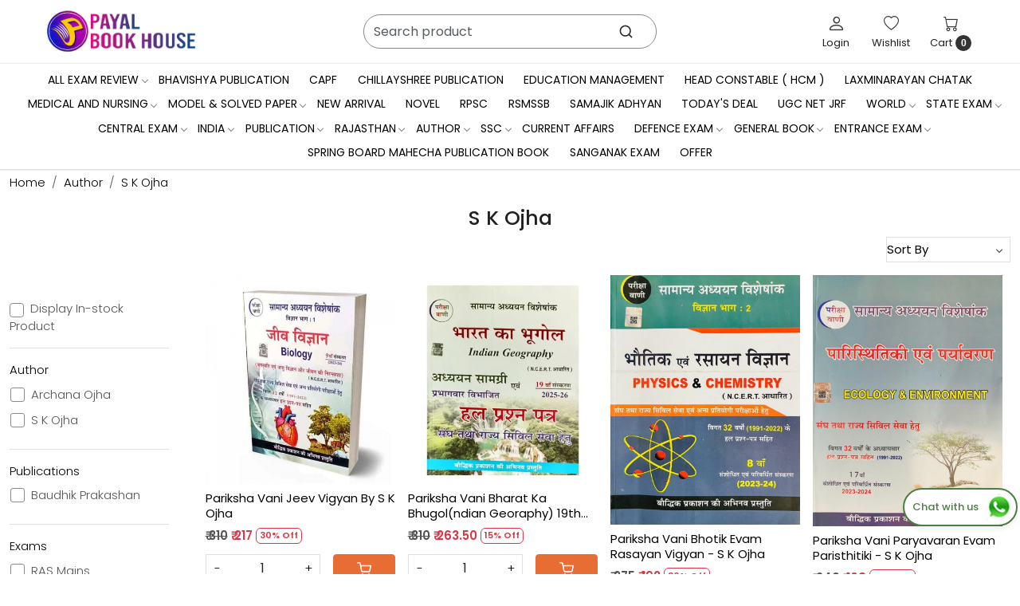

--- FILE ---
content_type: text/html; charset=UTF-8
request_url: https://www.payalbookhouse.com/categories/s-k-ojha
body_size: 43178
content:
<!DOCTYPE html><html lang="en">
<head>
    <meta http-equiv="Content-Type" content="text/html; charset=utf-8" /><meta charset="utf-8">
<meta name="viewport" content="width=device-width, initial-scale=1">
     <meta name="robots" content="index,follow"/>        
 




    <title>S K Ojha</title>
    <meta name="keywords" content="S K Ojha"/>    <meta name="description" content="S K Ojha"/>
<!--Store Favicons -->
    <link href="https://cdn.shopaccino.com/payalbookhouse/images/6695paya-new-logo.ico?v=651" type="icon" rel="icon"/><link href="https://cdn.shopaccino.com/payalbookhouse/images/6695paya-new-logo.ico?v=651" type="icon" rel="shortcut icon"/>
<link href="//accounts.google.com" rel="preconnect" crossorigin="anonymous"/><link href="//fonts.googleapis.com" rel="preconnect"/><link href="//fonts.gstatic.com" rel="preconnect" crossorigin="anonymous"/>
<link href="//www.googletagmanager.com" rel="dns-prefetch"/>
<link href="//connect.facebook.net" rel="dns-prefetch"/><link href="//googleads.g.doubleclick.net" rel="dns-prefetch"/>


<link href="https://cdn.shopaccino.com/payalbookhouse/products/a148-1-17319056095567_m.jpg?v=651" rel="preload" as="image"/>    <link href="/img/apple-touch-icon.png" rel="apple-touch-icon" sizes="57x57"/>    <link href="/img/apple-touch-icon-precomposed.png" rel="apple-touch-icon-precomposed" sizes="57x57"/>
                        <link rel="canonical" href="https://www.payalbookhouse.com/categories/s-k-ojha" />        

    
	<link rel="stylesheet" type="text/css" href="/css/assets/plugins/bootstrap-5.3.3/css/bootstrap.min.css" as="style"/>
	<link rel="stylesheet" type="text/css" href="/css/style.min.css?v=651" as="style"/>
	<link rel="stylesheet" type="text/css" href="/css/theme.css?v=651" as="style"/>

	<script type="text/javascript" src="/js/jquery-3.6.0.min.js" rel="preload"></script>

	<script type="text/javascript" src="/js/lazysizes-5.3.2.min.js" rel="preload"></script>

	<link rel="stylesheet" type="text/css" href="/css/assets/plugins/bootstrap-icons-1.11.3/bootstrap-icons.min.css" as="style" defer="defer"/>

	<link rel="stylesheet" type="text/css" href="/css/assets/plugins/jquery-ui-1.13.1/jquery-ui.min.css" as="style" async="async"/>

	<link rel="stylesheet" type="text/css" href="/css/assets/plugins/intl-tel-input/css/intlTelInput.min.css"/>

	<script type="text/javascript" src="/css/assets/plugins/intl-tel-input/js/intlTelInput.min.js"></script>
    <meta property="og:title" content="S K Ojha"/><meta property="og:type" content="website"/><meta property="og:site_name" content="payalbookhouse"/><meta property="og:description" content="S K Ojha"/><meta property="og:url" content="https://www.payalbookhouse.com/categories/s-k-ojha"/><meta name="twitter:card" content="website"/><meta name="apple-itunes-app" content="app-id=6468351543"/><meta name="google-play-app" content="app-id=com.payalbookhouse"/><script type="text/javascript">
//<![CDATA[
jQuery(function($){
              Theme.Utils.Category.quickView();
         });
        
//]]>
</script>    <style type="text/css">
 body {  background-repeat: repeat !important; font-size: 15px !important; } 
 .header-txt, .header-topbar, .header-txt a {  background-color: #141414 !important; color: #ffffff !important; } 
 @media (min-width: 768px) { 
 } 
 @media (max-width: 991px) { 
 } 
 .footer-links .h4, .footer-links h4, .footer-links h5, .social-hold h4, .store-policies li::after {  color: #ffffff !important; text-transform: uppercase !important; } 
 footer {  background-color: #060340 !important; color: #ffffff !important; } 
 footer a {  color: #ffffff !important; } 
 footer a:hover {  color: #ffffff !important; } 
 p {  font-size: 15px !important; } 
 a, .btn-link, .pagination > li:first-child > a, .pagination > li:first-child > span,  .btn-link, .progress-steps li.active, .progress-steps li.active .stronger, .pagination > li > a, .pagination > li > span {  color: #000000; } 
 h1 {  font-size: 25px !important; } 
 h2 {  font-size: 23px !important; } 
 h3 {  font-size: 20px !important; } 
 h4 {  font-size: 18px !important; } 
 h5 {  font-size: 17px !important; } 
 h6 {  font-size: 16px !important; } 
.shoppingcart .cart-icon span, .searchbar .theme-btn, .btn-primary, .list-group-item.active, .dropdown-item:active {  background-color: #e86d35 !important; border-color: #e86d35 !important; font-size: 15px !important; color: #ffffff !important; } 
.dropdown-item:active, .description-all-tabs .nav-tabs .nav-item.show .nav-link,.description-all-tabs .nav-tabs .nav-link.active {  background-color: #e86d35 !important; color: #ffffff !important; } 
.btn-outline, .btn-outline-primary{  border-color: #e86d35 !important; color: #e86d35 !important; font-size: 15px !important; } 
.btn-wishlist{  font-size: 15px !important; } 
.searchbar .input-group-btn:hover, .btn-primary:hover, .btn-primary:focus, .btn-primary:active, .btn-outline-primary:hover, .btn-outline-primary:focus, .btn-outline-primary:active, .btn-outline-primary.active {  background-color: #f28858 !important; border-color: #f28858 !important; font-size: 15px !important; color: #ffffff !important; } 
.theme_border, .border-primary, .tabsborder.active {  border-color: #e86d35 !important; } 
 @media (min-width: 992px) { 
 .nav-menu > li > a, .h-unsticky #header-option3 .nav-menu > li > a {  font-size: 14px !important; color: #000000 !important; text-transform: uppercase !important; } 
 .nav-menu > li:hover > a, .nav-menu > li.active > a, .nav-menu > li.focus > a {  font-size: 14px !important; color: #e30000 !important; } 
 .nav-dropdown > li > a {  font-size: 13px !important; color: #000000 !important; text-transform: uppercase !important; } 
 .nav-dropdown > li > a:hover, .nav-dropdown > li > a:focus {  font-size: 13px !important; color: #e30000 !important; } 
 .navigation-portrait .nav-dropdown > li > ul > li > a {  font-size: 13px !important; color: #000000 !important; text-transform: uppercase !important; } 
 .navigation-portrait .nav-dropdown > li > ul > li > a:hover, .navigation-portrait .nav-dropdown > li > ul > li > a:focus {  font-size: 13px !important; color: #e30000 !important; } 
.radio label::before, .checkbox label::before { border-color:#000000; } 
 .teaser > div.link > a:hover > span.shop-btn,.product-display:hover span.btn, .theme-circle, ul.slimmenu li ul li a:hover, .bs-wizard > .bs-wizard-step.active > .progress > .progress-bar, .bs-wizard > .bs-wizard-step.active > .bs-wizard-dot, .bs-wizard > .bs-wizard-step.active > .bs-wizard-dot:after, .green-black ul.dropdown ul li.hover, .green-black ul.dropdown ul li:hover, .mobile-slide .carousel-indicators .active, .filter-panel .radio label::after { background-color:#e86d35; color:#ffffff; }  
 } 
 .quick-modal-box {  font-size: 15px !important; } 
 </style>    
            <style>
  @import url('https://fonts.googleapis.com/css2?family=Poppins:wght@300;400;500;600&display=swap');
  @import url('https://fonts.googleapis.com/css2?family=Gloock&display=swap');

  body{
    font-family: 'Poppins', sans-serif;
    font-weight: 300;
  }
  .hero-caption .hero-slide-heading{
    font-family: 'Gloock', serif;
    font-size: 40px !important;
    text-transform: uppercase;
    letter-spacing: 2px;
  }
  .hero-caption p{
    font-size: 18px !important;

  }
  .btn, .btn-primayr, .btn-outline-primary{
    border-radius: 4px !important;
    padding: 8px 29px !important;
  }
  h1, h2, h3, h4, h5, h6, .h1, .h2, .h3, .h4, .h5, .h6{
    font-weight: 500;
  }
/* -----------------header-----css---------start--------------------- */
.nav-menu  li  a{
    font-weight: 400;
}
.header-txt .row .col-md-6{
    font-size: 13px !important;
}
#navigation1{
    border-top: 1px solid #ebebeb;
}
#header-option8 .search-input{
    background-color: transparent !important;
    border: 1px solid #888888 !important;
    border-radius: 25px !important;
    min-height: 43px;
}
#header-option8 .searchbar{
    max-width: 68%;
}
#header-option8 .searchbar svg{
    width: 19px;
    height: 19px;
}
.toppanel-hold .headericons-caption{
    font-weight: 400;
}
.home-slider .slick-dots{
    bottom: -23px;
}
/* -----------------header-----css---------start--------------------- */

/* -----------all--------css-----------start--------------------- */
#featured_categories_4684 h2, #featured_products_4685 h2, #featured_products_4690 h2, #featured_products_4693 h2, #featured_products_4695 h2, #div_gallery_4696 h2, #blog_articles_4699 h2{
    font-size: 28px !important;
    color: #000 !important;
    font-weight: 600;
}
#featured_products_4685 h2, #featured_products_4690 h2, #featured_products_4693 h2, #featured_products_4695 h2, #div_gallery_4696 h2, #testimonials_4697 h2{
    color: #151439 !important; 
}
#testimonials_4697 h2{
    color: #fff !important;
}
#featured_categories_4684 h2{
    color: #181465 !important; 
}
#div_featured_categories_4684 .home-category .category-caption h3{
    font-size: 16px !important;
    font-weight: 500;
    color: #181465 !important;
    width: fit-content;
    margin: 0px auto;
    padding-bottom: 2px;
    border-bottom: 1px solid #181465;
    -ms-transition: all 0.4s ease;
    -o-transition: all 0.4s ease;
    transition: all 0.4s ease;
}
#div_featured_categories_4684 .home-category:hover .category-caption h4{
    border-bottom: 1px solid #e30000;
    color: #e30000 !important;
}
#div_featured_categories_4684 .home-category a figure {
    position: relative;
    display: block;
    overflow: hidden;
    padding-bottom: 100% !important;
    border-radius: 50%;
}
#div_featured_categories_4684 .home-category a figure img{
    position: absolute;
    top: 0px;
    left: 0px;
    max-width: 100%;
    width: 100%;
    max-height: 100%;
    height: 100%;
    object-fit: cover;
    object-position: center;
    border-radius: 50%;
}
.home-category figure{overflow: hidden;}
.home-category figure img{
        -webkit-transition: all 0.4s ease;
        -moz-transition: all 0.4s ease;
        -ms-transition: all 0.4s ease;
        -o-transition: all 0.4s ease;
        transition: all 0.4s ease;
        -webkit-backface-visibility: hidden;
        backface-visibility: hidden;
    }
.home-category figure img:hover
    {                
        -webkit-transform:scale(1.1);
        -moz-transform:scale(1.1);
        -ms-transform:scale(1.1);
        -o-transform:scale(1.1);
        transform:scale(1.1);
    }
    .div_featured_products .teaser .teaser-item-div{
        background-color: #fff !important;
        border-radius: 7px !important;
        padding: 5px;
        padding-bottom: 0.4rem;
    }
    .div_featured_products .teaser .teaser-item-div figure img{
        border-radius: 5px !important;   
    }
    .teaser .teaser-item-div{
        transition: all 0.4s ease;
        -webkit-transition: all 0.4s ease;
    }
    .teaser .teaser-item-div:hover{
        transform: translateY(-9px);
        box-shadow: rgba(149, 157, 165, 0.2) 0px 8px 24px;
    }
    .teaser .teaser-item-div .teaser-name{
        font-weight: 400;
        margin-bottom: 4px;
        display: block;
        display: -webkit-box;
        line-height: 1.3;
        -webkit-line-clamp: 2;
        -webkit-box-orient: vertical;
        overflow: hidden;
        text-overflow: ellipsis;
    }
    .teaser .teaser-item-div figure{
        position: relative;
        display: block;
        overflow: hidden;
        padding-bottom:128.479% ;
    }
    .teaser .teaser-item-div figure img{
        position: absolute;
        top: 0px;
       left: 0px;
       max-width: 100%;
       width: 100%;
       max-height: 100%;
       height: 100%;
       object-fit: cover;
       object-position: center;
    }
   .text_column_withimages .container  > .row .col-12.mb-5{
        display: none !important;
    }
    .mhorizontal-scroll  .text-cl-img-hold{
        position: relative;
    }
    .mhorizontal-scroll  .text-cl-img-hold .text-caption{
        position: absolute;
        width: 100% !important;
        left: 30px;
        top: 50% ;
        transform: translateY(-50%);
        text-align: left !important;
        max-width: 280px;
    }
    .mhorizontal-scroll  .text-cl-img-hold .text-caption p{
        color: #fff !important;
        text-transform: uppercase;
        font-size: 15px !important;
    }
/*
    .mhorizontal-scroll  .text-cl-img-hold figure{
        position: relative;
        display: block;
        overflow: hidden;
        padding-bottom:45.3427% ;
        border-radius: 5px;
    }
    .mhorizontal-scroll  .text-cl-img-hold figure img{
        position: absolute;
        top: 0px;
        left: 0px;
        max-width: 100%;
        width: 100%;
        max-height: 100%;
        height: 100%;
        object-fit: cover;
        object-position: center;
        border-radius: 5px;
        -webkit-transition: all 0.4s ease;
        -moz-transition: all 0.4s ease;
        -ms-transition: all 0.4s ease;
        -o-transition: all 0.4s ease;
        transition: all 0.4s ease;
    }
    .mhorizontal-scroll  .text-cl-img-hold figure img:hover{
        -webkit-transform:scale(1.1);
        -moz-transform:scale(1.1);
        -ms-transform:scale(1.1);
        -o-transform:scale(1.1);
        transform:scale(1.1);
    }
*/
    .mhorizontal-scroll  .text-cl-img-hold .text-caption h4{
        font-size: 28px !important;
        color: #fff !important;
        line-height: 1.4;
        text-transform: uppercase;
    }
.mhorizontal-scroll .text-cl-img-hold .text-caption .btn{
        background-color: transparent !important;
        border: none !important;
        outline: none;
        color: #fff !important;
        font-size: 15px !important;
        text-transform: uppercase;
        letter-spacing: 1px;
        padding: 0rem !important;
        margin-top: 0.6rem;
        position: relative;
        padding-right: 20px !important;
        transition: all 0.4s ease;
    }
  .mhorizontal-scroll .text-cl-img-hold .text-caption .btn::after{
        content: '\F285';
        position: absolute;
        top: 1px;
        right: 0px;
        
        bottom: 0px;
        font-size: 13px;       
         font-family: bootstrap-icons !important;
        transition: all 0.4s ease;
    }
   .mhorizontal-scroll .text-cl-img-hold .text-caption .btn:hover{
        padding-right: 25px !important;
        color: #e86d35 !important;
    }
    #div_gallery_4696 .teaser .teaser-item-div figure{
        padding-bottom: 61%;
    }
    #div_gallery_4696 .teaser .teaser-item-div figure img{
        max-width: 162px !important;
        max-height: 99px !important;
    }
    #testimonials_4697{
        background-size: cover !important;
    }
    .img-thumbnail{
        border-radius: 50% !important;
        padding: 0rem !important;
    }
    #myCarousel_4697 .media figure, .clienttestim-img .testimonialsimg {
        position: relative;
        display: block;
        overflow: hidden;
        padding-bottom: 46%;
    } 
    #myCarousel_4697 .media figure img, .clienttestim-img .testimonialsimg img{
        position: absolute;
        top: 0px;
        left: 0px;
   
        width: 100%;
        height: 100%;
        object-fit: cover;
        object-position: center;
        margin: 0px auto;

    }
    #div_testimonials_4697 .testi-quote-caption p{
        color: #fff !important;
    }
    #div_testimonials_4697 .testi-quote-caption .cstr-name{
        font-size: 16px !important;
        border-bottom: 1px solid #fff;
        display: inline-block;
        margin: 0px auto;
        text-align: center;
        margin-top: 0.5rem;
    }
    #testimonials_4697 .btn-primary{
        background-color: transparent !important;
        border: none !important;
        color: #fff !important;
        padding: 0rem !important;
        border-bottom: 1px solid #fff !important;
        border-radius: 0px !important;
        margin-top: 1.8rem;
    }
    #blog_articles_4699 .col-sm-4 .card{
        border: none !important;
        border-radius: 0px !important;
    }
    #blog_articles_4699 .col-sm-4 .card .card-img-top{
        border-radius: 8px !important;
    }
    #blog_articles_4699 .col-sm-4 .card .card-title {
        font-size: 15px !important;
        font-weight: 600;
    }
    #blog_articles_4699 .col-sm-4 .card .card-subtitle {
        margin-top: 0.8rem;
        text-transform: uppercase;
        font-size: 13px !important;
    }
    #blog_articles_4699 .col-sm-4 .card .card-link{
        font-weight: 400;
        color: #000 !important;
        margin-top: 1.8rem !important;
        border-bottom: 1px solid #000;
    }
    #blog_articles_4699{
        border-bottom: 1px solid #e0e0e0;
    }
    #custom_content_4700 .col-3 h4{
       font-size: 16px !important;
       color: #1a1668 !important;
       font-weight: 600; 
    }
    #newsletter_subscribe_4701 h4{
        text-transform: uppercase;
        font-size: 15px !important;
        letter-spacing: 1.3px;

    }
    #newsletter_subscribe_4701 .input-group .input-group-btn .btn-primary {
        padding: 9px 32px !important;
        border-radius: 0px !important;
        text-transform: uppercase;
    }
    #newsletter_subscribe_4701 .input-group #email {
        border-radius: 0px !important;
        border-color: #ffffff !important;
        background-color: #ffffff !important;
    }
    #footer-bottom{
        background-color: transparent !important;
    }
    #footer-bottom .row .col-md-3, #footer-bottom .row .col-md-9{
        width: 100% !important ;
        text-align: center !important;
    }
    #footer-bottom,   #footer-bottom a{
        color: #ffffffad !important;
    font-size: 13px !important;
    }
    #footer-top a, #footer-top{
        font-size: 13px !important;
    }
    #footer-top h4{
        font-size: 14px !important;
        letter-spacing: 1.3px;
    }
    .footer-logo a img{
        border-radius: 6px;
    }
    #footer-top .footer-address li a{
        font-size: 14px !important;
    }
    footer .social-hold ul a i{
        padding: 3px 7px;
        width: 50px;
        height: 50px;
        border-radius: 50%;
        text-align: center;
        line-height: 50px;
        vertical-align: middle;
        margin-right: 5px;
        background-color: #fff !important;
        color: #000 !important;
        font-size: 19px !important;
    }
    footer .social-hold li i.bi-facebook {
        color: #1877F2 !important;
    }
    footer .social-hold li i.bi-youtube {
        color: #CD201F !important;
    }
    footer .social-hold li i.bi-instagram {
        color: #962fbf !important;
    }
    footer .social-hold li i.bi-linkedin{
        color: #0A66C2 !important;
    }
    #footer-bottom .store-policies ul li a{
        border-bottom: 1px solid #ffffffad;
    }
/* -----------all--------css-----------end--------------------- */

/* -------------space-------css----------------start--------- */
#featured_categories_4684{
    padding-top: 3.3rem !important;
    padding-bottom: 0rem !important;
}
#featured_products_4685{
    padding-top: 3.5rem !important;
}
#div_featured_products_4685{
    padding-top: 1rem !important;
}
.hp-btn-viewall{
    margin-top: 1.2rem;
}
#featured_products_4685{
    padding-bottom: 3rem !important;
}
#text_column_images_4688{
    padding-bottom: 1rem !important;
}
#featured_products_4690{
    padding-top: 3.5rem !important;
    padding-bottom: 3rem !important;
}
#div_featured_products_4690{
    padding-top: 1rem !important;
}
#featured_products_4693{
    padding-top: 3.5rem !important;
    padding-bottom: 3rem !important;
}
#div_featured_products_4693{
    padding-top: 1rem !important;
}
#text_column_images_4692{
    padding-bottom: 1rem !important;
}
#featured_products_4695{
    padding-top: 3.5rem !important;
    padding-bottom: 3rem !important;
}
#div_featured_products_4695{
    padding-top: 1rem !important;
}
#text_column_images_4694{
    padding-bottom: 1rem !important;
}
#featured_product_tabs_4695{
    padding-bottom: 0rem !important;
}
#image_with_text_overlay_4698{
    padding-top: 0.1rem !important;
    padding-bottom: 0rem !important;
}
#div_gallery_4696{
    margin-top: 2.3rem !important;
    margin-bottom: 0rem !important;
}
#div_galleries_4696 .slick-slide{
    margin-bottom: 0rem !important;
}
#testimonials_4697{
    padding-top: 4.5rem !important;
    padding-bottom: 3.5rem !important;
}
#div_testimonials_4697 .testi-quote-caption{
    margin-top: 1rem;
}
#blog_articles_4699 .container > .row.my-lg-4 {
    margin-top: 0.5rem !important;
}
#blog_articles_4699 h2{
    margin-bottom: 2rem !important;
}
#blog_articles_4699 .col-sm-4 .card .card-body{
    padding: 0.5rem 0rem 0rem !important;
}
#blog_articles_4699{
    padding-bottom: 2.5rem !important;
}
#custom_content_4700{
    padding-top: 1.5rem !important;
    padding-bottom: 0rem !important;
}
#newsletter_subscribe_4701{
    padding-top: 0.3rem;
    padding-bottom: 0.5rem;
}
#footer-top .footer-links-hold{
    padding-bottom: 1rem !important;
}
.testimonialsimg{
    width: 130px;
height: 130px;
}
/* -------------space-------css----------------end--------- */

/* -----------desktop-------css--------start--------------------- */
@media screen and (min-width: 992px){
    .nav-menu>li>a{
    padding: 0.3rem 0.9em !important;
}
#navigation1{
    padding: 0.3rem 0rem;
}
.hero-caption.middle_left {
    left: 32px;
}
}

@media screen and (min-width:768px){
.hero-caption .slide__content--headings{
    max-width: 300px;
}
.homecategoryscroll .home-category{
    padding: 0px 25px;
}
.div_featured_products .teaser .teaser-item-div{
    margin: 0 0.6rem;
}
.mhorizontal-scroll{
    --bs-gutter-x: 1.8rem !important;
}
#blog_articles_4699 .container > .row.py-lg-3{
    --bs-gutter-x: 2.7rem !important;
}
#custom_content_4700 .custome-para {
    max-width: 800px;
    margin: 0px auto;
}
#newsletter_subscribe_4701 .input-group {
    max-width: 88% !important;
    margin: 0px auto;
}
}

/* -----------desktop-------css--------end--------------------- */

/* ------------mobile-----css----------start---------------- */
@media screen and (max-width:767px){
   .mhorizontal-scroll .col-6{
        width: 100% !important;
    }
    .home-slider  .hero-caption{
position: absolute !important;
bottom: 30px !important;
background-color: transparent !important;
top: 54% !important;
    }
    .hero-caption .hero-slide-heading{
        font-size: 25px !important;
    }
    #featured_categories_4684 h2, #featured_products_4685 h2, #featured_products_4690 h2, #featured_products_4693 h2, #featured_products_4695 h2, #div_gallery_4696 h2, #blog_articles_4699 h2{
        font-size: 23px !important;
    }
    #div_featured_categories_4684 .home-category .category-caption h3{
        font-size: 15px !important;
    }
    .homecategoryscroll .home-category {
        padding: 0 16px;
    }
    #featured_categories_4684{
        padding-top: 3rem !important;
    }
    #featured_product_tabs_4685{
        padding-top: 1rem !important;
    }
    #featured_products_4685 {
        padding-top: 2.5rem !important;
    }
    #div_featured_products_4685{
        padding-top: 0rem !important;
    }
    #featured_products_4685 {
        padding-bottom: 2.5rem !important;
    }
    .mhorizontal-scroll .text-cl-img-hold .text-caption h4 {
        font-size: 20px !important;
        line-height: 1.4;
    }
    .mhorizontal-scroll .text-cl-img-hold .text-caption{
        max-width: 210px;
    }
    .mhorizontal-scroll .text-cl-img-hold .text-caption .btn{
        margin-top: 0.3rem;
        font-size: 13px !important;
    }
    .mhorizontal-scroll .text-cl-img-hold .text-caption{
        left: 20px;
    }
    .mhorizontal-scroll{
        --bs-gutter-y: 0.5rem !important ;
    }
    #text_column_images_4688{
        padding-top: 0.6rem !important;
        padding-bottom: 0.2rem !important;
    }
    #featured_products_4690, #featured_products_4693, #featured_products_4695 {
        padding-top: 2.5rem !important;
        padding-bottom: 2.5rem !important;
    }
    #div_featured_products_4690, #div_featured_products_4693, #div_featured_products_4695 {
        padding-top: 0rem !important;
    }
    #text_column_images_4692, #text_column_images_4694{
        padding-top: 0.6rem !important;
        padding-bottom: 0.2rem !important;

    }
    .mhorizontal-scroll .text-cl-img-hold .text-caption p{
        font-size: 12px !important;
    }
    #testimonials_4697 {
        padding-top: 3rem !important;
        padding-bottom: 3rem !important;
    }
    #testimonials_4697 .btn-primary{
        margin-top: 1rem !important;
    }
    .testimonialsimg{
        width: 100px;
    height: 100px;
    }
    #div_testimonials_4697 .testi-quote-caption{
        padding: 0rem 2rem;
    }
    #div_testimonials_4697 .slick-slide  .row  > .col-3{
        width: 34% !important;
    }
    #blog_articles_4699 h2 {
        margin-bottom: 1rem !important;
    }
    #blog_articles_4699{
        padding-top: 2.3rem !important;
    }
    #blog_articles_4699 .col-sm-4 .card{
        margin-bottom: 2.5rem !important;
    }
    #blog_articles_4699{
        padding-bottom: 1rem !important;
    }
    #custom_content_4700 .col-3 h4 {
        font-size: 13px !important;}
        .footer-logo a img {
            border-radius: 6px;
            max-width: 174px;
        }
        footer .social-hold ul a i{
            margin-right: 2px !important;
        }
        #footer-top .footerlink-rht-pnl .f-nav{
            text-align: center !important;
        }
        #footer-top h4 {
            font-size: 13px !important;
            letter-spacing: 1px;
        }
        #footer-top .footerlink-rht-pnl{
            padding-bottom: 1.5rem !important;
        }
      .toppanel-hold .head-wish{
            display: block !important;
        }
        .toppanel-hold .usr-profile-link .headericons-caption, .toppanel-hold .head-wish .headericons-caption{
            display: none !important;
        }
        #footer-top .footer-logo{
            margin: 0px auto;
        }
        .footer-contact-det .footer-address li{
            justify-content: center;
        }
}

/* ------------mobile-----css----------end---------------- */
.what_app {
    position: fixed;
    right: 3px;
    bottom: 44px;
    z-index: 999;
}

.what_app a {
    display: inline-block;
    cursor: pointer;
    text-decoration: none;
    color: #4B7E43 !important;
    font-size: 14px;
    background-color: #fff;
    padding: 5px 5px 5px 10px;
    box-shadow: 0px 5px 5px 0px rgb(0 0 0 / 5%);
    border-radius: 25px;
    border: 2px solid #4B7E43;
    transition: all 0.3s linear;
    color: #4B7E43;
}
.what_app a img {
    padding-left: 5px;
}

.what_app a span{
color: #4B7E43 !important;
    font-weight: 500;
}
</style><script type="text/javascript">
//<![CDATA[
    window.BRAND_STORE_ID = 8184;
    window.BRAND_STORE_CURRENCY_SYMBOL_POSTFIX = 0;
    window.IS_WHOLESALER = 0;
    window.IS_B2B_QUANTITY_MULTIPLE = 0;
    window.BRAND_STORE_LANGUAGE = 'en';
    
    //Set Global Variables
    window.Store = window.Store || {};  // create if not exists
    Store.StoreConfig = Object.assign({"id":"8184","store_website_url":"www.payalbookhouse.com","store_domain_name":"payalbookhouse","is_multi_variant_add_cart_enabled":0,"language_code":"en","store_country_id":"101"}, Store.StoreConfig || {});
    Store.TemplateConfig = Object.assign({"is_b2b_quantity_multiple":0,"show_sidebar_on_addcart":1,"is_get_quote":0,"is_customer_register_in_popup":1,"show_discount_percent_on_product":1,"show_discount_percent_on_product_round_off":1}, Store.TemplateConfig || {});
    Store.CustomerConfig = Object.assign({"is_wholesaler":0}, Store.CustomerConfig || {});
    Store.AppConfig = Object.assign({"is_gold_rate":0}, Store.AppConfig || {});
//]]>
</script>    
        
<!-- Begin Google Tag Manager -->
<script>
(function(w,d,s,l,i){
w[l]=w[l]||[];
w[l].push({'gtm.start': new Date().getTime(),event:'gtm.js'});
var f=d.getElementsByTagName(s)[0],j=d.createElement(s),dl=l!='dataLayer'?'&l='+l:'';
j.async=true;
j.src='https://www.googletagmanager.com/gtm.js?id='+i+dl;
f.parentNode.insertBefore(j,f);
})(window,document,'script','dataLayer','GTM-TKJJX5GR');
</script>
<!-- End Google Tag Manager -->
<!-- Begin Google Analytics Tag -->
 <script type="text/javascript">
 var gaProperty = 'G-8WPQX8VG84';
 var disableStr = 'ga-disable-' + gaProperty;
 if (document.cookie.indexOf(disableStr + '=true') > -1) {
 window[disableStr] = true;
 }
 function gaOptout() {
 document.cookie = disableStr + '=true; expires=Thu, 31 Dec 2099 23:59:59 UTC; path=/';
 window[disableStr] = true;
 }
 </script>
<script async src="https://www.googletagmanager.com/gtag/js?id=G-8WPQX8VG84"></script>
<script>
 window.dataLayer = window.dataLayer || [];
 function gtag(){dataLayer.push(arguments);}
 gtag('js', new Date());
 gtag('config', 'G-8WPQX8VG84');
</script>
 <!-- End Google Analytics Tag -->
<script>
 if (typeof gtag == 'function') {
 gtag('event', 'view_item_list', {
 "items": [{"id":"vani jeev","name":"Pariksha Vani Jeev Vigyan By S K Ojha","list_name":"Category Page","list_position":1,"price":"217.00"},{"id":"VANI BHARAT GEO","name":"Pariksha Vani Bharat Ka Bhugol(ndian Georaphy) 19th Edition 2025-26 By Sk Ojha","list_name":"Category Page","list_position":2,"price":"263.50"},{"id":"VANI BHOTIK","name":"Pariksha Vani Bhotik Evam Rasayan Vigyan - S K Ojha","list_name":"Category Page","list_position":3,"price":"192.00"},{"id":"VANI PARYAVARAN","name":"Pariksha Vani Paryavaran Evam Paristhitiki - S K Ojha","list_name":"Category Page","list_position":4,"price":"168.00"},{"id":"VANI ADHUNIK HISTO","name":"Pariksha Vani Adhunik Bharat Ka Itihas - S K Ojha","list_name":"Category Page","list_position":5,"price":"310.00"},{"id":"VANI ANCENT HIS","name":"Pariksha Vani Prachin Bharat Ka Itihas - S K Ojha","list_name":"Category Page","list_position":6,"price":"277.00"},{"id":"VANI ECONO","name":"Pariksha Vani Bhartiya Arthvyavstha - S K Ojha","list_name":"Category Page","list_position":7,"price":"450.00"},{"id":"VANI POLITY","name":"Pariksha Vani Bhartiya Samvidhan Evam Rajvyavstha (Polity) 11th Edition 2026 - S K Ojha","list_name":"Category Page","list_position":8,"price":"305.00"}]
});
}
</script>
        
    <script type="text/javascript">
//<![CDATA[
var googleRecaptchaSiteKey = '6Lf_7FgoAAAAAJZXiudk8npCUhK7x3be2TES1f43';
//]]>
</script></head>

<body>
            <noscript><iframe src='https://www.googletagmanager.com/ns.html?id=GTM-TKJJX5GR' height="0" width="0" style="display:none;visibility:hidden"></iframe></noscript> 

                
                
    
    <div class="bg-white header-height"></div>
        <header id="header" class="sticky-top header_inner">
        <div class="container-screen">
                        <div id="header-option8" class="header-option8">
    <div id="sticky-mhead"></div>
    <div class="clearfix">
        <div class="clearfix mobile-header">
            <div class="container">
                <div class="row g-0 d-flex align-items-center mobile-logo">
                    <div class="col-2 col-md-1 col-lg-2 d-block d-lg-none">
                        <div class="position-relative m-nav-icon"><div class="animate fadeIn nav-toggle"></div></div>
                    </div>
                    <div class="col-4 col-md-6 col-lg-3">
                        <div class="logo-hold logo-pos-left">
                            <div id="logo" class="clearfix">
             <a href="/" title="Home" class="d-block ratio" style="--bs-aspect-ratio: 29%"><img src="https://cdn.shopaccino.com/payalbookhouse/images/payal-book-house-web-01-337961_header_logo.png?v=651" alt="payalbookhouse" class="img-fluid" width="300" height="115" fetchpriority="high"/></a>    </div>                        </div>
                    </div>

                    <div class="col-6 col-md-6 col-md-6 d-none d-lg-block">
                        <div class="d-flex justify-content-between">
                            <form action="/products/search" class="w-100 form-search" id="ProductsSearchForm" method="get" accept-charset="utf-8">                                <div id="searchbar" class="my-2 px-3 searchbar searchbar-dsktp">
                                    <div class="input-group">
                                        <input name="keyword" id="keyword" class="form-control border-0 search-input" placeholder="Search product" autocomplete="off" type="text"/>                                        <button type="submit" id="search_submit" title="search" class="position-absolute h-100 btn btn-default px-3 d-flex align-items-center border-0">
                                            <svg class="svg-size ico-srch" viewBox="0 0 24 24" width="22" height="22" stroke="currentColor" stroke-width="2" fill="none" stroke-linecap="round" stroke-linejoin="round"><circle cx="11" cy="11" r="8"></circle><line x1="21" y1="21" x2="16.65" y2="16.65"></line></svg>
                                        </button>
                                    </div>
                                </div>
                            </form>                            
                        </div>
                    </div>
                    <div class="col-6 col-md-5 col-lg-3 d-flex justify-content-end align-items-center toppanel-hold">
                        <div class="d-none d-md-block">
                                                                                                <div class="my-1 d-inline-block mx-auto text-center language-hold">
                                        <ul class="list-inline m-0 p-0">
                                            
                                                                                    </ul>
                                    </div>
                                                                                    </div>
                        
                        <div class="position-relative me-2 storelocator">
                                                    </div>

                                                                    <div class="d-block d-lg-none search-toggle">
                                        <a role="link" tabindex="0" class="search-icon px-2 icon-search" title="Search"><svg class="svg-size ico-srch" viewBox="0 0 24 24" width="25" height="25" stroke="currentColor" stroke-width="1" fill="none" stroke-linecap="round" stroke-linejoin="round"><circle cx="11" cy="11" r="8"></circle><line x1="21" y1="21" x2="16.65" y2="16.65"></line></svg></a>
                                        <a role="link" tabindex="0" class="search-icon px-2 icon-close" title="Close"><svg class="svg-size ico-close" viewBox="0 0 24 24" width="25" height="25" stroke="currentColor" stroke-width="1" fill="none" stroke-linecap="round" stroke-linejoin="round" class="css-i6dzq1"><line x1="18" y1="6" x2="6" y2="18"></line><line x1="6" y1="6" x2="18" y2="18"></line></svg></a>
                                    </div>

                                    <div class="clearfix d-none d-md-block usr-profile-link">
                                        <div class="clear top-login-dtp">
                                                                                            <a class="d-block px-2 btn_login_popup" href="#" id="user_profile" aria-label="Login">
                                                    <div class="bi-hold"><i class="bi bi-person"></i></div>
                                                    <div class="small px-1 w-100 headericons-caption">
                                                        Login                                                    </div>
                                                </a>
                                                                                    </div>
                                        <div class="top-login">
                                                                                    </div>
                                    </div>
                        
                                    <div class="d-none d-md-block px-lg-2 head-wish">
                                        <a href="/myaccount/wishlist" class="text-center d-block btn_login_popup">
                                            <div class="bi-hold"><i class="bi bi-heart"></i></div>
                                            <div class="small px-2 w-100 text-center headericons-caption">Wishlist</div>
                                        </a>
                                    </div>
                                    <div class="shoppingcart">
                                        <div id="div-drop-cart" class="position-relative">
                                            <div class="position-relative cd-cart-trigger">
                                                <div class="cart-icon">
                                                    <a href="/store_carts/cart" title="Shopping Bag" class="text-center d-block">
                                                        <div class="bi-hold"><i class="bi bi-cart"></i></div>
                                                        <div class="small px-2 w-100 headericons-caption">Cart <span class="rounded-circle">0</span></div>
                                                    </a>
                                                </div>
                                            </div>
                                        </div>
                                    </div>
                                                    </div>
                </div>
            </div>
        </div>

        <div class="mobile-header-height d-block d-md-none"></div>
        <div class="text-lg-center border-top menu-bar">   
            <nav id="navigation1" class="d-block position-relative w-100 navigation d-none d-md-block">
    <div class="animate fadeIn nav-toggle d-none"></div>
    <div class="nav-menus-wrapper">
                
        <ul class="m-0 list-inline nav-menu">
                                          <li class="list-inline-item"><a href="/categories/all-exam-review">All Exam Review</a><ul class="nav-dropdown"><li><a href="/categories/4th-grade-karmchari">4th Grade Karmchari</a></li><li><a href="/categories/cet-10-2">CET 10+2</a></li><li><a href="/categories/ethics">ETHICS</a></li><li><a href="/categories/model-solved-papers">Model &amp; Solved Papers</a></li><li><a href="/categories/philosophy">philosophy</a></li></ul></li><li><a href="/categories/bhavishya-publication">Bhavishya Publication</a></li><li><a href="/categories/capf">CAPF</a></li><li><a href="/categories/chillayshree-publication">Chillayshree Publication</a></li><li><a href="/categories/education-management">Education Management</a></li><li><a href="/categories/head-constable-hcm">Head Constable ( HCM )</a></li><li><a href="/categories/laxminarayan-chatak">LaxmiNarayan Chatak</a></li><li class="list-inline-item"><a href="/categories/medical-and-nursing">Medical And Nursing</a><ul class="nav-dropdown"><li><a href="/categories/anm">ANM</a></li><li><a href="/categories/b-sc-nursing">B. Sc. Nursing</a></li><li><a href="/categories/dmlt">DMLT</a></li><li><a href="/categories/gnm">GNM</a></li></ul></li><li class="list-inline-item"><a href="/categories/model-solved-paper">MODEL &amp; SOLVED PAPER</a><div class="megamenu-panel"><div class="megamenu-lists"><div class="row g-0"><div class="col-sm-12 col-12"><ul class="megamenu-list list-col-4"><li><a href="/categories/agniveer-x-y-group-model">AGNIVEER X Y GROUP MODEL &amp; SOLVED</a></li></ul><ul class="megamenu-list list-col-4"><li><a href="/categories/agriculture-model-solved">AGRICULTURE MODEL &amp; SOLVED</a></li></ul><ul class="megamenu-list list-col-4"><li><a href="/categories/assistant-professor-solved-model-paper">Assistant Professor Solved &amp; Model Paper</a></li></ul><ul class="megamenu-list list-col-4"><li><a href="/categories/delhi-police-model">Delhi Police Model &amp; Solved</a></li></ul><ul class="megamenu-list list-col-4"><li><a href="/categories/eoro-model-solved-paper">EORO MODEL &amp; SOLVED PAPER</a></li></ul><ul class="megamenu-list list-col-4"><li><a href="/categories/ias-model">IAS MODEL &amp; SOLVED</a></li></ul><ul class="megamenu-list list-col-4"><li><a href="/categories/junior-accountant-model">JUNIOR ACCOUNTANT MODEL &amp; SOLVED</a></li></ul><ul class="megamenu-list list-col-4"><li><a href="/categories/patwar-solved-model">Patwar Solved &amp; Model</a></li></ul><ul class="megamenu-list list-col-4"><li><a href="/categories/rajasthan-police-si-solved-model">Rajasthan Police S.I Solved &amp; Model</a></li></ul><ul class="megamenu-list list-col-4"><li><a href="/categories/rajasthan-police-solved-model-paper">Rajasthan Police Solved &amp; Model Paper</a></li></ul><ul class="megamenu-list list-col-4"><li><a href="/categories/ras-pre">RAS Pre. Model &amp; Solved</a></li></ul><ul class="megamenu-list list-col-4"><li><a href="/categories/reet-solved-model-paper">Reet Solved &amp; Model Paper</a></li></ul><ul class="megamenu-list list-col-4"><li><a href="/categories/rsmssb-solved-paper">RSMSSB Solved Paper</a></li></ul><ul class="megamenu-list list-col-4"><li><a href="/categories/sanganak-model">SANGANAK MODEL &amp; SOLVED</a></li></ul><ul class="megamenu-list list-col-4"><li><a href="/categories/2nd-grade-2">Second Grade Model Solved</a></li></ul><ul class="megamenu-list list-col-4"><li><a href="/categories/ssc-gd-model-solved">SSC GD Model &amp; Solved</a></li></ul><ul class="megamenu-list list-col-4"><li><a href="/categories/ssc-mts-model">SSC MTS MODEL &amp; SOLVED</a></li></ul><ul class="megamenu-list list-col-4"><li><a href="/categories/suchna-sahayak-model">SUCHNA SAHAYAK MODEL &amp; SOLVED</a></li></ul><ul class="megamenu-list list-col-4"><li><a href="/categories/reet-1">THIRD GRADE MODEL &amp; SOLVED</a></li></ul><ul class="megamenu-list list-col-4"><li><a href="/categories/1st-grade">First Grade Model Solved</a></li></ul></div></div></div></div></li><li><a href="/categories/new-arrival">New Arrival</a></li><li><a href="/categories/novel">Novel</a></li><li><a href="/categories/rpsc">RPSC</a></li><li><a href="/categories/rsmssb">RSMSSB</a></li><li><a href="/categories/samajik-adhyan">Samajik Adhyan</a></li><li><a href="/categories/todays-deal">Today&#039;s Deal</a></li><li><a href="/categories/ugc-net-jrf">UGC NET JRF</a></li><li class="list-inline-item"><a href="/categories/world">WORLD</a><ul class="nav-dropdown"><li><a href="/categories/world-geography">WORLD GEOGRAPHY</a></li><li><a href="/categories/world-history">World History</a></li></ul></li><li class="list-inline-item"><a href="/categories/state-exam">State Exam</a><div class="megamenu-panel"><div class="megamenu-lists"><div class="row g-0"><div class="col-sm-12 col-12"><ul class="megamenu-list list-col-4"><li><a href="/categories/2nd-grade-1">Second Grade</a></li></ul><ul class="megamenu-list list-col-4"><li><a href="/categories/3rd-grade">3rd GRADE</a></li></ul><ul class="megamenu-list list-col-4"><li><a href="/categories/agriculture-supervisor">Agriculture Supervisor</a></li></ul><ul class="megamenu-list list-col-4"><li><a href="/categories/assistant-professor">Assistant Professor</a></li></ul><ul class="megamenu-list list-col-4"><li><a href="/categories/cet-2023-10-2">CET 2023 10+2</a></li></ul><ul class="megamenu-list list-col-4"><li><a href="/categories/cet-2023-snatak-star">CET 2023 Snatak Star</a></li></ul><ul class="megamenu-list list-col-4"><li><a href="/categories/computer-anudeshak">Computer Anudeshak</a></li></ul><ul class="megamenu-list list-col-4"><li><a href="/categories/first-grade">First Grade Exam</a></li></ul><ul class="megamenu-list list-col-4"><li><a href="/categories/jail-prahari">Jail Prahari</a></li></ul><ul class="megamenu-list list-col-4"><li><a href="/categories/junior-accountant">JUNIOR ACCOUNTANT</a></li></ul><ul class="megamenu-list list-col-4"><li><a href="/categories/junior-instructor">Junior Instructor</a></li></ul><ul class="megamenu-list list-col-4"><li><a href="/categories/ldc">L.D.C</a></li></ul><ul class="megamenu-list list-col-4"><li><a href="/categories/lab-assistant">Lab Assistant</a></li></ul><ul class="megamenu-list list-col-4"><li><a href="/categories/ldc-1">LDC</a></li></ul><ul class="megamenu-list list-col-4"><li><a href="/categories/mahila-paryaveshak-supervisor">Mahila Paryaveshak (Supervisor)</a></li></ul><ul class="megamenu-list list-col-4"><li><a href="/categories/nmms">NMMS</a></li></ul><ul class="megamenu-list list-col-4"><li><a href="/categories/pti">P.T.I</a></li></ul><ul class="megamenu-list list-col-4"><li><a href="/categories/parichalak-conductor">Parichalak (Conductor)</a></li></ul><ul class="megamenu-list list-col-4"><li><a href="/categories/pashu-paricharak-exams">Pashu Paricharak Exams</a></li></ul><ul class="megamenu-list list-col-4"><li><a href="/categories/pashudhan-sahayak-livestock-assistant-lsa">Pashudhan Sahayak (Livestock Assistant LSA)</a></li></ul><ul class="megamenu-list list-col-4"><li><a href="/categories/patwar">Patwar</a></li></ul><ul class="megamenu-list list-col-4"><li><a href="/categories/rajasthan-apo">Rajasthan APO</a></li></ul><ul class="megamenu-list list-col-4"><li><a href="/categories/rajasthan-chaturth-shreni">Rajasthan Chaturth Shreni</a></li></ul><ul class="megamenu-list list-col-4"><li><a href="/categories/rajasthan-library-2">Rajasthan Library 2 &amp; 3 Grade</a></li></ul><ul class="megamenu-list list-col-4"><li><a href="/categories/rajasthan-nagarpalika-eo-ro">RAJASTHAN NAGARPALIKA EO/RO</a></li></ul><ul class="megamenu-list list-col-4"><li><a href="/categories/rajasthan-police-constable">RAJASTHAN POLICE CONSTABLE</a></li></ul><ul class="megamenu-list list-col-4"><li><a href="/categories/rajasthan-police-si">Rajasthan Police S.I</a></li></ul><ul class="megamenu-list list-col-4"><li><a href="/categories/rjs">RJS</a></li></ul><ul class="megamenu-list list-col-4"><li><a href="/categories/rpsc-programmer-exam">RPSC Programmer Exam</a></li></ul><ul class="megamenu-list list-col-4"><li><a href="/categories/rspcb-jeejso">RSPCB JEE/JSO</a></li></ul><ul class="megamenu-list list-col-4"><li><a href="/categories/sanganak-computer">Sanganak Computer</a></li></ul><ul class="megamenu-list list-col-4"><li><a href="/categories/stenographer">Stenographer</a></li></ul><ul class="megamenu-list list-col-4"><li><a href="/categories/system-assistant">System Assistant</a></li></ul><ul class="megamenu-list list-col-4"><li><a href="/categories/vahan-chalak-exam">Vahan Chalak Exam</a></li></ul><ul class="megamenu-list list-col-4"><li><a href="/categories/vanpal-vanrakshak">Vanpal / Vanrakshak</a></li></ul><ul class="megamenu-list list-col-4"><li><a href="/categories/vdo-village-dev">VDO (village development officer)</a></li></ul><ul class="megamenu-list list-col-4"><li><a href="/categories/suchna-sahayak">Suchna Sahayak</a></li></ul><ul class="megamenu-list list-col-4"><li class="megamenu-list-title"><a href="/categories/reet">Reet</a></li><li><a href="/categories/reet-shikshan-vidhiya">Reet Shikshan Vidhiya</a></li></ul><ul class="megamenu-list list-col-4"><li class="megamenu-list-title"><a href="/categories/ras">Ras</a></li><li><a href="/categories/csat">CSAT</a></li></ul></div></div></div></div></li><li class="list-inline-item"><a href="/categories/central-exam">Central Exam</a><ul class="nav-dropdown"><li><a href="/categories/upsc-ias">UPSC (IAS)</a></li><li><a href="/categories/delhi-police-1">DELHI POLICE</a></li><li><a href="/categories/eklavya-model-residential-school">Eklavya Model Residential School</a></li><li><a href="/categories/emrs">EMRS</a></li><li><a href="/categories/ibps-sbi-rbi-bank-po-clerk">IBPS/SBI/RBI/BANK PO/CLERK</a></li><li><a href="/categories/dsssb">DSSSB</a></li><li class="list-inline-item"><a href="/categories/rrb">RRB</a><ul class="nav-dropdown"><li><a href="/categories/assistant-loco-pilot">Assistant Loco Pilot</a></li><li><a href="/categories/rpf">RPF</a></li></ul></li><li><a href="/categories/epfo">EPFO</a></li><li><a href="/categories/upscese">UPSC(ESE)</a></li></ul></li><li class="list-inline-item"><a href="/categories/india">INDIA</a><ul class="nav-dropdown"><li><a href="/categories/indian-geography">Indian Geography</a></li><li><a href="/categories/indian-art-culture">Indian Art &amp; Culture</a></li><li><a href="/categories/indian-polity">Indian Polity</a></li><li><a href="/categories/india-gk">INDIA G.K</a></li><li><a href="/categories/indian-economy">INDIAN ECONOMY</a></li><li><a href="/categories/indian-history">Indian History</a></li></ul></li><li class="list-inline-item"><a href="/categories/publication">Publication</a><div class="megamenu-panel"><div class="megamenu-lists"><div class="row g-0"><div class="col-sm-12 col-12"><ul class="megamenu-list list-col-4"><li><a href="/categories/a-p-publication">A P Publication</a></li></ul><ul class="megamenu-list list-col-4"><li><a href="/categories/aadi-publication">Aadi Publication</a></li></ul><ul class="megamenu-list list-col-4"><li><a href="/categories/aapni-pothi-publication">AAPNI POTHI PUBLICATION</a></li></ul><ul class="megamenu-list list-col-4"><li><a href="/categories/aash-publication-patna">Aash Publication, Patna</a></li></ul><ul class="megamenu-list list-col-4"><li><a href="/categories/abhipray-publication">Abhipray Publication</a></li></ul><ul class="megamenu-list list-col-4"><li><a href="/categories/abhivyakti-prakashan-illahbad">Abhivyakti Prakashan, Allahabad</a></li></ul><ul class="megamenu-list list-col-4"><li><a href="/categories/acf-classes">ACF CLASSES</a></li></ul><ul class="megamenu-list list-col-4"><li><a href="/categories/adda247-publication">Adda247 Publication</a></li></ul><ul class="megamenu-list list-col-4"><li><a href="/categories/ag-publication">AG Publication</a></li></ul><ul class="megamenu-list list-col-4"><li><a href="/categories/agp-publication">AGP Publication</a></li></ul><ul class="megamenu-list list-col-4"><li><a href="/categories/agrawal-examcart-publication">Agrawal ExamCart Publication</a></li></ul><ul class="megamenu-list list-col-4"><li><a href="/categories/agrawal">Agrawal Publisher &amp; Distributor</a></li></ul><ul class="megamenu-list list-col-4"><li><a href="/categories/agrima-publication">AGRIMA PUBLICATION</a></li></ul><ul class="megamenu-list list-col-4"><li><a href="/categories/aimers-publication">Aimers Publication</a></li></ul><ul class="megamenu-list list-col-4"><li><a href="/categories/ajay-meru-publication">Ajay Meru Publication</a></li></ul><ul class="megamenu-list list-col-4"><li><a href="/categories/ajmera-book-company-jaipur">AJMERA BOOK COMPANY JAIPUR</a></li></ul><ul class="megamenu-list list-col-4"><li><a href="/categories/akb-publication">AKB Publication</a></li></ul><ul class="megamenu-list list-col-4"><li><a href="/categories/akshansh-publication">Akshansh Publication</a></li></ul><ul class="megamenu-list list-col-4"><li><a href="/categories/alc-publication">ALC Publication</a></li></ul><ul class="megamenu-list list-col-4"><li><a href="/categories/alwar-printers-a">Alwar Printers, Alwar</a></li></ul><ul class="megamenu-list list-col-4"><li><a href="/categories/amit-gaur-publication">Amit Gaur Publication</a></li></ul><ul class="megamenu-list list-col-4"><li><a href="/categories/amit-publication-jaipur">Amit Publication, Jaipur</a></li></ul><ul class="megamenu-list list-col-4"><li><a href="/categories/amritkripa-academy">Amritkripa Academy</a></li></ul><ul class="megamenu-list list-col-4"><li><a href="/categories/anant-prakashan">Anant Prakashan</a></li></ul><ul class="megamenu-list list-col-4"><li><a href="/categories/anushka-publication">Anushka Publication</a></li></ul><ul class="megamenu-list list-col-4"><li><a href="/categories/apni-padhai-publication">Apni Padhai Publication</a></li></ul><ul class="megamenu-list list-col-4"><li><a href="/categories/apni-university-publication-jaipur">Apni University Publication, Jaipur</a></li></ul><ul class="megamenu-list list-col-4"><li><a href="/categories/arihant-prakashan-jodhpur">Arihant Prakashan, Jodhpur</a></li></ul><ul class="megamenu-list list-col-4"><li><a href="/categories/arihant-pub-distributors">Arihant Pub. Distributors</a></li></ul><ul class="megamenu-list list-col-4"><li><a href="/categories/arihant-publication">ARIHANT PUBLICATION</a></li></ul><ul class="megamenu-list list-col-4"><li><a href="/categories/arya-competition-times">Arya Competition Times</a></li></ul><ul class="megamenu-list list-col-4"><li><a href="/categories/ashirwad-publication">Ashirwad Publication</a></li></ul><ul class="megamenu-list list-col-4"><li><a href="/categories/aso-publication">ASO Publication</a></li></ul><ul class="megamenu-list list-col-4"><li><a href="/categories/avni-publication">AVNI PUBLICATION</a></li></ul><ul class="megamenu-list list-col-4"><li><a href="/categories/bafna-publication">Bafna Publication</a></li></ul><ul class="megamenu-list list-col-4"><li><a href="/categories/baudhik-prakashan-prayagraj">Baudhik Prakashan, Prayagraj</a></li></ul><ul class="megamenu-list list-col-4"><li><a href="/categories/benten-books">Benten Books</a></li></ul><ul class="megamenu-list list-col-4"><li><a href="/categories/bhadoriya-publication">Bhadoriya Publication</a></li></ul><ul class="megamenu-list list-col-4"><li><a href="/categories/bhaskar-classes">Bhaskar Classes</a></li></ul><ul class="megamenu-list list-col-4"><li><a href="/categories/bhaskar-publication">Bhaskar Publication</a></li></ul><ul class="megamenu-list list-col-4"><li><a href="/categories/bhugol-kranti-publication">Bhugol Kranti Publication</a></li></ul><ul class="megamenu-list list-col-4"><li><a href="/categories/bidiyasar-publication">Bidiyasar Publication</a></li></ul><ul class="megamenu-list list-col-4"><li><a href="/categories/booster-academy">Booster Academy</a></li></ul><ul class="megamenu-list list-col-4"><li><a href="/categories/brc-publication">BRC Publication</a></li></ul><ul class="megamenu-list list-col-4"><li><a href="/categories/brc-publication-bikaner">BRC Publication, Bikaner</a></li></ul><ul class="megamenu-list list-col-4"><li><a href="/categories/cbh-publication">CBH Publication</a></li></ul><ul class="megamenu-list list-col-4"><li><a href="/categories/central-law-publication">Central law Publication</a></li></ul><ul class="megamenu-list list-col-4"><li><a href="/categories/ceramic-academy">Ceramic Academy</a></li></ul><ul class="megamenu-list list-col-4"><li><a href="/categories/champion-publication">Champion Publication</a></li></ul><ul class="megamenu-list list-col-4"><li><a href="/categories/chanakya-prakashan">Chanakya Prakashan</a></li></ul><ul class="megamenu-list list-col-4"><li><a href="/categories/chauhan-publication">Chauhan Publication</a></li></ul><ul class="megamenu-list list-col-4"><li><a href="/categories/chetna-book-house">Chetna Book House</a></li></ul><ul class="megamenu-list list-col-4"><li><a href="/categories/chouhan-publication">Chouhan Publication</a></li></ul><ul class="megamenu-list list-col-4"><li><a href="/categories/chronology">Chronology Publishing House</a></li></ul><ul class="megamenu-list list-col-4"><li><a href="/categories/chyavan-prakashan">Chyavan Prakashan</a></li></ul><ul class="megamenu-list list-col-4"><li><a href="/categories/college-book-center">College Book Center</a></li></ul><ul class="megamenu-list list-col-4"><li><a href="/categories/college-book-depot">College Book Depot</a></li></ul><ul class="megamenu-list list-col-4"><li><a href="/categories/cosmos-publication">COSMOS PUBLICATION</a></li></ul><ul class="megamenu-list list-col-4"><li><a href="/categories/dabra-classes">Dabra Classes</a></li></ul><ul class="megamenu-list list-col-4"><li><a href="/categories/dadu-prakashan">DADU PRAKASHAN</a></li></ul><ul class="megamenu-list list-col-4"><li><a href="/categories/deimond-books">Daimond Books</a></li></ul><ul class="megamenu-list list-col-4"><li><a href="/categories/daksh-publication">DAKSH PUBLICATION</a></li></ul><ul class="megamenu-list list-col-4"><li><a href="/categories/denil-classes">Denil Classes</a></li></ul><ul class="megamenu-list list-col-4"><li><a href="/categories/dp-dhindwal-publication">Dhindhwal Publication</a></li></ul><ul class="megamenu-list list-col-4"><li><a href="/categories/dhora-classes">Dhora Classes</a></li></ul><ul class="megamenu-list list-col-4"><li><a href="/categories/diksha-prakashan">Diksha Prakashan</a></li></ul><ul class="megamenu-list list-col-4"><li><a href="/categories/disha-hindi-vyakaran">Disha Hindi Vyakaran</a></li></ul><ul class="megamenu-list list-col-4"><li><a href="/categories/disha-pub-delhi">DISHA PUB DELHI</a></li></ul><ul class="megamenu-list list-col-4"><li><a href="/categories/disha-publication">DISHA PUBLICATION</a></li></ul><ul class="megamenu-list list-col-4"><li><a href="/categories/divya-drishti-classes">Divya Drishti Classes</a></li></ul><ul class="megamenu-list list-col-4"><li><a href="/categories/dls-publication">DLS Publication</a></li></ul><ul class="megamenu-list list-col-4"><li><a href="/categories/drishna-publication">Drishna Publication</a></li></ul><ul class="megamenu-list list-col-4"><li class="megamenu-list-title"><a href="/categories/drishti-the-vision">DRISHTI THE VISION</a></li><li><a href="/categories/ias-mains-capsule">IAS Mains Capsule</a></li><li><a href="/categories/ncert-series">NCERT Series</a></li><li><a href="/categories/prelims-practice-series">Prelims Practice Series</a></li><li><a href="/categories/quick-book-series">Quick Book Series</a></li><li><a href="/categories/ras-mains-capsule">RAS Mains Capsule</a></li><li><a href="/categories/ras-prelims-success-series">RAS Prelims Success Series</a></li><li><a href="/categories/samanya-gyan-gk-series">Samanya Gyan GK Series</a></li></ul><ul class="megamenu-list list-col-4"><li><a href="/categories/e-smile-study-nmms-exam-ramavtar-bhadala-mahendra-bajiya">E Smile Study Publication, Sikar</a></li></ul><ul class="megamenu-list list-col-4"><li><a href="/categories/easy-science-publication">Easy Science Publication</a></li></ul><ul class="megamenu-list list-col-4"><li><a href="/categories/edu-teria-publication">Edu Teria Publication</a></li></ul><ul class="megamenu-list list-col-4"><li><a href="/categories/exam-warrior">Exam Warrior</a></li></ul><ul class="megamenu-list list-col-4"><li><a href="/categories/first-rank-publication">First Rank Publication</a></li></ul><ul class="megamenu-list list-col-4"><li><a href="/categories/fliqi">FLIQI Publication</a></li></ul><ul class="megamenu-list list-col-4"><li><a href="/categories/gayatri-publication">Gayatri Publication</a></li></ul><ul class="megamenu-list list-col-4"><li><a href="/categories/ghatna-chakra">GHATNA CHAKRA PUBLICATION</a></li></ul><ul class="megamenu-list list-col-4"><li><a href="/categories/goswami-publication">Goswami Publication</a></li></ul><ul class="megamenu-list list-col-4"><li><a href="/categories/gupta-edutech">Gupta EduTech</a></li></ul><ul class="megamenu-list list-col-4"><li><a href="/categories/guru-chela-publication">Guru Chela Publication</a></li></ul><ul class="megamenu-list list-col-4"><li><a href="/categories/guru-publication">Guru Publication</a></li></ul><ul class="megamenu-list list-col-4"><li><a href="/categories/gurugyan-publication">Gurugyan Publication</a></li></ul><ul class="megamenu-list list-col-4"><li><a href="/categories/gyan-sarovar-publication">Gyan Sarovar Publication</a></li></ul><ul class="megamenu-list list-col-4"><li><a href="/categories/gyan-sarthak-publication">Gyan Sarthak Publication</a></li></ul><ul class="megamenu-list list-col-4"><li><a href="/categories/gyan-vitan-publication">Gyan Vitan Publication</a></li></ul><ul class="megamenu-list list-col-4"><li><a href="/categories/gyanodya-prakashan-gorakhpur">Gyanodya Prakashan, Gorakhpur</a></li></ul><ul class="megamenu-list list-col-4"><li><a href="/categories/hind-yugm">Hind yugm</a></li></ul><ul class="megamenu-list list-col-4"><li><a href="/categories/hindi-yugm">Hindi Yugm</a></li></ul><ul class="megamenu-list list-col-4"><li><a href="/categories/history-point-publication">History Point Publication</a></li></ul><ul class="megamenu-list list-col-4"><li><a href="/categories/hkb-hindi-ki-baat">HkB Hindi Ki Baat</a></li></ul><ul class="megamenu-list list-col-4"><li><a href="/categories/indica-publication">Indica Publication</a></li></ul><ul class="megamenu-list list-col-4"><li><a href="/categories/innovare-academic-science-publication">Innovare Academic Science Publication</a></li></ul><ul class="megamenu-list list-col-4"><li><a href="/categories/jain-prakashan-mandir">Jain Prakashan Mandir</a></li></ul><ul class="megamenu-list list-col-4"><li><a href="/categories/jain-publication-jaipur">Jain Publication, Jaipur</a></li></ul><ul class="megamenu-list list-col-4"><li><a href="/categories/jawahar-publication-agra">Jawahar Publication Agra</a></li></ul><ul class="megamenu-list list-col-4"><li><a href="/categories/jawahar-publishers-and-distributor">Jawahar Publishers and Distributor</a></li></ul><ul class="megamenu-list list-col-4"><li><a href="/categories/jorwal-publication">Jorwal Publication</a></li></ul><ul class="megamenu-list list-col-4"><li><a href="/categories/juna-publiacation-jodhpur">Juna Publiacation, Jodhpur</a></li></ul><ul class="megamenu-list list-col-4"><li><a href="/categories/kailanki-publication">Kailanki Publication</a></li></ul><ul class="megamenu-list list-col-4"><li><a href="/categories/kalam-publication">Kalam Publication</a></li></ul><ul class="megamenu-list list-col-4"><li><a href="/categories/kanoon-prakashan-agency">Kanoon Prakashan Agency</a></li></ul><ul class="megamenu-list list-col-4"><li><a href="/categories/kautilya-classes">kautilya classes</a></li></ul><ul class="megamenu-list list-col-4"><li><a href="/categories/kavyang-education">Kavyang Education</a></li></ul><ul class="megamenu-list list-col-4"><li><a href="/categories/kc-publication">KC Publication</a></li></ul><ul class="megamenu-list list-col-4"><li><a href="/categories/kd-publication">KD Publication</a></li></ul><ul class="megamenu-list list-col-4"><li><a href="/categories/kesari-publication">Kesari Publication</a></li></ul><ul class="megamenu-list list-col-4"><li><a href="/categories/ketewa-publication">Ketewa Publication</a></li></ul><ul class="megamenu-list list-col-4"><li><a href="/categories/khushi-prakashan">Khushi Prakashan</a></li></ul><ul class="megamenu-list list-col-4"><li><a href="/categories/kiran-publication-delhi">Kiran Publication, Delhi</a></li></ul><ul class="megamenu-list list-col-4"><li><a href="/categories/kitab-mahal">Kitab Mahal</a></li></ul><ul class="megamenu-list list-col-4"><li><a href="/categories/knowledge-india-publication">Knowledge India Publication</a></li></ul><ul class="megamenu-list list-col-4"><li><a href="/categories/kuchaman-online-classes">Kuchaman Online Classes</a></li></ul><ul class="megamenu-list list-col-4"><li><a href="/categories/lakshya-classes-udaipur">Lakshya Classes, Udaipur</a></li></ul><ul class="megamenu-list list-col-4"><li><a href="/categories/lakshya-publication">Lakshya Publication</a></li></ul><ul class="megamenu-list list-col-4"><li><a href="/categories/lekhan-prakashan">Lekhan Prakashan</a></li></ul><ul class="megamenu-list list-col-4"><li><a href="/categories/lexicon-books">Lexicon Books</a></li></ul><ul class="megamenu-list list-col-4"><li><a href="/categories/literary-circle-publication">Literary Circle Publication</a></li></ul><ul class="megamenu-list list-col-4"><li><a href="/categories/lok-bharti-prakashan">Lok Bharti Prakashan</a></li></ul><ul class="megamenu-list list-col-4"><li><a href="/categories/lotus-books">Lotus Books</a></li></ul><ul class="megamenu-list list-col-4"><li><a href="/categories/lucent-publication">Lucent Publication</a></li></ul><ul class="megamenu-list list-col-4"><li><a href="/categories/madhurima-publication">Madhurima Publication</a></li></ul><ul class="megamenu-list list-col-4"><li><a href="/categories/mahecha-publication">Mahecha Publication</a></li></ul><ul class="megamenu-list list-col-4"><li><a href="/categories/malik-book-company-jaipur">Malik Book Company, Jaipur</a></li></ul><ul class="megamenu-list list-col-4"><li><a href="/categories/manas-publication">Manas Publication</a></li></ul><ul class="megamenu-list list-col-4"><li><a href="/categories/mandar-publication-barmer">Mandar Publication Barmer</a></li></ul><ul class="megamenu-list list-col-4"><li><a href="/categories/manjul-publishing-house">Manjul Publishing House</a></li></ul><ul class="megamenu-list list-col-4"><li><a href="/categories/manohar-publishers-distributors">Manohar Publishers &amp; Distributors</a></li></ul><ul class="megamenu-list list-col-4"><li><a href="/categories/manoj-publication">Manoj Publication</a></li></ul><ul class="megamenu-list list-col-4"><li><a href="/categories/mcgraw-hill-education">McGraw Hill  Education</a></li></ul><ul class="megamenu-list list-col-4"><li><a href="/categories/meenakshi-prakashan-meruit">Meenakshi Prakashan, Meerut</a></li></ul><ul class="megamenu-list list-col-4"><li><a href="/categories/mind-map-publication">Mind Map Publication</a></li></ul><ul class="megamenu-list list-col-4"><li><a href="/categories/mishra-publication">Mishra Publication</a></li></ul><ul class="megamenu-list list-col-4"><li><a href="/categories/mission-high-publication">Mission High Publication</a></li></ul><ul class="megamenu-list list-col-4"><li><a href="/categories/misthi-classes">Misthi Classes</a></li></ul><ul class="megamenu-list list-col-4"><li><a href="/categories/mk-educare">MK Educare</a></li></ul><ul class="megamenu-list list-col-4"><li><a href="/categories/moomal-publication">Moomal Publication</a></li></ul><ul class="megamenu-list list-col-4"><li><a href="/categories/mtg-publication">MTG Publication</a></li></ul><ul class="megamenu-list list-col-4"><li><a href="/categories/nk-publishers">N.K Publishers</a></li></ul><ul class="megamenu-list list-col-4"><li><a href="/categories/nakul-publication">Nakul Publication</a></li></ul><ul class="megamenu-list list-col-4"><li><a href="/categories/nanak-classes-sri-ganganagar">Nanak Classes, Sri Ganganagar</a></li></ul><ul class="megamenu-list list-col-4"><li><a href="/categories/nath-publication">Nath Publication</a></li></ul><ul class="megamenu-list list-col-4"><li><a href="/categories/navsarjan">Navsarjan Classes</a></li></ul><ul class="megamenu-list list-col-4"><li><a href="/categories/neolit-publication">NeoLit Publication</a></li></ul><ul class="megamenu-list list-col-4"><li><a href="/categories/new-udaan">New Udaan Classes</a></li></ul><ul class="megamenu-list list-col-4"><li><a href="/categories/nsa-publication">NSA Publication</a></li></ul><ul class="megamenu-list list-col-4"><li><a href="/categories/online-sarthi">Online sarthi</a></li></ul><ul class="megamenu-list list-col-4"><li><a href="/categories/orient-blackswan-pvt">Orient Blackswan PVT</a></li></ul><ul class="megamenu-list list-col-4"><li><a href="/categories/panacea-research-foundation">Panacea Research Foundation</a></li></ul><ul class="megamenu-list list-col-4"><li><a href="/categories/panchsheel-prakashan-jaipur">Panchsheel Prakashan, Jaipur</a></li></ul><ul class="megamenu-list list-col-4"><li><a href="/categories/pareek-publication">Pareek Publication</a></li></ul><ul class="megamenu-list list-col-4"><li><a href="/categories/pariksha-manch-publication">Pariksha Manch Publication</a></li></ul><ul class="megamenu-list list-col-4"><li><a href="/categories/parmar-publication">Parmar Publication</a></li></ul><ul class="megamenu-list list-col-4"><li><a href="/categories/parth-publication">Parth Publication</a></li></ul><ul class="megamenu-list list-col-4"><li><a href="/categories/pashu-aarogyam-publication">Pashu Aarogyam Publication</a></li></ul><ul class="megamenu-list list-col-4"><li><a href="/categories/pathshala-classes">Pathshala Classes</a></li></ul><ul class="megamenu-list list-col-4"><li><a href="/categories/pcp-publication">PCP Publication</a></li></ul><ul class="megamenu-list list-col-4"><li><a href="/categories/pearson-education">Pearson Education</a></li></ul><ul class="megamenu-list list-col-4"><li><a href="/categories/periyar-prakashan">Periyar Prakashan</a></li></ul><ul class="megamenu-list list-col-4"><li><a href="/categories/phyical-education-guruji">Physical Education Guruji</a></li></ul><ul class="megamenu-list list-col-4"><li><a href="/categories/pindel-readers-publication">Pindel Readers Publication</a></li></ul><ul class="megamenu-list list-col-4"><li><a href="/categories/pink-city-publication">Pink City Publication</a></li></ul><ul class="megamenu-list list-col-4"><li><a href="/categories/pinnacle-publication">Pinnacle Publication</a></li></ul><ul class="megamenu-list list-col-4"><li><a href="/categories/pmc-publishers-distributors">PMC Publishers &amp; Distributors</a></li></ul><ul class="megamenu-list list-col-4"><li><a href="/categories/prabhat-publication">Prabhat Publication</a></li></ul><ul class="megamenu-list list-col-4"><li><a href="/categories/pratap-publication">Pratap Publication</a></li></ul><ul class="megamenu-list list-col-4"><li><a href="/categories/pratham-prakashan">Pratham Prakashan</a></li></ul><ul class="megamenu-list list-col-4"><li><a href="/categories/pratigya-classes-jodhpur">Pratigya Classes, Jodhpur</a></li></ul><ul class="megamenu-list list-col-4"><li><a href="/categories/pratiyogita-darpan-agra">Pratiyogita Darpan, Agra</a></li></ul><ul class="megamenu-list list-col-4"><li><a href="/categories/pravalika-publication">Pravalika Publication</a></li></ul><ul class="megamenu-list list-col-4"><li><a href="/categories/prayas-publication-sikar">Prayas Publication, Sikar</a></li></ul><ul class="megamenu-list list-col-4"><li><a href="/categories/preetam-prakashan">Preetam Prakashan</a></li></ul><ul class="megamenu-list list-col-4"><li><a href="/categories/pv-publication">PV Publication</a></li></ul><ul class="megamenu-list list-col-4"><li><a href="/categories/quality-education">Quality Education</a></li></ul><ul class="megamenu-list list-col-4"><li><a href="/categories/rai-publication">Rai Publication</a></li></ul><ul class="megamenu-list list-col-4"><li><a href="/categories/raithan-classes">Raithan Classes</a></li></ul><ul class="megamenu-list list-col-4"><li><a href="/categories/rajasthan-hindi-granth-akadami-jaipur">Rajasthan Hindi Granth Akadami, Jaipur</a></li></ul><ul class="megamenu-list list-col-4"><li><a href="/categories/rajdhani-publication">Rajdhani Publication</a></li></ul><ul class="megamenu-list list-col-4"><li><a href="/categories/rajkamal-prakashan">Rajkamal Prakashan</a></li></ul><ul class="megamenu-list list-col-4"><li><a href="/categories/rajkirti-publication">Rajkirti Publication</a></li></ul><ul class="megamenu-list list-col-4"><li><a href="/categories/rakesh-yadav-readers-publication">Rakesh Yadav Readers Publication</a></li></ul><ul class="megamenu-list list-col-4"><li><a href="/categories/rama-brothers-publication">Rama Brothers Publication</a></li></ul><ul class="megamenu-list list-col-4"><li><a href="/categories/ramesh-soni">Ramesh Soni</a></li></ul><ul class="megamenu-list list-col-4"><li><a href="/categories/rastogi">Rastogi Publication</a></li></ul><ul class="megamenu-list list-col-4"><li><a href="/categories/rawat-publications">Rawat Publications</a></li></ul><ul class="megamenu-list list-col-4"><li><a href="/categories/rbd-publication">RBD PUBLICATION</a></li></ul><ul class="megamenu-list list-col-4"><li><a href="/categories/readers-corner-publication">Reader&#039;s Corner Publication</a></li></ul><ul class="megamenu-list list-col-4"><li><a href="/categories/rojgar-publication">Rojgar Publication</a></li></ul><ul class="megamenu-list list-col-4"><li><a href="/categories/rotrawal-publication">Rotrawal Publication</a></li></ul><ul class="megamenu-list list-col-4"><li><a href="/categories/royal-publication">Royal Publication</a></li></ul><ul class="megamenu-list list-col-4"><li><a href="/categories/rudra-publication">Rudra Publication</a></li></ul><ul class="megamenu-list list-col-4"><li><a href="/categories/rukmini-prakashan">Rukmini Prakashan</a></li></ul><ul class="megamenu-list list-col-4"><li><a href="/categories/s-s-prakashan">S S Prakashan</a></li></ul><ul class="megamenu-list list-col-4"><li><a href="/categories/s-vivekanand-coaching-jaipur">S Vivekanand Coaching, Jaipur</a></li></ul><ul class="megamenu-list list-col-4"><li><a href="/categories/s-chand-company-pvt-ltd-1">S. CHAND COMPANY PVT LTD</a></li></ul><ul class="megamenu-list list-col-4"><li><a href="/categories/s-chand-publication">S. Chand Publication</a></li></ul><ul class="megamenu-list list-col-4"><li><a href="/categories/sahaj-india-publication">Sahaj India Publication</a></li></ul><ul class="megamenu-list list-col-4"><li><a href="/categories/sahitya-bhawan-publication">Sahitya Bhawan Publication</a></li></ul><ul class="megamenu-list list-col-4"><li><a href="/categories/sahitya-bhawan-publication-agra">Sahitya Bhawan Publication, Agra</a></li></ul><ul class="megamenu-list list-col-4"><li><a href="/categories/sahitya-sanchya">Sahitya Sanchya</a></li></ul><ul class="megamenu-list list-col-4"><li><a href="/categories/sanjeev-parkashan">Sanjeev Parkashan</a></li></ul><ul class="megamenu-list list-col-4"><li><a href="/categories/sankalp">SANKALP PUBLICATION</a></li></ul><ul class="megamenu-list list-col-4"><li><a href="/categories/sanskrit-ganga">Sanskrit Ganga Prakashan</a></li></ul><ul class="megamenu-list list-col-4"><li><a href="/categories/sanskrit-samriddhi-publication">Sanskrit Samriddhi Publication</a></li></ul><ul class="megamenu-list list-col-4"><li><a href="/categories/saran-publication">Saran Publication</a></li></ul><ul class="megamenu-list list-col-4"><li><a href="/categories/sarsa-pathshala-coaching">Sarsa Pathshala Coaching</a></li></ul><ul class="megamenu-list list-col-4"><li><a href="/categories/sarthak-publication">Sarthak Publication</a></li></ul><ul class="megamenu-list list-col-4"><li><a href="/categories/sarvodaya-career-institude">Sarvodaya Career Institude</a></li></ul><ul class="megamenu-list list-col-4"><li><a href="/categories/sarvottam-publication">Sarvottam Publication</a></li></ul><ul class="megamenu-list list-col-4"><li><a href="/categories/savitri-publication">Savitri Publication</a></li></ul><ul class="megamenu-list list-col-4"><li><a href="/categories/shabdi-publication">Shabdi Publication</a></li></ul><ul class="megamenu-list list-col-4"><li><a href="/categories/sharda-pustak-bhawan-prayagraj">Sharda Pustak Bhawan, Prayagraj</a></li></ul><ul class="megamenu-list list-col-4"><li><a href="/categories/sharma-classes">Sharma Classes</a></li></ul><ul class="megamenu-list list-col-4"><li><a href="/categories/shiksha-kranti-publication">Shiksha Kranti Publication</a></li></ul><ul class="megamenu-list list-col-4"><li><a href="/categories/shivlal-agrawal-and-company">Shivlal Agrawal And Company</a></li></ul><ul class="megamenu-list list-col-4"><li><a href="/categories/shobha-publication">Shobha Publication</a></li></ul><ul class="megamenu-list list-col-4"><li><a href="/categories/shorya-publication">Shorya Publication</a></li></ul><ul class="megamenu-list list-col-4"><li><a href="/categories/shree-education">Shree Education &amp; Publication</a></li></ul><ul class="megamenu-list list-col-4"><li><a href="/categories/shree-krishan-publication">Shree Krishan Publication</a></li></ul><ul class="megamenu-list list-col-4"><li><a href="/categories/shree-krishna-publication">Shree Krishna Publication</a></li></ul><ul class="megamenu-list list-col-4"><li><a href="/categories/shreyas-publication">Shreyas Publication</a></li></ul><ul class="megamenu-list list-col-4"><li><a href="/categories/shubham-prakashan">Shubham Prakashan</a></li></ul><ul class="megamenu-list list-col-4"><li><a href="/categories/sihag-publication">Sihag Publication</a></li></ul><ul class="megamenu-list list-col-4"><li><a href="/categories/spectrum">Spectrum Publication</a></li></ul><ul class="megamenu-list list-col-4"><li><a href="/categories/speedy-prakashan">Speedy Prakashan</a></li></ul><ul class="megamenu-list list-col-4"><li><a href="/categories/srasthi-education">Srasthi Education</a></li></ul><ul class="megamenu-list list-col-4"><li><a href="/categories/sst-point-publication-1">SST POINT PUBLICATION</a></li></ul><ul class="megamenu-list list-col-4"><li><a href="/categories/sst-point-publication">SST POINT PUBLICATION</a></li></ul><ul class="megamenu-list list-col-4"><li><a href="/categories/success-key-publishers">Success Key Publishers</a></li></ul><ul class="megamenu-list list-col-4"><li><a href="/categories/success-point-publication">Success Point Publication</a></li></ul><ul class="megamenu-list list-col-4"><li><a href="/categories/sunita-publication">Sunita Publication</a></li></ul><ul class="megamenu-list list-col-4"><li><a href="/categories/surahee-publication">Surahee Publication</a></li></ul><ul class="megamenu-list list-col-4"><li><a href="/categories/swadhyay-publication">Swadhyay Publication</a></li></ul><ul class="megamenu-list list-col-4"><li><a href="/categories/swaminathan-classes">Swaminathan Classes</a></li></ul><ul class="megamenu-list list-col-4"><li><a href="/categories/taiyari-karlo-publication">Taiyari Karlo Publication</a></li></ul><ul class="megamenu-list list-col-4"><li><a href="/categories/takshila-academy">Takshila Academy</a></li></ul><ul class="megamenu-list list-col-4"><li><a href="/categories/the-vision-geography-publication">The Vision Geography Publication</a></li></ul><ul class="megamenu-list list-col-4"><li><a href="/categories/top-target-publication">Top Target Publication</a></li></ul><ul class="megamenu-list list-col-4"><li><a href="/categories/toppers-notes-publication">Toppers Notes Publication</a></li></ul><ul class="megamenu-list list-col-4"><li><a href="/categories/trinity-press">Trinity Press</a></li></ul><ul class="megamenu-list list-col-4"><li><a href="/categories/u-victor-education">U Victor Education &amp; Publication</a></li></ul><ul class="megamenu-list list-col-4"><li><a href="/categories/udaan-education">Udaan Education</a></li></ul><ul class="megamenu-list list-col-4"><li><a href="/categories/umesh-sharma-academy">Umesh Sharma Academy</a></li></ul><ul class="megamenu-list list-col-4"><li><a href="/categories/umrav-publication">Umrav Publication</a></li></ul><ul class="megamenu-list list-col-4"><li><a href="/categories/unique-publishers">Unique Publishers</a></li></ul><ul class="megamenu-list list-col-4"><li><a href="/categories/universal-books">Universal Books</a></li></ul><ul class="megamenu-list list-col-4"><li><a href="/categories/utkarsh-classes">Utkarsh Classes</a></li></ul><ul class="megamenu-list list-col-4"><li><a href="/categories/uttam-publication">Uttam Publication</a></li></ul><ul class="megamenu-list list-col-4"><li><a href="/categories/v-b-publication">V B Publication</a></li></ul><ul class="megamenu-list list-col-4"><li><a href="/categories/vaishnavi-publication">Vaishnavi Publication</a></li></ul><ul class="megamenu-list list-col-4"><li class="megamenu-list-title"><a href="/categories/vardaan-publication">Vardaan Publication</a></li><li><a href="/categories/vardaan-model-papers">Vardaan Model Papers</a></li></ul><ul class="megamenu-list list-col-4"><li><a href="/categories/vardhan-publishers-distributors">Vardhan Publishers &amp; Distributors</a></li></ul><ul class="megamenu-list list-col-4"><li><a href="/categories/varsha-publication">Varsha Publication</a></li></ul><ul class="megamenu-list list-col-4"><li><a href="/categories/vasundhara-publication">Vasundhara Publication</a></li></ul><ul class="megamenu-list list-col-4"><li><a href="/categories/vcsa-publication">VCSA Publication</a></li></ul><ul class="megamenu-list list-col-4"><li><a href="/categories/vcsa-publication-1">VCSA Publication</a></li></ul><ul class="megamenu-list list-col-4"><li><a href="/categories/vcsa-publication-2">VCSA Publication</a></li></ul><ul class="megamenu-list list-col-4"><li><a href="/categories/vcsa-publication-3">VCSA Publication</a></li></ul><ul class="megamenu-list list-col-4"><li><a href="/categories/vcsa-publication-4">VCSA Publication</a></li></ul><ul class="megamenu-list list-col-4"><li><a href="/categories/vidhyasagar-publication">VidhyaSagar Publication</a></li></ul><ul class="megamenu-list list-col-4"><li><a href="/categories/vikas-publishing-house">Vikas Publishing House</a></li></ul><ul class="megamenu-list list-col-4"><li><a href="/categories/vipm-academy">VIPM Academy</a></li></ul><ul class="megamenu-list list-col-4"><li><a href="/categories/vishwavidhyalaya-prakashan">VishwaVidhyalaya Prakashan</a></li></ul><ul class="megamenu-list list-col-4"><li><a href="/categories/winners-world-publication">Winners World Publication</a></li></ul><ul class="megamenu-list list-col-4"><li><a href="/categories/y-k-publication-agra">Y K Publication, Agra</a></li></ul><ul class="megamenu-list list-col-4"><li><a href="/categories/youth-competition-times">Youth Competition Times</a></li></ul><ul class="megamenu-list list-col-4"><li><a href="/categories/youth-growth-publication">Youth Growth Publication</a></li></ul><ul class="megamenu-list list-col-4"><li><a href="/categories/amit-publication">AMIT PUBLICATION</a></li></ul><ul class="megamenu-list list-col-4"><li><a href="/categories/sanjeev-prakashan">SANJIV PRAKASHAN</a></li></ul><ul class="megamenu-list list-col-4"><li><a href="/categories/rath-publication">RATH PUBLICATION</a></li></ul><ul class="megamenu-list list-col-4"><li><a href="/categories/sikhwal-publication">SIKHWAL PUBLICATION</a></li></ul><ul class="megamenu-list list-col-4"><li><a href="/categories/payal-publication">PAYAL PUBLICATION</a></li></ul></div></div></div></div></li><li class="list-inline-item"><a href="/categories/rajasthan">RAJASTHAN</a><ul class="nav-dropdown"><li><a href="/categories/rajasthan-art-and-culture">RAJASTHAN ART AND CULTURE</a></li><li><a href="/categories/rajasthan-current">Rajasthan Current</a></li><li><a href="/categories/rajasthaneconomic-survey">Rajasthan Economic Survey</a></li><li><a href="/categories/rajasthan-economy">Rajasthan Economy</a></li><li><a href="/categories/rajasthan-gk">RAJASTHAN G.K</a></li><li><a href="/categories/rajasthan-geography">RAJASTHAN GEOGRAPHY</a></li><li><a href="/categories/rajasthan-history">Rajasthan History</a></li><li><a href="/categories/rajasthan-polity">Rajasthan Polity</a></li></ul></li><li class="list-inline-item"><a href="/categories/author">Author</a><div class="megamenu-panel"><div class="megamenu-lists"><div class="row g-0"><div class="col-sm-12 col-12"><ul class="megamenu-list list-col-4"><li><a href="/categories/a-k-thakur">A K Thakur</a></li></ul><ul class="megamenu-list list-col-4"><li><a href="/categories/a-l-choudhary">A L Choudhary</a></li></ul><ul class="megamenu-list list-col-4"><li><a href="/categories/aarti-jiterwal">Aarti Jiterwal</a></li></ul><ul class="megamenu-list list-col-4"><li><a href="/categories/aashirvadilal-shrivastav">Aashirvadilal Shrivastav</a></li></ul><ul class="megamenu-list list-col-4"><li><a href="/categories/abhey-pratap-singh">Abhey Pratap Singh</a></li></ul><ul class="megamenu-list list-col-4"><li><a href="/categories/abhinav-rathore">Abhinav Rathore</a></li></ul><ul class="megamenu-list list-col-4"><li><a href="/categories/abhishek-sharma">Abhishek Sharma</a></li></ul><ul class="megamenu-list list-col-4"><li><a href="/categories/aditya-ranjan-sir">Aditya Ranjan Sir</a></li></ul><ul class="megamenu-list list-col-4"><li><a href="/categories/aen-sapna-singh">AEn Sapna Singh</a></li></ul><ul class="megamenu-list list-col-4"><li><a href="/categories/ajay-jakhrana">Ajay Jakhrana</a></li></ul><ul class="megamenu-list list-col-4"><li><a href="/categories/ajit-kumar-rai">Ajit Kumar Rai</a></li></ul><ul class="megamenu-list list-col-4"><li><a href="/categories/akash-katewa">Akash Katewa</a></li></ul><ul class="megamenu-list list-col-4"><li><a href="/categories/akhilesh-sharma-sir">Akhilesh Sharma Sir</a></li></ul><ul class="megamenu-list list-col-4"><li><a href="/categories/akshay-jhangid">Akshay Jhangid</a></li></ul><ul class="megamenu-list list-col-4"><li><a href="/categories/alka-gautam">Alka gautam</a></li></ul><ul class="megamenu-list list-col-4"><li><a href="/categories/amit-kishore">Amit Kishore</a></li></ul><ul class="megamenu-list list-col-4"><li><a href="/categories/amit-kumar-rankwar">Amit Kumar Rankwar</a></li></ul><ul class="megamenu-list list-col-4"><li><a href="/categories/anil-jangid">Anil Jangid</a></li></ul><ul class="megamenu-list list-col-4"><li><a href="/categories/anil-jangid-1">Anil Jangid</a></li></ul><ul class="megamenu-list list-col-4"><li><a href="/categories/anil-maheshwari">Anil Maheshwari</a></li></ul><ul class="megamenu-list list-col-4"><li><a href="/categories/anil-soni">Anil Soni</a></li></ul><ul class="megamenu-list list-col-4"><li><a href="/categories/anita-desai">Anita Desai</a></li></ul><ul class="megamenu-list list-col-4"><li><a href="/categories/anita-pancholi">Anita Pancholi</a></li></ul><ul class="megamenu-list list-col-4"><li><a href="/categories/ankit-bhati">ANKIT BHATI</a></li></ul><ul class="megamenu-list list-col-4"><li><a href="/categories/ankit-sir">Ankit Sir</a></li></ul><ul class="megamenu-list list-col-4"><li><a href="/categories/anuj-daal">Anuj Daal</a></li></ul><ul class="megamenu-list list-col-4"><li><a href="/categories/anurag-pathak">Anurag Pathak</a></li></ul><ul class="megamenu-list list-col-4"><li><a href="/categories/archana-ojha">Archana Ojha</a></li></ul><ul class="megamenu-list list-col-4"><li><a href="/categories/arjun-dev">Arjun Dev</a></li></ul><ul class="megamenu-list list-col-4"><li><a href="/categories/arun-bhardwaj">Arun Bhardwaj</a></li></ul><ul class="megamenu-list list-col-4"><li><a href="/categories/arun-kumar">Arun Kumar</a></li></ul><ul class="megamenu-list list-col-4"><li><a href="/categories/arvind-bhaskar">Arvind Bhaskar</a></li></ul><ul class="megamenu-list list-col-4"><li><a href="/categories/arvind-kumar">Arvind Kumar</a></li></ul><ul class="megamenu-list list-col-4"><li><a href="/categories/ashish-godara">Ashish Godara</a></li></ul><ul class="megamenu-list list-col-4"><li><a href="/categories/ashishh-sharma">Ashishh Sharma</a></li></ul><ul class="megamenu-list list-col-4"><li><a href="/categories/ashok-kumar">Ashok Kumar</a></li></ul><ul class="megamenu-list list-col-4"><li><a href="/categories/ashok-kumar-ips">Ashok Kumar (IPS)</a></li></ul><ul class="megamenu-list list-col-4"><li><a href="/categories/ashok-kumar-meena">Ashok Kumar Meena</a></li></ul><ul class="megamenu-list list-col-4"><li><a href="/categories/ashok-pareek">Ashok Pareek</a></li></ul><ul class="megamenu-list list-col-4"><li><a href="/categories/ashok-pareek-j-p-choudhary-sir">Ashok Pareek J P Choudhary  Sir</a></li></ul><ul class="megamenu-list list-col-4"><li><a href="/categories/ashok-sevaliya">Ashok Sevaliya</a></li></ul><ul class="megamenu-list list-col-4"><li><a href="/categories/ashok-sharma">Ashok Sharma</a></li></ul><ul class="megamenu-list list-col-4"><li><a href="/categories/ashok-sir">Ashok Sir</a></li></ul><ul class="megamenu-list list-col-4"><li><a href="/categories/ashok-swami">Ashok Swami</a></li></ul><ul class="megamenu-list list-col-4"><li><a href="/categories/ashu-chauhan">Ashu Chauhan</a></li></ul><ul class="megamenu-list list-col-4"><li><a href="/categories/ashutosh-garg">Ashutosh Garg</a></li></ul><ul class="megamenu-list list-col-4"><li><a href="/categories/b-c-jat">B C jat</a></li></ul><ul class="megamenu-list list-col-4"><li><a href="/categories/b-k-pathak-sir">B K Pathak Sir</a></li></ul><ul class="megamenu-list list-col-4"><li><a href="/categories/b-k-soni">B K Soni</a></li></ul><ul class="megamenu-list list-col-4"><li><a href="/categories/b-l-jain">B L Jain</a></li></ul><ul class="megamenu-list list-col-4"><li><a href="/categories/b-l-mali">B L Mali</a></li></ul><ul class="megamenu-list list-col-4"><li><a href="/categories/b-l-raiwar">B L Raiwar</a></li></ul><ul class="megamenu-list list-col-4"><li><a href="/categories/b-s-rajawat">B S Rajawat</a></li></ul><ul class="megamenu-list list-col-4"><li><a href="/categories/baljit-dhaka">Baljit Dhaka</a></li></ul><ul class="megamenu-list list-col-4"><li><a href="/categories/balram-matwa">Balram Matwa</a></li></ul><ul class="megamenu-list list-col-4"><li><a href="/categories/bhagwaticharan-verma">Bhagwaticharan Verma</a></li></ul><ul class="megamenu-list list-col-4"><li><a href="/categories/bhanwar-lal-kadela">Bhanwar Lal Kadela</a></li></ul><ul class="megamenu-list list-col-4"><li><a href="/categories/bhawani-saharan-book">Bhawani Saharan Book</a></li></ul><ul class="megamenu-list list-col-4"><li><a href="/categories/bhawani-singh-rajpurohit">Bhawani Singh Rajpurohit</a></li></ul><ul class="megamenu-list list-col-4"><li><a href="/categories/bheraram-bera">Bheraram Bera</a></li></ul><ul class="megamenu-list list-col-4"><li><a href="/categories/bhupendra-yadav">Bhupendra Yadav</a></li></ul><ul class="megamenu-list list-col-4"><li><a href="/categories/bl-dudi-sir">BL DUDI SIR</a></li></ul><ul class="megamenu-list list-col-4"><li><a href="/categories/blue-book">Blue Book</a></li></ul><ul class="megamenu-list list-col-4"><li><a href="/categories/brijesh-sir">Brijesh Sir</a></li></ul><ul class="megamenu-list list-col-4"><li><a href="/categories/bulbul-jaif">Bulbul Jaif</a></li></ul><ul class="megamenu-list list-col-4"><li><a href="/categories/c-b-gena">C B Gena</a></li></ul><ul class="megamenu-list list-col-4"><li><a href="/categories/c-r-tetarwal">C R Tetarwal</a></li></ul><ul class="megamenu-list list-col-4"><li><a href="/categories/ca-deepak-singh">CA Deepak Singh</a></li></ul><ul class="megamenu-list list-col-4"><li><a href="/categories/chaturbhuj-mamoriya">Chaturbhuj Mamoriya</a></li></ul><ul class="megamenu-list list-col-4"><li><a href="/categories/chitra-rao">Chitra Rao</a></li></ul><ul class="megamenu-list list-col-4"><li><a href="/categories/chopra-publication">Chopra Publication</a></li></ul><ul class="megamenu-list list-col-4"><li><a href="/categories/chowkhambha-sanskrit-academy">Chowkhambha Sanskrit Academy</a></li></ul><ul class="megamenu-list list-col-4"><li><a href="/categories/d-s-lal">D S Lal</a></li></ul><ul class="megamenu-list list-col-4"><li><a href="/categories/dabra-sir">Dabra Sir</a></li></ul><ul class="megamenu-list list-col-4"><li><a href="/categories/daya-gehlot">Daya Gehlot</a></li></ul><ul class="megamenu-list list-col-4"><li><a href="/categories/debi-datt-chouniyal">debi datt Chouniyal</a></li></ul><ul class="megamenu-list list-col-4"><li><a href="/categories/deepa-ratnu">Deepa Ratnu</a></li></ul><ul class="megamenu-list list-col-4"><li><a href="/categories/deepa-sethi">Deepa Sethi</a></li></ul><ul class="megamenu-list list-col-4"><li><a href="/categories/deepak-kumar">Deepak Kumar</a></li></ul><ul class="megamenu-list list-col-4"><li><a href="/categories/deepak-kumar-yadav">Deepak Kumar Yadav</a></li></ul><ul class="megamenu-list list-col-4"><li><a href="/categories/deepak-saini">Deepak Saini</a></li></ul><ul class="megamenu-list list-col-4"><li><a href="/categories/deepak-sikhwal">Deepak Sikhwal</a></li></ul><ul class="megamenu-list list-col-4"><li><a href="/categories/deepak-tailor">Deepak Tailor</a></li></ul><ul class="megamenu-list list-col-4"><li><a href="/categories/dharmendra-jhakar">Dharmendra Jhakar</a></li></ul><ul class="megamenu-list list-col-4"><li><a href="/categories/dheeraj-sharma">Dheeraj Sharma</a></li></ul><ul class="megamenu-list list-col-4"><li><a href="/categories/dileep-kumar">Dileep Kumar</a></li></ul><ul class="megamenu-list list-col-4"><li><a href="/categories/dileep-mahecha">Dileep Mahecha</a></li></ul><ul class="megamenu-list list-col-4"><li><a href="/categories/dimpesh-saini">Dimpesh Saini</a></li></ul><ul class="megamenu-list list-col-4"><li><a href="/categories/dinesh-kilka-sir">Dinesh Kilka Sir</a></li></ul><ul class="megamenu-list list-col-4"><li><a href="/categories/dr-ashok-dhangi">Dr Ashok Dhangi</a></li></ul><ul class="megamenu-list list-col-4"><li><a href="/categories/dr-ashok-sharma">Dr Ashok Sharma</a></li></ul><ul class="megamenu-list list-col-4"><li><a href="/categories/dr-ashok-tiwari">Dr Ashok Tiwari</a></li></ul><ul class="megamenu-list list-col-4"><li><a href="/categories/dr-b-l-fadiya">Dr B L Fadiya</a></li></ul><ul class="megamenu-list list-col-4"><li><a href="/categories/dr-bhagirath-choudhary">Dr Bhagirath Choudhary</a></li></ul><ul class="megamenu-list list-col-4"><li><a href="/categories/dr-bhavani-sir">Dr Bhavani Sir</a></li></ul><ul class="megamenu-list list-col-4"><li><a href="/categories/dr-hamid-hussain">Dr Hamid Hussain</a></li></ul><ul class="megamenu-list list-col-4"><li><a href="/categories/dr-hardev-bahri">Dr Hardev Bahri</a></li></ul><ul class="megamenu-list list-col-4"><li><a href="/categories/dr-jaishankar">Dr Jaishankar</a></li></ul><ul class="megamenu-list list-col-4"><li><a href="/categories/dr-k-r-mahiya">Dr K R Mahiya</a></li></ul><ul class="megamenu-list list-col-4"><li><a href="/categories/dr-kuldeep-fadiya">Dr Kuldeep Fadiya</a></li></ul><ul class="megamenu-list list-col-4"><li><a href="/categories/dr-l-n-sankhla">Dr L N Sankhla</a></li></ul><ul class="megamenu-list list-col-4"><li><a href="/categories/dr-madan-sir">Dr Madan Sir</a></li></ul><ul class="megamenu-list list-col-4"><li><a href="/categories/dr-payal-khandelwal">Dr Payal Khandelwal</a></li></ul><ul class="megamenu-list list-col-4"><li><a href="/categories/dr-pukhraj-jain">Dr Pukhraj Jain</a></li></ul><ul class="megamenu-list list-col-4"><li><a href="/categories/dr-raghav-prakash">Dr Raghav Prakash</a></li></ul><ul class="megamenu-list list-col-4"><li><a href="/categories/dr-raghukul-tilak">Dr Raghukul Tilak</a></li></ul><ul class="megamenu-list list-col-4"><li><a href="/categories/dr-rahul-tiwari-sir">Dr Rahul Tiwari Sir</a></li></ul><ul class="megamenu-list list-col-4"><li><a href="/categories/dr-rakesh-goswami">Dr Rakesh Goswami</a></li></ul><ul class="megamenu-list list-col-4"><li><a href="/categories/dr-ramesh-soni">Dr Ramesh Soni</a></li></ul><ul class="megamenu-list list-col-4"><li><a href="/categories/dr-ratan-joshi">Dr Ratan Joshi</a></li></ul><ul class="megamenu-list list-col-4"><li><a href="/categories/dr-s-mangal">Dr S Mangal</a></li></ul><ul class="megamenu-list list-col-4"><li><a href="/categories/dr-s-p-goswami">Dr S P Goswami</a></li></ul><ul class="megamenu-list list-col-4"><li><a href="/categories/dr-satyapal-jiterwal">Dr Satyapal Jiterwal</a></li></ul><ul class="megamenu-list list-col-4"><li><a href="/categories/dr-sudhir-jangid">Dr Sudhir Jangid</a></li></ul><ul class="megamenu-list list-col-4"><li><a href="/categories/dr-sumit-choudhary">Dr Sumit Choudhary</a></li></ul><ul class="megamenu-list list-col-4"><li><a href="/categories/dr-t-n-sharma">Dr T N Sharma</a></li></ul><ul class="megamenu-list list-col-4"><li><a href="/categories/dr-umashankar-sharma">Dr Umashankar Sharma</a></li></ul><ul class="megamenu-list list-col-4"><li><a href="/categories/dr-vijay-agrawal-books">Dr Vijay Agrawal</a></li></ul><ul class="megamenu-list list-col-4"><li><a href="/categories/dr-vineeta-chouhan">Dr Vineeta Chouhan</a></li></ul><ul class="megamenu-list list-col-4"><li><a href="/categories/dr">Dr.  Alok Kumar Swami</a></li></ul><ul class="megamenu-list list-col-4"><li><a href="/categories/dr-bachchan-singh">Dr. Bachchan Singh</a></li></ul><ul class="megamenu-list list-col-4"><li><a href="/categories/dr-gajendra-shekhawat">Dr. Gajendra Shekhawat</a></li></ul><ul class="megamenu-list list-col-4"><li><a href="/categories/dr. joseph murphy book">Dr. Joseph Murphy</a></li></ul><ul class="megamenu-list list-col-4"><li><a href="/categories/dr-laxman-singh-rajpurohit">Dr. Laxman Singh Rajpurohit</a></li></ul><ul class="megamenu-list list-col-4"><li><a href="/categories/dr-rakesh-poonia">Dr. Rakesh Poonia</a></li></ul><ul class="megamenu-list list-col-4"><li><a href="/categories/dr-ranjana-pareek">Dr. Ranjana Pareek</a></li></ul><ul class="megamenu-list list-col-4"><li><a href="/categories/dr-shreeram-nayak">Dr. ShreeRam Nayak</a></li></ul><ul class="megamenu-list list-col-4"><li><a href="/categories/dr-subhash-suthar">Dr. Subhash Suthar</a></li></ul><ul class="megamenu-list list-col-4"><li><a href="/categories/dr-umesh-tiwari">Dr. Umesh Tiwari</a></li></ul><ul class="megamenu-list list-col-4"><li><a href="/categories/e-shridharan">E Shridharan</a></li></ul><ul class="megamenu-list list-col-4"><li><a href="/categories/f-t-wood">F T Wood</a></li></ul><ul class="megamenu-list list-col-4"><li><a href="/categories/g-l-sharma">G L Sharma</a></li></ul><ul class="megamenu-list list-col-4"><li><a href="/categories/gagan-pratap-sir">Gagan Pratap Sir</a></li></ul><ul class="megamenu-list list-col-4"><li><a href="/categories/ganpat-dewasi">Ganpat Dewasi</a></li></ul><ul class="megamenu-list list-col-4"><li><a href="/categories/ganpat-singh-rajpurohit">Ganpat Singh Rajpurohit</a></li></ul><ul class="megamenu-list list-col-4"><li><a href="/categories/garima-raiwar">Garima Raiwar</a></li></ul><ul class="megamenu-list list-col-4"><li><a href="/categories/gaurav-singh-ghanerao">Gaurav Singh Ghanerao</a></li></ul><ul class="megamenu-list list-col-4"><li><a href="/categories/gayatri-prasad">Gayatri Prasad</a></li></ul><ul class="megamenu-list list-col-4"><li><a href="/categories/dhanshyamdatt-sharma">Ghanshyamdatt Sharma  Book</a></li></ul><ul class="megamenu-list list-col-4"><li><a href="/categories/girraj-prasad-meena">Girraj Prasad Meena</a></li></ul><ul class="megamenu-list list-col-4"><li><a href="/categories/girwar-singh-shekhawat">Girwar Singh Shekhawat</a></li></ul><ul class="megamenu-list list-col-4"><li><a href="/categories/gopinath-sharma">Gopinath Sharma</a></li></ul><ul class="megamenu-list list-col-4"><li><a href="/categories/gosai-jakhar">Gosai Jakhar</a></li></ul><ul class="megamenu-list list-col-4"><li><a href="/categories/govind-pandey">Govind Pandey</a></li></ul><ul class="megamenu-list list-col-4"><li><a href="/categories/govind-verma">Govind Verma</a></li></ul><ul class="megamenu-list list-col-4"><li><a href="/categories/gunjan-rai">Gunjan Rai</a></li></ul><ul class="megamenu-list list-col-4"><li><a href="/categories/gyarsi-lal-choudhary">Gyarsi Lal Choudhary</a></li></ul><ul class="megamenu-list list-col-4"><li><a href="/categories/h-d-singh">H D Singh</a></li></ul><ul class="megamenu-list list-col-4"><li><a href="/categories/h-l-sharma">H L Sharma</a></li></ul><ul class="megamenu-list list-col-4"><li><a href="/categories/h-n-dubey">H N Dubey</a></li></ul><ul class="megamenu-list list-col-4"><li><a href="/categories/h-p-tailor">H P Tailor</a></li></ul><ul class="megamenu-list list-col-4"><li><a href="/categories/hansraj-sharma">Hansraj Sharma</a></li></ul><ul class="megamenu-list list-col-4"><li><a href="/categories/hanuman-beniwal">Hanuman Beniwal</a></li></ul><ul class="megamenu-list list-col-4"><li><a href="/categories/hanuman-kisan">Hanuman Kisan</a></li></ul><ul class="megamenu-list list-col-4"><li><a href="/categories/hardev-bahri">Hardev Bahri</a></li></ul><ul class="megamenu-list list-col-4"><li><a href="/categories/hari-mohan-saxsena">Hari Mohan Saxena</a></li></ul><ul class="megamenu-list list-col-4"><li><a href="/categories/hemant-jhangid">Hemant Jhangid</a></li></ul><ul class="megamenu-list list-col-4"><li><a href="/categories/hitendra-choudhary">Hitendra Choudhary</a></li></ul><ul class="megamenu-list list-col-4"><li><a href="/categories/hitesh-muwal">Hitesh Muwal</a></li></ul><ul class="megamenu-list list-col-4"><li><a href="/categories/j-p-saini">J P Saini</a></li></ul><ul class="megamenu-list list-col-4"><li><a href="/categories/j-p-sharma">J P Sharma</a></li></ul><ul class="megamenu-list list-col-4"><li><a href="/categories/jagdish-singh">Jagdish Singh</a></li></ul><ul class="megamenu-list list-col-4"><li><a href="/categories/jaideep-singh">Jaideep Singh</a></li></ul><ul class="megamenu-list list-col-4"><li><a href="/categories/jaishankar-prasad">Jaishankar Prasad</a></li></ul><ul class="megamenu-list list-col-4"><li><a href="/categories/jassa-ram-karel">Jassa Ram Karel</a></li></ul><ul class="megamenu-list list-col-4"><li><a href="/categories/jayshankar-prasad">JayShankar Prasad</a></li></ul><ul class="megamenu-list list-col-4"><li><a href="/categories/jitendra-choudhary">Jitendra Choudhary</a></li></ul><ul class="megamenu-list list-col-4"><li><a href="/categories/jitendra-fenin">Jitendra Fenin</a></li></ul><ul class="megamenu-list list-col-4"><li><a href="/categories/jitendra-meena">Jitendra Meena</a></li></ul><ul class="megamenu-list list-col-4"><li><a href="/categories/jitendra-singh-chouhan">Jitendra Singh Chouhan</a></li></ul><ul class="megamenu-list list-col-4"><li><a href="/categories/jp-saini">JP Saini</a></li></ul><ul class="megamenu-list list-col-4"><li><a href="/categories/jp-singh">JP Singh</a></li></ul><ul class="megamenu-list list-col-4"><li><a href="/categories/k-k-sharma">K K Sharma</a></li></ul><ul class="megamenu-list list-col-4"><li><a href="/categories/kailash-manju-bishnoi">Kailash Manju Bishnoi</a></li></ul><ul class="megamenu-list list-col-4"><li><a href="/categories/kailash-nagori">Kailash Nagori</a></li></ul><ul class="megamenu-list list-col-4"><li><a href="/categories/kaluram-sharma">KaluRam Sharma</a></li></ul><ul class="megamenu-list list-col-4"><li><a href="/categories/kamlesh-kumar-choudhary">Kamlesh Kumar Choudhary</a></li></ul><ul class="megamenu-list list-col-4"><li><a href="/categories/kanhaiya-lal-jangid-book">Kanhaiya Lal Jangid Book</a></li></ul><ul class="megamenu-list list-col-4"><li><a href="/categories/kapil-choudhary-booster-book">Kapil Choudhary Booster Book</a></li></ul><ul class="megamenu-list list-col-4"><li><a href="/categories/kashinath-singh">Kashinath Singh</a></li></ul><ul class="megamenu-list list-col-4"><li><a href="/categories/kavi-aadi-ganesh">Kavi Aadi Ganesh</a></li></ul><ul class="megamenu-list list-col-4"><li><a href="/categories/khan-sir">Khan Sir</a></li></ul><ul class="megamenu-list list-col-4"><li><a href="/categories/kiran-choudhary">Kiran Choudhary</a></li></ul><ul class="megamenu-list list-col-4"><li><a href="/categories/kishor-kumar-sharma">Kishore Kumar Sharma</a></li></ul><ul class="megamenu-list list-col-4"><li><a href="/categories/kishore-singh-rajpurohit">Kishore Singh Rajpurohit</a></li></ul><ul class="megamenu-list list-col-4"><li><a href="/categories/krishan-murari">Krishan Murari</a></li></ul><ul class="megamenu-list list-col-4"><li><a href="/categories/krishna-sir">Krishna Sir</a></li></ul><ul class="megamenu-list list-col-4"><li><a href="/categories/kuldeep-fenin">Kuldeep Fenin</a></li></ul><ul class="megamenu-list list-col-4"><li><a href="/categories/kuldeep-singh-lakhawat">Kuldeep Singh Lakhawat</a></li></ul><ul class="megamenu-list list-col-4"><li><a href="/categories/kumar-gaurav-sir">Kumar Gaurav Sir</a></li></ul><ul class="megamenu-list list-col-4"><li><a href="/categories/kvs-madaan">KVS Madaan</a></li></ul><ul class="megamenu-list list-col-4"><li><a href="/categories/l-r-solanki">L R Solanki</a></li></ul><ul class="megamenu-list list-col-4"><li><a href="/categories/lakshita-khangarot">Lakshita Khangarot</a></li></ul><ul class="megamenu-list list-col-4"><li><a href="/categories/laxman-choudhary">Laxman Choudhary</a></li></ul><ul class="megamenu-list list-col-4"><li><a href="/categories/laxman-singh-rajpurohit">Laxman Singh Rajpurohit</a></li></ul><ul class="megamenu-list list-col-4"><li><a href="/categories/laxmi-narayan-beniwal">Laxmi Narayan Beniwal</a></li></ul><ul class="megamenu-list list-col-4"><li><a href="/categories/laxminarayan-nathuramka">Laxminarayan Nathuramka</a></li></ul><ul class="megamenu-list list-col-4"><li><a href="/categories/leeladhar-arora">Leeladhar Arora</a></li></ul><ul class="megamenu-list list-col-4"><li><a href="/categories/leeladhar-thori">Leeladhar Thori</a></li></ul><ul class="megamenu-list list-col-4"><li><a href="/categories/lokesh-kuamr-sharma">Lokesh Kuamr Sharma</a></li></ul><ul class="megamenu-list list-col-4"><li><a href="/categories/m-d-swami">M D Swami</a></li></ul><ul class="megamenu-list list-col-4"><li><a href="/categories/m-k-yadav">M K Yadav</a></li></ul><ul class="megamenu-list list-col-4"><li><a href="/categories/m-l-saini">M L Saini</a></li></ul><ul class="megamenu-list list-col-4"><li><a href="/categories/m-laxmikant">M Laxmikant</a></li></ul><ul class="megamenu-list list-col-4"><li><a href="/categories/madan-sharma">Madan Sharma</a></li></ul><ul class="megamenu-list list-col-4"><li><a href="/categories/mahaveer-jain">Mahaveer Jain</a></li></ul><ul class="megamenu-list list-col-4"><li><a href="/categories/mahaveer-rewar">Mahaveer Rewar</a></li></ul><ul class="megamenu-list list-col-4"><li><a href="/categories/mahendra-bajiya">Mahendra Bajiya</a></li></ul><ul class="megamenu-list list-col-4"><li><a href="/categories/mahendra-kadwasara">Mahendra Kadwasara</a></li></ul><ul class="megamenu-list list-col-4"><li><a href="/categories/mahendra-pindel">Mahendra Pindel</a></li></ul><ul class="megamenu-list list-col-4"><li><a href="/categories/mahendra-singh-meena">Mahendra Singh Meena</a></li></ul><ul class="megamenu-list list-col-4"><li><a href="/categories/mahesh-ola">Mahesh Ola</a></li></ul><ul class="megamenu-list list-col-4"><li><a href="/categories/majid-hussain">Majid Hussain</a></li></ul><ul class="megamenu-list list-col-4"><li><a href="/categories/manav-sharma">Manav Sharma</a></li></ul><ul class="megamenu-list list-col-4"><li><a href="/categories/mangar-sir">Mangar sir</a></li></ul><ul class="megamenu-list list-col-4"><li><a href="/categories/manish-r-rajpurohit">Manish R Rajpurohit</a></li></ul><ul class="megamenu-list list-col-4"><li><a href="/categories/manish-vashisth">Manish Vashisth</a></li></ul><ul class="megamenu-list list-col-4"><li><a href="/categories/manjeet-bhadu">Manjeet Bhadu</a></li></ul><ul class="megamenu-list list-col-4"><li><a href="/categories/manohar-singh-kotda">Manohar Singh Kotda</a></li></ul><ul class="megamenu-list list-col-4"><li><a href="/categories/manoj-haridatt-sharma">Manoj Haridatt Sharma</a></li></ul><ul class="megamenu-list list-col-4"><li><a href="/categories/manoj-kumar-mishra">Manoj Kumar Mishra</a></li></ul><ul class="megamenu-list list-col-4"><li><a href="/categories/manoj-rajera">Manoj Rajera</a></li></ul><ul class="megamenu-list list-col-4"><li><a href="/categories/manoj-rodh">Manoj Rojh</a></li></ul><ul class="megamenu-list list-col-4"><li><a href="/categories/meenakshi-kubade">Meenakshi Kubade</a></li></ul><ul class="megamenu-list list-col-4"><li><a href="/categories/meenakshi-mesi">Meenakshi Massey</a></li></ul><ul class="megamenu-list list-col-4"><li><a href="/categories/meethalal-mehar">Meethalal Mehar</a></li></ul><ul class="megamenu-list list-col-4"><li><a href="/categories/mohit-goyal">Mohit Goyal</a></li></ul><ul class="megamenu-list list-col-4"><li><a href="/categories/mohit-sir">Mohit Sir</a></li></ul><ul class="megamenu-list list-col-4"><li><a href="/categories/mrunal-patel">MRUNAL PATEL</a></li></ul><ul class="megamenu-list list-col-4"><li><a href="/categories/mukesh-choudhary">Mukesh Choudhary</a></li></ul><ul class="megamenu-list list-col-4"><li><a href="/categories/mukesh-k-sharma">Mukesh K. Sharma</a></li></ul><ul class="megamenu-list list-col-4"><li><a href="/categories/n-m-sharma">N M Sharma</a></li></ul><ul class="megamenu-list list-col-4"><li><a href="/categories/n-r-chouhan">N R Chouhan</a></li></ul><ul class="megamenu-list list-col-4"><li><a href="/categories/nagesh-choudhary">Nagesh Choudhary</a></li></ul><ul class="megamenu-list list-col-4"><li><a href="/categories/napoleon-hill">Napoleon Hill</a></li></ul><ul class="megamenu-list list-col-4"><li><a href="/categories/narasi-ram-gurjar">Narasi Ram Gurjar</a></li></ul><ul class="megamenu-list list-col-4"><li><a href="/categories/narayan-gurjar">Narayan Gurjar</a></li></ul><ul class="megamenu-list list-col-4"><li><a href="/categories/narendra-choudhary">Narendra Choudhary</a></li></ul><ul class="megamenu-list list-col-4"><li><a href="/categories/narendra-choudhary-book">Narendra Choudhary Book</a></li></ul><ul class="megamenu-list list-col-4"><li><a href="/categories/narendra-dan-charan">Narendra Dan Charan</a></li></ul><ul class="megamenu-list list-col-4"><li><a href="/categories/narendra">Narendra Ranawat</a></li></ul><ul class="megamenu-list list-col-4"><li><a href="/categories/narendra-singh-panwar">Narendra Singh Panwar</a></li></ul><ul class="megamenu-list list-col-4"><li><a href="/categories/narendra-sir">Narendra Sir</a></li></ul><ul class="megamenu-list list-col-4"><li><a href="/categories/naresh-choudhary">Naresh Choudhary</a></li></ul><ul class="megamenu-list list-col-4"><li><a href="/categories/naresh-dadhich">Naresh Dadhich</a></li></ul><ul class="megamenu-list list-col-4"><li><a href="/categories/narottamdas-swami">Narottamdas Swami</a></li></ul><ul class="megamenu-list list-col-4"><li><a href="/categories/narpat-singh">Narpat Singh</a></li></ul><ul class="megamenu-list list-col-4"><li><a href="/categories/natthuram-mukkad">Natthuram Mukkad</a></li></ul><ul class="megamenu-list list-col-4"><li><a href="/categories/naveen-sharma">Naveen Sharma</a></li></ul><ul class="megamenu-list list-col-4"><li><a href="/categories/navrang-rai">Navrang Rai</a></li></ul><ul class="megamenu-list list-col-4"><li><a href="/categories/neetu-singh">Neetu Singh</a></li></ul><ul class="megamenu-list list-col-4"><li><a href="/categories/nemraj-sunda">NEMRAJ SUNDA</a></li></ul><ul class="megamenu-list list-col-4"><li><a href="/categories/nepal-singh-tanwar">Nepal Singh Tanwar</a></li></ul><ul class="megamenu-list list-col-4"><li><a href="/categories/newari-sir">Newari Sir</a></li></ul><ul class="megamenu-list list-col-4"><li><a href="/categories/niddhi-j-tiwari">Niddhi J Tiwari</a></li></ul><ul class="megamenu-list list-col-4"><li><a href="/categories/nikhil-gupta">Nikhil Gupta</a></li></ul><ul class="megamenu-list list-col-4"><li><a href="/categories/nilotpal-mrinal">Nilotpal Mrinal</a></li></ul><ul class="megamenu-list list-col-4"><li><a href="/categories/nirmal-kumar">Nirmal Kumar</a></li></ul><ul class="megamenu-list list-col-4"><li><a href="/categories/nishant-jain">Nishant Jain</a></li></ul><ul class="megamenu-list list-col-4"><li><a href="/categories/nitin-singhania">Nitin Singhania</a></li></ul><ul class="megamenu-list list-col-4"><li><a href="/categories/omkar-gurjar">Omkar Singh Gurjar</a></li></ul><ul class="megamenu-list list-col-4"><li><a href="/categories/osho-books">Osho Books</a></li></ul><ul class="megamenu-list list-col-4"><li><a href="/categories/p-d-choudhary">P D Choudhary</a></li></ul><ul class="megamenu-list list-col-4"><li><a href="/categories/p-m-sharma">P M Sharma</a></li></ul><ul class="megamenu-list list-col-4"><li><a href="/categories/p-r-dhaka-book">P R Dhaka Book</a></li></ul><ul class="megamenu-list list-col-4"><li><a href="/categories/p-r-goyal">P R Goyal</a></li></ul><ul class="megamenu-list list-col-4"><li><a href="/categories/pandit-ramchandra-jha">Pandit Ramchandra Jha</a></li></ul><ul class="megamenu-list list-col-4"><li><a href="/categories/pappu-singh-prajapat">Pappu Singh Prajapat</a></li></ul><ul class="megamenu-list list-col-4"><li><a href="/categories/rameshwar-lal">Parmeshwar Lal</a></li></ul><ul class="megamenu-list list-col-4"><li><a href="/categories/parmeshwar-lal">Parmeshwar Lal</a></li></ul><ul class="megamenu-list list-col-4"><li><a href="/categories/paulo-coelho">Paulo Coelho</a></li></ul><ul class="megamenu-list list-col-4"><li><a href="/categories/pawan-bhanwariya">PAWAN BHANWARIYA</a></li></ul><ul class="megamenu-list list-col-4"><li><a href="/categories/pawan-goswami-sir">Pawan Goswami Sir</a></li></ul><ul class="megamenu-list list-col-4"><li><a href="/categories/pawan-kumar-gautam">Pawan Kumar Gautam</a></li></ul><ul class="megamenu-list list-col-4"><li><a href="/categories/pawan-sharma">Pawan Sharma</a></li></ul><ul class="megamenu-list list-col-4"><li><a href="/categories/piyush-varshney">Piyush Varshney</a></li></ul><ul class="megamenu-list list-col-4"><li><a href="/categories/pradeep-sihag">Pradeep Sihag</a></li></ul><ul class="megamenu-list list-col-4"><li><a href="/categories/prakash-dhaka-book">Prakash Dhaka Book</a></li></ul><ul class="megamenu-list list-col-4"><li><a href="/categories/prakash-vyas">Prakash Vyas</a></li></ul><ul class="megamenu-list list-col-4"><li><a href="/categories/pramila-sharma">Pramila Sharma</a></li></ul><ul class="megamenu-list list-col-4"><li><a href="/categories/pramod-charan">Pramod Charan</a></li></ul><ul class="megamenu-list list-col-4"><li><a href="/categories/prashant solanki book">Prashant Solanki</a></li></ul><ul class="megamenu-list list-col-4"><li><a href="/categories/praveen-bhatia-1">Praveen Bhatia</a></li></ul><ul class="megamenu-list list-col-4"><li><a href="/categories/praveen-bhatia">Praveen Bhatia</a></li></ul><ul class="megamenu-list list-col-4"><li><a href="/categories/preeti-gupta">Preeti Gupta</a></li></ul><ul class="megamenu-list list-col-4"><li><a href="/categories/prempal-gharu">Prempal Gharu</a></li></ul><ul class="megamenu-list list-col-4"><li><a href="/categories/prithvi">Prithvi Sir</a></li></ul><ul class="megamenu-list list-col-4"><li><a href="/categories/priya-choudhary">Priya Choudhary</a></li></ul><ul class="megamenu-list list-col-4"><li><a href="/categories/pushpesh-pant">Pushpesh Pant</a></li></ul><ul class="megamenu-list list-col-4"><li><a href="/categories/puspendra-kasana">Puspendra Kasana</a></li></ul><ul class="megamenu-list list-col-4"><li><a href="/categories/r-c-tiwari">R C Tiwari</a></li></ul><ul class="megamenu-list list-col-4"><li><a href="/categories/r-k-narayan">R K Narayan</a></li></ul><ul class="megamenu-list list-col-4"><li><a href="/categories/r-k-nath">R K NATH</a></li></ul><ul class="megamenu-list list-col-4"><li><a href="/categories/r-k-peelwal">R K Peelwal</a></li></ul><ul class="megamenu-list list-col-4"><li><a href="/categories/r-k-vaishnav">R K Vaishnav</a></li></ul><ul class="megamenu-list list-col-4"><li><a href="/categories/r-l-saini">R L Saini</a></li></ul><ul class="megamenu-list list-col-4"><li><a href="/categories/r-n-sahota-1">R N Sahota</a></li></ul><ul class="megamenu-list list-col-4"><li><a href="/categories/r-n-sahota">R N Sahota</a></li></ul><ul class="megamenu-list list-col-4"><li><a href="/categories/r-p-sharma">R P Sharma</a></li></ul><ul class="megamenu-list list-col-4"><li><a href="/categories/r-s-yadav">R S Yadav</a></li></ul><ul class="megamenu-list list-col-4"><li><a href="/categories/r-s-aggarwal">R. S. Aggarwal</a></li></ul><ul class="megamenu-list list-col-4"><li><a href="/categories/rahul-choudhary">Rahul Choudhary</a></li></ul><ul class="megamenu-list list-col-4"><li><a href="/categories/rahul-sir">Rahul Sir</a></li></ul><ul class="megamenu-list list-col-4"><li><a href="/categories/rahul-vaishnav-sir">Rahul Vaishnav Sir</a></li></ul><ul class="megamenu-list list-col-4"><li><a href="/categories/raj-sir">Raj Sir</a></li></ul><ul class="megamenu-list list-col-4"><li><a href="/categories/rajeev-bhargav">Rajeev Bhargav</a></li></ul><ul class="megamenu-list list-col-4"><li><a href="/categories/rajeev-sihag">Rajeev Sihag</a></li></ul><ul class="megamenu-list list-col-4"><li><a href="/categories/rajendra-singh-choudhary">Rajendra Singh Choudhary</a></li></ul><ul class="megamenu-list list-col-4"><li><a href="/categories/rajesh-mishra">Rajesh Mishra</a></li></ul><ul class="megamenu-list list-col-4"><li><a href="/categories/rajesh-sharma">Rajesh Sharma</a></li></ul><ul class="megamenu-list list-col-4"><li><a href="/categories/rajiv-ahir">Rajiv Ahir</a></li></ul><ul class="megamenu-list list-col-4"><li><a href="/categories/rajkumar-gurjar">Rajkumar Gurjar</a></li></ul><ul class="megamenu-list list-col-4"><li><a href="/categories/rajmal-loda">Rajmal Loda</a></li></ul><ul class="megamenu-list list-col-4"><li><a href="/categories/rajudas-swami">Rajudas Swami</a></li></ul><ul class="megamenu-list list-col-4"><li><a href="/categories/rakesh-bel">Rakesh Bel</a></li></ul><ul class="megamenu-list list-col-4"><li><a href="/categories/rakesh-bhaskar">Rakesh Bhaskar</a></li></ul><ul class="megamenu-list list-col-4"><li><a href="/categories/rakesh-dukiya">Rakesh Dukiya</a></li></ul><ul class="megamenu-list list-col-4"><li><a href="/categories/rakesh-jangid">Rakesh Jangid</a></li></ul><ul class="megamenu-list list-col-4"><li><a href="/categories/rakesh-meena">Rakesh Meena</a></li></ul><ul class="megamenu-list list-col-4"><li><a href="/categories/rakesh-saini">Rakesh Saini</a></li></ul><ul class="megamenu-list list-col-4"><li><a href="/categories/rakesh-sharma">Rakesh Sharma</a></li></ul><ul class="megamenu-list list-col-4"><li><a href="/categories/rakesh-yadav">Rakesh Yadav</a></li></ul><ul class="megamenu-list list-col-4"><li><a href="/categories/rama-ballabh-sharma">Rama Ballabh Sharma</a></li></ul><ul class="megamenu-list list-col-4"><li><a href="/categories/ramakant-sharma">Ramakant Sharma</a></li></ul><ul class="megamenu-list list-col-4"><li><a href="/categories/ramavtaar-ading">Ramavtaar Ading</a></li></ul><ul class="megamenu-list list-col-4"><li><a href="/categories/ramavtar-bhadala">Ramavtar Bhadala</a></li></ul><ul class="megamenu-list list-col-4"><li><a href="/categories/ramchandra-choudhary">RAMCHANDRA CHOUDHARY</a></li></ul><ul class="megamenu-list list-col-4"><li><a href="/categories/ramdhari-singh-dinkar">Ramdhari Singh Dinkar</a></li></ul><ul class="megamenu-list list-col-4"><li><a href="/categories/ramesh-singh">Ramesh Singh</a></li></ul><ul class="megamenu-list list-col-4"><li><a href="/categories/ramjilal-yadav">Ramjilal Yadav</a></li></ul><ul class="megamenu-list list-col-4"><li><a href="/categories/rajkumar-shastri">Ramkumar Shastri</a></li></ul><ul class="megamenu-list list-col-4"><li><a href="/categories/ramnaresh-danga">Ramnaresh Danga</a></li></ul><ul class="megamenu-list list-col-4"><li><a href="/categories/ramniwas-mathuriya">Ramniwas Mathuriya</a></li></ul><ul class="megamenu-list list-col-4"><li><a href="/categories/rampal-rundala-1">RAMPAL RUNDALA</a></li></ul><ul class="megamenu-list list-col-4"><li><a href="/categories/ramsingh-dadar">Ramsingh Dadarwal</a></li></ul><ul class="megamenu-list list-col-4"><li><a href="/categories/ramsingh-dadar-1">Ramsingh Dadarwal</a></li></ul><ul class="megamenu-list list-col-4"><li><a href="/categories/ramvtar-bhadala">Ramvtar Bhadala</a></li></ul><ul class="megamenu-list list-col-4"><li><a href="/categories/ratan-lal-goyal-bhavi">Ratan Lal Goyal Bhavi</a></li></ul><ul class="megamenu-list list-col-4"><li><a href="/categories/ratan-sain">Ratan Sain</a></li></ul><ul class="megamenu-list list-col-4"><li><a href="/categories/ravi-fagediya">Ravi Fagediya</a></li></ul><ul class="megamenu-list list-col-4"><li><a href="/categories/ravi-kulriya">Ravi kulriya</a></li></ul><ul class="megamenu-list list-col-4"><li><a href="/categories/ravi-p-agrahari">Ravi P Agrahari</a></li></ul><ul class="megamenu-list list-col-4"><li><a href="/categories/rekha-sharma">Rekha Sharma</a></li></ul><ul class="megamenu-list list-col-4"><li><a href="/categories/rhonda byrne book">Rhonda Byrne</a></li></ul><ul class="megamenu-list list-col-4"><li><a href="/categories/rishanlal">RishanLal</a></li></ul><ul class="megamenu-list list-col-4"><li><a href="/categories/rishi-sir">Rishi Sir</a></li></ul><ul class="megamenu-list list-col-4"><li><a href="/categories/rishi-sudhanshu-pandey">Rishi Sudhanshu Pandey</a></li></ul><ul class="megamenu-list list-col-4"><li><a href="/categories/robert-t-kiyosaki">Robert T Kiyosaki</a></li></ul><ul class="megamenu-list list-col-4"><li><a href="/categories/rohit-sir">Rohit Sir</a></li></ul><ul class="megamenu-list list-col-4"><li><a href="/categories/roshan-lal-jangid">Roshan Lal Jangid</a></li></ul><ul class="megamenu-list list-col-4"><li><a href="/categories/rp-goyal">RP Goyal</a></li></ul><ul class="megamenu-list list-col-4"><li><a href="/categories/rupesh-sain">Rupesh Sain</a></li></ul><ul class="megamenu-list list-col-4"><li><a href="/categories/s-d-koshik">S D Koshik</a></li></ul><ul class="megamenu-list list-col-4"><li><a href="/categories/s-d-maurya">S D Maurya</a></li></ul><ul class="megamenu-list list-col-4"><li><a href="/categories/s-k-jha">S K Jha</a></li></ul><ul class="megamenu-list list-col-4"><li><a href="/categories/s-k-ojha">S K Ojha</a></li></ul><ul class="megamenu-list list-col-4"><li><a href="/categories/s-l-verma">S L Verma</a></li></ul><ul class="megamenu-list list-col-4"><li><a href="/categories/s-n-dasgupt">S N Dasgupt</a></li></ul><ul class="megamenu-list list-col-4"><li><a href="/categories/s-p-sud">S P Sood</a></li></ul><ul class="megamenu-list list-col-4"><li><a href="/categories/r-s-anjana">S R Anjana</a></li></ul><ul class="megamenu-list list-col-4"><li><a href="/categories/s-s-sharma">S S Sharma</a></li></ul><ul class="megamenu-list list-col-4"><li><a href="/categories/s-s-yadav">S S Yadav</a></li></ul><ul class="megamenu-list list-col-4"><li><a href="/categories/sahdev-choudhary">Sahdev Choudhary</a></li></ul><ul class="megamenu-list list-col-4"><li><a href="/categories/sajid-khan">Sajid Khan</a></li></ul><ul class="megamenu-list list-col-4"><li><a href="/categories/sampat-raj-sir">Sampat Raj Sir</a></li></ul><ul class="megamenu-list list-col-4"><li><a href="/categories/sandeep-swami">Sandeep Swami</a></li></ul><ul class="megamenu-list list-col-4"><li><a href="/categories/sanjay-choudhary">SANJAY CHOUDHARY</a></li></ul><ul class="megamenu-list list-col-4"><li><a href="/categories/sanjay-datt-bhatt">Sanjay Datt Bhatt</a></li></ul><ul class="megamenu-list list-col-4"><li><a href="/categories/sanjay-dholpuriya">Sanjay Dholpuriya</a></li></ul><ul class="megamenu-list list-col-4"><li><a href="/categories/sanjay-kumar">Sanjay Kumar</a></li></ul><ul class="megamenu-list list-col-4"><li><a href="/categories/sanjeev-verma">Sanjeev Verma</a></li></ul><ul class="megamenu-list list-col-4"><li><a href="/categories/santosh-bidiyasar">Santosh Bidiyasar Madam</a></li></ul><ul class="megamenu-list list-col-4"><li><a href="/categories/santosh-bishnoi">Santosh Bishnoi</a></li></ul><ul class="megamenu-list list-col-4"><li><a href="/categories/santosh-kumar">Santosh Kumar</a></li></ul><ul class="megamenu-list list-col-4"><li><a href="/categories/saraswati-pandey">Saraswati Pandey</a></li></ul><ul class="megamenu-list list-col-4"><li><a href="/categories/sarjeet-dundada">Sarjeet Dundada</a></li></ul><ul class="megamenu-list list-col-4"><li><a href="/categories/sarwagya-bhusan">Sarwagya Bhooshan Sir</a></li></ul><ul class="megamenu-list list-col-4"><li><a href="/categories/satish-chandra">Satish Chandra</a></li></ul><ul class="megamenu-list list-col-4"><li><a href="/categories/saurabh-bharti-goswami">Saurabh Bharti Goswami</a></li></ul><ul class="megamenu-list list-col-4"><li><a href="/categories/saurabh-kumar-chaubey">Saurabh Kumar Chaubey</a></li></ul><ul class="megamenu-list list-col-4"><li><a href="/categories/savindra-singh">Savindra Singh</a></li></ul><ul class="megamenu-list list-col-4"><li><a href="/categories/shekhar-bandyopadhyay">Sekhar Bandyopadhyay</a></li></ul><ul class="megamenu-list list-col-4"><li><a href="/categories/shankar-choudhary">Shankar Choudhary</a></li></ul><ul class="megamenu-list list-col-4"><li><a href="/categories/sheelendra-kumar-tanwar">Sheelendra Kumar Tanwar</a></li></ul><ul class="megamenu-list list-col-4"><li><a href="/categories/shiv-khera">Shiv Khera</a></li></ul><ul class="megamenu-list list-col-4"><li><a href="/categories/shiv-sir">Shiv Sir</a></li></ul><ul class="megamenu-list list-col-4"><li><a href="/categories/shivani-bhojak">Shivani Bhojak</a></li></ul><ul class="megamenu-list list-col-4"><li><a href="/categories/shivani-maam">Shivani Ma&#039;am</a></li></ul><ul class="megamenu-list list-col-4"><li><a href="/categories/shree-ram-verma">Shree Ram Verma</a></li></ul><ul class="megamenu-list list-col-4"><li><a href="/categories/shriram-goyal">Shriram Goyal</a></li></ul><ul class="megamenu-list list-col-4"><li><a href="/categories/sohandan-charan">Sohandan Charan</a></li></ul><ul class="megamenu-list list-col-4"><li><a href="/categories/sourabh-vyas">Sourabh Vyas</a></li></ul><ul class="megamenu-list list-col-4"><li><a href="/categories/subhash-charan">SUBHASH CHARAN</a></li></ul><ul class="megamenu-list list-col-4"><li><a href="/categories/subhash-kashyap">Subhash Kashyap</a></li></ul><ul class="megamenu-list list-col-4"><li><a href="/categories/subhash-sihag">Subhash Sihag</a></li></ul><ul class="megamenu-list list-col-4"><li><a href="/categories/sukharam-pindel">Sukharam Pindel</a></li></ul><ul class="megamenu-list list-col-4"><li><a href="/categories/suman-lata-yadav">Suman Lata Yadav</a></li></ul><ul class="megamenu-list list-col-4"><li><a href="/categories/sumer-singh-kachhawaha">Sumer Singh Kachhawaha</a></li></ul><ul class="megamenu-list list-col-4"><li><a href="/categories/sumer-singh-shekhawat">Sumer Singh Shekhawat</a></li></ul><ul class="megamenu-list list-col-4"><li><a href="/categories/sumit-joshi">Sumit Joshi</a></li></ul><ul class="megamenu-list list-col-4"><li><a href="/categories/sumit-sarkar">Sumit Sarkar</a></li></ul><ul class="megamenu-list list-col-4"><li><a href="/categories/sunet-jhakar">Sunet Jhakar</a></li></ul><ul class="megamenu-list list-col-4"><li><a href="/categories/sunil-khokhriya">Sunil Khokhriya</a></li></ul><ul class="megamenu-list list-col-4"><li><a href="/categories/suraj-solanki">Suraj Solanki</a></li></ul><ul class="megamenu-list list-col-4"><li><a href="/categories/surendra-katariya">Surendra Katariya</a></li></ul><ul class="megamenu-list list-col-4"><li><a href="/categories/suresh-bamniya-book">Suresh Bamniya Book</a></li></ul><ul class="megamenu-list list-col-4"><li><a href="/categories/suresh-chandra-bansal">Suresh Chand Bansal</a></li></ul><ul class="megamenu-list list-col-4"><li><a href="/categories/tapan-biswal">Tapan Biswal</a></li></ul><ul class="megamenu-list list-col-4"><li><a href="/categories/tarun-choudhary">Tarun Choudhary</a></li></ul><ul class="megamenu-list list-col-4"><li><a href="/categories/u-s-shekhawat">U S Shekhawat</a></li></ul><ul class="megamenu-list list-col-4"><li><a href="/categories/ugrasen-sihag">Ugrasen Sihag</a></li></ul><ul class="megamenu-list list-col-4"><li><a href="/categories/umesh-joshi">Umesh Joshi</a></li></ul><ul class="megamenu-list list-col-4"><li><a href="/categories/umesh-mathur">Umesh Mathur</a></li></ul><ul class="megamenu-list list-col-4"><li><a href="/categories/umesh-sharma">Umesh Sharma</a></li></ul><ul class="megamenu-list list-col-4"><li><a href="/categories/upendra-anmol">Upendra Anmol</a></li></ul><ul class="megamenu-list list-col-4"><li><a href="/categories/v-r-mehta">V R Mehta</a></li></ul><ul class="megamenu-list list-col-4"><li><a href="/categories/vandana-jadon">Vandana Jadon</a></li></ul><ul class="megamenu-list list-col-4"><li><a href="/categories/vandana-joshi">Vandana Joshi</a></li></ul><ul class="megamenu-list list-col-4"><li><a href="/categories/varsha-singh">Varsha Singh</a></li></ul><ul class="megamenu-list list-col-4"><li><a href="/categories/vijay-singh-dudi">Vijay Singh Dudi</a></li></ul><ul class="megamenu-list list-col-4"><li><a href="/categories/vijay-singh-shekhawat">Vijay Singh Shekhawat</a></li></ul><ul class="megamenu-list list-col-4"><li><a href="/categories/vijay-sir">Vijay Sir</a></li></ul><ul class="megamenu-list list-col-4"><li><a href="/categories/vikas-arya">Vikas Arya</a></li></ul><ul class="megamenu-list list-col-4"><li><a href="/categories/vikas-gupta-sir">Vikas Gupta Sir</a></li></ul><ul class="megamenu-list list-col-4"><li><a href="/categories/vikas-sudhar">Vikas Suthar</a></li></ul><ul class="megamenu-list list-col-4"><li><a href="/categories/vikram-silayach">Vikram Silayach</a></li></ul><ul class="megamenu-list list-col-4"><li><a href="/categories/vil-kimlika">Vil Kimlika</a></li></ul><ul class="megamenu-list list-col-4"><li><a href="/categories/vinod-kumaraiims">Vinod Kumar(AIIMS)</a></li></ul><ul class="megamenu-list list-col-4"><li><a href="/categories/vinod-sir">Vinod Sir</a></li></ul><ul class="megamenu-list list-col-4"><li><a href="/categories/vinod-swami">Vinod Swami</a></li></ul><ul class="megamenu-list list-col-4"><li><a href="/categories/vinod-tailor">Vinod Tailor</a></li></ul><ul class="megamenu-list list-col-4"><li><a href="/categories/wren-martin">Wren &amp; Martin</a></li></ul><ul class="megamenu-list list-col-4"><li><a href="/categories/yogesh-sharma">Yogesh Sharma</a></li></ul><ul class="megamenu-list list-col-4"><li><a href="/categories/yunus-khan">Yunus Khan</a></li></ul><ul class="megamenu-list list-col-4"><li><a href="/categories/bk-rastogi">B.K RASTOGI</a></li></ul><ul class="megamenu-list list-col-4"><li><a href="/categories/dharmendra-kumar-yadav">DHARMENDRA KUMAR YADAV</a></li></ul><ul class="megamenu-list list-col-4"><li><a href="/categories/dheer-singh-dhabhai">DHEER SINGH DHABHAI</a></li></ul><ul class="megamenu-list list-col-4"><li><a href="/categories/dr-rajeev">DR. RAJEEV</a></li></ul><ul class="megamenu-list list-col-4"><li><a href="/categories/gourav-singh-ghanerav">GOURAV SINGH GHANERAO</a></li></ul><ul class="megamenu-list list-col-4"><li><a href="/categories/hoshiyar-singh">HOSHIYAR SINGH</a></li></ul><ul class="megamenu-list list-col-4"><li><a href="/categories/hukam-chand-jain">Hukam Chand Jain</a></li></ul><ul class="megamenu-list list-col-4"><li><a href="/categories/j-d-singh">J D SINGH</a></li></ul><ul class="megamenu-list list-col-4"><li><a href="/categories/kapil-choudhary">Kapil Choudhary</a></li></ul><ul class="megamenu-list list-col-4"><li><a href="/categories/kuldeep-singh-yadav">KULDEEP SINGH YADAV</a></li></ul><ul class="megamenu-list list-col-4"><li><a href="/categories/lucky-ahuja">Lucky Ahuja</a></li></ul><ul class="megamenu-list list-col-4"><li><a href="/categories/mahesh-kumar-barnwal">MAHESH KUMAR BARNWAL</a></li></ul><ul class="megamenu-list list-col-4"><li><a href="/categories/manisha-yadav">MANISHA YADAV</a></li></ul><ul class="megamenu-list list-col-4"><li><a href="/categories/manmohan-sharma">MANMOHAN SHARMA</a></li></ul><ul class="megamenu-list list-col-4"><li><a href="/categories/manohar-pandey">MANOHAR PANDEY</a></li></ul><ul class="megamenu-list list-col-4"><li><a href="/categories/mukesh-pancholi">MUKESH PANCHOLI</a></li></ul><ul class="megamenu-list list-col-4"><li><a href="/categories/nakul-pareek">NAKUL PAREEK</a></li></ul><ul class="megamenu-list list-col-4"><li><a href="/categories/narendra-yadav-siryani">Narendra Yadav Siryani</a></li></ul><ul class="megamenu-list list-col-4"><li><a href="/categories/prabhu-dutt-sharma">Prabhu Dutt Sharma</a></li></ul><ul class="megamenu-list list-col-4"><li><a href="/categories/pradeep-rajni-borad">PRADEEP RAJNI BORAD</a></li></ul><ul class="megamenu-list list-col-4"><li><a href="/categories/s-c-gupta">S C Gupta</a></li></ul><ul class="megamenu-list list-col-4"><li><a href="/categories/santosh-kumar-sharma">Santosh Kumar Sharma</a></li></ul><ul class="megamenu-list list-col-4"><li><a href="/categories/smt-nandini">SMT. NANDINI</a></li></ul><ul class="megamenu-list list-col-4"><li><a href="/categories/sp-bakshi">SP BAKSHI</a></li></ul><ul class="megamenu-list list-col-4"><li><a href="/categories/suresh-rajpurohit">Suresh Rajpurohit</a></li></ul><ul class="megamenu-list list-col-4"><li><a href="/categories/tn-sharma">T.N Sharma</a></li></ul><ul class="megamenu-list list-col-4"><li><a href="/categories/vivek-shankar">Vivek Shankar</a></li></ul><ul class="megamenu-list list-col-4"><li><a href="/categories/yogesh-chand-jain">YOGESH CHAND JAIN</a></li></ul></div></div></div></div></li><li class="list-inline-item"><a href="/categories/ssc">SSC</a><ul class="nav-dropdown"><li><a href="/categories/ssc-cgl">SSC CGL</a></li><li><a href="/categories/ssc-chsl-10-2">SSC CHSL 10+2</a></li><li><a href="/categories/ssc-general">SSC GENERAL</a></li><li><a href="/categories/ssc-je">SSC JE</a></li><li><a href="/categories/ssc-mts">SSC MTS</a></li><li><a href="/categories/ssc-gd">SSC GD</a></li></ul></li><li><a href="/categories/current-affairs">Current Affairs</a></li><li class="list-inline-item"><a href="/categories/defence-exam">Defence Exam</a><ul class="nav-dropdown"><li><a href="/categories/acc">A.C.C</a></li><li><a href="/categories/army-gd">ARMY GD</a></li><li><a href="/categories/ib-intelligence-bureau">IB Intelligence Bureau</a></li><li><a href="/categories/na-nda">NA / NDA</a></li><li><a href="/categories/airforce">AIRFORCE</a></li><li><a href="/categories/bsf">BSF</a></li><li><a href="/categories/cisf">CISF</a></li><li><a href="/categories/crpf">CRPF</a></li><li><a href="/categories/itbp">ITBP</a></li><li><a href="/categories/navy-mrssr">NAVY MR/SSR</a></li></ul></li><li class="list-inline-item"><a href="/categories/general-book">General Book</a><div class="megamenu-panel"><div class="megamenu-lists"><div class="row g-0"><div class="col-sm-12 col-12"><ul class="megamenu-list list-col-4"><li><a href="/categories/dictionaries-and-atlas">DICTIONARIES AND ATLAS</a></li></ul><ul class="megamenu-list list-col-4"><li><a href="/categories/general-english-grammer">General English/Grammar</a></li></ul><ul class="megamenu-list list-col-4"><li><a href="/categories/biology">BIOLOGY</a></li></ul><ul class="megamenu-list list-col-4"><li><a href="/categories/environment-and-ecology">ENVIRONMENT AND ECOLOGY</a></li></ul><ul class="megamenu-list list-col-4"><li><a href="/categories/general-reading">GENERAL READING</a></li></ul><ul class="megamenu-list list-col-4"><li><a href="/categories/general-sanskrit">General Sanskrit</a></li></ul><ul class="megamenu-list list-col-4"><li><a href="/categories/general-science">GENERAL SCIENCE</a></li></ul><ul class="megamenu-list list-col-4"><li><a href="/categories/geography">Geography</a></li></ul><ul class="megamenu-list list-col-4"><li><a href="/categories/sceems">Government Schemes</a></li></ul><ul class="megamenu-list list-col-4"><li><a href="/categories/library-and-information-science">Library And Information Science</a></li></ul><ul class="megamenu-list list-col-4"><li><a href="/categories/poltical-science">Poltical Science</a></li></ul><ul class="megamenu-list list-col-4"><li><a href="/categories/psychology">PSYCHOLOGY</a></li></ul><ul class="megamenu-list list-col-4"><li><a href="/categories/science-and-technology">Science and Technology</a></li></ul><ul class="megamenu-list list-col-4"><li><a href="/categories/static-gk">Static GK</a></li></ul><ul class="megamenu-list list-col-4"><li><a href="/categories/general-computer">GENERAL COMPUTER</a></li></ul><ul class="megamenu-list list-col-4"><li><a href="/categories/general-knowledge-studies">GENERAL KNOWLEDGE/STUDIES</a></li></ul><ul class="megamenu-list list-col-4"><li><a href="/categories/physical-education">PHYSICAL EDUCATION</a></li></ul><ul class="megamenu-list list-col-4"><li><a href="/categories/general-maths">GENERAL MATHS</a></li></ul><ul class="megamenu-list list-col-4"><li><a href="/categories/general-reasoning">GENERAL REASONING</a></li></ul><ul class="megamenu-list list-col-4"><li><a href="/categories/general-hindi">GENERAL HINDI</a></li></ul></div></div></div></div></li><li class="list-inline-item"><a href="/categories/enterance-exam">Entrance Exam</a><ul class="nav-dropdown"><li><a href="/categories/bed-exam">BED EXAM</a></li><li><a href="/categories/jawahar-navodaya-vidyalaya-entrance">JAWAHAR NAVODAYA VIDYALAYA ENTRANCE</a></li><li><a href="/categories/jeticarbhu">JET/ICAR/BHU</a></li><li><a href="/categories/rajasthan-m-ed">Rajasthan M. Ed</a></li><li><a href="/categories/tgt-pgt">TGT/PGT</a></li><li><a href="/categories/cat-exam">CAT EXAM</a></li><li><a href="/categories/gate">GATE</a></li><li><a href="/categories/navodaya-vidyalaya">NAVODAYA VIDYALAYA</a></li><li><a href="/categories/ntse">NTSE</a></li><li><a href="/categories/bstc">BSTC</a></li><li><a href="/categories/neet">NEET</a></li><li><a href="/categories/sainik-school">SAINIK SCHOOL</a></li><li><a href="/categories/cuet">CUET</a></li><li><a href="/categories/ctet">CTET</a></li></ul></li><li><a href="/categories/spring-board-mahecha-publication-book">Spring Board Mahecha Publication Book</a></li><li><a href="/categories/sanganak-exam">Sanganak Exam</a></li><li><a href="/categories/offer">Offer</a></li>
                                            

                                                                                                                        
        </ul>
    </div>
</nav>        </div>
    </div>
    <form action="/products/search" class="w-100 form-search" id="ProductsSearchForm" method="get" accept-charset="utf-8">        <div class="position-absolute d-none search-container mobilesearch-container">
            <div id="searchbar" class="searchbar srch-pos-right">
                <div class="d-flex align-items-center input-group">
                    <input name="keyword" id="keyword" class="form-control search-input rounded-0" placeholder="Search ..." autocomplete="off" type="text"/>                   <div class="input-group-append">
                       <button type="submit" id="search_submit" aria-label="Submit">
                           <svg class="svg-size ico-srch" viewBox="0 0 24 24" width="28" height="28" stroke="currentColor" stroke-width="2" fill="none" stroke-linecap="round" stroke-linejoin="round"><circle cx="11" cy="11" r="8"></circle><line x1="21" y1="21" x2="16.65" y2="16.65"></line></svg>
                       </button>
                   </div>
                </div>
            </div>
        </div>
    </form></div>
        </div>
    </header>
    
    <section class="container-screen position-static">
        <div class="col mx-auto d-none text-center py-2 m-logo">
                            <a href="/" title="Home" class="d-inline-block"><img src="/img/x.gif" alt="payalbookhouse" class="img-fluid lazyload" data-src="https://cdn.shopaccino.com/payalbookhouse/images/payal-book-house-web-01-337961_header_logo.png?v=651?v=1"/></a>              
        </div>
        
        
        
                                    <div class="page-section mid-content">
            <div class="container-fluid">
                <div class="row">
                    <div class="col-md-12"></div>        
                </div>
            </div>
            <div class="clear"></div>
            <div class="sub-category-desc">
  
       
    <div class="container-fluid">
        <div class="row">
            <div class="col-12 breadcrumb-bg">
                <div class="category-breadcrumb-hold" aria-label="breadcrumb">
                    <ol class="bg-transparent pl-0 py-1 m-0 breadcrumb" itemscope itemtype="https://schema.org/BreadcrumbList">
                        <li class="breadcrumb-item" itemprop="itemListElement" itemscope itemtype="https://schema.org/ListItem">
                            <a itemprop="item" href="/">
                                <span itemprop="name">Home</span>
                                <meta itemprop="position" content="1" />
                            </a>
                        </li>
                                               <li class="breadcrumb-item" itemprop="itemListElement" itemscope itemtype="https://schema.org/ListItem">
                            <a itemprop="item" href="/categories/author">
                                <span itemprop="name">Author</span>
                                <meta itemprop="position" content="2" />
                            </a>
                        </li>
                                                <li class="breadcrumb-item" itemprop="itemListElement" itemscope itemtype="https://schema.org/ListItem">
                            <a itemprop="item" href="/categories/s-k-ojha">
                                <span itemprop="name">S K Ojha</span>
                                <meta itemprop="position" content="3" />
                            </a>
                        </li>
                                            </ol>
                </div>
            </div>
        </div>

        <div class="row">
            <div class="col-12">
                                    <div class="heading">
                        <h1 class="text-center">S K Ojha</h1>
                   </div>
                            </div>

            
		            </div>       

                                  
                    <div id="sticky-filter"></div>
            <div class="d-flex justify-content-end filters-div">
                <div class="w-50 me-2 fl-toggle">
                                            <div class="fl-toggle-bar d-block">
                            <span class="d-block border bg-white px-3 btn-filter-icon">
                            <svg xmlns="http://www.w3.org/2000/svg" width="19" height="14" fill="currentColor" class="me-2" viewBox="0 0 16 16">
                                <g id="Page-1" stroke="none" stroke-width="1" fill="none" fill-rule="evenodd">
                                    <g id="Browse_375" transform="translate(-61.000000, -190.000000)" fill="#1A1A1A" fill-rule="nonzero">
                                        <g id="noun_filter_2802517" transform="translate(70.500000, 197.000000) rotate(90.000000) translate(-70.500000, -197.000000) translate(64.000000, 188.000000)">
                                            <path d="M5.8190118,9.66875 C5.4380684,8.85209743 4.68701418,8.25010315 3.78340901,8.03714844 L3.78340901,0.7109375 C3.78340901,0.318297561 3.45260306,0 3.04453323,0 C2.6364634,0 2.30565745,0.318297561 2.30565745,0.7109375 L2.30565745,8.03359375 C2.12880249,8.07711449 1.95584707,8.13417128 1.7884444,8.20421875 C0.608485093,8.71836075 -0.104111336,9.89464698 0.0124101503,11.1359267 C0.128931637,12.3772065 1.04904894,13.4115979 2.30565745,13.7139844 L2.30565745,16.3515625 C2.30565745,16.7442024 2.6364634,17.0625 3.04453323,17.0625 C3.45260306,17.0625 3.78340901,16.7442024 3.78340901,16.3515625 L3.78340901,13.7175391 C4.75495956,13.4891512 5.54614824,12.8130562 5.89659376,11.9117578 C6.18414644,11.1842913 6.15619628,10.3762111 5.8190118,9.66875 Z M4.51489604,11.4105469 C4.26436471,12.0504119 3.5984092,12.4485946 2.89121572,12.3813645 C2.18402224,12.3141344 1.61192686,11.7982551 1.49637779,11.1235882 C1.38082872,10.4489213 1.75063769,9.78369252 2.39801692,9.50167969 C2.59956858,9.41231454 2.81891757,9.36622207 3.04083885,9.36659924 C3.65848383,9.36652246 4.21908061,9.71407372 4.47425787,10.2552734 C4.6504677,10.6186242 4.66776954,11.0348149 4.5222848,11.4105469 L4.51489604,11.4105469 Z" id="Shape"/>
                                            <path d="M10.8121219,3.5546875 C10.7015487,3.51558594 10.5909755,3.48359375 10.4767166,3.45515625 L10.4767166,0.7109375 C10.4767166,0.318297561 10.1466812,0 9.73956192,0 C9.33244266,0 9.00240729,0.318297561 9.00240729,0.7109375 L9.00240729,3.46582031 C8.12921073,3.67841112 7.39841608,4.25294589 7.00650766,5.03495294 C6.61459924,5.81696 6.6017982,6.72618277 6.97154628,7.51816406 C7.3016674,8.22767026 7.91207504,8.78053475 8.66700193,9.05378906 C8.77757513,9.09289062 8.89183409,9.12488281 9.00240729,9.15332031 L9.00240729,16.3515625 C9.00240729,16.7442024 9.33244266,17.0625 9.73956192,17.0625 C10.1466812,17.0625 10.4767166,16.7442024 10.4767166,16.3515625 L10.4767166,9.14976563 C10.6539946,9.10898061 10.8267932,9.05184243 10.9927248,8.97914063 C12.1221726,8.49526922 12.8349641,7.39959553 12.7953007,6.20829527 C12.7556373,5.01699501 11.9714301,3.96768051 10.8121219,3.5546875 L10.8121219,3.5546875 Z M11.217557,6.84277344 C10.9939755,7.41468165 10.435112,7.80031598 9.80168572,7.81977134 C9.16825948,7.8392267 8.5850857,7.48866946 8.32422503,6.93164062 C8.10525882,6.46427454 8.14709775,5.92168851 8.43533624,5.4907006 C8.72357474,5.05971269 9.2188446,4.79918808 9.75061924,4.79882813 C9.93934932,4.79896716 10.1265508,4.831465 10.3034852,4.89480469 C10.6886692,5.03816586 10.9989484,5.32334287 11.1659561,5.6875 L11.1659561,5.6875 C11.3429565,6.05036934 11.3615462,6.46656863 11.217557,6.84277344 L11.217557,6.84277344 Z" id="Shape"/>
                                        </g>
                                    </g>
                                </g>
                            </svg>
                            Filters</span>
                        </div>            
                                    </div>   
                                <div class="w-50 position-relative d-inline-block d-flex align-items-center justify-content-end flr-sort-panel">
                    <div class="w-100 position-relative select-hold align-top">
                        <div class="input select"><select name="data[sort_by]" class="text-center border position-relative bg-transparent pe-4" aria-label="Sort by" id="sort_by">
<option value="sort_by=sort_order&amp;order=ASC" selected="selected">Sort By</option>
<option value="sort_by=price&amp;order=ASC">Price (Low &lt; High)</option>
<option value="sort_by=price&amp;order=DESC">Price (High &gt; Low)</option>
<option value="sort_by=product&amp;order=ASC">Name (A - Z)</option>
<option value="sort_by=product&amp;order=DESC">Name (Z - A)</option>
<option value="sort_by=date&amp;order=ASC">Date (Old &lt; New)</option>
<option value="sort_by=date&amp;order=DESC">Date (New &gt; Old)</option>
</select></div>                        <div class="position-absolute select__arrow"></div>
                    </div>
                </div>
                            </div>
            </div>            
</div>

<div class="container-fluid category_66202">
            <div class="py-3 sub-hold">
                                <div class="mb-4 layout-column clearfix">
                                <div id="navfilter" class="left-column">
                                    <style type="text/css">
    .size-radio-select [type="checkbox"] + span {
        display: inline-block;
        width: 40px;
        height: 40px;
        line-height: 40px;
        text-align: center;
        background-color: #fff;
        color: #fff;
        font-size: 12px;
        border: 1px solid #bfc0c6;
        color: #282c3f;
    }
    .size-radio-select :checked + span {
        display: inline-block;
        color: #fff !important;
        font-weight: 600;
        background-color: #535766;
        border-color: #535766 !important;
    }
    .size-radio-select label [type="checkbox"] {
         display:none !important;
    }
    .size-radio-select [type="checkbox"] + span:hover {
        border: 1px solid #000;
        color: #000;
    }
    .radio label::before, .checkbox label::before { border-color:#8b8b8b !important;border-radius:3px;} 
    .btn-check:checked + .btn-outline-secondary:focus, .btn-check:active + .btn-outline-secondary:focus, .btn-outline-secondary:active:focus, .btn-outline-secondary.active:focus, .btn-outline-secondary.dropdown-toggle.show:focus {
        box-shadow:none;
    }
    .collapsing {transition:none;}
      @media (prefers-reduced-motion: reduce) {
        .collapsing {
          transition: none;
        }
      }
      .checkbox-info { display:flex;word-wrap: anywhere;}
      .filter-title { margin-bottom:0.5em;}
</style>

<div class="filter-panel">
            <div>
            <div class="collapse show" id="collapseExample">
                    <form action="/categories/s-k-ojha" class="w-100 form-horizontal cd-form floating-labels" aria-label="Apply Filter" autocomplete="off" id="StoreProductFilterDisplayForm" method="get" accept-charset="utf-8">						<input type="hidden" name="search_keyword" id="search_keyword" value=""/>                        <div class="fp-links-horizontal d-none">
                            <div class="flex-shrink-1"></div>
                            <div class="pf-dsktop-tabs">
                                
                                
                                                                <div>
                                    <a href="#">
                                        <div>Price Range</div>
                                    </a>
                                </div>
                                
                                
                                
                                                                                                        <div>
                                        <a href="#">
                                            <div>Author</div>
                                        </a>
                                    </div>                    
                                                                        <div>
                                        <a href="#">
                                            <div>Publications</div>
                                        </a>
                                    </div>                    
                                                                        <div>
                                        <a href="#">
                                            <div>Exams</div>
                                        </a>
                                    </div>                    
                                                                        <div>
                                        <a href="#">
                                            <div>Subject</div>
                                        </a>
                                    </div>                    
                                                                        <div>
                                        <a href="#">
                                            <div>General Books</div>
                                        </a>
                                    </div>                    
                                                                                                </div>
                            <div>
                                                            </div>
                        </div>

                        <div class="pf-dkstop-openpanel">

                                                         <div class="mb-3 checkbox-block-hold displayinstock-filtersection">
                                  <div class="font-weight-bold pt-2 pb-2 filter-title"></div> 
                                  <div class="checkbox-block clearfix">
                                        <div class="mt-2">         
                                            <label>           
                                                <input type="checkbox" name="chk_stock[]" id="item_stock"  value="1"  data-filterKey="itemstock" data-filterValue="1" class="form-check-input item-stock"  style="width: 18px;height: 18px;border-color: #888;"/> 
                                                 <span class="text-center ms-1" data-id="item_stock" >Display In-stock Product</span>
                                            </label>
                                        </div>
                                      
                                                                        </div>
                             </div>
                             
                            <!-------------------- CODE HERE ------------------->
                                                

                            
                            
                            
                            
                                                                                            <div class="checkbox-block-hold border-top py-3">
                                    <div class="d-flex bd-highlight">
                                         <a href="#" class="flex-grow-1">
                                                <div class="filter-title">Author</div>
                                            </a>
                                                                                                                                        </div>
                                         
                                            <div id="fp-filtergroups-2523">
                                                <div class="checkbox-block clearfix d-block">  
                                                                                                      <div class="mb-2 checkbox checkbox-info">
                                                            <input type="checkbox" name="author" id="archana-ojha" class="mr-1 filter_groups" data-filter-group-id="2523" data-filter-id="42923" data-filter-key="author" data-filter-value="archana-ojha" value="1"/><label for="archana-ojha">Archana Ojha</label>                                                      </div>
                                                                                                      <div class="mb-2 checkbox checkbox-info">
                                                            <input type="checkbox" name="author" id="s-k-ojha" class="mr-1 filter_groups" data-filter-group-id="2523" data-filter-id="42922" data-filter-key="author" data-filter-value="s-k-ojha" value="1"/><label for="s-k-ojha">S K Ojha</label>                                                      </div>
                                                                                                 </div>
                                                                                </div>
                                </div>                                
                                                                <div class="checkbox-block-hold border-top py-3">
                                    <div class="d-flex bd-highlight">
                                         <a href="#" class="flex-grow-1">
                                                <div class="filter-title">Publications</div>
                                            </a>
                                                                                                                                        </div>
                                         
                                            <div id="fp-filtergroups-2524">
                                                <div class="checkbox-block clearfix d-block">  
                                                                                                      <div class="mb-2 checkbox checkbox-info">
                                                            <input type="checkbox" name="publications" id="baudhik-prakashan" class="mr-1 filter_groups" data-filter-group-id="2524" data-filter-id="42924" data-filter-key="publications" data-filter-value="baudhik-prakashan" value="1"/><label for="baudhik-prakashan">Baudhik Prakashan</label>                                                      </div>
                                                                                                 </div>
                                                                                </div>
                                </div>                                
                                                                <div class="checkbox-block-hold border-top py-3">
                                    <div class="d-flex bd-highlight">
                                         <a href="#" class="flex-grow-1">
                                                <div class="filter-title">Exams</div>
                                            </a>
                                                                                                                                        </div>
                                         
                                            <div id="fp-filtergroups-2525">
                                                <div class="checkbox-block clearfix d-block">  
                                                                                                      <div class="mb-2 checkbox checkbox-info">
                                                            <input type="checkbox" name="exams" id="ras-mains" class="mr-1 filter_groups" data-filter-group-id="2525" data-filter-id="41817" data-filter-key="exams" data-filter-value="ras-mains" value="1"/><label for="ras-mains">RAS Mains</label>                                                      </div>
                                                                                                      <div class="mb-2 checkbox checkbox-info">
                                                            <input type="checkbox" name="exams" id="ras-pre" class="mr-1 filter_groups" data-filter-group-id="2525" data-filter-id="41676" data-filter-key="exams" data-filter-value="ras-pre" value="1"/><label for="ras-pre">RAS Pre.</label>                                                      </div>
                                                                                                      <div class="mb-2 checkbox checkbox-info">
                                                            <input type="checkbox" name="exams" id="civil-service-exam" class="mr-1 filter_groups" data-filter-group-id="2525" data-filter-id="41370" data-filter-key="exams" data-filter-value="civil-service-exam" value="1"/><label for="civil-service-exam">Civil Service Exam</label>                                                      </div>
                                                                                                 </div>
                                                                                </div>
                                </div>                                
                                                                <div class="checkbox-block-hold border-top py-3">
                                    <div class="d-flex bd-highlight">
                                         <a href="#" class="flex-grow-1">
                                                <div class="filter-title">Subject</div>
                                            </a>
                                                                                                                                        </div>
                                         
                                            <div id="fp-filtergroups-2532">
                                                <div class="checkbox-block clearfix d-block">  
                                                                                                      <div class="mb-2 checkbox checkbox-info">
                                                            <input type="checkbox" name="subject" id="science" class="mr-1 filter_groups" data-filter-group-id="2532" data-filter-id="42098" data-filter-key="subject" data-filter-value="science" value="1"/><label for="science">Science</label>                                                      </div>
                                                                                                      <div class="mb-2 checkbox checkbox-info">
                                                            <input type="checkbox" name="subject" id="economics" class="mr-1 filter_groups" data-filter-group-id="2532" data-filter-id="41934" data-filter-key="subject" data-filter-value="economics" value="1"/><label for="economics">Economics</label>                                                      </div>
                                                                                                      <div class="mb-2 checkbox checkbox-info">
                                                            <input type="checkbox" name="subject" id="geography" class="mr-1 filter_groups" data-filter-group-id="2532" data-filter-id="41928" data-filter-key="subject" data-filter-value="geography" value="1"/><label for="geography">Geography</label>                                                      </div>
                                                                                                      <div class="mb-2 checkbox checkbox-info">
                                                            <input type="checkbox" name="subject" id="history" class="mr-1 filter_groups" data-filter-group-id="2532" data-filter-id="41926" data-filter-key="subject" data-filter-value="history" value="1"/><label for="history">History</label>                                                      </div>
                                                                                                      <div class="mb-2 checkbox checkbox-info">
                                                            <input type="checkbox" name="subject" id="political-science" class="mr-1 filter_groups" data-filter-group-id="2532" data-filter-id="41929" data-filter-key="subject" data-filter-value="political-science" value="1"/><label for="political-science">Political Science</label>                                                      </div>
                                                                                                 </div>
                                                                                </div>
                                </div>                                
                                                                <div class="checkbox-block-hold border-top py-3">
                                    <div class="d-flex bd-highlight">
                                         <a href="#" class="flex-grow-1">
                                                <div class="filter-title">General Books</div>
                                            </a>
                                                                                                                                        </div>
                                         
                                            <div id="fp-filtergroups-2533">
                                                <div class="checkbox-block clearfix d-block">  
                                                                                                      <div class="mb-2 checkbox checkbox-info">
                                                            <input type="checkbox" name="general-books" id="economics-1" class="mr-1 filter_groups" data-filter-group-id="2533" data-filter-id="41939" data-filter-key="general-books" data-filter-value="economics-1" value="1"/><label for="economics-1">Economics</label>                                                      </div>
                                                                                                      <div class="mb-2 checkbox checkbox-info">
                                                            <input type="checkbox" name="general-books" id="geography-1" class="mr-1 filter_groups" data-filter-group-id="2533" data-filter-id="41941" data-filter-key="general-books" data-filter-value="geography-1" value="1"/><label for="geography-1">Geography</label>                                                      </div>
                                                                                                      <div class="mb-2 checkbox checkbox-info">
                                                            <input type="checkbox" name="general-books" id="history-1" class="mr-1 filter_groups" data-filter-group-id="2533" data-filter-id="41942" data-filter-key="general-books" data-filter-value="history-1" value="1"/><label for="history-1">History</label>                                                      </div>
                                                                                                      <div class="mb-2 checkbox checkbox-info">
                                                            <input type="checkbox" name="general-books" id="polity" class="mr-1 filter_groups" data-filter-group-id="2533" data-filter-id="41940" data-filter-key="general-books" data-filter-value="polity" value="1"/><label for="polity">Polity</label>                                                      </div>
                                                                                                      <div class="mb-2 checkbox checkbox-info">
                                                            <input type="checkbox" name="general-books" id="science-sci-tech" class="mr-1 filter_groups" data-filter-group-id="2533" data-filter-id="41938" data-filter-key="general-books" data-filter-value="science-sci-tech" value="1"/><label for="science-sci-tech">Science &amp; Sci. Tech</label>                                                      </div>
                                                                                                 </div>
                                                                                </div>
                                </div>                                
                                                                                        
                            <div class="border-top border-bottom py-3 pricerange-hold">
                                <div class="row gx-2 gx-lg-5">
									<input type="hidden" name="pricerange" id="pricerange">
									<input type="hidden" name="currencysymbol" id="currencysymbol" value="₹">
    								                                        <div class="col-12 pb-3">
                                            <div class="filter-title">Price Range</div>																				
                                            <div class="mx-2 my-3">
                                                <div id="slider-range"></div>
                                            </div>
                                            <div class="slider-labels d-flex justify-content-between">
                                                <div class="small text-start" style="font-size:12px;">
                                                    <strong class="d-block">Min:</strong> ₹ <span id="slider-range-value1">168</span>
                                                </div>
                                                <div class="small text-end" style="font-size:12px;">
                                                    <strong class="d-block">Max:</strong> ₹ <span id="slider-range-value2">450</span>
                                                </div>
                                            </div>
                                        </div>
    																		
                                </div>
                            </div>                      
                    </div>						
                    </form> 
            </div>
        </div>
    </div>

<script>
    (function() {
	    var hamburger = {
            navToggle: document.querySelector('.fl-toggle'),
            nav: document.querySelector('#navfilter'),
            doToggle: function(e) {
                e.preventDefault();
                this.navToggle.classList.toggle('expanded');
                this.nav.classList.toggle('expanded');
            }
	    };

        if(hamburger.navToggle !== null) {
	        hamburger.navToggle.addEventListener('click', function(e) { hamburger.doToggle(e); });
        }

        $(".fl-toggle").click(function() {
            ($('body').hasClass('filterexpandmobile')) ? $('body').removeClass('filterexpandmobile'): $('body').addClass('filterexpandmobile')
        });
    }());
</script>

<script type="text/javascript">
    var rangeSlider = document.getElementById('slider-range');
    
    // Initialize slider:
    $(document).ready(function() {
        $('.noUi-handle').on('click', function() {
            $(this).width(50);
        });
    
	    		
            var rangeSlider = document.getElementById('slider-range');
            var moneyFormat = wNumb({
                decimals: 0,
                thousand: ',',
                prefix: '₹ '
            });
            noUiSlider.create(rangeSlider, {
                start: [168, 450],
                step: 1,
                range: {
                  'min': [168],
                  'max': [450]
                },
                format: moneyFormat,
                connect: true
            });


            /*
            // var inputNumber = document.getElementById('input-number');

            var priceFrom = document.getElementById('price-from');
            var priceTo = document.getElementById('price-to');

            html5Slider.noUiSlider.on('update', function (values, handle) {
                let priceFrom = values[0];
                let priceTo = values[1];
                var value = values[handle];

                if (handle) {
                    priceTo.value = value;
                } else {
                    priceFrom.value = Math.round(value);
                }
            });

            select.addEventListener('change', function () {
                html5Slider.noUiSlider.set([this.value, null]);
            });

            inputNumber.addEventListener('change', function () {
                html5Slider.noUiSlider.set([null, this.value]);
            });
            */
	   	});
</script>                            </div>
                                    	
            
        
    	<div class="row">
    	    <div class="col-10"></div>
    		<div class="col-2">
                    		</div>
    	</div>

                    <div class="right-column category-items">
                <div class="product-inline-hold" id="div_product_list"><!--
                    --><div class="d-inline-block product-inline-4 d-inline-block align-top animated fadeIn" id="div_product_1"><div class="position-relative mb-4 teaser">
    <div class="position-relative mb-4 teaser-item-div">
                                                
                                    
            <a href="/products/pariksha-vani-jeev-vigyan-by-s-k-ojha" >
                <figure class="mb-2 overflow-hidden" style="padding-bottom:110%;">
                    <div class="position-absolute top-50 start-50 translate-middle spinner-grow" style="z-index:-1;" role="status">
                        <span class="visually-hidden">Loading...</span>
                    </div>
                    <input type="hidden" name="origimgpath[]" id="origimgpath_937361" class="form-control" value="a148-1-17319056095567_m.jpg" />
                    <input type="hidden" name="newimgpath[]" id="newimgpath_937361" class="form-control" />
                                            <img src="/img/x.gif" alt="Image of Pariksha Vani Jeev Vigyan By S K Ojha" class="img-fluid lazyload img-ratio mx-auto" id="img_937361" data-src="https://cdn.shopaccino.com/payalbookhouse/products/a148-1-17319056095567_m.jpg?v=651"/>                                        <div class="position-absolute bottom-0 end-0 z-0 btnquick-panel">
                        <div class="d-flex align-self-center">
                                                                                     <div class="w-25 d-block wishlist-button">
                                                                        <div id="span-add-to-wishlist" class="d-block">
                                            <span name="btnlogin" style="cursor:pointer;" class="d-block btn btn_login_popup" data-bs-toggle="tooltip" role="button" title="Add to wishlist"><i class="py-1 fs-5 bi bi-suit-heart"></i></span>
                                        </div>
                                                            </div>
                                                    </div>
                    </div>
                </figure>
            </a>
            <div class="clearfix mb-2 text-start product-list-title">
                <div class="teaser-name">
                    <a class="d-block" aria-label="Pariksha Vani Jeev Vigyan By S K Ojha" href="/products/pariksha-vani-jeev-vigyan-by-s-k-ojha" >
                        Pariksha Vani Jeev Vigyan By S K Ojha                    </a>
                </div>
                                 
                                
                <div class="py-1 price-varient-block">
                    <div class="d-flex flex-wrap align-items-center">
                       <div class="clearfix flex-grow-1">
                        						
                                                                                                                        
                                    <div class="d-flex align-items-center flex-wrap price-hold" id="price-hold-937361">
                                                                                                                            <span class="cut-price">₹ 310</span>&nbsp; <span class="me-1 price text-danger">₹ 217</span>
                                                                                                                                                                    <span class="badge px-1 align-self-center border border-danger text-danger off-price-product">30% Off</span>
                                                                                                                    </div>
                                                                    
                                                                                                            </div>

                                            </div>
                </div>

                                                               
                <!--<span class="save-cpn-txt">Save 150</span> Additional with Coupon -->
            </div>

                                    
                                    <form action="/store_carts/add" name="StoreCart" id="StoreCart937361" class="form-horizontal" method="post" accept-charset="utf-8"><div style="display:none;"><input type="hidden" name="_method" value="POST"/><input type="hidden" name="data[_Token][key]" value="1fee9b2c55cbe4f78a2bb05aece8a4e68b78c37186e673b9c2a437d4fe62c66a4ea26b5cb65cbc3c8c8cc02795f1b3b247ba8addd6d1777dbef0ddedb5dc49ca" id="Token1713804977" autocomplete="off"/></div>                    <input type="hidden" name="data[StoreCart][id]" value="937361" id="StoreCartId"/>                    <input type="hidden" name="data[StoreCart][product_quantity]" value="999999" id="StoreCartProductQuantity"/>                    <input type="hidden" name="data[StoreCart][track_inventory]" value="0" id="StoreCartTrackInventory"/>                    <input type="hidden" name="data[StoreCart][allow_purchase]" value="0" id="StoreCartAllowPurchase"/>
                                        <input type="hidden" name="data[StoreCart][variant_exist]" value="0" id="StoreCartVariantExist"/>                    
                    <input type="hidden" name="data[StoreCart][is_fabric]" value="0" class="is_fabric" id="StoreCartIsFabric"/>
                                                                        <input type="hidden" name="data[StoreCart][product_variant_id]" id="StoreCartProductVariantId" value="0"/>                        
                                                <div class="d-flex my-2 p-0 justify-content-between quickqty-cart">
                             
                            <div class="flex-fill d-block position-relative count-input clearfix">
                                <a class="position-absolute border-right text-center incr-btn" data-action="decrease" href="#">-</a>
                                                                        <input type="text" name="data[StoreCart][quantity]" min="1" id="quantity" data-index="937361" data-quantity="999999" onkeyup="allow_numeric(this);" class="form-control text-center rounded-0 quantity" value="1" style="display:block !important" />
                                    <input type="text" name="data[StoreCart][fabric_quantity]" min="1" id="fabric_quantity" data-index="937361" data-quantity="499999.5" onkeyup="allow_numeric(this);" class="form-control text-center rounded-0 " value="1" style="display:none !important" />

                                                                <a class="position-absolute border-left text-center incr-btn" data-action="increase" href="#">+</a>
                            </div>
                            <button aria-label="Cart" type="submit" id="add-to-cart" name="add-to-cart" data-row-id="937361" class="flex-fill ms-2 ms-lg-3 btn btn-primary btn-sm btncart btnajaxadd"><span>Add to Cart</span> <i class="ico-cart"><svg viewBox="0 0 24 24" width="18" height="18" stroke="currentColor" stroke-width="2" fill="none" stroke-linecap="round" stroke-linejoin="round" class="css-i6dzq1"><circle cx="9" cy="21" r="1"></circle><circle cx="20" cy="21" r="1"></circle><path d="M1 1h4l2.68 13.39a2 2 0 0 0 2 1.61h9.72a2 2 0 0 0 2-1.61L23 6H6"></path></svg></i></button>
                                                    </div>
                                            
                    <div class="clearfix"></div>                                 
                    <div style="display:none;"><input type="hidden" name="data[_Token][fields]" value="c9359d990a19e127b698c9cb764584fc2c92e949%3AStoreCart.allow_purchase%7CStoreCart.id%7CStoreCart.is_fabric%7CStoreCart.product_quantity%7CStoreCart.product_variant_id%7CStoreCart.track_inventory%7CStoreCart.variant_exist" id="TokenFields1007644612" autocomplete="off"/><input type="hidden" name="data[_Token][unlocked]" value="" id="TokenUnlocked290722199" autocomplete="off"/></div></form>                                </div>
</div></div><div class="d-inline-block product-inline-4 d-inline-block align-top animated fadeIn" id="div_product_2"><div class="position-relative mb-4 teaser">
    <div class="position-relative mb-4 teaser-item-div">
                                                
                                    
            <a href="/products/pariksha-vani-bharat-ka-bhugol-s-k-ojha" >
                <figure class="mb-2 overflow-hidden" style="padding-bottom:110%;">
                    <div class="position-absolute top-50 start-50 translate-middle spinner-grow" style="z-index:-1;" role="status">
                        <span class="visually-hidden">Loading...</span>
                    </div>
                    <input type="hidden" name="origimgpath[]" id="origimgpath_889161" class="form-control" value="a123-261987919904338_m.webp" />
                    <input type="hidden" name="newimgpath[]" id="newimgpath_889161" class="form-control" />
                                            <img src="/img/x.gif" alt="Image of Pariksha Vani Bharat Ka Bhugol(ndian Georaphy) 19th Edition 2025-26 By Sk Ojha" class="img-fluid lazyload img-ratio mx-auto" id="img_889161" data-src="https://cdn.shopaccino.com/payalbookhouse/products/a123-261987919904338_m.webp?v=651"/>                                        <div class="position-absolute bottom-0 end-0 z-0 btnquick-panel">
                        <div class="d-flex align-self-center">
                                                                                     <div class="w-25 d-block wishlist-button">
                                                                        <div id="span-add-to-wishlist" class="d-block">
                                            <span name="btnlogin" style="cursor:pointer;" class="d-block btn btn_login_popup" data-bs-toggle="tooltip" role="button" title="Add to wishlist"><i class="py-1 fs-5 bi bi-suit-heart"></i></span>
                                        </div>
                                                            </div>
                                                    </div>
                    </div>
                </figure>
            </a>
            <div class="clearfix mb-2 text-start product-list-title">
                <div class="teaser-name">
                    <a class="d-block" aria-label="Pariksha Vani Bharat Ka Bhugol(ndian Georaphy) 19th Edition 2025-26 By Sk Ojha" href="/products/pariksha-vani-bharat-ka-bhugol-s-k-ojha" >
                        Pariksha Vani Bharat Ka Bhugol(ndian Georaphy) 19th Edition 2025-26 By Sk Ojha                    </a>
                </div>
                                 
                                
                <div class="py-1 price-varient-block">
                    <div class="d-flex flex-wrap align-items-center">
                       <div class="clearfix flex-grow-1">
                        						
                                                                                                                        
                                    <div class="d-flex align-items-center flex-wrap price-hold" id="price-hold-889161">
                                                                                                                            <span class="cut-price">₹ 310</span>&nbsp; <span class="me-1 price text-danger">₹ 263.50</span>
                                                                                                                                                                    <span class="badge px-1 align-self-center border border-danger text-danger off-price-product">15% Off</span>
                                                                                                                    </div>
                                                                    
                                                                                                            </div>

                                            </div>
                </div>

                                                               
                <!--<span class="save-cpn-txt">Save 150</span> Additional with Coupon -->
            </div>

                                    
                                    <form action="/store_carts/add" name="StoreCart" id="StoreCart889161" class="form-horizontal" method="post" accept-charset="utf-8"><div style="display:none;"><input type="hidden" name="_method" value="POST"/><input type="hidden" name="data[_Token][key]" value="1fee9b2c55cbe4f78a2bb05aece8a4e68b78c37186e673b9c2a437d4fe62c66a4ea26b5cb65cbc3c8c8cc02795f1b3b247ba8addd6d1777dbef0ddedb5dc49ca" id="Token666242375" autocomplete="off"/></div>                    <input type="hidden" name="data[StoreCart][id]" value="889161" id="StoreCartId"/>                    <input type="hidden" name="data[StoreCart][product_quantity]" value="999999" id="StoreCartProductQuantity"/>                    <input type="hidden" name="data[StoreCart][track_inventory]" value="0" id="StoreCartTrackInventory"/>                    <input type="hidden" name="data[StoreCart][allow_purchase]" value="0" id="StoreCartAllowPurchase"/>
                                        <input type="hidden" name="data[StoreCart][variant_exist]" value="0" id="StoreCartVariantExist"/>                    
                    <input type="hidden" name="data[StoreCart][is_fabric]" value="0" class="is_fabric" id="StoreCartIsFabric"/>
                                                                        <input type="hidden" name="data[StoreCart][product_variant_id]" id="StoreCartProductVariantId" value="0"/>                        
                                                <div class="d-flex my-2 p-0 justify-content-between quickqty-cart">
                             
                            <div class="flex-fill d-block position-relative count-input clearfix">
                                <a class="position-absolute border-right text-center incr-btn" data-action="decrease" href="#">-</a>
                                                                        <input type="text" name="data[StoreCart][quantity]" min="1" id="quantity" data-index="889161" data-quantity="999999" onkeyup="allow_numeric(this);" class="form-control text-center rounded-0 quantity" value="1" style="display:block !important" />
                                    <input type="text" name="data[StoreCart][fabric_quantity]" min="1" id="fabric_quantity" data-index="889161" data-quantity="499999.5" onkeyup="allow_numeric(this);" class="form-control text-center rounded-0 " value="1" style="display:none !important" />

                                                                <a class="position-absolute border-left text-center incr-btn" data-action="increase" href="#">+</a>
                            </div>
                            <button aria-label="Cart" type="submit" id="add-to-cart" name="add-to-cart" data-row-id="889161" class="flex-fill ms-2 ms-lg-3 btn btn-primary btn-sm btncart btnajaxadd"><span>Add to Cart</span> <i class="ico-cart"><svg viewBox="0 0 24 24" width="18" height="18" stroke="currentColor" stroke-width="2" fill="none" stroke-linecap="round" stroke-linejoin="round" class="css-i6dzq1"><circle cx="9" cy="21" r="1"></circle><circle cx="20" cy="21" r="1"></circle><path d="M1 1h4l2.68 13.39a2 2 0 0 0 2 1.61h9.72a2 2 0 0 0 2-1.61L23 6H6"></path></svg></i></button>
                                                    </div>
                                            
                    <div class="clearfix"></div>                                 
                    <div style="display:none;"><input type="hidden" name="data[_Token][fields]" value="823393acef2cc83b1fed9bfdaf5cb9fbe9db1df4%3AStoreCart.allow_purchase%7CStoreCart.id%7CStoreCart.is_fabric%7CStoreCart.product_quantity%7CStoreCart.product_variant_id%7CStoreCart.track_inventory%7CStoreCart.variant_exist" id="TokenFields1911354701" autocomplete="off"/><input type="hidden" name="data[_Token][unlocked]" value="" id="TokenUnlocked2070171407" autocomplete="off"/></div></form>                                </div>
</div></div><div class="d-inline-block product-inline-4 d-inline-block align-top animated fadeIn" id="div_product_3"><div class="position-relative mb-4 teaser">
    <div class="position-relative mb-4 teaser-item-div">
                                                
                                    
            <a href="/products/pariksha-vani-bhotik-evam-rasayan-vigyan-s-k-ojha" >
                <figure class="mb-2 overflow-hidden" style="padding-bottom:131.36%;">
                    <div class="position-absolute top-50 start-50 translate-middle spinner-grow" style="z-index:-1;" role="status">
                        <span class="visually-hidden">Loading...</span>
                    </div>
                    <input type="hidden" name="origimgpath[]" id="origimgpath_889158" class="form-control" value="whatsapp-image-2023-11-24-at-122725-pm-6-659714_m.jpeg" />
                    <input type="hidden" name="newimgpath[]" id="newimgpath_889158" class="form-control" />
                                            <img src="/img/x.gif" alt="Image of Pariksha Vani Bhotik Evam Rasayan Vigyan - S K Ojha" class="img-fluid lazyload img-ratio mx-auto" id="img_889158" data-src="https://cdn.shopaccino.com/payalbookhouse/products/whatsapp-image-2023-11-24-at-122725-pm-6-659714_m.jpeg?v=651"/>                                        <div class="position-absolute bottom-0 end-0 z-0 btnquick-panel">
                        <div class="d-flex align-self-center">
                                                                                     <div class="w-25 d-block wishlist-button">
                                                                        <div id="span-add-to-wishlist" class="d-block">
                                            <span name="btnlogin" style="cursor:pointer;" class="d-block btn btn_login_popup" data-bs-toggle="tooltip" role="button" title="Add to wishlist"><i class="py-1 fs-5 bi bi-suit-heart"></i></span>
                                        </div>
                                                            </div>
                                                    </div>
                    </div>
                </figure>
            </a>
            <div class="clearfix mb-2 text-start product-list-title">
                <div class="teaser-name">
                    <a class="d-block" aria-label="Pariksha Vani Bhotik Evam Rasayan Vigyan - S K Ojha" href="/products/pariksha-vani-bhotik-evam-rasayan-vigyan-s-k-ojha" >
                        Pariksha Vani Bhotik Evam Rasayan Vigyan - S K Ojha                    </a>
                </div>
                                 
                                
                <div class="py-1 price-varient-block">
                    <div class="d-flex flex-wrap align-items-center">
                       <div class="clearfix flex-grow-1">
                        						
                                                                                                                        
                                    <div class="d-flex align-items-center flex-wrap price-hold" id="price-hold-889158">
                                                                                                                            <span class="cut-price">₹ 275</span>&nbsp; <span class="me-1 price text-danger">₹ 192</span>
                                                                                                                                                                    <span class="badge px-1 align-self-center border border-danger text-danger off-price-product">30% Off</span>
                                                                                                                    </div>
                                                                    
                                                                                                            </div>

                                            </div>
                </div>

                                                               
                <!--<span class="save-cpn-txt">Save 150</span> Additional with Coupon -->
            </div>

                                    
                                    <form action="/store_carts/add" name="StoreCart" id="StoreCart889158" class="form-horizontal" method="post" accept-charset="utf-8"><div style="display:none;"><input type="hidden" name="_method" value="POST"/><input type="hidden" name="data[_Token][key]" value="1fee9b2c55cbe4f78a2bb05aece8a4e68b78c37186e673b9c2a437d4fe62c66a4ea26b5cb65cbc3c8c8cc02795f1b3b247ba8addd6d1777dbef0ddedb5dc49ca" id="Token2056247505" autocomplete="off"/></div>                    <input type="hidden" name="data[StoreCart][id]" value="889158" id="StoreCartId"/>                    <input type="hidden" name="data[StoreCart][product_quantity]" value="999999" id="StoreCartProductQuantity"/>                    <input type="hidden" name="data[StoreCart][track_inventory]" value="0" id="StoreCartTrackInventory"/>                    <input type="hidden" name="data[StoreCart][allow_purchase]" value="0" id="StoreCartAllowPurchase"/>
                                        <input type="hidden" name="data[StoreCart][variant_exist]" value="0" id="StoreCartVariantExist"/>                    
                    <input type="hidden" name="data[StoreCart][is_fabric]" value="0" class="is_fabric" id="StoreCartIsFabric"/>
                                                                        <input type="hidden" name="data[StoreCart][product_variant_id]" id="StoreCartProductVariantId" value="0"/>                        
                                                <div class="d-flex my-2 p-0 justify-content-between quickqty-cart">
                             
                            <div class="flex-fill d-block position-relative count-input clearfix">
                                <a class="position-absolute border-right text-center incr-btn" data-action="decrease" href="#">-</a>
                                                                        <input type="text" name="data[StoreCart][quantity]" min="1" id="quantity" data-index="889158" data-quantity="999999" onkeyup="allow_numeric(this);" class="form-control text-center rounded-0 quantity" value="1" style="display:block !important" />
                                    <input type="text" name="data[StoreCart][fabric_quantity]" min="1" id="fabric_quantity" data-index="889158" data-quantity="499999.5" onkeyup="allow_numeric(this);" class="form-control text-center rounded-0 " value="1" style="display:none !important" />

                                                                <a class="position-absolute border-left text-center incr-btn" data-action="increase" href="#">+</a>
                            </div>
                            <button aria-label="Cart" type="submit" id="add-to-cart" name="add-to-cart" data-row-id="889158" class="flex-fill ms-2 ms-lg-3 btn btn-primary btn-sm btncart btnajaxadd"><span>Add to Cart</span> <i class="ico-cart"><svg viewBox="0 0 24 24" width="18" height="18" stroke="currentColor" stroke-width="2" fill="none" stroke-linecap="round" stroke-linejoin="round" class="css-i6dzq1"><circle cx="9" cy="21" r="1"></circle><circle cx="20" cy="21" r="1"></circle><path d="M1 1h4l2.68 13.39a2 2 0 0 0 2 1.61h9.72a2 2 0 0 0 2-1.61L23 6H6"></path></svg></i></button>
                                                    </div>
                                            
                    <div class="clearfix"></div>                                 
                    <div style="display:none;"><input type="hidden" name="data[_Token][fields]" value="3eb5b809583c21bf54444f4dfb9274766939252e%3AStoreCart.allow_purchase%7CStoreCart.id%7CStoreCart.is_fabric%7CStoreCart.product_quantity%7CStoreCart.product_variant_id%7CStoreCart.track_inventory%7CStoreCart.variant_exist" id="TokenFields1961322444" autocomplete="off"/><input type="hidden" name="data[_Token][unlocked]" value="" id="TokenUnlocked1733776708" autocomplete="off"/></div></form>                                </div>
</div></div><div class="d-inline-block product-inline-4 d-inline-block align-top animated fadeIn" id="div_product_4"><div class="position-relative mb-4 teaser">
    <div class="position-relative mb-4 teaser-item-div">
                                                
                                    
            <a href="/products/pariksha-vani-paryavaran-evam-paristhitiki-s-k-ojha" >
                <figure class="mb-2 overflow-hidden" style="padding-bottom:132.13%;">
                    <div class="position-absolute top-50 start-50 translate-middle spinner-grow" style="z-index:-1;" role="status">
                        <span class="visually-hidden">Loading...</span>
                    </div>
                    <input type="hidden" name="origimgpath[]" id="origimgpath_889154" class="form-control" value="whatsapp-image-2023-11-24-at-122725-pm-7-432331_m.jpeg" />
                    <input type="hidden" name="newimgpath[]" id="newimgpath_889154" class="form-control" />
                                            <img src="/img/x.gif" alt="Image of Pariksha Vani Paryavaran Evam Paristhitiki - S K Ojha" class="img-fluid lazyload img-ratio mx-auto" id="img_889154" data-src="https://cdn.shopaccino.com/payalbookhouse/products/whatsapp-image-2023-11-24-at-122725-pm-7-432331_m.jpeg?v=651"/>                                        <div class="position-absolute bottom-0 end-0 z-0 btnquick-panel">
                        <div class="d-flex align-self-center">
                                                                                     <div class="w-25 d-block wishlist-button">
                                                                        <div id="span-add-to-wishlist" class="d-block">
                                            <span name="btnlogin" style="cursor:pointer;" class="d-block btn btn_login_popup" data-bs-toggle="tooltip" role="button" title="Add to wishlist"><i class="py-1 fs-5 bi bi-suit-heart"></i></span>
                                        </div>
                                                            </div>
                                                    </div>
                    </div>
                </figure>
            </a>
            <div class="clearfix mb-2 text-start product-list-title">
                <div class="teaser-name">
                    <a class="d-block" aria-label="Pariksha Vani Paryavaran Evam Paristhitiki - S K Ojha" href="/products/pariksha-vani-paryavaran-evam-paristhitiki-s-k-ojha" >
                        Pariksha Vani Paryavaran Evam Paristhitiki - S K Ojha                    </a>
                </div>
                                 
                                
                <div class="py-1 price-varient-block">
                    <div class="d-flex flex-wrap align-items-center">
                       <div class="clearfix flex-grow-1">
                        						
                                                                                                                        
                                    <div class="d-flex align-items-center flex-wrap price-hold" id="price-hold-889154">
                                                                                                                            <span class="cut-price">₹ 240</span>&nbsp; <span class="me-1 price text-danger">₹ 168</span>
                                                                                                                                                                    <span class="badge px-1 align-self-center border border-danger text-danger off-price-product">30% Off</span>
                                                                                                                    </div>
                                                                    
                                                                                                            </div>

                                            </div>
                </div>

                                                               
                <!--<span class="save-cpn-txt">Save 150</span> Additional with Coupon -->
            </div>

                                    
                                    <form action="/store_carts/add" name="StoreCart" id="StoreCart889154" class="form-horizontal" method="post" accept-charset="utf-8"><div style="display:none;"><input type="hidden" name="_method" value="POST"/><input type="hidden" name="data[_Token][key]" value="1fee9b2c55cbe4f78a2bb05aece8a4e68b78c37186e673b9c2a437d4fe62c66a4ea26b5cb65cbc3c8c8cc02795f1b3b247ba8addd6d1777dbef0ddedb5dc49ca" id="Token97164375" autocomplete="off"/></div>                    <input type="hidden" name="data[StoreCart][id]" value="889154" id="StoreCartId"/>                    <input type="hidden" name="data[StoreCart][product_quantity]" value="999999" id="StoreCartProductQuantity"/>                    <input type="hidden" name="data[StoreCart][track_inventory]" value="0" id="StoreCartTrackInventory"/>                    <input type="hidden" name="data[StoreCart][allow_purchase]" value="0" id="StoreCartAllowPurchase"/>
                                        <input type="hidden" name="data[StoreCart][variant_exist]" value="0" id="StoreCartVariantExist"/>                    
                    <input type="hidden" name="data[StoreCart][is_fabric]" value="0" class="is_fabric" id="StoreCartIsFabric"/>
                                                                        <input type="hidden" name="data[StoreCart][product_variant_id]" id="StoreCartProductVariantId" value="0"/>                        
                                                <div class="d-flex my-2 p-0 justify-content-between quickqty-cart">
                             
                            <div class="flex-fill d-block position-relative count-input clearfix">
                                <a class="position-absolute border-right text-center incr-btn" data-action="decrease" href="#">-</a>
                                                                        <input type="text" name="data[StoreCart][quantity]" min="1" id="quantity" data-index="889154" data-quantity="999999" onkeyup="allow_numeric(this);" class="form-control text-center rounded-0 quantity" value="1" style="display:block !important" />
                                    <input type="text" name="data[StoreCart][fabric_quantity]" min="1" id="fabric_quantity" data-index="889154" data-quantity="499999.5" onkeyup="allow_numeric(this);" class="form-control text-center rounded-0 " value="1" style="display:none !important" />

                                                                <a class="position-absolute border-left text-center incr-btn" data-action="increase" href="#">+</a>
                            </div>
                            <button aria-label="Cart" type="submit" id="add-to-cart" name="add-to-cart" data-row-id="889154" class="flex-fill ms-2 ms-lg-3 btn btn-primary btn-sm btncart btnajaxadd"><span>Add to Cart</span> <i class="ico-cart"><svg viewBox="0 0 24 24" width="18" height="18" stroke="currentColor" stroke-width="2" fill="none" stroke-linecap="round" stroke-linejoin="round" class="css-i6dzq1"><circle cx="9" cy="21" r="1"></circle><circle cx="20" cy="21" r="1"></circle><path d="M1 1h4l2.68 13.39a2 2 0 0 0 2 1.61h9.72a2 2 0 0 0 2-1.61L23 6H6"></path></svg></i></button>
                                                    </div>
                                            
                    <div class="clearfix"></div>                                 
                    <div style="display:none;"><input type="hidden" name="data[_Token][fields]" value="afec813f16a20ae696e726c17d2dee92b430483f%3AStoreCart.allow_purchase%7CStoreCart.id%7CStoreCart.is_fabric%7CStoreCart.product_quantity%7CStoreCart.product_variant_id%7CStoreCart.track_inventory%7CStoreCart.variant_exist" id="TokenFields1374732275" autocomplete="off"/><input type="hidden" name="data[_Token][unlocked]" value="" id="TokenUnlocked1814147577" autocomplete="off"/></div></form>                                </div>
</div></div><div class="d-inline-block product-inline-4 d-inline-block align-top animated fadeIn" id="div_product_5"><div class="position-relative mb-4 teaser">
    <div class="position-relative mb-4 teaser-item-div">
                                                                <div class="position-absolute px-2 bg-dark text-white m-1 rounded-0 out-of-stock soldcss"><span>Sold Out</span></div>
            
                                    
            <a href="/products/pariksha-vani-adhunik-bharat-ka-itihas-s-k-ojha" >
                <figure class="mb-2 overflow-hidden" style="padding-bottom:140.66%;">
                    <div class="position-absolute top-50 start-50 translate-middle spinner-grow" style="z-index:-1;" role="status">
                        <span class="visually-hidden">Loading...</span>
                    </div>
                    <input type="hidden" name="origimgpath[]" id="origimgpath_889149" class="form-control" value="whatsapp-image-2023-11-24-at-122725-pm-267581_m.jpeg" />
                    <input type="hidden" name="newimgpath[]" id="newimgpath_889149" class="form-control" />
                                            <img src="/img/x.gif" alt="Image of Pariksha Vani Adhunik Bharat Ka Itihas - S K Ojha" class="img-fluid lazyload img-ratio mx-auto" id="img_889149" data-src="https://cdn.shopaccino.com/payalbookhouse/products/whatsapp-image-2023-11-24-at-122725-pm-267581_m.jpeg?v=651"/>                                        <div class="position-absolute bottom-0 end-0 z-0 btnquick-panel">
                        <div class="d-flex align-self-center">
                                                                                     <div class="w-25 d-block wishlist-button">
                                                                        <div id="span-add-to-wishlist" class="d-block">
                                            <span name="btnlogin" style="cursor:pointer;" class="d-block btn btn_login_popup" data-bs-toggle="tooltip" role="button" title="Add to wishlist"><i class="py-1 fs-5 bi bi-suit-heart"></i></span>
                                        </div>
                                                            </div>
                                                    </div>
                    </div>
                </figure>
            </a>
            <div class="clearfix mb-2 text-start product-list-title">
                <div class="teaser-name">
                    <a class="d-block" aria-label="Pariksha Vani Adhunik Bharat Ka Itihas - S K Ojha" href="/products/pariksha-vani-adhunik-bharat-ka-itihas-s-k-ojha" >
                        Pariksha Vani Adhunik Bharat Ka Itihas - S K Ojha                    </a>
                </div>
                                 
                                
                <div class="py-1 price-varient-block">
                    <div class="d-flex flex-wrap align-items-center">
                       <div class="clearfix flex-grow-1">
                        						
                                                                                                                        
                                    <div class="d-flex align-items-center flex-wrap price-hold" id="price-hold-889149">
                                                                                                                            <span class="fw-bold me-1 actual-price">₹ 310</span>
                                                                                                                                                                                                    </div>
                                                                    
                                                                                                            </div>

                                            </div>
                </div>

                                                               
                <!--<span class="save-cpn-txt">Save 150</span> Additional with Coupon -->
            </div>

                                    
                                    <div class="mt-2">
                                                    <span class="text-center"><font color="red">SOLD OUT</font></span>                                                                
                                            </div>
                                </div>
</div></div><div class="d-inline-block product-inline-4 d-inline-block align-top animated fadeIn" id="div_product_6"><div class="position-relative mb-4 teaser">
    <div class="position-relative mb-4 teaser-item-div">
                                                
                                    
            <a href="/products/pariksha-vani-prachin-bharat-ka-itihas-s-k-ojha" >
                <figure class="mb-2 overflow-hidden" style="padding-bottom:135.14%;">
                    <div class="position-absolute top-50 start-50 translate-middle spinner-grow" style="z-index:-1;" role="status">
                        <span class="visually-hidden">Loading...</span>
                    </div>
                    <input type="hidden" name="origimgpath[]" id="origimgpath_889140" class="form-control" value="vani-275461305638786_m.jpg" />
                    <input type="hidden" name="newimgpath[]" id="newimgpath_889140" class="form-control" />
                                            <img src="/img/x.gif" alt="Image of Pariksha Vani Prachin Bharat Ka Itihas - S K Ojha" class="img-fluid lazyload img-ratio mx-auto" id="img_889140" data-src="https://cdn.shopaccino.com/payalbookhouse/products/vani-275461305638786_m.jpg?v=651"/>                                        <div class="position-absolute bottom-0 end-0 z-0 btnquick-panel">
                        <div class="d-flex align-self-center">
                                                                                     <div class="w-25 d-block wishlist-button">
                                                                        <div id="span-add-to-wishlist" class="d-block">
                                            <span name="btnlogin" style="cursor:pointer;" class="d-block btn btn_login_popup" data-bs-toggle="tooltip" role="button" title="Add to wishlist"><i class="py-1 fs-5 bi bi-suit-heart"></i></span>
                                        </div>
                                                            </div>
                                                    </div>
                    </div>
                </figure>
            </a>
            <div class="clearfix mb-2 text-start product-list-title">
                <div class="teaser-name">
                    <a class="d-block" aria-label="Pariksha Vani Prachin Bharat Ka Itihas - S K Ojha" href="/products/pariksha-vani-prachin-bharat-ka-itihas-s-k-ojha" >
                        Pariksha Vani Prachin Bharat Ka Itihas - S K Ojha                    </a>
                </div>
                                 
                                
                <div class="py-1 price-varient-block">
                    <div class="d-flex flex-wrap align-items-center">
                       <div class="clearfix flex-grow-1">
                        						
                                                                                                                        
                                    <div class="d-flex align-items-center flex-wrap price-hold" id="price-hold-889140">
                                                                                                                            <span class="cut-price">₹ 395</span>&nbsp; <span class="me-1 price text-danger">₹ 277</span>
                                                                                                                                                                    <span class="badge px-1 align-self-center border border-danger text-danger off-price-product">30% Off</span>
                                                                                                                    </div>
                                                                    
                                                                                                            </div>

                                            </div>
                </div>

                                                               
                <!--<span class="save-cpn-txt">Save 150</span> Additional with Coupon -->
            </div>

                                    
                                    <form action="/store_carts/add" name="StoreCart" id="StoreCart889140" class="form-horizontal" method="post" accept-charset="utf-8"><div style="display:none;"><input type="hidden" name="_method" value="POST"/><input type="hidden" name="data[_Token][key]" value="1fee9b2c55cbe4f78a2bb05aece8a4e68b78c37186e673b9c2a437d4fe62c66a4ea26b5cb65cbc3c8c8cc02795f1b3b247ba8addd6d1777dbef0ddedb5dc49ca" id="Token694723395" autocomplete="off"/></div>                    <input type="hidden" name="data[StoreCart][id]" value="889140" id="StoreCartId"/>                    <input type="hidden" name="data[StoreCart][product_quantity]" value="999999" id="StoreCartProductQuantity"/>                    <input type="hidden" name="data[StoreCart][track_inventory]" value="0" id="StoreCartTrackInventory"/>                    <input type="hidden" name="data[StoreCart][allow_purchase]" value="0" id="StoreCartAllowPurchase"/>
                                        <input type="hidden" name="data[StoreCart][variant_exist]" value="0" id="StoreCartVariantExist"/>                    
                    <input type="hidden" name="data[StoreCart][is_fabric]" value="0" class="is_fabric" id="StoreCartIsFabric"/>
                                                                        <input type="hidden" name="data[StoreCart][product_variant_id]" id="StoreCartProductVariantId" value="0"/>                        
                                                <div class="d-flex my-2 p-0 justify-content-between quickqty-cart">
                             
                            <div class="flex-fill d-block position-relative count-input clearfix">
                                <a class="position-absolute border-right text-center incr-btn" data-action="decrease" href="#">-</a>
                                                                        <input type="text" name="data[StoreCart][quantity]" min="1" id="quantity" data-index="889140" data-quantity="999999" onkeyup="allow_numeric(this);" class="form-control text-center rounded-0 quantity" value="1" style="display:block !important" />
                                    <input type="text" name="data[StoreCart][fabric_quantity]" min="1" id="fabric_quantity" data-index="889140" data-quantity="499999.5" onkeyup="allow_numeric(this);" class="form-control text-center rounded-0 " value="1" style="display:none !important" />

                                                                <a class="position-absolute border-left text-center incr-btn" data-action="increase" href="#">+</a>
                            </div>
                            <button aria-label="Cart" type="submit" id="add-to-cart" name="add-to-cart" data-row-id="889140" class="flex-fill ms-2 ms-lg-3 btn btn-primary btn-sm btncart btnajaxadd"><span>Add to Cart</span> <i class="ico-cart"><svg viewBox="0 0 24 24" width="18" height="18" stroke="currentColor" stroke-width="2" fill="none" stroke-linecap="round" stroke-linejoin="round" class="css-i6dzq1"><circle cx="9" cy="21" r="1"></circle><circle cx="20" cy="21" r="1"></circle><path d="M1 1h4l2.68 13.39a2 2 0 0 0 2 1.61h9.72a2 2 0 0 0 2-1.61L23 6H6"></path></svg></i></button>
                                                    </div>
                                            
                    <div class="clearfix"></div>                                 
                    <div style="display:none;"><input type="hidden" name="data[_Token][fields]" value="1cf133e16bbc8638a4c5748d20333e12a3f3d937%3AStoreCart.allow_purchase%7CStoreCart.id%7CStoreCart.is_fabric%7CStoreCart.product_quantity%7CStoreCart.product_variant_id%7CStoreCart.track_inventory%7CStoreCart.variant_exist" id="TokenFields1190950518" autocomplete="off"/><input type="hidden" name="data[_Token][unlocked]" value="" id="TokenUnlocked2013048163" autocomplete="off"/></div></form>                                </div>
</div></div><div class="d-inline-block product-inline-4 d-inline-block align-top animated fadeIn" id="div_product_7"><div class="position-relative mb-4 teaser">
    <div class="position-relative mb-4 teaser-item-div">
                                                                <div class="position-absolute px-2 bg-dark text-white m-1 rounded-0 out-of-stock soldcss"><span>Sold Out</span></div>
            
                                    
            <a href="/products/pariksha-vani-bhartiya-arthvyavstha-s-k-ojha" >
                <figure class="mb-2 overflow-hidden" style="padding-bottom:127.84%;">
                    <div class="position-absolute top-50 start-50 translate-middle spinner-grow" style="z-index:-1;" role="status">
                        <span class="visually-hidden">Loading...</span>
                    </div>
                    <input type="hidden" name="origimgpath[]" id="origimgpath_889138" class="form-control" value="whatsapp-image-2023-11-24-at-122725-pm-3-328972_m.jpeg" />
                    <input type="hidden" name="newimgpath[]" id="newimgpath_889138" class="form-control" />
                                            <img src="/img/x.gif" alt="Image of Pariksha Vani Bhartiya Arthvyavstha - S K Ojha" class="img-fluid lazyload img-ratio mx-auto" id="img_889138" data-src="https://cdn.shopaccino.com/payalbookhouse/products/whatsapp-image-2023-11-24-at-122725-pm-3-328972_m.jpeg?v=651"/>                                        <div class="position-absolute bottom-0 end-0 z-0 btnquick-panel">
                        <div class="d-flex align-self-center">
                                                                                     <div class="w-25 d-block wishlist-button">
                                                                        <div id="span-add-to-wishlist" class="d-block">
                                            <span name="btnlogin" style="cursor:pointer;" class="d-block btn btn_login_popup" data-bs-toggle="tooltip" role="button" title="Add to wishlist"><i class="py-1 fs-5 bi bi-suit-heart"></i></span>
                                        </div>
                                                            </div>
                                                    </div>
                    </div>
                </figure>
            </a>
            <div class="clearfix mb-2 text-start product-list-title">
                <div class="teaser-name">
                    <a class="d-block" aria-label="Pariksha Vani Bhartiya Arthvyavstha - S K Ojha" href="/products/pariksha-vani-bhartiya-arthvyavstha-s-k-ojha" >
                        Pariksha Vani Bhartiya Arthvyavstha - S K Ojha                    </a>
                </div>
                                 
                                
                <div class="py-1 price-varient-block">
                    <div class="d-flex flex-wrap align-items-center">
                       <div class="clearfix flex-grow-1">
                        						
                                                                                                                        
                                    <div class="d-flex align-items-center flex-wrap price-hold" id="price-hold-889138">
                                                                                                                            <span class="fw-bold me-1 actual-price">₹ 450</span>
                                                                                                                                                                                                    </div>
                                                                    
                                                                                                            </div>

                                            </div>
                </div>

                                                               
                <!--<span class="save-cpn-txt">Save 150</span> Additional with Coupon -->
            </div>

                                    
                                    <div class="mt-2">
                                                    <span class="text-center"><font color="red">SOLD OUT</font></span>                                                                
                                            </div>
                                </div>
</div></div><div class="d-inline-block product-inline-4 d-inline-block align-top animated fadeIn" id="div_product_8"><div class="position-relative mb-4 teaser">
    <div class="position-relative mb-4 teaser-item-div">
                                                
                                    
            <a href="/products/pariksha-vani-bhartiya-samvidhan-evam-rajvyavstha-polity-11th-edition-2026-s-k-ojha" >
                <figure class="mb-2 overflow-hidden" style="padding-bottom:129.03%;">
                    <div class="position-absolute top-50 start-50 translate-middle spinner-grow" style="z-index:-1;" role="status">
                        <span class="visually-hidden">Loading...</span>
                    </div>
                    <input type="hidden" name="origimgpath[]" id="origimgpath_889133" class="form-control" value="whatsapp-image-2025-11-24-at-81015-pm-353777743586358_m.jpeg" />
                    <input type="hidden" name="newimgpath[]" id="newimgpath_889133" class="form-control" />
                                            <img src="/img/x.gif" alt="Image of Pariksha Vani Bhartiya Samvidhan Evam Rajvyavstha (Polity) 11th Edition 2026 - S K Ojha" class="img-fluid lazyload img-ratio mx-auto" id="img_889133" data-src="https://cdn.shopaccino.com/payalbookhouse/products/whatsapp-image-2025-11-24-at-81015-pm-353777743586358_m.jpeg?v=651"/>                                        <div class="position-absolute bottom-0 end-0 z-0 btnquick-panel">
                        <div class="d-flex align-self-center">
                                                                                     <div class="w-25 d-block wishlist-button">
                                                                        <div id="span-add-to-wishlist" class="d-block">
                                            <span name="btnlogin" style="cursor:pointer;" class="d-block btn btn_login_popup" data-bs-toggle="tooltip" role="button" title="Add to wishlist"><i class="py-1 fs-5 bi bi-suit-heart"></i></span>
                                        </div>
                                                            </div>
                                                    </div>
                    </div>
                </figure>
            </a>
            <div class="clearfix mb-2 text-start product-list-title">
                <div class="teaser-name">
                    <a class="d-block" aria-label="Pariksha Vani Bhartiya Samvidhan Evam Rajvyavstha (Polity) 11th Edition 2026 - S K Ojha" href="/products/pariksha-vani-bhartiya-samvidhan-evam-rajvyavstha-polity-11th-edition-2026-s-k-ojha" >
                        Pariksha Vani Bhartiya Samvidhan Evam Rajvyavstha (Polity) 11th Edition 2026 - S K Ojha                    </a>
                </div>
                                 
                                
                <div class="py-1 price-varient-block">
                    <div class="d-flex flex-wrap align-items-center">
                       <div class="clearfix flex-grow-1">
                        						
                                                                                                                        
                                    <div class="d-flex align-items-center flex-wrap price-hold" id="price-hold-889133">
                                                                                                                            <span class="cut-price">₹ 385</span>&nbsp; <span class="me-1 price text-danger">₹ 305</span>
                                                                                                                                                                    <span class="badge px-1 align-self-center border border-danger text-danger off-price-product">21% Off</span>
                                                                                                                    </div>
                                                                    
                                                                                                            </div>

                                            </div>
                </div>

                                                               
                <!--<span class="save-cpn-txt">Save 150</span> Additional with Coupon -->
            </div>

                                    
                                    <form action="/store_carts/add" name="StoreCart" id="StoreCart889133" class="form-horizontal" method="post" accept-charset="utf-8"><div style="display:none;"><input type="hidden" name="_method" value="POST"/><input type="hidden" name="data[_Token][key]" value="1fee9b2c55cbe4f78a2bb05aece8a4e68b78c37186e673b9c2a437d4fe62c66a4ea26b5cb65cbc3c8c8cc02795f1b3b247ba8addd6d1777dbef0ddedb5dc49ca" id="Token613312535" autocomplete="off"/></div>                    <input type="hidden" name="data[StoreCart][id]" value="889133" id="StoreCartId"/>                    <input type="hidden" name="data[StoreCart][product_quantity]" value="999999" id="StoreCartProductQuantity"/>                    <input type="hidden" name="data[StoreCart][track_inventory]" value="0" id="StoreCartTrackInventory"/>                    <input type="hidden" name="data[StoreCart][allow_purchase]" value="0" id="StoreCartAllowPurchase"/>
                                        <input type="hidden" name="data[StoreCart][variant_exist]" value="0" id="StoreCartVariantExist"/>                    
                    <input type="hidden" name="data[StoreCart][is_fabric]" value="0" class="is_fabric" id="StoreCartIsFabric"/>
                                                                        <input type="hidden" name="data[StoreCart][product_variant_id]" id="StoreCartProductVariantId" value="0"/>                        
                                                <div class="d-flex my-2 p-0 justify-content-between quickqty-cart">
                             
                            <div class="flex-fill d-block position-relative count-input clearfix">
                                <a class="position-absolute border-right text-center incr-btn" data-action="decrease" href="#">-</a>
                                                                        <input type="text" name="data[StoreCart][quantity]" min="1" id="quantity" data-index="889133" data-quantity="999999" onkeyup="allow_numeric(this);" class="form-control text-center rounded-0 quantity" value="1" style="display:block !important" />
                                    <input type="text" name="data[StoreCart][fabric_quantity]" min="1" id="fabric_quantity" data-index="889133" data-quantity="499999.5" onkeyup="allow_numeric(this);" class="form-control text-center rounded-0 " value="1" style="display:none !important" />

                                                                <a class="position-absolute border-left text-center incr-btn" data-action="increase" href="#">+</a>
                            </div>
                            <button aria-label="Cart" type="submit" id="add-to-cart" name="add-to-cart" data-row-id="889133" class="flex-fill ms-2 ms-lg-3 btn btn-primary btn-sm btncart btnajaxadd"><span>Add to Cart</span> <i class="ico-cart"><svg viewBox="0 0 24 24" width="18" height="18" stroke="currentColor" stroke-width="2" fill="none" stroke-linecap="round" stroke-linejoin="round" class="css-i6dzq1"><circle cx="9" cy="21" r="1"></circle><circle cx="20" cy="21" r="1"></circle><path d="M1 1h4l2.68 13.39a2 2 0 0 0 2 1.61h9.72a2 2 0 0 0 2-1.61L23 6H6"></path></svg></i></button>
                                                    </div>
                                            
                    <div class="clearfix"></div>                                 
                    <div style="display:none;"><input type="hidden" name="data[_Token][fields]" value="ef82389796e6584327af68639f98d20b5ffd21a4%3AStoreCart.allow_purchase%7CStoreCart.id%7CStoreCart.is_fabric%7CStoreCart.product_quantity%7CStoreCart.product_variant_id%7CStoreCart.track_inventory%7CStoreCart.variant_exist" id="TokenFields233517462" autocomplete="off"/><input type="hidden" name="data[_Token][unlocked]" value="" id="TokenUnlocked304132008" autocomplete="off"/></div></form>                                </div>
</div></div><!--
                --></div>
                
                <div class="col text-center">
                                                            <div class="text-center pagination-hold">
        
</div>
<div class="w-100 clearfix"></div>

<div class="text-center mb-3 mt-3 totalresult-paging">Total Results - <span class="font-weight-bold">8</span></div>
                    
                    <input type="hidden" name="show_product_image_as_first_image_size" id="show_product_image_as_first_image_size" value="0" />

                                    </div>
            </div>
            </div>
<!-- Quick View of Product -->
 <div id="quickProduct" class="modal fade bd-example-modal-lg quick-modal-box" role="dialog" tabindex="-1" aria-labelledby="myLargeModalLabel" aria-hidden="true">
    <div class="modal-dialog modal-dialog-centered modal-xl">
      <div class="modal-content">
      <!-- Modal Header -->
      <div class="modal-header pb-0 border-0">
        <h5 class="modal-title"></h5>
        <button type="button" class="btn-close" data-bs-dismiss="modal" aria-label="Close"></button>
      </div>
         <div class="pb-3 quick-modal-body">
        </div>
      </div>
    </div>
 </div>
 <div class="clearfix"></div> 


<script type="application/ld+json">
    {
        "@context":"http://schema.org",
        "@type":"ItemList",
        "itemListElement": [{"@type":"ListItem","position":1,"url":"https:\/\/www.payalbookhouse.com\/products\/pariksha-vani-jeev-vigyan-by-s-k-ojha","name":"Pariksha Vani Jeev Vigyan By S K Ojha"},{"@type":"ListItem","position":2,"url":"https:\/\/www.payalbookhouse.com\/products\/pariksha-vani-bharat-ka-bhugol-s-k-ojha","name":"Pariksha Vani Bharat Ka Bhugol(ndian Georaphy) 19th Edition 2025-26 By Sk Ojha"},{"@type":"ListItem","position":3,"url":"https:\/\/www.payalbookhouse.com\/products\/pariksha-vani-bhotik-evam-rasayan-vigyan-s-k-ojha","name":"Pariksha Vani Bhotik Evam Rasayan Vigyan - S K Ojha"},{"@type":"ListItem","position":4,"url":"https:\/\/www.payalbookhouse.com\/products\/pariksha-vani-paryavaran-evam-paristhitiki-s-k-ojha","name":"Pariksha Vani Paryavaran Evam Paristhitiki - S K Ojha"},{"@type":"ListItem","position":5,"url":"https:\/\/www.payalbookhouse.com\/products\/pariksha-vani-adhunik-bharat-ka-itihas-s-k-ojha","name":"Pariksha Vani Adhunik Bharat Ka Itihas - S K Ojha"},{"@type":"ListItem","position":6,"url":"https:\/\/www.payalbookhouse.com\/products\/pariksha-vani-prachin-bharat-ka-itihas-s-k-ojha","name":"Pariksha Vani Prachin Bharat Ka Itihas - S K Ojha"},{"@type":"ListItem","position":7,"url":"https:\/\/www.payalbookhouse.com\/products\/pariksha-vani-bhartiya-arthvyavstha-s-k-ojha","name":"Pariksha Vani Bhartiya Arthvyavstha - S K Ojha"},{"@type":"ListItem","position":8,"url":"https:\/\/www.payalbookhouse.com\/products\/pariksha-vani-bhartiya-samvidhan-evam-rajvyavstha-polity-11th-edition-2026-s-k-ojha","name":"Pariksha Vani Bhartiya Samvidhan Evam Rajvyavstha (Polity) 11th Edition 2026 - S K Ojha"}]    }
</script>




<!--
<style>
img.lazyload
{
    opacity: 0;
    transform: scale(0.8);
}
img.lazyloaded {
  opacity: 1;
    transform: scale(1);
    transition: all 500ms;
    animation: fadein 0.8s;
}
@keyframes fadein {
  from { opacity: 0; }
  to   { opacity: 1; }
}
</style>
-->
<script>
    // Count Input (Quantity)
    /*  
    $(".incr-btn").on("click", function(e) {
        e.preventDefault();

        var $button = $(this);
        var incval  = 1;

        var is_fabric = $button.closest('form').find('input.is_fabric').val();
        if(parseFloat(is_fabric) == 1){ incval = 0.5; }

        var inputQuantity = $button.parent().find('.quantity');
        var oldValue = inputQuantity.val();
        var minValue = inputQuantity.attr("min");
        var maxValue = parseFloat(inputQuantity.data("quantity"));
        var index = $button.parent().find('.quantity').data("index");

        $button.parent().find('.incr-btn[data-action="decrease"]').removeClass('inactive');
        if ($button.data('action') == "increase") {
            var newVal = parseFloat(oldValue) + incval;
        } else {
            // Don't allow decrementing below 1
            if (minValue != null) {
                if (oldValue > minValue) {
                    var newVal = parseFloat(oldValue) - incval;
                } else {
                    newVal = minValue;
                    $button.addClass('inactive');
                }
            } else {
                if (oldValue > 1) {
                    var newVal = parseFloat(oldValue) - incval;
                } else {
                    newVal = incval;
                    $button.addClass('inactive');
                }
            }
        }
         
        if (newVal <= maxValue) {
            $button.parent().find('.quantity').val(newVal);
        }
        
        if(parseInt(is_fabric) == 1) {
            let orderQuantity = parseFloat(newVal) * 2;
            $button.parent().find('input#quantity').val(orderQuantity);
        }        
    });
    */
</script>                    </div>
    </div>

<div class="container-fluid">
    <div class="row">
            </div>
</div>

<div class="category-elements-panel">
        
                                                                                                                        
<!-- Newsletter Subscribe -->
    
    <div id="newsletter_subscribe_4701" style="background-color: #161259;background-size: 100% auto;color: #ffffff !important;" class="home-newsletter-hold">
        <div class="container">
            <div class="row py-3 d-flex align-items-center text-center">
                <div class="col-md-12">
                    <div class="py-3 p-lg-4">
                        <div class="col-12" style="text-align: center !important;">
                            <h2 class="mb-2" style="color: #ffffff !important;">Newsletter</h2>
                            <p class="mb-2">Sign up for latest news, sales and offers</p>
                        </div>

                                                <div class="row">
                            <div class="col-lg-5 col-md-7 col-sm-12 col-10 mx-auto margin-auto" style="text-align: center !important;">
                                <form action="/newsletter_subscribers/thanks" id="StoreNewsletterSubscriberFooter" autocomplete="off" method="post" accept-charset="utf-8"><div style="display:none;"><input type="hidden" name="_method" value="POST"/><input type="hidden" name="data[_Token][key]" value="1fee9b2c55cbe4f78a2bb05aece8a4e68b78c37186e673b9c2a437d4fe62c66a4ea26b5cb65cbc3c8c8cc02795f1b3b247ba8addd6d1777dbef0ddedb5dc49ca" id="Token987806100" autocomplete="off"/></div>                                <div class="my-2 clearfix">
                                    <div class="input-group">
                                        <input name="data[StoreNewsletterSubscriber][email]" id="newsletter_email" required="required" class="form-control email required" title="Email address" placeholder="Email address" maxlength="255" type="email"/>                                        <span class="input-group-btn">
                                            <button type="submit" title="Sign Up" class="btn btn-primary btn-block">Sign Up</button>
                                        </span>
                                    </div>
                                </div>
                                <div style="display:none;"><input type="hidden" name="data[_Token][fields]" value="4f3fe3d3c7ef68ba6128def5c7d68741e0eb8a3d%3A" id="TokenFields1940979868" autocomplete="off"/><input type="hidden" name="data[_Token][unlocked]" value="" id="TokenUnlocked43453514" autocomplete="off"/></div></form>                            </div>
                        </div>
                    </div>
                </div>
            </div>
        </div>
    </div>
                        
   
</div>
<script>
    $(document).ready(function() { 
        function sticky_relocate() {
            var window_top = $(window).scrollTop();
            var div_top = $('#sticky-filter').offset().top;
            if (window_top > div_top) {
                $('.filters-div').addClass('stick');
            } else {
                $('.filters-div').removeClass('stick');
            }
        }

        $(function() {
            if($("#sticky-filter").length) {
                $(window).scroll(sticky_relocate);
                sticky_relocate();
            }
        });
    });
</script>        </div>
    </section>

        <footer>
        <div class="container-screen">
                            <div id="footer-top">
        
        <div class="py-2 pb-3 border-bottom text-center download-app1">
        <div class="col">
            <div class="h4">Download Our App</div>
            <ul class="m-0 list-inline justify-content-center">
                                    <li class="m-0 list-inline-item iphone-app"><a href="https://apps.apple.com/in/app/payal-book-house/id6468351543" target="_blank"><img src="/img/x.gif" alt="Download iPhone App" class="img-fluid lazyload" data-src="/img/iphone-app.svg"/></a></li>
                                                    <li class="m-0 list-inline-item android-playstore"><a href="https://play.google.com/store/apps/details?id=com.payalbookhouse" target="_blank"><img src="/img/x.gif" alt="Download Android App" class="img-fluid lazyload" data-src="/img/android-app.svg"/></a></li>
                                                             
            </ul> 
        </div>
    </div>
        
    <div class="pt-5 pb-5 footer-links-hold clearfix">
        <div class="container">
            <div class="row footer-links-columns">
                                    <div class="col-12 col-sm-12 col-md-12 child">
                        <div class="row">
    <div class="col-12 col-sm-12 col-md-4 text-center text-md-start justify-content-md-start justify-content-center footerlink-lft-pnl ">
       <div class="footer-logo"><a href="/"><img src="https://cdn.shopaccino.com/payalbookhouse/images/payal-book-house-web-01-337961headerlogo-742360.png" alt="payalbookhouse"></a></div>
       <div class="py-3 social-hold">
        <ul class="mb-0 list-inline">
           <li class="list-inline-item me-0"><a href="https://www.facebook.com/p/Payal-Book-House-Tonk-Fatak-Jaipur-100063590540445/" title="Facebook" class="p-1 facebook" target="_blank"><i class="bi bi-facebook fs-4"></i></a></li>
           <li class="list-inline-item me-0 d-none"><a href="http://#" title="Linkedin" class="p-1 linkedin" target="_blank"><i class="bi bi-linkedin fs-4"></i></a></li>
           <li class="list-inline-item me-0 d-none"><a href="http://#" title="Youtube" class="p-1 youtube" target="_blank"><i class="bi bi-youtube fs-4"></i></a></li>
           <li class="list-inline-item me-0 "><a href="https://www.instagram.com/payalbookhouse/" title="Instagram" target="_blank"><i class="bi bi-instagram fs-4"></i></a></li>
        </ul>
     </div>
    </div>
    <div class="col-12 col-sm-12 col-md-8 child footerlink-rht-pnl">
       <div class="row flex">
          
          <div class="col-12 col-sm-12 col-md-3 child mt-md-0 mt-4">
             <div class="mb-2 footer-links link-case">
                <div class="f-nav">
                   <h4 class="footerinformation"><span>Information</span></h4>
                   <ul class="m-0 list-unstyled">
                      <li><a href="/pages/about-us">About Us</a></li>
                      <li><a href="">Offer</a></li>
                      <li><a href="/testimonials/">Testimonials</a></li>
                      <li><a href="/blog">Blogs</a></li>
                      <li><a href="/pages/contact">Contact Us</a></li>
                   </ul>
                </div>
             </div>
          </div>
          <div class="col-12 col-sm-12 col-md-5 child ps-md-4">
             <div class="mb-2 footer-links link-case ps-md-3">
                <div class="f-nav">
                   <h4>Customer Service</h4>
                   <ul class="m-0 list-unstyled">                                                  
                      <li><a href="/policies/shipping-policy">Shipping and Delivery Policy</a></li><li>                
                      </li><li><a href="/policies/cancellation-policy">Cancellation And Replacement Policy</a></li>
                      <li class="ft-trackorder-link"><a href="javascript:void(0);" data-bs-toggle="modal" data-bs-target="#orderTrackingModal">Track Order</a></li>
                   </ul>
                </div>
             </div>
          </div>
          <div class="col-12 col-sm-12 col-md-4 child">
             <div class="mb-2 footer-links link-case footer-contact-det">
                <div class="f-nav">
                   <h4>CONTACT INFO</h4>
                   <ul class="m-0 list-unstyled footer-address">
                      <li class="contect-hold d-flex"><i class="bi bi-geo-alt fs-4 pe-2"></i> <span>Shop NO. 4 Near Railway Phatak ,<br> Tonk Phatak , JAIPUR</span></li>
                      <li class="contect-hold d-flex"><a href="tel:+918824962419"><i class="bi bi-telephone fs-4 pe-2"></i>  <span style="align-self:center">+91-88249 62419</span></a></li>
                      <li class="contect-hold d-flex"><a href="mailto:pbhtonkphatak@gmail.com" class="d-flex align-items-self-start"><i class="bi bi-envelope fs-4 pe-2"></i>  <span style="align-self:center">pbhtonkphatak@gmail.com</span></a></li>                    
                   </ul>              
                </div>
             </div>
          </div>
       </div>
    </div>
    <div class="col-12">
       <div class=" text-center payment-logo">
          <p><b>PAYMENT METHOD</b></p>
          <ul class="mb-0 list-inline">
  <li class="list-inline-item pb-2 m-0"><img src="/img/master-cart.svg?v=1" alt="Master Card" class=" ls-is-cached lazyloaded" data-src="/img/master-cart.svg?v=1"></li>
  <li class="list-inline-item pb-2 m-0"><img src="/img/visa-card.svg?v=1" alt="Visa" class=" ls-is-cached lazyloaded" data-src="/img/visa-card.svg?v=1"></li>
  <li class="list-inline-item pb-2 m-0"><img src="/img/netbanking.png?v=1" alt="Net Banking" class=" ls-is-cached lazyloaded" data-src="/img/netbanking.png?v=1"></li>
  </ul>
       </div>
    </div>
  </div>
  
  
  
                      </div>
                        </div>

                            <div class="row footer-text-hold">
                    <div class="col-md-12 col-sm-12 col-12">
                        <div class="footer-text">
                             <div class="d-md-block d-none">
   <p class="what_app"><a href="https://web.whatsapp.com/send?phone=918824962419" target="_blank">
      <span>Chat with us</span>
      <img src="https://cdn.shopaccino.com/payalbookhouse/images/wp-logo-321712-249136.png" style="width:38px;" class="img-responsive img-fluid"></a></p>
 </div>
 <div class="d-md-none d-block">
   <p class="what_app"><a href="https://api.whatsapp.com/send?phone=918824962419" target="_blank">
      <span>Chat with us</span>
      <img src="https://cdn.shopaccino.com/payalbookhouse/images/wp-logo-321712-249136.png" style="width:38px;" class="img-responsive img-fluid"></a></p>
 </div>                        </div>
                    </div>
                </div>
                    </div>
    </div>
</div>

<div id="footer-bottom">
    <div class="container">
        <div class="py-2 row d-flex align-items-center">
            <div class="col-12 col-sm-12 col-md-9 text-center text-md-start">
                <div class="d-inline-block py-1 all-rights">
                                            Copyright © 2023 Payal Book House. All Right Reserved.                                    </div>

                <div class="d-inline-block pe-2 py-1 store-policies">
                    <ul class="mb-1 list-inline">
                                                        
                                                                                                        <li class="list-inline-item"><a href="/policies/terms-conditions">Terms & Conditions</a></li>
                                    
                                                                            <li class="list-inline-item"><a href="/policies/privacy-policy">Privacy Policy</a></li>
                                    
                                                                            <li class="list-inline-item"><a href="/policies/disclaimer">Disclaimer</a></li>
                                    
                                                                                                                                            </ul>
                </div>
            </div>
            <div class="col-12 col-sm-12 col-md-3">
                <div class="py-1 poweredby">
                                            Powered by <a href="https://www.shopaccino.com" title="Shopaccino" target="_blank" rel="designer nofollow">Shopaccino</a>                                    </div>
            </div>
        </div>
    </div>
</div>                    </div>
    </footer>
    
<!--Search bar overlay policy-->
<div id="cd-shadow-layer"></div>
<div id="cd-cart" class="position-fixed">
    <div class="cd-cart-trigger">
        <a href="#" class="m-0 position-absolute panel-close" data-bs-dismiss="alert">&times;</a>
    </div>
    <div id="targetDiv" style="width:100%;">
        <p class="text-center text-muted font-weight-bold ysb-title">Your Shopping Cart</p>
        
                                            <div class="col-12 shopping-empty-state ng-scope clearfix">
                <div class="cart-empty my-4 py-4">
                    <div class="text-center">
                        <svg class="bi bi-circle-slash mb-2" width="2em" height="2em" viewBox="0 0 20 20" fill="#ccc" xmlns="https://www.w3.org/2000/svg">
                          <path fill-rule="evenodd" d="M10 1.5a8.5 8.5 0 100 17 8.5 8.5 0 000-17zM5.071 4.347a7.5 7.5 0 0110.582 10.582L5.071 4.347zm-.724.724a7.5 7.5 0 0010.582 10.582L4.347 5.071z" clip-rule="evenodd"></path>
                      </svg>
                      <br>
                      Your shopping cart is empty.
                  </div>
                  <input type="hidden" name="ccount" id="ccount" value="0" />
              </div>
          </div>
          
    <div class="clearfix text-center">
                    <a href="/store_orders/checkout" class="btn btn-lg btn-primary w-100 checkout-btn">Checkout</a>
            				<p class="pt-3 cd-go-to-cart">
					<a href="/store_carts/cart" class="btn btn-lg btn-outline-primary w-100">View Cart</a>
				</p>
			        			
			<a href="#" class="btn btn-lg btn-outline-primary w-100" title="Continue Shopping" onClick="document.getElementsByClassName('cd-cart-trigger')[0].click();">Continue Shopping</a>
					    </div>
    </div>
</div>

<div id="back-top" class="position-fixed rounded">
    <a href="#" class="d-block p-1"><svg xmlns="https://www.w3.org/2000/svg" viewBox="0 0 512 512" width="18" height="18"><path d="M412.6 227.1L278.6 89c-5.8-6-13.7-9-22.4-9h-.4c-8.7 0-16.6 3-22.4 9l-134 138.1c-12.5 12-12.5 31.3 0 43.2 12.5 11.9 32.7 11.9 45.2 0l79.4-83v214c0 16.9 14.3 30.6 32 30.6 18 0 32-13.7 32-30.6v-214l79.4 83c12.5 11.9 32.7 11.9 45.2 0s12.5-31.2 0-43.2z"/></svg></a>
</div>


<div class="modal fade" id="formDetailsModal" tabindex="-1" aria-labelledby="formDetailsModalLabel" aria-hidden="true" style="z-index: 11111;">
  <div class="modal-dialog modal-lg">
    <div class="modal-content">
      <div class="modal-header">
        <h5 class="modal-title" id="formDetailsModalLabel">ORDER DETAILS</h5>
        <button type="button" class="btn-close" data-bs-dismiss="modal" aria-label="Close"></button>
      </div>
      <div class="modal-body" id="div_form_details">
        
      </div>      
    </div>
  </div>
</div>

	<script type="text/javascript" src="/css/assets/plugins/bootstrap-5.3.3/js/bootstrap.bundle.min.js" rel="preload"></script>
	<script type="text/javascript" src="/js/menu.min.js?v=651" rel="preload"></script>
	<script type="text/javascript" src="/js/mainconfig.js?v=651" rel="preload"></script>
	<script type="text/javascript" src="/js/jquery.validate-1.13.1.min.js" rel="preload"></script>

	<script type="text/javascript" src="/css/assets/plugins/jquery-ui-1.13.1/jquery-ui.min.js" as="script" defer="defer"></script>


<script type="text/javascript">
//<![CDATA[
    window.BRAND_STORE_CURRENCY_SYMBOL_POSTFIX = 0;
//]]>
</script>

    <div id="orderTrackingModal" class="modal fade" tabindex="-1">
        <div class="modal-dialog modal-md wishlistmodal">
            <div class="modal-content">
                <form action="/store_orders/track" id="TrackOrderForm" class="form-horizontal" role="form" autocomplete="off" method="post" accept-charset="utf-8"><div style="display:none;"><input type="hidden" name="_method" value="POST"/><input type="hidden" name="data[_Token][key]" value="1fee9b2c55cbe4f78a2bb05aece8a4e68b78c37186e673b9c2a437d4fe62c66a4ea26b5cb65cbc3c8c8cc02795f1b3b247ba8addd6d1777dbef0ddedb5dc49ca" id="Token501184636" autocomplete="off"/></div>                <input type="hidden" name="data[Customer][redirect_url]" id="redirect_url" value="/categories/s-k-ojha"/>                <div class="modal-header">
                    <div class="modal-title h4">Track Order</div>
                    <button type="button" class="btn-close" data-bs-dismiss="modal" aria-label="Close"></button>
                </div>
                <div class="modal-body">
                    <div id="orderTrackingModalBody">
                        <div class="clearfix">
                            <div class="col-md-12 col-sm-12 col-xs-12">
                                <div id="tracking_err" class="alert alert-danger" role="alert" style="display:none;">
                                    <span class="glyphicon glyphicon-exclamation-sign" aria-hidden="true"></span>
                                    <span class="sr-only">Error:</span>
                                    Email or Order No. is incorrect.                                </div>
                                <div id="tracking_success" class="alert alert-success" role="alert" style="display:none;">
                                    <span class="glyphicon glyphicon-ok" aria-hidden="true"></span>
                                    <span class="sr-only">Success:</span>
                                    Tracking done successfully.                                </div>                                
                                <div class="mb-3">
                                    <label for="email" class="form-label">Email / Mobile<span class="text-danger">*</span></label> 
                                    <input name="data[TrackOrder][email]" id="email" class="form-control required" placeholder="Enter email or mobile no." title="Please enter valid email or mobile no." type="text"/>                                </div>                                
                                <div class="mb-3">
                                    <label for="order_no" class="form-label">Order No<span class="text-danger">*</span></label> 
                                    <input name="data[TrackOrder][order_no]" id="order_no" class="form-control required" required="required" placeholder="Enter Order No" onKeyUp="allow_numeric(this);" title="Please enter valid Order No" type="text"/>                                </div>
                            </div>
                        </div>                        
                    </div>
                </div>
                <div class="modal-footer border-0 pt-0">
                    <button type="submit" id="btnloginsubmit" name="btnloginsubmit" class="btn btn-primary mx-auto">Submit</button>
                </div>
                <div style="display:none;"><input type="hidden" name="data[_Token][fields]" value="89cb86c25fbdf5a6792265f265eb2436d6b95a93%3ACustomer.redirect_url" id="TokenFields406354579" autocomplete="off"/><input type="hidden" name="data[_Token][unlocked]" value="" id="TokenUnlocked196727877" autocomplete="off"/></div></form>            </div>
        </div>
    </div>
	

<div id="guestOrderViewModal" class="modal fade" tabindex="-1">
        <div class="modal-dialog modal-md wishlistmodal">
            <div class="modal-content">
                <form action="/store_orders/guest_order_view" id="ViewOrderForm" class="form-horizontal" role="form" autocomplete="off" method="post" accept-charset="utf-8"><div style="display:none;"><input type="hidden" name="_method" value="POST"/><input type="hidden" name="data[_Token][key]" value="1fee9b2c55cbe4f78a2bb05aece8a4e68b78c37186e673b9c2a437d4fe62c66a4ea26b5cb65cbc3c8c8cc02795f1b3b247ba8addd6d1777dbef0ddedb5dc49ca" id="Token788400008" autocomplete="off"/></div>                <input type="hidden" name="data[Customer][redirect_url]" id="redirect_url" value="/categories/s-k-ojha"/>                <div class="modal-header">
                    <div class="modal-title h4">View Order</div>
                    <button type="button" class="btn-close" data-bs-dismiss="modal" aria-label="Close"></button>
                </div>
                <div class="modal-body">
                    <div id="guestOrderViewModalBody">
                        <div class="clearfix">
                            <div class="col-md-12 col-sm-12 col-xs-12">
                                <div id="tracking_err" class="alert alert-danger" role="alert" style="display:none;">
                                    <span class="glyphicon glyphicon-exclamation-sign" aria-hidden="true"></span>
                                    <span class="sr-only">Error:</span>
                                    Email or Order No. is incorrect.                                </div>
                                <div id="tracking_success" class="alert alert-success" role="alert" style="display:none;">
                                    <span class="glyphicon glyphicon-ok" aria-hidden="true"></span>
                                    <span class="sr-only">Success:</span>
                                    Tracking done successfully.                                </div>
                                
                                <div class="mb-3">
                                    <label for="email" class="form-label">Email<span class="text-danger">*</span></label> 
                                    <input name="data[ViewOrder][email]" class="form-control required email" placeholder="Enter email" title="Please enter valid email" type="email" id="ViewOrderEmail"/>                                </div>
                                
                                <div class="mb-3">
                                    <label for="order_no" class="form-label">Order No<span class="text-danger">*</span></label> 
                                    <input name="data[ViewOrder][order_no]" class="form-control required" required="required" placeholder="Enter Order No" onKeyUp="allow_numeric(this);" title="Please enter valid Order No" type="text" id="ViewOrderOrderNo"/>                                </div>
                            </div>
                        </div>
                        
                    </div>
                </div>
                <div class="modal-footer border-0 pt-0">
                    <button type="submit" id="btnloginsubmit" name="btnloginsubmit" class="btn btn-primary mx-auto">Submit</button>
                </div>
                <div style="display:none;"><input type="hidden" name="data[_Token][fields]" value="cc0dfc3585968f8ecdd7e8804d9c568c6ceff464%3ACustomer.redirect_url" id="TokenFields1638558432" autocomplete="off"/><input type="hidden" name="data[_Token][unlocked]" value="" id="TokenUnlocked1964076205" autocomplete="off"/></div></form>            </div>
        </div>
    </div>	
        
      
                     

      
                     

      
                     

      
                     

      
                     

       <script type="text/javascript" src="/js/price-range.js"></script><script type="text/javascript">
//<![CDATA[
jQuery(function($){
      	Theme.Utils.Category.initSort();
      	Theme.Utils.Category.initFilter();
      	Theme.Utils.Category.initColorFilter();
      	Theme.Utils.Category.initSizeFilter();
      	Theme.Utils.Category.initPriceRangeFilter();
        Theme.Utils.Category.initStockFilter();
        Theme.Utils.Category.applyFilter();
        Theme.Utils.CategoryProduct.initCategoryProduct();
      	Theme.Utils.CategoryProduct.ajaxAddCategoryProduct();
        Theme.Utils.Product.setProductQuantity();      
        Theme.Utils.Product.addToWishlistFromList();
        Theme.Utils.Product.removeFromWishlist();
        Theme.Utils.Product.preventWishlistLoginRedirection();
        Theme.Utils.Customer.ajaxLogin();
    	});
    	
//]]>
</script><script type="text/javascript">
//<![CDATA[
$(document).ready(function () {  var fired = false; $(document).on("click", ".btn_login_popup", function() {  if (fired === false) { var recaptchaScript = document.createElement('script'); recaptchaScript.src = 'https://www.google.com/recaptcha/api.js?render=6Lf_7FgoAAAAAJZXiudk8npCUhK7x3be2TES1f43'; recaptchaScript.defer = true; document.body.appendChild(recaptchaScript); fired = true; console.log('On click fired'); } }); });
//]]>
</script><script type="text/javascript">
//<![CDATA[
//var $j = jQuery.noConflict();
        var storeURL = 'https://www.payalbookhouse.com'; 
        jQuery(function($){
            Theme.Utils.Currency.initCurrency();
            Theme.Utils.Language.initLanguage();
        });
        
//]]>
</script><script type="text/javascript">
//<![CDATA[
 jQuery(function($){  Theme.Utils.Home.init(); Theme.Utils.Home.preventLoginRedirection(); Theme.Utils.Home.changeServiceableCity(); Theme.Utils.Menu.initNavMenu(); Theme.Utils.Search.init(); Theme.Utils.BackToTop.init();  Theme.Utils.Form.initFormElement();  }); 
//]]>
</script><script type="text/javascript" src="/js/conversion.js?v=651"></script><script type="text/javascript">
//<![CDATA[
 jQuery(function($){  Theme.Utils.OrderTracking.validateOrderTracking();  }); 
//]]>
</script>
    <script>
 $(".product-desc-tab").appendTo(".product_detail");


</script><!--cookie policy-->
<script type="text/javascript">
//<![CDATA[
function callWhatsappClick(link_url) {
                if (typeof window.gtag !== 'undefined') { 
                    gtag('event', 'whatsapp_click', {
                      'event_category': 'whatsapp',
                      'event_label': 'Whatsapp Click'
                    });
                }
                if(link_url.length > 0) {
                    window.open(link_url, '_blank');
                }
            }
//]]>
</script>        
    
    <div id="loginModal" class="modal fade loginpopup-modal" tabindex="-1" aria-labelledby="loginModal" aria-hidden="true">
    <div class="modal-dialog modal-xs clearfix">
        <div class="modal-content">
            <div class="modal-header">
                <div class="modal-title h4" id="lbl_modal_title">Login</div>
                <button type="button" class="btn-close" data-bs-dismiss="modal" aria-hidden="Close"></button>
            </div>
            <div class="modal-body">              

            </div>        
        </div>
    </div>
</div>    <div id="referralModal" class="modal fade loginpopup-modal" tabindex="-1" role="dialog" aria-labelledby="referralModal" aria-hidden="true">
    <div class="modal-dialog modal-xs w-100 clearfix">
        <div class="modal-content">
            <div class="modal-header">
                <div class="modal-title h4">Affiliate Register</div>
                <button type="button" class="close" data-dismiss="modal" aria-hidden="Close">
                    <span aria-hidden="true">&times;</span>
                </button>
            </div>
            <div class="modal-body">
                <div class="margintop15">
                    <div class="row marginbottom20">
                        <div class="col-md-12">
                            <div class="clearfix">
                                <form action="/customers/register" class="form-horizontal cd-form floating-labels" role="form" autocomplete="off" id="CustomerRegisterForm" method="post" accept-charset="utf-8"><div style="display:none;"><input type="hidden" name="_method" value="POST"/><input type="hidden" name="data[_Token][key]" value="1fee9b2c55cbe4f78a2bb05aece8a4e68b78c37186e673b9c2a437d4fe62c66a4ea26b5cb65cbc3c8c8cc02795f1b3b247ba8addd6d1777dbef0ddedb5dc49ca" id="Token351278013" autocomplete="off"/></div>                                <input type="hidden" name="data[Customer][token]" id="token"/>                                <input type="hidden" name="data[Customer][is_referral_request]" id="is_referral_request" value="1"/>                               
                                    
                                    <div class="field-form-hold clearfix">
                                        <div class="field field--half clearfix">
                                            <div class="field__input-wrapper">
                                                <label class="field__label" for="email">Email<span class="text-danger">*</span></label>                                                <input name="data[Customer][email]" class="form-control field__input email" title="Please enter valid email" placeholder="Email"  value="" maxlength="255" type="email" id="CustomerEmail" required="required"/>                                            </div>
                                        </div>
                                        <div class="field field--half clearfix">
                                            <div class="field__input-wrapper">
                                                <label class="field__label" for="password">Password<span class="text-danger">*</span></label>                                                <input name="data[Customer][password]" id="password" autocomplete="off" class="form-control field__input " minlength="6"  title="Please enter password at least 6 characters" placeholder="Password" type="password" required="required"/>                                            </div>
                                        </div>
                                        <div class="clearfix"></div>
                                        <div class="field field--half clearfix">
                                            <div class="field__input-wrapper">
                                                <label class="field__label" for="first_name">First Name<span class="text-danger">*</span></label>                                                <input name="data[Customer][first_name]" id="first_name" class="form-control field__input" title="Please enter first name" placeholder="First Name"  value="" maxlength="255" type="text" required="required"/>                                            </div>
                                        </div>
                                        <div class="field field--half clearfix">
                                            <div class="field__input-wrapper">
                                                <label class="field__label" for="last_name">Last Name<span class="text-danger">*</span></label>                                                <input name="data[Customer][last_name]" id="last_name" class="form-control field__input" title="Please enter last name" placeholder="Last Name"  value="" maxlength="255" type="text" required="required"/>                                            </div>
                                        </div>

                                        <div class="clearfix"></div>
                                        <div class="field field--half clearfix">
                                            <div class="field__input-wrapper">
                                                <label class="field__label" for="phone">Mobile<span class="text-danger">*</span></label>                                                <input name="data[Customer][phone]" id="phone" class="form-control field__input" title="Please enter valid mobile no" placeholder="Mobile" maxlength="20"  value="" onKeyUp="allow_numeric(this);" type="text" required="required"/>                                            </div>
                                        </div>
                                        <div class="clearfix"></div>
                                    </div>
                                           
                                <div class="my-3 cd-checkbox d-none">
                                                                        <div class="input checkbox required"><input type="checkbox" name="data[Customer][agree]" value="1" required="required" title="Please agree to the terms &amp; conditions" checked="checked" id="CustomerAgree"/><label for="CustomerAgree">I have read and agree to the <a href="/policies/terms-conditions" target="_blank" class="text-primary">Terms & Conditions.</a></label></div>                                </div>

                                <div class="ml-1 my-3 cd-checkbox">
                                                                        <input type="checkbox" name="data[Customer][agreeaffiliate]" value="1" required="required" title="Please agree to the terms &amp; conditions for affiliate" id="CustomerAgreeaffiliate"/><label for="CustomerAgreeaffiliate">I have read and agree to the <a href="/policies/referral-terms-conditions" target="_blank" class="text-primary">Terms & Conditions for affiliate.</a></label>                                </div>
                                
                                <div class="row text-center margintop20">
                                    <div class="col-md-4 col-md-offset-4 col-sm-12 col-xs-12">
                                        <button type="submit" class="btn btn-primary btn-lg btn-block">Submit</button>
                                    </div>
                                </div>

                                <div style="display:none;"><input type="hidden" name="data[_Token][fields]" value="2d5e76577360d8a0f276907130e3b0e71660dc93%3ACustomer.is_referral_request%7CCustomer.token" id="TokenFields1179921891" autocomplete="off"/><input type="hidden" name="data[_Token][unlocked]" value="" id="TokenUnlocked397745951" autocomplete="off"/></div></form>                            </div>
                        </div>
                    </div>
                </div>
            </div>
        </div>
    </div>
</div>
    
<script type="text/javascript">
    $(document).ready(function () {
        $(document).on("click", ".cart-item-remove", function() {
            var ele = $(this);
            var product_id = $(this).data('productid');
            var product_variantid = $(this).data('productvariantid');
            var total_price = $(this).data('totalprice');
            var currency_symbol = $(this).data('currency');
            var quantity = ($(this).is("[data-quantity]")) ? $(this).data('quantity') : 1;
            
            if(Math.round(product_id) > 0) {
                var FormData = "data[StoreCart][product_id]=" + product_id + "&data[StoreCart][product_variant_id]=" + product_variantid;
                $.ajax({
                    type: "POST",
                    async: !0,
                    cache: !1,
                    url: "/store_carts/removefromsidebar",
                    dataType: "html",
                    data: FormData,
                    beforeSend: function() {},
                    success: function(a) {
                        a = a.replace(/\s+/g,'');
                        
                        if(a == "success") {
                            ele.closest("#elem_"+product_id+"_"+product_variantid).remove();
                            
                            var sub_total = $("#sub_total").val();
                            //alert(parseFloat(sub_total)+"-"+ parseFloat(total_price));
                            sub_total = (parseFloat(sub_total) - parseFloat(total_price)).toFixed(2);
                            $("#sub_total").val(sub_total);


                            let currency_symbol_str = $("#currency_symbol").val();
                            currency_symbol_str = currency_symbol_str.replace(/[0-9.]/g, '');
                            
                            $("#spnTotal").html(currency_symbol_str + ' ' + sub_total);
                            
                            let cart_quantity = Math.round($("#div-drop-cart span.rounded-circle").html()) - Math.round(quantity); 
                            $("#div-drop-cart span.rounded-circle").html(cart_quantity); 
                        } else if (a == "empty") {
                            let empty_str = ' <h4 class="text-center text-muted">Cart</h4><div class="col-12 shopping-empty-state ng-scope clearfix"><div class="cart-empty mb-3 mt-2"><div class="text-center"><svg class="bi bi-circle-slash mb-2" width="2em" height="2em" viewBox="0 0 20 20" fill="#ccc" xmlns="https://www.w3.org/2000/svg"><path fill-rule="evenodd" d="M10 1.5a8.5 8.5 0 100 17 8.5 8.5 0 000-17zM5.071 4.347a7.5 7.5 0 0110.582 10.582L5.071 4.347zm-.724.724a7.5 7.5 0 0010.582 10.582L4.347 5.071z" clip-rule="evenodd"></path></svg><br>Your shopping cart is empty.</div></div></div>';
                            $("#targetDiv").html(empty_str);
                            $("#div-drop-cart span.rounded-circle").html('0');  
                        }              
                    },
                    error: function(a) {
                        alert(500 == a.status ? "Internal error: " + a.responseText : "Unexpected error.")
                    }
                });
            }
        });
    });
</script>

<script type="text/javascript">
    $(document).ready(function () {
        if($(".notifyform") !== 'undefined') {
            $(".notifyform").submit(function(event) {
                      // stop the form from submitting the normal way and refreshing the page
                      event.preventDefault();
                      
                      var ProductId = $(this).find("input#id").val();
                      var ProductVariantId = $(this).find("input#product_variant_id").val();
                      var FullName = $(this).find("input#full_name").val();
                      var Email = $(this).find("input#email").val();
                      var MobileNo = $(this).find("input#mobile_no").val();
                      var CustomerID = $(this).find("input#customer_id").val();

                      var FormData = "data[Product][id]=" + ProductId + "&data[Product][product_variant_id]=" + ProductVariantId + "&data[Product][full_name]=" + FullName + "&data[Product][email]=" + Email + "&data[Product][mobile_no]=" + MobileNo + "&data[Product][customer_id]=" + CustomerID + "";
                      
                      if (FullName.length == 0 || Email.length == 0 || MobileNo.length == 0) {
                          alert("Please fill all required information");
                          return false;
                      }

                      $.ajax({
                          type: "POST",
                          async: true,
                          cache: false,
                          url: "/store_products/notify",
                          accepts: 'application/json',
                          dataType: "json",
                          data: FormData,
                          beforeSend: function (XMLHttpRequest) {
                                  //$("#payment_city_id").find("option").not(':first').remove();
                                  $("button#btnnotifysubmit").addClass("disabled").attr("disabled", "disabled");
                              },
                              complete: function () {
                                  $("button#btnnotifysubmit").removeClass("disabled").removeAttr("disabled");
                              },
                              success: function (data, textStatus) {
                                  if (data.notify_status !== undefined && data.notify_status == 1) {
                                      var strHTML = "<p class=\"text-success h5\">Your request is successfully submitted for  " + data.product_name + "</p> \r\n";
                                      strHTML = strHTML + "<p>We will notify you when product will be available in our stock.</p>";
                                      $('#notifyModalBody'+ProductId).html(strHTML);
                                      $("button#btnnotifysubmit"+ProductId).addClass("hidden");
                                      $("button#btnnotifysubmit").addClass("hidden");
                                      setTimeout(function () {
                                          $("#btnnotifyclose").trigger("click");
                                      }, 2000);
                                  } else {
                                      var strHTML = "<p class=\"text-danger\">There was an error while processing your request. Please try again.</p>";
                                      $('#notifyModalBody').prepend(strHTML);
                                  }
                              },
                              error: function (jqXHR, textStatus, errorThrown) {
                                  console.log(jqXHR.responseText);
                                  if (jqXHR.status == 500) {
                                      alert('Internal error: ' + jqXHR.responseText);
                                  }
                              }
                          });
                  });
        }

        if($(".quantity") !== 'undefined') {
            $(".quantity").change(function(e) {
                var this_value = Math.round($(this).val());
                var this_quantity = Math.round($(this).data('quantity'));
                if(this_value > this_quantity) {
                    $(this).val(this_quantity);
                }
            });
        }
    });

    function reset_product_image(product_id) {
        let img_id = "img_" + product_id;
        let origimgpath = "origimgpath_" + product_id;
        let img_src = $("#"+img_id).attr("src");        
        let src_array = new Array();
        src_array = img_src.split("\/");
        src_array[Math.round(src_array.length)-1] = $("#"+origimgpath).val();
        
        let new_src = "";
        let inTimeout = '';
        for(i=1; i<src_array.length; i++) {
            new_src = new_src + "/" + src_array[i];
        }

        let self = $("#"+img_id);
        clearTimeout(inTimeout);
        self.css('opacity', '0.8');
        inTimeout = setTimeout(function(){
            self.attr("src", new_src).css('opacity', '1');
            //self.src = new_src;
            //self.style.opacity = 1
        }, 100);
        //$("#"+img_id).attr("src", new_src).fadeToggle();
    }

    function change_product_image(product_id, offset) {
        let img_id = "img_" + product_id;
        let origimgpath = "origimgpath_" + product_id;
        let newimgpath = "newimgpath_" + product_id;
        let newimgvalue = $("#"+newimgpath).val();
        let inTimeout = '';

        if(newimgvalue.length > 0) {
            let img_src = $("#"+img_id).attr("src");

            let src_array = new Array();
            src_array = img_src.split("\/");
            src_array[Math.round(src_array.length)-1] = newimgvalue;
            let new_src = "";
            for(i=1; i<src_array.length; i++) {
                new_src = new_src+"/"+src_array[i];
            }

            var self = $("#"+img_id);
            clearTimeout(inTimeout);
            self.css('opacity', '0.8');
            inTimeout = setTimeout(function(){
                self.attr("src", new_src).css('opacity', '1');
                // self.src = new_src;
                // self.style.opacity = 1
            }, 100);
            //$("#"+img_id).attr("src", new_src).fadeToggle();
        } else {
            if(offset.length>0) {
                offset = offset;
            } else {
                offset = 1;
            }
            FormData = "product_id=" + product_id + "&offset=" + offset;
            $.ajax({
                type: "POST",
                async: true,
                cache: false,
                url: "/store_products/get_next_image",
                dataType: "html",
                data: FormData,
                beforeSend: function (XMLHttpRequest) {

                },
                success: function (data, textStatus) { 
                    data = data.replace(/\s+/g,'');
                    if(data.length > 0) {
                        let img_src = $("#"+img_id).attr("src");

                        let src_array = new Array();
                        src_array = img_src.split("\/");                            
                        src_array[Math.round(src_array.length)-1] = data;

                        let new_src = "";
                        for(i=1; i<src_array.length; i++) {
                            new_src = new_src+"/"+src_array[i];
                        }

                        $("#"+newimgpath).val(data);
                        //$("#"+img_id).attr("src",new_src).fadeToggle();

                        let self = $("#"+img_id);
                        clearTimeout(inTimeout);
                        self.css('opacity', '0.8');
                        inTimeout = setTimeout(function(){
                            self.attr("src", new_src).css('opacity', '1');
                            //self.src = new_src;
                            //self.style.opacity = 1
                        }, 100);
                    }
                },
                error: function (jqXHR, textStatus, errorThrown) {
                    if (jqXHR.status == 500) {
                        alert('Internal error: ' + jqXHR.responseText);
                    }
                }
            });
        }
    }        
</script>
<script>
    $(document).ready(function () {
        /*
            if ($(window).width() >= 767) {
                if ($('#header').length) {
                    $('#header').addClass('original').clone().insertAfter('#header').addClass('cloned').css('position', 'fixed').css('top', '0').css('margin-top', '-1').css('z-index', '99').removeClass('original').hide();

                    function stickIt() {
                        var orgElementPos = $('.original').offset();
                        orgElementTop = orgElementPos.top;
                        if ($(window).scrollTop() >= (orgElementTop)) {
                            // scrolled past the original position; now only show the cloned, sticky element.

                            // Cloned element should always have same left position and width as original element.     
                            orgElement = $('.original');
                            coordsOrgElement = orgElement.offset();
                            leftOrgElement = coordsOrgElement.left;
                            widthOrgElement = orgElement.css('width');
                            $('.cloned').css('left', leftOrgElement + 'px').css('top', 0).css('width', widthOrgElement).show();
                            $('.original').css('visibility', 'hidden');
                        } else {
                            // not scrolled past the menu; only show the original menu.
                            $('.cloned').hide();
                            $('.original').css('visibility', 'visible');
                        }
                    }
                    scrollIntervalID = setInterval(stickIt, 10);
                }
            }
        */
            
        //caches a jQuery object containing the header element
        var header = $("#header");
        $(window).scroll(function() {
            var scroll = $(window).scrollTop();

            if (scroll >= 60) {
                header.removeClass('h-sticky').addClass("h-unsticky");
            } else {
                header.removeClass("h-unsticky").addClass('h-sticky');
            }
        });

        // Header sticky
        /*
            function sticky_relocate() {
                var window_top = $(window).scrollTop();
                var div_top = $('#sticky-mhead').offset().top;
                if (window_top > div_top) {
                    $('.mobile-header').addClass('stick-m');
                } else {
                    $('.mobile-header').removeClass('stick-m');
                }
            }
            $(function () {
                $(window).scroll(sticky_relocate);
                sticky_relocate();
            });

            window.onscroll = function() {myFunction()};
                var header = document.getElementById("header");
                var sticky = header.offsetTop;
                function myFunction() {
                  if (window.pageYOffset > sticky) {
                    header.classList.add("header-sticky");
                  } else {
                    header.classList.remove("header-sticky");
                  }
            }
            */

            // $(window).resize(function() {
            //     if ($(window).width() <= 991) {
            //         $('.nav-toggle').appendTo('.m-nav-icon');
            //     } 
            // });

            // if ($(window).width() <= 991) {
            //     $('.nav-toggle').appendTo('.m-nav-icon');
            // }                

        jQuery(".link-case .h4, .link-case h4, .link-case .h5").click(function () {
                jQuery(this).parent(".f-nav").toggleClass("open");
                //jQuery('html, body').animate({ scrollTop: jQuery(this).offset().top - 170 }, 1500 );
            });

        // Search box
        $('.search-toggle').addClass('closed');
        $('.search-toggle .search-icon').click(function(e) {
            if ($('.search-toggle').hasClass('closed')) {
                $('.search-toggle').removeClass('closed').addClass('opened');
                $('.search-toggle, .search-container').addClass('opened');
                    //$('#search-terms').focus();
                $("#searchbar input[type='text']").focus();
            } else {
                $('.search-toggle').removeClass('opened').addClass('closed');
                $('.search-toggle, .search-container').removeClass('opened');
            }
        });

            // Deals timer in moble media query event handler
        if (matchMedia) {
            const mq = window.matchMedia("(min-width: 768px)");
            mq.addListener(WidthChange);
            WidthChange(mq);
        }

        // media query change
        function WidthChange(mq) {
            if (mq.matches) {
            } else {
                $(".home-dd-timer").appendTo("#header");
            }
        }
        // Footer accordian
    });
</script>

<script defer src="https://sandbox.pdp.gokwik.co/v4/build/gokwik.js"></script>
<!-- <script defer src="https://pdp.gokwik.co/v4/build/gokwik.js"></script> -->
<script>
$(document).ready(function () {    
    $(document).on("click", "button.btngokwik", function () {        
        // Check sdk loaded
        if (typeof gokwikSdk === "undefined") {
            alert("GoKwik SDK not loaded yet");
            return;
        }
        window.gokwikLogs = true;
        gokwikSdk.initCheckout({
            environment: "Sandbox",
            type: "merchantInfo",
            mid: "19gvn79xno9e",
            phoneNumber: "9950248444",
            orderAmount: 1650,
            orderDetails: {
                orderId: "ORD123456",
                currency: "INR"
            },
            merchantParams: {
                merchantCheckoutId: "bf35e3p4sk8cc8o44s0gw",
                customerToken: "123456",
            },
            origin_referrer: "https://mustang.shopaccino.net/",
            ad_source: "",
            landing_page: "https://mustang.shopaccino.net/"
        });
    });
});
</script>






</body>
</html>

--- FILE ---
content_type: application/javascript
request_url: https://sandbox.pdp.gokwik.co/v4/build/gokwik.js
body_size: 162130
content:
var gokwikCheckoutApp=function(){"use strict";function e(){}function t(e){return e()}function n(){return Object.create(null)}function s(e){e.forEach(t)}function r(e){return"function"==typeof e}function a(e,t){return e!=e?t==t:e!==t||e&&"object"==typeof e||"function"==typeof e}let i,o;function l(e,t){return e===t||(i||(i=document.createElement("a")),i.href=t,e===i.href)}function c(t,n,s){t.$$.on_destroy.push(function(t){for(var n=arguments.length,s=new Array(n>1?n-1:0),r=1;r<n;r++)s[r-1]=arguments[r];if(null==t){for(const e of s)e(void 0);return e}const a=t.subscribe(...s);return a.unsubscribe?()=>a.unsubscribe():a}(n,s))}function d(e){return null==e?"":e}function u(e){return u="function"==typeof Symbol&&"symbol"==typeof Symbol.iterator?function(e){return typeof e}:function(e){return e&&"function"==typeof Symbol&&e.constructor===Symbol&&e!==Symbol.prototype?"symbol":typeof e},u(e)}function p(e){var t=function(e,t){if("object"!=u(e)||!e)return e;var n=e[Symbol.toPrimitive];if(void 0!==n){var s=n.call(e,t||"default");if("object"!=u(s))return s;throw new TypeError("@@toPrimitive must return a primitive value.")}return("string"===t?String:Number)(e)}(e,"string");return"symbol"==u(t)?t:t+""}function m(e,t,n){return(t=p(t))in e?Object.defineProperty(e,t,{value:n,enumerable:!0,configurable:!0,writable:!0}):e[t]=n,e}function h(e,t){e.appendChild(t)}function f(e,t,n){e.insertBefore(t,n||null)}function g(e){e.parentNode&&e.parentNode.removeChild(e)}function H(e,t){for(let n=0;n<e.length;n+=1)e[n]&&e[n].d(t)}function V(e){return document.createElement(e)}function v(e){return document.createElementNS("http://www.w3.org/2000/svg",e)}function b(e){return document.createTextNode(e)}function y(){return b(" ")}function _(){return b("")}function M(e,t,n,s){return e.addEventListener(t,n,s),()=>e.removeEventListener(t,n,s)}function w(e,t,n){null==n?e.removeAttribute(t):e.getAttribute(t)!==n&&e.setAttribute(t,n)}function Z(e,t){t=""+t,e.data!==t&&(e.data=t)}function k(e,t){e.value=null==t?"":t}function A(e,t,n,s){null==n?e.style.removeProperty(t):e.style.setProperty(t,n,"")}function C(e,t,n){e.classList.toggle(t,!!n)}class x{constructor(){let e=arguments.length>0&&void 0!==arguments[0]&&arguments[0];m(this,"is_svg",!1),m(this,"e",void 0),m(this,"n",void 0),m(this,"t",void 0),m(this,"a",void 0),this.is_svg=e,this.e=this.n=null}c(e){this.h(e)}m(e,t){let n=arguments.length>2&&void 0!==arguments[2]?arguments[2]:null;this.e||(this.is_svg?this.e=v(t.nodeName):this.e=V(11===t.nodeType?"TEMPLATE":t.nodeName),this.t="TEMPLATE"!==t.tagName?t:t.content,this.c(e)),this.i(n)}h(e){this.e.innerHTML=e,this.n=Array.from("TEMPLATE"===this.e.nodeName?this.e.content.childNodes:this.e.childNodes)}i(e){for(let t=0;t<this.n.length;t+=1)f(this.t,this.n[t],e)}p(e){this.d(),this.h(e),this.i(this.a)}d(){this.n.forEach(g)}}function P(e){o=e}function E(){if(!o)throw new Error("Function called outside component initialization");return o}function S(e){E().$$.on_mount.push(e)}function N(e){E().$$.on_destroy.push(e)}function T(){const e=E();return function(t,n){let{cancelable:s=!1}=arguments.length>2&&void 0!==arguments[2]?arguments[2]:{};const r=e.$$.callbacks[t];if(r){const a=function(e,t){let{bubbles:n=!1,cancelable:s=!1}=arguments.length>2&&void 0!==arguments[2]?arguments[2]:{};return new CustomEvent(e,{detail:t,bubbles:n,cancelable:s})}(t,n,{cancelable:s});return r.slice().forEach(t=>{t.call(e,a)}),!a.defaultPrevented}return!0}}const O=[],$=[];let R=[];const I=[],L=Promise.resolve();let D=!1;function z(){D||(D=!0,L.then(B))}function U(e){R.push(e)}const j=new Set;let F=0;function B(){if(0!==F)return;const e=o;do{try{for(;F<O.length;){const e=O[F];F++,P(e),q(e.$$)}}catch(e){throw O.length=0,F=0,e}for(P(null),O.length=0,F=0;$.length;)$.pop()();for(let e=0;e<R.length;e+=1){const t=R[e];j.has(t)||(j.add(t),t())}R.length=0}while(O.length);for(;I.length;)I.pop()();D=!1,j.clear(),P(e)}function q(e){if(null!==e.fragment){e.update(),s(e.before_update);const t=e.dirty;e.dirty=[-1],e.fragment&&e.fragment.p(e.ctx,t),e.after_update.forEach(U)}}const G=new Set;let W;function K(){W={r:0,c:[],p:W}}function Y(){W.r||s(W.c),W=W.p}function J(e,t){e&&e.i&&(G.delete(e),e.i(t))}function X(e,t,n,s){if(e&&e.o){if(G.has(e))return;G.add(e),W.c.push(()=>{G.delete(e),s&&(n&&e.d(1),s())}),e.o(t)}else s&&s()}function Q(e){return void 0!==e?.length?e:Array.from(e)}function ee(e){e&&e.c()}function te(e,n,a){const{fragment:i,after_update:o}=e.$$;i&&i.m(n,a),U(()=>{const n=e.$$.on_mount.map(t).filter(r);e.$$.on_destroy?e.$$.on_destroy.push(...n):s(n),e.$$.on_mount=[]}),o.forEach(U)}function ne(e,t){const n=e.$$;null!==n.fragment&&(!function(e){const t=[],n=[];R.forEach(s=>-1===e.indexOf(s)?t.push(s):n.push(s)),n.forEach(e=>e()),R=t}(n.after_update),s(n.on_destroy),n.fragment&&n.fragment.d(t),n.on_destroy=n.fragment=null,n.ctx=[])}function se(t,r,a,i,l,c){let d=arguments.length>6&&void 0!==arguments[6]?arguments[6]:null,u=arguments.length>7&&void 0!==arguments[7]?arguments[7]:[-1];const p=o;P(t);const m=t.$$={fragment:null,ctx:[],props:c,update:e,not_equal:l,bound:n(),on_mount:[],on_destroy:[],on_disconnect:[],before_update:[],after_update:[],context:new Map(r.context||(p?p.$$.context:[])),callbacks:n(),dirty:u,skip_bound:!1,root:r.target||p.$$.root};d&&d(m.root);let h=!1;if(m.ctx=a?a(t,r.props||{},function(e,n){const s=!(arguments.length<=2)&&arguments.length-2?arguments.length<=2?void 0:arguments[2]:n;return m.ctx&&l(m.ctx[e],m.ctx[e]=s)&&(!m.skip_bound&&m.bound[e]&&m.bound[e](s),h&&function(e,t){-1===e.$$.dirty[0]&&(O.push(e),z(),e.$$.dirty.fill(0)),e.$$.dirty[t/31|0]|=1<<t%31}(t,e)),n}):[],m.update(),h=!0,s(m.before_update),m.fragment=!!i&&i(m.ctx),r.target){if(r.hydrate){const e=function(e){return Array.from(e.childNodes)}(r.target);m.fragment&&m.fragment.l(e),e.forEach(g)}else m.fragment&&m.fragment.c();r.intro&&J(t.$$.fragment),te(t,r.target,r.anchor),B()}P(p)}class re{constructor(){m(this,"$$",void 0),m(this,"$$set",void 0)}$destroy(){ne(this,1),this.$destroy=e}$on(t,n){if(!r(n))return e;const s=this.$$.callbacks[t]||(this.$$.callbacks[t]=[]);return s.push(n),()=>{const e=s.indexOf(n);-1!==e&&s.splice(e,1)}}$set(e){var t;this.$$set&&(t=e,0!==Object.keys(t).length)&&(this.$$.skip_bound=!0,this.$$set(e),this.$$.skip_bound=!1)}}"undefined"!=typeof window&&(window.__svelte||(window.__svelte={v:new Set})).v.add("4");var ae=function(){function e(e){var t=this;this._insertTag=function(e){var n;n=0===t.tags.length?t.insertionPoint?t.insertionPoint.nextSibling:t.prepend?t.container.firstChild:t.before:t.tags[t.tags.length-1].nextSibling,t.container.insertBefore(e,n),t.tags.push(e)},this.isSpeedy=void 0===e.speedy||e.speedy,this.tags=[],this.ctr=0,this.nonce=e.nonce,this.key=e.key,this.container=e.container,this.prepend=e.prepend,this.insertionPoint=e.insertionPoint,this.before=null}var t=e.prototype;return t.hydrate=function(e){e.forEach(this._insertTag)},t.insert=function(e){this.ctr%(this.isSpeedy?65e3:1)==0&&this._insertTag(function(e){var t=document.createElement("style");return t.setAttribute("data-emotion",e.key),void 0!==e.nonce&&t.setAttribute("nonce",e.nonce),t.appendChild(document.createTextNode("")),t.setAttribute("data-s",""),t}(this));var t=this.tags[this.tags.length-1];if(this.isSpeedy){var n=function(e){if(e.sheet)return e.sheet;for(var t=0;t<document.styleSheets.length;t++)if(document.styleSheets[t].ownerNode===e)return document.styleSheets[t]}(t);try{n.insertRule(e,n.cssRules.length)}catch(e){}}else t.appendChild(document.createTextNode(e));this.ctr++},t.flush=function(){this.tags.forEach(function(e){var t;return null==(t=e.parentNode)?void 0:t.removeChild(e)}),this.tags=[],this.ctr=0},e}(),ie="-ms-",oe="-moz-",le="-webkit-",ce="comm",de="rule",ue="decl",pe="@keyframes",me=Math.abs,he=String.fromCharCode,fe=Object.assign;function ge(e){return e.trim()}function He(e,t,n){return e.replace(t,n)}function Ve(e,t){return e.indexOf(t)}function ve(e,t){return 0|e.charCodeAt(t)}function be(e,t,n){return e.slice(t,n)}function ye(e){return e.length}function _e(e){return e.length}function Me(e,t){return t.push(e),e}var we=1,Ze=1,ke=0,Ae=0,Ce=0,xe="";function Pe(e,t,n,s,r,a,i){return{value:e,root:t,parent:n,type:s,props:r,children:a,line:we,column:Ze,length:i,return:""}}function Ee(e,t){return fe(Pe("",null,null,"",null,null,0),e,{length:-e.length},t)}function Se(){return Ce=Ae>0?ve(xe,--Ae):0,Ze--,10===Ce&&(Ze=1,we--),Ce}function Ne(){return Ce=Ae<ke?ve(xe,Ae++):0,Ze++,10===Ce&&(Ze=1,we++),Ce}function Te(){return ve(xe,Ae)}function Oe(){return Ae}function $e(e,t){return be(xe,e,t)}function Re(e){switch(e){case 0:case 9:case 10:case 13:case 32:return 5;case 33:case 43:case 44:case 47:case 62:case 64:case 126:case 59:case 123:case 125:return 4;case 58:return 3;case 34:case 39:case 40:case 91:return 2;case 41:case 93:return 1}return 0}function Ie(e){return we=Ze=1,ke=ye(xe=e),Ae=0,[]}function Le(e){return xe="",e}function De(e){return ge($e(Ae-1,je(91===e?e+2:40===e?e+1:e)))}function ze(e){for(;(Ce=Te())&&Ce<33;)Ne();return Re(e)>2||Re(Ce)>3?"":" "}function Ue(e,t){for(;--t&&Ne()&&!(Ce<48||Ce>102||Ce>57&&Ce<65||Ce>70&&Ce<97););return $e(e,Oe()+(t<6&&32==Te()&&32==Ne()))}function je(e){for(;Ne();)switch(Ce){case e:return Ae;case 34:case 39:34!==e&&39!==e&&je(Ce);break;case 40:41===e&&je(e);break;case 92:Ne()}return Ae}function Fe(e,t){for(;Ne()&&e+Ce!==57&&(e+Ce!==84||47!==Te()););return"/*"+$e(t,Ae-1)+"*"+he(47===e?e:Ne())}function Be(e){for(;!Re(Te());)Ne();return $e(e,Ae)}function qe(e){return Le(Ge("",null,null,null,[""],e=Ie(e),0,[0],e))}function Ge(e,t,n,s,r,a,i,o,l){for(var c=0,d=0,u=i,p=0,m=0,h=0,f=1,g=1,H=1,V=0,v="",b=r,y=a,_=s,M=v;g;)switch(h=V,V=Ne()){case 40:if(108!=h&&58==ve(M,u-1)){-1!=Ve(M+=He(De(V),"&","&\f"),"&\f")&&(H=-1);break}case 34:case 39:case 91:M+=De(V);break;case 9:case 10:case 13:case 32:M+=ze(h);break;case 92:M+=Ue(Oe()-1,7);continue;case 47:switch(Te()){case 42:case 47:Me(Ke(Fe(Ne(),Oe()),t,n),l);break;default:M+="/"}break;case 123*f:o[c++]=ye(M)*H;case 125*f:case 59:case 0:switch(V){case 0:case 125:g=0;case 59+d:-1==H&&(M=He(M,/\f/g,"")),m>0&&ye(M)-u&&Me(m>32?Ye(M+";",s,n,u-1):Ye(He(M," ","")+";",s,n,u-2),l);break;case 59:M+=";";default:if(Me(_=We(M,t,n,c,d,r,o,v,b=[],y=[],u),a),123===V)if(0===d)Ge(M,t,_,_,b,a,u,o,y);else switch(99===p&&110===ve(M,3)?100:p){case 100:case 108:case 109:case 115:Ge(e,_,_,s&&Me(We(e,_,_,0,0,r,o,v,r,b=[],u),y),r,y,u,o,s?b:y);break;default:Ge(M,_,_,_,[""],y,0,o,y)}}c=d=m=0,f=H=1,v=M="",u=i;break;case 58:u=1+ye(M),m=h;default:if(f<1)if(123==V)--f;else if(125==V&&0==f++&&125==Se())continue;switch(M+=he(V),V*f){case 38:H=d>0?1:(M+="\f",-1);break;case 44:o[c++]=(ye(M)-1)*H,H=1;break;case 64:45===Te()&&(M+=De(Ne())),p=Te(),d=u=ye(v=M+=Be(Oe())),V++;break;case 45:45===h&&2==ye(M)&&(f=0)}}return a}function We(e,t,n,s,r,a,i,o,l,c,d){for(var u=r-1,p=0===r?a:[""],m=_e(p),h=0,f=0,g=0;h<s;++h)for(var H=0,V=be(e,u+1,u=me(f=i[h])),v=e;H<m;++H)(v=ge(f>0?p[H]+" "+V:He(V,/&\f/g,p[H])))&&(l[g++]=v);return Pe(e,t,n,0===r?de:o,l,c,d)}function Ke(e,t,n){return Pe(e,t,n,ce,he(Ce),be(e,2,-2),0)}function Ye(e,t,n,s){return Pe(e,t,n,ue,be(e,0,s),be(e,s+1,-1),s)}function Je(e,t){for(var n="",s=_e(e),r=0;r<s;r++)n+=t(e[r],r,e,t)||"";return n}function Xe(e,t,n,s){switch(e.type){case"@layer":if(e.children.length)break;case"@import":case ue:return e.return=e.return||e.value;case ce:return"";case pe:return e.return=e.value+"{"+Je(e.children,s)+"}";case de:e.value=e.props.join(",")}return ye(n=Je(e.children,s))?e.return=e.value+"{"+n+"}":""}function Qe(e){var t=Object.create(null);return function(n){return void 0===t[n]&&(t[n]=e(n)),t[n]}}var et=function(e,t,n){for(var s=0,r=0;s=r,r=Te(),38===s&&12===r&&(t[n]=1),!Re(r);)Ne();return $e(e,Ae)},tt=function(e,t){return Le(function(e,t){var n=-1,s=44;do{switch(Re(s)){case 0:38===s&&12===Te()&&(t[n]=1),e[n]+=et(Ae-1,t,n);break;case 2:e[n]+=De(s);break;case 4:if(44===s){e[++n]=58===Te()?"&\f":"",t[n]=e[n].length;break}default:e[n]+=he(s)}}while(s=Ne());return e}(Ie(e),t))},nt=new WeakMap,st=function(e){if("rule"===e.type&&e.parent&&!(e.length<1)){for(var t=e.value,n=e.parent,s=e.column===n.column&&e.line===n.line;"rule"!==n.type;)if(!(n=n.parent))return;if((1!==e.props.length||58===t.charCodeAt(0)||nt.get(n))&&!s){nt.set(e,!0);for(var r=[],a=tt(t,r),i=n.props,o=0,l=0;o<a.length;o++)for(var c=0;c<i.length;c++,l++)e.props[l]=r[o]?a[o].replace(/&\f/g,i[c]):i[c]+" "+a[o]}}},rt=function(e){if("decl"===e.type){var t=e.value;108===t.charCodeAt(0)&&98===t.charCodeAt(2)&&(e.return="",e.value="")}};function at(e,t){switch(function(e,t){return 45^ve(e,0)?(((t<<2^ve(e,0))<<2^ve(e,1))<<2^ve(e,2))<<2^ve(e,3):0}(e,t)){case 5103:return le+"print-"+e+e;case 5737:case 4201:case 3177:case 3433:case 1641:case 4457:case 2921:case 5572:case 6356:case 5844:case 3191:case 6645:case 3005:case 6391:case 5879:case 5623:case 6135:case 4599:case 4855:case 4215:case 6389:case 5109:case 5365:case 5621:case 3829:return le+e+e;case 5349:case 4246:case 4810:case 6968:case 2756:return le+e+oe+e+ie+e+e;case 6828:case 4268:return le+e+ie+e+e;case 6165:return le+e+ie+"flex-"+e+e;case 5187:return le+e+He(e,/(\w+).+(:[^]+)/,le+"box-$1$2"+ie+"flex-$1$2")+e;case 5443:return le+e+ie+"flex-item-"+He(e,/flex-|-self/,"")+e;case 4675:return le+e+ie+"flex-line-pack"+He(e,/align-content|flex-|-self/,"")+e;case 5548:return le+e+ie+He(e,"shrink","negative")+e;case 5292:return le+e+ie+He(e,"basis","preferred-size")+e;case 6060:return le+"box-"+He(e,"-grow","")+le+e+ie+He(e,"grow","positive")+e;case 4554:return le+He(e,/([^-])(transform)/g,"$1"+le+"$2")+e;case 6187:return He(He(He(e,/(zoom-|grab)/,le+"$1"),/(image-set)/,le+"$1"),e,"")+e;case 5495:case 3959:return He(e,/(image-set\([^]*)/,le+"$1$`$1");case 4968:return He(He(e,/(.+:)(flex-)?(.*)/,le+"box-pack:$3"+ie+"flex-pack:$3"),/s.+-b[^;]+/,"justify")+le+e+e;case 4095:case 3583:case 4068:case 2532:return He(e,/(.+)-inline(.+)/,le+"$1$2")+e;case 8116:case 7059:case 5753:case 5535:case 5445:case 5701:case 4933:case 4677:case 5533:case 5789:case 5021:case 4765:if(ye(e)-1-t>6)switch(ve(e,t+1)){case 109:if(45!==ve(e,t+4))break;case 102:return He(e,/(.+:)(.+)-([^]+)/,"$1"+le+"$2-$3$1"+oe+(108==ve(e,t+3)?"$3":"$2-$3"))+e;case 115:return~Ve(e,"stretch")?at(He(e,"stretch","fill-available"),t)+e:e}break;case 4949:if(115!==ve(e,t+1))break;case 6444:switch(ve(e,ye(e)-3-(~Ve(e,"!important")&&10))){case 107:return He(e,":",":"+le)+e;case 101:return He(e,/(.+:)([^;!]+)(;|!.+)?/,"$1"+le+(45===ve(e,14)?"inline-":"")+"box$3$1"+le+"$2$3$1"+ie+"$2box$3")+e}break;case 5936:switch(ve(e,t+11)){case 114:return le+e+ie+He(e,/[svh]\w+-[tblr]{2}/,"tb")+e;case 108:return le+e+ie+He(e,/[svh]\w+-[tblr]{2}/,"tb-rl")+e;case 45:return le+e+ie+He(e,/[svh]\w+-[tblr]{2}/,"lr")+e}return le+e+ie+e+e}return e}var it=[function(e,t,n,s){if(e.length>-1&&!e.return)switch(e.type){case ue:e.return=at(e.value,e.length);break;case pe:return Je([Ee(e,{value:He(e.value,"@","@"+le)})],s);case de:if(e.length)return function(e,t){return e.map(t).join("")}(e.props,function(t){switch(function(e,t){return(e=t.exec(e))?e[0]:e}(t,/(::plac\w+|:read-\w+)/)){case":read-only":case":read-write":return Je([Ee(e,{props:[He(t,/:(read-\w+)/,":-moz-$1")]})],s);case"::placeholder":return Je([Ee(e,{props:[He(t,/:(plac\w+)/,":"+le+"input-$1")]}),Ee(e,{props:[He(t,/:(plac\w+)/,":-moz-$1")]}),Ee(e,{props:[He(t,/:(plac\w+)/,ie+"input-$1")]})],s)}return""})}}],ot=function(e){var t=e.key;if("css"===t){var n=document.querySelectorAll("style[data-emotion]:not([data-s])");Array.prototype.forEach.call(n,function(e){-1!==e.getAttribute("data-emotion").indexOf(" ")&&(document.head.appendChild(e),e.setAttribute("data-s",""))})}var s,r,a=e.stylisPlugins||it,i={},o=[];s=e.container||document.head,Array.prototype.forEach.call(document.querySelectorAll('style[data-emotion^="'+t+' "]'),function(e){for(var t=e.getAttribute("data-emotion").split(" "),n=1;n<t.length;n++)i[t[n]]=!0;o.push(e)});var l,c,d=[Xe,(c=function(e){l.insert(e)},function(e){e.root||(e=e.return)&&c(e)})],u=function(e){var t=_e(e);return function(n,s,r,a){for(var i="",o=0;o<t;o++)i+=e[o](n,s,r,a)||"";return i}}([st,rt].concat(a,d));r=function(e,t,n,s){l=n,Je(qe(e?e+"{"+t.styles+"}":t.styles),u),s&&(p.inserted[t.name]=!0)};var p={key:t,sheet:new ae({key:t,container:s,nonce:e.nonce,speedy:e.speedy,prepend:e.prepend,insertionPoint:e.insertionPoint}),nonce:e.nonce,inserted:i,registered:{},insert:r};return p.sheet.hydrate(o),p};var lt={animationIterationCount:1,aspectRatio:1,borderImageOutset:1,borderImageSlice:1,borderImageWidth:1,boxFlex:1,boxFlexGroup:1,boxOrdinalGroup:1,columnCount:1,columns:1,flex:1,flexGrow:1,flexPositive:1,flexShrink:1,flexNegative:1,flexOrder:1,gridRow:1,gridRowEnd:1,gridRowSpan:1,gridRowStart:1,gridColumn:1,gridColumnEnd:1,gridColumnSpan:1,gridColumnStart:1,msGridRow:1,msGridRowSpan:1,msGridColumn:1,msGridColumnSpan:1,fontWeight:1,lineHeight:1,opacity:1,order:1,orphans:1,scale:1,tabSize:1,widows:1,zIndex:1,zoom:1,WebkitLineClamp:1,fillOpacity:1,floodOpacity:1,stopOpacity:1,strokeDasharray:1,strokeDashoffset:1,strokeMiterlimit:1,strokeOpacity:1,strokeWidth:1},ct=/[A-Z]|^ms/g,dt=/_EMO_([^_]+?)_([^]*?)_EMO_/g,ut=function(e){return 45===e.charCodeAt(1)},pt=function(e){return null!=e&&"boolean"!=typeof e},mt=Qe(function(e){return ut(e)?e:e.replace(ct,"-$&").toLowerCase()}),ht=function(e,t){switch(e){case"animation":case"animationName":if("string"==typeof t)return t.replace(dt,function(e,t,n){return gt={name:t,styles:n,next:gt},t})}return 1===lt[e]||ut(e)||"number"!=typeof t||0===t?t:t+"px"};function ft(e,t,n){if(null==n)return"";var s=n;if(void 0!==s.__emotion_styles)return s;switch(typeof n){case"boolean":return"";case"object":var r=n;if(1===r.anim)return gt={name:r.name,styles:r.styles,next:gt},r.name;var a=n;if(void 0!==a.styles){var i=a.next;if(void 0!==i)for(;void 0!==i;)gt={name:i.name,styles:i.styles,next:gt},i=i.next;return a.styles+";"}return function(e,t,n){var s="";if(Array.isArray(n))for(var r=0;r<n.length;r++)s+=ft(e,t,n[r])+";";else for(var a in n){var i=n[a];if("object"!=typeof i){var o=i;null!=t&&void 0!==t[o]?s+=a+"{"+t[o]+"}":pt(o)&&(s+=mt(a)+":"+ht(a,o)+";")}else if(!Array.isArray(i)||"string"!=typeof i[0]||null!=t&&void 0!==t[i[0]]){var l=ft(e,t,i);switch(a){case"animation":case"animationName":s+=mt(a)+":"+l+";";break;default:s+=a+"{"+l+"}"}}else for(var c=0;c<i.length;c++)pt(i[c])&&(s+=mt(a)+":"+ht(a,i[c])+";")}return s}(e,t,n)}var o=n;if(null==t)return o;var l=t[o];return void 0!==l?l:o}var gt,Ht=/label:\s*([^\s;{]+)\s*(;|$)/g;function Vt(e,t,n){if(1===e.length&&"object"==typeof e[0]&&null!==e[0]&&void 0!==e[0].styles)return e[0];var s=!0,r="";gt=void 0;var a=e[0];null==a||void 0===a.raw?(s=!1,r+=ft(n,t,a)):r+=a[0];for(var i=1;i<e.length;i++){if(r+=ft(n,t,e[i]),s)r+=a[i]}Ht.lastIndex=0;for(var o,l="";null!==(o=Ht.exec(r));)l+="-"+o[1];var c=function(e){for(var t,n=0,s=0,r=e.length;r>=4;++s,r-=4)t=1540483477*(65535&(t=255&e.charCodeAt(s)|(255&e.charCodeAt(++s))<<8|(255&e.charCodeAt(++s))<<16|(255&e.charCodeAt(++s))<<24))+(59797*(t>>>16)<<16),n=1540483477*(65535&(t^=t>>>24))+(59797*(t>>>16)<<16)^1540483477*(65535&n)+(59797*(n>>>16)<<16);switch(r){case 3:n^=(255&e.charCodeAt(s+2))<<16;case 2:n^=(255&e.charCodeAt(s+1))<<8;case 1:n=1540483477*(65535&(n^=255&e.charCodeAt(s)))+(59797*(n>>>16)<<16)}return(((n=1540483477*(65535&(n^=n>>>13))+(59797*(n>>>16)<<16))^n>>>15)>>>0).toString(36)}(r)+l;return{name:c,styles:r,next:gt}}function vt(e,t,n){var s="";return n.split(" ").forEach(function(n){void 0!==e[n]?t.push(e[n]+";"):n&&(s+=n+" ")}),s}function bt(e,t){if(void 0===e.inserted[t.name])return e.insert("",t,e.sheet,!0)}function yt(e,t,n){var s=[],r=vt(e,s,n);return s.length<2?n:r+t(s)}var _t=function e(t){for(var n="",s=0;s<t.length;s++){var r=t[s];if(null!=r){var a=void 0;switch(typeof r){case"boolean":break;case"object":if(Array.isArray(r))a=e(r);else for(var i in a="",r)r[i]&&i&&(a&&(a+=" "),a+=i);break;default:a=r}a&&(n&&(n+=" "),n+=a)}}return n},Mt=function(e){var t=ot(e);t.sheet.speedy=function(e){this.isSpeedy=e},t.compat=!0;var n=function(){for(var e=arguments.length,n=new Array(e),s=0;s<e;s++)n[s]=arguments[s];var r=Vt(n,t.registered,void 0);return function(e,t){!function(e,t){var n=e.key+"-"+t.name;void 0===e.registered[n]&&(e.registered[n]=t.styles)}(e,t);var n=e.key+"-"+t.name;if(void 0===e.inserted[t.name]){var s=t;do{e.insert(t===s?"."+n:"",s,e.sheet,!0),s=s.next}while(void 0!==s)}}(t,r),t.key+"-"+r.name};return{css:n,cx:function(){for(var e=arguments.length,s=new Array(e),r=0;r<e;r++)s[r]=arguments[r];return yt(t.registered,n,_t(s))},injectGlobal:function(){for(var e=arguments.length,n=new Array(e),s=0;s<e;s++)n[s]=arguments[s];var r=Vt(n,t.registered);bt(t,r)},keyframes:function(){for(var e=arguments.length,n=new Array(e),s=0;s<e;s++)n[s]=arguments[s];var r=Vt(n,t.registered),a="animation-"+r.name;return bt(t,{name:r.name,styles:"@keyframes "+a+"{"+r.styles+"}"}),a},hydrate:function(e){e.forEach(function(e){t.inserted[e]=!0})},flush:function(){t.registered={},t.inserted={},t.sheet.flush()},sheet:t.sheet,cache:t,getRegisteredStyles:vt.bind(null,t.registered),merge:yt.bind(null,t.registered,n)}}({key:"css"}),wt=Mt.keyframes,Zt=Mt.css;const kt=Zt`
  display: none;
`,At=Zt`
  width: 100%;
  height: 100%;
  z-index: 100000000000;
  top: 0;
  left: 0;
  right: 0;
  bottom: 0;
  position: fixed;
  /* overflow: hidden; */
`,Ct=Zt`
  background-color: rgba(0, 0, 0, 0.5) !important;
  pointer-events: none !important;
  z-index: 1000001 !important;
  height: 100vh !important;
  width: 100vw !important;
  display: block !important;
`,xt=Zt`
  position: fixed;
  top: 0px;
  bottom: 0px;
  right: 0px;
  width: 100%;
  border: none;
  margin: 0;
  padding: 0;
  overflow: hidden;
  z-index: 99999999999999;
  height: 100%;
  @media (min-width: 600px) {
    max-width: 100%;
    left: 50%;
    top: 50%;
    transform: translate(-50%, -50%);
    height: 90vh;
    max-width: 430px;
    max-height: 900px;
    border-radius: 16px;
    /* overflow: hidden; */
  }
`;Zt`
  height: 100%;
  width: 100%;
  z-index: 100000001;
`,Zt`
  top: 50%;
  left: 50%;
  transform: translate(-50%, -50%);
  position: absolute;
`;const Pt=Zt`
  position: fixed;
  top: 0px;
  bottom: 0px;
  right: 0px;
  width: 100%;
  border: none;
  margin: 0;
  padding: 0;
  overflow: hidden;
  z-index: 100000001;
  height: 100%;
`;Zt`
  color: '#f73536';
  font-family: 'Poppins', sans-serif;
`,Zt`
  max-height: 600px;
  overflow: hidden;
`,Zt`
  z-index: 2;
  position: absolute;
  top: 50%;
  left: 50%;
  margin: -25px 0 0 -25px;
  width: 50px;
  height: 50px;
`,Zt`
  stroke: #004b8d;
  stroke-linecap: round;
`,wt`

    100% {
      transform: rotate(360deg);
    }

`,wt`

    0% {
      stroke-dasharray: 1, 150;
      stroke-dashoffset: 0;
    }
    50% {
      stroke-dasharray: 90, 150;
      stroke-dashoffset: -35;
    }
    100% {
      stroke-dasharray: 90, 150;
      stroke-dashoffset: -124;
    }
  `,Zt`
  width: 100%;
  height: 100%;
  display: flex;
  flex-direction: column;
  justify-content: center;
  font-family: 'Poppins', sans-serif;
  align-items: center;
`,Zt`
  height: 50px;
  font-weight: 700;
  border-radius: 8px;
  color: white;
  background: #004b8d;
  border: none;
  padding: 0 18px;
  font-family: 'Poppins', sans-serif;
  display: flex;
  justify-content: space-between;
  align-items: center;
  width: 110px;
  font-size: 17px;
`,Zt`
  visibility: hidden;
  pointer-events: none;
`,Zt`
  height: 550px;
  width: 100%;
`,Zt`
  left: 32%;
  text-align: center;
  display: flex;
  flex-direction: column;
  justify-content: center;
  position: absolute;
  top: 36%;
  background: white;
  padding: 10px;
  z-index = 1;
  max-height: 50%;
  max-width: 50%;
  font-size: 20px;
  word-spacing: 3px;
  border: black;
  border-style: groove;
`,Zt`
  width: 100%;
  text-align: center;
  color: red;
  font-weight: bold;
  font-size: 25px;
`;const Et=Zt`
    width: 18px;
    height: 18px;
    scale: 4;
    margin: 40px 0px;
  `,St=Zt`
    background-repeat: no-repeat;
    width: 57px;
    height: 16px;
    background-position: -108px -6px;
    display: flex;
    margin-left: 7px;
  `,Nt=Zt`
    padding: 0;
    overflow-y: hidden;
    display: flex;
    flex-direction: row;
    align-items: start;
    margin: auto;
    box-sizing: border-box;
    height: 100%;
    justify-content: space-between;
    position: absolute;
    width: 100%;
    border: none;
    padding: 0;
    overflow: hidden;
    z-index: 777777777;
    background: #fff;
    font-family: system-ui, sans-serif;
    padding: 0px 20px;
    @media (max-width: 599px) {
      max-height: 100%;
      height: 100%;
      border-radius: 0px;
      top: 0px;
      bottom: 0px;
      right: 0px;
      left: 0;
    }
    @media (min-width: 600px) {
      left: 50%;
      top: 50%;
      transform: translate(-50%, -50%);
      height: 90vh;
      max-width: 430px;
      max-height: 900px;
      border-radius: 16px;
      /* overflow: hidden; */
    }
  `,Tt=Zt`
    font-size: 1rem;
    color: #666;
    margin-bottom: 30px;
    text-align: center;
  `,Ot=Zt`
    display: flex;
    justify-content: center;
    margin-top: 10px;
    align-items: center;
    font-size: 0.9rem;
    color: #666;
  `,$t=Zt`
  margin: auto;
  display: flex;
  justify-content: center;
  flex-direction: column;
  align-items: center;
`;function Rt(t){let n,s;return{c(){n=V("iframe"),n.allowPaymentRequest=!0,l(n.src,s=("latest"==t[0]?"https://sandbox.pdp.gokwik.co/v5":"https://sandbox.pdp.gokwik.co/v4")+"/index.html")||w(n,"src",s),w(n,"title","Checkout window"),w(n,"class",Pt),w(n,"id","gokwik-iframe"),w(n,"allow","otp-credentials; geolocation;")},m(e,s){f(e,n,s),t[41](n)},p(e,t){1&t[0]&&!l(n.src,s=("latest"==e[0]?"https://sandbox.pdp.gokwik.co/v5":"https://sandbox.pdp.gokwik.co/v4")+"/index.html")&&w(n,"src",s)},i:e,o:e,d(e){e&&g(n),t[41](null)}}}function It(e,t,n){let s,{cartObject:r,mid:a,url:i,merchantUrl:o,isApp:l,availableApps:c,merchantInfo:d,environment:u,token:p,coreToken:m,discountCode:h,note_attributes:f,_fbp:g,_fbc:H,externalId:V,sourceValue:v,requestId:b,isAbandonCart:y,cartError:_,abcRequestId:M,sessionId:w,abandonCartObject:Z,isSkipOtp:k,soToken:A,kwikKey:C,isHydrogen:x,adSource:P,originReferrer:E,isWebview:N,hidePsp:T,oneClickFlag:O,isTrafficSplitEnabled:R,experimentVariant:I,customerIP:L,vpaIds:D,paymentLoader:z,logo:U,upiApps:j,checkoutStartTime:F,gaCookies:B}=t;return S(()=>{window.addEventListener("message",t=>{"clearGokwikIframeInterval"===t.data&&clearInterval(e)});let e=setInterval(()=>{s.contentWindow.postMessage({mid:a,cartObject:r,url:i,merchantUrl:o,isApp:l,availableApps:c,environment:u,merchantInfo:d,token:p,coreToken:m,discountCode:h,_fbc:H,_fbp:g,externalId:V,note_attributes:f,isAbandonCart:y,requestId:b,sourceValue:v,cartError:_,abcRequestId:M,abandonCartObject:Z,sessionId:w,isSkipOtp:k,soToken:A,kwikKey:C,isHydrogen:x,type:"launch",adSource:P,originReferrer:E,isWebview:N,hidePsp:T,paymentLoader:z,oneClickFlag:O,isTrafficSplitEnabled:R,experimentVariant:I,customerIP:L,vpaIds:D,parentWidth:window.screen.availWidth,logo:U,upiApps:j,checkoutStartTime:F,gaCookies:B},"https://sandbox.pdp.gokwik.co/v4")},500)}),e.$$set=e=>{"cartObject"in e&&n(2,r=e.cartObject),"mid"in e&&n(3,a=e.mid),"url"in e&&n(4,i=e.url),"merchantUrl"in e&&n(5,o=e.merchantUrl),"isApp"in e&&n(6,l=e.isApp),"availableApps"in e&&n(7,c=e.availableApps),"merchantInfo"in e&&n(8,d=e.merchantInfo),"environment"in e&&n(9,u=e.environment),"token"in e&&n(10,p=e.token),"coreToken"in e&&n(11,m=e.coreToken),"discountCode"in e&&n(12,h=e.discountCode),"note_attributes"in e&&n(13,f=e.note_attributes),"_fbp"in e&&n(14,g=e._fbp),"_fbc"in e&&n(15,H=e._fbc),"externalId"in e&&n(16,V=e.externalId),"sourceValue"in e&&n(17,v=e.sourceValue),"requestId"in e&&n(18,b=e.requestId),"isAbandonCart"in e&&n(19,y=e.isAbandonCart),"cartError"in e&&n(20,_=e.cartError),"abcRequestId"in e&&n(21,M=e.abcRequestId),"sessionId"in e&&n(22,w=e.sessionId),"abandonCartObject"in e&&n(23,Z=e.abandonCartObject),"isSkipOtp"in e&&n(24,k=e.isSkipOtp),"soToken"in e&&n(25,A=e.soToken),"kwikKey"in e&&n(26,C=e.kwikKey),"isHydrogen"in e&&n(27,x=e.isHydrogen),"adSource"in e&&n(28,P=e.adSource),"originReferrer"in e&&n(29,E=e.originReferrer),"isWebview"in e&&n(30,N=e.isWebview),"hidePsp"in e&&n(31,T=e.hidePsp),"oneClickFlag"in e&&n(32,O=e.oneClickFlag),"isTrafficSplitEnabled"in e&&n(33,R=e.isTrafficSplitEnabled),"experimentVariant"in e&&n(0,I=e.experimentVariant),"customerIP"in e&&n(34,L=e.customerIP),"vpaIds"in e&&n(35,D=e.vpaIds),"paymentLoader"in e&&n(36,z=e.paymentLoader),"logo"in e&&n(37,U=e.logo),"upiApps"in e&&n(38,j=e.upiApps),"checkoutStartTime"in e&&n(39,F=e.checkoutStartTime),"gaCookies"in e&&n(40,B=e.gaCookies)},[I,s,r,a,i,o,l,c,d,u,p,m,h,f,g,H,V,v,b,y,_,M,w,Z,k,A,C,x,P,E,N,T,O,R,L,D,z,U,j,F,B,function(e){$[e?"unshift":"push"](()=>{s=e,n(1,s)})}]}class Lt extends re{constructor(e){super(),se(this,e,It,Rt,a,{cartObject:2,mid:3,url:4,merchantUrl:5,isApp:6,availableApps:7,merchantInfo:8,environment:9,token:10,coreToken:11,discountCode:12,note_attributes:13,_fbp:14,_fbc:15,externalId:16,sourceValue:17,requestId:18,isAbandonCart:19,cartError:20,abcRequestId:21,sessionId:22,abandonCartObject:23,isSkipOtp:24,soToken:25,kwikKey:26,isHydrogen:27,adSource:28,originReferrer:29,isWebview:30,hidePsp:31,oneClickFlag:32,isTrafficSplitEnabled:33,experimentVariant:0,customerIP:34,vpaIds:35,paymentLoader:36,logo:37,upiApps:38,checkoutStartTime:39,gaCookies:40},null,[-1,-1])}}function Dt(e,t){return function(){return e.apply(t,arguments)}}const{toString:zt}=Object.prototype,{getPrototypeOf:Ut}=Object,{iterator:jt,toStringTag:Ft}=Symbol,Bt=(qt=Object.create(null),e=>{const t=zt.call(e);return qt[t]||(qt[t]=t.slice(8,-1).toLowerCase())});var qt;const Gt=e=>(e=e.toLowerCase(),t=>Bt(t)===e),Wt=e=>t=>typeof t===e,{isArray:Kt}=Array,Yt=Wt("undefined");function Jt(e){return null!==e&&!Yt(e)&&null!==e.constructor&&!Yt(e.constructor)&&en(e.constructor.isBuffer)&&e.constructor.isBuffer(e)}const Xt=Gt("ArrayBuffer");const Qt=Wt("string"),en=Wt("function"),tn=Wt("number"),nn=e=>null!==e&&"object"==typeof e,sn=e=>{if("object"!==Bt(e))return!1;const t=Ut(e);return!(null!==t&&t!==Object.prototype&&null!==Object.getPrototypeOf(t)||Ft in e||jt in e)},rn=Gt("Date"),an=Gt("File"),on=Gt("Blob"),ln=Gt("FileList"),cn=Gt("URLSearchParams"),[dn,un,pn,mn]=["ReadableStream","Request","Response","Headers"].map(Gt);function hn(e,t){let n,s,{allOwnKeys:r=!1}=arguments.length>2&&void 0!==arguments[2]?arguments[2]:{};if(null!=e)if("object"!=typeof e&&(e=[e]),Kt(e))for(n=0,s=e.length;n<s;n++)t.call(null,e[n],n,e);else{if(Jt(e))return;const s=r?Object.getOwnPropertyNames(e):Object.keys(e),a=s.length;let i;for(n=0;n<a;n++)i=s[n],t.call(null,e[i],i,e)}}function fn(e,t){if(Jt(e))return null;t=t.toLowerCase();const n=Object.keys(e);let s,r=n.length;for(;r-- >0;)if(s=n[r],t===s.toLowerCase())return s;return null}const gn="undefined"!=typeof globalThis?globalThis:"undefined"!=typeof self?self:"undefined"!=typeof window?window:global,Hn=e=>!Yt(e)&&e!==gn;const Vn=(vn="undefined"!=typeof Uint8Array&&Ut(Uint8Array),e=>vn&&e instanceof vn);var vn;const bn=Gt("HTMLFormElement"),yn=(e=>{let{hasOwnProperty:t}=e;return(e,n)=>t.call(e,n)})(Object.prototype),_n=Gt("RegExp"),Mn=(e,t)=>{const n=Object.getOwnPropertyDescriptors(e),s={};hn(n,(n,r)=>{let a;!1!==(a=t(n,r,e))&&(s[r]=a||n)}),Object.defineProperties(e,s)};const wn=Gt("AsyncFunction"),Zn=(kn="function"==typeof setImmediate,An=en(gn.postMessage),kn?setImmediate:An?((e,t)=>(gn.addEventListener("message",n=>{let{source:s,data:r}=n;s===gn&&r===e&&t.length&&t.shift()()},!1),n=>{t.push(n),gn.postMessage(e,"*")}))(`axios@${Math.random()}`,[]):e=>setTimeout(e));var kn,An;const Cn="undefined"!=typeof queueMicrotask?queueMicrotask.bind(gn):"undefined"!=typeof process&&process.nextTick||Zn;var xn={isArray:Kt,isArrayBuffer:Xt,isBuffer:Jt,isFormData:e=>{let t;return e&&("function"==typeof FormData&&e instanceof FormData||en(e.append)&&("formdata"===(t=Bt(e))||"object"===t&&en(e.toString)&&"[object FormData]"===e.toString()))},isArrayBufferView:function(e){let t;return t="undefined"!=typeof ArrayBuffer&&ArrayBuffer.isView?ArrayBuffer.isView(e):e&&e.buffer&&Xt(e.buffer),t},isString:Qt,isNumber:tn,isBoolean:e=>!0===e||!1===e,isObject:nn,isPlainObject:sn,isEmptyObject:e=>{if(!nn(e)||Jt(e))return!1;try{return 0===Object.keys(e).length&&Object.getPrototypeOf(e)===Object.prototype}catch(e){return!1}},isReadableStream:dn,isRequest:un,isResponse:pn,isHeaders:mn,isUndefined:Yt,isDate:rn,isFile:an,isBlob:on,isRegExp:_n,isFunction:en,isStream:e=>nn(e)&&en(e.pipe),isURLSearchParams:cn,isTypedArray:Vn,isFileList:ln,forEach:hn,merge:function e(){const{caseless:t,skipUndefined:n}=Hn(this)&&this||{},s={},r=(r,a)=>{const i=t&&fn(s,a)||a;sn(s[i])&&sn(r)?s[i]=e(s[i],r):sn(r)?s[i]=e({},r):Kt(r)?s[i]=r.slice():n&&Yt(r)||(s[i]=r)};for(let e=0,t=arguments.length;e<t;e++)arguments[e]&&hn(arguments[e],r);return s},extend:function(e,t,n){let{allOwnKeys:s}=arguments.length>3&&void 0!==arguments[3]?arguments[3]:{};return hn(t,(t,s)=>{n&&en(t)?e[s]=Dt(t,n):e[s]=t},{allOwnKeys:s}),e},trim:e=>e.trim?e.trim():e.replace(/^[\s\uFEFF\xA0]+|[\s\uFEFF\xA0]+$/g,""),stripBOM:e=>(65279===e.charCodeAt(0)&&(e=e.slice(1)),e),inherits:(e,t,n,s)=>{e.prototype=Object.create(t.prototype,s),e.prototype.constructor=e,Object.defineProperty(e,"super",{value:t.prototype}),n&&Object.assign(e.prototype,n)},toFlatObject:(e,t,n,s)=>{let r,a,i;const o={};if(t=t||{},null==e)return t;do{for(r=Object.getOwnPropertyNames(e),a=r.length;a-- >0;)i=r[a],s&&!s(i,e,t)||o[i]||(t[i]=e[i],o[i]=!0);e=!1!==n&&Ut(e)}while(e&&(!n||n(e,t))&&e!==Object.prototype);return t},kindOf:Bt,kindOfTest:Gt,endsWith:(e,t,n)=>{e=String(e),(void 0===n||n>e.length)&&(n=e.length),n-=t.length;const s=e.indexOf(t,n);return-1!==s&&s===n},toArray:e=>{if(!e)return null;if(Kt(e))return e;let t=e.length;if(!tn(t))return null;const n=new Array(t);for(;t-- >0;)n[t]=e[t];return n},forEachEntry:(e,t)=>{const n=(e&&e[jt]).call(e);let s;for(;(s=n.next())&&!s.done;){const n=s.value;t.call(e,n[0],n[1])}},matchAll:(e,t)=>{let n;const s=[];for(;null!==(n=e.exec(t));)s.push(n);return s},isHTMLForm:bn,hasOwnProperty:yn,hasOwnProp:yn,reduceDescriptors:Mn,freezeMethods:e=>{Mn(e,(t,n)=>{if(en(e)&&-1!==["arguments","caller","callee"].indexOf(n))return!1;const s=e[n];en(s)&&(t.enumerable=!1,"writable"in t?t.writable=!1:t.set||(t.set=()=>{throw Error("Can not rewrite read-only method '"+n+"'")}))})},toObjectSet:(e,t)=>{const n={},s=e=>{e.forEach(e=>{n[e]=!0})};return Kt(e)?s(e):s(String(e).split(t)),n},toCamelCase:e=>e.toLowerCase().replace(/[-_\s]([a-z\d])(\w*)/g,function(e,t,n){return t.toUpperCase()+n}),noop:()=>{},toFiniteNumber:(e,t)=>null!=e&&Number.isFinite(e=+e)?e:t,findKey:fn,global:gn,isContextDefined:Hn,isSpecCompliantForm:function(e){return!!(e&&en(e.append)&&"FormData"===e[Ft]&&e[jt])},toJSONObject:e=>{const t=new Array(10),n=(e,s)=>{if(nn(e)){if(t.indexOf(e)>=0)return;if(Jt(e))return e;if(!("toJSON"in e)){t[s]=e;const r=Kt(e)?[]:{};return hn(e,(e,t)=>{const a=n(e,s+1);!Yt(a)&&(r[t]=a)}),t[s]=void 0,r}}return e};return n(e,0)},isAsyncFn:wn,isThenable:e=>e&&(nn(e)||en(e))&&en(e.then)&&en(e.catch),setImmediate:Zn,asap:Cn,isIterable:e=>null!=e&&en(e[jt])};function Pn(e,t,n,s,r){Error.call(this),Error.captureStackTrace?Error.captureStackTrace(this,this.constructor):this.stack=(new Error).stack,this.message=e,this.name="AxiosError",t&&(this.code=t),n&&(this.config=n),s&&(this.request=s),r&&(this.response=r,this.status=r.status?r.status:null)}xn.inherits(Pn,Error,{toJSON:function(){return{message:this.message,name:this.name,description:this.description,number:this.number,fileName:this.fileName,lineNumber:this.lineNumber,columnNumber:this.columnNumber,stack:this.stack,config:xn.toJSONObject(this.config),code:this.code,status:this.status}}});const En=Pn.prototype,Sn={};["ERR_BAD_OPTION_VALUE","ERR_BAD_OPTION","ECONNABORTED","ETIMEDOUT","ERR_NETWORK","ERR_FR_TOO_MANY_REDIRECTS","ERR_DEPRECATED","ERR_BAD_RESPONSE","ERR_BAD_REQUEST","ERR_CANCELED","ERR_NOT_SUPPORT","ERR_INVALID_URL"].forEach(e=>{Sn[e]={value:e}}),Object.defineProperties(Pn,Sn),Object.defineProperty(En,"isAxiosError",{value:!0}),Pn.from=(e,t,n,s,r,a)=>{const i=Object.create(En);xn.toFlatObject(e,i,function(e){return e!==Error.prototype},e=>"isAxiosError"!==e);const o=e&&e.message?e.message:"Error",l=null==t&&e?e.code:t;return Pn.call(i,o,l,n,s,r),e&&null==i.cause&&Object.defineProperty(i,"cause",{value:e,configurable:!0}),i.name=e&&e.name||"Error",a&&Object.assign(i,a),i};function Nn(e){return xn.isPlainObject(e)||xn.isArray(e)}function Tn(e){return xn.endsWith(e,"[]")?e.slice(0,-2):e}function On(e,t,n){return e?e.concat(t).map(function(e,t){return e=Tn(e),!n&&t?"["+e+"]":e}).join(n?".":""):t}const $n=xn.toFlatObject(xn,{},null,function(e){return/^is[A-Z]/.test(e)});function Rn(e,t,n){if(!xn.isObject(e))throw new TypeError("target must be an object");t=t||new FormData,n=xn.toFlatObject(n,{metaTokens:!0,dots:!1,indexes:!1},!1,function(e,t){return!xn.isUndefined(t[e])});const s=n.metaTokens,r=n.visitor||c,a=n.dots,i=n.indexes,o=(n.Blob||"undefined"!=typeof Blob&&Blob)&&xn.isSpecCompliantForm(t);if(!xn.isFunction(r))throw new TypeError("visitor must be a function");function l(e){if(null===e)return"";if(xn.isDate(e))return e.toISOString();if(xn.isBoolean(e))return e.toString();if(!o&&xn.isBlob(e))throw new Pn("Blob is not supported. Use a Buffer instead.");return xn.isArrayBuffer(e)||xn.isTypedArray(e)?o&&"function"==typeof Blob?new Blob([e]):Buffer.from(e):e}function c(e,n,r){let o=e;if(e&&!r&&"object"==typeof e)if(xn.endsWith(n,"{}"))n=s?n:n.slice(0,-2),e=JSON.stringify(e);else if(xn.isArray(e)&&function(e){return xn.isArray(e)&&!e.some(Nn)}(e)||(xn.isFileList(e)||xn.endsWith(n,"[]"))&&(o=xn.toArray(e)))return n=Tn(n),o.forEach(function(e,s){!xn.isUndefined(e)&&null!==e&&t.append(!0===i?On([n],s,a):null===i?n:n+"[]",l(e))}),!1;return!!Nn(e)||(t.append(On(r,n,a),l(e)),!1)}const d=[],u=Object.assign($n,{defaultVisitor:c,convertValue:l,isVisitable:Nn});if(!xn.isObject(e))throw new TypeError("data must be an object");return function e(n,s){if(!xn.isUndefined(n)){if(-1!==d.indexOf(n))throw Error("Circular reference detected in "+s.join("."));d.push(n),xn.forEach(n,function(n,a){!0===(!(xn.isUndefined(n)||null===n)&&r.call(t,n,xn.isString(a)?a.trim():a,s,u))&&e(n,s?s.concat(a):[a])}),d.pop()}}(e),t}function In(e){const t={"!":"%21","'":"%27","(":"%28",")":"%29","~":"%7E","%20":"+","%00":"\0"};return encodeURIComponent(e).replace(/[!'()~]|%20|%00/g,function(e){return t[e]})}function Ln(e,t){this._pairs=[],e&&Rn(e,this,t)}const Dn=Ln.prototype;function zn(e){return encodeURIComponent(e).replace(/%3A/gi,":").replace(/%24/g,"$").replace(/%2C/gi,",").replace(/%20/g,"+")}function Un(e,t,n){if(!t)return e;const s=n&&n.encode||zn;xn.isFunction(n)&&(n={serialize:n});const r=n&&n.serialize;let a;if(a=r?r(t,n):xn.isURLSearchParams(t)?t.toString():new Ln(t,n).toString(s),a){const t=e.indexOf("#");-1!==t&&(e=e.slice(0,t)),e+=(-1===e.indexOf("?")?"?":"&")+a}return e}Dn.append=function(e,t){this._pairs.push([e,t])},Dn.toString=function(e){const t=e?function(t){return e.call(this,t,In)}:In;return this._pairs.map(function(e){return t(e[0])+"="+t(e[1])},"").join("&")};class jn{constructor(){this.handlers=[]}use(e,t,n){return this.handlers.push({fulfilled:e,rejected:t,synchronous:!!n&&n.synchronous,runWhen:n?n.runWhen:null}),this.handlers.length-1}eject(e){this.handlers[e]&&(this.handlers[e]=null)}clear(){this.handlers&&(this.handlers=[])}forEach(e){xn.forEach(this.handlers,function(t){null!==t&&e(t)})}}var Fn={silentJSONParsing:!0,forcedJSONParsing:!0,clarifyTimeoutError:!1},Bn={isBrowser:!0,classes:{URLSearchParams:"undefined"!=typeof URLSearchParams?URLSearchParams:Ln,FormData:"undefined"!=typeof FormData?FormData:null,Blob:"undefined"!=typeof Blob?Blob:null},protocols:["http","https","file","blob","url","data"]};const qn="undefined"!=typeof window&&"undefined"!=typeof document,Gn="object"==typeof navigator&&navigator||void 0,Wn=qn&&(!Gn||["ReactNative","NativeScript","NS"].indexOf(Gn.product)<0),Kn="undefined"!=typeof WorkerGlobalScope&&self instanceof WorkerGlobalScope&&"function"==typeof self.importScripts,Yn=qn&&window.location.href||"http://localhost";var Jn={...Object.freeze({__proto__:null,hasBrowserEnv:qn,hasStandardBrowserEnv:Wn,hasStandardBrowserWebWorkerEnv:Kn,navigator:Gn,origin:Yn}),...Bn};function Xn(e){function t(e,n,s,r){let a=e[r++];if("__proto__"===a)return!0;const i=Number.isFinite(+a),o=r>=e.length;if(a=!a&&xn.isArray(s)?s.length:a,o)return xn.hasOwnProp(s,a)?s[a]=[s[a],n]:s[a]=n,!i;s[a]&&xn.isObject(s[a])||(s[a]=[]);return t(e,n,s[a],r)&&xn.isArray(s[a])&&(s[a]=function(e){const t={},n=Object.keys(e);let s;const r=n.length;let a;for(s=0;s<r;s++)a=n[s],t[a]=e[a];return t}(s[a])),!i}if(xn.isFormData(e)&&xn.isFunction(e.entries)){const n={};return xn.forEachEntry(e,(e,s)=>{t(function(e){return xn.matchAll(/\w+|\[(\w*)]/g,e).map(e=>"[]"===e[0]?"":e[1]||e[0])}(e),s,n,0)}),n}return null}const Qn={transitional:Fn,adapter:["xhr","http","fetch"],transformRequest:[function(e,t){const n=t.getContentType()||"",s=n.indexOf("application/json")>-1,r=xn.isObject(e);r&&xn.isHTMLForm(e)&&(e=new FormData(e));if(xn.isFormData(e))return s?JSON.stringify(Xn(e)):e;if(xn.isArrayBuffer(e)||xn.isBuffer(e)||xn.isStream(e)||xn.isFile(e)||xn.isBlob(e)||xn.isReadableStream(e))return e;if(xn.isArrayBufferView(e))return e.buffer;if(xn.isURLSearchParams(e))return t.setContentType("application/x-www-form-urlencoded;charset=utf-8",!1),e.toString();let a;if(r){if(n.indexOf("application/x-www-form-urlencoded")>-1)return function(e,t){return Rn(e,new Jn.classes.URLSearchParams,{visitor:function(e,t,n,s){return Jn.isNode&&xn.isBuffer(e)?(this.append(t,e.toString("base64")),!1):s.defaultVisitor.apply(this,arguments)},...t})}(e,this.formSerializer).toString();if((a=xn.isFileList(e))||n.indexOf("multipart/form-data")>-1){const t=this.env&&this.env.FormData;return Rn(a?{"files[]":e}:e,t&&new t,this.formSerializer)}}return r||s?(t.setContentType("application/json",!1),function(e,t,n){if(xn.isString(e))try{return(t||JSON.parse)(e),xn.trim(e)}catch(e){if("SyntaxError"!==e.name)throw e}return(n||JSON.stringify)(e)}(e)):e}],transformResponse:[function(e){const t=this.transitional||Qn.transitional,n=t&&t.forcedJSONParsing,s="json"===this.responseType;if(xn.isResponse(e)||xn.isReadableStream(e))return e;if(e&&xn.isString(e)&&(n&&!this.responseType||s)){const n=!(t&&t.silentJSONParsing)&&s;try{return JSON.parse(e,this.parseReviver)}catch(e){if(n){if("SyntaxError"===e.name)throw Pn.from(e,Pn.ERR_BAD_RESPONSE,this,null,this.response);throw e}}}return e}],timeout:0,xsrfCookieName:"XSRF-TOKEN",xsrfHeaderName:"X-XSRF-TOKEN",maxContentLength:-1,maxBodyLength:-1,env:{FormData:Jn.classes.FormData,Blob:Jn.classes.Blob},validateStatus:function(e){return e>=200&&e<300},headers:{common:{Accept:"application/json, text/plain, */*","Content-Type":void 0}}};xn.forEach(["delete","get","head","post","put","patch"],e=>{Qn.headers[e]={}});const es=xn.toObjectSet(["age","authorization","content-length","content-type","etag","expires","from","host","if-modified-since","if-unmodified-since","last-modified","location","max-forwards","proxy-authorization","referer","retry-after","user-agent"]);const ts=Symbol("internals");function ns(e){return e&&String(e).trim().toLowerCase()}function ss(e){return!1===e||null==e?e:xn.isArray(e)?e.map(ss):String(e)}function rs(e,t,n,s,r){return xn.isFunction(s)?s.call(this,t,n):(r&&(t=n),xn.isString(t)?xn.isString(s)?-1!==t.indexOf(s):xn.isRegExp(s)?s.test(t):void 0:void 0)}class as{constructor(e){e&&this.set(e)}set(e,t,n){const s=this;function r(e,t,n){const r=ns(t);if(!r)throw new Error("header name must be a non-empty string");const a=xn.findKey(s,r);(!a||void 0===s[a]||!0===n||void 0===n&&!1!==s[a])&&(s[a||t]=ss(e))}const a=(e,t)=>xn.forEach(e,(e,n)=>r(e,n,t));if(xn.isPlainObject(e)||e instanceof this.constructor)a(e,t);else if(xn.isString(e)&&(e=e.trim())&&!/^[-_a-zA-Z0-9^`|~,!#$%&'*+.]+$/.test(e.trim()))a((e=>{const t={};let n,s,r;return e&&e.split("\n").forEach(function(e){r=e.indexOf(":"),n=e.substring(0,r).trim().toLowerCase(),s=e.substring(r+1).trim(),!n||t[n]&&es[n]||("set-cookie"===n?t[n]?t[n].push(s):t[n]=[s]:t[n]=t[n]?t[n]+", "+s:s)}),t})(e),t);else if(xn.isObject(e)&&xn.isIterable(e)){let n,s,r={};for(const t of e){if(!xn.isArray(t))throw TypeError("Object iterator must return a key-value pair");r[s=t[0]]=(n=r[s])?xn.isArray(n)?[...n,t[1]]:[n,t[1]]:t[1]}a(r,t)}else null!=e&&r(t,e,n);return this}get(e,t){if(e=ns(e)){const n=xn.findKey(this,e);if(n){const e=this[n];if(!t)return e;if(!0===t)return function(e){const t=Object.create(null),n=/([^\s,;=]+)\s*(?:=\s*([^,;]+))?/g;let s;for(;s=n.exec(e);)t[s[1]]=s[2];return t}(e);if(xn.isFunction(t))return t.call(this,e,n);if(xn.isRegExp(t))return t.exec(e);throw new TypeError("parser must be boolean|regexp|function")}}}has(e,t){if(e=ns(e)){const n=xn.findKey(this,e);return!(!n||void 0===this[n]||t&&!rs(0,this[n],n,t))}return!1}delete(e,t){const n=this;let s=!1;function r(e){if(e=ns(e)){const r=xn.findKey(n,e);!r||t&&!rs(0,n[r],r,t)||(delete n[r],s=!0)}}return xn.isArray(e)?e.forEach(r):r(e),s}clear(e){const t=Object.keys(this);let n=t.length,s=!1;for(;n--;){const r=t[n];e&&!rs(0,this[r],r,e,!0)||(delete this[r],s=!0)}return s}normalize(e){const t=this,n={};return xn.forEach(this,(s,r)=>{const a=xn.findKey(n,r);if(a)return t[a]=ss(s),void delete t[r];const i=e?function(e){return e.trim().toLowerCase().replace(/([a-z\d])(\w*)/g,(e,t,n)=>t.toUpperCase()+n)}(r):String(r).trim();i!==r&&delete t[r],t[i]=ss(s),n[i]=!0}),this}concat(){for(var e=arguments.length,t=new Array(e),n=0;n<e;n++)t[n]=arguments[n];return this.constructor.concat(this,...t)}toJSON(e){const t=Object.create(null);return xn.forEach(this,(n,s)=>{null!=n&&!1!==n&&(t[s]=e&&xn.isArray(n)?n.join(", "):n)}),t}[Symbol.iterator](){return Object.entries(this.toJSON())[Symbol.iterator]()}toString(){return Object.entries(this.toJSON()).map(e=>{let[t,n]=e;return t+": "+n}).join("\n")}getSetCookie(){return this.get("set-cookie")||[]}get[Symbol.toStringTag](){return"AxiosHeaders"}static from(e){return e instanceof this?e:new this(e)}static concat(e){const t=new this(e);for(var n=arguments.length,s=new Array(n>1?n-1:0),r=1;r<n;r++)s[r-1]=arguments[r];return s.forEach(e=>t.set(e)),t}static accessor(e){const t=(this[ts]=this[ts]={accessors:{}}).accessors,n=this.prototype;function s(e){const s=ns(e);t[s]||(!function(e,t){const n=xn.toCamelCase(" "+t);["get","set","has"].forEach(s=>{Object.defineProperty(e,s+n,{value:function(e,n,r){return this[s].call(this,t,e,n,r)},configurable:!0})})}(n,e),t[s]=!0)}return xn.isArray(e)?e.forEach(s):s(e),this}}function is(e,t){const n=this||Qn,s=t||n,r=as.from(s.headers);let a=s.data;return xn.forEach(e,function(e){a=e.call(n,a,r.normalize(),t?t.status:void 0)}),r.normalize(),a}function os(e){return!(!e||!e.__CANCEL__)}function ls(e,t,n){Pn.call(this,null==e?"canceled":e,Pn.ERR_CANCELED,t,n),this.name="CanceledError"}function cs(e,t,n){const s=n.config.validateStatus;n.status&&s&&!s(n.status)?t(new Pn("Request failed with status code "+n.status,[Pn.ERR_BAD_REQUEST,Pn.ERR_BAD_RESPONSE][Math.floor(n.status/100)-4],n.config,n.request,n)):e(n)}as.accessor(["Content-Type","Content-Length","Accept","Accept-Encoding","User-Agent","Authorization"]),xn.reduceDescriptors(as.prototype,(e,t)=>{let{value:n}=e,s=t[0].toUpperCase()+t.slice(1);return{get:()=>n,set(e){this[s]=e}}}),xn.freezeMethods(as),xn.inherits(ls,Pn,{__CANCEL__:!0});const ds=function(e,t){let n=arguments.length>2&&void 0!==arguments[2]?arguments[2]:3,s=0;const r=function(e,t){e=e||10;const n=new Array(e),s=new Array(e);let r,a=0,i=0;return t=void 0!==t?t:1e3,function(o){const l=Date.now(),c=s[i];r||(r=l),n[a]=o,s[a]=l;let d=i,u=0;for(;d!==a;)u+=n[d++],d%=e;if(a=(a+1)%e,a===i&&(i=(i+1)%e),l-r<t)return;const p=c&&l-c;return p?Math.round(1e3*u/p):void 0}}(50,250);return function(e,t){let n,s,r=0,a=1e3/t;const i=function(t){let a=arguments.length>1&&void 0!==arguments[1]?arguments[1]:Date.now();r=a,n=null,s&&(clearTimeout(s),s=null),e(...t)};return[function(){const e=Date.now(),t=e-r;for(var o=arguments.length,l=new Array(o),c=0;c<o;c++)l[c]=arguments[c];t>=a?i(l,e):(n=l,s||(s=setTimeout(()=>{s=null,i(n)},a-t)))},()=>n&&i(n)]}(n=>{const a=n.loaded,i=n.lengthComputable?n.total:void 0,o=a-s,l=r(o);s=a;e({loaded:a,total:i,progress:i?a/i:void 0,bytes:o,rate:l||void 0,estimated:l&&i&&a<=i?(i-a)/l:void 0,event:n,lengthComputable:null!=i,[t?"download":"upload"]:!0})},n)},us=(e,t)=>{const n=null!=e;return[s=>t[0]({lengthComputable:n,total:e,loaded:s}),t[1]]},ps=e=>function(){for(var t=arguments.length,n=new Array(t),s=0;s<t;s++)n[s]=arguments[s];return xn.asap(()=>e(...n))};var ms=Jn.hasStandardBrowserEnv?((e,t)=>n=>(n=new URL(n,Jn.origin),e.protocol===n.protocol&&e.host===n.host&&(t||e.port===n.port)))(new URL(Jn.origin),Jn.navigator&&/(msie|trident)/i.test(Jn.navigator.userAgent)):()=>!0,hs=Jn.hasStandardBrowserEnv?{write(e,t,n,s,r,a,i){if("undefined"==typeof document)return;const o=[`${e}=${encodeURIComponent(t)}`];xn.isNumber(n)&&o.push(`expires=${new Date(n).toUTCString()}`),xn.isString(s)&&o.push(`path=${s}`),xn.isString(r)&&o.push(`domain=${r}`),!0===a&&o.push("secure"),xn.isString(i)&&o.push(`SameSite=${i}`),document.cookie=o.join("; ")},read(e){if("undefined"==typeof document)return null;const t=document.cookie.match(new RegExp("(?:^|; )"+e+"=([^;]*)"));return t?decodeURIComponent(t[1]):null},remove(e){this.write(e,"",Date.now()-864e5,"/")}}:{write(){},read:()=>null,remove(){}};function fs(e,t,n){let s=!/^([a-z][a-z\d+\-.]*:)?\/\//i.test(t);return e&&(s||0==n)?function(e,t){return t?e.replace(/\/?\/$/,"")+"/"+t.replace(/^\/+/,""):e}(e,t):t}const gs=e=>e instanceof as?{...e}:e;function Hs(e,t){t=t||{};const n={};function s(e,t,n,s){return xn.isPlainObject(e)&&xn.isPlainObject(t)?xn.merge.call({caseless:s},e,t):xn.isPlainObject(t)?xn.merge({},t):xn.isArray(t)?t.slice():t}function r(e,t,n,r){return xn.isUndefined(t)?xn.isUndefined(e)?void 0:s(void 0,e,0,r):s(e,t,0,r)}function a(e,t){if(!xn.isUndefined(t))return s(void 0,t)}function i(e,t){return xn.isUndefined(t)?xn.isUndefined(e)?void 0:s(void 0,e):s(void 0,t)}function o(n,r,a){return a in t?s(n,r):a in e?s(void 0,n):void 0}const l={url:a,method:a,data:a,baseURL:i,transformRequest:i,transformResponse:i,paramsSerializer:i,timeout:i,timeoutMessage:i,withCredentials:i,withXSRFToken:i,adapter:i,responseType:i,xsrfCookieName:i,xsrfHeaderName:i,onUploadProgress:i,onDownloadProgress:i,decompress:i,maxContentLength:i,maxBodyLength:i,beforeRedirect:i,transport:i,httpAgent:i,httpsAgent:i,cancelToken:i,socketPath:i,responseEncoding:i,validateStatus:o,headers:(e,t,n)=>r(gs(e),gs(t),0,!0)};return xn.forEach(Object.keys({...e,...t}),function(s){const a=l[s]||r,i=a(e[s],t[s],s);xn.isUndefined(i)&&a!==o||(n[s]=i)}),n}var Vs=e=>{const t=Hs({},e);let{data:n,withXSRFToken:s,xsrfHeaderName:r,xsrfCookieName:a,headers:i,auth:o}=t;if(t.headers=i=as.from(i),t.url=Un(fs(t.baseURL,t.url,t.allowAbsoluteUrls),e.params,e.paramsSerializer),o&&i.set("Authorization","Basic "+btoa((o.username||"")+":"+(o.password?unescape(encodeURIComponent(o.password)):""))),xn.isFormData(n))if(Jn.hasStandardBrowserEnv||Jn.hasStandardBrowserWebWorkerEnv)i.setContentType(void 0);else if(xn.isFunction(n.getHeaders)){const e=n.getHeaders(),t=["content-type","content-length"];Object.entries(e).forEach(e=>{let[n,s]=e;t.includes(n.toLowerCase())&&i.set(n,s)})}if(Jn.hasStandardBrowserEnv&&(s&&xn.isFunction(s)&&(s=s(t)),s||!1!==s&&ms(t.url))){const e=r&&a&&hs.read(a);e&&i.set(r,e)}return t};var vs="undefined"!=typeof XMLHttpRequest&&function(e){return new Promise(function(t,n){const s=Vs(e);let r=s.data;const a=as.from(s.headers).normalize();let i,o,l,c,d,{responseType:u,onUploadProgress:p,onDownloadProgress:m}=s;function h(){c&&c(),d&&d(),s.cancelToken&&s.cancelToken.unsubscribe(i),s.signal&&s.signal.removeEventListener("abort",i)}let f=new XMLHttpRequest;function g(){if(!f)return;const s=as.from("getAllResponseHeaders"in f&&f.getAllResponseHeaders());cs(function(e){t(e),h()},function(e){n(e),h()},{data:u&&"text"!==u&&"json"!==u?f.response:f.responseText,status:f.status,statusText:f.statusText,headers:s,config:e,request:f}),f=null}f.open(s.method.toUpperCase(),s.url,!0),f.timeout=s.timeout,"onloadend"in f?f.onloadend=g:f.onreadystatechange=function(){f&&4===f.readyState&&(0!==f.status||f.responseURL&&0===f.responseURL.indexOf("file:"))&&setTimeout(g)},f.onabort=function(){f&&(n(new Pn("Request aborted",Pn.ECONNABORTED,e,f)),f=null)},f.onerror=function(t){const s=new Pn(t&&t.message?t.message:"Network Error",Pn.ERR_NETWORK,e,f);s.event=t||null,n(s),f=null},f.ontimeout=function(){let t=s.timeout?"timeout of "+s.timeout+"ms exceeded":"timeout exceeded";const r=s.transitional||Fn;s.timeoutErrorMessage&&(t=s.timeoutErrorMessage),n(new Pn(t,r.clarifyTimeoutError?Pn.ETIMEDOUT:Pn.ECONNABORTED,e,f)),f=null},void 0===r&&a.setContentType(null),"setRequestHeader"in f&&xn.forEach(a.toJSON(),function(e,t){f.setRequestHeader(t,e)}),xn.isUndefined(s.withCredentials)||(f.withCredentials=!!s.withCredentials),u&&"json"!==u&&(f.responseType=s.responseType),m&&([l,d]=ds(m,!0),f.addEventListener("progress",l)),p&&f.upload&&([o,c]=ds(p),f.upload.addEventListener("progress",o),f.upload.addEventListener("loadend",c)),(s.cancelToken||s.signal)&&(i=t=>{f&&(n(!t||t.type?new ls(null,e,f):t),f.abort(),f=null)},s.cancelToken&&s.cancelToken.subscribe(i),s.signal&&(s.signal.aborted?i():s.signal.addEventListener("abort",i)));const H=function(e){const t=/^([-+\w]{1,25})(:?\/\/|:)/.exec(e);return t&&t[1]||""}(s.url);H&&-1===Jn.protocols.indexOf(H)?n(new Pn("Unsupported protocol "+H+":",Pn.ERR_BAD_REQUEST,e)):f.send(r||null)})};const bs=(e,t)=>{const{length:n}=e=e?e.filter(Boolean):[];if(t||n){let n,s=new AbortController;const r=function(e){if(!n){n=!0,i();const t=e instanceof Error?e:this.reason;s.abort(t instanceof Pn?t:new ls(t instanceof Error?t.message:t))}};let a=t&&setTimeout(()=>{a=null,r(new Pn(`timeout ${t} of ms exceeded`,Pn.ETIMEDOUT))},t);const i=()=>{e&&(a&&clearTimeout(a),a=null,e.forEach(e=>{e.unsubscribe?e.unsubscribe(r):e.removeEventListener("abort",r)}),e=null)};e.forEach(e=>e.addEventListener("abort",r));const{signal:o}=s;return o.unsubscribe=()=>xn.asap(i),o}},ys=function*(e,t){let n=e.byteLength;if(n<t)return void(yield e);let s,r=0;for(;r<n;)s=r+t,yield e.slice(r,s),r=s},_s=async function*(e){if(e[Symbol.asyncIterator])return void(yield*e);const t=e.getReader();try{for(;;){const{done:e,value:n}=await t.read();if(e)break;yield n}}finally{await t.cancel()}},Ms=(e,t,n,s)=>{const r=async function*(e,t){for await(const n of _s(e))yield*ys(n,t)}(e,t);let a,i=0,o=e=>{a||(a=!0,s&&s(e))};return new ReadableStream({async pull(e){try{const{done:t,value:s}=await r.next();if(t)return o(),void e.close();let a=s.byteLength;if(n){let e=i+=a;n(e)}e.enqueue(new Uint8Array(s))}catch(e){throw o(e),e}},cancel:e=>(o(e),r.return())},{highWaterMark:2})},{isFunction:ws}=xn,Zs=(e=>{let{Request:t,Response:n}=e;return{Request:t,Response:n}})(xn.global),{ReadableStream:ks,TextEncoder:As}=xn.global,Cs=function(e){try{for(var t=arguments.length,n=new Array(t>1?t-1:0),s=1;s<t;s++)n[s-1]=arguments[s];return!!e(...n)}catch(e){return!1}},xs=e=>{e=xn.merge.call({skipUndefined:!0},Zs,e);const{fetch:t,Request:n,Response:s}=e,r=t?ws(t):"function"==typeof fetch,a=ws(n),i=ws(s);if(!r)return!1;const o=r&&ws(ks),l=r&&("function"==typeof As?(c=new As,e=>c.encode(e)):async e=>new Uint8Array(await new n(e).arrayBuffer()));var c;const d=a&&o&&Cs(()=>{let e=!1;const t=new n(Jn.origin,{body:new ks,method:"POST",get duplex(){return e=!0,"half"}}).headers.has("Content-Type");return e&&!t}),u=i&&o&&Cs(()=>xn.isReadableStream(new s("").body)),p={stream:u&&(e=>e.body)};r&&["text","arrayBuffer","blob","formData","stream"].forEach(e=>{!p[e]&&(p[e]=(t,n)=>{let s=t&&t[e];if(s)return s.call(t);throw new Pn(`Response type '${e}' is not supported`,Pn.ERR_NOT_SUPPORT,n)})});const m=async(e,t)=>{const s=xn.toFiniteNumber(e.getContentLength());return null==s?(async e=>{if(null==e)return 0;if(xn.isBlob(e))return e.size;if(xn.isSpecCompliantForm(e)){const t=new n(Jn.origin,{method:"POST",body:e});return(await t.arrayBuffer()).byteLength}return xn.isArrayBufferView(e)||xn.isArrayBuffer(e)?e.byteLength:(xn.isURLSearchParams(e)&&(e+=""),xn.isString(e)?(await l(e)).byteLength:void 0)})(t):s};return async e=>{let{url:r,method:i,data:o,signal:l,cancelToken:c,timeout:h,onDownloadProgress:f,onUploadProgress:g,responseType:H,headers:V,withCredentials:v="same-origin",fetchOptions:b}=Vs(e),y=t||fetch;H=H?(H+"").toLowerCase():"text";let _=bs([l,c&&c.toAbortSignal()],h),M=null;const w=_&&_.unsubscribe&&(()=>{_.unsubscribe()});let Z;try{if(g&&d&&"get"!==i&&"head"!==i&&0!==(Z=await m(V,o))){let e,t=new n(r,{method:"POST",body:o,duplex:"half"});if(xn.isFormData(o)&&(e=t.headers.get("content-type"))&&V.setContentType(e),t.body){const[e,n]=us(Z,ds(ps(g)));o=Ms(t.body,65536,e,n)}}xn.isString(v)||(v=v?"include":"omit");const t=a&&"credentials"in n.prototype,l={...b,signal:_,method:i.toUpperCase(),headers:V.normalize().toJSON(),body:o,duplex:"half",credentials:t?v:void 0};M=a&&new n(r,l);let c=await(a?y(M,b):y(r,l));const h=u&&("stream"===H||"response"===H);if(u&&(f||h&&w)){const e={};["status","statusText","headers"].forEach(t=>{e[t]=c[t]});const t=xn.toFiniteNumber(c.headers.get("content-length")),[n,r]=f&&us(t,ds(ps(f),!0))||[];c=new s(Ms(c.body,65536,n,()=>{r&&r(),w&&w()}),e)}H=H||"text";let k=await p[xn.findKey(p,H)||"text"](c,e);return!h&&w&&w(),await new Promise((t,n)=>{cs(t,n,{data:k,headers:as.from(c.headers),status:c.status,statusText:c.statusText,config:e,request:M})})}catch(t){if(w&&w(),t&&"TypeError"===t.name&&/Load failed|fetch/i.test(t.message))throw Object.assign(new Pn("Network Error",Pn.ERR_NETWORK,e,M),{cause:t.cause||t});throw Pn.from(t,t&&t.code,e,M)}}},Ps=new Map,Es=e=>{let t=e&&e.env||{};const{fetch:n,Request:s,Response:r}=t,a=[s,r,n];let i,o,l=a.length,c=Ps;for(;l--;)i=a[l],o=c.get(i),void 0===o&&c.set(i,o=l?new Map:xs(t)),c=o;return o};Es();const Ss={http:null,xhr:vs,fetch:{get:Es}};xn.forEach(Ss,(e,t)=>{if(e){try{Object.defineProperty(e,"name",{value:t})}catch(e){}Object.defineProperty(e,"adapterName",{value:t})}});const Ns=e=>`- ${e}`,Ts=e=>xn.isFunction(e)||null===e||!1===e;var Os={getAdapter:function(e,t){e=xn.isArray(e)?e:[e];const{length:n}=e;let s,r;const a={};for(let i=0;i<n;i++){let n;if(s=e[i],r=s,!Ts(s)&&(r=Ss[(n=String(s)).toLowerCase()],void 0===r))throw new Pn(`Unknown adapter '${n}'`);if(r&&(xn.isFunction(r)||(r=r.get(t))))break;a[n||"#"+i]=r}if(!r){const e=Object.entries(a).map(e=>{let[t,n]=e;return`adapter ${t} `+(!1===n?"is not supported by the environment":"is not available in the build")});throw new Pn("There is no suitable adapter to dispatch the request "+(n?e.length>1?"since :\n"+e.map(Ns).join("\n"):" "+Ns(e[0]):"as no adapter specified"),"ERR_NOT_SUPPORT")}return r},adapters:Ss};function $s(e){if(e.cancelToken&&e.cancelToken.throwIfRequested(),e.signal&&e.signal.aborted)throw new ls(null,e)}function Rs(e){$s(e),e.headers=as.from(e.headers),e.data=is.call(e,e.transformRequest),-1!==["post","put","patch"].indexOf(e.method)&&e.headers.setContentType("application/x-www-form-urlencoded",!1);return Os.getAdapter(e.adapter||Qn.adapter,e)(e).then(function(t){return $s(e),t.data=is.call(e,e.transformResponse,t),t.headers=as.from(t.headers),t},function(t){return os(t)||($s(e),t&&t.response&&(t.response.data=is.call(e,e.transformResponse,t.response),t.response.headers=as.from(t.response.headers))),Promise.reject(t)})}const Is="1.13.2",Ls={};["object","boolean","number","function","string","symbol"].forEach((e,t)=>{Ls[e]=function(n){return typeof n===e||"a"+(t<1?"n ":" ")+e}});const Ds={};Ls.transitional=function(e,t,n){function s(e,t){return"[Axios v"+Is+"] Transitional option '"+e+"'"+t+(n?". "+n:"")}return(n,r,a)=>{if(!1===e)throw new Pn(s(r," has been removed"+(t?" in "+t:"")),Pn.ERR_DEPRECATED);return t&&!Ds[r]&&(Ds[r]=!0,console.warn(s(r," has been deprecated since v"+t+" and will be removed in the near future"))),!e||e(n,r,a)}},Ls.spelling=function(e){return(t,n)=>(console.warn(`${n} is likely a misspelling of ${e}`),!0)};var zs={assertOptions:function(e,t,n){if("object"!=typeof e)throw new Pn("options must be an object",Pn.ERR_BAD_OPTION_VALUE);const s=Object.keys(e);let r=s.length;for(;r-- >0;){const a=s[r],i=t[a];if(i){const t=e[a],n=void 0===t||i(t,a,e);if(!0!==n)throw new Pn("option "+a+" must be "+n,Pn.ERR_BAD_OPTION_VALUE);continue}if(!0!==n)throw new Pn("Unknown option "+a,Pn.ERR_BAD_OPTION)}},validators:Ls};const Us=zs.validators;class js{constructor(e){this.defaults=e||{},this.interceptors={request:new jn,response:new jn}}async request(e,t){try{return await this._request(e,t)}catch(e){if(e instanceof Error){let t={};Error.captureStackTrace?Error.captureStackTrace(t):t=new Error;const n=t.stack?t.stack.replace(/^.+\n/,""):"";try{e.stack?n&&!String(e.stack).endsWith(n.replace(/^.+\n.+\n/,""))&&(e.stack+="\n"+n):e.stack=n}catch(e){}}throw e}}_request(e,t){"string"==typeof e?(t=t||{}).url=e:t=e||{},t=Hs(this.defaults,t);const{transitional:n,paramsSerializer:s,headers:r}=t;void 0!==n&&zs.assertOptions(n,{silentJSONParsing:Us.transitional(Us.boolean),forcedJSONParsing:Us.transitional(Us.boolean),clarifyTimeoutError:Us.transitional(Us.boolean)},!1),null!=s&&(xn.isFunction(s)?t.paramsSerializer={serialize:s}:zs.assertOptions(s,{encode:Us.function,serialize:Us.function},!0)),void 0!==t.allowAbsoluteUrls||(void 0!==this.defaults.allowAbsoluteUrls?t.allowAbsoluteUrls=this.defaults.allowAbsoluteUrls:t.allowAbsoluteUrls=!0),zs.assertOptions(t,{baseUrl:Us.spelling("baseURL"),withXsrfToken:Us.spelling("withXSRFToken")},!0),t.method=(t.method||this.defaults.method||"get").toLowerCase();let a=r&&xn.merge(r.common,r[t.method]);r&&xn.forEach(["delete","get","head","post","put","patch","common"],e=>{delete r[e]}),t.headers=as.concat(a,r);const i=[];let o=!0;this.interceptors.request.forEach(function(e){"function"==typeof e.runWhen&&!1===e.runWhen(t)||(o=o&&e.synchronous,i.unshift(e.fulfilled,e.rejected))});const l=[];let c;this.interceptors.response.forEach(function(e){l.push(e.fulfilled,e.rejected)});let d,u=0;if(!o){const e=[Rs.bind(this),void 0];for(e.unshift(...i),e.push(...l),d=e.length,c=Promise.resolve(t);u<d;)c=c.then(e[u++],e[u++]);return c}d=i.length;let p=t;for(;u<d;){const e=i[u++],t=i[u++];try{p=e(p)}catch(e){t.call(this,e);break}}try{c=Rs.call(this,p)}catch(e){return Promise.reject(e)}for(u=0,d=l.length;u<d;)c=c.then(l[u++],l[u++]);return c}getUri(e){return Un(fs((e=Hs(this.defaults,e)).baseURL,e.url,e.allowAbsoluteUrls),e.params,e.paramsSerializer)}}xn.forEach(["delete","get","head","options"],function(e){js.prototype[e]=function(t,n){return this.request(Hs(n||{},{method:e,url:t,data:(n||{}).data}))}}),xn.forEach(["post","put","patch"],function(e){function t(t){return function(n,s,r){return this.request(Hs(r||{},{method:e,headers:t?{"Content-Type":"multipart/form-data"}:{},url:n,data:s}))}}js.prototype[e]=t(),js.prototype[e+"Form"]=t(!0)});class Fs{constructor(e){if("function"!=typeof e)throw new TypeError("executor must be a function.");let t;this.promise=new Promise(function(e){t=e});const n=this;this.promise.then(e=>{if(!n._listeners)return;let t=n._listeners.length;for(;t-- >0;)n._listeners[t](e);n._listeners=null}),this.promise.then=e=>{let t;const s=new Promise(e=>{n.subscribe(e),t=e}).then(e);return s.cancel=function(){n.unsubscribe(t)},s},e(function(e,s,r){n.reason||(n.reason=new ls(e,s,r),t(n.reason))})}throwIfRequested(){if(this.reason)throw this.reason}subscribe(e){this.reason?e(this.reason):this._listeners?this._listeners.push(e):this._listeners=[e]}unsubscribe(e){if(!this._listeners)return;const t=this._listeners.indexOf(e);-1!==t&&this._listeners.splice(t,1)}toAbortSignal(){const e=new AbortController,t=t=>{e.abort(t)};return this.subscribe(t),e.signal.unsubscribe=()=>this.unsubscribe(t),e.signal}static source(){let e;return{token:new Fs(function(t){e=t}),cancel:e}}}const Bs={Continue:100,SwitchingProtocols:101,Processing:102,EarlyHints:103,Ok:200,Created:201,Accepted:202,NonAuthoritativeInformation:203,NoContent:204,ResetContent:205,PartialContent:206,MultiStatus:207,AlreadyReported:208,ImUsed:226,MultipleChoices:300,MovedPermanently:301,Found:302,SeeOther:303,NotModified:304,UseProxy:305,Unused:306,TemporaryRedirect:307,PermanentRedirect:308,BadRequest:400,Unauthorized:401,PaymentRequired:402,Forbidden:403,NotFound:404,MethodNotAllowed:405,NotAcceptable:406,ProxyAuthenticationRequired:407,RequestTimeout:408,Conflict:409,Gone:410,LengthRequired:411,PreconditionFailed:412,PayloadTooLarge:413,UriTooLong:414,UnsupportedMediaType:415,RangeNotSatisfiable:416,ExpectationFailed:417,ImATeapot:418,MisdirectedRequest:421,UnprocessableEntity:422,Locked:423,FailedDependency:424,TooEarly:425,UpgradeRequired:426,PreconditionRequired:428,TooManyRequests:429,RequestHeaderFieldsTooLarge:431,UnavailableForLegalReasons:451,InternalServerError:500,NotImplemented:501,BadGateway:502,ServiceUnavailable:503,GatewayTimeout:504,HttpVersionNotSupported:505,VariantAlsoNegotiates:506,InsufficientStorage:507,LoopDetected:508,NotExtended:510,NetworkAuthenticationRequired:511,WebServerIsDown:521,ConnectionTimedOut:522,OriginIsUnreachable:523,TimeoutOccurred:524,SslHandshakeFailed:525,InvalidSslCertificate:526};Object.entries(Bs).forEach(e=>{let[t,n]=e;Bs[n]=t});const qs=function e(t){const n=new js(t),s=Dt(js.prototype.request,n);return xn.extend(s,js.prototype,n,{allOwnKeys:!0}),xn.extend(s,n,null,{allOwnKeys:!0}),s.create=function(n){return e(Hs(t,n))},s}(Qn);function Gs(e,t,n,s,r,a,i){try{var o=e[a](i),l=o.value}catch(e){return void n(e)}o.done?t(l):Promise.resolve(l).then(s,r)}function Ws(e){return function(){var t=this,n=arguments;return new Promise(function(s,r){var a=e.apply(t,n);function i(e){Gs(a,s,r,i,o,"next",e)}function o(e){Gs(a,s,r,i,o,"throw",e)}i(void 0)})}}function Ks(){
/*! regenerator-runtime -- Copyright (c) 2014-present, Facebook, Inc. -- license (MIT): https://github.com/babel/babel/blob/main/packages/babel-helpers/LICENSE */
var e,t,n="function"==typeof Symbol?Symbol:{},s=n.iterator||"@@iterator",r=n.toStringTag||"@@toStringTag";function a(n,s,r,a){var l=s&&s.prototype instanceof o?s:o,c=Object.create(l.prototype);return Ys(c,"_invoke",function(n,s,r){var a,o,l,c=0,d=r||[],u=!1,p={p:0,n:0,v:e,a:m,f:m.bind(e,4),d:function(t,n){return a=t,o=0,l=e,p.n=n,i}};function m(n,s){for(o=n,l=s,t=0;!u&&c&&!r&&t<d.length;t++){var r,a=d[t],m=p.p,h=a[2];n>3?(r=h===s)&&(l=a[(o=a[4])?5:(o=3,3)],a[4]=a[5]=e):a[0]<=m&&((r=n<2&&m<a[1])?(o=0,p.v=s,p.n=a[1]):m<h&&(r=n<3||a[0]>s||s>h)&&(a[4]=n,a[5]=s,p.n=h,o=0))}if(r||n>1)return i;throw u=!0,s}return function(r,d,h){if(c>1)throw TypeError("Generator is already running");for(u&&1===d&&m(d,h),o=d,l=h;(t=o<2?e:l)||!u;){a||(o?o<3?(o>1&&(p.n=-1),m(o,l)):p.n=l:p.v=l);try{if(c=2,a){if(o||(r="next"),t=a[r]){if(!(t=t.call(a,l)))throw TypeError("iterator result is not an object");if(!t.done)return t;l=t.value,o<2&&(o=0)}else 1===o&&(t=a.return)&&t.call(a),o<2&&(l=TypeError("The iterator does not provide a '"+r+"' method"),o=1);a=e}else if((t=(u=p.n<0)?l:n.call(s,p))!==i)break}catch(t){a=e,o=1,l=t}finally{c=1}}return{value:t,done:u}}}(n,r,a),!0),c}var i={};function o(){}function l(){}function c(){}t=Object.getPrototypeOf;var d=[][s]?t(t([][s]())):(Ys(t={},s,function(){return this}),t),u=c.prototype=o.prototype=Object.create(d);function p(e){return Object.setPrototypeOf?Object.setPrototypeOf(e,c):(e.__proto__=c,Ys(e,r,"GeneratorFunction")),e.prototype=Object.create(u),e}return l.prototype=c,Ys(u,"constructor",c),Ys(c,"constructor",l),l.displayName="GeneratorFunction",Ys(c,r,"GeneratorFunction"),Ys(u),Ys(u,r,"Generator"),Ys(u,s,function(){return this}),Ys(u,"toString",function(){return"[object Generator]"}),(Ks=function(){return{w:a,m:p}})()}function Ys(e,t,n,s){var r=Object.defineProperty;try{r({},"",{})}catch(e){r=0}Ys=function(e,t,n,s){function a(t,n){Ys(e,t,function(e){return this._invoke(t,n,e)})}t?r?r(e,t,{value:n,enumerable:!s,configurable:!s,writable:!s}):e[t]=n:(a("next",0),a("throw",1),a("return",2))},Ys(e,t,n,s)}qs.Axios=js,qs.CanceledError=ls,qs.CancelToken=Fs,qs.isCancel=os,qs.VERSION=Is,qs.toFormData=Rn,qs.AxiosError=Pn,qs.Cancel=qs.CanceledError,qs.all=function(e){return Promise.all(e)},qs.spread=function(e){return function(t){return e.apply(null,t)}},qs.isAxiosError=function(e){return xn.isObject(e)&&!0===e.isAxiosError},qs.mergeConfig=Hs,qs.AxiosHeaders=as,qs.formToJSON=e=>Xn(xn.isHTMLForm(e)?new FormData(e):e),qs.getAdapter=Os.getAdapter,qs.HttpStatusCode=Bs,qs.default=qs;const Js=[];function Xs(t){let n,s=arguments.length>1&&void 0!==arguments[1]?arguments[1]:e;const r=new Set;function i(e){if(a(t,e)&&(t=e,n)){const e=!Js.length;for(const e of r)e[1](),Js.push(e,t);if(e){for(let e=0;e<Js.length;e+=2)Js[e][0](Js[e+1]);Js.length=0}}}function o(e){i(e(t))}return{set:i,update:o,subscribe:function(a){const l=[a,arguments.length>1&&void 0!==arguments[1]?arguments[1]:e];return r.add(l),1===r.size&&(n=s(i,o)||e),a(t),()=>{r.delete(l),0===r.size&&n&&(n(),n=null)}}}}var Qs,er,tr,nr;!function(e){e.COUPONS_BENEFITS="Coupons & Benefits",e.COUPON="Coupon Discount",e.PROMOTIONS="Promotions",e.PREPAID="Prepaid Discount",e.GIFTCARD="Gift Card total",e.BANK_OFFERS="Bank Offers",e.TWID="Twid Pay Reward",e.GYFTR="Gyftr Reward",e.WALLET_CASHBACK="Wallet",e.MEMBERSHIP="Membership Discount",e.LOYALTY="Reward points (redemption)",e.NECTOR="Loyalty Points & Credits",e.MERCHANT_REWARD="Rewards Redeemed"}(Qs||(Qs={})),function(e){e.GIFT_WRAP="gift_wrap",e.COD="cashon_delivery_fee",e.PREPAID="prepaid_charges",e.HANDLING="handling",e.GKP_LABEL="gkp-label",e.PAYMENT_HANDLING_CHARGES="payment_handling_charges"}(er||(er={})),function(e){e.NEVER="never",e.ALWAYS="always",e.NEW_USER="new_user",e.PROMPT="prompt"}(tr||(tr={})),function(e){e.ENABLED="ENABLED",e.DISABLED="DISABLED",e.READ="READ"}(nr||(nr={}));const sr={upi:{badge_text_message:["₹{amount} discount applied"],btn_text:"",showComparedPrice:!1,subtext:""},credpay:{badge_text_message:["₹{amount} discount applied"],btn_text:"",showComparedPrice:!1,subtext:"Credit cards and UPI"},cod:{badge_text_message:["₹{charges} COD fee added"],btn_text:"",showComparedPrice:!1,subtext:""},cards:{badge_text_message:["₹{amount} discount applied"],btn_text:"Debit/Credit Cards",showComparedPrice:!1,subtext:""},wallet:{badge_text_message:["₹{amount} discount applied"],btn_text:"",showComparedPrice:!1,subtext:""},netbanking:{badge_text_message:["₹{amount} discount applied"],btn_text:"",showComparedPrice:!1,subtext:""},bnpl:{badge_text_message:["Extra ₹{amount} discount applied"],btn_text:"",showComparedPrice:!1,subtext:""},emi:{badge_text_message:["Extra ₹{amount} discount applied"],btn_text:"",showComparedPrice:!1,subtext:""},ppcod:{badge_text_message:["Pay only ₹{ppcod} now & remaining on COD"],btn_text:"",showComparedPrice:!1,subtext:""},snapmint:{badge_text_message:["₹{amount} discount applied"],btn_text:"",showComparedPrice:!1,subtext:""},bharatxpay:{badge_text_message:["₹{amount} discount applied"],btn_text:"",showComparedPrice:!1,subtext:""},simplpayin3:{badge_text_message:["₹{amount} discount applied"],btn_text:"",showComparedPrice:!1,subtext:""},title_msg:{title_msg_text:"Additional ₹{amount} discount on UPI"}},rr=30,ar="unverified_user",ir="pending",or="failed",lr="cancelled",cr=["CartLineItemsEmpty","CheckoutSessionNotFound","GetCartFailed","CompleteCartFailed","UpdateCartFailed","SaveCartFailed","GetCustomerFailed","CreateOrderFailed","UpdateOrderFailed","GetAuthMerchantConfigFailed","MerchantConfigNotFound","GetMerchantConfigFailed","PlatformCartInvalid","PlatformOrderInvalid","PlatformCartItemsUnavailable","PlatformCartValueExceeded","PlatformCreateOrderFailed","PlatformUpdateOrderFailed","PlatformGetCartFailed","PlatformGetCartFailed","PlatformCartEmpty"],dr=["GRAPHQlERROR","ECONNABORTED","ETR02"],ur={address:{error:"Enter complete address including house, street, area & landmark",verify:"Please verify your address",repeated_words:"Please remove repeated words for address accuracy",short:"Address seems to be a bit short, please verify it again."},phone:{invalid:"Invalid Phone no.",missing:"Phone no. is required",verify:"Please verify your Phone No."},email:{invalid:"Invalid email address",missing:"Email address is required",existing:"Email already exist"},"full-name":"Full name required",city:{invalid:"Enter a valid city",missing:"City is required"},firstname:"First name required",pincode:{invalid:"Invalid Pincode",missing:"Pincode is required",mismatch:"Mismatched Pincodes detected, please verify"},name:{missing:"Full name required"}},pr={is_bad_quality_phone:{field:"recipient_phone",type:"warning",errorMessage:ur.phone.verify,warning:!0,verifyMessage:ur.phone.verify},is_bad_phone_format:{field:"recipient_phone",errorMessage:ur.phone.invalid},is_bad_pincode:{field:"pincode",errorMessage:ur.pincode.invalid},is_address_pin_different:{field:"address",errorMessage:ur.pincode.mismatch},is_address_gibberish:{field:"address",errorMessage:ur.address.error},is_address_bad_length:{field:"address",errorMessage:ur.address.error,warning:!0,verify:!0,verifyMessage:ur.address.short},is_subset:{field:"address",errorMessage:ur.address.repeated_words},is_bad_email_format:{field:"email",errorMessage:ur.email.invalid},is_test_email:{field:"email",errorMessage:ur.email.invalid},is_name_missing:{field:"firstname",errorMessage:ur.name.missing},is_name_gibberish:{field:"firstname",errorMessage:ur.name.missing},is_bad_address_score:{field:"address",errorMessage:ur.address.error,warning:!0,verify:!0,verifyMessage:ur.address.verify},is_email_high_phone_count:{field:"email",errorMessage:ur.email.existing},is_address_short:{field:"address",errorMessage:ur.address.short,warning:!0},is_email_missing:{field:"email",errorMessage:ur.email.missing}},mr="ADDRESS_SCREEN",hr={1:"MOBILE_LOGIN_SCREEN",2:"ENTER_OTP_SCREEN",5:"ADDRESS_LIST_SCREEN",7:"PAYMENT_METHOD_SCREEN",3:mr,4:mr,8:"UPI_SCREEN",14:"WALLET_SELECTION_SCREEN",11.2:"NETBANKING_SELECTION_SCREEN",9:"COD_ORDER_SCREEN"},fr="upi",gr={Phonepe:["@ybl","@ibl","@axl"],"Google Pay":["@okaxis","@okhdfcbank","@okicici","@oksbi"],MobiKwik:["@ikwik"],"Amazon Pay":["@apl","@yapl","@rapl"],CRED:["@axisb"],"Jupiter Money":["@jupiteraxis"],Paytm:["@paytm","@ptsbi","@pthdfc","@ptaxis","@ptyes"]},Hr="Win Cashback";var Vr,vr,br,yr;!function(e){e.INITIATED="INITIATED",e.LOGIN="LOGIN",e.ADDRESS="ADDRESS",e.PAYMENT="PAYMENT"}(Vr||(Vr={})),function(e){e[e.TWID_BANK_PAYMENT=11.3]="TWID_BANK_PAYMENT",e[e.ORDER_NOW_PAY_LATER=21]="ORDER_NOW_PAY_LATER",e[e.PAYMENT_METHODS=7]="PAYMENT_METHODS",e[e.FLIP_CARD=12]="FLIP_CARD",e[e.CARD_PAYMENT=11]="CARD_PAYMENT",e[e.ADDRESS_1=3]="ADDRESS_1",e[e.ADDRESS_2=4]="ADDRESS_2",e[e.ADDRESS_LISTING=5]="ADDRESS_LISTING",e[e.UPI_PAGE=8]="UPI_PAGE",e[e.ERROR_PAGE=-1]="ERROR_PAGE"}(vr||(vr={})),function(e){e.CreditCard="creditCards",e.DebitCard="debitCards",e.BajajFinserv="bajajFinserv"}(br||(br={})),function(e){e.MANUAL="manual",e.AUTO="auto"}(yr||(yr={}));const _r=Xs(!1),Mr=Xs(""),wr=Xs(""),Zr=Xs(null),kr=Xs(null),Ar=Xs(null),Cr=Xs(null),xr=Xs(""),Pr=Xs(""),Er=Xs({timeout:0,open:!1,message:"",type:""}),Sr=Xs([]),Nr=Xs([{message:"",id:"",show:!1}]),Tr=Xs(!1),Or=Xs(!1),$r=Xs(null),Rr=Xs(null),Ir=Xs(!1),Lr=Xs(!0),Dr=Xs(!1),zr=Xs(!1),Ur=Xs(!1),jr=Xs(""),Fr=Xs(0),Br=Xs(!1),qr=Xs(!1),Gr=Xs(""),Wr=Xs(""),Kr=Xs(!1),Yr=Xs(""),Jr=Xs(!1),Xr=Xs([]),Qr=Xs(!1),ea=Xs(!1),ta=Xs(null),na=Xs(""),sa=Xs(""),ra=Xs(""),aa=Xs(""),ia=Xs(!1),oa=Xs(""),la=Xs(!0),ca=Xs(nr.ENABLED),da=Xs({id:"",triggerLogin:!1}),ua=Xs(!1),pa=Xs(!1),ma=Xs(0),ha=Xs(!1),fa=Xs(!1),Ha=Xs({showPopup:!1,mode:null,component:null,componentData:null}),Va=Xs(function(){var e=window.navigator.userAgent,t=null;t=["iPhone","iPad","iPod"].some(t=>e.includes(t))?"iOS":/Android/.test(e)?"Android":"Other";return t}());const va=Xs(!1),ba=Xs(!1),ya=Xs(null),_a=Xs(null),Ma=Xs(""),wa=Xs(null),Za=Xs(!1),ka=Xs(null),Aa=Xs(null),Ca=Xs(null),xa=Xs({title:"",description:"",cta1:"",cta2:"",toggleColours:!1}),Pa=Xs([]),Ea=Xs(null),Sa=Xs(null),Na=Xs(!1),Ta=Xs(!1),Oa=Xs(null),$a=Xs(0),Ra=Xs(""),Ia=Xs(""),La=Xs(""),Da=Xs(!1),za=Xs(!1),Ua=Xs(tr.NEVER),ja=Xs(!1),Fa=Xs({}),Ba=Xs(!1),qa=Xs(),Ga=Xs(!1),Wa=Xs(),Ka=Xs(!0),Ya=Xs(!1),Ja=Xs(!1),Xa=Xs(!1),Qa=Xs(!1),ei=Xs({currentStep:Vr.INITIATED}),ti=Xs({latitude:null,longitude:null,errorForGeo:null}),ni=Xs(!1),si=Xs(""),ri=Xs(""),ai=Xs(!1),ii=Xs({salt:"",scrambled_key:"",timeOffset:0}),oi=Xs(!1),li=Xs(!1),ci=Xs(!1),di=Xs(0),ui=Xs(0),pi=Xs(""),mi=Xs(!1),hi=Xs(!1),fi=Xs(!1),gi=Xs({enabled:!1,billing_address:!1,address:"",gst_number:"",applied:!1,name:"",billing_address_applied:!1,billing_address_shown:!0,billing_address_obj:{}}),Hi=Xs(),Vi=Xs(!0),vi=Xs(),bi=Xs(!1),yi=Xs(""),_i=Xs({customer_fields:{email:"",gender:"",lastName:"",firstName:"",pan_number:"",date_of_birth:""},consent:!1}),Mi=Xs(0),wi=Xs(ar),Zi=Xs(!0),ki=Xs(!1),Ai=Xs(!1),Ci=Xs(0),xi=Xs(null),Pi=Xs(""),Ei=Xs(!1),Si=Xs(null),Ni=Xs({}),Ti=Xs({}),Oi=Xs(""),$i=Xs(""),Ri={name:"",pincode:null,address:"",firstName:"",lastName:"",email:"",landmark:"",altMobile:"",address_type:"home",city:"",state:"",phoneNumber:"",country:""};let Ii=Xs(0),Li=Xs(""),Di=Xs(!1),zi=Xs({code:"",callDiscountAPI:!1,credits:!1,discountType:null}),Ui=Xs(!1),ji=Xs({payment_status:"",order_status:"",total:"",order_id:0,transaction_id:"",request_id:"",moid_display:!1}),Fi=Xs(null),Bi=Xs(!1),qi=Xs(""),Gi=Xs(null),Wi=Xs({city:"",state:"",country:"India"});const Ki=Xs({all_addresses:null,selected_address:null,initial_addresses:null});let Yi=Xs(null),Ji=Xs(!1),Xi=Xs(!0),Qi=Xs(null),eo=Xs(!1),to=Xs(!1),no=Xs([]),so=Xs({}),ro=Xs(!1),ao=Xs(!1),io=Xs(null),oo=Xs(null),lo=Xs(null),co=Xs(null),uo=Xs(!1);const po="/v3/session",mo="/api/analytics/events",ho={guestinitiateApi:"/v3/checkout/guest/initiate",initiateApi:"/v3/checkout/initiate",setCustomerApi:"/v3/checkout/set-customer",checkCustomerDetails:"/v3/checkout/check-customer-details",vpaHandles:"/v3/checkout/payment/get-vpa-handles",removeOutOfStock:"/v3/checkout/remove-out-of-stock-items",upgradeToken:"/v3/checkout/upgrade-token",addOrderNotes:"/v3/checkout/add-notes"},fo={browser:"/v3/auth/browser",sendOtpApi:"/v3/gokwikauthenticated/auth/otp/send",verifyOtpApi:"/v3/auth/otp/verify",validateTokenApi:"/v3/auth/validate",coreTokenLoginApi:"/v3/auth/core-token/login",addCustomerPhone:"/v3/checkout/guest/add-customer-number"},go={truecaller:"/v3/auth/truecaller/verify",bpocLogin:"/v1/user/so-token",whatsappLogin:"/v3/auth/whatsapp/verify"},Ho={reverseGeotag:"/v3/address/reverse-geotag",pincodeApi:"/v3/address/geoinfo",getAddressApi:"/v3/address/get",addAddressApi:"/v3/address",deleteAddressApi:"/v3/address",setAddressApi:"/v3/checkout/set-address",postalCodes:"/v1/user/merchant/postal_codes",suggestAddress:"/v3/checkout/address/suggest"},Vo={setpaymentApi:"/v3/checkout/set-payment-methods",revertpaymentApi:"/v3/checkout/revert-payment-method",methodApi:"/v3/checkout/get-payment-methods",statusApi:"/v3/checkout/get-status",resend:"/v3/checkout/payment/link/resend",cod:{sendOtpApi:"/v3/checkout/cod-otp/send",verifyOtpApi:"/v3/checkout/cod-otp/verify"},cards:{getAll:"/v3/checkout/payment/card/get-all",edit:"/v1/payment/card/edit",delete:"/v3/checkout/payment/card/remove",save:"/v1/payment/card/save",submitOtp:"/v3/checkout/payment/transactions/submit-card-otp",resendOtp:"/v3/checkout/payment/transactions/resend-card-otp",checkBin:"/v3/checkout/payment/card/get-details"},cardsEmi:{getAll:"/v3/checkout/payment/emi/plans",getAllEligibility:"/v1/payment/card/get-all-eligible",checkBinEligiblity:"/v3/checkout/payment/emi/eligibility",NoCostEligibility:"/v3/checkout/payment/emi/eligibility-no-cost"},netBanking:{getBankList:"/v3/checkout/payment/netbanking/bank-list"},splitPayments:{splitPaymentData:"/v3/checkout/split-payment"}},vo={verifyCode:"/v3/checkout/apply-discount",removeCode:"/v3/checkout/remove-discount",guestverifyCode:"/v3/checkout/guest/apply-discount",guestremoveCode:"/v3/checkout/guest/remove-discount",storeCredit:"/v1/user/flitz/getcredit",flitzCode:"/v1/user/flitz/getdiscountcode",d2cWallet:"/v1/user/d2c_wallet/info",availableOffers:"/v1/valid-offers",applyCardOffers:"/v3/checkout/bank-offers/card/apply",applicableCoupons:"/v3/checkout/get-applicable-offers",guestApplicableCoupons:"/v3/checkout/guest/get-applicable-offers"},bo={guestgetGiftCard:"/v3/checkout/guest/apply-gift-card",guestremoveGiftCards:"/v3/checkout/guest/remove-gift-card",getGiftCard:"/v3/checkout/apply-gift-card",removeGiftCards:"/v3/checkout/remove-gift-card",applyRewardGiftCard:"/v3/checkout/rewards/apply-gift-card",removeRewardGiftCard:"/v3/checkout/rewards/remove-gift-card"},yo={createorderApi:"/v3/checkout/create-order",retry:"/v1/order/create/back"},_o={add:"/v3/checkout/add-gst",remove:"/v3/checkout/remove-gst",addGuest:"/v3/checkout/guest/add-gst",removeGuest:"/v3/checkout/guest/remove-gst"},Mo={apply:"/v3/checkout/apply-wallet-credit",remove:"/v3/checkout/remove-wallet-credit"},wo={add:"/v3/checkout/add-membership",remove:"/v3/checkout/remove-membership",addGuest:"/v3/checkout/guest/add-membership",removeGuest:"/v3/checkout/guest/remove-membership"},Zo={applyRewards:"/v3/checkout/rewards/apply",rechargeGyftr:"/v3/checkout/rewards/recharge",applyMerchantRewardPoints:"/v3/checkout/apply-merchant-reward",removeMerchantRewardPoints:"/v3/checkout/remove-merchant-reward",applyNectorReward:"/v3/checkout/rewards/apply-nector-reward",removeNectorReward:"/v3/checkout/rewards/remove-nector-reward"},ko={getRewards:"/v3/checkout/rewards",recharge:"/v3/checkout/rewards/recharge",applyReward:"/v3/checkout/rewards/apply",removeReward:"/v3/checkout/rewards/remove"},Ao="/v4/assets/icons/toggle-arrow.svg",Co="/v4/assets/icons/cent-icon.svg",xo="/v4/assets/icons/gk-logo.svg",Po="/v4/assets/icons/bnpl-combine.svg",Eo="/v4/assets/icons/rush.svg",So="/v4/assets/icons/express.svg",No={upi:"/v4/assets/icons/modified-upi.svg",cards:"/v4/assets/icons/modified-cards.svg",cod:"/v4/assets/icons/modified-cod.svg",ppcod:"/v4/assets/icons/modified-cod.svg",netbanking:"/v4/assets/icons/modified-netbanking.svg",shopifyRedirect:"/v4/assets/icons/modified-netbanking.svg",wallet:"/v4/assets/icons/modified-wallets.svg",ccemi:"/v4/assets/icons/modified-netbanking.svg",credpay:"/v4/assets/icons/modified_cred.svg",emi:"/v4/assets/icons/pay-with-emi-icon.svg",snapmint:"/v4/assets/icons/modified-snapmint.svg",bnpl:"/v4/assets/icons/bnpl-combine.svg",simplpayin3:"/v4/assets/icons/simpl-logo.svg"},To="/v4/assets/icons/green-check-icon.svg",Oo="/v4/assets/icons/generic-card.svg",$o="/v4/assets/icons/twidpay.svg",Ro="/v4/assets/icons/gokwik_gif.gif",Io="₹",Lo={title:"Delivering to",address:"Address",shippingHeader:"Shipping Address",addAddress:"+ New Address",newAddress:"New Address",viewAllAddress:"View All ",changeAddress:"Change Address",tagHome:"Home ( 7AM - 9 PM)",tagWork:"Office ( 10AM - 6PM)",tagOthers:"Others",listingHeader:"Shipping Address",listingSubHeading:"Select the address where you want to ship your products",enterPincode:"Enter your Pincode",addLandmark:"Add Landmark and Alternate Mobile Number",addBtnText:"+ Add address",partialAddress:"Your details seems incomplete. Please add complete details for a seamless delivery experience",nonNumericInfo:"Please provide complete address for a seamless delivery experience",billingListingHeader:"Billing Address",messages:{shippingContinueFailed:"Sorry. The selected address is currently not servicable. Please select a different address or add a new address",addressUpdatedSuccessfully:"Your address has been successfully updated.",addressAddedSuccessfully:"Your new address has been added successfully.",cityEmpty:"City can not be less than 3 characters. Please enter the correct city name",stateEmpty:"State can not be blank. Please enter the state name",cityLenghExceedErr:"City length can not be more than 30 character",pincodeEmpty:"Pincode can not be blank, Please enter the pincode",invalidPincode:"Invalid pincode, Please try again.",fullNameError:"Full name required",firstNameError:"First name is required",nameTooShort:"Sweet and short name but we require minimum 3 character, Please enter your full name",emailError:"Email format is incorrect",emailEmptyError:"Email address is required",emailmissingError:"'@' is missing  in your email ID, Please enter a valid email ID.",emailmissingDotError:"'.' is missing  in your email ID, Please enter a valid email ID.",fullAddressError:"Enter complete address including house, street, area & landmark.",emailRequiredInAddressError:"Oops! Looks like you haven't entered an email address, Please provide a valid email so we can stay connected!",fullAddressExceedError:"Your address is too long, Please shorten the address to continue",boatEmailError:"Invalid email added, Please change email to proceed",shortPincode:"Your pincode length is lesser than 6 characters, Please enter a proper pincode to continue",shippingMethodError:"Please select shipping method",PhoneNumberEmptyError:"Phone Number can not be blank, Please enter the Phone Number",CountryLengthExceedErr:"Country length can not be more than 56 character",CountryError:"Country name should be atleast 3 letters",DeleteAddress:"Are you sure you want to delete this address?",noShipping:"No shipping methods avaialble for this address."}},Do={invalidPhoneNumber:"Please enter a valid mobile number",invalidOtp:"OTP entered is invalid. Please try again."},zo={title:"Show order summary",item:"Item",tax:"Tax",totalDiscount:"Total Discount",shipping:"Shipping",total:"Total",cartProperty:["Enter Text","Front Text","Back Text","Text","Embroidery Color","Emoji 1","Emoji 1 Alignment","Emoji 2","Emoji 2 Alignment","Font Style","Name ","Name","Number","Alphabet","Color","Chest Measurement (in inches)","Neck Measurement (in inches)","Girth Measurement (in inches)","Collar to Tail Measurement (in inches)","Print Option","Diner Height","Colour Options","Name of your pet","Print Options","Bed Colour","Cushion Shape","Bandana Size","Bandana Colour","Biscuits","Colour/Fabric Options","Earmuff","Earmuff Size","Bow Tie","Name/Text","Alphabet Type","Add Paw or Bone","Paw or Bone","Text To Be Engraved","Dial Engraving","Back Case Engraving","Crown Engraving","Upper Text","Lower Text","Your Number Plate Info","Text On front Side","Text On Left Side","Text On Back Side","Text On Right Side","Text on Her Pendant","Text on His Pendant","Dial Engraving for her","Dial Engraving for him","Buckle Engraving for her","Buckle Engraving for him","Back Case Engraving for her","Back Case Engraving for Him","Crown Engraving for her","Crown Engraving for him","Her Bracelet Text","His Bracelet Text","Signature Image","Charm Engraving","Left Side Customization","Right Side Customization","Left Side Letter","Right Side Letter"]},Uo="Enter Coupon Code",jo="Reward Points",Fo="Store Wallet",Bo="View All Coupons",qo=" Paytm Wallet cashback. T&Cs apply",Go=" coupon available",Wo="Enter complete address including house, street, area & landmark.",Ko="Cash on Delivery is disabled for this cart",Yo="COD is not applicable when wallet/rewards/gift cards are used.",Jo="BLOCKED_BY_MERCHANT",Xo="COD method is not supported with the applied discount",Qo="RTO Blocking",el="REWARDS_APPLIED",tl="BLOCKED_BY_DISCOUNT",nl="BLOCKED_BY_MERCHANT",sl="WALLET_APPLIED",rl="Sorry, currently the merchant is not serving this pincode. Kindly select other address or new address with different Pincode",al="Add new card",il="If you would like to try placing the order again please close and open the checkout",ol={title:"Available Offers",savedtext:"you save",getText:"you get",tc:"View T&C",btn:"APPLY",notFound:"Offer not found!",pay:"PAY"},ll="Auto applied with select payment method",cl={bnpl:"Buy Now Pay Later",wallet:"Wallets",netbanking:"Netbanking",upi:"UPI",cards:"Debit/Credit Cards",cod:"Cash On Delivery",placeOrder:"Place Order",emi:"EMI",noCostEmi:"[No cost EMI available]",credpay:"CRED",boat:{upi:"UPI",cards:"Debit/Credit Cards",wallets:"Wallets",bnpl:"Pay Later",netbanking:"Net Banking"},ppcod:"Cash On Delivery",snapmint:"Snapmint, EMI on UPI","split-payments":"Pay Now, Rest Later"},dl={heading:"Payment status awaited",text:"We are verifying your payment status with our partners. We will complete the order if we get confirmation within 20 minutes, otherwise, any money deducted will be refunded within 3-5 days.",buttonText:"Try again with another method",buttonImage:"/v4/assets/icons/others-upi.svg",buttonTextCancel:"Try another method"},ul="Please click on Place order to complete your order",pl="Payment Options",ml={"wallet-airtelmoney":"Airtel Money","wallet-amazonpay":"Amazon Pay","wallet-freecharge":"Free Charge","wallet-jiomoney":"JioMoney","wallet-paytm":"Paytm","wallet-phonepe":"PhonePe","wallet-olamoney":"Ola Money","wallet-hdfcpayzapp":"HDFC PayZapp"},hl="coupon-applied",fl="coupon-invalid",gl="coupon-removed",Hl="payment-failure",Vl="payment-method-selected",vl="address-add",bl="address-selected",yl="gift-card-add",_l="gift-card-invalid",Ml="gift-card-remove",wl="wallet-applied",Zl="wallet-remove",kl="checkout-initiation-failure",Al="create-order",Cl="gk_add_new_address_email_fill",xl="gk_add_address_mobile_change",Pl="gk_add_address_fullname_fill",El="gk_add_new_address_fill",Sl="gk_add_newaddress_continue",Nl="hide",Tl="show and disable",Ol="Oops! Unable to apply wallet at the moment. Please try again.",$l="Oops! Wallet removal unsuccessful. Please try again.",Rl="Oops! Unable to apply reward at the moment. Please try again.",Il="Oops! Reward removal unsuccessful. Please try again.",Ll={enterUpiId:"Please enter your UPI ID",payViaId:"Pay via UPI ID",invalidUpiId:"Invalid UPI ID",failedToValidateId:"Failed to validate UPI ID",paymentRequestText:"You will receive payment request on your UPI App",safeAndSecure:"100% safe and secure payments",warningText:"Do not hit back until transaction is completed",pageExpiresIn:"Expires in",discountMsg:"You are saving ₹{discount} with {orderType} payment",swr:"Could not proceed with your payment. Please try again.",transactionNotText:"Your transaction could not be completed at this time. Please try again with a different payment method.",differentPaymentMethodBtnText:"Try again with another payment method",upiSteps:["Go to your UPI App","Select the payment request","Enter the UPI PIN & complete the payment"],steps:["Go to your payments page","Complete this payment"],invalidVpaId:"Invalid UPI Vpa, Please try again"},Dl={added:"Added",defaultTitle:"Membership",successfullyAdded:"Membership Product Successfully Added In The Cart"},zl={addCatchBlock:"Oops! Unable to add membership at the moment. Please try again.",removeCatchBlock:"Oops! Membership removal unsuccessful. Please try again."},Ul="View Membership Plans",jl={UPI:"upi",SNAPMINT:"snapmint",CARD:"card",NETBANKING:"netbanking",WALLET:"wallet",BNPL:"bnpl",EMI:"emi",CREDPAY:"credpay",COD:"cod",CARDS:"cards",PPCOD:"pp-cod",SIMPLPAYIN3:"simplpayin3"},Fl="We have received your payment",Bl="Don't worry. Placing your order on COD",ql="We will cancel the order in case your payment is not completed",Gl="No, I'll Retry Payment",Wl="Cash on delivery",Kl="Payment Success",Yl="If you retry payment or choose COD, any debited amount will be refunded within 4-7 working days.",Jl="Your Payment did not go through. Please retry payment.",Xl={PENDING:"pending",SUCCESS:"success",FAIL:"fail",CONFIRMED:"Confirmed",INITIATE:"initiate",PROCESSING:"Processing"},Ql="Oops! Something went wrong.",ec="Current GyFTR ePay balance",tc="GyFTR ePay Balance used",nc="Add GyFTR ePay Balance",sc="Please enter your GyFTR voucher code to top up your balance",rc="Invalid Pincode. Please enter a valid pincode.",ac="Giftwrap Charges",ic="COD Charges",oc="Prepaid Charges",lc="Handling Charges",cc="Convenience Fee",dc={error_message:"Failed to fetch GST details",input_placeholder:"Enter 15-character GSTIN",billing_info:"Your billing address is the same as GST associated address",name:"Registered Name",address:"Billing Address",gst_text_login:"Add GST at next step",add_gst:"Add GST",confirm:"Confirm",title:"GSTIN Number",address_label:"Enter 6-Digit Pincode",billing_address_title:"BILLING ADDRESS",same_as_address:"Same as shipping address",add_gst_success:"GSTIN added successfully",remove_gst_success:"GSTIN removed successfully",fetch_gst_failure:"Failed to fetch GST details",add_gst_failure:"Error adding GSTIN",remove_gst_failure:"Error removing GSTIN",gst_not_active:"Provided GST number is not active",invalid_gst_number:"Invalid GST Number"},uc={title:"Order Status Alert",generic:"We’re facing a temporary issue, and your order hasn’t gone through yet. Please try again in a few minutes. \nIf any amount is deducted, it will be refunded within 3-5 days as per the bank policy."};function pc(t){let n,s,r,a,i,o,l,c,d,u;return{c(){n=V("div"),s=V("div"),r=V("span"),r.textContent=`${uc.title}`,a=y(),i=V("div"),i.textContent=`${t[0]}`,o=y(),l=V("div"),c=V("button"),c.textContent="Got it",w(s,"class","error-title svelte-j6jcrn"),w(i,"class","retry-error-message svelte-j6jcrn"),w(c,"class","btn merchant-background svelte-j6jcrn"),w(l,"class","btn-group svelte-j6jcrn"),w(n,"class","container svelte-j6jcrn")},m(e,p){f(e,n,p),h(n,s),h(s,r),h(n,a),h(n,i),h(n,o),h(n,l),h(l,c),d||(u=M(c,"click",t[2]),d=!0)},p:e,i:e,o:e,d(e){e&&g(n),d=!1,u()}}}function mc(e,t,n){let{componentData:s}=t,{errorMessage:r,buttonHandler:a,message:i}=s;return e.$$set=e=>{"componentData"in e&&n(1,s=e.componentData)},[i,s,()=>Ch()]}class hc extends re{constructor(e){super(),se(this,e,mc,pc,a,{componentData:1})}}var fc;!function(e){e[e.UNSPECIFIED=0]="UNSPECIFIED",e[e.TRACE=1]="TRACE",e[e.TRACE2=2]="TRACE2",e[e.TRACE3=3]="TRACE3",e[e.TRACE4=4]="TRACE4",e[e.DEBUG=5]="DEBUG",e[e.DEBUG2=6]="DEBUG2",e[e.DEBUG3=7]="DEBUG3",e[e.DEBUG4=8]="DEBUG4",e[e.INFO=9]="INFO",e[e.INFO2=10]="INFO2",e[e.INFO3=11]="INFO3",e[e.INFO4=12]="INFO4",e[e.WARN=13]="WARN",e[e.WARN2=14]="WARN2",e[e.WARN3=15]="WARN3",e[e.WARN4=16]="WARN4",e[e.ERROR=17]="ERROR",e[e.ERROR2=18]="ERROR2",e[e.ERROR3=19]="ERROR3",e[e.ERROR4=20]="ERROR4",e[e.FATAL=21]="FATAL",e[e.FATAL2=22]="FATAL2",e[e.FATAL3=23]="FATAL3",e[e.FATAL4=24]="FATAL4"}(fc||(fc={}));class gc{emit(e){}}const Hc=new gc;const Vc=new class{getLogger(e,t,n){return new gc}};class vc{constructor(e,t,n,s){this._provider=e,this.name=t,this.version=n,this.options=s}emit(e){this._getLogger().emit(e)}_getLogger(){if(this._delegate)return this._delegate;const e=this._provider._getDelegateLogger(this.name,this.version,this.options);return e?(this._delegate=e,this._delegate):Hc}}class bc{getLogger(e,t,n){var s;return null!==(s=this._getDelegateLogger(e,t,n))&&void 0!==s?s:new vc(this,e,t,n)}_getDelegate(){var e;return null!==(e=this._delegate)&&void 0!==e?e:Vc}_setDelegate(e){this._delegate=e}_getDelegateLogger(e,t,n){var s;return null===(s=this._delegate)||void 0===s?void 0:s.getLogger(e,t,n)}}const yc="object"==typeof globalThis?globalThis:"object"==typeof self?self:"object"==typeof window?window:"object"==typeof global?global:{},_c=Symbol.for("io.opentelemetry.js.api.logs"),Mc=yc;class wc{constructor(){this._proxyLoggerProvider=new bc}static getInstance(){return this._instance||(this._instance=new wc),this._instance}setGlobalLoggerProvider(e){return Mc[_c]?this.getLoggerProvider():(Mc[_c]=function(e,t,n){return s=>s===e?t:n}(1,e,Vc),this._proxyLoggerProvider._setDelegate(e),e)}getLoggerProvider(){var e,t;return null!==(t=null===(e=Mc[_c])||void 0===e?void 0:e.call(Mc,1))&&void 0!==t?t:this._proxyLoggerProvider}getLogger(e,t,n){return this.getLoggerProvider().getLogger(e,t,n)}disable(){delete Mc[_c],this._proxyLoggerProvider=new bc}}const Zc=wc.getInstance();var kc="object"==typeof globalThis?globalThis:"object"==typeof self?self:"object"==typeof window?window:"object"==typeof global?global:{},Ac="1.9.0",Cc=/^(\d+)\.(\d+)\.(\d+)(-(.+))?$/;var xc=function(e){var t=new Set([e]),n=new Set,s=e.match(Cc);if(!s)return function(){return!1};var r=+s[1],a=+s[2],i=+s[3];if(null!=s[4])return function(t){return t===e};function o(e){return n.add(e),!1}function l(e){return t.add(e),!0}return function(e){if(t.has(e))return!0;if(n.has(e))return!1;var s=e.match(Cc);if(!s)return o(e);var c=+s[1],d=+s[2],u=+s[3];return null!=s[4]||r!==c?o(e):0===r?a===d&&i<=u?l(e):o(e):a<=d?l(e):o(e)}}(Ac),Pc=Ac.split(".")[0],Ec=Symbol.for("opentelemetry.js.api."+Pc),Sc=kc;function Nc(e,t,n,s){var r;void 0===s&&(s=!1);var a=Sc[Ec]=null!==(r=Sc[Ec])&&void 0!==r?r:{version:Ac};if(!s&&a[e]){var i=new Error("@opentelemetry/api: Attempted duplicate registration of API: "+e);return n.error(i.stack||i.message),!1}if(a.version!==Ac){i=new Error("@opentelemetry/api: Registration of version v"+a.version+" for "+e+" does not match previously registered API v"+Ac);return n.error(i.stack||i.message),!1}return a[e]=t,n.debug("@opentelemetry/api: Registered a global for "+e+" v"+Ac+"."),!0}function Tc(e){var t,n,s=null===(t=Sc[Ec])||void 0===t?void 0:t.version;if(s&&xc(s))return null===(n=Sc[Ec])||void 0===n?void 0:n[e]}function Oc(e,t){t.debug("@opentelemetry/api: Unregistering a global for "+e+" v"+Ac+".");var n=Sc[Ec];n&&delete n[e]}var $c,Rc=function(e,t){var n="function"==typeof Symbol&&e[Symbol.iterator];if(!n)return e;var s,r,a=n.call(e),i=[];try{for(;(void 0===t||t-- >0)&&!(s=a.next()).done;)i.push(s.value)}catch(e){r={error:e}}finally{try{s&&!s.done&&(n=a.return)&&n.call(a)}finally{if(r)throw r.error}}return i},Ic=function(e,t,n){if(n||2===arguments.length)for(var s,r=0,a=t.length;r<a;r++)!s&&r in t||(s||(s=Array.prototype.slice.call(t,0,r)),s[r]=t[r]);return e.concat(s||Array.prototype.slice.call(t))},Lc=function(){function e(e){this._namespace=e.namespace||"DiagComponentLogger"}return e.prototype.debug=function(){for(var e=[],t=0;t<arguments.length;t++)e[t]=arguments[t];return Dc("debug",this._namespace,e)},e.prototype.error=function(){for(var e=[],t=0;t<arguments.length;t++)e[t]=arguments[t];return Dc("error",this._namespace,e)},e.prototype.info=function(){for(var e=[],t=0;t<arguments.length;t++)e[t]=arguments[t];return Dc("info",this._namespace,e)},e.prototype.warn=function(){for(var e=[],t=0;t<arguments.length;t++)e[t]=arguments[t];return Dc("warn",this._namespace,e)},e.prototype.verbose=function(){for(var e=[],t=0;t<arguments.length;t++)e[t]=arguments[t];return Dc("verbose",this._namespace,e)},e}();function Dc(e,t,n){var s=Tc("diag");if(s)return n.unshift(t),s[e].apply(s,Ic([],Rc(n),!1))}!function(e){e[e.NONE=0]="NONE",e[e.ERROR=30]="ERROR",e[e.WARN=50]="WARN",e[e.INFO=60]="INFO",e[e.DEBUG=70]="DEBUG",e[e.VERBOSE=80]="VERBOSE",e[e.ALL=9999]="ALL"}($c||($c={}));var zc=function(e,t){var n="function"==typeof Symbol&&e[Symbol.iterator];if(!n)return e;var s,r,a=n.call(e),i=[];try{for(;(void 0===t||t-- >0)&&!(s=a.next()).done;)i.push(s.value)}catch(e){r={error:e}}finally{try{s&&!s.done&&(n=a.return)&&n.call(a)}finally{if(r)throw r.error}}return i},Uc=function(e,t,n){if(n||2===arguments.length)for(var s,r=0,a=t.length;r<a;r++)!s&&r in t||(s||(s=Array.prototype.slice.call(t,0,r)),s[r]=t[r]);return e.concat(s||Array.prototype.slice.call(t))},jc=function(){function e(){function e(e){return function(){for(var t=[],n=0;n<arguments.length;n++)t[n]=arguments[n];var s=Tc("diag");if(s)return s[e].apply(s,Uc([],zc(t),!1))}}var t=this;t.setLogger=function(e,n){var s,r,a;if(void 0===n&&(n={logLevel:$c.INFO}),e===t){var i=new Error("Cannot use diag as the logger for itself. Please use a DiagLogger implementation like ConsoleDiagLogger or a custom implementation");return t.error(null!==(s=i.stack)&&void 0!==s?s:i.message),!1}"number"==typeof n&&(n={logLevel:n});var o=Tc("diag"),l=function(e,t){function n(n,s){var r=t[n];return"function"==typeof r&&e>=s?r.bind(t):function(){}}return e<$c.NONE?e=$c.NONE:e>$c.ALL&&(e=$c.ALL),t=t||{},{error:n("error",$c.ERROR),warn:n("warn",$c.WARN),info:n("info",$c.INFO),debug:n("debug",$c.DEBUG),verbose:n("verbose",$c.VERBOSE)}}(null!==(r=n.logLevel)&&void 0!==r?r:$c.INFO,e);if(o&&!n.suppressOverrideMessage){var c=null!==(a=(new Error).stack)&&void 0!==a?a:"<failed to generate stacktrace>";o.warn("Current logger will be overwritten from "+c),l.warn("Current logger will overwrite one already registered from "+c)}return Nc("diag",l,t,!0)},t.disable=function(){Oc("diag",t)},t.createComponentLogger=function(e){return new Lc(e)},t.verbose=e("verbose"),t.debug=e("debug"),t.info=e("info"),t.warn=e("warn"),t.error=e("error")}return e.instance=function(){return this._instance||(this._instance=new e),this._instance},e}();function Fc(e){return Symbol.for(e)}var Bc,qc=function e(t){var n=this;n._currentContext=t?new Map(t):new Map,n.getValue=function(e){return n._currentContext.get(e)},n.setValue=function(t,s){var r=new e(n._currentContext);return r._currentContext.set(t,s),r},n.deleteValue=function(t){var s=new e(n._currentContext);return s._currentContext.delete(t),s}},Gc=new qc,Wc=function(e,t){var n="function"==typeof Symbol&&e[Symbol.iterator];if(!n)return e;var s,r,a=n.call(e),i=[];try{for(;(void 0===t||t-- >0)&&!(s=a.next()).done;)i.push(s.value)}catch(e){r={error:e}}finally{try{s&&!s.done&&(n=a.return)&&n.call(a)}finally{if(r)throw r.error}}return i},Kc=function(e,t,n){if(n||2===arguments.length)for(var s,r=0,a=t.length;r<a;r++)!s&&r in t||(s||(s=Array.prototype.slice.call(t,0,r)),s[r]=t[r]);return e.concat(s||Array.prototype.slice.call(t))},Yc=function(){function e(){}return e.prototype.active=function(){return Gc},e.prototype.with=function(e,t,n){for(var s=[],r=3;r<arguments.length;r++)s[r-3]=arguments[r];return t.call.apply(t,Kc([n],Wc(s),!1))},e.prototype.bind=function(e,t){return t},e.prototype.enable=function(){return this},e.prototype.disable=function(){return this},e}(),Jc=function(e,t){var n="function"==typeof Symbol&&e[Symbol.iterator];if(!n)return e;var s,r,a=n.call(e),i=[];try{for(;(void 0===t||t-- >0)&&!(s=a.next()).done;)i.push(s.value)}catch(e){r={error:e}}finally{try{s&&!s.done&&(n=a.return)&&n.call(a)}finally{if(r)throw r.error}}return i},Xc=function(e,t,n){if(n||2===arguments.length)for(var s,r=0,a=t.length;r<a;r++)!s&&r in t||(s||(s=Array.prototype.slice.call(t,0,r)),s[r]=t[r]);return e.concat(s||Array.prototype.slice.call(t))},Qc="context",ed=new Yc,td=function(){function e(){}return e.getInstance=function(){return this._instance||(this._instance=new e),this._instance},e.prototype.setGlobalContextManager=function(e){return Nc(Qc,e,jc.instance())},e.prototype.active=function(){return this._getContextManager().active()},e.prototype.with=function(e,t,n){for(var s,r=[],a=3;a<arguments.length;a++)r[a-3]=arguments[a];return(s=this._getContextManager()).with.apply(s,Xc([e,t,n],Jc(r),!1))},e.prototype.bind=function(e,t){return this._getContextManager().bind(e,t)},e.prototype._getContextManager=function(){return Tc(Qc)||ed},e.prototype.disable=function(){this._getContextManager().disable(),Oc(Qc,jc.instance())},e}();!function(e){e[e.NONE=0]="NONE",e[e.SAMPLED=1]="SAMPLED"}(Bc||(Bc={}));var nd="0000000000000000",sd="00000000000000000000000000000000",rd={traceId:sd,spanId:nd,traceFlags:Bc.NONE},ad=function(){function e(e){void 0===e&&(e=rd),this._spanContext=e}return e.prototype.spanContext=function(){return this._spanContext},e.prototype.setAttribute=function(e,t){return this},e.prototype.setAttributes=function(e){return this},e.prototype.addEvent=function(e,t){return this},e.prototype.addLink=function(e){return this},e.prototype.addLinks=function(e){return this},e.prototype.setStatus=function(e){return this},e.prototype.updateName=function(e){return this},e.prototype.end=function(e){},e.prototype.isRecording=function(){return!1},e.prototype.recordException=function(e,t){},e}(),id=Fc("OpenTelemetry Context Key SPAN");function od(e){return e.getValue(id)||void 0}function ld(){return od(td.getInstance().active())}function cd(e,t){return e.setValue(id,t)}function dd(e){return e.deleteValue(id)}function ud(e,t){return cd(e,new ad(t))}function pd(e){var t;return null===(t=od(e))||void 0===t?void 0:t.spanContext()}var md=/^([0-9a-f]{32})$/i,hd=/^[0-9a-f]{16}$/i;function fd(e){return n=e.traceId,md.test(n)&&n!==sd&&(t=e.spanId,hd.test(t)&&t!==nd);var t,n}function gd(e){return new ad(e)}var Hd=td.getInstance(),Vd=function(){function e(){}return e.prototype.startSpan=function(e,t,n){if(void 0===n&&(n=Hd.active()),Boolean(null==t?void 0:t.root))return new ad;var s,r=n&&pd(n);return"object"==typeof(s=r)&&"string"==typeof s.spanId&&"string"==typeof s.traceId&&"number"==typeof s.traceFlags&&fd(r)?new ad(r):new ad},e.prototype.startActiveSpan=function(e,t,n,s){var r,a,i;if(!(arguments.length<2)){2===arguments.length?i=t:3===arguments.length?(r=t,i=n):(r=t,a=n,i=s);var o=null!=a?a:Hd.active(),l=this.startSpan(e,r,o),c=cd(o,l);return Hd.with(c,i,void 0,l)}},e}();var vd=new Vd,bd=function(){function e(e,t,n,s){this._provider=e,this.name=t,this.version=n,this.options=s}return e.prototype.startSpan=function(e,t,n){return this._getTracer().startSpan(e,t,n)},e.prototype.startActiveSpan=function(e,t,n,s){var r=this._getTracer();return Reflect.apply(r.startActiveSpan,r,arguments)},e.prototype._getTracer=function(){if(this._delegate)return this._delegate;var e=this._provider.getDelegateTracer(this.name,this.version,this.options);return e?(this._delegate=e,this._delegate):vd},e}(),yd=new(function(){function e(){}return e.prototype.getTracer=function(e,t,n){return new Vd},e}()),_d=function(){function e(){}return e.prototype.getTracer=function(e,t,n){var s;return null!==(s=this.getDelegateTracer(e,t,n))&&void 0!==s?s:new bd(this,e,t,n)},e.prototype.getDelegate=function(){var e;return null!==(e=this._delegate)&&void 0!==e?e:yd},e.prototype.setDelegate=function(e){this._delegate=e},e.prototype.getDelegateTracer=function(e,t,n){var s;return null===(s=this._delegate)||void 0===s?void 0:s.getTracer(e,t,n)},e}(),Md=td.getInstance(),wd=jc.instance(),Zd="trace",kd=function(){function e(){this._proxyTracerProvider=new _d,this.wrapSpanContext=gd,this.isSpanContextValid=fd,this.deleteSpan=dd,this.getSpan=od,this.getActiveSpan=ld,this.getSpanContext=pd,this.setSpan=cd,this.setSpanContext=ud}return e.getInstance=function(){return this._instance||(this._instance=new e),this._instance},e.prototype.setGlobalTracerProvider=function(e){var t=Nc(Zd,this._proxyTracerProvider,jc.instance());return t&&this._proxyTracerProvider.setDelegate(e),t},e.prototype.getTracerProvider=function(){return Tc(Zd)||this._proxyTracerProvider},e.prototype.getTracer=function(e,t){return this.getTracerProvider().getTracer(e,t)},e.prototype.disable=function(){Oc(Zd,jc.instance()),this._proxyTracerProvider=new _d},e}().getInstance();const Ad=Fc("OpenTelemetry SDK Context Key SUPPRESS_TRACING");function Cd(e){return null==e||(Array.isArray(e)?function(e){let t;for(const n of e){if(null==n)continue;const e=typeof n;if(e!==t){if(!t){if(xd(e)){t=e;continue}return!1}return!1}}return!0}(e):xd(typeof e))}function xd(e){switch(e){case"number":case"boolean":case"string":return!0}return!1}let Pd=e=>{wd.error(function(e){return"string"==typeof e?e:JSON.stringify(function(e){const t={};let n=e;for(;null!==n;)Object.getOwnPropertyNames(n).forEach(e=>{if(t[e])return;const s=n[e];s&&(t[e]=String(s))}),n=Object.getPrototypeOf(n);return t}(e))}(e))};function Ed(e){try{Pd(e)}catch{}}const Sd=performance,Nd="service.name",Td="telemetry.sdk.language",Od="telemetry.sdk.name",$d="telemetry.sdk.version",Rd="process.runtime.name",Id={[Od]:"opentelemetry",[Rd]:"browser",[Td]:"webjs",[$d]:"2.2.0"},Ld=Math.pow(10,6),Dd=Math.pow(10,9);function zd(e){const t=e/1e3;return[Math.trunc(t),Math.round(e%1e3*Ld)]}function Ud(){let e=Sd.timeOrigin;if("number"!=typeof e){const t=Sd;e=t.timing&&t.timing.fetchStart}return e}function jd(e){return function(e,t){const n=[e[0]+t[0],e[1]+t[1]];n[1]>=Dd&&(n[1]-=Dd,n[0]+=1);return n}(zd(Ud()),zd("number"==typeof e?e:Sd.now()))}function Fd(e){if(t=e,Array.isArray(t)&&2===t.length&&"number"==typeof t[0]&&"number"==typeof t[1])return e;if("number"==typeof e)return e<Ud()?jd(e):zd(e);if(e instanceof Date)return zd(e.getTime());throw TypeError("Invalid input type");var t}var Bd;!function(e){e[e.SUCCESS=0]="SUCCESS",e[e.FAILED=1]="FAILED"}(Bd||(Bd={}));const qd="[object Null]",Gd="[object Undefined]",Wd=Function.prototype.toString,Kd=Wd.call(Object),Yd=Object.getPrototypeOf,Jd=Object.prototype,Xd=Jd.hasOwnProperty,Qd=Symbol?Symbol.toStringTag:void 0,eu=Jd.toString;function tu(e){if(!function(e){return null!=e&&"object"==typeof e}(e)||"[object Object]"!==function(e){if(null==e)return void 0===e?Gd:qd;return Qd&&Qd in Object(e)?function(e){const t=Xd.call(e,Qd),n=e[Qd];let s=!1;try{e[Qd]=void 0,s=!0}catch{}const r=eu.call(e);s&&(t?e[Qd]=n:delete e[Qd]);return r}(e):function(e){return eu.call(e)}(e)}(e))return!1;const t=Yd(e);if(null===t)return!0;const n=Xd.call(t,"constructor")&&t.constructor;return"function"==typeof n&&n instanceof n&&Wd.call(n)===Kd}function nu(e){return au(e)?e.slice():e}function su(e,t){let n,s=arguments.length>2&&void 0!==arguments[2]?arguments[2]:0,r=arguments.length>3?arguments[3]:void 0;if(!(s>20)){if(s++,lu(e)||lu(t)||iu(t))n=nu(t);else if(au(e)){if(n=e.slice(),au(t))for(let e=0,s=t.length;e<s;e++)n.push(nu(t[e]));else if(ou(t)){const e=Object.keys(t);for(let s=0,r=e.length;s<r;s++){const r=e[s];n[r]=nu(t[r])}}}else if(ou(e))if(ou(t)){if(!function(e,t){if(!tu(e)||!tu(t))return!1;return!0}(e,t))return t;n=Object.assign({},e);const a=Object.keys(t);for(let i=0,o=a.length;i<o;i++){const o=a[i],l=t[o];if(lu(l))void 0===l?delete n[o]:n[o]=l;else{const a=n[o],i=l;if(ru(e,o,r)||ru(t,o,r))delete n[o];else{if(ou(a)&&ou(i)){const n=r.get(a)||[],s=r.get(i)||[];n.push({obj:e,key:o}),s.push({obj:t,key:o}),r.set(a,n),r.set(i,s)}n[o]=su(n[o],l,s,r)}}}}else n=t;return n}}function ru(e,t,n){const s=n.get(e[t])||[];for(let n=0,r=s.length;n<r;n++){const r=s[n];if(r.key===t&&r.obj===e)return!0}return!1}function au(e){return Array.isArray(e)}function iu(e){return"function"==typeof e}function ou(e){return!lu(e)&&!au(e)&&!iu(e)&&"object"==typeof e}function lu(e){return"string"==typeof e||"number"==typeof e||"boolean"==typeof e||void 0===e||e instanceof Date||e instanceof RegExp||null===e}class cu extends Error{constructor(e){super(e),Object.setPrototypeOf(this,cu.prototype)}}class du{constructor(){m(this,"_promise",void 0),m(this,"_resolve",void 0),m(this,"_reject",void 0),this._promise=new Promise((e,t)=>{this._resolve=e,this._reject=t})}get promise(){return this._promise}resolve(e){this._resolve(e)}reject(e){this._reject(e)}}class uu{constructor(e,t){m(this,"_callback",void 0),m(this,"_that",void 0),m(this,"_isCalled",!1),m(this,"_deferred",new du),this._callback=e,this._that=t}get isCalled(){return this._isCalled}get promise(){return this._deferred.promise}call(){if(!this._isCalled){this._isCalled=!0;try{for(var e=arguments.length,t=new Array(e),n=0;n<e;n++)t[n]=arguments[n];Promise.resolve(this._callback.call(this._that,...t)).then(e=>this._deferred.resolve(e),e=>this._deferred.reject(e))}catch(e){this._deferred.reject(e)}}return this._deferred.promise}}const pu={_export:function(e,t){return new Promise(n=>{Md.with(function(e){return e.setValue(Ad,!0)}(Md.active()),()=>{e.export(t,e=>{n(e)})})})}};const mu=e=>null!==e&&"object"==typeof e&&"function"==typeof e.then;let hu=class e{static FromAttributeList(t,n){const s=new e({},n);return s._rawAttributes=gu(t),s._asyncAttributesPending=t.filter(e=>{let[t,n]=e;return mu(n)}).length>0,s}constructor(e,t){m(this,"_rawAttributes",void 0),m(this,"_asyncAttributesPending",!1),m(this,"_schemaUrl",void 0),m(this,"_memoizedAttributes",void 0);const n=e.attributes??{};this._rawAttributes=Object.entries(n).map(e=>{let[t,n]=e;return mu(n)&&(this._asyncAttributesPending=!0),[t,n]}),this._rawAttributes=gu(this._rawAttributes),this._schemaUrl=function(e){if("string"==typeof e||void 0===e)return e;return void wd.warn("Schema URL must be string or undefined, got %s. Schema URL will be ignored.",e)}(t?.schemaUrl)}get asyncAttributesPending(){return this._asyncAttributesPending}async waitForAsyncAttributes(){if(this.asyncAttributesPending){for(let e=0;e<this._rawAttributes.length;e++){const[t,n]=this._rawAttributes[e];this._rawAttributes[e]=[t,mu(n)?await n:n]}this._asyncAttributesPending=!1}}get attributes(){if(this.asyncAttributesPending&&wd.error("Accessing resource attributes before async attributes settled"),this._memoizedAttributes)return this._memoizedAttributes;const e={};for(const[t,n]of this._rawAttributes)mu(n)?wd.debug(`Unsettled resource attribute ${t} skipped`):null!=n&&(e[t]??=n);return this._asyncAttributesPending||(this._memoizedAttributes=e),e}getRawAttributes(){return this._rawAttributes}get schemaUrl(){return this._schemaUrl}merge(t){if(null==t)return this;const n=function(e,t){const n=e?.schemaUrl,s=t?.schemaUrl,r=void 0===n||""===n,a=void 0===s||""===s;if(r)return s;if(a)return n;if(n===s)return n;return void wd.warn('Schema URL merge conflict: old resource has "%s", updating resource has "%s". Resulting resource will have undefined Schema URL.',n,s)}(this,t),s=n?{schemaUrl:n}:void 0;return e.FromAttributeList([...t.getRawAttributes(),...this.getRawAttributes()],s)}};function fu(){return e={[Nd]:"unknown_service",[Td]:Id[Td],[Od]:Id[Od],[$d]:Id[$d]},hu.FromAttributeList(Object.entries(e),t);var e,t}function gu(e){return e.map(e=>{let[t,n]=e;return mu(n)?[t,n.catch(e=>{wd.debug("promise rejection for resource attribute: %s - %s",t,e)})]:[t,n]})}class Hu{set severityText(e){this._isLogRecordReadonly()||(this._severityText=e)}get severityText(){return this._severityText}set severityNumber(e){this._isLogRecordReadonly()||(this._severityNumber=e)}get severityNumber(){return this._severityNumber}set body(e){this._isLogRecordReadonly()||(this._body=e)}get body(){return this._body}get eventName(){return this._eventName}set eventName(e){this._isLogRecordReadonly()||(this._eventName=e)}get droppedAttributesCount(){return this.totalAttributesCount-Object.keys(this.attributes).length}constructor(e,t,n){m(this,"hrTime",void 0),m(this,"hrTimeObserved",void 0),m(this,"spanContext",void 0),m(this,"resource",void 0),m(this,"instrumentationScope",void 0),m(this,"attributes",{}),m(this,"_severityText",void 0),m(this,"_severityNumber",void 0),m(this,"_body",void 0),m(this,"_eventName",void 0),m(this,"totalAttributesCount",0),m(this,"_isReadonly",!1),m(this,"_logRecordLimits",void 0);const{timestamp:s,observedTimestamp:r,eventName:a,severityNumber:i,severityText:o,body:l,attributes:c={},context:d}=n,u=Date.now();if(this.hrTime=Fd(s??u),this.hrTimeObserved=Fd(r??u),d){const e=kd.getSpanContext(d);e&&fd(e)&&(this.spanContext=e)}this.severityNumber=i,this.severityText=o,this.body=l,this.resource=e.resource,this.instrumentationScope=t,this._logRecordLimits=e.logRecordLimits,this._eventName=a,this.setAttributes(c)}setAttribute(e,t){return this._isLogRecordReadonly()||null===t?this:0===e.length?(wd.warn(`Invalid attribute key: ${e}`),this):Cd(t)||"object"==typeof t&&!Array.isArray(t)&&Object.keys(t).length>0?(this.totalAttributesCount+=1,Object.keys(this.attributes).length>=this._logRecordLimits.attributeCountLimit&&!Object.prototype.hasOwnProperty.call(this.attributes,e)?(1===this.droppedAttributesCount&&wd.warn("Dropping extra attributes."),this):(Cd(t)?this.attributes[e]=this._truncateToSize(t):this.attributes[e]=t,this)):(wd.warn(`Invalid attribute value set for key: ${e}`),this)}setAttributes(e){for(const[t,n]of Object.entries(e))this.setAttribute(t,n);return this}setBody(e){return this.body=e,this}setEventName(e){return this.eventName=e,this}setSeverityNumber(e){return this.severityNumber=e,this}setSeverityText(e){return this.severityText=e,this}_makeReadonly(){this._isReadonly=!0}_truncateToSize(e){const t=this._logRecordLimits.attributeValueLengthLimit;return t<=0?(wd.warn(`Attribute value limit must be positive, got ${t}`),e):"string"==typeof e?this._truncateToLimitUtil(e,t):Array.isArray(e)?e.map(e=>"string"==typeof e?this._truncateToLimitUtil(e,t):e):e}_truncateToLimitUtil(e,t){return e.length<=t?e:e.substring(0,t)}_isLogRecordReadonly(){return this._isReadonly&&wd.warn("Can not execute the operation on emitted log record"),this._isReadonly}}class Vu{constructor(e,t){m(this,"instrumentationScope",void 0),m(this,"_sharedState",void 0),this.instrumentationScope=e,this._sharedState=t}emit(e){const t=e.context||Md.active(),n=new Hu(this._sharedState,this.instrumentationScope,{context:t,...e});this._sharedState.activeProcessor.onEmit(n,t),n._makeReadonly()}}class vu{forceFlush(){return Promise.resolve()}onEmit(e,t){}shutdown(){return Promise.resolve()}}class bu{constructor(e,t){m(this,"processors",void 0),m(this,"forceFlushTimeoutMillis",void 0),this.processors=e,this.forceFlushTimeoutMillis=t}async forceFlush(){const e=this.forceFlushTimeoutMillis;await Promise.all(this.processors.map(t=>function(e,t){let n;const s=new Promise(function(e,s){n=setTimeout(function(){s(new cu("Operation timed out."))},t)});return Promise.race([e,s]).then(e=>(clearTimeout(n),e),e=>{throw clearTimeout(n),e})}(t.forceFlush(),e)))}onEmit(e,t){this.processors.forEach(n=>n.onEmit(e,t))}async shutdown(){await Promise.all(this.processors.map(e=>e.shutdown()))}}class yu{constructor(e,t,n,s){m(this,"resource",void 0),m(this,"forceFlushTimeoutMillis",void 0),m(this,"logRecordLimits",void 0),m(this,"processors",void 0),m(this,"loggers",new Map),m(this,"activeProcessor",void 0),m(this,"registeredLogRecordProcessors",[]),this.resource=e,this.forceFlushTimeoutMillis=t,this.logRecordLimits=n,this.processors=s,s.length>0?(this.registeredLogRecordProcessors=s,this.activeProcessor=new bu(this.registeredLogRecordProcessors,this.forceFlushTimeoutMillis)):this.activeProcessor=new vu}}class _u{constructor(e){m(this,"_delegate",void 0),this._delegate=e}export(e,t){this._delegate.export(e,t)}forceFlush(){return this._delegate.forceFlush()}shutdown(){return this._delegate.shutdown()}}class Mu extends Error{constructor(e,t,n){super(e),m(this,"code",void 0),m(this,"name","OTLPExporterError"),m(this,"data",void 0),this.data=n,this.code=t}}function wu(e){if(Number.isFinite(e)&&e>0)return e;throw new Error(`Configuration: timeoutMillis is invalid, expected number greater than 0 (actual: '${e}')`)}function Zu(e){if(null!=e)return()=>e}function ku(e,t,n){return{timeoutMillis:wu(e.timeoutMillis??t.timeoutMillis??n.timeoutMillis),concurrencyLimit:e.concurrencyLimit??t.concurrencyLimit??n.concurrencyLimit,compression:e.compression??t.compression??n.compression}}class Au{constructor(e){m(this,"_concurrencyLimit",void 0),m(this,"_sendingPromises",[]),this._concurrencyLimit=e}pushPromise(e){if(this.hasReachedLimit())throw new Error("Concurrency Limit reached");this._sendingPromises.push(e);const t=()=>{const t=this._sendingPromises.indexOf(e);this._sendingPromises.splice(t,1)};e.then(t,t)}hasReachedLimit(){return this._sendingPromises.length>=this._concurrencyLimit}async awaitAll(){await Promise.all(this._sendingPromises)}}function Cu(e){return new Au(e.concurrencyLimit)}function xu(){return{handleResponse(e){null!=e&&function(e){return Object.prototype.hasOwnProperty.call(e,"partialSuccess")}(e)&&null!=e.partialSuccess&&0!==Object.keys(e.partialSuccess).length&&wd.warn("Received Partial Success response:",JSON.stringify(e.partialSuccess))}}}class Pu{constructor(e,t,n,s,r){m(this,"_transport",void 0),m(this,"_serializer",void 0),m(this,"_responseHandler",void 0),m(this,"_promiseQueue",void 0),m(this,"_timeout",void 0),m(this,"_diagLogger",void 0),this._transport=e,this._serializer=t,this._responseHandler=n,this._promiseQueue=s,this._timeout=r,this._diagLogger=wd.createComponentLogger({namespace:"OTLPExportDelegate"})}export(e,t){if(this._diagLogger.debug("items to be sent",e),this._promiseQueue.hasReachedLimit())return void t({code:Bd.FAILED,error:new Error("Concurrent export limit reached")});const n=this._serializer.serializeRequest(e);null!=n?this._promiseQueue.pushPromise(this._transport.send(n,this._timeout).then(e=>{if("success"!==e.status)"failure"===e.status&&e.error?t({code:Bd.FAILED,error:e.error}):"retryable"===e.status?t({code:Bd.FAILED,error:new Mu("Export failed with retryable status")}):t({code:Bd.FAILED,error:new Mu("Export failed with unknown error")});else{if(null!=e.data)try{this._responseHandler.handleResponse(this._serializer.deserializeResponse(e.data))}catch(t){this._diagLogger.warn("Export succeeded but could not deserialize response - is the response specification compliant?",t,e.data)}t({code:Bd.SUCCESS})}},e=>t({code:Bd.FAILED,error:e}))):t({code:Bd.FAILED,error:new Error("Nothing to send")})}forceFlush(){return this._promiseQueue.awaitAll()}async shutdown(){this._diagLogger.debug("shutdown started"),await this.forceFlush(),this._transport.shutdown()}}function Eu(e,t,n){return s={transport:n,serializer:t,promiseHandler:Cu(e)},r={timeout:e.timeoutMillis},new Pu(s.transport,s.serializer,xu(),s.promiseHandler,r.timeout);var s,r}function Su(e){return e>=48&&e<=57?e-48:e>=97&&e<=102?e-87:e-55}function Nu(e){const t=new Uint8Array(e.length/2);let n=0;for(let s=0;s<e.length;s+=2){const r=Su(e.charCodeAt(s)),a=Su(e.charCodeAt(s+1));t[n++]=r<<4|a}return t}function Tu(e){const t=BigInt(1e9);return BigInt(Math.trunc(e[0]))*t+BigInt(Math.trunc(e[1]))}function Ou(e){const t=Tu(e);return n=t,{low:Number(BigInt.asUintN(32,n)),high:Number(BigInt.asUintN(32,n>>BigInt(32)))};var n}const $u="undefined"!=typeof BigInt?function(e){return Tu(e).toString()}:function(e){return e[0]*Dd+e[1]};function Ru(e){return e}function Iu(e){if(void 0!==e)return Nu(e)}const Lu={encodeHrTime:Ou,encodeSpanContext:Nu,encodeOptionalSpanContext:Iu};function Du(e,t){return{key:e,value:zu(t)}}function zu(e){const t=typeof e;return"string"===t?{stringValue:e}:"number"===t?Number.isInteger(e)?{intValue:e}:{doubleValue:e}:"boolean"===t?{boolValue:e}:e instanceof Uint8Array?{bytesValue:e}:Array.isArray(e)?{arrayValue:{values:e.map(zu)}}:"object"===t&&null!=e?{kvlistValue:{values:Object.entries(e).map(e=>{let[t,n]=e;return Du(t,n)})}}:{}}function Uu(e,t){const n=function(e){if(void 0===e)return Lu;const t=e.useLongBits??!0,n=e.useHex??!1;return{encodeHrTime:t?Ou:$u,encodeSpanContext:n?Ru:Nu,encodeOptionalSpanContext:n?Ru:Iu}}(t);return{resourceLogs:ju(e,n)}}function ju(e,t){const n=function(e){const t=new Map;for(const n of e){const{resource:e,instrumentationScope:{name:s,version:r="",schemaUrl:a=""}}=n;let i=t.get(e);i||(i=new Map,t.set(e,i));const o=`${s}@${r}:${a}`;let l=i.get(o);l||(l=[],i.set(o,l)),l.push(n)}return t}(e);return Array.from(n,e=>{let[n,s]=e;const r=function(e){const t={attributes:(n=e.attributes,Object.keys(n).map(e=>Du(e,n[e]))),droppedAttributesCount:0};var n;const s=e.schemaUrl;return s&&""!==s&&(t.schemaUrl=s),t}(n);return{resource:r,scopeLogs:Array.from(s,e=>{let[,n]=e;return{scope:(s=n[0].instrumentationScope,{name:s.name,version:s.version}),logRecords:n.map(e=>function(e,t){return{timeUnixNano:t.encodeHrTime(e.hrTime),observedTimeUnixNano:t.encodeHrTime(e.hrTimeObserved),severityNumber:e.severityNumber,severityText:e.severityText,body:zu(e.body),eventName:e.eventName,attributes:Fu(e.attributes),droppedAttributesCount:e.droppedAttributesCount,flags:e.spanContext?.traceFlags,traceId:t.encodeOptionalSpanContext(e.spanContext?.traceId),spanId:t.encodeOptionalSpanContext(e.spanContext?.spanId)}}(e,t)),schemaUrl:n[0].instrumentationScope.schemaUrl};var s}),schemaUrl:r.schemaUrl}})}function Fu(e){return Object.keys(e).map(t=>Du(t,e[t]))}const Bu={serializeRequest:e=>{const t=Uu(e,{useHex:!0,useLongBits:!1});return(new TextEncoder).encode(JSON.stringify(t))},deserializeResponse:e=>{if(0===e.length)return{};const t=new TextDecoder;return JSON.parse(t.decode(e))}};function qu(){return.4*Math.random()-.2}class Gu{constructor(e){m(this,"_transport",void 0),this._transport=e}retry(e,t,n){return new Promise((s,r)=>{setTimeout(()=>{this._transport.send(e,t).then(s,r)},n)})}async send(e,t){const n=Date.now()+t;let s=await this._transport.send(e,t),r=5,a=1e3;for(;"retryable"===s.status&&r>0;){r--;const t=Math.max(Math.min(a,5e3)+qu(),0);a*=1.5;const i=s.retryInMillis??t,o=n-Date.now();if(i>o)return s;s=await this.retry(e,o,i)}return s}shutdown(){return this._transport.shutdown()}}function Wu(e){return new Gu(e.transport)}function Ku(e){return[429,502,503,504].includes(e)}function Yu(e){if(null==e)return;const t=Number.parseInt(e,10);if(Number.isInteger(t))return t>0?1e3*t:-1;const n=new Date(e).getTime()-Date.now();return n>=0?n:0}class Ju{constructor(e){m(this,"_parameters",void 0),this._parameters=e}send(e,t){return new Promise(n=>{const s=new XMLHttpRequest;s.timeout=t,s.open("POST",this._parameters.url);const r=this._parameters.headers();Object.entries(r).forEach(e=>{let[t,n]=e;s.setRequestHeader(t,n)}),s.ontimeout=e=>{n({status:"failure",error:new Error("XHR request timed out")})},s.onreadystatechange=()=>{s.status>=200&&s.status<=299?(wd.debug("XHR success"),n({status:"success"})):s.status&&Ku(s.status)?n({status:"retryable",retryInMillis:Yu(s.getResponseHeader("Retry-After"))}):0!==s.status&&n({status:"failure",error:new Error("XHR request failed with non-retryable status")})},s.onabort=()=>{n({status:"failure",error:new Error("XHR request aborted")})},s.onerror=()=>{n({status:"failure",error:new Error("XHR request errored")})},s.send(e)})}shutdown(){}}class Xu{constructor(e){m(this,"_params",void 0),this._params=e}send(e){return new Promise(t=>{navigator.sendBeacon(this._params.url,new Blob([e],{type:this._params.blobType}))?(wd.debug("SendBeacon success"),t({status:"success"})):t({status:"failure",error:new Error("SendBeacon failed")})})}shutdown(){}}class Qu{constructor(e){m(this,"_parameters",void 0),this._parameters=e}async send(e,t){const n=new AbortController,s=setTimeout(()=>n.abort(),t);try{const t=!!globalThis.location,s=new URL(this._parameters.url),r=await fetch(s.href,{method:"POST",headers:this._parameters.headers(),body:e,signal:n.signal,keepalive:t,mode:t?globalThis.location?.origin===s.origin?"same-origin":"cors":"no-cors"});if(r.status>=200&&r.status<=299)return wd.debug("response success"),{status:"success"};if(Ku(r.status)){const e=r.headers.get("Retry-After");return{status:"retryable",retryInMillis:Yu(e)}}return{status:"failure",error:new Error("Fetch request failed with non-retryable status")}}catch(e){return"AbortError"===e?.name?{status:"failure",error:new Error("Fetch request timed out",{cause:e})}:{status:"failure",error:new Error("Fetch request errored",{cause:e})}}finally{clearTimeout(s)}}shutdown(){}}function ep(e,t){return Eu(e,t,Wu({transport:(n=e,new Ju(n))}));var n}function tp(e,t){return Eu(e,t,Wu({transport:(n=e,new Qu(n))}));var n}function np(e,t){return Eu(e,t,Wu({transport:(n={url:e.url,blobType:e.headers()["Content-Type"]},new Xu(n))}));var n}function sp(e,t,n){const s={...n()},r={};return()=>(null!=t&&Object.assign(r,t()),null!=e&&Object.assign(r,e()),Object.assign(r,s))}function rp(e){if(null!=e)try{const t=globalThis.location?.href;return new URL(e,t).href}catch{throw new Error(`Configuration: Could not parse user-provided export URL: '${e}'`)}}function ap(e,t,n){return s={url:e.url,timeoutMillis:e.timeoutMillis,headers:Zu(e.headers),concurrencyLimit:e.concurrencyLimit},r={},a=function(e,t){return{timeoutMillis:1e4,concurrencyLimit:30,compression:"none",headers:()=>e,url:"http://localhost:4318/"+t}}(n,t),{...ku(s,r,a),headers:sp((i=s.headers,()=>{const e={};return Object.entries(i?.()??{}).forEach(t=>{let[n,s]=t;void 0!==s?e[n]=String(s):wd.warn(`Header "${n}" has invalid value (${s}) and will be ignored`)}),e}),r.headers,a.headers),url:rp(s.url)??r.url??a.url};var s,r,a,i}function ip(e,t,n,s){return(e.headers||"function"!=typeof navigator.sendBeacon?void 0!==globalThis.fetch?tp:ep:np)(ap(e,n,s),t)}const op=e=>null!==e&&"object"==typeof e&&"function"==typeof e.then;class lp{static FromAttributeList(e,t){const n=new lp({},t);return n._rawAttributes=cp(e),n._asyncAttributesPending=e.filter(e=>{let[t,n]=e;return op(n)}).length>0,n}constructor(e,t){m(this,"_rawAttributes",void 0),m(this,"_asyncAttributesPending",!1),m(this,"_schemaUrl",void 0),m(this,"_memoizedAttributes",void 0);const n=e.attributes??{};this._rawAttributes=Object.entries(n).map(e=>{let[t,n]=e;return op(n)&&(this._asyncAttributesPending=!0),[t,n]}),this._rawAttributes=cp(this._rawAttributes),this._schemaUrl=function(e){if("string"==typeof e||void 0===e)return e;return void wd.warn("Schema URL must be string or undefined, got %s. Schema URL will be ignored.",e)}(t?.schemaUrl)}get asyncAttributesPending(){return this._asyncAttributesPending}async waitForAsyncAttributes(){if(this.asyncAttributesPending){for(let e=0;e<this._rawAttributes.length;e++){const[t,n]=this._rawAttributes[e];this._rawAttributes[e]=[t,op(n)?await n:n]}this._asyncAttributesPending=!1}}get attributes(){if(this.asyncAttributesPending&&wd.error("Accessing resource attributes before async attributes settled"),this._memoizedAttributes)return this._memoizedAttributes;const e={};for(const[t,n]of this._rawAttributes)op(n)?wd.debug(`Unsettled resource attribute ${t} skipped`):null!=n&&(e[t]??=n);return this._asyncAttributesPending||(this._memoizedAttributes=e),e}getRawAttributes(){return this._rawAttributes}get schemaUrl(){return this._schemaUrl}merge(e){if(null==e)return this;const t=function(e,t){const n=e?.schemaUrl,s=t?.schemaUrl,r=void 0===n||""===n,a=void 0===s||""===s;if(r)return s;if(a)return n;if(n===s)return n;return void wd.warn('Schema URL merge conflict: old resource has "%s", updating resource has "%s". Resulting resource will have undefined Schema URL.',n,s)}(this,e),n=t?{schemaUrl:t}:void 0;return lp.FromAttributeList([...e.getRawAttributes(),...this.getRawAttributes()],n)}}function cp(e){return e.map(e=>{let[t,n]=e;return op(n)?[t,n.catch(e=>{wd.debug("promise rejection for resource attribute: %s - %s",t,e)})]:[t,n]})}const dp="dev-custom-checkout-ui",up=new class{constructor(){let e=arguments.length>0&&void 0!==arguments[0]?arguments[0]:{};m(this,"_shutdownOnce",void 0),m(this,"_sharedState",void 0);const t=function(){for(var e=arguments.length,t=new Array(e),n=0;n<e;n++)t[n]=arguments[n];let s=t.shift();const r=new WeakMap;for(;t.length>0;)s=su(s,t.shift(),0,r);return s}({},{forceFlushTimeoutMillis:3e4,logRecordLimits:{attributeValueLengthLimit:1/0,attributeCountLimit:128},includeTraceContext:!0},e),n=e.resource??fu();var s;this._sharedState=new yu(n,t.forceFlushTimeoutMillis,{attributeCountLimit:(s=t.logRecordLimits).attributeCountLimit??void 0??void 0??128,attributeValueLengthLimit:s.attributeValueLengthLimit??void 0??void 0??1/0},e?.processors??[]),this._shutdownOnce=new uu(this._shutdown,this)}getLogger(e,t,n){if(this._shutdownOnce.isCalled)return wd.warn("A shutdown LoggerProvider cannot provide a Logger"),Hc;e||wd.warn("Logger requested without instrumentation scope name.");const s=e||"unknown",r=`${s}@${t||""}:${n?.schemaUrl||""}`;return this._sharedState.loggers.has(r)||this._sharedState.loggers.set(r,new Vu({name:s,version:t,schemaUrl:n?.schemaUrl},this._sharedState)),this._sharedState.loggers.get(r)}forceFlush(){return this._shutdownOnce.isCalled?(wd.warn("invalid attempt to force flush after LoggerProvider shutdown"),this._shutdownOnce.promise):this._sharedState.activeProcessor.forceFlush()}shutdown(){return this._shutdownOnce.isCalled?(wd.warn("shutdown may only be called once per LoggerProvider"),this._shutdownOnce.promise):this._shutdownOnce.call()}_shutdown(){return this._sharedState.activeProcessor.shutdown()}}({resource:(pp={"service.name":dp},lp.FromAttributeList(Object.entries(pp),mp)),processors:[new class{constructor(e){m(this,"_exporter",void 0),m(this,"_shutdownOnce",void 0),m(this,"_unresolvedExports",void 0),this._exporter=e,this._shutdownOnce=new uu(this._shutdown,this),this._unresolvedExports=new Set}onEmit(e){if(this._shutdownOnce.isCalled)return;const t=()=>pu._export(this._exporter,[e]).then(e=>{e.code!==Bd.SUCCESS&&Ed(e.error??new Error(`SimpleLogRecordProcessor: log record export failed (status ${e})`))}).catch(Ed);if(e.resource.asyncAttributesPending){const n=e.resource.waitForAsyncAttributes?.().then(()=>(this._unresolvedExports.delete(n),t()),Ed);null!=n&&this._unresolvedExports.add(n)}else t()}async forceFlush(){await Promise.all(Array.from(this._unresolvedExports))}shutdown(){return this._shutdownOnce.call()}_shutdown(){return this._exporter.shutdown()}}(new class extends _u{constructor(){super(ip(arguments.length>0&&void 0!==arguments[0]?arguments[0]:{},Bu,"v1/logs",{"Content-Type":"application/json"}))}}({url:"https://otel-public.gokwik.co/v1/logs",headers:{"signoz-ingestion-key":"70nWQ0UvCcbhGANu27VHV3uZdfZkoypTaT-6",AUTHORIZATION:"Bearer 70nWQ0UvCcbhGANu27VHV3uZdfZkoypTaT-6"}}))]});var pp,mp;Zc.setGlobalLoggerProvider(up);const hp=Zc.getLogger(dp);let fp,gp;Mr.subscribe(e=>fp=e),Ar.subscribe(e=>gp=e);const Hp=e=>{const{message:t,error:n,context:s="app",severity:r="error",additionalData:a={}}=e;if(a.filename&&!uZ(a.filename))return;const i={error:fc.ERROR,warn:fc.WARN,info:fc.INFO},o={message:t,context:s,contextId:fp||"",merchantId:gp||"",timestamp:(new Date).toISOString(),...a};if(n instanceof Error)o.errorName=n.name,o.errorMessage=n.message,o.errorStack=n.stack;else if(n)try{o.errorDetails=JSON.stringify(n)}catch{o.errorDetails=String(n)}hp.emit({severityNumber:i[r],severityText:r.toUpperCase(),body:t,attributes:o})};let Vp,vp,bp;Sr.subscribe(e=>{Vp=e}),Mr.subscribe(e=>{vp=e}),Ya.subscribe(e=>{bp=e});const yp=[mo,Vo.statusApi,go.truecaller,ho.setCustomerApi,Ho.reverseGeotag,Ho.suggestAddress,Vo.cards.checkBin,Vo.cardsEmi.getAllEligibility,vo.applyCardOffers,Vo.cardsEmi.checkBinEligiblity];function _p(e,t){return t?e:"https://api-gw-v4.dev.gokwik.io/sandbox"+e}const Mp=async function(e,t){let n=arguments.length>2&&void 0!==arguments[2]?arguments[2]:"GET",s=arguments.length>3?arguments[3]:void 0,r=arguments.length>4&&void 0!==arguments[4]&&arguments[4],a=arguments.length>5&&void 0!==arguments[5]?arguments[5]:0,i=arguments.length>6&&void 0!==arguments[6]?arguments[6]:"";r||yp.some(t=>e.includes(t))||bp||Sr.update(t=>[...t,{callType:n,apiURL:e,status:!0}]);const o=_p(e,r);try{const r={...{"Content-Type":"application/json"},...s};if(vp)r["gk-request-id"]=vp;else if(e!==po)throw{error:"request_id_missing"};const a={headers:r};"GET"!==n&&(a.data=t);const i=await qs.request({url:o,method:n,...a});return((e,t,n)=>{if(Zp(n,e),-1===e.indexOf("hits"))return 200===t.status?t.data.data?.checkout?.error?.pincode_not_found&&-1!==e.indexOf(Ho.setAddressApi)?(wp(rl),Promise.reject(rc)):t.data:-1!==e.indexOf(fo.validateTokenApi)&&t.data.merchant_id||-1!==e.indexOf(fo.validateTokenApi)&&401===t.status?t.data:-1!==e.indexOf(fo.verifyOtpApi)||-1!==e.indexOf(go.truecaller)?t:-1!==e.indexOf(yo.createorderApi)&&208===t.status?t.data:(wp(t.error),t)})(e,i,n)}catch(o){if(Hp({message:`API Call Failed: ${e}`,error:o,context:"ApiService",severity:"error",additionalData:{method:n,params:t,is_event:r,retryAttempt:a,step:i}}),["BadGateway","ECONNABORTED"].includes(o?.response?.data?.error?.code))return Ha.set({showPopup:!0,component:hc,componentData:{message:uc.generic},mode:"",centerPopup:!0}),Promise.reject(o.response?.data);"request_id_missing"===o?.error&&(Ii.set(21),Zp(n,e)),Zp(n,e);const l=o?.response?.data;if(o?.response?.data?.error?.type&&o?.response?.data?.error.code&&cr.includes(o?.response?.data?.error.type)){const e=dr.includes(o?.response?.data?.error.type)?Ql:o?.response?.data?.error.message;si.set(e),Ii.set(21),l.NoRetryRedirection=!0}else{if(401==l?.status_code&&l.error?.reference?.token){const i=l.error.reference.token;if(Qw(Xw(),i),Eh(i,eZ("SANDBOXKWIKSESSIONTOKEN")),$r.set(i),0==a&&s&&s["gk-access-token"])return Mp(e,t,n,{...s,"gk-access-token":i},r,a+1)}if(e.includes(Zo.applyRewards))return;if(e.includes(fo.coreTokenLoginApi))return o;if(e.includes("get-all-eligible"))return o;r||(-1!=e.indexOf("geoinfo")?wp(Lo.messages.invalidPincode):-1!=e.indexOf("set-address")?wp(rl):-1!=e.indexOf("initiate")?"401"!=l?.status_code&&wp(l?.error?.reference?.validation):wp(l?.error?.reference?.validation))}return Promise.reject(l)}};function wp(e){e&&Er.set({timeout:4e3,open:!0,message:e,type:"error"})}function Zp(e,t){if(!t.includes("events")&&!t.includes("truecaller")){let n=Vp.findIndex(n=>n.callType===e&&n.apiURL===t);-1!==n&&(Vp.splice(n,1),Sr.set(Vp))}}const kp=Xs(null),Ap=Xs(null),Cp=Xs(!1),xp=Xs(!1),Pp=Xs(null),Ep=Xs(null),Sp=Xs(!1),Np=Xs(!1),Tp=Xs(!1),Op=Xs(0),$p=Xs(0),Rp=Xs(""),Ip=Xs(""),Lp=Xs(!1),Dp=Xs(""),zp=Xs(!1),Up=Xs(!1),jp=Xs("");let Fp=Xs("");const Bp=Xs(""),qp=Xs(null),Gp=Xs(null),Wp=Xs({message:"",pending:!1,failed:!1}),Kp=Xs({available_methods:[],selected_method:null}),Yp=Xs(null),Jp=Xs(null),Xp=Xs({showPopup:!1,mode:"",component:null,componentData:null,showContinueButton:!0,paymentStatus:""}),Qp=Xs(null),em=Xs({isDomestic:!1,issuingBank:"",card_type:"",card_category:"",should_redirect:!1}),tm=Xs({should_redirect:!1,isResendOtpSupported:!1,submitOtpAttempts:0,resendOtpAttempts:0,redirect_url:"",timer:0,response:!1}),nm=Xs(!1),sm=Xs([]),rm=Xs(!1),am=Xs([]),im=Xs([]),om=Xs(!1),lm=Xs(0),cm=Xs(""),dm=Xs([]),um=Xs({status:!1,text:""}),pm=Xs([]),mm=Xs(0),hm=Xs("disabled"),fm=Xs(null),gm=Xs(!1),Hm=Xs({codChargesText:"",codDisableReason:"",pageSubtitle:"Payment Options",discountTitle:"",codAvailable:!0}),Vm=Xs(""),vm=Xs(""),bm=Xs(""),ym=Xs(!1),_m=Xs(""),Mm=Xs(0),wm=Xs([]),Zm=Xs([]);Kp.subscribe(e=>{e?.available_methods?.length&&(am.set(e.available_methods),e.selected_method&&kp.set(e.selected_method))}),Ki.subscribe(e=>{e?.selected_address?.address_id&&Yi.set(e.selected_address)}),Yi.subscribe(e=>{e&&Wi.set({city:e.city,state:e.state,country:e.country})});const km=Xs(null),Am=Xs(!1),Cm=Xs({creditCards:[],debitCards:[],bajajFinserv:[]}),xm=Xs(""),Pm=Xs(""),Em=Xs(new Set),Sm=Xs(""),Nm=Xs(new Set),Tm=Xs(""),Om=Xs(0),$m=Xs(-1),Rm=Xs(-1),Im=Xs(-1),Lm=Xs(!1),Dm=Xs(null),zm=Xs(null),Um=Xs(!1),jm=Xs(null),Fm=Xs(!0),Bm=Xs(""),qm=Xs(null),Gm=Xs(!1),Wm=Xs(!1),Km=Xs({status:!1,redeemable_amount:0,isTwidSeleted:!1,isTwidRemoved:!1,isRecommendedReward:null,appliedReward:null}),Ym=Xs([]),Jm=Xs({status:!1,redeemable_amount:0,gyftr_select:!1,gyftr_removed:!1}),Xm=Xs({status:!1,redeemable_amount:0,selected:!1,redeemable_points:0,redeemable_credit_value:0}),Qm=Xs(0),eh=Xs(!1),th=Xs(null),nh=Xs(!1),sh=Xs(null),rh=Xs({}),ah=Xs({});let ih,oh,lh,ch,dh,uh,ph,mh,hh,fh,gh,Hh,Vh,vh,bh,yh,_h,Mh,wh,Zh=!1,kh=!1;Mr.subscribe(e=>{ih=`${e}`}),lo.subscribe(e=>{}),kr.subscribe(e=>{}),ta.subscribe(e=>{e?.fbpixel&&(dh=e.fbpixel)}),ra.subscribe(e=>{mh=e}),sa.subscribe(e=>{uh=e}),na.subscribe(e=>{ph=e}),Ar.subscribe(e=>{ch=e}),xr.subscribe(e=>{oh=e}),Rr.subscribe(e=>{lh=e}),_r.subscribe(e=>{fh=!e}),jr.subscribe(e=>{}),yi.subscribe(e=>{hh=e}),yi.subscribe(e=>{hh=e}),va.subscribe(e=>{e&&Ch()}),ja.subscribe(e=>{Zh=e}),Ra.subscribe(e=>{yh=e}),Ia.subscribe(e=>{_h=e}),Oi.subscribe(e=>{wh=e}),$i.subscribe(e=>{}),Cr.subscribe(e=>bh=e),ci.subscribe(e=>kh=e),pi.subscribe(e=>Mh=e);const Ah=async function(e){let t=arguments.length>1&&void 0!==arguments[1]&&arguments[1],n={buildversion:"20260123090346931",userSource:kh?"app":"web"},s="https://api-gw-v4.dev.gokwik.io/sandbox/analytics/api/v1/events",r=Date.now(),a=navigator.userAgent;lh&&(e.sessionId=lh);const i={...e,data:e.data?{...e.data,...n}:n,...yh&&{source:yh},..._h&&{orig_referrer:_h},...Mh&&{store_platform:Mh},store_source:kh?"app":"web",timestamp:r,requestId:ih,userAgent:a,version:"1",merchantId:ch,pixelId:dh,_fbc:uh,_fbp:ph,externalId:mh,is_private_browsing:fh,event_source:"GKP",...wh&&{shopifySessionId:wh}};if(t){const e={type:"application/json"},t=new Blob([JSON.stringify(i)],e);navigator.sendBeacon(s,t)}else try{await Mp(s,i,"POST",{},!0)}catch(e){}},Ch=(e,t)=>{hh&&xh({merchantOrderId:hh}),Zh?Ph(bh.cart_redirection_url):window.parent.postMessage("close",oh)},xh=e=>{window.parent.postMessage({type:"merchant-payload",data:{...e}},oh)},Ph=e=>{console.log("redirectUrl",e,JSON.stringify({type:"redirect_url",data:e})),window.parent.postMessage({type:"redirect_url",data:e},oh)},Eh=(e,t)=>{window.parent.postMessage({type:"setToken",data:{token:e,coreToken:t}},oh)},Sh=(e,t)=>{window.parent.postMessage({type:"MerchantEvent",data:{eventName:e,data:t}},oh)},Nh=()=>{let e={checkout:vh||{},cart:gh||{},address:Vh||{},order:Hh||{}};gh?._id&&window.parent.postMessage({type:"update-checkout-data-gk",data:e},oh)},Th=(e,t,n)=>{t?.merchant_config&&(bh=t.merchant_config);const s=t?.checkout?.cart||t;window.parent.postMessage({type:"analyticsEvent",eventName:e,cartData:s,merchantConfigObject:bh||null,specificPixels:null},oh)},Oh=function(e){let t=arguments.length>1&&void 0!==arguments[1]?arguments[1]:{};window?.dataLayer?.push?.({event:e,data:{...t,mid:ch}})};Zr.subscribe(e=>{gh=e,Nh()}),Ki.subscribe(e=>{Vh=e,Nh()}),sh.subscribe(e=>{Hh=e,Nh()}),ei.subscribe(e=>{vh=e,Nh()});const $h=/^[0-9a-f]{8}-[0-9a-f]{4}-4[0-9a-f]{3}-[89ab][0-9a-f]{3}-[0-9a-f]{12}$/i;function Rh(){var e=URL.createObjectURL(new Blob),t=e.toString();return URL.revokeObjectURL(e),t.split(/[:\/]/g).pop().toLowerCase()}Rh.valid=function(e){return $h.test(e)};let Ih,Lh,Dh,zh,Uh,jh,Fh,Bh,qh,Gh,Wh,Kh,Yh,Jh,Xh,Qh,ef,tf=!1;ra.subscribe(e=>{Kh=e}),sa.subscribe(e=>{Jh=e}),na.subscribe(e=>{Yh=e}),Ma.subscribe(e=>{}),gi.subscribe(e=>{Xh=e.billing_address_obj}),Lm.subscribe(e=>{tf=e}),Ra.subscribe(e=>{}),Ia.subscribe(e=>{}),La.subscribe(e=>{}),Da.subscribe(e=>{}),ki.subscribe(e=>{ef=e}),_i.subscribe(e=>{}),xr.subscribe(e=>{}),Oi.subscribe(e=>{}),ci.subscribe(e=>e),pi.subscribe(e=>e),ta.subscribe(e=>{}),Si.subscribe(e=>{Qh=e});const nf=e=>{let t={...Fh?{cart_id:Fh}:{cart:Lh},mid:Ih,os_type:zh,request_id:Dh,...e};return t.cart&&(t.source=Gh||""),t};async function sf(e){const t={"gk-merchant-id":Ih,"gk-access-token":jh,"gk-session-id":Wh};let n={address_id:e};return Xh&&Object.keys(Xh).length>0&&(n.billing_address=Xh),Qh&&(t.ga4Cookies=Qh),await Mp(Ho.setAddressApi,n,"POST",t)}const rf=()=>({...Kh&&{external_id:Kh},...Yh&&{_fbp:Yh},...Jh&&{_fbc:Jh},...jh&&{kp_token:jh}});function af(e){const t={"gk-merchant-id":Ih,"gk-access-token":jh,"gk-session-id":Wh};return Mp(Vo.revertpaymentApi,{},"GET",t,!1,0,e).then(e=>{if(200===e.status_code)return e.data.checkout.order&&e.data.checkout.order.status===Xl.CONFIRMED?async function(e){if(e.data)if("payment_successful"===e.data.checkout.order.payment_status&&e.data.checkout.order.status===Xl.CONFIRMED)rZ(e.data.checkout.order.payment_method),Dw&&Dw!==ar||await async function(){const e={"gk-merchant-id":Ih,"gk-access-token":jh,"gk-session-id":Wh,"gk-request-id":Dh};try{const t=await Mp(ho.upgradeToken,{},"POST",e);t&&($r.set(t),Qw("SANDBOXKWIKUSERTOKEN",t),Eh(t,eZ("SANDBOXKWIKSESSIONTOKEN")))}catch(e){console.error("Error upgrading token:",e)}}(),ji.set(e.data.checkout.order),Ii.set(10),ba.set(!1),ua.set(!1),clearInterval(Pw),Fw(!0),Ja.set(!0),Yw();else if("payment_successful"===e.data.checkout.order.payment_status&&e.data.checkout.order.status===Xl.PROCESSING)rZ(e.data.checkout.order.payment_method),Fw(!0),Ja.set(!1),Yw();else if("pending"===e.data.checkout.order.payment_status)"credpay"===e.data.checkout.order.payment_method&&Ah({name:"cred_pay_payment_pending",eventType:"apiResponse"});else if("failed"===e.data.checkout.order.payment_status||"Failed"===e.data.checkout.order.status){"credpay"===(t=e.data.checkout.order.payment_method)?Ah({name:"cred_pay_payment_failure",eventType:"apiResponse"}):Nw?Ah({eventName:"ofpl_payment_fail",type:"event",eventType:"event"}):(t.startsWith("wallet")||"cards"===t||"netbanking"===t||"snapmint"===t)&&Ah({name:"retryOrder",type:"event",eventType:"paymentFailed",orderId:Tw}),_m.set(e.data?.checkout?.transaction_status_description||""),ba.set(!1),ua.set(!1),Ui.set(!0),clearInterval(Pw),Ja.set(!0),Xa.set(!1);let n={merchant_order_id:e.data.checkout.order.merchant_order_id,merchant_checkout_id:xw.merchantCheckoutId,payment_method:e.data.checkout.order.payment_method,cart:ww,failure_reason:e.data?.failure_message};const s=e?.data?.checkout?.order?.reward?.total>0&&"qwik_cilver"===e?.data?.checkout?.order?.reward?.items?.[0]?.reward_provider?e.data.failure_message:"";if(Sh(Hl,n),Bm.set(Xl.FAIL),Lw&&Sw<600){Xp.set({showPopup:!1,mode:"",component:null,componentData:null,showContinueButton:!0});const e=await af("onpl_payment_fail");e?.data?.trigger_onpl&&Lw&&bw()}else vw(s),Wp.set({message:il,pending:!1,failed:!0})}var t}(e):(uf(e,!0),Sa.set(null),Fi.set(null),Lm.set(!1),yi.set(""),ki.set(!1)),e}).catch(e=>{"This cart is no longer valid"!==e?.error?.message&&"internal server error"!=e?.error?.message&&Er.set({timeout:3e3,message:"Failed to revert payment method. Please try again.",open:!0,type:"error"}),Lm.set(!1),Op.set(0),yi.set(""),ki.set(!1)})}async function of(e){let t,n;return jh?(t={"gk-merchant-id":Ih,"gk-access-token":jh,"gk-session-id":Wh},n=vo.applicableCoupons):(t={"gk-merchant-id":Ih,"gk-session-id":Wh},n=vo.guestApplicableCoupons),await Mp(n,{available_coupons:e},"POST",t)}Pp.subscribe(e=>{});const lf=async e=>{const t={"gk-access-token":jh,"gk-merchant-id":Ih,"gk-request-id":Dh,"gk-session-id":Wh};return await Mp(ko.applyReward,e,"PUT",t)},cf=async e=>{const t={"gk-access-token":jh,"gk-merchant-id":Ih,"gk-request-id":Dh,"gk-session-id":Wh};return await Mp(ko.removeReward,e||{},"PUT",t)};Xr.subscribe(e=>e),Wr.subscribe(e=>Gh=e),Ar.subscribe(e=>Ih=e),Zr.subscribe(e=>{Lh=e}),Mr.subscribe(e=>Dh=e),Va.subscribe(e=>zh=e),Li.subscribe(e=>Uh=e),$r.subscribe(e=>(jh=e,"hi")),kr.subscribe(e=>Fh=e),Yi.subscribe(e=>{Bh=e}),Ap.subscribe(e=>{}),Ii.subscribe(e=>e),Xi.subscribe(e=>e),Ji.subscribe(e=>e),Cp.subscribe(e=>e),xr.subscribe(e=>e),Pr.subscribe(e=>e),Ip.subscribe(e=>{}),Bi.subscribe(e=>qh=e),Qr.subscribe(e=>e),Gi.subscribe(e=>e),zr.subscribe(e=>e),zi.subscribe(e=>e),Np.subscribe(e=>e),Ir.subscribe(e=>e),Lp.subscribe(e=>e),ao.subscribe(e=>{}),Qp.subscribe(e=>e),Wi.subscribe(e=>{}),ya.subscribe(e=>{}),pm.subscribe(e=>e),_a.subscribe(e=>e),lo.subscribe(e=>e),Jp.subscribe(e=>e?.toString()),wr.subscribe(e=>Wh=e),Wa.subscribe(e=>{});const df=async e=>{let t,n;jh?(t={"gk-merchant-id":Ih,"gk-access-token":jh,"gk-session-id":Wh},n=_o.add):(t={"gk-merchant-id":Ih,"gk-session-id":Wh},n=_o.addGuest);const s={gst_no:e.toUpperCase()};return await Mp(n,s,"PUT",t)};const uf=async(e,t)=>{const n=aZ(e);if(e.data.checkout.cart._id||(n._id="testId"),e?.data?.checkout?.offer?Ea.set(e?.data?.checkout?.offer):Ea.set(null),(tf||ef)&&n?.payable_on_delivery>=0&&lm.set(n?.payable_on_delivery||0),!t){const{cart:t}=e.data.checkout,n=t.payable_on_delivery>0?"COD":"Prepaid",s={...t,payment_method:n};Th("PaymentInfoAdded",s)}};function pf(t){let n,s,r,a,i;return{c(){n=V("span"),s=b(t[0]),r=b(" Min "),a=b(t[1]),i=b(" Sec"),w(n,"class","time warining-timer svelte-pbz5ii")},m(e,t){f(e,n,t),h(n,s),h(n,r),h(n,a),h(n,i)},p(e,t){let[n]=t;1&n&&Z(s,e[0]),2&n&&Z(a,e[1])},i:e,o:e,d(e){e&&g(n)}}}function mf(e,t,n){let s,r,{recievedDuration:a=rr}=t,{timerCompleteCallback:i=null}=t,o=a,l=Math.floor(o/60),c=o%60;function d(){s=setInterval(function(){n(0,l=Math.floor(o/60)),n(1,c=o%60),n(0,l=l<10?"0"+l:l),n(1,c=c<10?"0"+c:c),--o<0&&(o=0,clearInterval(s),Or.set(!0),i&&i())},1e3)}return l=l<10?"0"+l:l,c=c<10?"0"+c:c,S(()=>{o=a,d(),r=Tr.subscribe(e=>{e&&(clearInterval(s),o=a,d(),Tr.set(!1))})}),N(()=>{clearInterval(s),r()}),e.$$set=e=>{"recievedDuration"in e&&n(2,a=e.recievedDuration),"timerCompleteCallback"in e&&n(3,i=e.timerCompleteCallback)},[l,c,a,i]}class hf extends re{constructor(e){super(),se(this,e,mf,pf,a,{recievedDuration:2,timerCompleteCallback:3})}}function ff(e,t,n){const s=e.slice();return s[44]=t[n],s[46]=n,s}function gf(t){let n,s,r,a,i,o,l,c;return{c(){n=V("div"),n.textContent=`${dl.heading}`,s=y(),r=V("div"),r.textContent=`${dl.text}`,a=y(),i=V("div"),o=V("button"),o.textContent=`${dl.buttonText}`,w(n,"class","cancel-title svelte-wuw5z2"),w(r,"class","cancel-error-message svelte-wuw5z2"),w(o,"class","btn merchant-background svelte-wuw5z2"),w(i,"class","btn-group svelte-wuw5z2")},m(e,d){f(e,n,d),f(e,s,d),f(e,r,d),f(e,a,d),f(e,i,d),h(i,o),l||(c=M(o,"click",t[18]),l=!0)},p:e,i:e,o:e,d(e){e&&(g(n),g(s),g(r),g(a),g(i)),l=!1,c()}}}function Hf(t){let n,s,r,a,i,o,c,d,u,p,m,H,v=Ll.swr+"";return{c(){n=V("div"),s=V("img"),a=y(),i=b(v),o=y(),c=V("div"),c.textContent=`${t[14]||t[15]||Ll.transactionNotText}`,d=y(),u=V("div"),p=V("button"),p.textContent=`${Ll.differentPaymentMethodBtnText}`,w(s,"class","cross-icon svelte-wuw5z2"),l(s.src,r="/v4/assets/icons/redCircle.png")||w(s,"src","/v4/assets/icons/redCircle.png"),w(s,"alt","error"),w(n,"class","error-title svelte-wuw5z2"),w(c,"class","retry-error-message svelte-wuw5z2"),w(p,"class","btn merchant-background svelte-wuw5z2"),w(u,"class","btn-group svelte-wuw5z2")},m(e,r){f(e,n,r),h(n,s),h(n,a),h(n,i),f(e,o,r),f(e,c,r),f(e,d,r),f(e,u,r),h(u,p),m||(H=M(p,"click",t[18]),m=!0)},p:e,i:e,o:e,d(e){e&&(g(n),g(o),g(c),g(d),g(u)),m=!1,H()}}}function Vf(e){let t,n,s,r;const a=[yf,bf,vf],i=[];function o(e,t){return e[3]?0:e[12]?1:2}return t=o(e),n=i[t]=a[t](e),{c(){n.c(),s=_()},m(e,n){i[t].m(e,n),f(e,s,n),r=!0},p(e,r){let l=t;t=o(e),t===l?i[t].p(e,r):(K(),X(i[l],1,1,()=>{i[l]=null}),Y(),n=i[t],n?n.p(e,r):(n=i[t]=a[t](e),n.c()),J(n,1),n.m(s.parentNode,s))},i(e){r||(J(n),r=!0)},o(e){X(n),r=!1},d(e){e&&g(s),i[t].d(e)}}}function vf(e){let t,n,s,r,a,i,o,l,c,d,u,p,m,v,_,k,A,C,x=(e[13]?iZ(+e[6]-e[13]):"emi"===e[2]?Math.max(iZ(+e[6]-e[7]-e[8]+(e[11]?.amount||0)-(e[12]?e[4]:0)),0):Math.max(iZ(+e[6]-e[7]-e[8]-(e[12]?e[4]:0)),0))+"",P=Ll.pageExpiresIn+"",E=e[1]?.prepaidDiscount&&_f(e),S=Q("upi"===e[2]?Ll.upiSteps:Ll.steps),N=[];for(let t=0;t<S.length;t+=1)N[t]=Zf(ff(e,S,t));return m=new hf({props:{timerCompleteCallback:e[16],recievedDuration:e[5]}}),{c(){t=V("div"),n=V("div"),s=b("Pay ₹"),r=V("span"),a=b(x),i=y(),E&&E.c(),o=y(),l=V("div");for(let e=0;e<N.length;e+=1)N[e].c();c=y(),d=V("div"),u=b(P),p=V("span"),ee(m.$$.fragment),v=y(),_=V("button"),_.textContent="Cancel",w(n,"class","title svelte-wuw5z2"),w(t,"class","header svelte-wuw5z2"),w(l,"class","steps svelte-wuw5z2"),w(p,"class","timer-wrapper svelte-wuw5z2"),w(_,"class","close-icon svelte-wuw5z2"),w(d,"class","timer svelte-wuw5z2")},m(g,H){f(g,t,H),h(t,n),h(n,s),h(n,r),h(r,a),h(t,i),E&&E.m(t,null),f(g,o,H),f(g,l,H);for(let e=0;e<N.length;e+=1)N[e]&&N[e].m(l,null);f(g,c,H),f(g,d,H),h(d,u),h(d,p),te(m,p,null),h(d,v),h(d,_),k=!0,A||(C=M(_,"click",e[17]),A=!0)},p(e,n){if((!k||14804&n[0])&&x!==(x=(e[13]?iZ(+e[6]-e[13]):"emi"===e[2]?Math.max(iZ(+e[6]-e[7]-e[8]+(e[11]?.amount||0)-(e[12]?e[4]:0)),0):Math.max(iZ(+e[6]-e[7]-e[8]-(e[12]?e[4]:0)),0))+"")&&Z(a,x),e[1]?.prepaidDiscount?E?E.p(e,n):(E=_f(e),E.c(),E.m(t,null)):E&&(E.d(1),E=null),516&n[0]){let t;for(S=Q("upi"===e[2]?Ll.upiSteps:Ll.steps),t=0;t<S.length;t+=1){const s=ff(e,S,t);N[t]?N[t].p(s,n):(N[t]=Zf(s),N[t].c(),N[t].m(l,null))}for(;t<N.length;t+=1)N[t].d(1);N.length=S.length}const s={};32&n[0]&&(s.recievedDuration=e[5]),m.$set(s)},i(e){k||(J(m.$$.fragment,e),k=!0)},o(e){X(m.$$.fragment,e),k=!1},d(e){e&&(g(t),g(o),g(l),g(c),g(d)),E&&E.d(),H(N,e),ne(m),A=!1,C()}}}function bf(t){let n,s,r;return{c(){n=V("div"),n.innerHTML='<div class="title metropolismedium svelte-wuw5z2">Please wait while we confirm your order</div>',s=y(),r=V("div"),r.innerHTML='<div class="step svelte-wuw5z2"><div class="step-number svelte-wuw5z2"><span>1</span></div> <span class="text-left svelte-wuw5z2">Your order is being processed</span></div> <div class="step svelte-wuw5z2"><div class="step-number svelte-wuw5z2"><span>2</span></div> <span class="text-left svelte-wuw5z2">You will be redirected once the processing is complete</span></div>',w(n,"class","header svelte-wuw5z2"),w(r,"class","steps svelte-wuw5z2")},m(e,t){f(e,n,t),f(e,s,t),f(e,r,t)},p:e,i:e,o:e,d(e){e&&(g(n),g(s),g(r))}}}function yf(t){let n,s,r,a,i,o,l,c,d=t[10]>=600&&kf();return{c(){n=V("div"),d&&d.c(),s=y(),r=V("div"),r.textContent="We are verifying your payment status with our partners. We will complete the order if we get confirmation within 20 minutes, otherwise, any money deducted will be refunded within 3-5 days.",a=y(),i=V("div"),o=V("button"),o.textContent=`${dl.buttonTextCancel}`,w(r,"class","cancel-confirmation-content svelte-wuw5z2"),w(o,"class","btn merchant-background svelte-wuw5z2"),w(i,"class","btn-group svelte-wuw5z2"),w(n,"class","cancel-confirmation svelte-wuw5z2")},m(e,u){f(e,n,u),d&&d.m(n,null),h(n,s),h(n,r),h(n,a),h(n,i),h(i,o),l||(c=M(o,"click",t[18]),l=!0)},p(e,t){e[10]>=600?d||(d=kf(),d.c(),d.m(n,s)):d&&(d.d(1),d=null)},i:e,o:e,d(e){e&&g(n),d&&d.d(),l=!1,c()}}}function _f(e){let t,n,s=Ll.discountMsg.replace("{discount}",String(e[1].prepaidDiscount)).replace("{orderType}","upi"===e[2]?"UPI":"prepaid")+"";return{c(){t=V("div"),n=b(s),w(t,"class","sub-title svelte-wuw5z2")},m(e,s){f(e,t,s),h(t,n)},p(e,t){6&t[0]&&s!==(s=Ll.discountMsg.replace("{discount}",String(e[1].prepaidDiscount)).replace("{orderType}","upi"===e[2]?"UPI":"prepaid")+"")&&Z(n,s)},d(e){e&&g(t)}}}function Mf(e){let t,n,s=e[44]+"";return{c(){t=V("span"),n=b(s),w(t,"class","text-left svelte-wuw5z2")},m(e,s){f(e,t,s),h(t,n)},p(e,t){4&t[0]&&s!==(s=e[44]+"")&&Z(n,s)},d(e){e&&g(t)}}}function wf(e){let t,n,s,r;return{c(){t=V("span"),n=b("Go to "),s=V("b"),r=b(e[9]),w(s,"class","svelte-wuw5z2"),w(t,"class","text-left svelte-wuw5z2")},m(e,a){f(e,t,a),h(t,n),h(t,s),h(s,r)},p(e,t){512&t[0]&&Z(r,e[9])},d(e){e&&g(t)}}}function Zf(e){let t,n,s,r,a;function i(e,t){return 0===e[46]&&e[9]?wf:Mf}let o=i(e),l=o(e);return{c(){t=V("div"),n=V("div"),s=V("span"),s.textContent=`${e[46]+1}`,r=y(),l.c(),a=y(),w(n,"class","step-number svelte-wuw5z2"),w(t,"class","step svelte-wuw5z2")},m(e,i){f(e,t,i),h(t,n),h(n,s),h(t,r),l.m(t,null),h(t,a)},p(e,n){o===(o=i(e))&&l?l.p(e,n):(l.d(1),l=o(e),l&&(l.c(),l.m(t,a)))},d(e){e&&g(t),l.d()}}}function kf(e){let t,n,s;return{c(){t=V("span"),t.textContent="Payment Status Awaited",n=y(),s=V("hr"),w(t,"class","cancel-confirmation-title svelte-wuw5z2"),w(s,"class","cancel-confirmation-seperator svelte-wuw5z2")},m(e,r){f(e,t,r),f(e,n,r),f(e,s,r)},d(e){e&&(g(t),g(n),g(s))}}}function Af(e){let t,n,s,r;const a=[Vf,Hf,gf],i=[];function o(e,t){return e[0]===ir?0:e[0]===or?1:e[0]===lr?2:-1}return~(n=o(e))&&(s=i[n]=a[n](e)),{c(){t=V("div"),s&&s.c(),w(t,"class","container svelte-wuw5z2")},m(e,s){f(e,t,s),~n&&i[n].m(t,null),r=!0},p(e,r){let l=n;n=o(e),n===l?~n&&i[n].p(e,r):(s&&(K(),X(i[l],1,1,()=>{i[l]=null}),Y()),~n?(s=i[n],s?s.p(e,r):(s=i[n]=a[n](e),s.c()),J(s,1),s.m(t,null)):s=null)},i(e){r||(J(s),r=!0)},o(e){X(s),r=!1},d(e){e&&g(t),~n&&i[n].d()}}}function Cf(e,t,n){let s,r,a,i,o,l,d,u;c(e,Ha,e=>n(29,s=e)),c(e,Xp,e=>n(30,r=e)),c(e,Fr,e=>n(31,a=e)),c(e,Dm,e=>n(32,i=e)),c(e,Ii,e=>n(33,o=e)),c(e,Tp,e=>n(12,l=e)),c(e,lm,e=>n(13,d=e)),c(e,Lm,e=>n(34,u=e)),c(e,Ba,e=>n(35,e));let p,m,h,f,g,H,V,v,{componentData:b}=t,{status:y,errorMessage:_,expiryTime:M,cancelStatuPopup:w,message:Z,vpaId:k=""}=b,A=!1,C=0,x=M?60*Number(M):300;setInterval(()=>{n(5,x--,x)},1e3);let P,E,T,O,$,R=0,I="";S(()=>{v=nh.subscribe(e=>{n(3,h=e)}),Fr.subscribe(e=>n(10,T=e)),f=Fi.subscribe(e=>{e&&(e.startsWith("wallet")?n(2,m="wallet"):n(2,m="card"===e?"cards":e))}),g=ka.subscribe(e=>{n(1,p=u?e?.find(e=>"ppcod"===e.methodType):e?.find(e=>e.methodType===m))}),Fm.subscribe(e=>A=e),H=Zr.subscribe(e=>{n(6,P=+e.total),n(8,R=e.reward?.total||0)}),sh.subscribe(e=>{O=e?.other_charges,O&&Array.isArray(O)&&n(11,$=O.find(e=>e?.charge_type===er.PAYMENT_HANDLING_CHARGES))}),V=Om.subscribe(e=>{n(7,E=e||0)}),Op.subscribe(e=>{n(4,C=d||l&&o<7?0:+e||0)}),k&&n(9,I=L(k.split("@")?.[1]??""))});const L=e=>{if(!e)return"";for(const t in gr){if(gr[t].includes(`@${e}`))return t}return""},D=()=>{ba.set(!0),setTimeout(()=>{z()},250)},z=async()=>{r?.showPopup&&await Fw(),s?.showPopup&&Yw(!0),Aa.set(!1),Ca.set(!1),Bm.set(Xl.PENDING),ba.set(!1),Xa.set(!1)};return N(()=>{f&&f(),g&&g(),H&&H(),V&&V(),v&&v()}),e.$$set=e=>{"componentData"in e&&n(19,b=e.componentData)},[y,p,m,h,C,x,P,E,R,I,T,$,l,d,_,Z,()=>{Ah({name:"payment_collect_expired",type:"event",eventType:"onClick"}),D()},()=>{null!=i&&clearInterval(i),A&&T<600?z():(nh.set(!0),ba.set(!0),setTimeout(()=>{ba.set(!1),n(0,y=lr),a<600?Xp.update(e=>({...e,showPopup:!0,componentData:e?.componentData?{...e.componentData,status:ir}:{status:ir},paymentStatus:Xl.PENDING})):Xp.set({showPopup:!1,mode:"",component:null,componentData:null,showContinueButton:!0})},250))},z,b]}class xf extends re{constructor(e){super(),se(this,e,Cf,Af,a,{componentData:19},null,[-1,-1])}}function Pf(t){let n,s,r;return{c(){n=V("div"),n.innerHTML='<span class=" svelte-19ikdb9">Apply</span>',w(n,"class","apply-btn cursor-pointer svelte-19ikdb9")},m(e,a){f(e,n,a),s||(r=M(n,"click",t[6]),s=!0)},p:e,d(e){e&&g(n),s=!1,r()}}}function Ef(t){let n;return{c(){n=V("div"),n.innerHTML='<span class=" svelte-19ikdb9">Applied</span>',w(n,"class","apply-btn svelte-19ikdb9")},m(e,t){f(e,n,t)},p:e,d(e){e&&g(n)}}}function Sf(t){let n,s,r,a,i,o,l,c;function d(e,t){return e[1]&&e[2]?Ef:Pf}let u=d(t),p=u(t);return{c(){n=V("div"),s=V("div"),s.innerHTML='<img src="/v4/assets/icons/discount-apply-coupon.svg" alt="Credit Icon" class="credit-logo svelte-19ikdb9"/>',r=y(),a=V("div"),i=V("p"),o=b("Redeem for ₹"),l=b(t[0]),c=y(),p.c(),w(i,"class","svelte-19ikdb9"),w(a,"class","discount-credits-inner svelte-19ikdb9"),w(n,"class","discount-credits svelte-19ikdb9")},m(e,t){f(e,n,t),h(n,s),h(n,r),h(n,a),h(a,i),h(i,o),h(i,l),h(a,c),p.m(a,null)},p(e,t){let[n]=t;1&n&&Z(l,e[0]),u===(u=d(e))&&p?p.p(e,n):(p.d(1),p=u(e),p&&(p.c(),p.m(a,null)))},i:e,o:e,d(e){e&&g(n),p.d()}}}function Nf(e,t,n){let s,r;c(e,Ur,e=>n(7,s=e)),c(e,xp,e=>n(8,r=e));let{d2cWalletCoupon:a,applicableCredits:i,creditsApplied:o,flitzCoupon:l,showCoupon:d}=t;function u(){r&&async function(e){let t={...Bh&&{address_id:""+Bh.address_id},spent_rule:""+e};return await Mp(vo.flitzCode,nf(t),"POST",{"x-gokwik-token":jh})}(l).then(e=>{e&&e.data.status&&zi.set({callDiscountAPI:!0,code:e.data.code,credits:!0,discountType:"loyalty"})}),s&&zi.set({callDiscountAPI:!0,code:a,credits:!0,discountType:"loyalty"})}return e.$$set=e=>{"d2cWalletCoupon"in e&&n(4,a=e.d2cWalletCoupon),"applicableCredits"in e&&n(0,i=e.applicableCredits),"creditsApplied"in e&&n(1,o=e.creditsApplied),"flitzCoupon"in e&&n(5,l=e.flitzCoupon),"showCoupon"in e&&n(2,d=e.showCoupon)},[i,o,d,u,a,l,()=>{u()}]}let Tf=class extends re{constructor(e){super(),se(this,e,Nf,Sf,a,{d2cWalletCoupon:4,applicableCredits:0,creditsApplied:1,flitzCoupon:5,showCoupon:2})}};const Of="Discount coupon",$f="Wallet credit",Rf="Membership discount",If="Gift Voucher",Lf="Twid points",Df="Nector points",zf="Gyftr balance",Uf=(e,t)=>e.reward?.items?.find(e=>e.reward_provider===t)||null;function jf(e){return e?{coupon:e.discounts?.find(e=>"gkp-coupon"===e.type||"gkp-internal-coupon"===e.type)||null,wallet:e.walletAmountUsed||0,twid:Uf(e,"twid"),nector:Uf(e,"nector"),gyftr:Uf(e,"gyftr"),gift_card:Uf(e,"qwik_cilver"),membership:e.membership_discount||0}:{}}function Ff(e,t,n){const s={coupon:"Discount coupon",wallet:"Wallet credit",membership:"Membership discount",gift_card:"Gift Voucher",twid:"Twid points",nector:"Nector points",gyftr:"Gyftr balance"},r=[];for(const n of Object.keys(s)){const a=e?.[n],i=t?.[n];null!=a&&("object"==typeof a||a>0)&&!(null!=i&&("object"==typeof i||i>0))&&r.push({type:s[n]})}if(0===r.length)return!1;const a=r[0].type;return Er.set({timeout:3e3,open:!0,message:`${n} is applied. ${a} is removed as only one can be used at a time.`,type:"info"}),!0}let Bf,qf;function Gf(t){let n,s,r,a,i,o,l,c,u,p,m,H,b,y,_,M,Z,k,A,C,x,P,E,S,N,T,O,$,R,I,L,D,z,U,j,F,B,q,G,W,K,Y,J,X,Q,ee,te,ne,se,re,ae,ie,oe,le,ce,de,ue,pe,me,he,fe,ge,He,Ve,ve,be,ye,_e,Me,we,Ze,ke,Ae,Ce,xe,Pe,Ee,Se;return{c(){n=V("div"),s=v("svg"),r=v("path"),a=v("path"),i=v("path"),o=v("path"),l=v("path"),c=v("path"),u=v("path"),p=v("path"),m=v("path"),H=v("path"),b=v("path"),y=v("path"),_=v("path"),M=v("path"),Z=v("path"),k=v("path"),A=v("path"),C=v("path"),x=v("path"),P=v("path"),E=v("path"),S=v("path"),N=v("path"),T=v("path"),O=v("path"),$=v("path"),R=v("path"),I=v("path"),L=v("path"),D=v("path"),z=v("path"),U=v("g"),j=v("path"),F=v("path"),B=v("path"),q=v("path"),G=v("path"),W=v("rect"),K=v("g"),Y=v("path"),J=v("path"),X=v("circle"),Q=v("circle"),ee=v("path"),te=v("path"),ne=v("g"),se=v("path"),re=v("path"),ae=v("path"),ie=v("path"),oe=v("g"),le=v("path"),ce=v("path"),de=v("path"),ue=v("defs"),pe=v("filter"),me=v("feFlood"),he=v("feGaussianBlur"),fe=v("feComposite"),ge=v("feBlend"),He=v("filter"),Ve=v("feFlood"),ve=v("feGaussianBlur"),be=v("feComposite"),ye=v("feBlend"),_e=v("filter"),Me=v("feFlood"),we=v("feGaussianBlur"),Ze=v("feComposite"),ke=v("feBlend"),Ae=v("radialGradient"),Ce=v("stop"),xe=v("stop"),Pe=v("clipPath"),Ee=v("rect"),w(r,"d","M250 6.5L255 12L250 17.5"),w(r,"stroke",t[0]),w(r,"stroke-width","2"),w(a,"fill-rule","evenodd"),w(a,"clip-rule","evenodd"),w(a,"d","M227.714 20.9257C227.808 20.9721 227.901 21 228.005 21C228.108 21 228.192 20.9814 228.286 20.9257L235.7 16.7926C235.878 16.6904 236 16.4954 236 16.291V3.57585C236 3.25077 235.737 3 235.418 3H220.582C220.253 3 220 3.26006 220 3.57585V16.291C220 16.5046 220.113 16.6904 220.3 16.7926L227.714 20.9257ZM228.005 19.774L221.173 15.9659V4.1517H234.846V15.9659L228.005 19.774ZM227.714 15.1769C227.808 15.2233 227.901 15.2512 228.005 15.2512C228.108 15.2512 228.192 15.2233 228.296 15.1676L230.642 13.8487L230.069 12.8456L228.005 13.9973L226.231 13.0128V10.9416H225.067V13.3564C225.067 13.57 225.18 13.7558 225.368 13.858L227.714 15.1769ZM228.005 18.1301C227.901 18.1301 227.808 18.1022 227.714 18.0558L222.825 15.3344C222.637 15.2323 222.524 15.0372 222.524 14.8329V8.60069C222.524 8.2849 222.778 8.02484 223.106 8.02484H230.276V9.17655H223.688V14.5078L227.986 16.9041L232.284 14.5078V12.0094H233.466V14.8236C233.466 15.0279 233.344 15.223 233.166 15.3252L228.277 18.0465C228.192 18.1115 228.108 18.1301 228.005 18.1301ZM232.303 9.80814H233.457V6.09297C233.457 5.76789 233.194 5.51712 232.875 5.51712H224.589V6.66882H232.303V9.80814Z"),w(a,"fill",t[0]),w(i,"fill-rule","evenodd"),w(i,"clip-rule","evenodd"),w(i,"d","M203.273 11.7272V4C208.095 4 212 7.90542 212 12.7272H204.273C203.72 12.7272 203.273 12.2795 203.273 11.7272ZM208.276 7.89087H207.615C207.585 7.77451 207.542 7.66542 207.484 7.56361H208.276C208.436 7.56361 208.567 7.4327 208.567 7.2727C208.567 7.1127 208.436 6.98179 208.276 6.98179H205.549C205.389 6.98179 205.258 7.1127 205.258 7.2727C205.258 7.4327 205.389 7.56361 205.549 7.56361H206.458C206.698 7.56361 206.895 7.70179 206.996 7.89087H205.549C205.389 7.89087 205.258 8.02178 205.258 8.18178C205.258 8.34178 205.389 8.47269 205.549 8.47269H206.996C206.887 8.66178 206.691 8.79996 206.458 8.79996H205.549C205.433 8.79996 205.324 8.87268 205.28 8.98177C205.236 9.09086 205.265 9.2145 205.345 9.30177L207.164 11.1199C207.215 11.1781 207.295 11.2072 207.367 11.2072C207.44 11.2072 207.513 11.1781 207.571 11.1199C207.687 11.0036 207.687 10.8218 207.571 10.7054L206.247 9.38177H206.451C207.018 9.38177 207.484 8.99632 207.615 8.47269H208.276C208.436 8.47269 208.567 8.34178 208.567 8.18178C208.567 8.02178 208.436 7.89087 208.276 7.89087ZM196 12.7273C196 9.20737 198.502 6.27649 201.818 5.60013V12.1819C201.818 13.2864 202.714 14.1819 203.818 14.1819H210.4C209.724 17.4982 206.793 20 203.273 20C199.258 20 196 16.7418 196 12.7273Z"),w(i,"fill",t[0]),w(o,"d","M175.173 8.97394C174.486 7.2367 175.186 5.84004 175.689 5.13702C176.365 4.19029 177.431 3.58726 178.285 3.36229C178.285 4.53087 178.285 6.4712 178.285 7.04611C177.752 7.18984 176.201 7.69601 175.176 8.97394H175.173ZM178.538 2.26558C177.264 2.64678 176.02 3.48727 175.04 4.6246C173.803 5.99627 173.099 7.66164 173.01 9.44574V9.47386C173.003 9.5676 173.003 9.66134 173 9.75195V9.82381C173 9.91755 173 10.0082 173.003 10.0988V10.13C173.14 13.4826 175.555 16.4666 179.02 17.5539L179.33 17.6507V11.8266L179.119 11.8048C178.774 11.7704 178.432 11.7017 178.097 11.5985C177.076 11.2798 176.201 10.6549 175.617 9.82694C176.204 8.99581 177.086 8.36778 178.111 8.05221C178.439 7.95222 178.777 7.88348 179.119 7.84911L179.33 7.82724V2L179.02 2.09686C178.856 2.14685 178.688 2.20622 178.538 2.26246V2.26558Z"),w(o,"fill",t[0]),w(l,"d","M181.722 20.6345C181.722 19.4659 181.722 17.5256 181.722 16.9507C182.255 16.807 183.806 16.3008 184.831 15.0229C185.517 16.7601 184.82 18.1568 184.315 18.8598C183.638 19.8065 182.572 20.4095 181.718 20.6345H181.722ZM187 13.8949V13.8637C186.863 10.511 184.448 7.52712 180.984 6.43979L180.673 6.34293V12.1702L180.885 12.192C181.23 12.2264 181.572 12.2951 181.903 12.3983C182.924 12.717 183.799 13.3419 184.383 14.1699C183.796 15.001 182.914 15.629 181.889 15.9477C181.561 16.0477 181.223 16.1164 180.881 16.1508L180.67 16.1727V21.9999L180.98 21.9031C181.148 21.8499 181.315 21.7906 181.462 21.7375C182.736 21.3563 183.98 20.5158 184.96 19.3784C186.197 18.0068 186.901 16.3414 186.99 14.5542V14.5292C186.993 14.4354 186.997 14.3417 187 14.2386V14.1792C187 14.0886 187 13.9949 186.997 13.9043L187 13.8949Z"),w(l,"fill",t[0]),w(c,"fill-rule","evenodd"),w(c,"clip-rule","evenodd"),w(c,"d","M147 7C147 4.79086 148.791 3 151 3H158.231C160.44 3 162.231 4.79086 162.231 7L162.231 8.53846H156.692C154.398 8.53846 152.538 10.3982 152.538 12.6923V18.2308L151 18.2308C148.791 18.2308 147 16.4399 147 14.2308V7ZM151.846 6.46154V5.07692H150.462V6.46154H149.077V7.84615H150.462V9.23077H151.846V7.84615H153.231V6.46154H151.846Z"),w(c,"fill",t[0]),w(u,"fill-rule","evenodd"),w(u,"clip-rule","evenodd"),w(u,"d","M156.692 9.92307H162.231C163.76 9.92307 165 11.1629 165 12.6923V18.2308C165 19.7602 163.76 21 162.231 21H156.692C155.163 21 153.923 19.7602 153.923 18.2308V12.6923C153.923 11.1629 155.163 9.92307 156.692 9.92307ZM157.938 18.6463L162.092 13.1078L160.985 12.2771L156.831 17.8155L157.938 18.6463ZM162.923 17.1925C162.923 17.766 162.458 18.231 161.885 18.231C161.311 18.231 160.846 17.766 160.846 17.1925C160.846 16.619 161.311 16.1541 161.885 16.1541C162.458 16.1541 162.923 16.619 162.923 17.1925ZM157.038 14.7694C157.612 14.7694 158.077 14.3045 158.077 13.731C158.077 13.1575 157.612 12.6925 157.038 12.6925C156.465 12.6925 156 13.1575 156 13.731C156 14.3045 156.465 14.7694 157.038 14.7694Z"),w(u,"fill",t[0]),w(p,"d","M138.802 9.25637C138.359 8.15837 136.952 8.08679 136.115 8.9241L134.228 10.811C133.724 11.315 133.628 12.1217 133.271 12.7382C133.152 12.9431 132.978 13.1247 132.748 13.263C132.283 13.5441 131.666 13.5319 131.214 13.2324C130.401 12.7008 130.322 11.6008 130.963 10.9591C131.056 10.8665 131.157 10.7895 131.265 10.7276C131.881 10.3731 132.684 10.2773 133.187 9.77462L135.08 7.88137C135.916 7.04544 135.846 5.64127 134.75 5.19785C133.617 4.73929 132.343 4.55698 131.012 4.73188C127.669 5.17188 125.011 7.94633 124.699 11.3013C124.272 15.903 128.103 19.7286 132.705 19.3008C136.06 18.9891 138.834 16.3308 139.268 12.988C139.443 11.6598 139.259 10.3881 138.802 9.25637Z"),w(p,"fill",t[0]),w(m,"d","M138.802 9.25637C138.359 8.15837 136.952 8.08679 136.115 8.9241L134.228 10.811C133.724 11.315 133.628 12.1217 133.271 12.7382C133.152 12.9431 132.978 13.1247 132.748 13.263C132.283 13.5441 131.666 13.5319 131.214 13.2324C130.401 12.7008 130.322 11.6008 130.963 10.9591C131.056 10.8665 131.157 10.7895 131.265 10.7276C131.881 10.3731 132.684 10.2773 133.187 9.77462L135.08 7.88137C135.916 7.04544 135.846 5.64127 134.75 5.19785C133.617 4.73929 132.343 4.55698 131.012 4.73188C127.669 5.17188 125.011 7.94633 124.699 11.3013C124.272 15.903 128.103 19.7286 132.705 19.3008C136.06 18.9891 138.834 16.3308 139.268 12.988C139.443 11.6598 139.259 10.3881 138.802 9.25637Z"),w(m,"fill",t[0]),w(m,"fill-opacity","0.95"),w(H,"d","M136.667 4.66641L139.333 7.33308V6.66641C139.333 5.56184 138.438 4.66641 137.333 4.66641H136.667Z"),w(H,"fill",t[0]),w(b,"d","M136.667 4.66641L139.333 7.33308V6.66641C139.333 5.56184 138.438 4.66641 137.333 4.66641H136.667Z"),w(b,"fill",t[0]),w(b,"fill-opacity","0.95"),w(y,"d","M133 2.33319H131C130.632 2.33319 130.333 2.63167 130.333 2.99986C130.333 3.36805 130.632 3.66652 131 3.66652H133C133.368 3.66652 133.667 3.36805 133.667 2.99986C133.667 2.63167 133.368 2.33319 133 2.33319Z"),w(y,"fill",t[0]),w(_,"d","M133 2.33319H131C130.632 2.33319 130.333 2.63167 130.333 2.99986C130.333 3.36805 130.632 3.66652 131 3.66652H133C133.368 3.66652 133.667 3.36805 133.667 2.99986C133.667 2.63167 133.368 2.33319 133 2.33319Z"),w(_,"fill",t[0]),w(_,"fill-opacity","0.95"),w(M,"d","M117 9.57144C117 7.3623 115.209 5.57144 113 5.57144H103C100.791 5.57144 99 7.3623 99 9.57144V14.4286C99 16.6377 100.791 18.4286 103 18.4286H113C115.209 18.4286 117 16.6377 117 14.4286V9.57144ZM110.97 9.42858H109.286C109.511 9.75001 109.671 10.1164 109.755 10.515H110.976V11.8007H109.755C109.536 12.7907 108.842 13.6007 107.923 13.9672L110.456 16.5H108.636L105.024 12.8872H106.817C107.544 12.8872 108.161 12.4372 108.418 11.8007H105.294V10.515H108.418C108.161 9.87858 107.544 9.42858 106.817 9.42858H105.294V8.14287H110.976V9.42858H110.97Z"),w(M,"fill",t[0]),w(Z,"d","M117 9.57144C117 7.3623 115.209 5.57144 113 5.57144H103C100.791 5.57144 99 7.3623 99 9.57144V14.4286C99 16.6377 100.791 18.4286 103 18.4286H113C115.209 18.4286 117 16.6377 117 14.4286V9.57144ZM110.97 9.42858H109.286C109.511 9.75001 109.671 10.1164 109.755 10.515H110.976V11.8007H109.755C109.536 12.7907 108.842 13.6007 107.923 13.9672L110.456 16.5H108.636L105.024 12.8872H106.817C107.544 12.8872 108.161 12.4372 108.418 11.8007H105.294V10.515H108.418C108.161 9.87858 107.544 9.42858 106.817 9.42858H105.294V8.14287H110.976V9.42858H110.97Z"),w(Z,"fill",t[0]),w(Z,"fill-opacity","0.95"),w(k,"fill-rule","evenodd"),w(k,"clip-rule","evenodd"),w(k,"d","M90.851 11.3999L87.0568 3.74519C86.5096 2.6412 84.888 2.79866 84.5633 3.98729L84.3115 4.90956L83.7362 3.74718C83.1895 2.64253 81.5671 2.79955 81.2424 3.98854L77.061 19.2986C76.7026 20.6109 78.3013 21.5605 79.2822 20.618L80.3316 19.6097C80.2767 20.7532 81.7004 21.4861 82.6024 20.6201L90.5784 12.9617C91.0005 12.5564 91.1108 11.9242 90.851 11.3999ZM84.7591 5.81394L87.524 11.4004C87.7833 11.9244 87.673 12.556 87.2514 12.9611L81.2263 18.7501L81.0278 19.4769C80.8487 20.1329 81.6478 20.6077 82.1383 20.1367L90.1143 12.4784C90.3254 12.2757 90.3806 11.9596 90.2506 11.6975L86.4565 4.04277C86.1829 3.49077 85.372 3.5695 85.2097 4.16382L84.7591 5.81394Z"),w(k,"fill",t[0]),w(A,"fill-rule","evenodd"),w(A,"clip-rule","evenodd"),w(A,"d","M90.851 11.3999L87.0568 3.74519C86.5096 2.6412 84.888 2.79866 84.5633 3.98729L84.3115 4.90956L83.7362 3.74718C83.1895 2.64253 81.5671 2.79955 81.2424 3.98854L77.061 19.2986C76.7026 20.6109 78.3013 21.5605 79.2822 20.618L80.3316 19.6097C80.2767 20.7532 81.7004 21.4861 82.6024 20.6201L90.5784 12.9617C91.0005 12.5564 91.1108 11.9242 90.851 11.3999ZM84.7591 5.81394L87.524 11.4004C87.7833 11.9244 87.673 12.556 87.2514 12.9611L81.2263 18.7501L81.0278 19.4769C80.8487 20.1329 81.6478 20.6077 82.1383 20.1367L90.1143 12.4784C90.3254 12.2757 90.3806 11.9596 90.2506 11.6975L86.4565 4.04277C86.1829 3.49077 85.372 3.5695 85.2097 4.16382L84.7591 5.81394Z"),w(A,"fill",t[0]),w(A,"fill-opacity","0.95"),w(C,"fill-rule","evenodd"),w(C,"clip-rule","evenodd"),w(C,"d","M63.6667 8.66666C61.8267 8.66666 60.3333 10.16 60.3333 12C60.3333 13.84 61.8267 15.3333 63.6667 15.3333H69C69 17.5425 67.2091 19.3333 65 19.3333H55C52.7909 19.3333 51 17.5425 51 15.3333V8.66666C51 6.45752 52.7909 4.66666 55 4.66666H65C67.2091 4.66666 69 6.45752 69 8.66666H63.6667ZM65.6667 12C65.6667 13.1046 64.7712 14 63.6667 14C62.5621 14 61.6667 13.1046 61.6667 12C61.6667 10.8954 62.5621 9.99999 63.6667 9.99999C64.7712 9.99999 65.6667 10.8954 65.6667 12Z"),w(C,"fill",t[0]),w(x,"fill-rule","evenodd"),w(x,"clip-rule","evenodd"),w(x,"d","M63.6667 8.66666C61.8267 8.66666 60.3333 10.16 60.3333 12C60.3333 13.84 61.8267 15.3333 63.6667 15.3333H69C69 17.5425 67.2091 19.3333 65 19.3333H55C52.7909 19.3333 51 17.5425 51 15.3333V8.66666C51 6.45752 52.7909 4.66666 55 4.66666H65C67.2091 4.66666 69 6.45752 69 8.66666H63.6667ZM65.6667 12C65.6667 13.1046 64.7712 14 63.6667 14C62.5621 14 61.6667 13.1046 61.6667 12C61.6667 10.8954 62.5621 9.99999 63.6667 9.99999C64.7712 9.99999 65.6667 10.8954 65.6667 12Z"),w(x,"fill",t[0]),w(x,"fill-opacity","0.95"),w(P,"d","M31 5.57144C28.7909 5.57144 27 7.3623 27 9.57144V14.4286C27 16.6377 28.7909 18.4286 31 18.4286H41C43.2091 18.4286 45 16.6377 45 14.4286V9.57144C45 7.3623 43.2091 5.57144 41 5.57144H31ZM37.9286 15.8572C36.8614 15.8572 36 14.9957 36 13.9286C36 12.8614 36.8614 12 37.9286 12C38.9957 12 39.8571 12.8614 39.8571 13.9286C39.8571 14.9957 38.9957 15.8572 37.9286 15.8572ZM40.5 15.8572C40.2429 15.8572 39.9986 15.8057 39.7736 15.7157C40.2236 15.2529 40.5 14.6229 40.5 13.9286C40.5 13.2343 40.2236 12.6043 39.7736 12.1414C39.9986 12.0514 40.2429 12 40.5 12C41.5671 12 42.4286 12.8614 42.4286 13.9286C42.4286 14.9957 41.5671 15.8572 40.5 15.8572Z"),w(P,"fill",t[0]),w(E,"d","M31 5.57144C28.7909 5.57144 27 7.3623 27 9.57144V14.4286C27 16.6377 28.7909 18.4286 31 18.4286H41C43.2091 18.4286 45 16.6377 45 14.4286V9.57144C45 7.3623 43.2091 5.57144 41 5.57144H31ZM37.9286 15.8572C36.8614 15.8572 36 14.9957 36 13.9286C36 12.8614 36.8614 12 37.9286 12C38.9957 12 39.8571 12.8614 39.8571 13.9286C39.8571 14.9957 38.9957 15.8572 37.9286 15.8572ZM40.5 15.8572C40.2429 15.8572 39.9986 15.8057 39.7736 15.7157C40.2236 15.2529 40.5 14.6229 40.5 13.9286C40.5 13.2343 40.2236 12.6043 39.7736 12.1414C39.9986 12.0514 40.2429 12 40.5 12C41.5671 12 42.4286 12.8614 42.4286 13.9286C42.4286 14.9957 41.5671 15.8572 40.5 15.8572Z"),w(E,"fill",t[0]),w(E,"fill-opacity","0.95"),w(S,"fill-rule","evenodd"),w(S,"clip-rule","evenodd"),w(S,"d","M3.75081 5.94614C3.30056 6.10694 3 6.53344 3 7.01154C3 7.63635 3.50651 8.14286 4.13131 8.14286H19.8687C20.4935 8.14286 21 7.63635 21 7.01154C21 6.53344 20.6994 6.10694 20.2492 5.94614L12 3L3.75081 5.94614ZM13.2857 17.1429V10.7143C13.2857 10.0042 12.7101 9.42857 12 9.42857C11.2899 9.42857 10.7143 10.0042 10.7143 10.7143V17.1429H13.2857ZM8.14286 17.143V10.7144C8.14286 10.0043 7.56722 9.42871 6.85714 9.42871C6.14706 9.42871 5.57143 10.0043 5.57143 10.7144V17.143H8.14286ZM18.4286 10.7143V17.1429H15.8571V10.7143C15.8571 10.0042 16.4328 9.42857 17.1428 9.42857C17.8529 9.42857 18.4286 10.0042 18.4286 10.7143ZM20.3571 20.4286C20.3571 19.324 19.4617 18.4286 18.3571 18.4286H5.64286C4.53829 18.4286 3.64286 19.324 3.64286 20.4286V21H20.3571V20.4286Z"),w(S,"fill",t[0]),w(N,"fill-rule","evenodd"),w(N,"clip-rule","evenodd"),w(N,"d","M3.75081 5.94614C3.30056 6.10694 3 6.53344 3 7.01154C3 7.63635 3.50651 8.14286 4.13131 8.14286H19.8687C20.4935 8.14286 21 7.63635 21 7.01154C21 6.53344 20.6994 6.10694 20.2492 5.94614L12 3L3.75081 5.94614ZM13.2857 17.1429V10.7143C13.2857 10.0042 12.7101 9.42857 12 9.42857C11.2899 9.42857 10.7143 10.0042 10.7143 10.7143V17.1429H13.2857ZM8.14286 17.143V10.7144C8.14286 10.0043 7.56722 9.42871 6.85714 9.42871C6.14706 9.42871 5.57143 10.0043 5.57143 10.7144V17.143H8.14286ZM18.4286 10.7143V17.1429H15.8571V10.7143C15.8571 10.0042 16.4328 9.42857 17.1428 9.42857C17.8529 9.42857 18.4286 10.0042 18.4286 10.7143ZM20.3571 20.4286C20.3571 19.324 19.4617 18.4286 18.3571 18.4286H5.64286C4.53829 18.4286 3.64286 19.324 3.64286 20.4286V21H20.3571V20.4286Z"),w(N,"fill",t[0]),w(N,"fill-opacity","0.95"),w(T,"fill-rule","evenodd"),w(T,"clip-rule","evenodd"),w(T,"d","M267.5 14.6558L267.501 9.24261H267.503L270.562 10.1058V13.9079"),w(T,"fill",t[0]),w(O,"fill-rule","evenodd"),w(O,"clip-rule","evenodd"),w(O,"d","M267.5 14.6558L267.501 9.24261H267.503L270.562 10.1058V13.9079"),w(O,"fill",t[0]),w($,"d","M271.685 7.29472L268.069 6.04013C267.824 5.93882 267.512 6.01762 267.501 6.41179V8.58944C267.501 9.1187 267.657 9.25378 268.125 9.41138L276.001 12.042L268.125 14.63C267.657 14.7878 267.501 14.9341 267.501 15.4409V17.6945C267.501 18.066 267.813 18.1449 268.069 18.0434L271.685 16.7893"),w($,"stroke",t[0]),w($,"stroke-linejoin","round"),w(R,"fill-rule","evenodd"),w(R,"clip-rule","evenodd"),w(R,"d","M272.221 6.04013L283.921 10.274C284.422 10.5104 284.5 10.6456 284.5 11.0846V12.9764C284.5 13.4043 284.422 13.5508 283.921 13.7872L272.221 18.0434C271.965 18.1449 271.653 18.066 271.653 17.6945V15.5101C271.653 15.0033 271.809 14.857 272.276 14.6992L280.358 12.0194L272.276 9.31681C271.809 9.15921 271.653 9.02413 271.653 8.49487V6.41179C271.653 6.01762 271.965 5.93882 272.221 6.04013Z"),w(R,"fill",t[0]),w(R,"stroke",t[0]),w(R,"stroke-linejoin","round"),w(I,"d","M302.148 1.53379C301.295 0.55909 300.063 0 298.768 0C294.909 0 292.847 4.54492 295.388 7.44897L299.314 11.936L295.388 16.423C292.847 19.3271 294.909 23.872 298.768 23.872C300.063 23.872 301.295 23.3129 302.148 22.3382L306.64 17.204C309.28 14.1878 309.28 9.68418 306.64 6.66797L302.148 1.53379Z"),w(I,"fill","#D1E9FF"),w(L,"d","M329.5 5.5C329.5 2.46243 327.038 0 324 0C320.962 0 318.5 2.46243 318.5 5.5V18.5C318.5 21.5376 320.962 24 324 24C327.038 24 329.5 21.5376 329.5 18.5V5.5Z"),w(L,"fill","#FEF0C7"),w(D,"d","M339.182 14.636C337.425 16.3934 337.425 19.2426 339.182 21C340.939 22.7574 343.789 22.7574 345.546 21L357.182 9.36396C358.939 7.6066 358.939 4.75736 357.182 3C355.425 1.24264 352.575 1.24264 350.818 3L339.182 14.636Z"),w(D,"fill","#FEE2E2"),w(z,"d","M357 14.818C358.657 16.4749 358.657 19.1612 357 20.818C355.343 22.4749 352.657 22.4749 351 20.818L339 8.81802C337.343 7.16117 337.343 4.47488 339 2.81802C340.657 1.16117 343.343 1.16117 345 2.81802L357 14.818Z"),w(z,"fill","#FEE2E2"),w(j,"d","M384 0.0260304H383.974V0H360.026V0.0260304H360V23.974H360.026V24H383.974V23.974H384V0.0260304ZM371.613 11.5611V10.7875H372.387V11.5611H371.613ZM372.387 11.6132V12.3868H371.613V11.6132H372.387ZM371.561 11.5611H370.787V10.7875H371.561V11.5611ZM371.561 11.6132V12.3868H370.787V11.6132H371.561ZM371.561 12.4389V13.2125H370.787V12.4389H371.561ZM371.613 12.4389H372.387V13.2125H371.613V12.4389ZM372.439 12.4389H373.213V13.2125H372.439V12.4389ZM372.439 12.3868V11.6132H373.213V12.3868H372.439ZM372.439 11.5611V10.7875H373.213V11.5611H372.439ZM372.439 10.7354V9.96181H373.213V10.7354H372.439ZM372.387 10.7354H371.613V9.96181H372.387V10.7354ZM371.561 10.7354H370.787V9.96181H371.561V10.7354ZM370.735 10.7354H369.962V9.96181H370.735V10.7354ZM370.735 10.7875V11.5611H369.962V10.7875H370.735ZM370.735 11.6132V12.3868H369.962V11.6132H370.735ZM370.735 12.4389V13.2125H369.962V12.4389H370.735ZM370.735 13.2646V14.0382H369.962V13.2646H370.735ZM370.787 13.2646H371.561V14.0382H370.787V13.2646ZM371.613 13.2646H372.387V14.0382H371.613V13.2646ZM372.439 13.2646H373.213V14.0382H372.439V13.2646ZM373.265 13.2646H374.038V14.0382H373.265V13.2646ZM373.265 13.2125V12.4389H374.038V13.2125H373.265ZM373.265 12.3868V11.6132H374.038V12.3868H373.265ZM373.265 11.5611V10.7875H374.038V11.5611H373.265ZM373.265 10.7354V9.96181H374.038V10.7354H373.265ZM373.265 9.90925V9.13561H374.038V9.90925H373.265ZM373.213 9.90925H372.439V9.13561H373.213V9.90925ZM372.387 9.90925H371.613V9.13561H372.387V9.90925ZM371.561 9.90925H370.787V9.13561H371.561V9.90925ZM370.735 9.90925H369.962V9.13561H370.735V9.90925ZM369.909 9.90925H369.136V9.13561H369.909V9.90925ZM369.909 9.9613V10.7349H369.136V9.9613H369.909ZM369.909 10.7875V11.5611H369.136V10.7875H369.909ZM369.909 11.6132V12.3868H369.136V11.6132H369.909ZM369.909 12.4389V13.2125H369.136V12.4389H369.909ZM369.909 13.2646V14.0382H369.136V13.2646H369.909ZM369.909 14.0907V14.8644H369.136V14.0907H369.909ZM369.961 14.0907H370.735V14.8644H369.961V14.0907ZM370.787 14.0907H371.561V14.8644H370.787V14.0907ZM371.613 14.0907H372.387V14.8644H371.613V14.0907ZM372.439 14.0907H373.213V14.8644H372.439V14.0907ZM373.265 14.0907H374.038V14.8644H373.265V14.0907ZM374.091 14.0907H374.864V14.8644H374.091V14.0907ZM374.091 14.0387V13.2651H374.864V14.0387H374.091ZM374.091 13.2125V12.4389H374.864V13.2125H374.091ZM374.091 12.3868V11.6132H374.864V12.3868H374.091ZM374.091 11.5611V10.7875H374.864V11.5611H374.091ZM374.091 10.7354V9.96181H374.864V10.7354H374.091ZM374.091 9.90925V9.13561H374.864V9.90925H374.091ZM374.091 9.08357V8.30993H374.864V9.08357H374.091ZM374.039 9.08357H373.265V8.30993H374.039V9.08357ZM373.213 9.08357H372.439V8.30993H373.213V9.08357ZM372.387 9.08357H371.613V8.30993H372.387V9.08357ZM371.561 9.08357H370.787V8.30993H371.561V9.08357ZM370.735 9.08357H369.962V8.30993H370.735V9.08357ZM369.909 9.08357H369.136V8.30993H369.909V9.08357ZM369.084 9.08357H368.31V8.30993H369.084V9.08357ZM369.084 9.13561V9.90925H368.31V9.13561H369.084ZM369.084 9.9613V10.7349H368.31V9.9613H369.084ZM369.084 10.7875V11.5611H368.31V10.7875H369.084ZM369.084 11.6132V12.3868H368.31V11.6132H369.084ZM369.084 12.4389V13.2125H368.31V12.4389H369.084ZM369.084 13.2646V14.0382H368.31V13.2646H369.084ZM369.084 14.0907V14.8644H368.31V14.0907H369.084ZM369.084 14.9164V15.6901H368.31V14.9164H369.084ZM369.136 14.9164H369.909V15.6901H369.136V14.9164ZM369.961 14.9164H370.735V15.6901H369.961V14.9164ZM370.787 14.9164H371.561V15.6901H370.787V14.9164ZM371.613 14.9164H372.387V15.6901H371.613V14.9164ZM372.439 14.9164H373.213V15.6901H372.439V14.9164ZM373.265 14.9164H374.038V15.6901H373.265V14.9164ZM374.091 14.9164H374.864V15.6901H374.091V14.9164ZM374.916 14.9164H375.69V15.6901H374.916V14.9164ZM374.916 14.8644V14.0907H375.69V14.8644H374.916ZM374.916 14.0387V13.2651H375.69V14.0387H374.916ZM374.916 13.2125V12.4389H375.69V13.2125H374.916ZM374.916 12.3868V11.6132H375.69V12.3868H374.916ZM374.916 11.5611V10.7875H375.69V11.5611H374.916ZM374.916 10.7354V9.96181H375.69V10.7354H374.916ZM374.916 9.90925V9.13561H375.69V9.90925H374.916ZM374.916 9.08357V8.30993H375.69V9.08357H374.916ZM374.916 8.25788V7.48424H375.69V8.25788H374.916ZM374.864 8.25788H374.091V7.48424H374.864V8.25788ZM374.039 8.25788H373.265V7.48424H374.039V8.25788ZM373.213 8.25788H372.439V7.48424H373.213V8.25788ZM372.387 8.25788H371.613V7.48424H372.387V8.25788ZM371.561 8.25788H370.787V7.48424H371.561V8.25788ZM370.735 8.25788H369.962V7.48424H370.735V8.25788ZM369.909 8.25788H369.136V7.48424H369.909V8.25788ZM369.084 8.25788H368.31V7.48424H369.084V8.25788ZM368.258 8.25788H367.484V7.48424H368.258V8.25788ZM368.258 8.30993V9.08357H367.484V8.30993H368.258ZM368.258 9.13561V9.90925H367.484V9.13561H368.258ZM368.258 9.9613V10.7349H367.484V9.9613H368.258ZM368.258 10.7875V11.5611H367.484V10.7875H368.258ZM368.258 11.6132V12.3868H367.484V11.6132H368.258ZM368.258 12.4389V13.2125H367.484V12.4389H368.258ZM368.258 13.2646V14.0382H367.484V13.2646H368.258ZM368.258 14.0907V14.8644H367.484V14.0907H368.258ZM368.258 14.9164V15.6901H367.484V14.9164H368.258ZM368.258 15.7421V16.5158H367.484V15.7421H368.258ZM368.31 15.7421H369.084V16.5158H368.31V15.7421ZM369.136 15.7421H369.909V16.5158H369.136V15.7421ZM369.961 15.7421H370.735V16.5158H369.961V15.7421ZM370.787 15.7421H371.561V16.5158H370.787V15.7421ZM371.613 15.7421H372.387V16.5158H371.613V15.7421ZM372.439 15.7421H373.213V16.5158H372.439V15.7421ZM373.265 15.7421H374.038V16.5158H373.265V15.7421ZM374.091 15.7421H374.864V16.5158H374.091V15.7421ZM374.916 15.7421H375.69V16.5158H374.916V15.7421ZM375.742 15.7421H376.516V16.5158H375.742V15.7421ZM375.742 15.6901V14.9164H376.516V15.6901H375.742ZM375.742 14.8644V14.0907H376.516V14.8644H375.742ZM375.742 14.0387V13.2651H376.516V14.0387H375.742ZM375.742 13.2125V12.4389H376.516V13.2125H375.742ZM375.742 12.3868V11.6132H376.516V12.3868H375.742ZM375.742 11.5611V10.7875H376.516V11.5611H375.742ZM375.742 10.7354V9.96181H376.516V10.7354H375.742ZM375.742 9.90925V9.13561H376.516V9.90925H375.742ZM375.742 9.08357V8.30993H376.516V9.08357H375.742ZM375.742 8.25788V7.48424H376.516V8.25788H375.742ZM375.742 7.43219V6.65857H376.516V7.43219H375.742ZM375.69 7.43219H374.916V6.65857H375.69V7.43219ZM374.864 7.43219H374.091V6.65857H374.864V7.43219ZM374.039 7.43219H373.265V6.65857H374.039V7.43219ZM373.213 7.43219H372.439V6.65857H373.213V7.43219ZM372.387 7.43219H371.613V6.65857H372.387V7.43219ZM371.561 7.43219H370.787V6.65857H371.561V7.43219ZM370.735 7.43219H369.962V6.65857H370.735V7.43219ZM369.909 7.43219H369.136V6.65857H369.909V7.43219ZM369.084 7.43219H368.31V6.65857H369.084V7.43219ZM368.258 7.43219H367.484V6.65857H368.258V7.43219ZM367.432 7.43219H366.659V6.65857H367.432V7.43219ZM367.432 7.48424V8.25788H366.659V7.48424H367.432ZM367.432 8.30993V9.08357H366.659V8.30993H367.432ZM367.432 9.13561V9.90925H366.659V9.13561H367.432ZM367.432 9.9613V10.7349H366.659V9.9613H367.432ZM367.432 10.7875V11.5611H366.659V10.7875H367.432ZM367.432 11.6132V12.3868H366.659V11.6132H367.432ZM367.432 12.4389V13.2125H366.659V12.4389H367.432ZM367.432 13.2646V14.0382H366.659V13.2646H367.432ZM367.432 14.0907V14.8644H366.659V14.0907H367.432ZM367.432 14.9164V15.6901H366.659V14.9164H367.432ZM367.432 15.7421V16.5158H366.659V15.7421H367.432ZM367.432 16.5678V17.3414H366.659V16.5678H367.432ZM367.484 16.5678H368.258V17.3414H367.484V16.5678ZM368.31 16.5678H369.084V17.3414H368.31V16.5678ZM369.136 16.5678H369.909V17.3414H369.136V16.5678ZM369.961 16.5678H370.735V17.3414H369.961V16.5678ZM370.787 16.5678H371.561V17.3414H370.787V16.5678ZM371.613 16.5678H372.387V17.3414H371.613V16.5678ZM372.439 16.5678H373.213V17.3414H372.439V16.5678ZM373.265 16.5678H374.038V17.3414H373.265V16.5678ZM374.091 16.5678H374.864V17.3414H374.091V16.5678ZM374.916 16.5678H375.69V17.3414H374.916V16.5678ZM375.742 16.5678H376.516V17.3414H375.742V16.5678ZM376.568 16.5678H377.341V17.3414H376.568V16.5678ZM376.568 16.5158V15.7421H377.341V16.5158H376.568ZM376.568 15.6901V14.9164H377.341V15.6901H376.568ZM376.568 14.8644V14.0907H377.341V14.8644H376.568ZM376.568 14.0387V13.2651H377.341V14.0387H376.568ZM376.568 13.2125V12.4389H377.341V13.2125H376.568ZM376.568 12.3868V11.6132H377.341V12.3868H376.568ZM376.568 11.5611V10.7875H377.341V11.5611H376.568ZM376.568 10.7354V9.96181H377.341V10.7354H376.568ZM376.568 9.90925V9.13561H377.341V9.90925H376.568ZM376.568 9.08357V8.30993H377.341V9.08357H376.568ZM376.568 8.25788V7.48424H377.341V8.25788H376.568ZM376.568 7.43219V6.65857H377.341V7.43219H376.568ZM376.568 6.60651V5.83288H377.341V6.60651H376.568ZM376.516 6.60651H375.742V5.83288H376.516V6.60651ZM375.69 6.60651H374.916V5.83288H375.69V6.60651ZM374.864 6.60651H374.091V5.83288H374.864V6.60651ZM374.039 6.60651H373.265V5.83288H374.039V6.60651ZM373.213 6.60651H372.439V5.83288H373.213V6.60651ZM372.387 6.60651H371.613V5.83288H372.387V6.60651ZM371.561 6.60651H370.787V5.83288H371.561V6.60651ZM370.735 6.60651H369.962V5.83288H370.735V6.60651ZM369.909 6.60651H369.136V5.83288H369.909V6.60651ZM369.084 6.60651H368.31V5.83288H369.084V6.60651ZM368.258 6.60651H367.484V5.83288H368.258V6.60651ZM367.432 6.60651H366.659V5.83288H367.432V6.60651ZM366.607 6.60651H365.833V5.83288H366.607V6.60651ZM366.607 6.65857V7.43219H365.833V6.65857H366.607ZM366.607 7.48424V8.25788H365.833V7.48424H366.607ZM366.607 8.30993V9.08357H365.833V8.30993H366.607ZM366.607 9.13561V9.90925H365.833V9.13561H366.607ZM366.607 9.9613V10.7349H365.833V9.9613H366.607ZM366.607 10.7875V11.5611H365.833V10.7875H366.607ZM366.607 11.6132V12.3868H365.833V11.6132H366.607ZM366.607 12.4389V13.2125H365.833V12.4389H366.607ZM366.607 13.2646V14.0382H365.833V13.2646H366.607ZM366.607 14.0907V14.8644H365.833V14.0907H366.607ZM366.607 14.9164V15.6901H365.833V14.9164H366.607ZM366.607 15.7421V16.5158H365.833V15.7421H366.607ZM366.607 16.5678V17.3414H365.833V16.5678H366.607ZM366.607 17.3935V18.1671H365.833V17.3935H366.607ZM366.659 17.3935H367.432V18.1671H366.659V17.3935ZM367.484 17.3935H368.258V18.1671H367.484V17.3935ZM368.31 17.3935H369.084V18.1671H368.31V17.3935ZM369.136 17.3935H369.909V18.1671H369.136V17.3935ZM369.961 17.3935H370.735V18.1671H369.961V17.3935ZM370.787 17.3935H371.561V18.1671H370.787V17.3935ZM371.613 17.3935H372.387V18.1671H371.613V17.3935ZM372.439 17.3935H373.213V18.1671H372.439V17.3935ZM373.265 17.3935H374.038V18.1671H373.265V17.3935ZM374.091 17.3935H374.864V18.1671H374.091V17.3935ZM374.916 17.3935H375.69V18.1671H374.916V17.3935ZM375.742 17.3935H376.516V18.1671H375.742V17.3935ZM376.568 17.3935H377.341V18.1671H376.568V17.3935ZM377.393 17.3935H378.167V18.1671H377.393V17.3935ZM377.393 17.3414V16.5678H378.167V17.3414H377.393ZM377.393 16.5158V15.7421H378.167V16.5158H377.393ZM377.393 15.6901V14.9164H378.167V15.6901H377.393ZM377.393 14.8644V14.0907H378.167V14.8644H377.393ZM377.393 14.0387V13.2651H378.167V14.0387H377.393ZM377.393 13.2125V12.4389H378.167V13.2125H377.393ZM377.393 12.3868V11.6132H378.167V12.3868H377.393ZM377.393 11.5611V10.7875H378.167V11.5611H377.393ZM377.393 10.7354V9.96181H378.167V10.7354H377.393ZM377.393 9.90925V9.13561H378.167V9.90925H377.393ZM377.393 9.08357V8.30993H378.167V9.08357H377.393ZM377.393 8.25788V7.48424H378.167V8.25788H377.393ZM377.393 7.43219V6.65857H378.167V7.43219H377.393ZM377.393 6.60651V5.83288H378.167V6.60651H377.393ZM377.393 5.78031V5.00668H378.167V5.78031H377.393ZM377.341 5.78031H376.568V5.00668H377.341V5.78031ZM376.516 5.78031H375.742V5.00668H376.516V5.78031ZM375.69 5.78031H374.916V5.00668H375.69V5.78031ZM374.864 5.78031H374.091V5.00668H374.864V5.78031ZM374.039 5.78031H373.265V5.00668H374.039V5.78031ZM373.213 5.78031H372.439V5.00668H373.213V5.78031ZM372.387 5.78031H371.613V5.00668H372.387V5.78031ZM371.561 5.78031H370.787V5.00668H371.561V5.78031ZM370.735 5.78031H369.962V5.00668H370.735V5.78031ZM369.909 5.78031H369.136V5.00668H369.909V5.78031ZM369.084 5.78031H368.31V5.00668H369.084V5.78031ZM368.258 5.78031H367.484V5.00668H368.258V5.78031ZM367.432 5.78031H366.659V5.00668H367.432V5.78031ZM366.607 5.78031H365.833V5.00668H366.607V5.78031ZM365.78 5.78031H365.007V5.00668H365.78V5.78031ZM365.78 5.83236V6.60599H365.007V5.83236H365.78ZM365.78 6.65857V7.43219H365.007V6.65857H365.78ZM365.78 7.48424V8.25788H365.007V7.48424H365.78ZM365.78 8.30993V9.08357H365.007V8.30993H365.78ZM365.78 9.13561V9.90925H365.007V9.13561H365.78ZM365.78 9.9613V10.7349H365.007V9.9613H365.78ZM365.78 10.7875V11.5611H365.007V10.7875H365.78ZM365.78 11.6132V12.3868H365.007V11.6132H365.78ZM365.78 12.4389V13.2125H365.007V12.4389H365.78ZM365.78 13.2646V14.0382H365.007V13.2646H365.78ZM365.78 14.0907V14.8644H365.007V14.0907H365.78ZM365.78 14.9164V15.6901H365.007V14.9164H365.78ZM365.78 15.7421V16.5158H365.007V15.7421H365.78ZM365.78 16.5678V17.3414H365.007V16.5678H365.78ZM365.78 17.3935V18.1671H365.007V17.3935H365.78ZM365.78 18.2197V18.9933H365.007V18.2197H365.78ZM365.832 18.2197H366.606V18.9933H365.832V18.2197ZM366.659 18.2197H367.432V18.9933H366.659V18.2197ZM367.484 18.2197H368.258V18.9933H367.484V18.2197ZM368.31 18.2197H369.084V18.9933H368.31V18.2197ZM369.136 18.2197H369.909V18.9933H369.136V18.2197ZM369.961 18.2197H370.735V18.9933H369.961V18.2197ZM370.787 18.2197H371.561V18.9933H370.787V18.2197ZM371.613 18.2197H372.387V18.9933H371.613V18.2197ZM372.439 18.2197H373.213V18.9933H372.439V18.2197ZM373.265 18.2197H374.038V18.9933H373.265V18.2197ZM374.091 18.2197H374.864V18.9933H374.091V18.2197ZM374.916 18.2197H375.69V18.9933H374.916V18.2197ZM375.742 18.2197H376.516V18.9933H375.742V18.2197ZM376.568 18.2197H377.341V18.9933H376.568V18.2197ZM377.393 18.2197H378.167V18.9933H377.393V18.2197ZM378.22 18.2197H378.993V18.9933H378.22V18.2197ZM378.22 18.1676V17.394H378.993V18.1676H378.22ZM378.22 17.3414V16.5678H378.993V17.3414H378.22ZM378.22 16.5158V15.7421H378.993V16.5158H378.22ZM378.22 15.6901V14.9164H378.993V15.6901H378.22ZM378.22 14.8644V14.0907H378.993V14.8644H378.22ZM378.22 14.0387V13.2651H378.993V14.0387H378.22ZM378.22 13.2125V12.4389H378.993V13.2125H378.22ZM378.22 12.3868V11.6132H378.993V12.3868H378.22ZM378.22 11.5611V10.7875H378.993V11.5611H378.22ZM378.22 10.7354V9.96181H378.993V10.7354H378.22ZM378.22 9.90925V9.13561H378.993V9.90925H378.22ZM378.22 9.08357V8.30993H378.993V9.08357H378.22ZM378.22 8.25788V7.48424H378.993V8.25788H378.22ZM378.22 7.43219V6.65857H378.993V7.43219H378.22ZM378.22 6.60651V5.83288H378.993V6.60651H378.22ZM378.22 5.78031V5.00668H378.993V5.78031H378.22ZM378.22 4.95462V4.181H378.993V4.95462H378.22ZM378.168 4.95462H377.394V4.181H378.168V4.95462ZM377.341 4.95462H376.568V4.181H377.341V4.95462ZM376.516 4.95462H375.742V4.181H376.516V4.95462ZM375.69 4.95462H374.916V4.181H375.69V4.95462ZM374.864 4.95462H374.091V4.181H374.864V4.95462ZM374.039 4.95462H373.265V4.181H374.039V4.95462ZM373.213 4.95462H372.439V4.181H373.213V4.95462ZM372.387 4.95462H371.613V4.181H372.387V4.95462ZM371.561 4.95462H370.787V4.181H371.561V4.95462ZM370.735 4.95462H369.962V4.181H370.735V4.95462ZM369.909 4.95462H369.136V4.181H369.909V4.95462ZM369.084 4.95462H368.31V4.181H369.084V4.95462ZM368.258 4.95462H367.484V4.181H368.258V4.95462ZM367.432 4.95462H366.659V4.181H367.432V4.95462ZM366.607 4.95462H365.833V4.181H366.607V4.95462ZM365.78 4.95462H365.007V4.181H365.78V4.95462ZM364.955 4.95462H364.181V4.181H364.955V4.95462ZM364.955 5.00668V5.78031H364.181V5.00668H364.955ZM364.955 5.83236V6.60599H364.181V5.83236H364.955ZM364.955 6.65857V7.43219H364.181V6.65857H364.955ZM364.955 7.48424V8.25788H364.181V7.48424H364.955ZM364.955 8.30993V9.08357H364.181V8.30993H364.955ZM364.955 9.13561V9.90925H364.181V9.13561H364.955ZM364.955 9.9613V10.7349H364.181V9.9613H364.955ZM364.955 10.7875V11.5611H364.181V10.7875H364.955ZM364.955 11.6132V12.3868H364.181V11.6132H364.955ZM364.955 12.4389V13.2125H364.181V12.4389H364.955ZM364.955 13.2646V14.0382H364.181V13.2646H364.955ZM364.955 14.0907V14.8644H364.181V14.0907H364.955ZM364.955 14.9164V15.6901H364.181V14.9164H364.955ZM364.955 15.7421V16.5158H364.181V15.7421H364.955ZM364.955 16.5678V17.3414H364.181V16.5678H364.955ZM364.955 17.3935V18.1671H364.181V17.3935H364.955ZM364.955 18.2197V18.9933H364.181V18.2197H364.955ZM364.955 19.0454V19.819H364.181V19.0454H364.955ZM365.007 19.0454H365.78V19.819H365.007V19.0454ZM365.832 19.0454H366.606V19.819H365.832V19.0454ZM366.659 19.0454H367.432V19.819H366.659V19.0454ZM367.484 19.0454H368.258V19.819H367.484V19.0454ZM368.31 19.0454H369.084V19.819H368.31V19.0454ZM369.136 19.0454H369.909V19.819H369.136V19.0454ZM369.961 19.0454H370.735V19.819H369.961V19.0454ZM370.787 19.0454H371.561V19.819H370.787V19.0454ZM371.613 19.0454H372.387V19.819H371.613V19.0454ZM372.439 19.0454H373.213V19.819H372.439V19.0454ZM373.265 19.0454H374.038V19.819H373.265V19.0454ZM374.091 19.0454H374.864V19.819H374.091V19.0454ZM374.916 19.0454H375.69V19.819H374.916V19.0454ZM375.742 19.0454H376.516V19.819H375.742V19.0454ZM376.568 19.0454H377.341V19.819H376.568V19.0454ZM377.393 19.0454H378.167V19.819H377.393V19.0454ZM378.22 19.0454H378.993V19.819H378.22V19.0454ZM379.045 19.0454H379.819V19.819H379.045V19.0454ZM379.045 18.9933V18.2197H379.819V18.9933H379.045ZM379.045 18.1676V17.394H379.819V18.1676H379.045ZM379.045 17.3414V16.5678H379.819V17.3414H379.045ZM379.045 16.5158V15.7421H379.819V16.5158H379.045ZM379.045 15.6901V14.9164H379.819V15.6901H379.045ZM379.045 14.8644V14.0907H379.819V14.8644H379.045ZM379.045 14.0387V13.2651H379.819V14.0387H379.045ZM379.045 13.2125V12.4389H379.819V13.2125H379.045ZM379.045 12.3868V11.6132H379.819V12.3868H379.045ZM379.045 11.5611V10.7875H379.819V11.5611H379.045ZM379.045 10.7354V9.96181H379.819V10.7354H379.045ZM379.045 9.90925V9.13561H379.819V9.90925H379.045ZM379.045 9.08357V8.30993H379.819V9.08357H379.045ZM379.045 8.25788V7.48424H379.819V8.25788H379.045ZM379.045 7.43219V6.65857H379.819V7.43219H379.045ZM379.045 6.60651V5.83288H379.819V6.60651H379.045ZM379.045 5.78031V5.00668H379.819V5.78031H379.045ZM379.045 4.95462V4.181H379.819V4.95462H379.045ZM379.045 4.12894V3.35532H379.819V4.12894H379.045ZM378.993 4.12894H378.22V3.35532H378.993V4.12894ZM378.168 4.12894H377.394V3.35532H378.168V4.12894ZM377.341 4.12894H376.568V3.35532H377.341V4.12894ZM376.516 4.12894H375.742V3.35532H376.516V4.12894ZM375.69 4.12894H374.916V3.35532H375.69V4.12894ZM374.864 4.12894H374.091V3.35532H374.864V4.12894ZM374.039 4.12894H373.265V3.35532H374.039V4.12894ZM373.213 4.12894H372.439V3.35532H373.213V4.12894ZM372.387 4.12894H371.613V3.35532H372.387V4.12894ZM371.561 4.12894H370.787V3.35532H371.561V4.12894ZM370.735 4.12894H369.962V3.35532H370.735V4.12894ZM369.909 4.12894H369.136V3.35532H369.909V4.12894ZM369.084 4.12894H368.31V3.35532H369.084V4.12894ZM368.258 4.12894H367.484V3.35532H368.258V4.12894ZM367.432 4.12894H366.659V3.35532H367.432V4.12894ZM366.607 4.12894H365.833V3.35532H366.607V4.12894ZM365.78 4.12894H365.007V3.35532H365.78V4.12894ZM364.955 4.12894H364.181V3.35532H364.955V4.12894ZM364.129 4.12894H363.355V3.35532H364.129V4.12894ZM364.129 4.181V4.95462H363.355V4.181H364.129ZM364.129 5.00668V5.78031H363.355V5.00668H364.129ZM364.129 5.83236V6.60599H363.355V5.83236H364.129ZM364.129 6.65857V7.43219H363.355V6.65857H364.129ZM364.129 7.48424V8.25788H363.355V7.48424H364.129ZM364.129 8.30993V9.08357H363.355V8.30993H364.129ZM364.129 9.13561V9.90925H363.355V9.13561H364.129ZM364.129 9.9613V10.7349H363.355V9.9613H364.129ZM364.129 10.7875V11.5611H363.355V10.7875H364.129ZM364.129 11.6132V12.3868H363.355V11.6132H364.129ZM364.129 12.4389V13.2125H363.355V12.4389H364.129ZM364.129 13.2646V14.0382H363.355V13.2646H364.129ZM364.129 14.0907V14.8644H363.355V14.0907H364.129ZM364.129 14.9164V15.6901H363.355V14.9164H364.129ZM364.129 15.7421V16.5158H363.355V15.7421H364.129ZM364.129 16.5678V17.3414H363.355V16.5678H364.129ZM364.129 17.3935V18.1671H363.355V17.3935H364.129ZM364.129 18.2197V18.9933H363.355V18.2197H364.129ZM364.129 19.0454V19.819H363.355V19.0454H364.129ZM364.129 19.8711V20.6447H363.355V19.8711H364.129ZM364.181 19.8711H364.955V20.6447H364.181V19.8711ZM365.007 19.8711H365.78V20.6447H365.007V19.8711ZM365.832 19.8711H366.606V20.6447H365.832V19.8711ZM366.659 19.8711H367.432V20.6447H366.659V19.8711ZM367.484 19.8711H368.258V20.6447H367.484V19.8711ZM368.31 19.8711H369.084V20.6447H368.31V19.8711ZM369.136 19.8711H369.909V20.6447H369.136V19.8711ZM369.961 19.8711H370.735V20.6447H369.961V19.8711ZM370.787 19.8711H371.561V20.6447H370.787V19.8711ZM371.613 19.8711H372.387V20.6447H371.613V19.8711ZM372.439 19.8711H373.213V20.6447H372.439V19.8711ZM373.265 19.8711H374.038V20.6447H373.265V19.8711ZM374.091 19.8711H374.864V20.6447H374.091V19.8711ZM374.916 19.8711H375.69V20.6447H374.916V19.8711ZM375.742 19.8711H376.516V20.6447H375.742V19.8711ZM376.568 19.8711H377.341V20.6447H376.568V19.8711ZM377.393 19.8711H378.167V20.6447H377.393V19.8711ZM378.22 19.8711H378.993V20.6447H378.22V19.8711ZM379.045 19.8711H379.819V20.6447H379.045V19.8711ZM379.871 19.8711H380.645V20.6447H379.871V19.8711ZM379.871 19.819V19.0454H380.645V19.819H379.871ZM379.871 18.9933V18.2197H380.645V18.9933H379.871ZM379.871 18.1676V17.394H380.645V18.1676H379.871ZM379.871 17.3414V16.5678H380.645V17.3414H379.871ZM379.871 16.5158V15.7421H380.645V16.5158H379.871ZM379.871 15.6901V14.9164H380.645V15.6901H379.871ZM379.871 14.8644V14.0907H380.645V14.8644H379.871ZM379.871 14.0387V13.2651H380.645V14.0387H379.871ZM379.871 13.2125V12.4389H380.645V13.2125H379.871ZM379.871 12.3868V11.6132H380.645V12.3868H379.871ZM379.871 11.5611V10.7875H380.645V11.5611H379.871ZM379.871 10.7354V9.96181H380.645V10.7354H379.871ZM379.871 9.90925V9.13561H380.645V9.90925H379.871ZM379.871 9.08357V8.30993H380.645V9.08357H379.871ZM379.871 8.25788V7.48424H380.645V8.25788H379.871ZM379.871 7.43219V6.65857H380.645V7.43219H379.871ZM379.871 6.60651V5.83288H380.645V6.60651H379.871ZM379.871 5.78031V5.00668H380.645V5.78031H379.871ZM379.871 4.95462V4.181H380.645V4.95462H379.871ZM379.871 4.12894V3.35532H380.645V4.12894H379.871ZM379.871 3.30325V2.52963H380.645V3.30325H379.871ZM379.819 3.30325H379.045V2.52963H379.819V3.30325ZM378.993 3.30325H378.22V2.52963H378.993V3.30325ZM378.168 3.30325H377.394V2.52963H378.168V3.30325ZM377.341 3.30325H376.568V2.52963H377.341V3.30325ZM376.516 3.30325H375.742V2.52963H376.516V3.30325ZM375.69 3.30325H374.916V2.52963H375.69V3.30325ZM374.864 3.30325H374.091V2.52963H374.864V3.30325ZM374.039 3.30325H373.265V2.52963H374.039V3.30325ZM373.213 3.30325H372.439V2.52963H373.213V3.30325ZM372.387 3.30325H371.613V2.52963H372.387V3.30325ZM371.561 3.30325H370.787V2.52963H371.561V3.30325ZM370.735 3.30325H369.962V2.52963H370.735V3.30325ZM369.909 3.30325H369.136V2.52963H369.909V3.30325ZM369.084 3.30325H368.31V2.52963H369.084V3.30325ZM368.258 3.30325H367.484V2.52963H368.258V3.30325ZM367.432 3.30325H366.659V2.52963H367.432V3.30325ZM366.607 3.30325H365.833V2.52963H366.607V3.30325ZM365.78 3.30325H365.007V2.52963H365.78V3.30325ZM364.955 3.30325H364.181V2.52963H364.955V3.30325ZM364.129 3.30325H363.355V2.52963H364.129V3.30325ZM363.303 3.30325H362.53V2.52963H363.303V3.30325ZM363.303 3.35532V4.12894H362.53V3.35532H363.303ZM363.303 4.181V4.95462H362.53V4.181H363.303ZM363.303 5.00668V5.78031H362.53V5.00668H363.303ZM363.303 5.83236V6.60599H362.53V5.83236H363.303ZM363.303 6.65857V7.43219H362.53V6.65857H363.303ZM363.303 7.48424V8.25788H362.53V7.48424H363.303ZM363.303 8.30993V9.08357H362.53V8.30993H363.303ZM363.303 9.13561V9.90925H362.53V9.13561H363.303ZM363.303 9.9613V10.7349H362.53V9.9613H363.303ZM363.303 10.7875V11.5611H362.53V10.7875H363.303ZM363.303 11.6132V12.3868H362.53V11.6132H363.303ZM363.303 12.4389V13.2125H362.53V12.4389H363.303ZM363.303 13.2646V14.0382H362.53V13.2646H363.303ZM363.303 14.0907V14.8644H362.53V14.0907H363.303ZM363.303 14.9164V15.6901H362.53V14.9164H363.303ZM363.303 15.7421V16.5158H362.53V15.7421H363.303ZM363.303 16.5678V17.3414H362.53V16.5678H363.303ZM363.303 17.3935V18.1671H362.53V17.3935H363.303ZM363.303 18.2197V18.9933H362.53V18.2197H363.303ZM363.303 19.0454V19.819H362.53V19.0454H363.303ZM363.303 19.8711V20.6447H362.53V19.8711H363.303ZM363.303 20.6967V21.4704H362.53V20.6967H363.303ZM363.355 20.6967H364.129V21.4704H363.355V20.6967ZM364.181 20.6967H364.955V21.4704H364.181V20.6967ZM365.007 20.6967H365.78V21.4704H365.007V20.6967ZM365.832 20.6967H366.606V21.4704H365.832V20.6967ZM366.659 20.6967H367.432V21.4704H366.659V20.6967ZM367.484 20.6967H368.258V21.4704H367.484V20.6967ZM368.31 20.6967H369.084V21.4704H368.31V20.6967ZM369.136 20.6967H369.909V21.4704H369.136V20.6967ZM369.961 20.6967H370.735V21.4704H369.961V20.6967ZM370.787 20.6967H371.561V21.4704H370.787V20.6967ZM371.613 20.6967H372.387V21.4704H371.613V20.6967ZM372.439 20.6967H373.213V21.4704H372.439V20.6967ZM373.265 20.6967H374.038V21.4704H373.265V20.6967ZM374.091 20.6967H374.864V21.4704H374.091V20.6967ZM374.916 20.6967H375.69V21.4704H374.916V20.6967ZM375.742 20.6967H376.516V21.4704H375.742V20.6967ZM376.568 20.6967H377.341V21.4704H376.568V20.6967ZM377.393 20.6967H378.167V21.4704H377.393V20.6967ZM378.22 20.6967H378.993V21.4704H378.22V20.6967ZM379.045 20.6967H379.819V21.4704H379.045V20.6967ZM379.871 20.6967H380.645V21.4704H379.871V20.6967ZM380.697 20.6967H381.47V21.4704H380.697V20.6967ZM380.697 20.6447V19.8711H381.47V20.6447H380.697ZM380.697 19.819V19.0454H381.47V19.819H380.697ZM380.697 18.9933V18.2197H381.47V18.9933H380.697ZM380.697 18.1676V17.394H381.47V18.1676H380.697ZM380.697 17.3414V16.5678H381.47V17.3414H380.697ZM380.697 16.5158V15.7421H381.47V16.5158H380.697ZM380.697 15.6901V14.9164H381.47V15.6901H380.697ZM380.697 14.8644V14.0907H381.47V14.8644H380.697ZM380.697 14.0387V13.2651H381.47V14.0387H380.697ZM380.697 13.2125V12.4389H381.47V13.2125H380.697ZM380.697 12.3868V11.6132H381.47V12.3868H380.697ZM380.697 11.5611V10.7875H381.47V11.5611H380.697ZM380.697 10.7354V9.96181H381.47V10.7354H380.697ZM380.697 9.90925V9.13561H381.47V9.90925H380.697ZM380.697 9.08357V8.30993H381.47V9.08357H380.697ZM380.697 8.25788V7.48424H381.47V8.25788H380.697ZM380.697 7.43219V6.65857H381.47V7.43219H380.697ZM380.697 6.60651V5.83288H381.47V6.60651H380.697ZM380.697 5.78031V5.00668H381.47V5.78031H380.697ZM380.697 4.95462V4.181H381.47V4.95462H380.697ZM380.697 4.12894V3.35532H381.47V4.12894H380.697ZM380.697 3.30325V2.52963H381.47V3.30325H380.697ZM380.697 2.47757V1.70395H381.47V2.47757H380.697ZM380.645 2.47757H379.871V1.70395H380.645V2.47757ZM379.819 2.47757H379.045V1.70395H379.819V2.47757ZM378.993 2.47757H378.22V1.70395H378.993V2.47757ZM378.168 2.47757H377.394V1.70395H378.168V2.47757ZM377.341 2.47757H376.568V1.70395H377.341V2.47757ZM376.516 2.47757H375.742V1.70395H376.516V2.47757ZM375.69 2.47757H374.916V1.70395H375.69V2.47757ZM374.864 2.47757H374.091V1.70395H374.864V2.47757ZM374.039 2.47757H373.265V1.70395H374.039V2.47757ZM373.213 2.47757H372.439V1.70395H373.213V2.47757ZM372.387 2.47757H371.613V1.70395H372.387V2.47757ZM371.561 2.47757H370.787V1.70395H371.561V2.47757ZM370.735 2.47757H369.962V1.70395H370.735V2.47757ZM369.909 2.47757H369.136V1.70395H369.909V2.47757ZM369.084 2.47757H368.31V1.70395H369.084V2.47757ZM368.258 2.47757H367.484V1.70395H368.258V2.47757ZM367.432 2.47757H366.659V1.70395H367.432V2.47757ZM366.607 2.47757H365.833V1.70395H366.607V2.47757ZM365.78 2.47757H365.007V1.70395H365.78V2.47757ZM364.955 2.47757H364.181V1.70395H364.955V2.47757ZM364.129 2.47757H363.355V1.70395H364.129V2.47757ZM363.303 2.47757H362.53V1.70395H363.303V2.47757ZM362.478 2.47757H361.704V1.70395H362.478V2.47757ZM362.478 2.52963V3.30325H361.704V2.52963H362.478ZM362.478 3.35532V4.12894H361.704V3.35532H362.478ZM362.478 4.181V4.95462H361.704V4.181H362.478ZM362.478 5.00668V5.78031H361.704V5.00668H362.478ZM362.478 5.83236V6.60599H361.704V5.83236H362.478ZM362.478 6.65857V7.43219H361.704V6.65857H362.478ZM362.478 7.48424V8.25788H361.704V7.48424H362.478ZM362.478 8.30993V9.08357H361.704V8.30993H362.478ZM362.478 9.13561V9.90925H361.704V9.13561H362.478ZM362.478 9.9613V10.7349H361.704V9.9613H362.478ZM362.478 10.7875V11.5611H361.704V10.7875H362.478ZM362.478 11.6132V12.3868H361.704V11.6132H362.478ZM362.478 12.4389V13.2125H361.704V12.4389H362.478ZM362.478 13.2646V14.0382H361.704V13.2646H362.478ZM362.478 14.0907V14.8644H361.704V14.0907H362.478ZM362.478 14.9164V15.6901H361.704V14.9164H362.478ZM362.478 15.7421V16.5158H361.704V15.7421H362.478ZM362.478 16.5678V17.3414H361.704V16.5678H362.478ZM362.478 17.3935V18.1671H361.704V17.3935H362.478ZM362.478 18.2197V18.9933H361.704V18.2197H362.478ZM362.478 19.0454V19.819H361.704V19.0454H362.478ZM362.478 19.8711V20.6447H361.704V19.8711H362.478ZM362.478 20.6967V21.4704H361.704V20.6967H362.478ZM362.478 21.5224V22.2961H361.704V21.5224H362.478ZM362.53 21.5224H363.303V22.2961H362.53V21.5224ZM363.355 21.5224H364.129V22.2961H363.355V21.5224ZM364.181 21.5224H364.955V22.2961H364.181V21.5224ZM365.007 21.5224H365.78V22.2961H365.007V21.5224ZM365.832 21.5224H366.606V22.2961H365.832V21.5224ZM366.659 21.5224H367.432V22.2961H366.659V21.5224ZM367.484 21.5224H368.258V22.2961H367.484V21.5224ZM368.31 21.5224H369.084V22.2961H368.31V21.5224ZM369.136 21.5224H369.909V22.2961H369.136V21.5224ZM369.961 21.5224H370.735V22.2961H369.961V21.5224ZM370.787 21.5224H371.561V22.2961H370.787V21.5224ZM371.613 21.5224H372.387V22.2961H371.613V21.5224ZM372.439 21.5224H373.213V22.2961H372.439V21.5224ZM373.265 21.5224H374.038V22.2961H373.265V21.5224ZM374.091 21.5224H374.864V22.2961H374.091V21.5224ZM374.916 21.5224H375.69V22.2961H374.916V21.5224ZM375.742 21.5224H376.516V22.2961H375.742V21.5224ZM376.568 21.5224H377.341V22.2961H376.568V21.5224ZM377.393 21.5224H378.167V22.2961H377.393V21.5224ZM378.22 21.5224H378.993V22.2961H378.22V21.5224ZM379.045 21.5224H379.819V22.2961H379.045V21.5224ZM379.871 21.5224H380.645V22.2961H379.871V21.5224ZM380.697 21.5224H381.47V22.2961H380.697V21.5224ZM381.522 21.5224H382.296V22.2961H381.522V21.5224ZM381.522 21.4704V20.6967H382.296V21.4704H381.522ZM381.522 20.6447V19.8711H382.296V20.6447H381.522ZM381.522 19.819V19.0454H382.296V19.819H381.522ZM381.522 18.9933V18.2197H382.296V18.9933H381.522ZM381.522 18.1676V17.394H382.296V18.1676H381.522ZM381.522 17.3414V16.5678H382.296V17.3414H381.522ZM381.522 16.5158V15.7421H382.296V16.5158H381.522ZM381.522 15.6901V14.9164H382.296V15.6901H381.522ZM381.522 14.8644V14.0907H382.296V14.8644H381.522ZM381.522 14.0387V13.2651H382.296V14.0387H381.522ZM381.522 13.2125V12.4389H382.296V13.2125H381.522ZM381.522 12.3868V11.6132H382.296V12.3868H381.522ZM381.522 11.5611V10.7875H382.296V11.5611H381.522ZM381.522 10.7354V9.96181H382.296V10.7354H381.522ZM381.522 9.90925V9.13561H382.296V9.90925H381.522ZM381.522 9.08357V8.30993H382.296V9.08357H381.522ZM381.522 8.25788V7.48424H382.296V8.25788H381.522ZM381.522 7.43219V6.65857H382.296V7.43219H381.522ZM381.522 6.60651V5.83288H382.296V6.60651H381.522ZM381.522 5.78031V5.00668H382.296V5.78031H381.522ZM381.522 4.95462V4.181H382.296V4.95462H381.522ZM381.522 4.12894V3.35532H382.296V4.12894H381.522ZM381.522 3.30325V2.52963H382.296V3.30325H381.522ZM381.522 2.47757V1.70395H382.296V2.47757H381.522ZM381.522 1.65137V0.877742H382.296V1.65137H381.522ZM381.47 1.65137H380.697V0.877742H381.47V1.65137ZM380.645 1.65137H379.871V0.877742H380.645V1.65137ZM379.819 1.65137H379.045V0.877742H379.819V1.65137ZM378.993 1.65137H378.22V0.877742H378.993V1.65137ZM378.168 1.65137H377.394V0.877742H378.168V1.65137ZM377.341 1.65137H376.568V0.877742H377.341V1.65137ZM376.516 1.65137H375.742V0.877742H376.516V1.65137ZM375.69 1.65137H374.916V0.877742H375.69V1.65137ZM374.864 1.65137H374.091V0.877742H374.864V1.65137ZM374.039 1.65137H373.265V0.877742H374.039V1.65137ZM373.213 1.65137H372.439V0.877742H373.213V1.65137ZM372.387 1.65137H371.613V0.877742H372.387V1.65137ZM371.561 1.65137H370.787V0.877742H371.561V1.65137ZM370.735 1.65137H369.962V0.877742H370.735V1.65137ZM369.909 1.65137H369.136V0.877742H369.909V1.65137ZM369.084 1.65137H368.31V0.877742H369.084V1.65137ZM368.258 1.65137H367.484V0.877742H368.258V1.65137ZM367.432 1.65137H366.659V0.877742H367.432V1.65137ZM366.607 1.65137H365.833V0.877742H366.607V1.65137ZM365.78 1.65137H365.007V0.877742H365.78V1.65137ZM364.955 1.65137H364.181V0.877742H364.955V1.65137ZM364.129 1.65137H363.355V0.877742H364.129V1.65137ZM363.303 1.65137H362.53V0.877742H363.303V1.65137ZM362.478 1.65137H361.704V0.877742H362.478V1.65137ZM361.651 1.65137H360.878V0.877742H361.651V1.65137ZM361.651 1.70343V2.47705H360.878V1.70343H361.651ZM361.651 2.52963V3.30325H360.878V2.52963H361.651ZM361.651 3.35532V4.12894H360.878V3.35532H361.651ZM361.651 4.181V4.95462H360.878V4.181H361.651ZM361.651 5.00668V5.78031H360.878V5.00668H361.651ZM361.651 5.83236V6.60599H360.878V5.83236H361.651ZM361.651 6.65857V7.43219H360.878V6.65857H361.651ZM361.651 7.48424V8.25788H360.878V7.48424H361.651ZM361.651 8.30993V9.08357H360.878V8.30993H361.651ZM361.651 9.13561V9.90925H360.878V9.13561H361.651ZM361.651 9.9613V10.7349H360.878V9.9613H361.651ZM361.651 10.7875V11.5611H360.878V10.7875H361.651ZM361.651 11.6132V12.3868H360.878V11.6132H361.651ZM361.651 12.4389V13.2125H360.878V12.4389H361.651ZM361.651 13.2646V14.0382H360.878V13.2646H361.651ZM361.651 14.0907V14.8644H360.878V14.0907H361.651ZM361.651 14.9164V15.6901H360.878V14.9164H361.651ZM361.651 15.7421V16.5158H360.878V15.7421H361.651ZM361.651 16.5678V17.3414H360.878V16.5678H361.651ZM361.651 17.3935V18.1671H360.878V17.3935H361.651ZM361.651 18.2197V18.9933H360.878V18.2197H361.651ZM361.651 19.0454V19.819H360.878V19.0454H361.651ZM361.651 19.8711V20.6447H360.878V19.8711H361.651ZM361.651 20.6967V21.4704H360.878V20.6967H361.651ZM361.651 21.5224V22.2961H360.878V21.5224H361.651ZM361.651 22.3486V23.1223H360.878V22.3486H361.651ZM361.703 22.3486H362.477V23.1223H361.703V22.3486ZM362.53 22.3486H363.303V23.1223H362.53V22.3486ZM363.355 22.3486H364.129V23.1223H363.355V22.3486ZM364.181 22.3486H364.955V23.1223H364.181V22.3486ZM365.007 22.3486H365.78V23.1223H365.007V22.3486ZM365.832 22.3486H366.606V23.1223H365.832V22.3486ZM366.659 22.3486H367.432V23.1223H366.659V22.3486ZM367.484 22.3486H368.258V23.1223H367.484V22.3486ZM368.31 22.3486H369.084V23.1223H368.31V22.3486ZM369.136 22.3486H369.909V23.1223H369.136V22.3486ZM369.961 22.3486H370.735V23.1223H369.961V22.3486ZM370.787 22.3486H371.561V23.1223H370.787V22.3486ZM371.613 22.3486H372.387V23.1223H371.613V22.3486ZM372.439 22.3486H373.213V23.1223H372.439V22.3486ZM373.265 22.3486H374.038V23.1223H373.265V22.3486ZM374.091 22.3486H374.864V23.1223H374.091V22.3486ZM374.916 22.3486H375.69V23.1223H374.916V22.3486ZM375.742 22.3486H376.516V23.1223H375.742V22.3486ZM376.568 22.3486H377.341V23.1223H376.568V22.3486ZM377.393 22.3486H378.167V23.1223H377.393V22.3486ZM378.22 22.3486H378.993V23.1223H378.22V22.3486ZM379.045 22.3486H379.819V23.1223H379.045V22.3486ZM379.871 22.3486H380.645V23.1223H379.871V22.3486ZM380.697 22.3486H381.47V23.1223H380.697V22.3486ZM381.522 22.3486H382.296V23.1223H381.522V22.3486ZM382.349 22.3486H383.122V23.1223H382.349V22.3486ZM382.349 22.2966V21.5229H383.122V22.2966H382.349ZM382.349 21.4704V20.6967H383.122V21.4704H382.349ZM382.349 20.6447V19.8711H383.122V20.6447H382.349ZM382.349 19.819V19.0454H383.122V19.819H382.349ZM382.349 18.9933V18.2197H383.122V18.9933H382.349ZM382.349 18.1676V17.394H383.122V18.1676H382.349ZM382.349 17.3414V16.5678H383.122V17.3414H382.349ZM382.349 16.5158V15.7421H383.122V16.5158H382.349ZM382.349 15.6901V14.9164H383.122V15.6901H382.349ZM382.349 14.8644V14.0907H383.122V14.8644H382.349ZM382.349 14.0387V13.2651H383.122V14.0387H382.349ZM382.349 13.2125V12.4389H383.122V13.2125H382.349ZM382.349 12.3868V11.6132H383.122V12.3868H382.349ZM382.349 11.5611V10.7875H383.122V11.5611H382.349ZM382.349 10.7354V9.96181H383.122V10.7354H382.349ZM382.349 9.90925V9.13561H383.122V9.90925H382.349ZM382.349 9.08357V8.30993H383.122V9.08357H382.349ZM382.349 8.25788V7.48424H383.122V8.25788H382.349ZM382.349 7.43219V6.65857H383.122V7.43219H382.349ZM382.349 6.60651V5.83288H383.122V6.60651H382.349ZM382.349 5.78031V5.00668H383.122V5.78031H382.349ZM382.349 4.95462V4.181H383.122V4.95462H382.349ZM382.349 4.12894V3.35532H383.122V4.12894H382.349ZM382.349 3.30325V2.52963H383.122V3.30325H382.349ZM382.349 2.47757V1.70395H383.122V2.47757H382.349ZM382.349 1.65137V0.877742H383.122V1.65137H382.349ZM382.349 0.825687V0.0520608H383.122V0.825687H382.349ZM382.297 0.825687H381.523V0.0520608H382.297V0.825687ZM381.47 0.825687H380.697V0.0520608H381.47V0.825687ZM380.645 0.825687H379.871V0.0520608H380.645V0.825687ZM379.819 0.825687H379.045V0.0520608H379.819V0.825687ZM378.993 0.825687H378.22V0.0520608H378.993V0.825687ZM378.168 0.825687H377.394V0.0520608H378.168V0.825687ZM377.341 0.825687H376.568V0.0520608H377.341V0.825687ZM376.516 0.825687H375.742V0.0520608H376.516V0.825687ZM375.69 0.825687H374.916V0.0520608H375.69V0.825687ZM374.864 0.825687H374.091V0.0520608H374.864V0.825687ZM374.039 0.825687H373.265V0.0520608H374.039V0.825687ZM373.213 0.825687H372.439V0.0520608H373.213V0.825687ZM372.387 0.825687H371.613V0.0520608H372.387V0.825687ZM371.561 0.825687H370.787V0.0520608H371.561V0.825687ZM370.735 0.825687H369.962V0.0520608H370.735V0.825687ZM369.909 0.825687H369.136V0.0520608H369.909V0.825687ZM369.084 0.825687H368.31V0.0520608H369.084V0.825687ZM368.258 0.825687H367.484V0.0520608H368.258V0.825687ZM367.432 0.825687H366.659V0.0520608H367.432V0.825687ZM366.607 0.825687H365.833V0.0520608H366.607V0.825687ZM365.78 0.825687H365.007V0.0520608H365.78V0.825687ZM364.955 0.825687H364.181V0.0520608H364.955V0.825687ZM364.129 0.825687H363.355V0.0520608H364.129V0.825687ZM363.303 0.825687H362.53V0.0520608H363.303V0.825687ZM362.478 0.825687H361.704V0.0520608H362.478V0.825687ZM361.651 0.825687H360.878V0.0520608H361.651V0.825687ZM360.826 0.825687H360.052V0.0520608H360.826V0.825687ZM360.826 0.877742V1.65137H360.052V0.877742H360.826ZM360.826 1.70343V2.47705H360.052V1.70343H360.826ZM360.826 2.52963V3.30325H360.052V2.52963H360.826ZM360.826 3.35532V4.12894H360.052V3.35532H360.826ZM360.826 4.181V4.95462H360.052V4.181H360.826ZM360.826 5.00668V5.78031H360.052V5.00668H360.826ZM360.826 5.83236V6.60599H360.052V5.83236H360.826ZM360.826 6.65857V7.43219H360.052V6.65857H360.826ZM360.826 7.48424V8.25788H360.052V7.48424H360.826ZM360.826 8.30993V9.08357H360.052V8.30993H360.826ZM360.826 9.13561V9.90925H360.052V9.13561H360.826ZM360.826 9.9613V10.7349H360.052V9.9613H360.826ZM360.826 10.7875V11.5611H360.052V10.7875H360.826ZM360.826 11.6132V12.3868H360.052V11.6132H360.826ZM360.826 12.4389V13.2125H360.052V12.4389H360.826ZM360.826 13.2646V14.0382H360.052V13.2646H360.826ZM360.826 14.0907V14.8644H360.052V14.0907H360.826ZM360.826 14.9164V15.6901H360.052V14.9164H360.826ZM360.826 15.7421V16.5158H360.052V15.7421H360.826ZM360.826 16.5678V17.3414H360.052V16.5678H360.826ZM360.826 17.3935V18.1671H360.052V17.3935H360.826ZM360.826 18.2197V18.9933H360.052V18.2197H360.826ZM360.826 19.0454V19.819H360.052V19.0454H360.826ZM360.826 19.8711V20.6447H360.052V19.8711H360.826ZM360.826 20.6967V21.4704H360.052V20.6967H360.826ZM360.826 21.5224V22.2961H360.052V21.5224H360.826ZM360.826 22.3486V23.1223H360.052V22.3486H360.826ZM360.826 23.1743V23.948H360.052V23.1743H360.826ZM360.878 23.1743H361.651V23.948H360.878V23.1743ZM361.703 23.1743H362.477V23.948H361.703V23.1743ZM362.53 23.1743H363.303V23.948H362.53V23.1743ZM363.355 23.1743H364.129V23.948H363.355V23.1743ZM364.181 23.1743H364.955V23.948H364.181V23.1743ZM365.007 23.1743H365.78V23.948H365.007V23.1743ZM365.832 23.1743H366.606V23.948H365.832V23.1743ZM366.659 23.1743H367.432V23.948H366.659V23.1743ZM367.484 23.1743H368.258V23.948H367.484V23.1743ZM368.31 23.1743H369.084V23.948H368.31V23.1743ZM369.136 23.1743H369.909V23.948H369.136V23.1743ZM369.961 23.1743H370.735V23.948H369.961V23.1743ZM370.787 23.1743H371.561V23.948H370.787V23.1743ZM371.613 23.1743H372.387V23.948H371.613V23.1743ZM372.439 23.1743H373.213V23.948H372.439V23.1743ZM373.265 23.1743H374.038V23.948H373.265V23.1743ZM374.091 23.1743H374.864V23.948H374.091V23.1743ZM374.916 23.1743H375.69V23.948H374.916V23.1743ZM375.742 23.1743H376.516V23.948H375.742V23.1743ZM376.568 23.1743H377.341V23.948H376.568V23.1743ZM377.393 23.1743H378.167V23.948H377.393V23.1743ZM378.22 23.1743H378.993V23.948H378.22V23.1743ZM379.045 23.1743H379.819V23.948H379.045V23.1743ZM379.871 23.1743H380.645V23.948H379.871V23.1743ZM380.697 23.1743H381.47V23.948H380.697V23.1743ZM381.522 23.1743H382.296V23.948H381.522V23.1743ZM382.349 23.1743H383.122V23.948H382.349V23.1743ZM383.174 23.1743H383.948V23.948H383.174V23.1743ZM383.174 23.1223V22.3486H383.948V23.1223H383.174ZM383.174 22.2966V21.5229H383.948V22.2966H383.174ZM383.174 21.4704V20.6967H383.948V21.4704H383.174ZM383.174 20.6447V19.8711H383.948V20.6447H383.174ZM383.174 19.819V19.0454H383.948V19.819H383.174ZM383.174 18.9933V18.2197H383.948V18.9933H383.174ZM383.174 18.1676V17.394H383.948V18.1676H383.174ZM383.174 17.3414V16.5678H383.948V17.3414H383.174ZM383.174 16.5158V15.7421H383.948V16.5158H383.174ZM383.174 15.6901V14.9164H383.948V15.6901H383.174ZM383.174 14.8644V14.0907H383.948V14.8644H383.174ZM383.174 14.0387V13.2651H383.948V14.0387H383.174ZM383.174 13.2125V12.4389H383.948V13.2125H383.174ZM383.174 12.3868V11.6132H383.948V12.3868H383.174ZM383.174 11.5611V10.7875H383.948V11.5611H383.174ZM383.174 10.7354V9.96181H383.948V10.7354H383.174ZM383.174 9.90925V9.13561H383.948V9.90925H383.174ZM383.174 9.08357V8.30993H383.948V9.08357H383.174ZM383.174 8.25788V7.48424H383.948V8.25788H383.174ZM383.174 7.43219V6.65857H383.948V7.43219H383.174ZM383.174 6.60651V5.83288H383.948V6.60651H383.174ZM383.174 5.78031V5.00668H383.948V5.78031H383.174ZM383.174 4.95462V4.181H383.948V4.95462H383.174ZM383.174 4.12894V3.35532H383.948V4.12894H383.174ZM383.174 3.30325V2.52963H383.948V3.30325H383.174ZM383.174 2.47757V1.70395H383.948V2.47757H383.174ZM383.174 1.65137V0.877742H383.948V1.65137H383.174ZM383.174 0.825687V0.0520608H383.948V0.825687H383.174Z"),w(j,"fill","#D1E9FF"),w(F,"d","M384 0.0260304H383.974V0H360.026V0.0260304H360V23.974H360.026V24H383.974V23.974H384V0.0260304ZM371.613 11.5611V10.7875H372.387V11.5611H371.613ZM372.387 11.6132V12.3868H371.613V11.6132H372.387ZM371.561 11.5611H370.787V10.7875H371.561V11.5611ZM371.561 11.6132V12.3868H370.787V11.6132H371.561ZM371.561 12.4389V13.2125H370.787V12.4389H371.561ZM371.613 12.4389H372.387V13.2125H371.613V12.4389ZM372.439 12.4389H373.213V13.2125H372.439V12.4389ZM372.439 12.3868V11.6132H373.213V12.3868H372.439ZM372.439 11.5611V10.7875H373.213V11.5611H372.439ZM372.439 10.7354V9.96181H373.213V10.7354H372.439ZM372.387 10.7354H371.613V9.96181H372.387V10.7354ZM371.561 10.7354H370.787V9.96181H371.561V10.7354ZM370.735 10.7354H369.962V9.96181H370.735V10.7354ZM370.735 10.7875V11.5611H369.962V10.7875H370.735ZM370.735 11.6132V12.3868H369.962V11.6132H370.735ZM370.735 12.4389V13.2125H369.962V12.4389H370.735ZM370.735 13.2646V14.0382H369.962V13.2646H370.735ZM370.787 13.2646H371.561V14.0382H370.787V13.2646ZM371.613 13.2646H372.387V14.0382H371.613V13.2646ZM372.439 13.2646H373.213V14.0382H372.439V13.2646ZM373.265 13.2646H374.038V14.0382H373.265V13.2646ZM373.265 13.2125V12.4389H374.038V13.2125H373.265ZM373.265 12.3868V11.6132H374.038V12.3868H373.265ZM373.265 11.5611V10.7875H374.038V11.5611H373.265ZM373.265 10.7354V9.96181H374.038V10.7354H373.265ZM373.265 9.90925V9.13561H374.038V9.90925H373.265ZM373.213 9.90925H372.439V9.13561H373.213V9.90925ZM372.387 9.90925H371.613V9.13561H372.387V9.90925ZM371.561 9.90925H370.787V9.13561H371.561V9.90925ZM370.735 9.90925H369.962V9.13561H370.735V9.90925ZM369.909 9.90925H369.136V9.13561H369.909V9.90925ZM369.909 9.9613V10.7349H369.136V9.9613H369.909ZM369.909 10.7875V11.5611H369.136V10.7875H369.909ZM369.909 11.6132V12.3868H369.136V11.6132H369.909ZM369.909 12.4389V13.2125H369.136V12.4389H369.909ZM369.909 13.2646V14.0382H369.136V13.2646H369.909ZM369.909 14.0907V14.8644H369.136V14.0907H369.909ZM369.961 14.0907H370.735V14.8644H369.961V14.0907ZM370.787 14.0907H371.561V14.8644H370.787V14.0907ZM371.613 14.0907H372.387V14.8644H371.613V14.0907ZM372.439 14.0907H373.213V14.8644H372.439V14.0907ZM373.265 14.0907H374.038V14.8644H373.265V14.0907ZM374.091 14.0907H374.864V14.8644H374.091V14.0907ZM374.091 14.0387V13.2651H374.864V14.0387H374.091ZM374.091 13.2125V12.4389H374.864V13.2125H374.091ZM374.091 12.3868V11.6132H374.864V12.3868H374.091ZM374.091 11.5611V10.7875H374.864V11.5611H374.091ZM374.091 10.7354V9.96181H374.864V10.7354H374.091ZM374.091 9.90925V9.13561H374.864V9.90925H374.091ZM374.091 9.08357V8.30993H374.864V9.08357H374.091ZM374.039 9.08357H373.265V8.30993H374.039V9.08357ZM373.213 9.08357H372.439V8.30993H373.213V9.08357ZM372.387 9.08357H371.613V8.30993H372.387V9.08357ZM371.561 9.08357H370.787V8.30993H371.561V9.08357ZM370.735 9.08357H369.962V8.30993H370.735V9.08357ZM369.909 9.08357H369.136V8.30993H369.909V9.08357ZM369.084 9.08357H368.31V8.30993H369.084V9.08357ZM369.084 9.13561V9.90925H368.31V9.13561H369.084ZM369.084 9.9613V10.7349H368.31V9.9613H369.084ZM369.084 10.7875V11.5611H368.31V10.7875H369.084ZM369.084 11.6132V12.3868H368.31V11.6132H369.084ZM369.084 12.4389V13.2125H368.31V12.4389H369.084ZM369.084 13.2646V14.0382H368.31V13.2646H369.084ZM369.084 14.0907V14.8644H368.31V14.0907H369.084ZM369.084 14.9164V15.6901H368.31V14.9164H369.084ZM369.136 14.9164H369.909V15.6901H369.136V14.9164ZM369.961 14.9164H370.735V15.6901H369.961V14.9164ZM370.787 14.9164H371.561V15.6901H370.787V14.9164ZM371.613 14.9164H372.387V15.6901H371.613V14.9164ZM372.439 14.9164H373.213V15.6901H372.439V14.9164ZM373.265 14.9164H374.038V15.6901H373.265V14.9164ZM374.091 14.9164H374.864V15.6901H374.091V14.9164ZM374.916 14.9164H375.69V15.6901H374.916V14.9164ZM374.916 14.8644V14.0907H375.69V14.8644H374.916ZM374.916 14.0387V13.2651H375.69V14.0387H374.916ZM374.916 13.2125V12.4389H375.69V13.2125H374.916ZM374.916 12.3868V11.6132H375.69V12.3868H374.916ZM374.916 11.5611V10.7875H375.69V11.5611H374.916ZM374.916 10.7354V9.96181H375.69V10.7354H374.916ZM374.916 9.90925V9.13561H375.69V9.90925H374.916ZM374.916 9.08357V8.30993H375.69V9.08357H374.916ZM374.916 8.25788V7.48424H375.69V8.25788H374.916ZM374.864 8.25788H374.091V7.48424H374.864V8.25788ZM374.039 8.25788H373.265V7.48424H374.039V8.25788ZM373.213 8.25788H372.439V7.48424H373.213V8.25788ZM372.387 8.25788H371.613V7.48424H372.387V8.25788ZM371.561 8.25788H370.787V7.48424H371.561V8.25788ZM370.735 8.25788H369.962V7.48424H370.735V8.25788ZM369.909 8.25788H369.136V7.48424H369.909V8.25788ZM369.084 8.25788H368.31V7.48424H369.084V8.25788ZM368.258 8.25788H367.484V7.48424H368.258V8.25788ZM368.258 8.30993V9.08357H367.484V8.30993H368.258ZM368.258 9.13561V9.90925H367.484V9.13561H368.258ZM368.258 9.9613V10.7349H367.484V9.9613H368.258ZM368.258 10.7875V11.5611H367.484V10.7875H368.258ZM368.258 11.6132V12.3868H367.484V11.6132H368.258ZM368.258 12.4389V13.2125H367.484V12.4389H368.258ZM368.258 13.2646V14.0382H367.484V13.2646H368.258ZM368.258 14.0907V14.8644H367.484V14.0907H368.258ZM368.258 14.9164V15.6901H367.484V14.9164H368.258ZM368.258 15.7421V16.5158H367.484V15.7421H368.258ZM368.31 15.7421H369.084V16.5158H368.31V15.7421ZM369.136 15.7421H369.909V16.5158H369.136V15.7421ZM369.961 15.7421H370.735V16.5158H369.961V15.7421ZM370.787 15.7421H371.561V16.5158H370.787V15.7421ZM371.613 15.7421H372.387V16.5158H371.613V15.7421ZM372.439 15.7421H373.213V16.5158H372.439V15.7421ZM373.265 15.7421H374.038V16.5158H373.265V15.7421ZM374.091 15.7421H374.864V16.5158H374.091V15.7421ZM374.916 15.7421H375.69V16.5158H374.916V15.7421ZM375.742 15.7421H376.516V16.5158H375.742V15.7421ZM375.742 15.6901V14.9164H376.516V15.6901H375.742ZM375.742 14.8644V14.0907H376.516V14.8644H375.742ZM375.742 14.0387V13.2651H376.516V14.0387H375.742ZM375.742 13.2125V12.4389H376.516V13.2125H375.742ZM375.742 12.3868V11.6132H376.516V12.3868H375.742ZM375.742 11.5611V10.7875H376.516V11.5611H375.742ZM375.742 10.7354V9.96181H376.516V10.7354H375.742ZM375.742 9.90925V9.13561H376.516V9.90925H375.742ZM375.742 9.08357V8.30993H376.516V9.08357H375.742ZM375.742 8.25788V7.48424H376.516V8.25788H375.742ZM375.742 7.43219V6.65857H376.516V7.43219H375.742ZM375.69 7.43219H374.916V6.65857H375.69V7.43219ZM374.864 7.43219H374.091V6.65857H374.864V7.43219ZM374.039 7.43219H373.265V6.65857H374.039V7.43219ZM373.213 7.43219H372.439V6.65857H373.213V7.43219ZM372.387 7.43219H371.613V6.65857H372.387V7.43219ZM371.561 7.43219H370.787V6.65857H371.561V7.43219ZM370.735 7.43219H369.962V6.65857H370.735V7.43219ZM369.909 7.43219H369.136V6.65857H369.909V7.43219ZM369.084 7.43219H368.31V6.65857H369.084V7.43219ZM368.258 7.43219H367.484V6.65857H368.258V7.43219ZM367.432 7.43219H366.659V6.65857H367.432V7.43219ZM367.432 7.48424V8.25788H366.659V7.48424H367.432ZM367.432 8.30993V9.08357H366.659V8.30993H367.432ZM367.432 9.13561V9.90925H366.659V9.13561H367.432ZM367.432 9.9613V10.7349H366.659V9.9613H367.432ZM367.432 10.7875V11.5611H366.659V10.7875H367.432ZM367.432 11.6132V12.3868H366.659V11.6132H367.432ZM367.432 12.4389V13.2125H366.659V12.4389H367.432ZM367.432 13.2646V14.0382H366.659V13.2646H367.432ZM367.432 14.0907V14.8644H366.659V14.0907H367.432ZM367.432 14.9164V15.6901H366.659V14.9164H367.432ZM367.432 15.7421V16.5158H366.659V15.7421H367.432ZM367.432 16.5678V17.3414H366.659V16.5678H367.432ZM367.484 16.5678H368.258V17.3414H367.484V16.5678ZM368.31 16.5678H369.084V17.3414H368.31V16.5678ZM369.136 16.5678H369.909V17.3414H369.136V16.5678ZM369.961 16.5678H370.735V17.3414H369.961V16.5678ZM370.787 16.5678H371.561V17.3414H370.787V16.5678ZM371.613 16.5678H372.387V17.3414H371.613V16.5678ZM372.439 16.5678H373.213V17.3414H372.439V16.5678ZM373.265 16.5678H374.038V17.3414H373.265V16.5678ZM374.091 16.5678H374.864V17.3414H374.091V16.5678ZM374.916 16.5678H375.69V17.3414H374.916V16.5678ZM375.742 16.5678H376.516V17.3414H375.742V16.5678ZM376.568 16.5678H377.341V17.3414H376.568V16.5678ZM376.568 16.5158V15.7421H377.341V16.5158H376.568ZM376.568 15.6901V14.9164H377.341V15.6901H376.568ZM376.568 14.8644V14.0907H377.341V14.8644H376.568ZM376.568 14.0387V13.2651H377.341V14.0387H376.568ZM376.568 13.2125V12.4389H377.341V13.2125H376.568ZM376.568 12.3868V11.6132H377.341V12.3868H376.568ZM376.568 11.5611V10.7875H377.341V11.5611H376.568ZM376.568 10.7354V9.96181H377.341V10.7354H376.568ZM376.568 9.90925V9.13561H377.341V9.90925H376.568ZM376.568 9.08357V8.30993H377.341V9.08357H376.568ZM376.568 8.25788V7.48424H377.341V8.25788H376.568ZM376.568 7.43219V6.65857H377.341V7.43219H376.568ZM376.568 6.60651V5.83288H377.341V6.60651H376.568ZM376.516 6.60651H375.742V5.83288H376.516V6.60651ZM375.69 6.60651H374.916V5.83288H375.69V6.60651ZM374.864 6.60651H374.091V5.83288H374.864V6.60651ZM374.039 6.60651H373.265V5.83288H374.039V6.60651ZM373.213 6.60651H372.439V5.83288H373.213V6.60651ZM372.387 6.60651H371.613V5.83288H372.387V6.60651ZM371.561 6.60651H370.787V5.83288H371.561V6.60651ZM370.735 6.60651H369.962V5.83288H370.735V6.60651ZM369.909 6.60651H369.136V5.83288H369.909V6.60651ZM369.084 6.60651H368.31V5.83288H369.084V6.60651ZM368.258 6.60651H367.484V5.83288H368.258V6.60651ZM367.432 6.60651H366.659V5.83288H367.432V6.60651ZM366.607 6.60651H365.833V5.83288H366.607V6.60651ZM366.607 6.65857V7.43219H365.833V6.65857H366.607ZM366.607 7.48424V8.25788H365.833V7.48424H366.607ZM366.607 8.30993V9.08357H365.833V8.30993H366.607ZM366.607 9.13561V9.90925H365.833V9.13561H366.607ZM366.607 9.9613V10.7349H365.833V9.9613H366.607ZM366.607 10.7875V11.5611H365.833V10.7875H366.607ZM366.607 11.6132V12.3868H365.833V11.6132H366.607ZM366.607 12.4389V13.2125H365.833V12.4389H366.607ZM366.607 13.2646V14.0382H365.833V13.2646H366.607ZM366.607 14.0907V14.8644H365.833V14.0907H366.607ZM366.607 14.9164V15.6901H365.833V14.9164H366.607ZM366.607 15.7421V16.5158H365.833V15.7421H366.607ZM366.607 16.5678V17.3414H365.833V16.5678H366.607ZM366.607 17.3935V18.1671H365.833V17.3935H366.607ZM366.659 17.3935H367.432V18.1671H366.659V17.3935ZM367.484 17.3935H368.258V18.1671H367.484V17.3935ZM368.31 17.3935H369.084V18.1671H368.31V17.3935ZM369.136 17.3935H369.909V18.1671H369.136V17.3935ZM369.961 17.3935H370.735V18.1671H369.961V17.3935ZM370.787 17.3935H371.561V18.1671H370.787V17.3935ZM371.613 17.3935H372.387V18.1671H371.613V17.3935ZM372.439 17.3935H373.213V18.1671H372.439V17.3935ZM373.265 17.3935H374.038V18.1671H373.265V17.3935ZM374.091 17.3935H374.864V18.1671H374.091V17.3935ZM374.916 17.3935H375.69V18.1671H374.916V17.3935ZM375.742 17.3935H376.516V18.1671H375.742V17.3935ZM376.568 17.3935H377.341V18.1671H376.568V17.3935ZM377.393 17.3935H378.167V18.1671H377.393V17.3935ZM377.393 17.3414V16.5678H378.167V17.3414H377.393ZM377.393 16.5158V15.7421H378.167V16.5158H377.393ZM377.393 15.6901V14.9164H378.167V15.6901H377.393ZM377.393 14.8644V14.0907H378.167V14.8644H377.393ZM377.393 14.0387V13.2651H378.167V14.0387H377.393ZM377.393 13.2125V12.4389H378.167V13.2125H377.393ZM377.393 12.3868V11.6132H378.167V12.3868H377.393ZM377.393 11.5611V10.7875H378.167V11.5611H377.393ZM377.393 10.7354V9.96181H378.167V10.7354H377.393ZM377.393 9.90925V9.13561H378.167V9.90925H377.393ZM377.393 9.08357V8.30993H378.167V9.08357H377.393ZM377.393 8.25788V7.48424H378.167V8.25788H377.393ZM377.393 7.43219V6.65857H378.167V7.43219H377.393ZM377.393 6.60651V5.83288H378.167V6.60651H377.393ZM377.393 5.78031V5.00668H378.167V5.78031H377.393ZM377.341 5.78031H376.568V5.00668H377.341V5.78031ZM376.516 5.78031H375.742V5.00668H376.516V5.78031ZM375.69 5.78031H374.916V5.00668H375.69V5.78031ZM374.864 5.78031H374.091V5.00668H374.864V5.78031ZM374.039 5.78031H373.265V5.00668H374.039V5.78031ZM373.213 5.78031H372.439V5.00668H373.213V5.78031ZM372.387 5.78031H371.613V5.00668H372.387V5.78031ZM371.561 5.78031H370.787V5.00668H371.561V5.78031ZM370.735 5.78031H369.962V5.00668H370.735V5.78031ZM369.909 5.78031H369.136V5.00668H369.909V5.78031ZM369.084 5.78031H368.31V5.00668H369.084V5.78031ZM368.258 5.78031H367.484V5.00668H368.258V5.78031ZM367.432 5.78031H366.659V5.00668H367.432V5.78031ZM366.607 5.78031H365.833V5.00668H366.607V5.78031ZM365.78 5.78031H365.007V5.00668H365.78V5.78031ZM365.78 5.83236V6.60599H365.007V5.83236H365.78ZM365.78 6.65857V7.43219H365.007V6.65857H365.78ZM365.78 7.48424V8.25788H365.007V7.48424H365.78ZM365.78 8.30993V9.08357H365.007V8.30993H365.78ZM365.78 9.13561V9.90925H365.007V9.13561H365.78ZM365.78 9.9613V10.7349H365.007V9.9613H365.78ZM365.78 10.7875V11.5611H365.007V10.7875H365.78ZM365.78 11.6132V12.3868H365.007V11.6132H365.78ZM365.78 12.4389V13.2125H365.007V12.4389H365.78ZM365.78 13.2646V14.0382H365.007V13.2646H365.78ZM365.78 14.0907V14.8644H365.007V14.0907H365.78ZM365.78 14.9164V15.6901H365.007V14.9164H365.78ZM365.78 15.7421V16.5158H365.007V15.7421H365.78ZM365.78 16.5678V17.3414H365.007V16.5678H365.78ZM365.78 17.3935V18.1671H365.007V17.3935H365.78ZM365.78 18.2197V18.9933H365.007V18.2197H365.78ZM365.832 18.2197H366.606V18.9933H365.832V18.2197ZM366.659 18.2197H367.432V18.9933H366.659V18.2197ZM367.484 18.2197H368.258V18.9933H367.484V18.2197ZM368.31 18.2197H369.084V18.9933H368.31V18.2197ZM369.136 18.2197H369.909V18.9933H369.136V18.2197ZM369.961 18.2197H370.735V18.9933H369.961V18.2197ZM370.787 18.2197H371.561V18.9933H370.787V18.2197ZM371.613 18.2197H372.387V18.9933H371.613V18.2197ZM372.439 18.2197H373.213V18.9933H372.439V18.2197ZM373.265 18.2197H374.038V18.9933H373.265V18.2197ZM374.091 18.2197H374.864V18.9933H374.091V18.2197ZM374.916 18.2197H375.69V18.9933H374.916V18.2197ZM375.742 18.2197H376.516V18.9933H375.742V18.2197ZM376.568 18.2197H377.341V18.9933H376.568V18.2197ZM377.393 18.2197H378.167V18.9933H377.393V18.2197ZM378.22 18.2197H378.993V18.9933H378.22V18.2197ZM378.22 18.1676V17.394H378.993V18.1676H378.22ZM378.22 17.3414V16.5678H378.993V17.3414H378.22ZM378.22 16.5158V15.7421H378.993V16.5158H378.22ZM378.22 15.6901V14.9164H378.993V15.6901H378.22ZM378.22 14.8644V14.0907H378.993V14.8644H378.22ZM378.22 14.0387V13.2651H378.993V14.0387H378.22ZM378.22 13.2125V12.4389H378.993V13.2125H378.22ZM378.22 12.3868V11.6132H378.993V12.3868H378.22ZM378.22 11.5611V10.7875H378.993V11.5611H378.22ZM378.22 10.7354V9.96181H378.993V10.7354H378.22ZM378.22 9.90925V9.13561H378.993V9.90925H378.22ZM378.22 9.08357V8.30993H378.993V9.08357H378.22ZM378.22 8.25788V7.48424H378.993V8.25788H378.22ZM378.22 7.43219V6.65857H378.993V7.43219H378.22ZM378.22 6.60651V5.83288H378.993V6.60651H378.22ZM378.22 5.78031V5.00668H378.993V5.78031H378.22ZM378.22 4.95462V4.181H378.993V4.95462H378.22ZM378.168 4.95462H377.394V4.181H378.168V4.95462ZM377.341 4.95462H376.568V4.181H377.341V4.95462ZM376.516 4.95462H375.742V4.181H376.516V4.95462ZM375.69 4.95462H374.916V4.181H375.69V4.95462ZM374.864 4.95462H374.091V4.181H374.864V4.95462ZM374.039 4.95462H373.265V4.181H374.039V4.95462ZM373.213 4.95462H372.439V4.181H373.213V4.95462ZM372.387 4.95462H371.613V4.181H372.387V4.95462ZM371.561 4.95462H370.787V4.181H371.561V4.95462ZM370.735 4.95462H369.962V4.181H370.735V4.95462ZM369.909 4.95462H369.136V4.181H369.909V4.95462ZM369.084 4.95462H368.31V4.181H369.084V4.95462ZM368.258 4.95462H367.484V4.181H368.258V4.95462ZM367.432 4.95462H366.659V4.181H367.432V4.95462ZM366.607 4.95462H365.833V4.181H366.607V4.95462ZM365.78 4.95462H365.007V4.181H365.78V4.95462ZM364.955 4.95462H364.181V4.181H364.955V4.95462ZM364.955 5.00668V5.78031H364.181V5.00668H364.955ZM364.955 5.83236V6.60599H364.181V5.83236H364.955ZM364.955 6.65857V7.43219H364.181V6.65857H364.955ZM364.955 7.48424V8.25788H364.181V7.48424H364.955ZM364.955 8.30993V9.08357H364.181V8.30993H364.955ZM364.955 9.13561V9.90925H364.181V9.13561H364.955ZM364.955 9.9613V10.7349H364.181V9.9613H364.955ZM364.955 10.7875V11.5611H364.181V10.7875H364.955ZM364.955 11.6132V12.3868H364.181V11.6132H364.955ZM364.955 12.4389V13.2125H364.181V12.4389H364.955ZM364.955 13.2646V14.0382H364.181V13.2646H364.955ZM364.955 14.0907V14.8644H364.181V14.0907H364.955ZM364.955 14.9164V15.6901H364.181V14.9164H364.955ZM364.955 15.7421V16.5158H364.181V15.7421H364.955ZM364.955 16.5678V17.3414H364.181V16.5678H364.955ZM364.955 17.3935V18.1671H364.181V17.3935H364.955ZM364.955 18.2197V18.9933H364.181V18.2197H364.955ZM364.955 19.0454V19.819H364.181V19.0454H364.955ZM365.007 19.0454H365.78V19.819H365.007V19.0454ZM365.832 19.0454H366.606V19.819H365.832V19.0454ZM366.659 19.0454H367.432V19.819H366.659V19.0454ZM367.484 19.0454H368.258V19.819H367.484V19.0454ZM368.31 19.0454H369.084V19.819H368.31V19.0454ZM369.136 19.0454H369.909V19.819H369.136V19.0454ZM369.961 19.0454H370.735V19.819H369.961V19.0454ZM370.787 19.0454H371.561V19.819H370.787V19.0454ZM371.613 19.0454H372.387V19.819H371.613V19.0454ZM372.439 19.0454H373.213V19.819H372.439V19.0454ZM373.265 19.0454H374.038V19.819H373.265V19.0454ZM374.091 19.0454H374.864V19.819H374.091V19.0454ZM374.916 19.0454H375.69V19.819H374.916V19.0454ZM375.742 19.0454H376.516V19.819H375.742V19.0454ZM376.568 19.0454H377.341V19.819H376.568V19.0454ZM377.393 19.0454H378.167V19.819H377.393V19.0454ZM378.22 19.0454H378.993V19.819H378.22V19.0454ZM379.045 19.0454H379.819V19.819H379.045V19.0454ZM379.045 18.9933V18.2197H379.819V18.9933H379.045ZM379.045 18.1676V17.394H379.819V18.1676H379.045ZM379.045 17.3414V16.5678H379.819V17.3414H379.045ZM379.045 16.5158V15.7421H379.819V16.5158H379.045ZM379.045 15.6901V14.9164H379.819V15.6901H379.045ZM379.045 14.8644V14.0907H379.819V14.8644H379.045ZM379.045 14.0387V13.2651H379.819V14.0387H379.045ZM379.045 13.2125V12.4389H379.819V13.2125H379.045ZM379.045 12.3868V11.6132H379.819V12.3868H379.045ZM379.045 11.5611V10.7875H379.819V11.5611H379.045ZM379.045 10.7354V9.96181H379.819V10.7354H379.045ZM379.045 9.90925V9.13561H379.819V9.90925H379.045ZM379.045 9.08357V8.30993H379.819V9.08357H379.045ZM379.045 8.25788V7.48424H379.819V8.25788H379.045ZM379.045 7.43219V6.65857H379.819V7.43219H379.045ZM379.045 6.60651V5.83288H379.819V6.60651H379.045ZM379.045 5.78031V5.00668H379.819V5.78031H379.045ZM379.045 4.95462V4.181H379.819V4.95462H379.045ZM379.045 4.12894V3.35532H379.819V4.12894H379.045ZM378.993 4.12894H378.22V3.35532H378.993V4.12894ZM378.168 4.12894H377.394V3.35532H378.168V4.12894ZM377.341 4.12894H376.568V3.35532H377.341V4.12894ZM376.516 4.12894H375.742V3.35532H376.516V4.12894ZM375.69 4.12894H374.916V3.35532H375.69V4.12894ZM374.864 4.12894H374.091V3.35532H374.864V4.12894ZM374.039 4.12894H373.265V3.35532H374.039V4.12894ZM373.213 4.12894H372.439V3.35532H373.213V4.12894ZM372.387 4.12894H371.613V3.35532H372.387V4.12894ZM371.561 4.12894H370.787V3.35532H371.561V4.12894ZM370.735 4.12894H369.962V3.35532H370.735V4.12894ZM369.909 4.12894H369.136V3.35532H369.909V4.12894ZM369.084 4.12894H368.31V3.35532H369.084V4.12894ZM368.258 4.12894H367.484V3.35532H368.258V4.12894ZM367.432 4.12894H366.659V3.35532H367.432V4.12894ZM366.607 4.12894H365.833V3.35532H366.607V4.12894ZM365.78 4.12894H365.007V3.35532H365.78V4.12894ZM364.955 4.12894H364.181V3.35532H364.955V4.12894ZM364.129 4.12894H363.355V3.35532H364.129V4.12894ZM364.129 4.181V4.95462H363.355V4.181H364.129ZM364.129 5.00668V5.78031H363.355V5.00668H364.129ZM364.129 5.83236V6.60599H363.355V5.83236H364.129ZM364.129 6.65857V7.43219H363.355V6.65857H364.129ZM364.129 7.48424V8.25788H363.355V7.48424H364.129ZM364.129 8.30993V9.08357H363.355V8.30993H364.129ZM364.129 9.13561V9.90925H363.355V9.13561H364.129ZM364.129 9.9613V10.7349H363.355V9.9613H364.129ZM364.129 10.7875V11.5611H363.355V10.7875H364.129ZM364.129 11.6132V12.3868H363.355V11.6132H364.129ZM364.129 12.4389V13.2125H363.355V12.4389H364.129ZM364.129 13.2646V14.0382H363.355V13.2646H364.129ZM364.129 14.0907V14.8644H363.355V14.0907H364.129ZM364.129 14.9164V15.6901H363.355V14.9164H364.129ZM364.129 15.7421V16.5158H363.355V15.7421H364.129ZM364.129 16.5678V17.3414H363.355V16.5678H364.129ZM364.129 17.3935V18.1671H363.355V17.3935H364.129ZM364.129 18.2197V18.9933H363.355V18.2197H364.129ZM364.129 19.0454V19.819H363.355V19.0454H364.129ZM364.129 19.8711V20.6447H363.355V19.8711H364.129ZM364.181 19.8711H364.955V20.6447H364.181V19.8711ZM365.007 19.8711H365.78V20.6447H365.007V19.8711ZM365.832 19.8711H366.606V20.6447H365.832V19.8711ZM366.659 19.8711H367.432V20.6447H366.659V19.8711ZM367.484 19.8711H368.258V20.6447H367.484V19.8711ZM368.31 19.8711H369.084V20.6447H368.31V19.8711ZM369.136 19.8711H369.909V20.6447H369.136V19.8711ZM369.961 19.8711H370.735V20.6447H369.961V19.8711ZM370.787 19.8711H371.561V20.6447H370.787V19.8711ZM371.613 19.8711H372.387V20.6447H371.613V19.8711ZM372.439 19.8711H373.213V20.6447H372.439V19.8711ZM373.265 19.8711H374.038V20.6447H373.265V19.8711ZM374.091 19.8711H374.864V20.6447H374.091V19.8711ZM374.916 19.8711H375.69V20.6447H374.916V19.8711ZM375.742 19.8711H376.516V20.6447H375.742V19.8711ZM376.568 19.8711H377.341V20.6447H376.568V19.8711ZM377.393 19.8711H378.167V20.6447H377.393V19.8711ZM378.22 19.8711H378.993V20.6447H378.22V19.8711ZM379.045 19.8711H379.819V20.6447H379.045V19.8711ZM379.871 19.8711H380.645V20.6447H379.871V19.8711ZM379.871 19.819V19.0454H380.645V19.819H379.871ZM379.871 18.9933V18.2197H380.645V18.9933H379.871ZM379.871 18.1676V17.394H380.645V18.1676H379.871ZM379.871 17.3414V16.5678H380.645V17.3414H379.871ZM379.871 16.5158V15.7421H380.645V16.5158H379.871ZM379.871 15.6901V14.9164H380.645V15.6901H379.871ZM379.871 14.8644V14.0907H380.645V14.8644H379.871ZM379.871 14.0387V13.2651H380.645V14.0387H379.871ZM379.871 13.2125V12.4389H380.645V13.2125H379.871ZM379.871 12.3868V11.6132H380.645V12.3868H379.871ZM379.871 11.5611V10.7875H380.645V11.5611H379.871ZM379.871 10.7354V9.96181H380.645V10.7354H379.871ZM379.871 9.90925V9.13561H380.645V9.90925H379.871ZM379.871 9.08357V8.30993H380.645V9.08357H379.871ZM379.871 8.25788V7.48424H380.645V8.25788H379.871ZM379.871 7.43219V6.65857H380.645V7.43219H379.871ZM379.871 6.60651V5.83288H380.645V6.60651H379.871ZM379.871 5.78031V5.00668H380.645V5.78031H379.871ZM379.871 4.95462V4.181H380.645V4.95462H379.871ZM379.871 4.12894V3.35532H380.645V4.12894H379.871ZM379.871 3.30325V2.52963H380.645V3.30325H379.871ZM379.819 3.30325H379.045V2.52963H379.819V3.30325ZM378.993 3.30325H378.22V2.52963H378.993V3.30325ZM378.168 3.30325H377.394V2.52963H378.168V3.30325ZM377.341 3.30325H376.568V2.52963H377.341V3.30325ZM376.516 3.30325H375.742V2.52963H376.516V3.30325ZM375.69 3.30325H374.916V2.52963H375.69V3.30325ZM374.864 3.30325H374.091V2.52963H374.864V3.30325ZM374.039 3.30325H373.265V2.52963H374.039V3.30325ZM373.213 3.30325H372.439V2.52963H373.213V3.30325ZM372.387 3.30325H371.613V2.52963H372.387V3.30325ZM371.561 3.30325H370.787V2.52963H371.561V3.30325ZM370.735 3.30325H369.962V2.52963H370.735V3.30325ZM369.909 3.30325H369.136V2.52963H369.909V3.30325ZM369.084 3.30325H368.31V2.52963H369.084V3.30325ZM368.258 3.30325H367.484V2.52963H368.258V3.30325ZM367.432 3.30325H366.659V2.52963H367.432V3.30325ZM366.607 3.30325H365.833V2.52963H366.607V3.30325ZM365.78 3.30325H365.007V2.52963H365.78V3.30325ZM364.955 3.30325H364.181V2.52963H364.955V3.30325ZM364.129 3.30325H363.355V2.52963H364.129V3.30325ZM363.303 3.30325H362.53V2.52963H363.303V3.30325ZM363.303 3.35532V4.12894H362.53V3.35532H363.303ZM363.303 4.181V4.95462H362.53V4.181H363.303ZM363.303 5.00668V5.78031H362.53V5.00668H363.303ZM363.303 5.83236V6.60599H362.53V5.83236H363.303ZM363.303 6.65857V7.43219H362.53V6.65857H363.303ZM363.303 7.48424V8.25788H362.53V7.48424H363.303ZM363.303 8.30993V9.08357H362.53V8.30993H363.303ZM363.303 9.13561V9.90925H362.53V9.13561H363.303ZM363.303 9.9613V10.7349H362.53V9.9613H363.303ZM363.303 10.7875V11.5611H362.53V10.7875H363.303ZM363.303 11.6132V12.3868H362.53V11.6132H363.303ZM363.303 12.4389V13.2125H362.53V12.4389H363.303ZM363.303 13.2646V14.0382H362.53V13.2646H363.303ZM363.303 14.0907V14.8644H362.53V14.0907H363.303ZM363.303 14.9164V15.6901H362.53V14.9164H363.303ZM363.303 15.7421V16.5158H362.53V15.7421H363.303ZM363.303 16.5678V17.3414H362.53V16.5678H363.303ZM363.303 17.3935V18.1671H362.53V17.3935H363.303ZM363.303 18.2197V18.9933H362.53V18.2197H363.303ZM363.303 19.0454V19.819H362.53V19.0454H363.303ZM363.303 19.8711V20.6447H362.53V19.8711H363.303ZM363.303 20.6967V21.4704H362.53V20.6967H363.303ZM363.355 20.6967H364.129V21.4704H363.355V20.6967ZM364.181 20.6967H364.955V21.4704H364.181V20.6967ZM365.007 20.6967H365.78V21.4704H365.007V20.6967ZM365.832 20.6967H366.606V21.4704H365.832V20.6967ZM366.659 20.6967H367.432V21.4704H366.659V20.6967ZM367.484 20.6967H368.258V21.4704H367.484V20.6967ZM368.31 20.6967H369.084V21.4704H368.31V20.6967ZM369.136 20.6967H369.909V21.4704H369.136V20.6967ZM369.961 20.6967H370.735V21.4704H369.961V20.6967ZM370.787 20.6967H371.561V21.4704H370.787V20.6967ZM371.613 20.6967H372.387V21.4704H371.613V20.6967ZM372.439 20.6967H373.213V21.4704H372.439V20.6967ZM373.265 20.6967H374.038V21.4704H373.265V20.6967ZM374.091 20.6967H374.864V21.4704H374.091V20.6967ZM374.916 20.6967H375.69V21.4704H374.916V20.6967ZM375.742 20.6967H376.516V21.4704H375.742V20.6967ZM376.568 20.6967H377.341V21.4704H376.568V20.6967ZM377.393 20.6967H378.167V21.4704H377.393V20.6967ZM378.22 20.6967H378.993V21.4704H378.22V20.6967ZM379.045 20.6967H379.819V21.4704H379.045V20.6967ZM379.871 20.6967H380.645V21.4704H379.871V20.6967ZM380.697 20.6967H381.47V21.4704H380.697V20.6967ZM380.697 20.6447V19.8711H381.47V20.6447H380.697ZM380.697 19.819V19.0454H381.47V19.819H380.697ZM380.697 18.9933V18.2197H381.47V18.9933H380.697ZM380.697 18.1676V17.394H381.47V18.1676H380.697ZM380.697 17.3414V16.5678H381.47V17.3414H380.697ZM380.697 16.5158V15.7421H381.47V16.5158H380.697ZM380.697 15.6901V14.9164H381.47V15.6901H380.697ZM380.697 14.8644V14.0907H381.47V14.8644H380.697ZM380.697 14.0387V13.2651H381.47V14.0387H380.697ZM380.697 13.2125V12.4389H381.47V13.2125H380.697ZM380.697 12.3868V11.6132H381.47V12.3868H380.697ZM380.697 11.5611V10.7875H381.47V11.5611H380.697ZM380.697 10.7354V9.96181H381.47V10.7354H380.697ZM380.697 9.90925V9.13561H381.47V9.90925H380.697ZM380.697 9.08357V8.30993H381.47V9.08357H380.697ZM380.697 8.25788V7.48424H381.47V8.25788H380.697ZM380.697 7.43219V6.65857H381.47V7.43219H380.697ZM380.697 6.60651V5.83288H381.47V6.60651H380.697ZM380.697 5.78031V5.00668H381.47V5.78031H380.697ZM380.697 4.95462V4.181H381.47V4.95462H380.697ZM380.697 4.12894V3.35532H381.47V4.12894H380.697ZM380.697 3.30325V2.52963H381.47V3.30325H380.697ZM380.697 2.47757V1.70395H381.47V2.47757H380.697ZM380.645 2.47757H379.871V1.70395H380.645V2.47757ZM379.819 2.47757H379.045V1.70395H379.819V2.47757ZM378.993 2.47757H378.22V1.70395H378.993V2.47757ZM378.168 2.47757H377.394V1.70395H378.168V2.47757ZM377.341 2.47757H376.568V1.70395H377.341V2.47757ZM376.516 2.47757H375.742V1.70395H376.516V2.47757ZM375.69 2.47757H374.916V1.70395H375.69V2.47757ZM374.864 2.47757H374.091V1.70395H374.864V2.47757ZM374.039 2.47757H373.265V1.70395H374.039V2.47757ZM373.213 2.47757H372.439V1.70395H373.213V2.47757ZM372.387 2.47757H371.613V1.70395H372.387V2.47757ZM371.561 2.47757H370.787V1.70395H371.561V2.47757ZM370.735 2.47757H369.962V1.70395H370.735V2.47757ZM369.909 2.47757H369.136V1.70395H369.909V2.47757ZM369.084 2.47757H368.31V1.70395H369.084V2.47757ZM368.258 2.47757H367.484V1.70395H368.258V2.47757ZM367.432 2.47757H366.659V1.70395H367.432V2.47757ZM366.607 2.47757H365.833V1.70395H366.607V2.47757ZM365.78 2.47757H365.007V1.70395H365.78V2.47757ZM364.955 2.47757H364.181V1.70395H364.955V2.47757ZM364.129 2.47757H363.355V1.70395H364.129V2.47757ZM363.303 2.47757H362.53V1.70395H363.303V2.47757ZM362.478 2.47757H361.704V1.70395H362.478V2.47757ZM362.478 2.52963V3.30325H361.704V2.52963H362.478ZM362.478 3.35532V4.12894H361.704V3.35532H362.478ZM362.478 4.181V4.95462H361.704V4.181H362.478ZM362.478 5.00668V5.78031H361.704V5.00668H362.478ZM362.478 5.83236V6.60599H361.704V5.83236H362.478ZM362.478 6.65857V7.43219H361.704V6.65857H362.478ZM362.478 7.48424V8.25788H361.704V7.48424H362.478ZM362.478 8.30993V9.08357H361.704V8.30993H362.478ZM362.478 9.13561V9.90925H361.704V9.13561H362.478ZM362.478 9.9613V10.7349H361.704V9.9613H362.478ZM362.478 10.7875V11.5611H361.704V10.7875H362.478ZM362.478 11.6132V12.3868H361.704V11.6132H362.478ZM362.478 12.4389V13.2125H361.704V12.4389H362.478ZM362.478 13.2646V14.0382H361.704V13.2646H362.478ZM362.478 14.0907V14.8644H361.704V14.0907H362.478ZM362.478 14.9164V15.6901H361.704V14.9164H362.478ZM362.478 15.7421V16.5158H361.704V15.7421H362.478ZM362.478 16.5678V17.3414H361.704V16.5678H362.478ZM362.478 17.3935V18.1671H361.704V17.3935H362.478ZM362.478 18.2197V18.9933H361.704V18.2197H362.478ZM362.478 19.0454V19.819H361.704V19.0454H362.478ZM362.478 19.8711V20.6447H361.704V19.8711H362.478ZM362.478 20.6967V21.4704H361.704V20.6967H362.478ZM362.478 21.5224V22.2961H361.704V21.5224H362.478ZM362.53 21.5224H363.303V22.2961H362.53V21.5224ZM363.355 21.5224H364.129V22.2961H363.355V21.5224ZM364.181 21.5224H364.955V22.2961H364.181V21.5224ZM365.007 21.5224H365.78V22.2961H365.007V21.5224ZM365.832 21.5224H366.606V22.2961H365.832V21.5224ZM366.659 21.5224H367.432V22.2961H366.659V21.5224ZM367.484 21.5224H368.258V22.2961H367.484V21.5224ZM368.31 21.5224H369.084V22.2961H368.31V21.5224ZM369.136 21.5224H369.909V22.2961H369.136V21.5224ZM369.961 21.5224H370.735V22.2961H369.961V21.5224ZM370.787 21.5224H371.561V22.2961H370.787V21.5224ZM371.613 21.5224H372.387V22.2961H371.613V21.5224ZM372.439 21.5224H373.213V22.2961H372.439V21.5224ZM373.265 21.5224H374.038V22.2961H373.265V21.5224ZM374.091 21.5224H374.864V22.2961H374.091V21.5224ZM374.916 21.5224H375.69V22.2961H374.916V21.5224ZM375.742 21.5224H376.516V22.2961H375.742V21.5224ZM376.568 21.5224H377.341V22.2961H376.568V21.5224ZM377.393 21.5224H378.167V22.2961H377.393V21.5224ZM378.22 21.5224H378.993V22.2961H378.22V21.5224ZM379.045 21.5224H379.819V22.2961H379.045V21.5224ZM379.871 21.5224H380.645V22.2961H379.871V21.5224ZM380.697 21.5224H381.47V22.2961H380.697V21.5224ZM381.522 21.5224H382.296V22.2961H381.522V21.5224ZM381.522 21.4704V20.6967H382.296V21.4704H381.522ZM381.522 20.6447V19.8711H382.296V20.6447H381.522ZM381.522 19.819V19.0454H382.296V19.819H381.522ZM381.522 18.9933V18.2197H382.296V18.9933H381.522ZM381.522 18.1676V17.394H382.296V18.1676H381.522ZM381.522 17.3414V16.5678H382.296V17.3414H381.522ZM381.522 16.5158V15.7421H382.296V16.5158H381.522ZM381.522 15.6901V14.9164H382.296V15.6901H381.522ZM381.522 14.8644V14.0907H382.296V14.8644H381.522ZM381.522 14.0387V13.2651H382.296V14.0387H381.522ZM381.522 13.2125V12.4389H382.296V13.2125H381.522ZM381.522 12.3868V11.6132H382.296V12.3868H381.522ZM381.522 11.5611V10.7875H382.296V11.5611H381.522ZM381.522 10.7354V9.96181H382.296V10.7354H381.522ZM381.522 9.90925V9.13561H382.296V9.90925H381.522ZM381.522 9.08357V8.30993H382.296V9.08357H381.522ZM381.522 8.25788V7.48424H382.296V8.25788H381.522ZM381.522 7.43219V6.65857H382.296V7.43219H381.522ZM381.522 6.60651V5.83288H382.296V6.60651H381.522ZM381.522 5.78031V5.00668H382.296V5.78031H381.522ZM381.522 4.95462V4.181H382.296V4.95462H381.522ZM381.522 4.12894V3.35532H382.296V4.12894H381.522ZM381.522 3.30325V2.52963H382.296V3.30325H381.522ZM381.522 2.47757V1.70395H382.296V2.47757H381.522ZM381.522 1.65137V0.877742H382.296V1.65137H381.522ZM381.47 1.65137H380.697V0.877742H381.47V1.65137ZM380.645 1.65137H379.871V0.877742H380.645V1.65137ZM379.819 1.65137H379.045V0.877742H379.819V1.65137ZM378.993 1.65137H378.22V0.877742H378.993V1.65137ZM378.168 1.65137H377.394V0.877742H378.168V1.65137ZM377.341 1.65137H376.568V0.877742H377.341V1.65137ZM376.516 1.65137H375.742V0.877742H376.516V1.65137ZM375.69 1.65137H374.916V0.877742H375.69V1.65137ZM374.864 1.65137H374.091V0.877742H374.864V1.65137ZM374.039 1.65137H373.265V0.877742H374.039V1.65137ZM373.213 1.65137H372.439V0.877742H373.213V1.65137ZM372.387 1.65137H371.613V0.877742H372.387V1.65137ZM371.561 1.65137H370.787V0.877742H371.561V1.65137ZM370.735 1.65137H369.962V0.877742H370.735V1.65137ZM369.909 1.65137H369.136V0.877742H369.909V1.65137ZM369.084 1.65137H368.31V0.877742H369.084V1.65137ZM368.258 1.65137H367.484V0.877742H368.258V1.65137ZM367.432 1.65137H366.659V0.877742H367.432V1.65137ZM366.607 1.65137H365.833V0.877742H366.607V1.65137ZM365.78 1.65137H365.007V0.877742H365.78V1.65137ZM364.955 1.65137H364.181V0.877742H364.955V1.65137ZM364.129 1.65137H363.355V0.877742H364.129V1.65137ZM363.303 1.65137H362.53V0.877742H363.303V1.65137ZM362.478 1.65137H361.704V0.877742H362.478V1.65137ZM361.651 1.65137H360.878V0.877742H361.651V1.65137ZM361.651 1.70343V2.47705H360.878V1.70343H361.651ZM361.651 2.52963V3.30325H360.878V2.52963H361.651ZM361.651 3.35532V4.12894H360.878V3.35532H361.651ZM361.651 4.181V4.95462H360.878V4.181H361.651ZM361.651 5.00668V5.78031H360.878V5.00668H361.651ZM361.651 5.83236V6.60599H360.878V5.83236H361.651ZM361.651 6.65857V7.43219H360.878V6.65857H361.651ZM361.651 7.48424V8.25788H360.878V7.48424H361.651ZM361.651 8.30993V9.08357H360.878V8.30993H361.651ZM361.651 9.13561V9.90925H360.878V9.13561H361.651ZM361.651 9.9613V10.7349H360.878V9.9613H361.651ZM361.651 10.7875V11.5611H360.878V10.7875H361.651ZM361.651 11.6132V12.3868H360.878V11.6132H361.651ZM361.651 12.4389V13.2125H360.878V12.4389H361.651ZM361.651 13.2646V14.0382H360.878V13.2646H361.651ZM361.651 14.0907V14.8644H360.878V14.0907H361.651ZM361.651 14.9164V15.6901H360.878V14.9164H361.651ZM361.651 15.7421V16.5158H360.878V15.7421H361.651ZM361.651 16.5678V17.3414H360.878V16.5678H361.651ZM361.651 17.3935V18.1671H360.878V17.3935H361.651ZM361.651 18.2197V18.9933H360.878V18.2197H361.651ZM361.651 19.0454V19.819H360.878V19.0454H361.651ZM361.651 19.8711V20.6447H360.878V19.8711H361.651ZM361.651 20.6967V21.4704H360.878V20.6967H361.651ZM361.651 21.5224V22.2961H360.878V21.5224H361.651ZM361.651 22.3486V23.1223H360.878V22.3486H361.651ZM361.703 22.3486H362.477V23.1223H361.703V22.3486ZM362.53 22.3486H363.303V23.1223H362.53V22.3486ZM363.355 22.3486H364.129V23.1223H363.355V22.3486ZM364.181 22.3486H364.955V23.1223H364.181V22.3486ZM365.007 22.3486H365.78V23.1223H365.007V22.3486ZM365.832 22.3486H366.606V23.1223H365.832V22.3486ZM366.659 22.3486H367.432V23.1223H366.659V22.3486ZM367.484 22.3486H368.258V23.1223H367.484V22.3486ZM368.31 22.3486H369.084V23.1223H368.31V22.3486ZM369.136 22.3486H369.909V23.1223H369.136V22.3486ZM369.961 22.3486H370.735V23.1223H369.961V22.3486ZM370.787 22.3486H371.561V23.1223H370.787V22.3486ZM371.613 22.3486H372.387V23.1223H371.613V22.3486ZM372.439 22.3486H373.213V23.1223H372.439V22.3486ZM373.265 22.3486H374.038V23.1223H373.265V22.3486ZM374.091 22.3486H374.864V23.1223H374.091V22.3486ZM374.916 22.3486H375.69V23.1223H374.916V22.3486ZM375.742 22.3486H376.516V23.1223H375.742V22.3486ZM376.568 22.3486H377.341V23.1223H376.568V22.3486ZM377.393 22.3486H378.167V23.1223H377.393V22.3486ZM378.22 22.3486H378.993V23.1223H378.22V22.3486ZM379.045 22.3486H379.819V23.1223H379.045V22.3486ZM379.871 22.3486H380.645V23.1223H379.871V22.3486ZM380.697 22.3486H381.47V23.1223H380.697V22.3486ZM381.522 22.3486H382.296V23.1223H381.522V22.3486ZM382.349 22.3486H383.122V23.1223H382.349V22.3486ZM382.349 22.2966V21.5229H383.122V22.2966H382.349ZM382.349 21.4704V20.6967H383.122V21.4704H382.349ZM382.349 20.6447V19.8711H383.122V20.6447H382.349ZM382.349 19.819V19.0454H383.122V19.819H382.349ZM382.349 18.9933V18.2197H383.122V18.9933H382.349ZM382.349 18.1676V17.394H383.122V18.1676H382.349ZM382.349 17.3414V16.5678H383.122V17.3414H382.349ZM382.349 16.5158V15.7421H383.122V16.5158H382.349ZM382.349 15.6901V14.9164H383.122V15.6901H382.349ZM382.349 14.8644V14.0907H383.122V14.8644H382.349ZM382.349 14.0387V13.2651H383.122V14.0387H382.349ZM382.349 13.2125V12.4389H383.122V13.2125H382.349ZM382.349 12.3868V11.6132H383.122V12.3868H382.349ZM382.349 11.5611V10.7875H383.122V11.5611H382.349ZM382.349 10.7354V9.96181H383.122V10.7354H382.349ZM382.349 9.90925V9.13561H383.122V9.90925H382.349ZM382.349 9.08357V8.30993H383.122V9.08357H382.349ZM382.349 8.25788V7.48424H383.122V8.25788H382.349ZM382.349 7.43219V6.65857H383.122V7.43219H382.349ZM382.349 6.60651V5.83288H383.122V6.60651H382.349ZM382.349 5.78031V5.00668H383.122V5.78031H382.349ZM382.349 4.95462V4.181H383.122V4.95462H382.349ZM382.349 4.12894V3.35532H383.122V4.12894H382.349ZM382.349 3.30325V2.52963H383.122V3.30325H382.349ZM382.349 2.47757V1.70395H383.122V2.47757H382.349ZM382.349 1.65137V0.877742H383.122V1.65137H382.349ZM382.349 0.825687V0.0520608H383.122V0.825687H382.349ZM382.297 0.825687H381.523V0.0520608H382.297V0.825687ZM381.47 0.825687H380.697V0.0520608H381.47V0.825687ZM380.645 0.825687H379.871V0.0520608H380.645V0.825687ZM379.819 0.825687H379.045V0.0520608H379.819V0.825687ZM378.993 0.825687H378.22V0.0520608H378.993V0.825687ZM378.168 0.825687H377.394V0.0520608H378.168V0.825687ZM377.341 0.825687H376.568V0.0520608H377.341V0.825687ZM376.516 0.825687H375.742V0.0520608H376.516V0.825687ZM375.69 0.825687H374.916V0.0520608H375.69V0.825687ZM374.864 0.825687H374.091V0.0520608H374.864V0.825687ZM374.039 0.825687H373.265V0.0520608H374.039V0.825687ZM373.213 0.825687H372.439V0.0520608H373.213V0.825687ZM372.387 0.825687H371.613V0.0520608H372.387V0.825687ZM371.561 0.825687H370.787V0.0520608H371.561V0.825687ZM370.735 0.825687H369.962V0.0520608H370.735V0.825687ZM369.909 0.825687H369.136V0.0520608H369.909V0.825687ZM369.084 0.825687H368.31V0.0520608H369.084V0.825687ZM368.258 0.825687H367.484V0.0520608H368.258V0.825687ZM367.432 0.825687H366.659V0.0520608H367.432V0.825687ZM366.607 0.825687H365.833V0.0520608H366.607V0.825687ZM365.78 0.825687H365.007V0.0520608H365.78V0.825687ZM364.955 0.825687H364.181V0.0520608H364.955V0.825687ZM364.129 0.825687H363.355V0.0520608H364.129V0.825687ZM363.303 0.825687H362.53V0.0520608H363.303V0.825687ZM362.478 0.825687H361.704V0.0520608H362.478V0.825687ZM361.651 0.825687H360.878V0.0520608H361.651V0.825687ZM360.826 0.825687H360.052V0.0520608H360.826V0.825687ZM360.826 0.877742V1.65137H360.052V0.877742H360.826ZM360.826 1.70343V2.47705H360.052V1.70343H360.826ZM360.826 2.52963V3.30325H360.052V2.52963H360.826ZM360.826 3.35532V4.12894H360.052V3.35532H360.826ZM360.826 4.181V4.95462H360.052V4.181H360.826ZM360.826 5.00668V5.78031H360.052V5.00668H360.826ZM360.826 5.83236V6.60599H360.052V5.83236H360.826ZM360.826 6.65857V7.43219H360.052V6.65857H360.826ZM360.826 7.48424V8.25788H360.052V7.48424H360.826ZM360.826 8.30993V9.08357H360.052V8.30993H360.826ZM360.826 9.13561V9.90925H360.052V9.13561H360.826ZM360.826 9.9613V10.7349H360.052V9.9613H360.826ZM360.826 10.7875V11.5611H360.052V10.7875H360.826ZM360.826 11.6132V12.3868H360.052V11.6132H360.826ZM360.826 12.4389V13.2125H360.052V12.4389H360.826ZM360.826 13.2646V14.0382H360.052V13.2646H360.826ZM360.826 14.0907V14.8644H360.052V14.0907H360.826ZM360.826 14.9164V15.6901H360.052V14.9164H360.826ZM360.826 15.7421V16.5158H360.052V15.7421H360.826ZM360.826 16.5678V17.3414H360.052V16.5678H360.826ZM360.826 17.3935V18.1671H360.052V17.3935H360.826ZM360.826 18.2197V18.9933H360.052V18.2197H360.826ZM360.826 19.0454V19.819H360.052V19.0454H360.826ZM360.826 19.8711V20.6447H360.052V19.8711H360.826ZM360.826 20.6967V21.4704H360.052V20.6967H360.826ZM360.826 21.5224V22.2961H360.052V21.5224H360.826ZM360.826 22.3486V23.1223H360.052V22.3486H360.826ZM360.826 23.1743V23.948H360.052V23.1743H360.826ZM360.878 23.1743H361.651V23.948H360.878V23.1743ZM361.703 23.1743H362.477V23.948H361.703V23.1743ZM362.53 23.1743H363.303V23.948H362.53V23.1743ZM363.355 23.1743H364.129V23.948H363.355V23.1743ZM364.181 23.1743H364.955V23.948H364.181V23.1743ZM365.007 23.1743H365.78V23.948H365.007V23.1743ZM365.832 23.1743H366.606V23.948H365.832V23.1743ZM366.659 23.1743H367.432V23.948H366.659V23.1743ZM367.484 23.1743H368.258V23.948H367.484V23.1743ZM368.31 23.1743H369.084V23.948H368.31V23.1743ZM369.136 23.1743H369.909V23.948H369.136V23.1743ZM369.961 23.1743H370.735V23.948H369.961V23.1743ZM370.787 23.1743H371.561V23.948H370.787V23.1743ZM371.613 23.1743H372.387V23.948H371.613V23.1743ZM372.439 23.1743H373.213V23.948H372.439V23.1743ZM373.265 23.1743H374.038V23.948H373.265V23.1743ZM374.091 23.1743H374.864V23.948H374.091V23.1743ZM374.916 23.1743H375.69V23.948H374.916V23.1743ZM375.742 23.1743H376.516V23.948H375.742V23.1743ZM376.568 23.1743H377.341V23.948H376.568V23.1743ZM377.393 23.1743H378.167V23.948H377.393V23.1743ZM378.22 23.1743H378.993V23.948H378.22V23.1743ZM379.045 23.1743H379.819V23.948H379.045V23.1743ZM379.871 23.1743H380.645V23.948H379.871V23.1743ZM380.697 23.1743H381.47V23.948H380.697V23.1743ZM381.522 23.1743H382.296V23.948H381.522V23.1743ZM382.349 23.1743H383.122V23.948H382.349V23.1743ZM383.174 23.1743H383.948V23.948H383.174V23.1743ZM383.174 23.1223V22.3486H383.948V23.1223H383.174ZM383.174 22.2966V21.5229H383.948V22.2966H383.174ZM383.174 21.4704V20.6967H383.948V21.4704H383.174ZM383.174 20.6447V19.8711H383.948V20.6447H383.174ZM383.174 19.819V19.0454H383.948V19.819H383.174ZM383.174 18.9933V18.2197H383.948V18.9933H383.174ZM383.174 18.1676V17.394H383.948V18.1676H383.174ZM383.174 17.3414V16.5678H383.948V17.3414H383.174ZM383.174 16.5158V15.7421H383.948V16.5158H383.174ZM383.174 15.6901V14.9164H383.948V15.6901H383.174ZM383.174 14.8644V14.0907H383.948V14.8644H383.174ZM383.174 14.0387V13.2651H383.948V14.0387H383.174ZM383.174 13.2125V12.4389H383.948V13.2125H383.174ZM383.174 12.3868V11.6132H383.948V12.3868H383.174ZM383.174 11.5611V10.7875H383.948V11.5611H383.174ZM383.174 10.7354V9.96181H383.948V10.7354H383.174ZM383.174 9.90925V9.13561H383.948V9.90925H383.174ZM383.174 9.08357V8.30993H383.948V9.08357H383.174ZM383.174 8.25788V7.48424H383.948V8.25788H383.174ZM383.174 7.43219V6.65857H383.948V7.43219H383.174ZM383.174 6.60651V5.83288H383.948V6.60651H383.174ZM383.174 5.78031V5.00668H383.948V5.78031H383.174ZM383.174 4.95462V4.181H383.948V4.95462H383.174ZM383.174 4.12894V3.35532H383.948V4.12894H383.174ZM383.174 3.30325V2.52963H383.948V3.30325H383.174ZM383.174 2.47757V1.70395H383.948V2.47757H383.174ZM383.174 1.65137V0.877742H383.948V1.65137H383.174ZM383.174 0.825687V0.0520608H383.948V0.825687H383.174Z"),w(F,"fill","url(#paint0_radial_247_208)"),w(U,"clip-path","url(#clip0_247_208)"),w(B,"d","M22.1244 59L8.16125 48.2855H12.4816C17.8072 48.2855 22.1244 43.9683 22.1244 38.6428V38.6428C22.1244 33.3172 17.8072 29 12.4816 29H8H28"),w(B,"stroke","#CCFBEF"),w(B,"stroke-width","7"),w(B,"stroke-linecap","round"),w(B,"stroke-linejoin","round"),w(q,"d","M7.83875 38.6428H28.1613"),w(q,"stroke","#CCFBEF"),w(q,"stroke-width","7"),w(q,"stroke-linecap","round"),w(q,"stroke-linejoin","bevel"),w(G,"d","M54 62C63.9411 62 72 53.9411 72 44C72 34.0589 63.9411 26 54 26C44.0589 26 36 34.0589 36 44C36 53.9411 44.0589 62 54 62Z"),w(G,"fill","#F5FAFF"),w(W,"x","49.33"),w(W,"y","37"),w(W,"width","8"),w(W,"height","15"),w(W,"rx","4"),w(W,"stroke","#004B8D"),w(W,"stroke-width","2"),w(W,"stroke-linecap","round"),w(W,"stroke-linejoin","round"),w(Y,"d","M58.3636 50.5454C61.9786 50.5454 64.9091 47.6149 64.9091 44C64.9091 40.385 61.9786 37.4545 58.3636 37.4545C54.7487 37.4545 51.8182 40.385 51.8182 44C51.8182 47.6149 54.7487 50.5454 58.3636 50.5454Z"),w(Y,"fill","#D4E0EC"),w(Y,"fill-opacity","0.6"),w(K,"filter","url(#filter0_b_247_208)"),w(J,"d","M55.9091 41.7438L60.8182 46.6529"),w(J,"stroke","#004B8D"),w(J,"stroke-width","2"),w(J,"stroke-linejoin","round"),w(X,"cx","60.4091"),w(X,"cy","41.9544"),w(X,"r","1.22727"),w(X,"fill","#004B8D"),w(Q,"cx","56.3182"),w(Q,"cy","46.0453"),w(Q,"r","1.22727"),w(Q,"fill","#004B8D"),w(ee,"d","M90 62C99.9411 62 108 53.9411 108 44C108 34.0589 99.9411 26 90 26C80.0589 26 72 34.0589 72 44C72 53.9411 80.0589 62 90 62Z"),w(ee,"fill","#F5FAFF"),w(te,"d","M92.4244 36.1065L96.4067 43.9682L88.0882 51.5468L92.4244 36.1065Z"),w(te,"stroke","#004B8D"),w(te,"stroke-width","2"),w(te,"stroke-linecap","round"),w(te,"stroke-linejoin","round"),w(se,"d","M93.5346 44.7074C93.867 44.4046 93.9564 43.9173 93.7532 43.5163L89.7709 35.6546C89.359 34.8413 88.1626 34.9584 87.9161 35.8361L83.5799 51.2764C83.3082 52.2439 84.4733 52.9628 85.2162 52.286L93.5346 44.7074Z"),w(se,"fill","#D4E0EC"),w(se,"fill-opacity","0.6"),w(ne,"filter","url(#filter1_b_247_208)"),w(re,"d","M126 62C135.941 62 144 53.9411 144 44C144 34.0589 135.941 26 126 26C116.059 26 108 34.0589 108 44C108 53.9411 116.059 62 126 62Z"),w(re,"fill","#F5FAFF"),w(ae,"d","M129.327 38.2727H122.455H123.6C125.501 38.2727 127.036 39.8076 127.036 41.7091C127.036 43.6105 125.501 45.1454 123.6 45.1454H122.455L127.036 49.7273"),w(ae,"stroke","#004B8D"),w(ae,"stroke-width","2"),w(ae,"stroke-linecap","round"),w(ae,"stroke-linejoin","round"),w(ie,"d","M122.455 41.7098H129.327"),w(ie,"stroke","#004B8D"),w(ie,"stroke-width","2"),w(ie,"stroke-linecap","round"),w(ie,"stroke-linejoin","round"),w(le,"d","M136.909 47.2727C136.909 43.6578 133.979 40.7273 130.364 40.7273C126.749 40.7273 123.818 43.6578 123.818 47.2727C123.818 50.8877 126.749 53.8182 130.364 53.8182C133.979 53.8182 136.909 50.8877 136.909 47.2727Z"),w(le,"fill","#D4E0EC"),w(le,"fill-opacity","0.6"),w(oe,"filter","url(#filter2_b_247_208)"),w(ce,"d","M132.818 49.4548L128.182 45.0911"),w(ce,"stroke","#004B8D"),w(ce,"stroke-width","2"),w(ce,"stroke-linecap","round"),w(ce,"stroke-linejoin","round"),w(de,"d","M130.364 50.5455C132.171 50.5455 133.636 49.0802 133.636 47.2727C133.636 45.4652 132.171 44 130.364 44C128.556 44 127.091 45.4652 127.091 47.2727C127.091 49.0802 128.556 50.5455 130.364 50.5455Z"),w(de,"stroke","#004B8D"),w(de,"stroke-width","2"),w(de,"stroke-linecap","round"),w(de,"stroke-linejoin","round"),w(me,"flood-opacity","0"),w(me,"result","BackgroundImageFix"),w(he,"in","BackgroundImageFix"),w(he,"stdDeviation","0.5"),w(fe,"in2","SourceAlpha"),w(fe,"operator","in"),w(fe,"result","effect1_backgroundBlur_247_208"),w(ge,"mode","normal"),w(ge,"in","SourceGraphic"),w(ge,"in2","effect1_backgroundBlur_247_208"),w(ge,"result","shape"),w(pe,"id","filter0_b_247_208"),w(pe,"x","50.8182"),w(pe,"y","36.4545"),w(pe,"width","15.0909"),w(pe,"height","15.0909"),w(pe,"filterUnits","userSpaceOnUse"),w(pe,"color-interpolation-filters","sRGB"),w(Ve,"flood-opacity","0"),w(Ve,"result","BackgroundImageFix"),w(ve,"in","BackgroundImageFix"),w(ve,"stdDeviation","0.5"),w(be,"in2","SourceAlpha"),w(be,"operator","in"),w(be,"result","effect1_backgroundBlur_247_208"),w(ye,"mode","normal"),w(ye,"in","SourceGraphic"),w(ye,"in2","effect1_backgroundBlur_247_208"),w(ye,"result","shape"),w(He,"id","filter1_b_247_208"),w(He,"x","82.5397"),w(He,"y","34.1063"),w(He,"width","12.3215"),w(He,"height","19.4453"),w(He,"filterUnits","userSpaceOnUse"),w(He,"color-interpolation-filters","sRGB"),w(Me,"flood-opacity","0"),w(Me,"result","BackgroundImageFix"),w(we,"in","BackgroundImageFix"),w(we,"stdDeviation","0.5"),w(Ze,"in2","SourceAlpha"),w(Ze,"operator","in"),w(Ze,"result","effect1_backgroundBlur_247_208"),w(ke,"mode","normal"),w(ke,"in","SourceGraphic"),w(ke,"in2","effect1_backgroundBlur_247_208"),w(ke,"result","shape"),w(_e,"id","filter2_b_247_208"),w(_e,"x","122.818"),w(_e,"y","39.7273"),w(_e,"width","15.0909"),w(_e,"height","15.0909"),w(_e,"filterUnits","userSpaceOnUse"),w(_e,"color-interpolation-filters","sRGB"),w(Ce,"stop-color","white"),w(Ce,"stop-opacity","0"),w(xe,"offset","1"),w(xe,"stop-color","white"),w(Ae,"id","paint0_radial_247_208"),w(Ae,"cx","0"),w(Ae,"cy","0"),w(Ae,"r","1"),w(Ae,"gradientUnits","userSpaceOnUse"),w(Ae,"gradientTransform","translate(372 12) rotate(90) scale(12)"),w(Ee,"width","24"),w(Ee,"height","24"),w(Ee,"fill","white"),w(Ee,"transform","translate(360)"),w(Pe,"id","clip0_247_208"),w(s,"width","384"),w(s,"height","64"),w(s,"viewBox","0 0 384 64"),w(s,"fill","none"),w(s,"xmlns","http://www.w3.org/2000/svg"),w(n,"class",Se=d(t[1])+" svelte-o4dbdh")},m(e,t){f(e,n,t),h(n,s),h(s,r),h(s,a),h(s,i),h(s,o),h(s,l),h(s,c),h(s,u),h(s,p),h(s,m),h(s,H),h(s,b),h(s,y),h(s,_),h(s,M),h(s,Z),h(s,k),h(s,A),h(s,C),h(s,x),h(s,P),h(s,E),h(s,S),h(s,N),h(s,T),h(s,O),h(s,$),h(s,R),h(s,I),h(s,L),h(s,D),h(s,z),h(s,U),h(U,j),h(U,F),h(s,B),h(s,q),h(s,G),h(s,W),h(s,K),h(K,Y),h(s,J),h(s,X),h(s,Q),h(s,ee),h(s,te),h(s,ne),h(ne,se),h(s,re),h(s,ae),h(s,ie),h(s,oe),h(oe,le),h(s,ce),h(s,de),h(s,ue),h(ue,pe),h(pe,me),h(pe,he),h(pe,fe),h(pe,ge),h(ue,He),h(He,Ve),h(He,ve),h(He,be),h(He,ye),h(ue,_e),h(_e,Me),h(_e,we),h(_e,Ze),h(_e,ke),h(ue,Ae),h(Ae,Ce),h(Ae,xe),h(ue,Pe),h(Pe,Ee)},p(e,t){let[s]=t;1&s&&w(r,"stroke",e[0]),1&s&&w(a,"fill",e[0]),1&s&&w(i,"fill",e[0]),1&s&&w(o,"fill",e[0]),1&s&&w(l,"fill",e[0]),1&s&&w(c,"fill",e[0]),1&s&&w(u,"fill",e[0]),1&s&&w(p,"fill",e[0]),1&s&&w(m,"fill",e[0]),1&s&&w(H,"fill",e[0]),1&s&&w(b,"fill",e[0]),1&s&&w(y,"fill",e[0]),1&s&&w(_,"fill",e[0]),1&s&&w(M,"fill",e[0]),1&s&&w(Z,"fill",e[0]),1&s&&w(k,"fill",e[0]),1&s&&w(A,"fill",e[0]),1&s&&w(C,"fill",e[0]),1&s&&w(x,"fill",e[0]),1&s&&w(P,"fill",e[0]),1&s&&w(E,"fill",e[0]),1&s&&w(S,"fill",e[0]),1&s&&w(N,"fill",e[0]),1&s&&w(T,"fill",e[0]),1&s&&w(O,"fill",e[0]),1&s&&w($,"stroke",e[0]),1&s&&w(R,"fill",e[0]),1&s&&w(R,"stroke",e[0]),2&s&&Se!==(Se=d(e[1])+" svelte-o4dbdh")&&w(n,"class",Se)},i:e,o:e,d(e){e&&g(n)}}}function Wf(e,t,n){let{fill:s="white"}=t,{className:r=""}=t;return e.$$set=e=>{"fill"in e&&n(0,s=e.fill),"className"in e&&n(1,r=e.className)},[s,r]}Gp.subscribe(e=>e),tm.subscribe(e=>{e.timer}),_a.subscribe(e=>{}),Za.subscribe(e=>{clearInterval(void 0)}),Fr.subscribe(e=>{}),Da.subscribe(e=>{}),Dm.subscribe(e=>{}),Zr.subscribe(e=>e),Fr.subscribe(e=>e),da.subscribe(e=>e),wa.subscribe(e=>e),Ba.subscribe(e=>{}),Da.subscribe(e=>{});class Kf extends re{constructor(e){super(),se(this,e,Wf,Gf,a,{fill:0,className:1})}}Zr.subscribe(e=>e),Fr.subscribe(e=>e),Da.subscribe(e=>e),wa.subscribe(e=>e),Za.subscribe(e=>{}),Dm.subscribe(e=>e),em.subscribe(e=>e),Gp.subscribe(e=>e),Fi.subscribe(e=>e),_a.subscribe(e=>e),wa.subscribe(e=>Bf=e),Fr.subscribe(e=>e),Za.subscribe(e=>e),Zr.subscribe(e=>qf=e),Ni.subscribe(e=>{});const Yf=async e=>{try{await async function(e,t){const n={"gk-merchant-id":Ih,"gk-access-token":jh,"gk-session-id":Wh},s=rf();Object.keys(s).length>0&&(n["fb-pixel-cookies"]=JSON.stringify(s)),Qh&&(n.ga4Cookies=Qh),Ah({name:"custom:DSPay",type:"event",eventType:"debug",data:{setPaymentId:t,body:e}});const r=await Mp(Vo.setpaymentApi,e,"POST",n);if(200===r.status_code&&r.data.checkout.error)throw Er.set({timeout:3e3,message:r.data.checkout.error,open:!0,type:"error"}),new Error("Received 200 with error message");if(200===r.status_code)return uf(r,!1),r}(e,0)}catch(e){return void("Received 200 with error message"!==e.message&&"This cart is no longer valid"!==e?.error?.message&&Er.set({timeout:3e3,message:"We couldn't complete your request due to an intermittent issue. Please try again",open:!0,type:"error"}))}},Jf=async()=>{Ah({eventName:"ofpl_cod_order_initiated",type:"event",eventType:"onclick"}),await Yf({payment_method:"cod"}),async function(e,t){const n=Rh(),s={"gk-merchant-id":Ih,"gk-access-token":jh,"gk-session-id":Wh,"gk-cod-identifier":n,"cod-param":t};Ah({name:"custom:CODPay",type:"event",eventType:"debug",data:{setPaymentId:e,codOrder:n,param:t}});const r=rf();return Object.keys(r).length>0&&(s["fb-pixel-cookies"]=JSON.stringify(r)),await Mp(Vo.cod.sendOtpApi+"?"+t+"=true",{},"GET",s)}(0,"is_onpl_order").then(e=>{let t=Bf.find(e=>"cod"===e.payment_method);Sh(Vl,{...t,cart:qf}),oZ(e.data),qw(e.data.response),Ii.set(10),ji.set(e.data.response.checkout.order)}).catch(e=>{})};let Xf,Qf,eg=!1;Zr.subscribe(e=>{Qf=e});const tg=async function(){let e=arguments.length>0&&void 0!==arguments[0]?arguments[0]:null;try{const t=jf(Qf);let n;n={reward_ids:e?.id?[e.id]:[],provider_type:"twid",reward_type:e?.reward_type||"burn"},Ah({name:"twid_points_applied",type:"event",eventType:"onClick",data:{page_no:Xf,page_name:hr[Xf]}});let s=await lf(n);if(s&&200===s.status_code){Km.update(t=>({...t,isTwidSeleted:!0,isTwidRemoved:!1,redeemable_amount:e?.redeemable_amount,appliedReward:e||null}));const n=aZ(s);Ff(t,jf(n),Lf),Zr.set(n),pm.set([]),eh.set(!1),Jm.update(e=>({...e,gyftr_select:!1,gyftr_removed:!0})),Xm.update(e=>({...e,selected:!1})),Fw(!0),Yw(),Na.set(!0)}}catch(e){e.statusMessage&&Er.set({timeout:3e3,open:!0,message:e.statusMessage,type:"error"})}},ng=e=>e.filter(e=>"brand"===e.issuer?.type&&("burn"===e.reward_type||"earn"===e.reward_type)&&"twid"===e.provider_type),sg=e=>{e&&eg?(Em.update(e=>(e.add(Yo),e)),Nm.update(e=>(e.add(Yo),e))):(Em.update(e=>(e.delete(Yo),e)),Nm.update(e=>(e.delete(Yo),e)))};let rg,ag,ig,og,lg;th.subscribe(e=>{}),Pp.subscribe(e=>{}),Ii.subscribe(e=>{Xf=e}),Em.subscribe(e=>{}),Hm.subscribe(e=>{}),Zr.subscribe(e=>{Qf=e,no.subscribe(e=>{Array.isArray(e)&&e.length,Array.isArray(e)&&e.some(e=>e.reward_type===Qf?.reward?.items?.[0]?.reward_provider&&!0===e.enable)})}),Jm.subscribe(e=>{}),Km.subscribe(e=>{}),eh.subscribe(e=>{}),Xm.subscribe(e=>{}),Op.subscribe(e=>{}),$p.subscribe(e=>{}),bi.subscribe(e=>{eg=e});let cg=!1;pm.subscribe(e=>rg=e),mm.subscribe(e=>e),hm.subscribe(e=>ag=e),Zr.subscribe(e=>{ig=e,no.subscribe(e=>{cg=!!Array.isArray(e)&&e.some(e=>e.reward_type===ig?.reward?.items?.[0]?.reward_provider&&!0===e.enable)})}),wr.subscribe(e=>og=e),Ii.subscribe(e=>lg=e);let dg=!1;const ug=e=>{dg=e},pg=async(e,t)=>{try{const n=jf(ig);let s;if("qwikcilver"===ag){const n={session_id:og,reward_ids:[e],gift_card_pin:t,provider_type:"qwik_cilver"};s=await lf(n)}else s=await async function(e){let t,n;return jh?(t={"gk-merchant-id":Ih,"gk-access-token":jh,"gk-session-id":Wh},n=bo.getGiftCard):(t={"gk-merchant-id":Ih,"gk-session-id":Wh},n=bo.guestgetGiftCard),await Mp(n,{gift_card_code:e},"PUT",t)}(e);if(200===s?.status_code){const t=aZ(s),r=Ff(n,jf(t),If);ug(r),rg="custom"==ag?s?.data?.checkout?.cart?.gift_cards:s?.data?.checkout?.cart?.reward?.items.filter(e=>"gift_card"===e.reward_type),s.data.invalid_gift_card||0===rg.length?(Er.set({timeout:4e3,open:!0,message:s?.data?.invalid_gift_card,type:"error"}),Sh(_l,{gift_card_code:e})):(eh.set(!0),Jm.update(e=>({...e,gyftr_select:!1})),Xm.update(e=>({...e,selected:!1})),Km.update(e=>({...e,isTwidSeleted:!1,isTwidRemoved:!0})),Sh(yl,{gift_card_code:e}),sg(!cg||null),7==lg&&Na.set(!0))}else Er.set({timeout:4e3,open:!0,message:s?.data?.invalid_gift_card,type:"error"});return s}catch(e){throw Er.set({timeout:4e3,open:!0,message:"An error occurred while fetching the gift card.",type:"error"}),e}},mg=async e=>{let t;if("qwikcilver"==ag){const n={bill_amount:ig.total,session_id:og,reward_ids:[e.reward_id],provider_type:"qwik_cilver"};t=await cf(n)}else t=await async function(e){let t,n;return jh?(t={"gk-merchant-id":Ih,"gk-access-token":jh,"gk-session-id":Wh},n=bo.removeGiftCards):(t={"gk-merchant-id":Ih,"gk-session-id":Wh},n=bo.guestremoveGiftCards),await Mp(n,{gift_card_code:e},"PUT",t)}(e.code);200===t.status_code?(eh.set(!1),aZ(t),Jm.update(e=>({...e,gyftr_select:!1,gyftr_removed:!0})),Km.update(e=>({...e,isTwidSeleted:!1,isTwidRemoved:!0})),Wa.set(null),Sh(Ml,{gift_card_code:e.code||e.reward_id}),sg(!1),Na.set(!0)):Er.set({timeout:4e3,open:!0,message:t.statusMessage,type:"error"})};Fr.subscribe(e=>e),Ha.subscribe(e=>e),Xp.subscribe(e=>e),wa.subscribe(e=>e),Da.subscribe(e=>{}),Zr.subscribe(e=>e);let hg,fg,gg,Hg,Vg,vg,bg,yg,_g,Mg,wg,Zg,kg,Ag,Cg=!1,xg="",Pg="",Eg={status:!1,text:""},Sg=null,Ng="",Tg=[],Og=[],$g=[],Rg={};Fi.subscribe(e=>{Sg=e}),vi.subscribe(e=>{kg=e}),Cm.subscribe(e=>{Tg=e.creditCards,Og=e.debitCards,$g=e.bajajFinserv}),Wa.subscribe(e=>{}),ki.subscribe(e=>{}),Ta.subscribe(e=>{}),Zr.subscribe(e=>{yg=e}),Pa.subscribe(e=>{_g=e}),Na.subscribe(e=>{}),Ai.subscribe(e=>{Ag=e}),Kr.subscribe(e=>{vg=e}),Ii.subscribe(async e=>{Mg=e,e<7&&Ag&&(await af("revertPayment asynchronously"),Ai.set(!1))}),pm.subscribe(e=>{}),Wm.subscribe(e=>{}),Gm.subscribe(e=>{}),ni.subscribe(e=>{}),Da.subscribe(e=>{}),Xm.subscribe(e=>e),Dm.subscribe(e=>{}),Ci.subscribe(e=>{}),Ni.subscribe(e=>{Zg=e});const Ig=()=>{const e=["upi","cod","wallets","bnpl","netbanking","cards","ccemi","ppcod","shopifyRedirect"],t=document.getElementById("merchant-css");for(let n of e){const e=Rg[n]||{},s=e.badgeBgColor,r=e.badgeColor,a=e.bgColor,i=e.color;if(s||r){const e=`.discount-badge-${n} {\n\t\t\t\t${s&&`background-color: ${s} !important`};\n        ${r&&`color: ${r} !important`};\n      }`;t.innerHTML+=e}if(a||i){const e=`.btn-${n} {\n        ${a&&`background-color: ${a} !important`};\n        ${i&&`color: ${i} !important`};\n      }`;t.innerHTML+=e}}},Lg=(e,t,n,s,r)=>{if("split-payments"===e)return"";"upi"==e&&0===Vg&&(t=_g?.find(e=>"upi"===e?.type)?.amount||t);let a={...t&&{"{amount}":t},...s&&{"{discountUpto}":s},...n&&{"{charges}":n},...r&&{"{ppcod}":r}},i=sr[e]?.badge_text_message||[];return Object.keys(a)?.some(e=>i?.some(t=>t.includes(e)))&&(i=i.map(e=>e.replace(/{amount}|{charges}|{discountUpto}|{ppcod}/gi,function(e){return iZ(a[e])}))),i=i.filter(e=>!["{amount}","{discountUpto}","{charges}","undefined"].some(t=>e.includes(t))),"upi"===e&&jp.set(i[0]),i},Dg=e=>"cod"!==e||!(fg&&hg-gg<+fg),zg=(e,t,n)=>{if(t)return t;let s=cl[e];return n&&cl[n]&&(s+=" "+cl[n]),s},Ug=(e,t,n,s,r,a)=>{a?.length&&(r=a[0].cart_value);let i=r||hg||0;return n&&(i=n),"upi"===s&&0===Vg&&(i-=_g?.find(e=>"upi"==e.type)?.amount||0),t&&($p.set(t),Ga.set(!0)),Gw(i)},jg=e=>{"ppcod"===e?Ah({name:"pp_button_shown",eventType:"onload"}):"wallet"===e?Ah({name:"display_pay_via_wallets",eventType:"load"}):"bnpl"===e?Ah({name:"display_pay_via_bnpl",eventType:"load"}):"credpay"===e&&Ah({name:"cred_button_shown",eventType:"load"})},Fg=e=>{let t={price:0};!e?.length||1===e?.length&&"cod"===e[0].name||(t=e.filter(e=>"snapmint"!==e.name&&"pp-cod"!==e.name).reduce((e,t)=>+t?.price<+e?.price?t:e));let n=Gg(yg),s=qg(yg),r=Bg(yg),a=Kg(),i=yg.total+t.price-(yg?.reward?.total||0)+n+s+r+a;if(i>0&&null!==e){const e=yg?.discounts?.find(e=>"gkp-prepaid-discount"===e.type);e&&(i-=t.price),th.set(i)}i<=0&&th.set(0)},Bg=e=>{let t=0;for(let n in e?.reward?.items)"qwik_cilver"==e?.reward?.items[n].reward_provider&&(t+=e.reward.items[n].reward_amount);return t},qg=e=>{let t=0;for(let n in e?.reward?.items)"gyftr"==e?.reward?.items[n].reward_provider&&(t+=e.reward.items[n].reward_amount);return t},Gg=e=>{let t=0;for(let n in e?.reward?.items)"twid"==e?.reward?.items[n].reward_provider&&(t+=e.reward.items[n].reward_amount);return t},Wg=async()=>{let e;if(Yr.subscribe(t=>{e=t})(),!e)try{const e=await async function(e){let t,n;return n=ho.vpaHandles,(jh||e)&&(t={"gk-merchant-id":Ih,"gk-access-token":jh||e}),await Mp(n,{},"GET",t)}();e?.data&&Yr.set(e.data)}catch(e){console.error("Error fetching VPA handles:",e)}},Kg=()=>{let e=0;for(let t in yg?.reward?.items)"nector"==yg?.reward?.items[t].reward_provider&&(e+=yg.reward.items[t].reward_amount);return e},Yg=async function(){let e=arguments.length>0&&void 0!==arguments[0]?arguments[0]:0;try{if(Ag&&(await af("setPaymentCalled_before"),Ai.set(!1),10===Mg))return;let n=await async function(){const e=`credAppPresent=${tZ()||qh}`,t={"gk-merchant-id":Ih,"gk-access-token":jh,"gk-session-id":Wh};return await Mp(`${Vo.methodApi}?${e}`,{},"GET",t)}();if(lZ(n))return null;n?.data?.payment_configs&&(Hi.set(n.data.payment_configs),wg=n.data.payment_configs),n?.data?.payment_configs?.onpl?.general?.enable_onpl&&Fm.set(n.data.payment_configs.onpl.general.enable_onpl),n?.data?.payment_configs?.payment_page?.general?.show_decimal_value&&gm.set(n.data.payment_configs.payment_page.general.show_decimal_value),n?.data?.upiAlertConfig&&vi.set(n.data.upiAlertConfig);const s=n?.data?.payment_configs?.payment_page?.general?.show_psp_apps_for_app_integrations;"boolean"==typeof s&&Zi.set(s),Tp.set(!n?.data?.checkout?.cart?.payment_required);const r=aZ(n);let a=n?.data?.checkout?.payment_methods;if((!a||0===a?.length)&&0===e)return Ah({name:"payment_methods_empty_retrying",type:"event",eventType:"error",data:{retry_attempt:1}}),await Yg(1);if((!a||0===a?.length)&&1===e)return Ah({name:"payment_methods_empty_after_retry",type:"event",eventType:"error",data:{retry_attempt:e}}),Sh(kl,{reason:"empty_payment_methods",retry_attempt:e}),[];Fg(a),Oa.set(n?.data?.checkout?.vpa_handles),await Wg();let i=n?.data?.rto_interventions;Ng=n.data?.checkout?.cod_custom_message;let o=n.data?.psp_button_configs||{};Fa.set(o),oH();const l=n?.data?.checkout?.payment_methods.findIndex(e=>"cod"===e.payment_method);bi.set(-1!==l),iH(i,l),sg(!1),function(e){for(let t=0;t<e.length;t++)if("cod"===e[t].payment_method)return!0;return!1}(a)||Fm.set(!1);let c=n?.data?.checkout?.emi_plans;Cm.set({creditCards:c?.creditCardPlans,debitCards:c?.debitCardPlans,bajajFinserv:c?.bajajFinservEmiPlans}),wa.set(a);let d=[];return a&&0!==a?.length||0!==e?(a&&0!==a?.length||1!==e||(Ah({name:"payment_methods_empty_after_retry",type:"event",eventType:"error",data:{retry_attempt:e}}),Sh(kl,{reason:"empty_payment_methods",retry_attempt:e})),a&&(tH(t=a),Ga.set(!1),$p.set(0),d=Jg(t)),a?.length||Hp({context:"Payment Methods API",message:"No payment methods received from API",additionalData:{response:n}}),Ah({name:"paymentMethods",type:"event",eventType:"onLoad",data:{payment_methods:d}}),ai.set(!1),null===n?.data?.checkout?.cart?.reward||0===n?.data?.checkout?.cart?.reward?.items?.length?(Km.update(e=>({...e,isTwidSeleted:!1})),Jm.update(e=>({...e,gyftr_select:!1})),Xm.update(e=>({...e,selected:!1}))):(n.data.checkout?.cart?.reward?.items.some(e=>"gyftr"===e.reward_provider)&&Jm.update(e=>({...e,redeemable_amount:r?.reward?.total})),n.data.checkout?.cart?.reward?.items.some(e=>"nector"===e.reward_provider)&&Xm.update(e=>({...e,redeemable_amount:r?.reward?.total}))),d):(Ah({name:"payment_methods_empty_retrying",type:"event",eventType:"error",data:{retry_attempt:1}}),await Yg(1))}catch(t){return 0===e?(Ah({name:"payment_methods_api_failed_retrying",type:"event",eventType:"error",data:{error:t?.message||"Unknown error",retry_attempt:1}}),await Yg(1)):(1===e&&(Ah({name:"payment_methods_api_failed_after_retry",type:"event",eventType:"error",data:{error:t?.message||"Unknown error",retry_attempt:e}}),Sh(kl,{reason:"payment_methods_api_failed",error:t?.message||"Unknown error",retry_attempt:e})),vg&&setTimeout(()=>{Ii.set(20)},2e3),401===t.statusCode&&setTimeout(()=>{Ii.set(5)},2e3),[])}var t},Jg=e=>{const t=eH(e);let n=0;const s=t.map(e=>{const{prepaidDiscount:t,name:s,charges:r,discountForBadge:a,services:i,methodPrice:o,capped_value:l,bestOffer:c=null,additionalText:d,paymentMethodInfo:u,cart_value:p,brand_logo:m,brand_name:h,emi_amount:f,fees:g,buttonUX:H={}}=e,V=wg?.payment_page?.general?.show_compared_price,v=i.length>0?i[0].buttonUX:H,b="ppcod"===s?iZ(o):"cod"===s?r:a;"cod"===s&&(n+=r),"upi"===s&&(n+=a),n=Math.round(100*n)/100;const y="ppcod"===s?iZ(o):"cod"===s?r:t;let _=v?.badgeText&&v?.badgeText.length?[Qg(v?.badgeText,b).replaceAll("{amount}",b?.toString()||"")]:Lg(s,a,r,l,o);return["upi","ppcod"].includes(s)&&kg?.showAlertOnPaymentButton&&(_=["Facing high failures"]),s==fr&&Object.keys(Zg).length>0&&"Facing high failures"!==_?.[0]&&(_=Array.isArray(_)?_:[],_.includes(Hr)||_.push(Hr)),{...e,comparedPrice:(Z=t,k=V,k&&Z?Gw(hg):0),price:Ug(0,r,o,s,p,i),snapmintPrice:Xg(e),icon:(M=s,w=i,"bnpl"===M?(w=JSON.stringify(w)).includes("bnpl-lazypay")&&w.includes("emi-zestmoney")?Po:w.includes("emi-zestmoney")?"/v4/assets/icons/emi-zestmoney.svg":w.includes("bnpl-lazypay")?"/v4/assets/icons/bnpl-lazypay.svg":Po:("split-payments"!=M&&"native-payment"!=M||(M="ppcod"),No[M])),buttonText:v?.title||zg(s,h,u),badgeText:_,showAmount:Dg(s),subtext:v?.subtext&&v?.subtext.length?y?[v?.subtext.replaceAll("{amount}",y.toString())]:[v?.subtext.replaceAll("{amount}","")]:"",prepaidDiscount:t,additionalText:d,rewardsTotal:Vg,fees:"wallet"===s&&i.length>0?i[0].fees:g,..."cod"===e?.name?.toLowerCase()?{reason:Pg}:{},..."cod"===e?.name?.toLowerCase()?{otp_required:Cg}:{}};var M,w,Z,k});return Mi.set(n),wg&&0!==Object.keys(wg).length||s.sort((e,t)=>e.priority-t.priority),s},Xg=e=>{if("snapmint"==e.name)return{snapmintDpAmount:e.snapmintDpAmount,snapmintEmiCount:e.snapmintEmiCount,snapmintEmiTenures:e.snapmintEmiTenures}};function Qg(e,t){if(!e)return"";return e.split("+").filter(e=>!e.includes("{amount}")||null!=t&&""!==t&&0!==t).join("+")}const eH=e=>{let t=[],n={},s="",r="",a=e;const i=new Map;a.forEach((e,t)=>{e.payment_method.startsWith("wallet-")&&i.set("wallet",t),"cc"!==e.payment_method&&"dc"!==e.payment_method||i.set("cards",t),e.payment_method.startsWith("emi")&&i.set("emi",t),e.payment_method.startsWith("bnpl-")&&i.set("bnpl",t),"pp-cod"===e.payment_method&&i.set("ppcod",t),"cod"!==e.payment_method&&"upi"!==e.payment_method&&"netbanking"!==e.payment_method&&"credpay"!==e.payment_method&&"snapmint"!==e.payment_method&&"bharatxpay"!==e.payment_method&&"simplpayin3"!==e.payment_method&&"split-payments"!==e.payment_method&&"native-payment"!==e.payment_method||i.set(e.payment_method,t)});let o=a.some(e=>("cc"===e.payment_method||"dc"===e.payment_method)&&!0===e.eligible),l=!1;for(let e of a){if("cod"!==e.payment_method&&"pp-cod"!==e.payment_method||Em.update(t=>(e.eligible?(t.delete(Ko),t.delete(Jo),t.delete(Xo),Sm.set("")):e.reason===Jo?(Fm.set(!1),Pg=nl,t.add(Jo),Sm.set(e.disabled_message||"")):e.reason===el||e.reason===sl?t.add(Yo):e.reason===tl?t.add(Xo):(t.add(Ko),Pg=Qo),t)),"cod"===e.payment_method||!0===e.eligible||"pp-cod"===e.payment_method){let a=e.payment_method;if(!o||"cc"!==a&&"dc"!==a||l){if("dc"===a||"cc"===a)continue;"pp-cod"===a?(a="ppcod",!1===e.eligible?Nm.update(e=>(e.add(Ko),e)):Nm.update(e=>(e.delete(Ko),e))):"emi-cc"===a&&(a="emi",e?.no_cost_emi_available?(Gm.set(!0),r="noCostEmi"):Gm.set(!1))}else a="cards",l=!0;jg(a);let i=e?.price,c=e?.cart_value,d=0,u=0;i>0?d=i:u=-1*i;let p=u,m=e?.prepaid_discount?.amount||e?.partial_prepaid_amount||0,h=e?.prepaid_discount?.capped_value,f=e?.bestOffer,g="number"==typeof e.priority?e.priority:100,H=e?.brand_name,V=e?.emi_amount,v=e?.fees,b=e?.brand_logo;s=e?.custom_badge_text;const y={discountForBadge:p,prepaidDiscount:u,charges:d,name:a,methodType:a,status:!0,services:[],methodPrice:m,capped_value:h,bestOffer:f,priority:g,additionalText:s,paymentMethodInfo:r,cart_value:c,brand_logo:b,brand_name:H,emi_amount:V,fees:v,buttonUX:e.buttonUX||{}};if("cod"===a&&(y.status=e.eligible,e.eligible||(y.reason=e.reason)),"snapmint"==a&&(y.snapmintDpAmount=e?.snapmint_dp_amount,y.snapmintEmiTenures=e?.snapmint_emi_tenures,u&&e?.snapmint_emi_tenures?.length>0&&(y.snapmintDpAmount=(e.cart_value||hg)/(e?.snapmint_emi_tenures[0]+1)),Vg&&e?.snapmint_emi_tenures?.length>0&&(y.snapmintDpAmount=((e.cart_value||hg)-Vg)/(e?.snapmint_emi_tenures[0]+1)),y.snapmintEmiCount=e?.snapmint_emi_count),"simplpayin3"==a&&(y.simplDpAmount=e?.simplDpAmount),"upi"==a&&(Ka.set(e?.collectFlowEnabled),!e?.collectFlowEnabled&&void 0!==e?.collectFlowEnabled&&vg&&(Ii.set(5),Kr.set(!1),Jr.set(!0))),a.includes("-")&&"split-payments"!==a&&"native-payment"!=a){let t=a.split("-")[0];y.name="wallet"===t?ml[a]:a.split("-")[1],void 0===y.name&&(y.name=a.split("-")[1]),"wallet"!==t&&"bnpl"!==t||(n[t]?n[t].push(y):n[t]=[y],"bnpl"===t&&e?.nativeOtpSupport&&Ba.set(!0))}else("emi"!==a||"emi"===a&&hg>=2e3&&(Tg.length>0||Og.length>0||$g.length>0))&&t.push(y)}"emi-bajajf"===e.payment_method&&Am.set(e.eligible),r=""}if(Object.keys(n).length>0&&Object.keys(n).map(e=>{vg||jg(e)}),t=function(e){const t=e.findIndex(e=>"cod"===e.methodType),n=e.findIndex(e=>"ppcod"===e.methodType);if(-1!==t&&-1!==n)return Fm.set(!1),[...e.slice(0,t),...e.slice(t+1)];return[...e]}(t),n.wallet?.map(e=>{e?.additionalText&&(s=e.additionalText)}),Object.keys(n).length>0&&Object.keys(n).map(e=>{let r={...aH(n[e]),services:n[e],methodType:e,name:e,status:!0,additionalText:s,priority:n[e]?.reduce((e,t)=>t.priority<e.priority?t:e,n[e][0]).priority};t.push(r)}),Eg.status){const e={discountForBadge:0,prepaidDiscount:0,charges:0,name:"shopifyRedirect",methodType:"shopifyRedirect",status:!0,services:[],methodPrice:0};t.push(e)}return t.sort((e,t)=>{const n=i.get(e.methodType)??i.get(e.name)??1/0,s=i.get(t.methodType)??i.get(t.name)??1/0;return n===1/0&&s===1/0?0:n-s}),t},tH=e=>{const t=e.payment_methods,n=e?.capped_value;if(e?.shopifyCustomerId&&(da.set({id:e.shopifyCustomerId,triggerLogin:!0}),bm.set(e.shopifyCustomerId)),t){let e=t.upi?.price||0;gg=t.upi?.price?hg+e:hg,t.cc?.provider&&Vm.set(t.cc.provider),t.cod?.otp_required&&(Cg=t.cod.otp_required,Dr.set(Cg)),nH(e,n),sH()}},nH=(e,t)=>{let n=`${e?`Additional ${e} discount`:""} ${t?`upto ${t} on UPI`:""}`;e&&(n=n.replace("{amount}",e.toString())),t&&(n=n.replace("{discountUpto}",t.toString())),(!e&&n.includes("{amount}")||!t&&n.includes("{discountUpto}"))&&(n=""),Hm.update(e=>({...e,discountTitle:n}))},sH=()=>{const e=Hg?ul:pl;Hm.update(t=>({...t,pageSubtitle:e}))},rH=e=>{let t=`COD fee of ₹${iZ(e)} is added to Cash on Delivery`;Ng&&(t=Ng),Hm.update(e=>({...e,codChargesText:t}))},aH=e=>{let t;return e.map(e=>{const{methodType:n,discountForBadge:s,charges:r,capped_value:a}=e,i="emi"===n.split("-")[0]?"bnpl":n.split("-")[0];e.badgeText=Lg(i,s,r,a),(e.prepaidDiscount||e.charges)&&(t||(t=e))}),t},iH=(e,t)=>{if(e?.length>0){e=e[0];let n=e?.intervention_type;switch(n){case"cod_block":Em.update(t=>(t.add(e?.display_cod),t)),Fm.set(!1),-1!=t&&(e=>{xg=e.cod_block_reason?e.cod_block_reason:Ko,Pg=Qo,Hm.update(e=>({...e,codDisableReason:xg,codAvailable:!1}))})(e);break;case"cod_captcha":vm.set(e?.type),Tm.set(e?.navigate_pay_online_cta);break;case"cod_prompt":Tm.set(e?.navigate_pay_online_cta),xa.set({title:e?.ui_customisation?.title,description:e?.ui_customisation?.message,cta1:e?.ui_customisation?.button_text,cta2:e?.ui_customisation?.button_text_2,toggleColours:e?.ui_customisation?.toggleColours});break;case"pp_cod":Fm.set(!1);break;default:bg==tr.PROMPT&&Tm.set("")}}else bg==tr.PROMPT&&Tm.set("")},oH=()=>{Em.update(e=>(e.delete(Nl),e.delete(Tl),e));Hm.update(e=>({...e,codDisableReason:"",codAvailable:!0}))};let lH,cH,dH,uH,pH;im.subscribe(e=>e),Dr.subscribe(e=>Cg=e),ma.subscribe(e=>fg=e),Fr.subscribe(e=>e),Li.subscribe(e=>e),xr.subscribe(e=>{}),Pp.subscribe(e=>hg=e),om.subscribe(e=>e),Tp.subscribe(e=>Hg=e),da.subscribe(e=>e),em.subscribe(e=>e),Fr.subscribe(e=>e),Gp.subscribe(e=>e),um.subscribe(e=>{e.status&&(Eg={status:e.status,text:e.text})}),$p.subscribe(e=>{rH(e)}),Qm.subscribe(e=>{Vg=e}),Va.subscribe(e=>e),Fr.subscribe(e=>{}),wa.subscribe(e=>{Rg=e?e.reduce((e,t)=>(t.buttonUX&&(e[t.payment_method]=t.buttonUX),e),{}):{}}),Bi.subscribe(e=>e),Ua.subscribe(e=>{bg=e}),Ig(),Yi.subscribe(e=>{e&&e.pincode}),Wa.subscribe(e=>{}),zi.subscribe(e=>{pH=e}),$r.subscribe(e=>{}),Ii.subscribe(e=>lH=e),Gi.subscribe(e=>e&&e),Lp.subscribe(e=>{}),Ji.subscribe(e=>{}),Zr.subscribe(e=>{e&&(uH=e,uH?.items.forEach(e=>{e?.discounts?.length>0&&(cH=e.discounts[0].title)}))}),Np.subscribe(e=>{e&&cH&&hH(cH,"auto",!1,void 0,uH.discount_total)}),Sp.subscribe(e=>{e&&cH&&hH(cH,"extra_discount_applied",!1,void 0,uH.discount_total)}),rm.subscribe(e=>e),zr.subscribe(e=>e),dm.subscribe(e=>e),pm.subscribe(e=>e);const mH=async(e,t,n)=>{let s,r;Bp.set("started");let a=!1;try{if(e&&!n){const i=jf(uH);r=await async function(e){let t,n;return jh?(t={"gk-merchant-id":Ih,"gk-access-token":jh,"gk-session-id":Wh},n=vo.verifyCode):(t={"gk-merchant-id":Ih,"gk-session-id":Wh},n=vo.guestverifyCode),await Mp(n,{coupon_code:e},"PUT",t)}(e),hH(e,t,n,r);const o=aZ(r);if(200===r.status_code){if(r.data?.invalid_coupon)Sh(fl,{coupon_code:e,cart:uH,message:r.data?.invalid_coupon}),Th("couponAppliedFailed",{...uH,coupon_code:e});else{if(r.data.shipping_not_found)return void Yp.set(r);Sh(hl,{coupon_code:e,cart:uH}),Th("couponAppliedSuccess",uH);Ff(i,jf(o),Of)}s={...r,addDiscount:!0},r.data.checkout?.cart?.available_coupons?.length>0&&(rm.set(!0),sm.set(r.data.checkout.cart.available_coupons)),Array.isArray(r.data?.checkout?.available_shipping_options)&&r.data.checkout.available_shipping_options.length>0&&r.data?.checkout?.selected_shipping_method&&(Kp.set({available_methods:r.data.checkout.available_shipping_options,selected_method:r.data.checkout.selected_shipping_method}),dZ(r.data.checkout.selected_shipping_method,lH)),Yp.set(s),5===lH&&Fg(null)}a=200===r.status_code&&r.data.invalid_coupon}else if(e&&n){r=await async function(e){let t,n;return jh?(t={"gk-merchant-id":Ih,"gk-access-token":jh,"gk-session-id":Wh},n=vo.removeCode):(t={"gk-merchant-id":Ih,"gk-session-id":Wh},n=vo.guestremoveCode),await Mp(n,{coupon_code:e},"PUT",t)}(e);aZ(r);if(hH(e,t,n,r),Sh(gl,{coupon_code:e,cart:uH}),r.data.shipping_not_found)return void Er.set({timeout:4e3,open:!0,message:r.data.shipping_not_found,type:"error"});200===r.status_code&&(s={...r,addDiscount:!1},Array.isArray(r.data?.checkout?.available_shipping_options)&&r.data.checkout.available_shipping_options.length>0&&r.data?.checkout?.selected_shipping_method&&(Kp.set({available_methods:r.data.checkout.available_shipping_options,selected_method:r.data.checkout.selected_shipping_method}),dZ(r.data.checkout.selected_shipping_method,lH)),Yp.set(s),5===lH&&Fg(null),zi.set({callDiscountAPI:!1,code:"",credits:!1,discountType:"remove"}))}return Yp.set(s),r}catch(e){Bp.set(""),"This cart is no longer valid"!==e?.error?.message&&Er.set({timeout:4e3,open:!0,message:"Invalid Coupon Code",type:"error"})}},hH=(e,t,n,s,r)=>{if(dH!==e||n){const a={name:n?"coupon_code_removed":"coupon_code_applied",type:"event",eventType:"coupon_applied",data:{status:s?s.status_code:null,title:n?pH.code:e,page_no:`${lH}`,page_name:hr[lH],type:n?"manual":t,value:r?(+r).toFixed(2):0}};s.data?.invalid_coupon?a.name="coupon_code_invalid":dH=n?void 0:e,Ah(a)}};function fH(e,t,n){const s=e.slice();return s[37]=t[n],s}function gH(e,t,n){const s=e.slice();return s[42]=t[n],s}function HH(e,t,n){const s=e.slice();return s[13]=t[n],s}function VH(e,t,n){const s=e.slice();return s[37]=t[n],s}function vH(e,t,n){const s=e.slice();return s[42]=t[n],s}function bH(e,t,n){const s=e.slice();return s[13]=t[n],s}function yH(e){const t=e.slice(),n=t[0].reduce((e,t)=>e+(t.amount||0),0);return t[51]=n,t}function _H(e,t,n){const s=e.slice();return s[37]=t[n],s}function MH(e){let t,n,s;return{c(){t=V("button"),t.textContent=`${ol.btn}`,w(t,"class","apply-button svelte-3hz2x9"),C(t,"disabled-style",!e[5])},m(r,a){f(r,t,a),n||(s=M(t,"click",e[19]),n=!0)},p(e,n){32&n[0]&&C(t,"disabled-style",!e[5])},d(e){e&&g(t),n=!1,s()}}}function wH(e){let t,n,s,r,a=Q(e[0]),i=[];for(let t=0;t<a.length;t+=1)i[t]=kH(_H(e,a,t));let o=e[0].length>0&&AH(yH(e));return{c(){t=V("div"),t.textContent="Applied Offers",n=y();for(let e=0;e<i.length;e+=1)i[e].c();s=y(),o&&o.c(),r=_(),w(t,"class","title applied-section svelte-3hz2x9")},m(e,a){f(e,t,a),f(e,n,a);for(let t=0;t<i.length;t+=1)i[t]&&i[t].m(e,a);f(e,s,a),o&&o.m(e,a),f(e,r,a)},p(e,t){if(1057&t[0]){let n;for(a=Q(e[0]),n=0;n<a.length;n+=1){const r=_H(e,a,n);i[n]?i[n].p(r,t):(i[n]=kH(r),i[n].c(),i[n].m(s.parentNode,s))}for(;n<i.length;n+=1)i[n].d(1);i.length=a.length}e[0].length>0?o?o.p(yH(e),t):(o=AH(yH(e)),o.c(),o.m(r.parentNode,r)):o&&(o.d(1),o=null)},d(e){e&&(g(t),g(n),g(s),g(r)),H(i,e),o&&o.d(e)}}}function ZH(e){let t,n,s,r,a,i,o,l,c=iZ(e[37].amount)+"",d=e[37].code?.toUpperCase()+"";return{c(){t=V("div"),n=V("span"),s=b("You saved ₹"),r=b(c),a=b(" with"),i=y(),o=V("span"),l=b(d),w(n,"class","svelte-3hz2x9"),w(o,"class","coupon-code-inline svelte-3hz2x9"),w(t,"class","info applied-info svelte-3hz2x9")},m(e,c){f(e,t,c),h(t,n),h(n,s),h(n,r),h(n,a),h(t,i),h(t,o),h(o,l)},p(e,t){1&t[0]&&c!==(c=iZ(e[37].amount)+"")&&Z(r,c),1&t[0]&&d!==(d=e[37].code?.toUpperCase()+"")&&Z(l,d)},d(e){e&&g(t)}}}function kH(e){let t,n,s,r,a,i,o,l,c,d=e[37].amount&&ZH(e);function u(){return e[20](e[37])}return{c(){t=V("div"),n=V("div"),s=V("div"),r=V("div"),r.innerHTML='<div class="coupon-icon globalImg svelte-3hz2x9"></div> <div class="tag applied-tag svelte-3hz2x9">Coupon Applied</div>',a=y(),d&&d.c(),i=y(),o=V("button"),o.textContent="REMOVE",w(r,"class","coupon-wrap svelte-3hz2x9"),w(s,"class","discount-info-wrapper svelte-3hz2x9"),w(n,"class","inner-content svelte-3hz2x9"),w(o,"class","apply-button svelte-3hz2x9"),C(o,"disabled-style",!e[5]),w(t,"class","offers-content applied-offer-item svelte-3hz2x9")},m(e,p){f(e,t,p),h(t,n),h(n,s),h(s,r),h(s,a),d&&d.m(s,null),h(t,i),h(t,o),l||(c=M(o,"click",u),l=!0)},p(t,n){(e=t)[37].amount?d?d.p(e,n):(d=ZH(e),d.c(),d.m(s,null)):d&&(d.d(1),d=null),32&n[0]&&C(o,"disabled-style",!e[5])},d(e){e&&g(t),d&&d.d(),l=!1,c()}}}function AH(e){let t,n=e[51]>0&&CH(e);return{c(){n&&n.c(),t=_()},m(e,s){n&&n.m(e,s),f(e,t,s)},p(e,s){e[51]>0?n?n.p(e,s):(n=CH(e),n.c(),n.m(t.parentNode,t)):n&&(n.d(1),n=null)},d(e){e&&g(t),n&&n.d(e)}}}function CH(e){let t,n,s,r,a,i,o=iZ(e[51])+"";return{c(){t=V("div"),n=V("span"),n.textContent="Total Savings:",s=y(),r=V("span"),a=b("₹"),i=b(o),w(n,"class","label svelte-3hz2x9"),w(r,"class","amount svelte-3hz2x9"),w(t,"class","total-savings-strip svelte-3hz2x9")},m(e,o){f(e,t,o),h(t,n),h(t,s),h(t,r),h(r,a),h(r,i)},p(e,t){1&t[0]&&o!==(o=iZ(e[51])+"")&&Z(i,o)},d(e){e&&g(t)}}}function xH(e){let t,n,s=e[4].filter(hV).length>0,r=e[4].filter(mV).length>0,a=s&&PH(e),i=r&&YH(e);return{c(){a&&a.c(),t=y(),i&&i.c(),n=_()},m(e,s){a&&a.m(e,s),f(e,t,s),i&&i.m(e,s),f(e,n,s)},p(e,o){16&o[0]&&(s=e[4].filter(hV).length>0),s?a?a.p(e,o):(a=PH(e),a.c(),a.m(t.parentNode,t)):a&&(a.d(1),a=null),16&o[0]&&(r=e[4].filter(mV).length>0),r?i?i.p(e,o):(i=YH(e),i.c(),i.m(n.parentNode,n)):i&&(i.d(1),i=null)},d(e){e&&(g(t),g(n)),a&&a.d(e),i&&i.d(e)}}}function PH(e){let t,n,s,r,a,i=Q(e[4]),o=[];for(let t=0;t<i.length;t+=1)o[t]=KH(VH(e,i,t));return{c(){t=V("div"),n=b("Available Offers"),r=y();for(let e=0;e<o.length;e+=1)o[e].c();a=_(),w(t,"class",s="title "+(e[1]&&e[0].length>0?"mt-20":"")+" svelte-3hz2x9")},m(e,s){f(e,t,s),h(t,n),f(e,r,s);for(let t=0;t<o.length;t+=1)o[t]&&o[t].m(e,s);f(e,a,s)},p(e,n){if(3&n[0]&&s!==(s="title "+(e[1]&&e[0].length>0?"mt-20":"")+" svelte-3hz2x9")&&w(t,"class",s),2936&n[0]){let t;for(i=Q(e[4]),t=0;t<i.length;t+=1){const s=VH(e,i,t);o[t]?o[t].p(s,n):(o[t]=KH(s),o[t].c(),o[t].m(a.parentNode,a))}for(;t<o.length;t+=1)o[t].d(1);o.length=i.length}},d(e){e&&(g(t),g(r),g(a)),H(o,e)}}}function EH(e){let t,n,s,r,a,i,o,l,c,d,u,p,m,H,v,b,_;function M(e,t){return"PaymentOffer"===e[37].category?NH:SH}let Z=M(e),k=Z(e),A="PaymentOffer"===e[37].category&&TH(),C="PaymentOffer"===e[37].category&&e[37].auto_apply&&OH(),x=e[37].amount&&$H(e),P=e[37].description&&RH(e),E=e[37]?.tnc?.length>0&&e[3]!==e[37].code&&IH(e),S=e[37]?.tnc?.length>0&&e[3]===e[37].code&&LH(e),N="PaymentOffer"===e[37].category&&e[37].auto_apply&&e[6]>=7&&"upi"!==e[37].type&&!("emi"===e[37].type&&(!e[37].valid_banks||0===e[37].valid_banks.length))&&GH(e),T=!e[37].auto_apply&&WH(e);return{c(){t=V("div"),n=V("div"),s=V("div"),r=V("div"),a=V("div"),l=y(),k.c(),c=y(),A&&A.c(),d=y(),C&&C.c(),u=y(),x&&x.c(),p=y(),P&&P.c(),m=y(),E&&E.c(),H=y(),S&&S.c(),v=y(),N&&N.c(),b=y(),T&&T.c(),_=y(),w(a,"class",i="coupon-icon "+(!e[37]?.logo_url&&"globalImg")+" svelte-3hz2x9"),w(a,"style",o=e[37]?.logo_url&&`background-image: url(${e[37]?.logo_url}); background-size: contain;`),w(r,"class","coupon-wrap svelte-3hz2x9"),w(s,"class","discount-info-wrapper svelte-3hz2x9"),w(n,"class","inner-content svelte-3hz2x9"),w(t,"class","offers-content svelte-3hz2x9")},m(e,i){f(e,t,i),h(t,n),h(n,s),h(s,r),h(r,a),h(r,l),k.m(r,null),h(r,c),A&&A.m(r,null),h(s,d),C&&C.m(s,null),h(s,u),x&&x.m(s,null),h(s,p),P&&P.m(s,null),h(s,m),E&&E.m(s,null),h(s,H),S&&S.m(s,null),h(t,v),N&&N.m(t,null),h(t,b),T&&T.m(t,null),h(t,_)},p(e,n){16&n[0]&&i!==(i="coupon-icon "+(!e[37]?.logo_url&&"globalImg")+" svelte-3hz2x9")&&w(a,"class",i),16&n[0]&&o!==(o=e[37]?.logo_url&&`background-image: url(${e[37]?.logo_url}); background-size: contain;`)&&w(a,"style",o),Z===(Z=M(e))&&k?k.p(e,n):(k.d(1),k=Z(e),k&&(k.c(),k.m(r,c))),"PaymentOffer"===e[37].category?A||(A=TH(),A.c(),A.m(r,null)):A&&(A.d(1),A=null),"PaymentOffer"===e[37].category&&e[37].auto_apply?C||(C=OH(),C.c(),C.m(s,u)):C&&(C.d(1),C=null),e[37].amount?x?x.p(e,n):(x=$H(e),x.c(),x.m(s,p)):x&&(x.d(1),x=null),e[37].description?P?P.p(e,n):(P=RH(e),P.c(),P.m(s,m)):P&&(P.d(1),P=null),e[37]?.tnc?.length>0&&e[3]!==e[37].code?E?E.p(e,n):(E=IH(e),E.c(),E.m(s,H)):E&&(E.d(1),E=null),e[37]?.tnc?.length>0&&e[3]===e[37].code?S?S.p(e,n):(S=LH(e),S.c(),S.m(s,null)):S&&(S.d(1),S=null),"PaymentOffer"===e[37].category&&e[37].auto_apply&&e[6]>=7&&"upi"!==e[37].type&&("emi"!==e[37].type||e[37].valid_banks&&0!==e[37].valid_banks.length)?N?N.p(e,n):(N=GH(e),N.c(),N.m(t,b)):N&&(N.d(1),N=null),e[37].auto_apply?T&&(T.d(1),T=null):T?T.p(e,n):(T=WH(e),T.c(),T.m(t,_))},d(e){e&&g(t),k.d(),A&&A.d(),C&&C.d(),x&&x.d(),P&&P.d(),E&&E.d(),S&&S.d(),N&&N.d(),T&&T.d()}}}function SH(e){let t,n,s=e[37].code?.toUpperCase()+"";return{c(){t=V("div"),n=b(s),w(t,"class","coupon-name svelte-3hz2x9")},m(e,s){f(e,t,s),h(t,n)},p(e,t){16&t[0]&&s!==(s=e[37].code?.toUpperCase()+"")&&Z(n,s)},d(e){e&&g(t)}}}function NH(e){let t,n,s=e[37]?.code?.toUpperCase()+"";return{c(){t=V("div"),n=b(s),w(t,"class","offer-title svelte-3hz2x9")},m(e,s){f(e,t,s),h(t,n)},p(e,t){16&t[0]&&s!==(s=e[37]?.code?.toUpperCase()+"")&&Z(n,s)},d(e){e&&g(t)}}}function TH(e){let t;return{c(){t=V("div"),t.textContent="Payment Offer",w(t,"class","tag svelte-3hz2x9")},m(e,n){f(e,t,n)},d(e){e&&g(t)}}}function OH(e){let t,n,s,r,a,i=ll+"";return{c(){t=V("div"),n=V("span"),s=V("div"),r=y(),a=b(i),w(s,"class","auto-apply-icon globalImg svelte-3hz2x9"),w(n,"class","coupon-price text auto-apply svelte-3hz2x9"),w(t,"class","info svelte-3hz2x9")},m(e,i){f(e,t,i),h(t,n),h(n,s),h(n,r),h(n,a)},d(e){e&&g(t)}}}function $H(e){let t,n,s,r,a,i,o=iZ(e[37].amount)+"";return{c(){t=V("div"),n=V("span"),n.textContent=`${ol.savedtext}`,s=y(),r=V("span"),a=b("₹"),i=b(o),w(n,"class","svelte-3hz2x9"),w(r,"class","coupon-price svelte-3hz2x9"),w(t,"class","info svelte-3hz2x9")},m(e,o){f(e,t,o),h(t,n),h(t,s),h(t,r),h(r,a),h(r,i)},p(e,t){16&t[0]&&o!==(o=iZ(e[37].amount)+"")&&Z(i,o)},d(e){e&&g(t)}}}function RH(e){let t,n,s=e[37].description+"";return{c(){t=V("div"),n=b(s),w(t,"class","discount-info svelte-3hz2x9")},m(e,s){f(e,t,s),h(t,n)},p(e,t){16&t[0]&&s!==(s=e[37].description+"")&&Z(n,s)},d(e){e&&g(t)}}}function IH(e){let t,n,s;function r(){return e[21](e[37])}return{c(){t=V("button"),t.textContent="Show more",w(t,"class","show-more svelte-3hz2x9")},m(e,a){f(e,t,a),n||(s=M(t,"click",r),n=!0)},p(t,n){e=t},d(e){e&&g(t),n=!1,s()}}}function LH(e){let t,n,s,r,a;function i(e,t){return"PaymentOffer"===e[37].category?UH:"object"==typeof e[37].tnc?zH:DH}let o=i(e),l=o(e);return{c(){t=V("ul"),l.c(),n=y(),s=V("button"),s.textContent="Show less",w(t,"class","tnc svelte-3hz2x9"),w(s,"class","show-less svelte-3hz2x9")},m(i,o){f(i,t,o),l.m(t,null),f(i,n,o),f(i,s,o),r||(a=M(s,"click",e[22]),r=!0)},p(e,n){o===(o=i(e))&&l?l.p(e,n):(l.d(1),l=o(e),l&&(l.c(),l.m(t,null)))},d(e){e&&(g(t),g(n),g(s)),l.d(),r=!1,a()}}}function DH(e){let t,n,s=e[37].tnc+"";return{c(){t=V("li"),n=b(s),w(t,"class","svelte-3hz2x9")},m(e,s){f(e,t,s),h(t,n)},p(e,t){16&t[0]&&s!==(s=e[37].tnc+"")&&Z(n,s)},d(e){e&&g(t)}}}function zH(e){let t,n=Q(e[37].tnc),s=[];for(let t=0;t<n.length;t+=1)s[t]=jH(vH(e,n,t));return{c(){for(let e=0;e<s.length;e+=1)s[e].c();t=_()},m(e,n){for(let t=0;t<s.length;t+=1)s[t]&&s[t].m(e,n);f(e,t,n)},p(e,r){if(16&r[0]){let a;for(n=Q(e[37].tnc),a=0;a<n.length;a+=1){const i=vH(e,n,a);s[a]?s[a].p(i,r):(s[a]=jH(i),s[a].c(),s[a].m(t.parentNode,t))}for(;a<s.length;a+=1)s[a].d(1);s.length=n.length}},d(e){e&&g(t),H(s,e)}}}function UH(e){let t;function n(e,t){return"object"==typeof e[37].tnc?BH:FH}let s=n(e),r=s(e);return{c(){r.c(),t=_()},m(e,n){r.m(e,n),f(e,t,n)},p(e,a){s===(s=n(e))&&r?r.p(e,a):(r.d(1),r=s(e),r&&(r.c(),r.m(t.parentNode,t)))},d(e){e&&g(t),r.d(e)}}}function jH(e){let t,n,s=e[42]+"";return{c(){t=V("li"),n=b(s),w(t,"class","svelte-3hz2x9")},m(e,s){f(e,t,s),h(t,n)},p(e,t){16&t[0]&&s!==(s=e[42]+"")&&Z(n,s)},d(e){e&&g(t)}}}function FH(e){let t,n,s=e[37].tnc+"";return{c(){t=V("li"),n=b(s),w(t,"class","svelte-3hz2x9")},m(e,s){f(e,t,s),h(t,n)},p(e,t){16&t[0]&&s!==(s=e[37].tnc+"")&&Z(n,s)},d(e){e&&g(t)}}}function BH(e){let t,n=Q(e[37].tnc?.[0].split("||")),s=[];for(let t=0;t<n.length;t+=1)s[t]=qH(bH(e,n,t));return{c(){for(let e=0;e<s.length;e+=1)s[e].c();t=_()},m(e,n){for(let t=0;t<s.length;t+=1)s[t]&&s[t].m(e,n);f(e,t,n)},p(e,r){if(16&r[0]){let a;for(n=Q(e[37].tnc?.[0].split("||")),a=0;a<n.length;a+=1){const i=bH(e,n,a);s[a]?s[a].p(i,r):(s[a]=qH(i),s[a].c(),s[a].m(t.parentNode,t))}for(;a<s.length;a+=1)s[a].d(1);s.length=n.length}},d(e){e&&g(t),H(s,e)}}}function qH(e){let t,n,s=e[13]+"";return{c(){t=V("li"),n=b(s),w(t,"class","svelte-3hz2x9")},m(e,s){f(e,t,s),h(t,n)},p(e,t){16&t[0]&&s!==(s=e[13]+"")&&Z(n,s)},d(e){e&&g(t)}}}function GH(e){let t,n,s;function r(){return e[23](e[37])}return{c(){t=V("button"),t.textContent=`${ol.pay}`,w(t,"class","apply-button svelte-3hz2x9")},m(e,a){f(e,t,a),n||(s=M(t,"click",r),n=!0)},p(t,n){e=t},d(e){e&&g(t),n=!1,s()}}}function WH(e){let t,n,s;function r(){return e[24](e[37])}return{c(){t=V("button"),t.textContent=`${ol.btn}`,w(t,"class","apply-button svelte-3hz2x9"),C(t,"disabled-style",!e[5])},m(e,a){f(e,t,a),n||(s=M(t,"click",r),n=!0)},p(n,s){e=n,32&s[0]&&C(t,"disabled-style",!e[5])},d(e){e&&g(t),n=!1,s()}}}function KH(e){let t,n=!1!==e[37].eligibility&&EH(e);return{c(){n&&n.c(),t=_()},m(e,s){n&&n.m(e,s),f(e,t,s)},p(e,s){!1!==e[37].eligibility?n?n.p(e,s):(n=EH(e),n.c(),n.m(t.parentNode,t)):n&&(n.d(1),n=null)},d(e){e&&g(t),n&&n.d(e)}}}function YH(e){let t,n,s,r=Q(e[4]),a=[];for(let t=0;t<r.length;t+=1)a[t]=dV(fH(e,r,t));return{c(){t=V("div"),t.textContent="Unavailable offers",n=y();for(let e=0;e<a.length;e+=1)a[e].c();s=_(),w(t,"class","title pt-10 svelte-3hz2x9")},m(e,r){f(e,t,r),f(e,n,r);for(let t=0;t<a.length;t+=1)a[t]&&a[t].m(e,r);f(e,s,r)},p(e,t){if(2072&t[0]){let n;for(r=Q(e[4]),n=0;n<r.length;n+=1){const i=fH(e,r,n);a[n]?a[n].p(i,t):(a[n]=dV(i),a[n].c(),a[n].m(s.parentNode,s))}for(;n<a.length;n+=1)a[n].d(1);a.length=r.length}},d(e){e&&(g(t),g(n),g(s)),H(a,e)}}}function JH(e){let t,n,s,r,a,i,o,l,c,d,u,p,m,H,v,_=e[37].code?.toUpperCase()+"",M="paymentOffer"===e[37]?.category&&XH();function k(e,t){return e[37]?.discrepancy?eV:e[37]?.description?QH:void 0}let A=k(e),C=A&&A(e),x=e[37]?.tnc?.length>0&&e[3]!==e[37].code&&tV(e),P=e[37]?.tnc?.length>0&&e[3]===e[37].code&&nV(e);return{c(){t=V("div"),n=V("div"),s=V("div"),r=V("div"),a=V("div"),l=y(),c=V("div"),d=b(_),u=y(),M&&M.c(),p=y(),C&&C.c(),m=y(),x&&x.c(),H=y(),P&&P.c(),v=y(),w(a,"class",i="coupon-icon "+(!e[37]?.logo_url&&"globalImg")+" svelte-3hz2x9"),w(a,"style",o=e[37]?.logo_url&&`background-image: url(${e[37]?.logo_url})`),w(c,"class","coupon-name svelte-3hz2x9"),w(r,"class","coupon-wrap svelte-3hz2x9"),w(s,"class","discount-info-wrapper svelte-3hz2x9"),w(n,"class","inner-content svelte-3hz2x9"),w(t,"class","offers-content svelte-3hz2x9")},m(e,i){f(e,t,i),h(t,n),h(n,s),h(s,r),h(r,a),h(r,l),h(r,c),h(c,d),h(r,u),M&&M.m(r,null),h(n,p),C&&C.m(n,null),h(n,m),x&&x.m(n,null),h(n,H),P&&P.m(n,null),h(t,v)},p(e,t){16&t[0]&&i!==(i="coupon-icon "+(!e[37]?.logo_url&&"globalImg")+" svelte-3hz2x9")&&w(a,"class",i),16&t[0]&&o!==(o=e[37]?.logo_url&&`background-image: url(${e[37]?.logo_url})`)&&w(a,"style",o),16&t[0]&&_!==(_=e[37].code?.toUpperCase()+"")&&Z(d,_),"paymentOffer"===e[37]?.category?M||(M=XH(),M.c(),M.m(r,null)):M&&(M.d(1),M=null),A===(A=k(e))&&C?C.p(e,t):(C&&C.d(1),C=A&&A(e),C&&(C.c(),C.m(n,m))),e[37]?.tnc?.length>0&&e[3]!==e[37].code?x?x.p(e,t):(x=tV(e),x.c(),x.m(n,H)):x&&(x.d(1),x=null),e[37]?.tnc?.length>0&&e[3]===e[37].code?P?P.p(e,t):(P=nV(e),P.c(),P.m(n,null)):P&&(P.d(1),P=null)},d(e){e&&g(t),M&&M.d(),C&&C.d(),x&&x.d(),P&&P.d()}}}function XH(e){let t;return{c(){t=V("div"),t.textContent="Payment Offer",w(t,"class","tag svelte-3hz2x9")},m(e,n){f(e,t,n)},d(e){e&&g(t)}}}function QH(e){let t,n,s=e[37]?.description+"";return{c(){t=V("div"),n=b(s),w(t,"class","discount-info svelte-3hz2x9")},m(e,s){f(e,t,s),h(t,n)},p(e,t){16&t[0]&&s!==(s=e[37]?.description+"")&&Z(n,s)},d(e){e&&g(t)}}}function eV(e){let t,n,s=e[37]?.discrepancy+"";return{c(){t=V("div"),n=b(s),w(t,"class","discount-info svelte-3hz2x9")},m(e,s){f(e,t,s),h(t,n)},p(e,t){16&t[0]&&s!==(s=e[37]?.discrepancy+"")&&Z(n,s)},d(e){e&&g(t)}}}function tV(e){let t,n,s;function r(){return e[25](e[37])}return{c(){t=V("button"),t.textContent="Show more",w(t,"class","show-more svelte-3hz2x9")},m(e,a){f(e,t,a),n||(s=M(t,"click",r),n=!0)},p(t,n){e=t},d(e){e&&g(t),n=!1,s()}}}function nV(e){let t,n,s,r,a;function i(e,t){return"PaymentOffer"===e[37].category?aV:"object"==typeof e[37].tnc?rV:sV}let o=i(e),l=o(e);return{c(){t=V("ul"),l.c(),n=y(),s=V("button"),s.textContent="Show less",w(t,"class","tnc svelte-3hz2x9"),w(s,"class","show-less svelte-3hz2x9")},m(i,o){f(i,t,o),l.m(t,null),f(i,n,o),f(i,s,o),r||(a=M(s,"click",e[26]),r=!0)},p(e,n){o===(o=i(e))&&l?l.p(e,n):(l.d(1),l=o(e),l&&(l.c(),l.m(t,null)))},d(e){e&&(g(t),g(n),g(s)),l.d(),r=!1,a()}}}function sV(e){let t,n,s=e[37].tnc+"";return{c(){t=V("li"),n=b(s),w(t,"class","svelte-3hz2x9")},m(e,s){f(e,t,s),h(t,n)},p(e,t){16&t[0]&&s!==(s=e[37].tnc+"")&&Z(n,s)},d(e){e&&g(t)}}}function rV(e){let t,n=Q(e[37].tnc),s=[];for(let t=0;t<n.length;t+=1)s[t]=iV(gH(e,n,t));return{c(){for(let e=0;e<s.length;e+=1)s[e].c();t=_()},m(e,n){for(let t=0;t<s.length;t+=1)s[t]&&s[t].m(e,n);f(e,t,n)},p(e,r){if(16&r[0]){let a;for(n=Q(e[37].tnc),a=0;a<n.length;a+=1){const i=gH(e,n,a);s[a]?s[a].p(i,r):(s[a]=iV(i),s[a].c(),s[a].m(t.parentNode,t))}for(;a<s.length;a+=1)s[a].d(1);s.length=n.length}},d(e){e&&g(t),H(s,e)}}}function aV(e){let t;function n(e,t){return"object"==typeof e[37].tnc?lV:oV}let s=n(e),r=s(e);return{c(){r.c(),t=_()},m(e,n){r.m(e,n),f(e,t,n)},p(e,a){s===(s=n(e))&&r?r.p(e,a):(r.d(1),r=s(e),r&&(r.c(),r.m(t.parentNode,t)))},d(e){e&&g(t),r.d(e)}}}function iV(e){let t,n,s=e[42]+"";return{c(){t=V("li"),n=b(s),w(t,"class","svelte-3hz2x9")},m(e,s){f(e,t,s),h(t,n)},p(e,t){16&t[0]&&s!==(s=e[42]+"")&&Z(n,s)},d(e){e&&g(t)}}}function oV(e){let t,n,s=e[37].tnc+"";return{c(){t=V("li"),n=b(s),w(t,"class","svelte-3hz2x9")},m(e,s){f(e,t,s),h(t,n)},p(e,t){16&t[0]&&s!==(s=e[37].tnc+"")&&Z(n,s)},d(e){e&&g(t)}}}function lV(e){let t,n=Q(e[37].tnc?.[0].split("||")),s=[];for(let t=0;t<n.length;t+=1)s[t]=cV(HH(e,n,t));return{c(){for(let e=0;e<s.length;e+=1)s[e].c();t=_()},m(e,n){for(let t=0;t<s.length;t+=1)s[t]&&s[t].m(e,n);f(e,t,n)},p(e,r){if(16&r[0]){let a;for(n=Q(e[37].tnc?.[0].split("||")),a=0;a<n.length;a+=1){const i=HH(e,n,a);s[a]?s[a].p(i,r):(s[a]=cV(i),s[a].c(),s[a].m(t.parentNode,t))}for(;a<s.length;a+=1)s[a].d(1);s.length=n.length}},d(e){e&&g(t),H(s,e)}}}function cV(e){let t,n,s=e[13]+"";return{c(){t=V("li"),n=b(s),w(t,"class","svelte-3hz2x9")},m(e,s){f(e,t,s),h(t,n)},p(e,t){16&t[0]&&s!==(s=e[13]+"")&&Z(n,s)},d(e){e&&g(t)}}}function dV(e){let t,n=!1===e[37].eligibility&&JH(e);return{c(){n&&n.c(),t=_()},m(e,s){n&&n.m(e,s),f(e,t,s)},p(e,s){!1===e[37].eligibility?n?n.p(e,s):(n=JH(e),n.c(),n.m(t.parentNode,t)):n&&(n.d(1),n=null)},d(e){e&&g(t),n&&n.d(e)}}}function uV(e){let t;return{c(){t=V("div"),t.textContent="Login to view all offers",w(t,"class","login-msg svelte-3hz2x9")},m(e,n){f(e,t,n)},d(e){e&&g(t)}}}function pV(t){let n,r,a,i,o,l,c,d,u,p,m=t[2]&&MH(t),H=t[1]&&t[0]&&t[0].length>0&&wH(t),v=t[4]&&t[4].length&&xH(t),b=!t[7]&&uV();return{c(){n=V("div"),r=V("div"),a=V("input"),i=y(),m&&m.c(),o=y(),l=V("div"),H&&H.c(),c=y(),v&&v.c(),d=y(),b&&b.c(),w(a,"type","text"),w(a,"name","coupon"),w(a,"placeholder",Uo),w(a,"class","svelte-3hz2x9"),w(r,"class","search-coupon svelte-3hz2x9"),w(l,"class","coupon-offers-content svelte-3hz2x9"),w(n,"class","coupon-list-wrapper v3-styles svelte-3hz2x9")},m(e,s){f(e,n,s),h(n,r),h(r,a),k(a,t[2]),h(r,i),m&&m.m(r,null),h(n,o),h(n,l),H&&H.m(l,null),h(l,c),v&&v.m(l,null),h(n,d),b&&b.m(n,null),u||(p=[M(a,"input",t[17]),M(a,"keypress",t[18])],u=!0)},p(e,t){4&t[0]&&a.value!==e[2]&&k(a,e[2]),e[2]?m?m.p(e,t):(m=MH(e),m.c(),m.m(r,null)):m&&(m.d(1),m=null),e[1]&&e[0]&&e[0].length>0?H?H.p(e,t):(H=wH(e),H.c(),H.m(l,c)):H&&(H.d(1),H=null),e[4]&&e[4].length?v?v.p(e,t):(v=xH(e),v.c(),v.m(l,null)):v&&(v.d(1),v=null),e[7]?b&&(b.d(1),b=null):b||(b=uV(),b.c(),b.m(n,null))},i:e,o:e,d(e){e&&g(n),m&&m.d(),H&&H.d(),v&&v.d(),b&&b.d(),u=!1,s(p)}}}const mV=e=>!1===e.eligibility,hV=e=>!1!==e.eligibility;function fV(e,t,n){let s,r,a,i,o,l;c(e,Vi,e=>n(5,r=e)),c(e,Ii,e=>n(6,a=e)),c(e,Cm,e=>n(34,i=e)),c(e,Zr,e=>n(16,o=e)),c(e,$r,e=>n(7,l=e));let d,{appliedCoupons:u=[]}=t,{multipleCouponsEnabled:p=!1}=t,{onRemoveCoupon:m=()=>{}}=t,h=[],f=[],g="",H=[],V=!0,v=!1,b=nr.DISABLED;const y=T();S(()=>{Oh("available_offers_shown"),sm.subscribe(e=>n(15,h=e)),ka.subscribe(e=>H=e),H?.length>0&&(V=!!H.some(e=>"emi"===e.methodType)),Pa.subscribe(e=>{f=V?e:e.filter(e=>"emi"!==e.type)}),Np.subscribe(e=>{e&&(v=e)}),ca.subscribe(e=>{b=e}),Ti.subscribe(e=>{n(1,p=e?.enabled)}),n(15,h=h.concat(f)),Ah({name:"available_offers_shown",eventType:"click",data:{}}),h.forEach(e=>async function(e,t,n){await(z(),L);const s=Z[e];if(s){const e=parseInt(window.getComputedStyle(s).lineHeight,10);Math.ceil(s.scrollHeight/e)>2&&(s.style.height=n&&t?"36px":t?n?"":"32px":"36px")}}(e.code,e.description,e.tnc))});const _=async(e,t)=>{if(Ah({name:"apply_auto_offer",type:"event",eventType:"click",data:{offer_id:e}}),a>=7){const e=t.type;if("emi"===e)if(t.valid_banks.length>0)Fi.set("emi"),Ii.set(11.1);else{const e=i;let n=e.creditCards?.filter(e=>t.valid_banks.includes(e.bankName));n&&n.length?(Ii.set(11.1),km.set(n[0])):Ii.set(11.1)}else"card"===e&&Ii.set(11);y("closePopup")}else y("closePopup")},M=async e=>{sZ(),Ah({name:"applyCouponInOffersList",eventType:"pageload",type:"event",data:{}});200===(await mH(e,"manual")).status_code&&y("closePopup")},w=async e=>{-3!=a&&r&&(v||b===nr.READ||(Ah({name:"removeCouponEvent",eventType:"pageload",type:"event",data:{}}),await mH(e,"",!0)),n(0,u=u.filter(t=>t.code!==e)),0===u.length&&y("closePopup"))};let Z={};function k(e){n(3,g=e)}const A=e=>{"Enter"===e.key&&M(d)};return e.$$set=e=>{"appliedCoupons"in e&&n(0,u=e.appliedCoupons),"multipleCouponsEnabled"in e&&n(1,p=e.multipleCouponsEnabled),"onRemoveCoupon"in e&&n(14,m=e.onRemoveCoupon)},e.$$.update=()=>{if(65536&e.$$.dirty[0]&&o?.discounts){const e=o.discounts.filter(e=>["gkp-coupon","gkp-internal-coupon"].includes(e.type));n(0,u=e.map(e=>({code:e.code,amount:e.amount})))}32769&e.$$.dirty[0]&&n(4,s=u?.length>0?h.filter(e=>!u.some(t=>t.code===e.code)):h)},[u,p,d,g,s,r,a,l,_,M,w,k,A,Z,m,h,o,function(){d=this.value,n(2,d)},e=>{A(e)},()=>M(d),e=>w(e.code),e=>k(e.code),()=>k(""),e=>_(e.offer_id,e),e=>M(e.code),e=>k(e.code),()=>k("")]}class gV extends re{constructor(e){super(),se(this,e,fV,pV,a,{appliedCoupons:0,multipleCouponsEnabled:1,onRemoveCoupon:14},null,[-1,-1])}}function HV(e){let t,n,r,a,i,o;return{c(){t=V("div"),n=V("input"),r=y(),a=V("label"),a.textContent="PIN",w(n,"name","gift-card-pin-input"),w(n,"placeholder"," "),w(n,"pattern","[0-9]*"),w(n,"title","Please enter a 6-digit PIN"),w(n,"type","password"),w(n,"class","svelte-134i7dk"),w(a,"for","gift-card-pin-input"),w(a,"class","svelte-134i7dk"),w(t,"class","input-wrapper svelte-134i7dk")},m(s,l){f(s,t,l),h(t,n),k(n,e[1]),h(t,r),h(t,a),i||(o=[M(n,"click",e[8]),M(n,"input",e[9]),M(n,"input",e[5])],i=!0)},p(e,t){2&t&&n.value!==e[1]&&k(n,e[1])},d(e){e&&g(t),i=!1,s(o)}}}function VV(t){let n,r,a,i,o,l,c,d,u,p,m,H,v,_,Z,k,A=t[2]&&HV(t);return{c(){n=V("div"),r=V("div"),a=V("input"),l=y(),c=V("label"),c.textContent="Gift Card Number",d=y(),A&&A.c(),u=y(),p=V("div"),m=V("button"),H=b("Add Gift Card"),a.value=t[0],w(a,"name","gift-card-number-input"),w(a,"placeholder"," "),w(a,"pattern",i=t[2]?".{14,14}":".{16,16}"),w(a,"title",o=t[2]?"Please enter a 14-digit QwikCilver card number":"Please enter a 16-digit gift card number"),w(a,"class","svelte-134i7dk"),w(c,"for","gift-card-number-input"),w(c,"class","svelte-134i7dk"),w(r,"class","input-wrapper svelte-134i7dk"),m.disabled=v=!t[0]||t[2]&&6!==t[1].length,w(m,"class","merchant-background svelte-134i7dk"),w(p,"class","gift-card-continue-button svelte-134i7dk"),w(n,"class",_="gift-card-popup "+(t[2]?"":"single-input")+" svelte-134i7dk")},m(e,s){f(e,n,s),h(n,r),h(r,a),h(r,l),h(r,c),h(n,d),A&&A.m(n,null),h(n,u),h(n,p),h(p,m),h(m,H),Z||(k=[M(a,"click",t[7]),M(a,"input",t[4]),M(m,"click",t[6])],Z=!0)},p(e,t){let[s]=t;1&s&&a.value!==e[0]&&(a.value=e[0]),4&s&&i!==(i=e[2]?".{14,14}":".{16,16}")&&w(a,"pattern",i),4&s&&o!==(o=e[2]?"Please enter a 14-digit QwikCilver card number":"Please enter a 16-digit gift card number")&&w(a,"title",o),e[2]?A?A.p(e,s):(A=HV(e),A.c(),A.m(n,u)):A&&(A.d(1),A=null),7&s&&v!==(v=!e[0]||e[2]&&6!==e[1].length)&&(m.disabled=v),4&s&&_!==(_="gift-card-popup "+(e[2]?"":"single-input")+" svelte-134i7dk")&&w(n,"class",_)},i:e,o:e,d(e){e&&g(n),A&&A.d(),Z=!1,s(k)}}}function vV(e,t,n){let s,r,a;c(e,Ii,e=>n(3,s=e)),c(e,Pp,e=>n(10,r=e)),c(e,hm,e=>n(11,a=e));let i="",o="",l=!1;S(()=>{Ah({name:"gift_card_field_shown",data:{page_no:s,page_name:hr[s]}}),n(2,l="qwikcilver"==a)});return[i,o,l,s,e=>{let t=e.target.value.replace(/\s/g,"");n(0,i=t)},e=>{const t=e.target;n(1,o=t.value.replace(/[^0-9]/g,""))},async()=>{if(!i||!o)return void Er.set({message:"Please enter both gift card number and PIN",open:!0,type:"error",timeout:3e3});if(0===r)return void Er.set({timeout:4e3,open:!0,message:`Cannot apply gift card as the total is already ${Io}0`,type:"error"});if(l&&16!==i.length)return void Er.set({message:"Invalid QwikCilver gift card number",open:!0,type:"error",timeout:3e3});if(6!==o.length)return void Er.set({message:"PIN must be 6 digits",open:!0,type:"error",timeout:3e3});Wa.set({giftCard:i,giftCardPin:o});const e=await pg(i,o);200===e?.status_code?(Fw(!1,!1,!0),e.data.invalid_gift_card?Er.set({timeout:4e3,open:!0,message:e?.data?.invalid_gift_card,type:"error"}):(Ah({name:"gift_card_applied",event_type:"click",data:{page_no:s,page_name:hr[s]}}),dg||(Er.set({message:"Gift card added successfully",open:!0,type:"success",timeout:3e3}),ug(!1)))):Er.set({message:e?.statusMessage||"Unable to validate gift card, please try again",open:!0,type:"error",timeout:3e3})},()=>Ah({name:"gift_card_number_field_clicked",data:{page_no:s,page_name:hr[s]}}),()=>Ah({name:"gift_card_pin_field_clicked",data:{page_no:s,page_name:hr[s]}}),function(){o=this.value,n(1,o)}]}class bV extends re{constructor(e){super(),se(this,e,vV,VV,a,{})}}function yV(e,t,n){const s=e.slice();return s[9]=t[n],s[11]=n,s}function _V(e){let t,n,s,r,a,i,o,l,c,u,p,m,H,v,_,k,A,C=(e[9].amount||e[9].reward_amount)+"",x=e[9].code?.slice(-4)+"";function P(){return e[4](e[11])}return{c(){t=V("div"),n=V("div"),s=V("div"),r=V("p"),a=b("Gift card of "),i=V("span"),o=b("₹"),l=b(C),c=b(" redeemed"),u=y(),p=V("span"),m=b("Card #: XXXX-XXXX-XXXX-"),H=b(x),v=y(),_=V("button"),_.textContent="Remove",w(i,"class","bold svelte-6meh7j"),w(r,"class","svelte-6meh7j"),w(p,"class","subtext svelte-6meh7j"),w(s,"class","title svelte-6meh7j"),w(n,"class","title-box svelte-6meh7j"),w(_,"class","remove-button svelte-6meh7j"),w(t,"class",d("strip"+(0!==e[11]?" border-top":""))+" svelte-6meh7j")},m(e,d){f(e,t,d),h(t,n),h(n,s),h(s,r),h(r,a),h(r,i),h(i,o),h(i,l),h(r,c),h(s,u),h(s,p),h(p,m),h(p,H),h(t,v),h(t,_),k||(A=M(_,"click",P),k=!0)},p(t,n){e=t,1&n&&C!==(C=(e[9].amount||e[9].reward_amount)+"")&&Z(l,C),1&n&&x!==(x=e[9].code?.slice(-4)+"")&&Z(H,x)},d(e){e&&g(t),k=!1,A()}}}function MV(t){let n,s,r,a;return{c(){n=V("div"),s=V("button"),s.textContent="Add another Gift card",w(s,"class","add-another-button svelte-6meh7j"),w(n,"class","add-btn-wrap border-top svelte-6meh7j")},m(e,i){f(e,n,i),h(n,s),r||(a=M(s,"click",t[3]),r=!0)},p:e,d(e){e&&g(n),r=!1,a()}}}function wV(t){let n,s,r=Q(t[0]),a=[];for(let e=0;e<r.length;e+=1)a[e]=_V(yV(t,r,e));let i=t[0].length<t[1]&&MV(t);return{c(){n=V("div");for(let e=0;e<a.length;e+=1)a[e].c();s=y(),i&&i.c(),w(n,"class","container svelte-6meh7j")},m(e,t){f(e,n,t);for(let e=0;e<a.length;e+=1)a[e]&&a[e].m(n,null);h(n,s),i&&i.m(n,null)},p(e,t){let[o]=t;if(5&o){let t;for(r=Q(e[0]),t=0;t<r.length;t+=1){const i=yV(e,r,t);a[t]?a[t].p(i,o):(a[t]=_V(i),a[t].c(),a[t].m(n,s))}for(;t<a.length;t+=1)a[t].d(1);a.length=r.length}e[0].length<e[1]?i?i.p(e,o):(i=MV(e),i.c(),i.m(n,null)):i&&(i.d(1),i=null)},i:e,o:e,d(e){e&&g(n),H(a,e),i&&i.d()}}}function ZV(e,t,n){let s,r,a;c(e,Ii,e=>n(5,s=e)),c(e,pm,e=>n(6,r=e)),c(e,fm,e=>n(7,a=e));let i=[],o=a?.max_cards_allowed||1;pm.subscribe(e=>{e&&e.length>0&&n(0,i=e.map(e=>({code:e.code||e.reward_id,amount:e.amount||e.reward_amount})))});const l=function(e,t){let n;return function(){n||(e(...arguments),n=!0,setTimeout(()=>n=!1,t))}}(async e=>{try{await mg(r[e])}catch(e){Er.set({timeout:4e3,open:!0,message:"Unable to remove gift card. Please try again",type:"error"})}Ah({name:"gift_card_removed",event_type:"click",data:{page_no:s,page_name:hr[s]}})},2e3),d=e=>{l(e)};return[i,o,d,()=>{-3!=s&&(Xp.set({showPopup:!0,mode:"Add Gift Card",component:bV,componentData:null,showCloseButton:!0,topCloseButtonPos:!1}),Ah({name:"gift_card_option_clicked",event_type:"click",data:{page_no:s,page_name:hr[s]}}))},e=>d(e)]}class kV extends re{constructor(e){super(),se(this,e,ZV,wV,a,{})}}function AV(e){const t=e.slice(),n=t[5].reduce((e,t)=>e+(t.amount||0),0);return t[72]=n,t}function CV(e){let t,n,s,r,a,i,o=e[5]?.length>0&&e[4]&&xV(AV(e)),l=(e[10]||e[13])&&e[12]>0&&!e[11]&&PV(e),c=(!((e[10]||e[13])&&e[12]>0)||e[8])&&EV(e),u="disabled"!=e[28]&&!e[26]?.length&&e[24]>=5&&!e[0]&&tv(e);return{c(){t=V("div"),o&&o.c(),n=y(),l&&l.c(),s=y(),c&&c.c(),r=y(),u&&u.c(),w(t,"class",a=d(`discounts merchant-background-light ${e[30]&&"boat"} ${e[5]?.length>0&&e[4]?"has-badge":""}`)+" svelte-1t8kb7z")},m(e,a){f(e,t,a),o&&o.m(t,null),h(t,n),l&&l.m(t,null),h(t,s),c&&c.m(t,null),h(t,r),u&&u.m(t,null),i=!0},p(e,p){e[5]?.length>0&&e[4]?o?o.p(AV(e),p):(o=xV(AV(e)),o.c(),o.m(t,n)):o&&(o.d(1),o=null),(e[10]||e[13])&&e[12]>0&&!e[11]?l?l.p(e,p):(l=PV(e),l.c(),l.m(t,s)):l&&(l.d(1),l=null),(e[10]||e[13])&&e[12]>0&&!e[8]?c&&(K(),X(c,1,1,()=>{c=null}),Y()):c?(c.p(e,p),13568&p[0]&&J(c,1)):(c=EV(e),c.c(),J(c,1),c.m(t,r)),"disabled"!=e[28]&&!e[26]?.length&&e[24]>=5&&!e[0]?u?u.p(e,p):(u=tv(e),u.c(),u.m(t,null)):u&&(u.d(1),u=null),(!i||48&p[0]&&a!==(a=d(`discounts merchant-background-light ${e[30]&&"boat"} ${e[5]?.length>0&&e[4]?"has-badge":""}`)+" svelte-1t8kb7z"))&&w(t,"class",a)},i(e){i||(J(c),i=!0)},o(e){X(c),i=!1},d(e){e&&g(t),o&&o.d(),l&&l.d(),c&&c.d(),u&&u.d()}}}function xV(e){let t,n,s,r,a,i,o,l,c,d,u,p=iZ(e[72])+"";return{c(){t=V("div"),n=V("div"),s=y(),r=V("div"),a=V("span"),i=b("You saved "),o=V("span"),l=b("₹"),c=b(p),d=y(),u=V("div"),w(n,"class","left discount-badge-upi svelte-1t8kb7z"),w(o,"class","discounted-amount svelte-1t8kb7z"),w(a,"class","badge-text svelte-1t8kb7z"),w(r,"class","badge-content discount-badge-upi svelte-1t8kb7z"),w(u,"class","right discount-badge-upi svelte-1t8kb7z"),w(t,"class","new-ui-discount-badge svelte-1t8kb7z")},m(e,p){f(e,t,p),h(t,n),h(t,s),h(t,r),h(r,a),h(a,i),h(a,o),h(o,l),h(o,c),h(t,d),h(t,u)},p(e,t){32&t[0]&&p!==(p=iZ(e[72])+"")&&Z(c,p)},d(e){e&&g(t)}}}function PV(e){let t,n,s,r,a,i,o,c,u,p,m,H=(e[10]?jo:e[13]?Fo:null)+"";return{c(){t=V("div"),n=V("p"),s=b("Enter coupon/ "),r=b(H),a=y(),i=V("img"),w(n,"class","svelte-1t8kb7z"),w(i,"class",o=d(`arrow ${!e[8]&&"rotate"} `)+" svelte-1t8kb7z"),l(i.src,c=Ao)||w(i,"src",c),w(i,"alt",""),w(t,"class",u=d(`section-title ${e[8]?"section-title-margin":""} cursor-pointer`)+" svelte-1t8kb7z")},m(o,l){f(o,t,l),h(t,n),h(n,s),h(n,r),h(t,a),h(t,i),p||(m=M(t,"click",e[37]),p=!0)},p(e,n){9216&n[0]&&H!==(H=(e[10]?jo:e[13]?Fo:null)+"")&&Z(r,H),256&n[0]&&o!==(o=d(`arrow ${!e[8]&&"rotate"} `)+" svelte-1t8kb7z")&&w(i,"class",o),256&n[0]&&u!==(u=d(`section-title ${e[8]?"section-title-margin":""} cursor-pointer`)+" svelte-1t8kb7z")&&w(t,"class",u)},d(e){e&&g(t),p=!1,m()}}}function EV(e){let t,n,s,r,a,i,o;function l(e,t){return e[20]?NV:SV}let c=l(e),u=c(e),p=e[18]&&!e[20]&&FV(e),m=(e[10]||e[13])&&e[12]>0&&!e[11]&&GV(e);function h(e,t){return e[20]?KV:WV}let H=h(e),v=H(e);return{c(){t=V("div"),u.c(),s=y(),p&&p.c(),r=y(),m&&m.c(),a=y(),i=V("div"),v.c(),w(t,"class",n=d(`discount-coupon ${e[10]&&"padding-fix"} `)+" svelte-1t8kb7z"),w(i,"class","view-offers-button-wrap svelte-1t8kb7z")},m(e,n){f(e,t,n),u.m(t,null),f(e,s,n),p&&p.m(e,n),f(e,r,n),m&&m.m(e,n),f(e,a,n),f(e,i,n),v.m(i,null),o=!0},p(e,s){c===(c=l(e))&&u?u.p(e,s):(u.d(1),u=c(e),u&&(u.c(),u.m(t,null))),(!o||1024&s[0]&&n!==(n=d(`discount-coupon ${e[10]&&"padding-fix"} `)+" svelte-1t8kb7z"))&&w(t,"class",n),e[18]&&!e[20]?p?p.p(e,s):(p=FV(e),p.c(),p.m(r.parentNode,r)):p&&(p.d(1),p=null),(e[10]||e[13])&&e[12]>0&&!e[11]?m?(m.p(e,s),15360&s[0]&&J(m,1)):(m=GV(e),m.c(),J(m,1),m.m(a.parentNode,a)):m&&(K(),X(m,1,1,()=>{m=null}),Y()),H===(H=h(e))&&v?v.p(e,s):(v.d(1),v=H(e),v&&(v.c(),v.m(i,null)))},i(e){o||(J(m),o=!0)},o(e){X(m),o=!1},d(e){e&&(g(t),g(s),g(r),g(a),g(i)),u.d(),p&&p.d(e),m&&m.d(e),v.d()}}}function SV(e){let t;function n(e,t){return e[4]?OV:e[19]?TV:void 0}let s=n(e),r=s&&s(e);return{c(){r&&r.c(),t=_()},m(e,n){r&&r.m(e,n),f(e,t,n)},p(e,a){s===(s=n(e))&&r?r.p(e,a):(r&&r.d(1),r=s&&s(e),r&&(r.c(),r.m(t.parentNode,t)))},d(e){e&&g(t),r&&r.d(e)}}}function NV(e){let t,n=e[5].length<e[21]&&UV(e);return{c(){n&&n.c(),t=_()},m(e,s){n&&n.m(e,s),f(e,t,s)},p(e,s){e[5].length<e[21]?n?n.p(e,s):(n=UV(e),n.c(),n.m(t.parentNode,t)):n&&(n.d(1),n=null)},d(e){e&&g(t),n&&n.d(e)}}}function TV(e){let t,n,r,a,i,o,c,d,u,p,m,H,v,_,A=(e[7]?e[7]:Uo)+"",C=e[1]&&$V(e);return{c(){t=V("div"),n=V("div"),r=V("img"),i=y(),o=V("input"),c=y(),d=V("label"),u=b(A),p=y(),m=V("div"),H=V("div"),C&&C.c(),l(r.src,a=Co)||w(r,"src",a),w(r,"alt","Discount icon"),w(r,"width","32px"),w(r,"height","32px"),w(r,"class","svelte-1t8kb7z"),w(o,"type","text"),w(o,"name","discount"),o.required=!0,w(o,"maxlength","64"),w(o,"autocomplete","off"),w(o,"class","discount-input-field svelte-1t8kb7z"),w(d,"for","discount"),w(d,"class","svelte-1t8kb7z"),w(H,"class","coupon-wrap svelte-1t8kb7z"),w(m,"class","apply-coupon svelte-1t8kb7z"),w(n,"class","discount-box svelte-1t8kb7z"),w(t,"class","discount-coupon-inner svelte-1t8kb7z")},m(s,a){f(s,t,a),h(t,n),h(n,r),h(n,i),h(n,o),k(o,e[1]),h(n,c),h(n,d),h(d,u),h(n,p),h(n,m),h(m,H),C&&C.m(H,null),v||(_=[M(o,"input",e[42]),M(o,"keypress",e[43])],v=!0)},p(e,t){2&t[0]&&o.value!==e[1]&&k(o,e[1]),128&t[0]&&A!==(A=(e[7]?e[7]:Uo)+"")&&Z(u,A),e[1]?C?C.p(e,t):(C=$V(e),C.c(),C.m(H,null)):C&&(C.d(1),C=null)},d(e){e&&g(t),C&&C.d(),v=!1,s(_)}}}function OV(e){let t,n,s,r,a;function i(e,t){return 0!==+e[14]||e[27]&&0!==+e[23].discount_total||e[15]?IV:RV}let o=i(e),l=o(e),c=!e[11]&&e[16]!==nr.READ&&zV(e);return{c(){t=V("div"),n=V("span"),n.innerHTML=`<img src="${Co}" alt="" width="35" height="35" class="svelte-1t8kb7z"/>`,s=y(),r=V("div"),l.c(),a=y(),c&&c.c(),w(n,"class","svelte-1t8kb7z"),w(r,"class","discounted-container svelte-1t8kb7z"),w(t,"class","discount-coupon-border svelte-1t8kb7z")},m(e,i){f(e,t,i),h(t,n),h(t,s),h(t,r),l.m(r,null),h(t,a),c&&c.m(t,null)},p(e,n){o===(o=i(e))&&l?l.p(e,n):(l.d(1),l=o(e),l&&(l.c(),l.m(r,null))),e[11]||e[16]===nr.READ?c&&(c.d(1),c=null):c?c.p(e,n):(c=zV(e),c.c(),c.m(t,null))},d(e){e&&g(t),l.d(),c&&c.d()}}}function $V(e){let t,n,s;return{c(){t=V("button"),t.innerHTML='<span class="apply svelte-1t8kb7z">Apply</span>',w(t,"id","input-discount"),w(t,"class","svelte-1t8kb7z"),C(t,"disabled-style",!e[25])},m(r,a){f(r,t,a),n||(s=M(t,"click",e[44]),n=!0)},p(e,n){33554432&n[0]&&C(t,"disabled-style",!e[25])},d(e){e&&g(t),n=!1,s()}}}function RV(e){let t,n,s,r,a,i,o=(e[9]?"Reward points ":e[5][0]?.code?.toUpperCase()||e[1]?.toUpperCase())+"";return{c(){t=V("div"),n=V("span"),s=b(o),a=y(),i=V("span"),i.textContent="APPLIED",w(n,"class",r=d(!e[9]&&"coupon-name")+" svelte-1t8kb7z"),w(i,"class","bold-text svelte-1t8kb7z"),w(t,"class","discounted-coupon zero-value svelte-1t8kb7z")},m(e,r){f(e,t,r),h(t,n),h(n,s),h(t,a),h(t,i)},p(e,t){546&t[0]&&o!==(o=(e[9]?"Reward points ":e[5][0]?.code?.toUpperCase()||e[1]?.toUpperCase())+"")&&Z(s,o),512&t[0]&&r!==(r=d(!e[9]&&"coupon-name")+" svelte-1t8kb7z")&&w(n,"class",r)},d(e){e&&g(t)}}}function IV(e){let t,n,s,r,a,i,o,l,c=(e[9]?"Reward points ":e[5][0]?.code?.toUpperCase()||e[1]?.toUpperCase())+"";function u(e,t){return e[15]?DV:LV}let p=u(e),m=p(e);return{c(){t=V("div"),m.c(),n=y(),s=V("div"),r=V("span"),a=b(c),o=y(),l=V("span"),l.textContent="APPLIED",w(r,"class",i=d(!e[9]&&"coupon-name")+" svelte-1t8kb7z"),w(l,"class","bold-text svelte-1t8kb7z"),w(s,"class","discounted-coupon svelte-1t8kb7z"),w(t,"class","discounted-amount-box svelte-1t8kb7z")},m(e,i){f(e,t,i),m.m(t,null),h(t,n),h(t,s),h(s,r),h(r,a),h(s,o),h(s,l)},p(e,s){p!==(p=u(e))&&(m.d(1),m=p(e),m&&(m.c(),m.m(t,n))),546&s[0]&&c!==(c=(e[9]?"Reward points ":e[5][0]?.code?.toUpperCase()||e[1]?.toUpperCase())+"")&&Z(a,c),512&s[0]&&i!==(i=d(!e[9]&&"coupon-name")+" svelte-1t8kb7z")&&w(r,"class",i)},d(e){e&&g(t),m.d()}}}function LV(t){return{c:e,m:e,d:e}}function DV(e){let t,n,s,r=qo+"";return{c(){t=V("span"),n=V("span"),n.textContent="₹50",s=b(r),w(n,"class","discounted-amount svelte-1t8kb7z"),w(t,"class","paytm-cashback-text svelte-1t8kb7z")},m(e,r){f(e,t,r),h(t,n),h(t,s)},d(e){e&&g(t)}}}function zV(e){let t,n,s;return{c(){t=V("button"),t.innerHTML='<img src="/v4/assets/icons/CloseIcon.svg" alt="close Button" class="svelte-1t8kb7z"/>',w(t,"id","remove-coupon"),w(t,"class","svelte-1t8kb7z"),C(t,"disabled-style",!e[25])},m(r,a){f(r,t,a),n||(s=M(t,"click",e[41]),n=!0)},p(e,n){33554432&n[0]&&C(t,"disabled-style",!e[25])},d(e){e&&g(t),n=!1,s()}}}function UV(e){let t,n,r,a,i,o,c,d,u,p,m,H,v,_,A=(e[7]?e[7]:Uo)+"",C=e[1]&&jV(e);return{c(){t=V("div"),n=V("div"),r=V("img"),i=y(),o=V("input"),c=y(),d=V("label"),u=b(A),p=y(),m=V("div"),H=V("div"),C&&C.c(),l(r.src,a=Co)||w(r,"src",a),w(r,"alt","Discount icon"),w(r,"width","32px"),w(r,"height","32px"),w(r,"class","svelte-1t8kb7z"),w(o,"type","text"),w(o,"name","discount"),o.required=!0,w(o,"maxlength","64"),w(o,"autocomplete","off"),w(o,"class","discount-input-field svelte-1t8kb7z"),w(d,"for","discount"),w(d,"class","svelte-1t8kb7z"),w(H,"class","coupon-wrap svelte-1t8kb7z"),w(m,"class","apply-coupon svelte-1t8kb7z"),w(n,"class","discount-box svelte-1t8kb7z"),w(t,"class","discount-coupon-inner svelte-1t8kb7z")},m(s,a){f(s,t,a),h(t,n),h(n,r),h(n,i),h(n,o),k(o,e[1]),h(n,c),h(n,d),h(d,u),h(n,p),h(n,m),h(m,H),C&&C.m(H,null),v||(_=[M(o,"input",e[38]),M(o,"keypress",e[39])],v=!0)},p(e,t){2&t[0]&&o.value!==e[1]&&k(o,e[1]),128&t[0]&&A!==(A=(e[7]?e[7]:Uo)+"")&&Z(u,A),e[1]?C?C.p(e,t):(C=jV(e),C.c(),C.m(H,null)):C&&(C.d(1),C=null)},d(e){e&&g(t),C&&C.d(),v=!1,s(_)}}}function jV(e){let t,n,s;return{c(){t=V("button"),t.innerHTML='<span class="apply svelte-1t8kb7z">Apply</span>',w(t,"id","input-discount"),w(t,"class","svelte-1t8kb7z"),C(t,"disabled-style",!e[25])},m(r,a){f(r,t,a),n||(s=M(t,"click",e[40]),n=!0)},p(e,n){33554432&n[0]&&C(t,"disabled-style",!e[25])},d(e){e&&g(t),n=!1,s()}}}function FV(e){let t,n=e[29]&&!e[4]&&e[17]&&e[17].filter(rv).length,s=n&&BV(e);return{c(){s&&s.c(),t=_()},m(e,n){s&&s.m(e,n),f(e,t,n)},p(e,r){537002e3&r[0]&&(n=e[29]&&!e[4]&&e[17]&&e[17].filter(rv).length),n?s?s.p(e,r):(s=BV(e),s.c(),s.m(t.parentNode,t)):s&&(s.d(1),s=null)},d(e){e&&g(t),s&&s.d(e)}}}function BV(e){let t,n,s,r,a,i,o,l,c,d,u,p,m=e[17]?.[0]?.code+"",H=e[17]?.[0]?.amount&&qV(e);return{c(){t=V("div"),n=V("div"),s=V("div"),r=V("div"),a=V("span"),a.innerHTML=`<img src="${Co}" alt="" width="32" height="32" class="svelte-1t8kb7z"/>`,i=y(),o=b(m),l=y(),H&&H.c(),c=y(),d=V("button"),d.innerHTML='<span class="apply svelte-1t8kb7z">Apply</span>',w(a,"class","svelte-1t8kb7z"),w(r,"class","coupon-text svelte-1t8kb7z"),w(d,"id","recommended-discount"),w(d,"class","svelte-1t8kb7z"),C(d,"disabled-style",!e[25]),w(s,"class","suggested-coupon svelte-1t8kb7z"),w(n,"class","discount-coupon-inner svelte-1t8kb7z"),w(t,"class","discount-coupon svelte-1t8kb7z")},m(m,g){f(m,t,g),h(t,n),h(n,s),h(s,r),h(r,a),h(r,i),h(r,o),h(r,l),H&&H.m(r,null),h(s,c),h(s,d),u||(p=M(d,"click",e[45]),u=!0)},p(e,t){131072&t[0]&&m!==(m=e[17]?.[0]?.code+"")&&Z(o,m),e[17]?.[0]?.amount?H?H.p(e,t):(H=qV(e),H.c(),H.m(r,null)):H&&(H.d(1),H=null),33554432&t[0]&&C(d,"disabled-style",!e[25])},d(e){e&&g(t),H&&H.d(),u=!1,p()}}}function qV(e){let t,n,s,r=iZ(e[17]?.[0]?.amount)+"";return{c(){t=V("span"),n=b("YOU SAVE ₹"),s=b(r),w(t,"class","green-coupon-tags svelte-1t8kb7z")},m(e,r){f(e,t,r),h(t,n),h(t,s)},p(e,t){131072&t[0]&&r!==(r=iZ(e[17]?.[0]?.amount)+"")&&Z(s,r)},d(e){e&&g(t)}}}function GV(e){let t,n,s,r;return s=new Tf({props:{flitzCoupon:e[2]&&e[2].spent_rule&&e[2].spent_rule[0].rule_id,d2cWalletCoupon:e[6],creditsApplied:e[9],applicableCredits:e[12],showCoupon:e[4]}}),{c(){t=V("div"),t.innerHTML='<span class="svelte-1t8kb7z">OR</span>',n=y(),ee(s.$$.fragment),w(t,"class","or-divider svelte-1t8kb7z")},m(e,a){f(e,t,a),f(e,n,a),te(s,e,a),r=!0},p(e,t){const n={};4&t[0]&&(n.flitzCoupon=e[2]&&e[2].spent_rule&&e[2].spent_rule[0].rule_id),64&t[0]&&(n.d2cWalletCoupon=e[6]),512&t[0]&&(n.creditsApplied=e[9]),4096&t[0]&&(n.applicableCredits=e[12]),16&t[0]&&(n.showCoupon=e[4]),s.$set(n)},i(e){r||(J(s.$$.fragment,e),r=!0)},o(e){X(s.$$.fragment,e),r=!1},d(e){e&&(g(t),g(n)),ne(s,e)}}}function WV(e){let t,n=e[29]&&!e[4]&&YV(e);return{c(){n&&n.c(),t=_()},m(e,s){n&&n.m(e,s),f(e,t,s)},p(e,s){e[29]&&!e[4]?n?n.p(e,s):(n=YV(e),n.c(),n.m(t.parentNode,t)):n&&(n.d(1),n=null)},d(e){e&&g(t),n&&n.d(e)}}}function KV(e){let t;function n(e,t){return e[5].length>0?QV:e[29]?XV:void 0}let s=n(e),r=s&&s(e);return{c(){r&&r.c(),t=_()},m(e,n){r&&r.m(e,n),f(e,t,n)},p(e,a){s===(s=n(e))&&r?r.p(e,a):(r&&r.d(1),r=s&&s(e),r&&(r.c(),r.m(t.parentNode,t)))},d(e){e&&g(t),r&&r.d(e)}}}function YV(e){let t,n,s,r,a,i,o,l,c,d=e[22]?.length&&JV(e);return{c(){t=V("div"),d&&d.c(),n=y(),s=V("div"),r=V("button"),r.textContent=`${Bo}`,a=y(),i=V("span"),w(r,"class","view-offers-button svelte-1t8kb7z"),w(i,"class","arrow-img svelte-1t8kb7z"),w(s,"class","view-offer-wrap svelte-1t8kb7z"),w(t,"class",o="valid-offers "+(e[22]?.length?"":"center")+" svelte-1t8kb7z")},m(o,u){f(o,t,u),d&&d.m(t,null),h(t,n),h(t,s),h(s,r),h(s,a),h(s,i),l||(c=M(r,"click",e[36]),l=!0)},p(e,s){e[22]?.length?d?d.p(e,s):(d=JV(e),d.c(),d.m(t,n)):d&&(d.d(1),d=null),4194304&s[0]&&o!==(o="valid-offers "+(e[22]?.length?"":"center")+" svelte-1t8kb7z")&&w(t,"class",o)},d(e){e&&g(t),d&&d.d(),l=!1,c()}}}function JV(e){let t,n,s,r=e[22]?.length+"",a=Go+"";return{c(){t=V("div"),n=b(r),s=b(a),w(t,"class","offer-count svelte-1t8kb7z")},m(e,r){f(e,t,r),h(t,n),h(t,s)},p(e,t){4194304&t[0]&&r!==(r=e[22]?.length+"")&&Z(n,r)},d(e){e&&g(t)}}}function XV(e){let t,n,s,r,a,i,o,l,c,d=e[22]?.length&&ev(e);return{c(){t=V("div"),d&&d.c(),n=y(),s=V("div"),r=V("button"),r.textContent=`${Bo}`,a=y(),i=V("span"),w(r,"class","view-offers-button svelte-1t8kb7z"),w(i,"class","arrow-img svelte-1t8kb7z"),w(s,"class","view-offer-wrap svelte-1t8kb7z"),w(t,"class",o="valid-offers "+(e[22]?.length?"":"center")+" svelte-1t8kb7z")},m(o,u){f(o,t,u),d&&d.m(t,null),h(t,n),h(t,s),h(s,r),h(s,a),h(s,i),l||(c=M(r,"click",e[36]),l=!0)},p(e,s){e[22]?.length?d?d.p(e,s):(d=ev(e),d.c(),d.m(t,n)):d&&(d.d(1),d=null),4194304&s[0]&&o!==(o="valid-offers "+(e[22]?.length?"":"center")+" svelte-1t8kb7z")&&w(t,"class",o)},d(e){e&&g(t),d&&d.d(),l=!1,c()}}}function QV(e){let t,n,s,r,a,i,o,l,c,d,u,p,m,H=e[5].length+"",v=e[5].length>1?"s":"";return{c(){t=V("div"),n=V("div"),s=b(H),r=b(" Coupon"),a=b(v),i=b(" Applied"),o=y(),l=V("div"),c=V("button"),c.textContent=`${Bo}`,d=y(),u=V("span"),w(n,"class","offer-count svelte-1t8kb7z"),w(c,"class","view-offers-button svelte-1t8kb7z"),w(u,"class","arrow-img svelte-1t8kb7z"),w(l,"class","view-offer-wrap svelte-1t8kb7z"),w(t,"class","valid-offers svelte-1t8kb7z")},m(g,H){f(g,t,H),h(t,n),h(n,s),h(n,r),h(n,a),h(n,i),h(t,o),h(t,l),h(l,c),h(l,d),h(l,u),p||(m=M(c,"click",e[36]),p=!0)},p(e,t){32&t[0]&&H!==(H=e[5].length+"")&&Z(s,H),32&t[0]&&v!==(v=e[5].length>1?"s":"")&&Z(a,v)},d(e){e&&g(t),p=!1,m()}}}function ev(e){let t,n,s,r=e[22]?.length+"",a=Go+"";return{c(){t=V("div"),n=b(r),s=b(a),w(t,"class","offer-count svelte-1t8kb7z")},m(e,r){f(e,t,r),h(t,n),h(t,s)},p(e,t){4194304&t[0]&&r!==(r=e[22]?.length+"")&&Z(n,r)},d(e){e&&g(t)}}}function tv(t){let n,s,r,a;return{c(){n=V("div"),s=V("div"),s.innerHTML='<span class="add-gift-card svelte-1t8kb7z">Have a Gift Card?</span>',w(s,"class","gift-card-box-inner svelte-1t8kb7z"),w(n,"class","gift-card-button-wrap svelte-1t8kb7z")},m(e,i){f(e,n,i),h(n,s),r||(a=M(s,"click",t[33]),r=!0)},p:e,d(e){e&&g(n),r=!1,a()}}}function nv(e){let t,n,s;return n=new kV({}),{c(){t=V("div"),ee(n.$$.fragment),w(t,"class","gift-card-section merchant-background-light svelte-1t8kb7z")},m(e,r){f(e,t,r),te(n,t,null),s=!0},i(e){s||(J(n.$$.fragment,e),s=!0)},o(e){X(n.$$.fragment,e),s=!1},d(e){e&&g(t),ne(n)}}}function sv(e){let t,n,s,r=e[3]<8&&(e[16]===nr.ENABLED||e[16]===nr.READ&&e[4])&&CV(e),a="disabled"!=e[28]&&e[26]?.length>0&&e[3]<8&&nv();return{c(){r&&r.c(),t=y(),a&&a.c(),n=_()},m(e,i){r&&r.m(e,i),f(e,t,i),a&&a.m(e,i),f(e,n,i),s=!0},p(e,s){e[3]<8&&(e[16]===nr.ENABLED||e[16]===nr.READ&&e[4])?r?(r.p(e,s),65560&s[0]&&J(r,1)):(r=CV(e),r.c(),J(r,1),r.m(t.parentNode,t)):r&&(K(),X(r,1,1,()=>{r=null}),Y()),"disabled"!=e[28]&&e[26]?.length>0&&e[3]<8?a?335544328&s[0]&&J(a,1):(a=nv(),a.c(),J(a,1),a.m(n.parentNode,n)):a&&(K(),X(a,1,1,()=>{a=null}),Y())},i(e){s||(J(r),J(a),s=!0)},o(e){X(r),X(a),s=!1},d(e){e&&(g(t),g(n)),r&&r.d(e),a&&a.d(e)}}}const rv=e=>!1!==e.eligibility;function av(e,t,n){let s,r,a,i,o,l,d,u,p,m,h,f,g,H,V,v,b,y;c(e,sm,e=>n(22,s=e)),c(e,Zr,e=>n(23,r=e)),c(e,Ii,e=>n(24,a=e)),c(e,Fr,e=>n(60,i=e)),c(e,zi,e=>n(61,o=e)),c(e,Sp,e=>n(62,l=e)),c(e,zr,e=>n(63,d=e)),c(e,Vi,e=>n(25,u=e)),c(e,pm,e=>n(26,p=e)),c(e,Qm,e=>n(64,m=e)),c(e,Tp,e=>n(65,h=e)),c(e,xp,e=>n(66,f=e)),c(e,Ir,e=>n(67,g=e)),c(e,Np,e=>n(27,H=e)),c(e,hm,e=>n(28,V=e)),c(e,Jr,e=>n(68,v=e)),c(e,rm,e=>n(29,b=e));let _,M,w,Z,k,A,C,x,P,E,T,O,$,R,I,L=!1,D=[],z=!0,U=!1,j=!1,F=!1,B=0,q=!1,G=0,W=!1,K=!1,Y=nr.DISABLED,J=[],X=!1,Q=!0,ee=!1,te=1,{hasGiftcard:ne=!1}=t;function se(){!F&&async function(){let e={...Bh&&{address_id:""+Bh.address_id}};return await Mp(vo.storeCredit,nf(e),"POST",{"x-gokwik-token":jh})}().then(e=>{e&&e.data.spent_rule&&e.data.spent_rule.length&&e.data.spent_rule[0].is_eligible?(n(10,j=!0),n(12,B=e.data.spent_rule[0]?.division_factor?e.data.spent_rule[0].applicable_credits/e.data.spent_rule[0].division_factor:e.data.spent_rule[0].applicable_credits),n(2,y=e.data),Up.set(!0)):(n(10,j=!1),o.credits&&_&&ae(),Up.set(!1),n(2,y=null))})}S(async()=>{let e=await of(s);null!=e?.data?.checkout?.cart?.available_coupons&&sm.set(e.data.checkout.cart.available_coupons),sm.subscribe(e=>{n(17,J=e),n(17,J=J.filter(e=>!1!==e.eligibility))}),Ti.subscribe(e=>{n(20,ee=e?.enabled),n(21,te=e?.max_coupons_allowed)}),Pa.subscribe(e=>e),Np.subscribe(e=>{e&&(n(11,F=e),n(4,L=!0))}),pa.subscribe(e=>{n(18,X=e)});const t=J?.filter(e=>!1!==e.eligibility).length>0;n(19,Q=!(X&&b&&!L&&t)),Ep.subscribe(e=>{n(14,G=e)}),Fp.subscribe(e=>{e&&n(7,Z=e)}),Zr.subscribe(e=>{n(4,L=!1),n(1,_="");let t=pZ(e?.discounts);ee?t?.length>0?(n(5,D=t.map(e=>({code:e.code,amount:e.amount}))),n(4,L=D.length>0)):(n(5,D=[]),n(4,L=!1)):t?.length>0&&t[0].code?(n(5,D=[{code:t[0].code,amount:t[0].amount}]),n(1,_=t[0]?.code),n(4,L=!0)):n(5,D=[])}),T=Yp.subscribe(e=>{let t=pZ(e?.data?.checkout?.cart?.discounts);if(t?.length>0&&v&&!ee)n(4,L=!0),Bp.set("resolved");else if(e)if(e.data.invalid_coupon)Er.set({timeout:4e3,open:!0,message:e.data.invalid_coupon,type:"error"}),Bp.set("");else if(e.data.shipping_not_found)Er.set({timeout:4e3,open:!0,message:e.data.shipping_not_found,type:"error"}),Bp.set("");else if(e.addDiscount){const t=e.data.checkout.cart.discounts;t.length>0&&t.find(e=>e.description.includes(_)),ie(e)}else Jw(e,!0,_),n(4,L=!1)}),"disabled"!=V&&Ah({name:"gift_card_box_shown",event_type:"load",data:{page_no:a,page_name:hr[a]}}),Yi.subscribe(e=>{e&&U&&ae()}),A=ro.subscribe(e=>{n(8,z=e)}),C=Ii.subscribe(e=>{1===e&&!F&&U&&L&&ae(),3===e&&!g&&n(10,j=!1),3===e&&!g&&U&&L&&ae(),n(3,M=e),5===e&&l&&o.code}),P=zi.subscribe(e=>{e.code&&!ee&&n(4,L=!0),"remove"===e.discountType&&n(4,L=!1),e.callDiscountAPI&&re(e.discountType,"")}),Lp.subscribe(e=>{e&&f&&se()}),x=xp.subscribe(e=>{if(!e)return n(10,j=!1),void(i>600&&ro.set(!0));e&&Yi.subscribe(e=>{e&&_&&U&&ae(),e&&e.address_id&&M>4&&se(),!j&&i>600&&eo.set(!0)})}),E=Bp.subscribe(async e=>{let t,n;p&&p.length&&(t=p[0].reward_id,n=p[0].reward_pin),"resolved"===e&&((!h||m>0)&&(Na.set(!0),7===a&&(O=Na.subscribe(async e=>{!1===e&&(7===a?$=ai.subscribe(async e=>{!0===e&&Array.isArray(p)&&p.length>0&&"qwik_cilver"===p[0]?.reward_provider&&(await pg(t,n),I=Na.subscribe(async e=>{0==e&&await pg(t,n),I&&I()}),$&&$())}):Array.isArray(p)&&p.length>0&&"qwik_cilver"===p[0]?.reward_provider&&await pg(t,n),O&&O())}))),ym.set(!1))}),Li.subscribe(e=>{k=e,n(10,j=!1),n(13,q=!1)}),Ur.subscribe(e=>{!e&&n(13,q=!1),e&&Yi.subscribe(e=>{e&&e.address_id&&function(e){!F&&!o.callDiscountAPI&&async function(e){let t={mid:Ih,phone:e};return await Mp(vo.d2cWallet,t,"POST",{"x-gokwik-token":jh})}(e).then(e=>{e&&200===e.status_code?(n(6,w=e.data.discount_code),n(12,B=+e.data.total_credits),n(13,q=!0),zp.set(!0)):(n(13,q=!1),n(6,w=null),i>600&&eo.set(!0),n(12,B=null),zp.set(!1))})}(k)})}),R=ca.subscribe(e=>{n(16,Y=e)})}),N(()=>{P()&&P(),A&&A(),C&&C(),x&&x(),T&&T(),R&&R(),E&&E()});const re=async(e,t)=>{-3!==a&&u?!F&&_?(sZ(),Ah({name:"applyCouponWithWallet",eventType:"pageload",type:"event",data:{}}),await mH(_,e)):t&&(Ah({name:"suggestCoupon",eventType:"pageload",type:"event",data:{}}),sZ(),await mH(t,e)):Ah({name:"CouponCodeDisabled",eventType:"pageload",type:"event",data:{}})},ae=async()=>{-3!=a&&u&&(F||Y===nr.READ||(Ah({name:"removeCouponEvent",eventType:"pageload",type:"event",data:{}}),await mH(_,"",!0)))},ie=e=>{let t=e.data.checkout.cart;if(e.invalid_coupon)n(4,L=!1),n(9,U=!1),l&&Ep.set(r.discount_total),!l&&Ep.set(0),a>2&&qp.set(null),zi.set({callDiscountAPI:!1,code:"",credits:!1,discountType:o.discountType}),Bp.set("resolved");else{if(Dr.set(t.otp_required),kr.set(t._id),t&&(o.credits&&n(9,U=!0),Ep.set(+t.discount_total),Pp.set(+t.total),Tp.set(!t.payment_required),a>2&&qp.set(t.shipping_options),!d&&t.discounts.length>0))for(let e=0;e<t.discounts.length;e++)if("gkp-coupon"===t.discounts[e].type){let n=t.discounts[e].description,s=n.indexOf("(")+1,r=n.indexOf(")");n.substring(s,r);let a=t.discounts[e].code;o.code!==t.discounts[e].code&&zi.set({callDiscountAPI:!1,code:a,credits:!1,discountType:""})}else if(t.discounts[e].type.includes("gkp-internal-coupon")){let n=t.discounts[e].description,s=n.indexOf("(")+1,r=n.indexOf(")");n.substring(s,r);let a=t.discounts[e].code;o.code!==t.discounts[e].code&&zi.set({callDiscountAPI:!1,code:a,credits:!1,discountType:""})}!t.payment_required&&$p.set(0),!ee&&n(4,L=!0),Bp.set("resolved")}};function oe(e){"Enter"===e.key&&re("manual","")}function le(){i>600&&eo.set(z),ro.set(!z)}return e.$$set=e=>{"hasGiftcard"in e&&n(0,ne=e.hasGiftcard)},e.$$.update=()=>{2&e.$$.dirty[0]&&(_?.toLowerCase().indexOf("paytm"),n(15,K=!1))},[ne,_,y,M,L,D,w,Z,z,U,j,F,B,q,G,K,Y,J,X,Q,ee,te,s,r,a,u,p,H,V,b,W,re,ae,()=>{-3!=a&&(Xp.set({showPopup:!0,mode:"Add Gift Card",component:bV,componentData:null,showCloseButton:!0,topCloseButtonPos:!1}),Ah({name:"gift_card_option_clicked",event_type:"click",data:{page_no:a,page_name:hr[a]}}))},oe,le,async()=>{if(-3===a)return;Ah({name:"available_offers_clicked",event_type:"click",data:{page_no:a,page_name:hr[a]}});let e=await of(s);null!=e?.data?.checkout?.cart?.available_coupons&&sm.set(e.data.checkout.cart.available_coupons),Th("couponListViewed",{...r,available_offers:s}),Ha.set({showPopup:!0,mode:"Offers & Benefits",component:gV,componentData:{appliedCoupons:D,multipleCouponsEnabled:ee,onRemoveCoupon:async e=>{n(1,_=e),await ae()}}})},()=>le(),function(){_=this.value,n(1,_)},e=>{oe(e)},()=>{re("manual","")},()=>{ae()},function(){_=this.value,n(1,_)},e=>{oe(e)},()=>{re("manual","")},()=>{re("manual",J?.[0]?.code)}]}class iv extends re{constructor(e){super(),se(this,e,av,sv,a,{hasGiftcard:0},null,[-1,-1,-1])}}function ov(e,t,n){const s=e.slice();return s[9]=t[n],s}function lv(e,t,n){const s=e.slice();return s[9]=t[n],s[13]=n,s}function cv(e,t,n){const s=e.slice();return s[14]=t[n],s}function dv(t){let n,s,r,a;return s=new Kf({props:{className:"btnIcon pending"}}),{c(){n=V("div"),ee(s.$$.fragment),r=y(),w(n,"class","new-icon svelte-ghwl2z")},m(e,t){f(e,n,t),te(s,n,null),h(n,r),a=!0},p:e,i(e){a||(J(s.$$.fragment,e),a=!0)},o(e){X(s.$$.fragment,e),a=!1},d(e){e&&g(n),ne(s)}}}function uv(t){let n,s,r,a,i,o,c,d,u,p,m,H=t[13]<t[2].length-1&&function(){let e;return{c(){e=V("hr"),w(e,"class","horizontal-line svelte-ghwl2z")},m(t,n){f(t,e,n)},d(t){t&&g(e)}}}();return{c(){n=V("div"),s=V("img"),a=y(),i=V("div"),o=V("p"),o.textContent=`${t[9].title}`,c=y(),d=V("div"),u=V("div"),u.textContent=`sku: ${t[9].sku}`,p=y(),H&&H.c(),m=_(),l(s.src,r=t[9].image_url)||w(s,"src",r),w(s,"alt",t[9].title),w(s,"class","item-image svelte-ghwl2z"),w(o,"class","item-name svelte-ghwl2z"),w(u,"class","item-size svelte-ghwl2z"),w(d,"class","item-flex svelte-ghwl2z"),w(i,"class","item-details svelte-ghwl2z"),w(n,"class","sold-out-item svelte-ghwl2z")},m(e,t){f(e,n,t),h(n,s),h(n,a),h(n,i),h(i,o),h(i,c),h(i,d),h(d,u),f(e,p,t),H&&H.m(e,t),f(e,m,t)},p:e,d(e){e&&(g(n),g(p),g(m)),H&&H.d(e)}}}function pv(t){let n,s,r,a,i,o,c,d,u,p,m,H,v,b,_;return{c(){n=V("div"),s=V("div"),s.textContent=`Only ${t[9].salable_qty} Available`,r=y(),a=V("div"),i=V("div"),o=V("img"),d=y(),u=V("div"),p=V("p"),p.textContent=`${t[9].title}`,m=y(),H=V("div"),v=V("div"),v.textContent=`Qty: ${t[9].quantity}`,b=y(),_=V("div"),_.textContent=`sku: ${t[9].sku}`,w(s,"class","sold-out-title svelte-ghwl2z"),l(o.src,c=t[9].image_url)||w(o,"src",c),w(o,"alt",t[9].title),w(o,"class","item-image svelte-ghwl2z"),w(p,"class","item-name svelte-ghwl2z"),w(v,"class","item-size svelte-ghwl2z"),w(_,"class","item-size svelte-ghwl2z"),w(H,"class","item-flex svelte-ghwl2z"),w(u,"class","item-details svelte-ghwl2z"),w(i,"class","sold-out-item svelte-ghwl2z"),w(a,"class","sold-out-items svelte-ghwl2z"),w(n,"class","sold-out-section svelte-ghwl2z")},m(e,t){f(e,n,t),h(n,s),h(n,r),h(n,a),h(a,i),h(i,o),h(i,d),h(i,u),h(u,p),h(u,m),h(u,H),h(H,v),h(H,b),h(H,_)},p:e,d(e){e&&g(n)}}}function mv(t){let n,r,a,i,o,l;return{c(){n=V("div"),r=V("button"),r.textContent="Yes! Place My Order",a=y(),i=V("button"),i.textContent="No! Continue Shopping",w(r,"class","confirm-button svelte-ghwl2z"),w(i,"class","cancel-button svelte-ghwl2z"),w(n,"class","popup-actions svelte-ghwl2z")},m(e,s){f(e,n,s),h(n,r),h(n,a),h(n,i),o||(l=[M(r,"click",t[4]),M(i,"click",t[5])],o=!0)},p:e,d(e){e&&g(n),o=!1,s(l)}}}function hv(t){let n,s,r,a;return{c(){n=V("div"),s=V("button"),s.textContent="Continue Shopping",w(s,"class","confirm-button svelte-ghwl2z"),w(n,"class","popup-actions svelte-ghwl2z")},m(e,i){f(e,n,i),h(n,s),r||(a=M(s,"click",t[5]),r=!0)},p:e,d(e){e&&g(n),r=!1,a()}}}function fv(e){let t,n,s,r,a,i,o,l,c,d,u,p,m,v,_,M=Q(Array.from({length:15},gv)),k=[];for(let t=0;t<M.length;t+=1)k[t]=dv(cv(e,M,t));let A=e[2].length>0&&function(e){let t,n,s,r,a=Q(e[2]),i=[];for(let t=0;t<a.length;t+=1)i[t]=uv(lv(e,a,t));return{c(){t=V("div"),n=V("div"),n.textContent="Sold Out",s=y(),r=V("div");for(let e=0;e<i.length;e+=1)i[e].c();w(n,"class","sold-out-title svelte-ghwl2z"),w(r,"class","sold-out-items svelte-ghwl2z"),w(t,"class","sold-out-section svelte-ghwl2z")},m(e,a){f(e,t,a),h(t,n),h(t,s),h(t,r);for(let e=0;e<i.length;e+=1)i[e]&&i[e].m(r,null)},p(e,t){if(4&t){let n;for(a=Q(e[2]),n=0;n<a.length;n+=1){const s=lv(e,a,n);i[n]?i[n].p(s,t):(i[n]=uv(s),i[n].c(),i[n].m(r,null))}for(;n<i.length;n+=1)i[n].d(1);i.length=a.length}},d(e){e&&g(t),H(i,e)}}}(e),C=Q(e[3]),x=[];for(let t=0;t<C.length;t+=1)x[t]=pv(ov(e,C,t));function P(e,t){return e[2].length==e[0].items.length?hv:mv}let E=P(e),S=E(e);return{c(){t=V("div"),n=V("div"),s=V("div"),r=V("div"),a=V("div"),i=V("div"),i.textContent="Cart Updates!",o=y(),l=V("div");for(let e=0;e<k.length;e+=1)k[e].c();c=y(),d=V("p"),u=b(e[1]),p=y(),A&&A.c(),m=y();for(let e=0;e<x.length;e+=1)x[e].c();v=y(),S.c(),w(i,"class","text-pending status-text svelte-ghwl2z"),w(l,"class","animate-pending svelte-ghwl2z"),w(a,"class","animation-wrapper pending svelte-ghwl2z"),w(r,"class","container svelte-ghwl2z"),w(d,"class","popup-message svelte-ghwl2z"),w(s,"class","container-wrapper svelte-ghwl2z"),w(n,"class","popup svelte-ghwl2z"),w(t,"class","popup-overlay svelte-ghwl2z")},m(e,g){f(e,t,g),h(t,n),h(n,s),h(s,r),h(r,a),h(a,i),h(a,o),h(a,l);for(let e=0;e<k.length;e+=1)k[e]&&k[e].m(l,null);h(s,c),h(s,d),h(d,u),h(s,p),A&&A.m(s,null),h(s,m);for(let e=0;e<x.length;e+=1)x[e]&&x[e].m(s,null);h(s,v),S.m(s,null),_=!0},p(e,t){let[n]=t;if((!_||2&n)&&Z(u,e[1]),e[2].length>0&&A.p(e,n),8&n){let t;for(C=Q(e[3]),t=0;t<C.length;t+=1){const r=ov(e,C,t);x[t]?x[t].p(r,n):(x[t]=pv(r),x[t].c(),x[t].m(s,v))}for(;t<x.length;t+=1)x[t].d(1);x.length=C.length}E===(E=P(e))&&S?S.p(e,n):(S.d(1),S=E(e),S&&(S.c(),S.m(s,null)))},i(e){if(!_){for(let e=0;e<M.length;e+=1)J(k[e]);_=!0}},o(e){k=k.filter(Boolean);for(let e=0;e<k.length;e+=1)X(k[e]);_=!1},d(e){e&&g(t),H(k,e),A&&A.d(),H(x,e),S.d()}}}const gv=(e,t)=>t;function Hv(e,t,n){let s;c(e,Ii,e=>n(8,s=e));let{cart:r}=t,{removeOutOfStock:a}=t,i="",o=[],l=r.items.filter(e=>0==e.salable_qty||"OUT_OF_STOCK"==e.stock_status),d=r.items.filter(e=>0!==e.salable_qty&&e.salable_qty<e.quantity);i=l.length==r.items.length?"All items in your cart are currently out of stock. Please add alternative items to place an order":0==l.length&&d.length?"Few items in your cart are available in limited stock. We will update the quantity of these items for you. Would you like to proceed with the remaining available items?":l.length<r.items.length&&0==d.length?"Some items in your cart are currently out of stock and will be removed from your cart. Would you like to proceed with the remaining available items?":"Some items are not available in your cart. We will update your cart and remove out of stock items.Would you like to proceed with the remaining available items?";return e.$$set=e=>{"cart"in e&&n(0,r=e.cart),"removeOutOfStock"in e&&n(6,a=e.removeOutOfStock)},[r,i,l,d,async()=>{let e=await(async()=>{const e={"gk-merchant-id":Ih,"gk-access-token":jh,"gk-session-id":Wh};return await Mp(ho.removeOutOfStock,{},"GET",e)})();if(e.success){const t=aZ(e);if(t&&(Zr.set(t),Er.set({timeout:4e3,open:!0,message:"Your cart is updated successfully!",type:"success"})),7==s){if(o=await Yg(),!o)return;ka.set(o)}a(),5==s&&Lr.set(!1)}},()=>{Di.set(!0)},a]}class Vv extends re{constructor(e){super(),se(this,e,Hv,fv,a,{cart:0,removeOutOfStock:6})}}function vv(e,t,n){const s=e.slice();return s[79]=t[n],s}function bv(e,t,n){const s=e.slice();return s[79]=t[n],s}function yv(e,t,n){const s=e.slice();return s[79]=t[n],s}function _v(e,t,n){const s=e.slice();return s[86]=t[n],s}function Mv(e,t,n){const s=e.slice();return s[89]=t[n],s}function wv(e){let t,n,s,r,a,i,o,l,c,d,u,p,m,H,v,_,M,k,A,C,x,P,E,S,N,T,O=iZ(+e[7])+"",$=iZ(e[32]?+e[9]-e[32]:Math.max(+e[9]-e[5]-(e[33]>=7?e[1]?0:e[13]:(e[1]?0:e[2])+(e[1]?0:e[3]))-(e[22]?e[4]:0),0))+"",R=e[24]&&e[24].length>0&&Zv(e),I=+e[0]>0&&Av(e),L=e[0]-e[7]>0&&Cv(e),D=+e[8]>0&&xv(e),z=e[10]&&Sv(e),U=+e[12]>0&&Gv(e),j=e[11]&&Qv(e),F=(e[29]||e[30]||null==e[23])&&lb(e),B=e[28]&&e[28].length>0&&cb(e),q=e[14]>0&&ub(e),G=e[32]&&(8===e[33]||24===e[33])&&pb(e);return{c(){t=V("div"),n=V("div"),R&&R.c(),s=y(),r=V("ul"),I&&I.c(),a=y(),L&&L.c(),i=y(),o=V("li"),l=V("span"),l.textContent="Subtotal",c=V("span"),d=b("₹"),u=b(O),p=y(),D&&D.c(),m=y(),z&&z.c(),H=y(),U&&U.c(),v=y(),j&&j.c(),_=y(),F&&F.c(),M=y(),B&&B.c(),k=y(),q&&q.c(),A=y(),G&&G.c(),C=y(),x=V("li"),P=V("span"),P.textContent="To Pay",E=y(),S=V("span"),N=b("₹"),T=b($),w(o,"class","subtotal svelte-15s5386"),w(x,"class","to-pay svelte-15s5386"),w(r,"class","outer-list svelte-15s5386"),w(n,"class","order-summary-details svelte-15s5386"),w(t,"class","order-summary svelte-15s5386")},m(e,g){f(e,t,g),h(t,n),R&&R.m(n,null),h(n,s),h(n,r),I&&I.m(r,null),h(r,a),L&&L.m(r,null),h(r,i),h(r,o),h(o,l),h(o,c),h(c,d),h(c,u),h(r,p),D&&D.m(r,null),h(r,m),z&&z.m(r,null),h(r,H),U&&U.m(r,null),h(r,v),j&&j.m(r,null),h(r,_),F&&F.m(r,null),h(r,M),B&&B.m(r,null),h(r,k),q&&q.m(r,null),h(r,A),G&&G.m(r,null),h(r,C),h(r,x),h(x,P),h(x,E),h(x,S),h(S,N),h(S,T)},p(e,t){e[24]&&e[24].length>0?R?R.p(e,t):(R=Zv(e),R.c(),R.m(n,s)):R&&(R.d(1),R=null),+e[0]>0?I?I.p(e,t):(I=Av(e),I.c(),I.m(r,a)):I&&(I.d(1),I=null),e[0]-e[7]>0?L?L.p(e,t):(L=Cv(e),L.c(),L.m(r,i)):L&&(L.d(1),L=null),128&t[0]&&O!==(O=iZ(+e[7])+"")&&Z(u,O),+e[8]>0?D?D.p(e,t):(D=xv(e),D.c(),D.m(r,m)):D&&(D.d(1),D=null),e[10]?z?z.p(e,t):(z=Sv(e),z.c(),z.m(r,H)):z&&(z.d(1),z=null),+e[12]>0?U?U.p(e,t):(U=Gv(e),U.c(),U.m(r,v)):U&&(U.d(1),U=null),e[11]?j?j.p(e,t):(j=Qv(e),j.c(),j.m(r,_)):j&&(j.d(1),j=null),e[29]||e[30]||null==e[23]?F?F.p(e,t):(F=lb(e),F.c(),F.m(r,M)):F&&(F.d(1),F=null),e[28]&&e[28].length>0?B?B.p(e,t):(B=cb(e),B.c(),B.m(r,k)):B&&(B.d(1),B=null),e[14]>0?q?q.p(e,t):(q=ub(e),q.c(),q.m(r,A)):q&&(q.d(1),q=null),!e[32]||8!==e[33]&&24!==e[33]?G&&(G.d(1),G=null):G?G.p(e,t):(G=pb(e),G.c(),G.m(r,C)),4203070&t[0]|6&t[1]&&$!==($=iZ(e[32]?+e[9]-e[32]:Math.max(+e[9]-e[5]-(e[33]>=7?e[1]?0:e[13]:(e[1]?0:e[2])+(e[1]?0:e[3]))-(e[22]?e[4]:0),0))+"")&&Z(T,$)},d(e){e&&g(t),R&&R.d(),I&&I.d(),L&&L.d(),D&&D.d(),z&&z.d(),U&&U.d(),j&&j.d(),F&&F.d(),B&&B.d(),q&&q.d(),G&&G.d()}}}function Zv(e){let t,n,s,r=Q(e[24]),a=[];for(let t=0;t<r.length;t+=1)a[t]=kv(Mv(e,r,t));return{c(){t=V("ul");for(let e=0;e<a.length;e+=1)a[e].c();n=y(),s=V("li"),w(s,"class","divider svelte-15s5386"),w(t,"class","outer-list svelte-15s5386")},m(e,r){f(e,t,r);for(let e=0;e<a.length;e+=1)a[e]&&a[e].m(t,null);h(t,n),h(t,s)},p(e,s){if(16777216&s[0]){let i;for(r=Q(e[24]),i=0;i<r.length;i+=1){const o=Mv(e,r,i);a[i]?a[i].p(o,s):(a[i]=kv(o),a[i].c(),a[i].m(t,n))}for(;i<a.length;i+=1)a[i].d(1);a.length=r.length}},d(e){e&&g(t),H(a,e)}}}function kv(e){let t,n,s,r,a,i,o=e[89].name+"",l=e[89].value+"";return{c(){t=V("li"),n=V("span"),s=b(o),r=y(),a=V("span"),i=b(l),w(t,"class","merchantMetaInfo svelte-15s5386")},m(e,o){f(e,t,o),h(t,n),h(n,s),h(t,r),h(t,a),h(a,i)},p(e,t){16777216&t[0]&&o!==(o=e[89].name+"")&&Z(s,o),16777216&t[0]&&l!==(l=e[89].value+"")&&Z(i,l)},d(e){e&&g(t)}}}function Av(e){let t,n,s,r,a,i=iZ(+e[0])+"";return{c(){t=V("li"),n=V("span"),n.textContent="MRP",s=V("span"),r=b("₹"),a=b(i),w(t,"class","mrp svelte-15s5386")},m(e,i){f(e,t,i),h(t,n),h(t,s),h(s,r),h(s,a)},p(e,t){1&t[0]&&i!==(i=iZ(+e[0])+"")&&Z(a,i)},d(e){e&&g(t)}}}function Cv(e){let t,n,s,r,a,i=iZ(e[0]-e[7])+"";return{c(){t=V("li"),n=V("span"),n.textContent="Item discount",s=V("span"),r=b("-₹"),a=b(i),w(t,"class","item-discount svelte-15s5386")},m(e,i){f(e,t,i),h(t,n),h(t,s),h(s,r),h(s,a)},p(e,t){129&t[0]&&i!==(i=iZ(e[0]-e[7])+"")&&Z(a,i)},d(e){e&&g(t)}}}function xv(e){let t;function n(e,t){return e[20]&&+e[20].amount>0?Ev:Pv}let s=n(e),r=s(e);return{c(){r.c(),t=_()},m(e,n){r.m(e,n),f(e,t,n)},p(e,a){s===(s=n(e))&&r?r.p(e,a):(r.d(1),r=s(e),r&&(r.c(),r.m(t.parentNode,t)))},d(e){e&&g(t),r.d(e)}}}function Pv(e){let t,n,s,r,a,i,o,c,u,p,m,H,v,_=Qs.COUPONS_BENEFITS+"",k=iZ(+e[8])+"";return{c(){t=V("li"),n=V("span"),s=b(_),r=y(),a=V("img"),c=y(),u=V("span"),p=b("-₹"),m=b(k),w(a,"class",i=d(`arrow ${!e[10]&&"rotate"} `)+" svelte-15s5386"),l(a.src,o=Ao)||w(a,"src",o),w(a,"alt",""),w(t,"class","clickable svelte-15s5386")},m(i,o){f(i,t,o),h(t,n),h(n,s),h(n,r),h(n,a),h(t,c),h(t,u),h(u,p),h(u,m),H||(v=M(t,"click",e[55]),H=!0)},p(e,t){1024&t[0]&&i!==(i=d(`arrow ${!e[10]&&"rotate"} `)+" svelte-15s5386")&&w(a,"class",i),256&t[0]&&k!==(k=iZ(+e[8])+"")&&Z(m,k)},d(e){e&&g(t),H=!1,v()}}}function Ev(e){let t,n,s,r,a,i,o=e[20].title+"",l=iZ(+e[20].amount)+"";return{c(){t=V("li"),n=V("span"),s=b(o),r=V("span"),a=b("-₹"),i=b(l),w(n,"class","wrap"),w(r,"class","no-wrap svelte-15s5386"),w(t,"class","coupon-discount svelte-15s5386")},m(e,o){f(e,t,o),h(t,n),h(n,s),h(t,r),h(r,a),h(r,i)},p(e,t){1048576&t[0]&&o!==(o=e[20].title+"")&&Z(s,o),1048576&t[0]&&l!==(l=iZ(+e[20].amount)+"")&&Z(i,l)},d(e){e&&g(t)}}}function Sv(e){let t,n,s,r,a,i,o,l,c,d,u,p,m,H=e[19].get(Qs.COUPON),v=e[19].get(Qs.PROMOTIONS),b=e[19].get(Qs.PREPAID),_=e[19].get(Qs.GIFTCARD)&&!e[1],M=e[19].get(Qs.BANK_OFFERS),Z=e[19].get(Qs.TWID)&&!e[1],k=e[19].get(Qs.GYFTR)&&!e[1],A=e[19].get(Qs.NECTOR)&&!e[1],C=e[19].get(Qs.WALLET_CASHBACK)&&!e[1],x=e[19].get(Qs.MERCHANT_REWARD),P=e[19].get(Qs.MEMBERSHIP),E=e[19].get(Qs.LOYALTY),S=H&&Nv(e),N=v&&Tv(e),T=e[25]&&e[25].length>0&&Ov(e),O=b&&Rv(e),$=_&&Iv(e),R=M&&Lv(e),I=Z&&Dv(e),L=k&&zv(e),D=A&&Uv(e),z=C&&jv(e),U=x&&Fv(e),j=P&&Bv(e),F=E&&qv(e);return{c(){t=V("ul"),S&&S.c(),n=y(),N&&N.c(),s=y(),T&&T.c(),r=y(),O&&O.c(),a=y(),$&&$.c(),i=y(),R&&R.c(),o=y(),I&&I.c(),l=y(),L&&L.c(),c=y(),D&&D.c(),d=y(),z&&z.c(),u=y(),U&&U.c(),p=y(),j&&j.c(),m=y(),F&&F.c(),w(t,"class","inner-list svelte-15s5386")},m(e,g){f(e,t,g),S&&S.m(t,null),h(t,n),N&&N.m(t,null),h(t,s),T&&T.m(t,null),h(t,r),O&&O.m(t,null),h(t,a),$&&$.m(t,null),h(t,i),R&&R.m(t,null),h(t,o),I&&I.m(t,null),h(t,l),L&&L.m(t,null),h(t,c),D&&D.m(t,null),h(t,d),z&&z.m(t,null),h(t,u),U&&U.m(t,null),h(t,p),j&&j.m(t,null),h(t,m),F&&F.m(t,null)},p(e,h){524288&h[0]&&(H=e[19].get(Qs.COUPON)),H?S?S.p(e,h):(S=Nv(e),S.c(),S.m(t,n)):S&&(S.d(1),S=null),524288&h[0]&&(v=e[19].get(Qs.PROMOTIONS)),v?N?N.p(e,h):(N=Tv(e),N.c(),N.m(t,s)):N&&(N.d(1),N=null),e[25]&&e[25].length>0?T?T.p(e,h):(T=Ov(e),T.c(),T.m(t,r)):T&&(T.d(1),T=null),524288&h[0]&&(b=e[19].get(Qs.PREPAID)),b?O?O.p(e,h):(O=Rv(e),O.c(),O.m(t,a)):O&&(O.d(1),O=null),524290&h[0]&&(_=e[19].get(Qs.GIFTCARD)&&!e[1]),_?$?$.p(e,h):($=Iv(e),$.c(),$.m(t,i)):$&&($.d(1),$=null),524288&h[0]&&(M=e[19].get(Qs.BANK_OFFERS)),M?R?R.p(e,h):(R=Lv(e),R.c(),R.m(t,o)):R&&(R.d(1),R=null),524290&h[0]&&(Z=e[19].get(Qs.TWID)&&!e[1]),Z?I?I.p(e,h):(I=Dv(e),I.c(),I.m(t,l)):I&&(I.d(1),I=null),524290&h[0]&&(k=e[19].get(Qs.GYFTR)&&!e[1]),k?L?L.p(e,h):(L=zv(e),L.c(),L.m(t,c)):L&&(L.d(1),L=null),524290&h[0]&&(A=e[19].get(Qs.NECTOR)&&!e[1]),A?D?D.p(e,h):(D=Uv(e),D.c(),D.m(t,d)):D&&(D.d(1),D=null),524290&h[0]&&(C=e[19].get(Qs.WALLET_CASHBACK)&&!e[1]),C?z?z.p(e,h):(z=jv(e),z.c(),z.m(t,u)):z&&(z.d(1),z=null),524288&h[0]&&(x=e[19].get(Qs.MERCHANT_REWARD)),x?U?U.p(e,h):(U=Fv(e),U.c(),U.m(t,p)):U&&(U.d(1),U=null),524288&h[0]&&(P=e[19].get(Qs.MEMBERSHIP)),P?j?j.p(e,h):(j=Bv(e),j.c(),j.m(t,m)):j&&(j.d(1),j=null),524288&h[0]&&(E=e[19].get(Qs.LOYALTY)),E?F?F.p(e,h):(F=qv(e),F.c(),F.m(t,null)):F&&(F.d(1),F=null)},d(e){e&&g(t),S&&S.d(),N&&N.d(),T&&T.d(),O&&O.d(),$&&$.d(),R&&R.d(),I&&I.d(),L&&L.d(),D&&D.d(),z&&z.d(),U&&U.d(),j&&j.d(),F&&F.d()}}}function Nv(e){let t,n,s,r,a,i=iZ(e[19].get(Qs.COUPON))+"";return{c(){t=V("li"),n=V("span"),n.textContent=`${Qs.COUPON}`,s=V("span"),r=b("-₹"),a=b(i),w(t,"class","coupon-discount svelte-15s5386")},m(e,i){f(e,t,i),h(t,n),h(t,s),h(s,r),h(s,a)},p(e,t){524288&t[0]&&i!==(i=iZ(e[19].get(Qs.COUPON))+"")&&Z(a,i)},d(e){e&&g(t)}}}function Tv(e){let t,n,s,r,a,i=iZ(e[19].get(Qs.PROMOTIONS))+"";return{c(){t=V("li"),n=V("span"),n.textContent=`${Qs.PROMOTIONS}`,s=V("span"),r=b("-₹"),a=b(i),w(t,"class","coupon-discount svelte-15s5386")},m(e,i){f(e,t,i),h(t,n),h(t,s),h(s,r),h(s,a)},p(e,t){524288&t[0]&&i!==(i=iZ(e[19].get(Qs.PROMOTIONS))+"")&&Z(a,i)},d(e){e&&g(t)}}}function Ov(e){let t,n=Q(e[25]),s=[];for(let t=0;t<n.length;t+=1)s[t]=$v(_v(e,n,t));return{c(){for(let e=0;e<s.length;e+=1)s[e].c();t=_()},m(e,n){for(let t=0;t<s.length;t+=1)s[t]&&s[t].m(e,n);f(e,t,n)},p(e,r){if(33554432&r[0]){let a;for(n=Q(e[25]),a=0;a<n.length;a+=1){const i=_v(e,n,a);s[a]?s[a].p(i,r):(s[a]=$v(i),s[a].c(),s[a].m(t.parentNode,t))}for(;a<s.length;a+=1)s[a].d(1);s.length=n.length}},d(e){e&&g(t),H(s,e)}}}function $v(e){let t,n,s,r,a,i,o,l=e[86].code+"",c=iZ(+e[86].amount)+"";return{c(){t=V("li"),n=V("span"),s=b(l),r=V("span"),a=b("-₹"),i=b(c),o=y(),w(n,"class","wrap"),w(r,"class","no-wrap svelte-15s5386"),w(t,"class","label-discount svelte-15s5386")},m(e,l){f(e,t,l),h(t,n),h(n,s),h(t,r),h(r,a),h(r,i),h(t,o)},p(e,t){33554432&t[0]&&l!==(l=e[86].code+"")&&Z(s,l),33554432&t[0]&&c!==(c=iZ(+e[86].amount)+"")&&Z(i,c)},d(e){e&&g(t)}}}function Rv(e){let t,n,s,r,a,i=iZ(e[19].get(Qs.PREPAID))+"";return{c(){t=V("li"),n=V("span"),n.textContent=`${Qs.PREPAID}`,s=V("span"),r=b("-₹"),a=b(i),w(t,"class","prepaid-discount svelte-15s5386")},m(e,i){f(e,t,i),h(t,n),h(t,s),h(s,r),h(s,a)},p(e,t){524288&t[0]&&i!==(i=iZ(e[19].get(Qs.PREPAID))+"")&&Z(a,i)},d(e){e&&g(t)}}}function Iv(e){let t,n,s,r,a,i=iZ(e[19].get(Qs.GIFTCARD))+"";return{c(){t=V("li"),n=V("span"),n.textContent=`${Qs.GIFTCARD}`,s=V("span"),r=b("-₹"),a=b(i),w(t,"class","gift-card-discount svelte-15s5386")},m(e,i){f(e,t,i),h(t,n),h(t,s),h(s,r),h(s,a)},p(e,t){524288&t[0]&&i!==(i=iZ(e[19].get(Qs.GIFTCARD))+"")&&Z(a,i)},d(e){e&&g(t)}}}function Lv(e){let t,n,s,r,a,i=e[19].get(Qs.BANK_OFFERS)+"";return{c(){t=V("li"),n=V("span"),n.textContent=`${Qs.BANK_OFFERS}`,s=V("span"),r=b("-₹"),a=b(i),w(t,"class","payment-discount svelte-15s5386")},m(e,i){f(e,t,i),h(t,n),h(t,s),h(s,r),h(s,a)},p(e,t){524288&t[0]&&i!==(i=e[19].get(Qs.BANK_OFFERS)+"")&&Z(a,i)},d(e){e&&g(t)}}}function Dv(e){let t,n,s,r,a,i=iZ(e[19].get(Qs.TWID))+"";return{c(){t=V("li"),n=V("span"),n.textContent=`${Qs.TWID}`,s=V("span"),r=b("- ₹"),a=b(i),w(t,"class","shipping twid-amount svelte-15s5386")},m(e,i){f(e,t,i),h(t,n),h(t,s),h(s,r),h(s,a)},p(e,t){524288&t[0]&&i!==(i=iZ(e[19].get(Qs.TWID))+"")&&Z(a,i)},d(e){e&&g(t)}}}function zv(e){let t,n,s,r,a,i=iZ(e[19].get(Qs.GYFTR))+"";return{c(){t=V("li"),n=V("span"),n.textContent=`${Qs.GYFTR}`,s=V("span"),r=b("- ₹"),a=b(i),w(t,"class","shipping twid-amount svelte-15s5386")},m(e,i){f(e,t,i),h(t,n),h(t,s),h(s,r),h(s,a)},p(e,t){524288&t[0]&&i!==(i=iZ(e[19].get(Qs.GYFTR))+"")&&Z(a,i)},d(e){e&&g(t)}}}function Uv(e){let t,n,s,r,a,i=iZ(e[19].get(Qs.NECTOR))+"";return{c(){t=V("li"),n=V("span"),n.textContent=`${Qs.NECTOR}`,s=V("span"),r=b("- ₹"),a=b(i),w(t,"class","shipping twid-amount svelte-15s5386")},m(e,i){f(e,t,i),h(t,n),h(t,s),h(s,r),h(s,a)},p(e,t){524288&t[0]&&i!==(i=iZ(e[19].get(Qs.NECTOR))+"")&&Z(a,i)},d(e){e&&g(t)}}}function jv(e){let t,n,s,r,a,i,o,l,c=(e[31]?e[31]:"")+"",d=Qs.WALLET_CASHBACK+"",u=iZ(e[19].get(Qs.WALLET_CASHBACK))+"";return{c(){t=V("li"),n=V("span"),s=b(c),r=y(),a=b(d),i=V("span"),o=b("-₹"),l=b(u),w(t,"class","wallet-credit svelte-15s5386")},m(e,c){f(e,t,c),h(t,n),h(n,s),h(n,r),h(n,a),h(t,i),h(i,o),h(i,l)},p(e,t){1&t[1]&&c!==(c=(e[31]?e[31]:"")+"")&&Z(s,c),524288&t[0]&&u!==(u=iZ(e[19].get(Qs.WALLET_CASHBACK))+"")&&Z(l,u)},d(e){e&&g(t)}}}function Fv(e){let t,n,s,r,a,i=iZ(e[19].get(Qs.MERCHANT_REWARD))+"";return{c(){t=V("li"),n=V("span"),n.textContent=`${Qs.MERCHANT_REWARD}`,s=V("span"),r=b("-₹"),a=b(i),w(t,"class","wallet-credit svelte-15s5386")},m(e,i){f(e,t,i),h(t,n),h(t,s),h(s,r),h(s,a)},p(e,t){524288&t[0]&&i!==(i=iZ(e[19].get(Qs.MERCHANT_REWARD))+"")&&Z(a,i)},d(e){e&&g(t)}}}function Bv(e){let t,n,s,r,a,i=iZ(e[19].get(Qs.MEMBERSHIP))+"";return{c(){t=V("li"),n=V("span"),n.textContent=`${Qs.MEMBERSHIP}`,s=V("span"),r=b("-₹"),a=b(i),w(t,"class","membership-discount svelte-15s5386")},m(e,i){f(e,t,i),h(t,n),h(t,s),h(s,r),h(s,a)},p(e,t){524288&t[0]&&i!==(i=iZ(e[19].get(Qs.MEMBERSHIP))+"")&&Z(a,i)},d(e){e&&g(t)}}}function qv(e){let t,n,s,r,a,i=iZ(e[19].get(Qs.LOYALTY))+"";return{c(){t=V("li"),n=V("span"),n.textContent=`${Qs.LOYALTY}`,s=V("span"),r=b("-₹"),a=b(i),w(t,"class","loyalty-discount svelte-15s5386")},m(e,i){f(e,t,i),h(t,n),h(t,s),h(s,r),h(s,a)},p(e,t){524288&t[0]&&i!==(i=iZ(e[19].get(Qs.LOYALTY))+"")&&Z(a,i)},d(e){e&&g(t)}}}function Gv(e){let t;function n(e,t){return e[21]&&e[21].amount>0?Kv:Wv}let s=n(e),r=s(e);return{c(){r.c(),t=_()},m(e,n){r.m(e,n),f(e,t,n)},p(e,a){s===(s=n(e))&&r?r.p(e,a):(r.d(1),r=s(e),r&&(r.c(),r.m(t.parentNode,t)))},d(e){e&&g(t),r.d(e)}}}function Wv(e){let t,n,s,r,a,i,o,c,u,p,m,H,v=iZ(+e[12])+"";return{c(){t=V("li"),n=V("span"),s=b("Other Charges\n              "),r=V("img"),o=y(),c=V("span"),u=b("₹"),p=b(v),w(r,"class",a=d(`arrow ${!e[11]&&"rotate"} `)+" svelte-15s5386"),l(r.src,i=Ao)||w(r,"src",i),w(r,"alt",""),w(t,"class","clickable svelte-15s5386")},m(a,i){f(a,t,i),h(t,n),h(n,s),h(n,r),h(t,o),h(t,c),h(c,u),h(c,p),m||(H=M(t,"click",e[56]),m=!0)},p(e,t){2048&t[0]&&a!==(a=d(`arrow ${!e[11]&&"rotate"} `)+" svelte-15s5386")&&w(r,"class",a),4096&t[0]&&v!==(v=iZ(+e[12])+"")&&Z(p,v)},d(e){e&&g(t),m=!1,H()}}}function Kv(e){let t;function n(e,t){return e[21].charge_type===er.GKP_LABEL?Xv:e[21].charge_type===er.PAYMENT_HANDLING_CHARGES?Jv:Yv}let s=n(e),r=s(e);return{c(){r.c(),t=_()},m(e,n){r.m(e,n),f(e,t,n)},p(e,a){s===(s=n(e))&&r?r.p(e,a):(r.d(1),r=s(e),r&&(r.c(),r.m(t.parentNode,t)))},d(e){e&&g(t),r.d(e)}}}function Yv(e){let t,n,s,r,a,i,o=e[36](e[21].charge_type)+"",l=iZ(+e[21].amount)+"";return{c(){t=V("li"),n=V("span"),s=b(o),r=V("span"),a=b("₹"),i=b(l),w(t,"class","coupon-discount svelte-15s5386")},m(e,o){f(e,t,o),h(t,n),h(n,s),h(t,r),h(r,a),h(r,i)},p(e,t){2097152&t[0]&&o!==(o=e[36](e[21].charge_type)+"")&&Z(s,o),2097152&t[0]&&l!==(l=iZ(+e[21].amount)+"")&&Z(i,l)},d(e){e&&g(t)}}}function Jv(e){let t,n,s,r,a,i,o=e[21].label+"",l=iZ(+e[21].amount)+"";return{c(){t=V("li"),n=V("span"),s=b(o),r=V("span"),a=b("₹"),i=b(l),w(t,"class","coupon-discount svelte-15s5386")},m(e,o){f(e,t,o),h(t,n),h(n,s),h(t,r),h(r,a),h(r,i)},p(e,t){2097152&t[0]&&o!==(o=e[21].label+"")&&Z(s,o),2097152&t[0]&&l!==(l=iZ(+e[21].amount)+"")&&Z(i,l)},d(e){e&&g(t)}}}function Xv(e){let t,n,s,r,a,i,o=e[21].label+"",l=iZ(+e[21].amount)+"";return{c(){t=V("li"),n=V("span"),s=b(o),r=V("span"),a=b("₹"),i=b(l),w(t,"class","coupon-discount svelte-15s5386")},m(e,o){f(e,t,o),h(t,n),h(n,s),h(t,r),h(r,a),h(r,i)},p(e,t){2097152&t[0]&&o!==(o=e[21].label+"")&&Z(s,o),2097152&t[0]&&l!==(l=iZ(+e[21].amount)+"")&&Z(i,l)},d(e){e&&g(t)}}}function Qv(e){let t,n,s,r,a,i,o=+e[16]>0&&eb(e),l=+e[15]>0&&tb(e),c=+e[17]>0&&nb(e),d=+e[18]>0&&sb(e),u=e[26]&&e[26].length>0&&rb(e),p=e[27]&&e[27].length>0&&ib(e);return{c(){t=V("ul"),o&&o.c(),n=y(),l&&l.c(),s=y(),c&&c.c(),r=y(),d&&d.c(),a=y(),u&&u.c(),i=y(),p&&p.c(),w(t,"class","inner-list svelte-15s5386")},m(e,m){f(e,t,m),o&&o.m(t,null),h(t,n),l&&l.m(t,null),h(t,s),c&&c.m(t,null),h(t,r),d&&d.m(t,null),h(t,a),u&&u.m(t,null),h(t,i),p&&p.m(t,null)},p(e,m){+e[16]>0?o?o.p(e,m):(o=eb(e),o.c(),o.m(t,n)):o&&(o.d(1),o=null),+e[15]>0?l?l.p(e,m):(l=tb(e),l.c(),l.m(t,s)):l&&(l.d(1),l=null),+e[17]>0?c?c.p(e,m):(c=nb(e),c.c(),c.m(t,r)):c&&(c.d(1),c=null),+e[18]>0?d?d.p(e,m):(d=sb(e),d.c(),d.m(t,a)):d&&(d.d(1),d=null),e[26]&&e[26].length>0?u?u.p(e,m):(u=rb(e),u.c(),u.m(t,i)):u&&(u.d(1),u=null),e[27]&&e[27].length>0?p?p.p(e,m):(p=ib(e),p.c(),p.m(t,null)):p&&(p.d(1),p=null)},d(e){e&&g(t),o&&o.d(),l&&l.d(),c&&c.d(),d&&d.d(),u&&u.d(),p&&p.d()}}}function eb(e){let t,n,s,r,a,i=iZ(+e[16])+"";return{c(){t=V("li"),n=V("span"),n.textContent=`${e[36](er.COD)}`,s=V("span"),r=b("₹"),a=b(i),w(t,"class","coupon-discount svelte-15s5386")},m(e,i){f(e,t,i),h(t,n),h(t,s),h(s,r),h(s,a)},p(e,t){65536&t[0]&&i!==(i=iZ(+e[16])+"")&&Z(a,i)},d(e){e&&g(t)}}}function tb(e){let t,n,s,r,a,i=iZ(+e[15])+"";return{c(){t=V("li"),n=V("span"),n.textContent=`${e[36](er.PREPAID)}`,s=V("span"),r=b("₹"),a=b(i),w(t,"class","coupon-discount svelte-15s5386")},m(e,i){f(e,t,i),h(t,n),h(t,s),h(s,r),h(s,a)},p(e,t){32768&t[0]&&i!==(i=iZ(+e[15])+"")&&Z(a,i)},d(e){e&&g(t)}}}function nb(e){let t,n,s,r,a,i=iZ(+e[17])+"";return{c(){t=V("li"),n=V("span"),n.textContent=`${e[36](er.GIFT_WRAP)}`,s=V("span"),r=b("₹"),a=b(i),w(t,"class","coupon-discount svelte-15s5386")},m(e,i){f(e,t,i),h(t,n),h(t,s),h(s,r),h(s,a)},p(e,t){131072&t[0]&&i!==(i=iZ(+e[17])+"")&&Z(a,i)},d(e){e&&g(t)}}}function sb(e){let t,n,s,r,a,i=iZ(+e[18])+"";return{c(){t=V("li"),n=V("span"),n.textContent=`${e[36](er.HANDLING)}`,s=V("span"),r=b("₹"),a=b(i),w(t,"class","coupon-discount svelte-15s5386")},m(e,i){f(e,t,i),h(t,n),h(t,s),h(s,r),h(s,a)},p(e,t){262144&t[0]&&i!==(i=iZ(+e[18])+"")&&Z(a,i)},d(e){e&&g(t)}}}function rb(e){let t,n=Q(e[26]),s=[];for(let t=0;t<n.length;t+=1)s[t]=ab(yv(e,n,t));return{c(){for(let e=0;e<s.length;e+=1)s[e].c();t=_()},m(e,n){for(let t=0;t<s.length;t+=1)s[t]&&s[t].m(e,n);f(e,t,n)},p(e,r){if(67108864&r[0]){let a;for(n=Q(e[26]),a=0;a<n.length;a+=1){const i=yv(e,n,a);s[a]?s[a].p(i,r):(s[a]=ab(i),s[a].c(),s[a].m(t.parentNode,t))}for(;a<s.length;a+=1)s[a].d(1);s.length=n.length}},d(e){e&&g(t),H(s,e)}}}function ab(e){let t,n,s,r,a,i,o,l=e[79].label+"",c=iZ(+e[79].amount)+"";return{c(){t=V("li"),n=V("span"),s=b(l),r=V("span"),a=b("₹"),i=b(c),o=y(),w(n,"class","wrap"),w(r,"class","no-wrap svelte-15s5386"),w(t,"class","coupon-discount svelte-15s5386")},m(e,l){f(e,t,l),h(t,n),h(n,s),h(t,r),h(r,a),h(r,i),h(t,o)},p(e,t){67108864&t[0]&&l!==(l=e[79].label+"")&&Z(s,l),67108864&t[0]&&c!==(c=iZ(+e[79].amount)+"")&&Z(i,c)},d(e){e&&g(t)}}}function ib(e){let t,n=Q(e[27]),s=[];for(let t=0;t<n.length;t+=1)s[t]=ob(bv(e,n,t));return{c(){for(let e=0;e<s.length;e+=1)s[e].c();t=_()},m(e,n){for(let t=0;t<s.length;t+=1)s[t]&&s[t].m(e,n);f(e,t,n)},p(e,r){if(134217728&r[0]){let a;for(n=Q(e[27]),a=0;a<n.length;a+=1){const i=bv(e,n,a);s[a]?s[a].p(i,r):(s[a]=ob(i),s[a].c(),s[a].m(t.parentNode,t))}for(;a<s.length;a+=1)s[a].d(1);s.length=n.length}},d(e){e&&g(t),H(s,e)}}}function ob(e){let t,n,s,r,a,i,o,l=e[79].label+"",c=iZ(+e[79].amount)+"";return{c(){t=V("li"),n=V("span"),s=b(l),r=V("span"),a=b("₹"),i=b(c),o=y(),w(n,"class","wrap"),w(r,"class","no-wrap svelte-15s5386"),w(t,"class","coupon-discount svelte-15s5386")},m(e,l){f(e,t,l),h(t,n),h(n,s),h(t,r),h(r,a),h(r,i),h(t,o)},p(e,t){134217728&t[0]&&l!==(l=e[79].label+"")&&Z(s,l),134217728&t[0]&&c!==(c=iZ(+e[79].amount)+"")&&Z(i,c)},d(e){e&&g(t)}}}function lb(e){let t,n,s,r,a,i=null==e[23]?"To be calculated":e[30]<=0?"Free":`₹${iZ(e[30])}`;return{c(){t=V("li"),n=V("span"),n.textContent="Shipping",s=y(),r=V("span"),a=b(i),w(t,"class","shipping svelte-15s5386")},m(e,i){f(e,t,i),h(t,n),h(t,s),h(t,r),h(r,a)},p(e,t){1082130432&t[0]&&i!==(i=null==e[23]?"To be calculated":e[30]<=0?"Free":`₹${iZ(e[30])}`)&&Z(a,i)},d(e){e&&g(t)}}}function cb(e){let t,n=Q(e[28]),s=[];for(let t=0;t<n.length;t+=1)s[t]=db(vv(e,n,t));return{c(){for(let e=0;e<s.length;e+=1)s[e].c();t=_()},m(e,n){for(let t=0;t<s.length;t+=1)s[t]&&s[t].m(e,n);f(e,t,n)},p(e,r){if(268435456&r[0]){let a;for(n=Q(e[28]),a=0;a<n.length;a+=1){const i=vv(e,n,a);s[a]?s[a].p(i,r):(s[a]=db(i),s[a].c(),s[a].m(t.parentNode,t))}for(;a<s.length;a+=1)s[a].d(1);s.length=n.length}},d(e){e&&g(t),H(s,e)}}}function db(e){let t,n,s,r,a,i,o=e[79].label+"";return{c(){t=V("li"),n=V("span"),s=b(o),r=y(),a=V("span"),a.textContent="Free",i=y(),w(t,"class","shipping svelte-15s5386")},m(e,o){f(e,t,o),h(t,n),h(n,s),h(t,r),h(t,a),h(t,i)},p(e,t){268435456&t[0]&&o!==(o=e[79].label+"")&&Z(s,o)},d(e){e&&g(t)}}}function ub(e){let t,n,s,r,a,i=iZ(+e[14])+"";return{c(){t=V("li"),n=V("span"),n.textContent="Taxes",s=V("span"),r=b("₹"),a=b(i),w(t,"class","tax svelte-15s5386")},m(e,i){f(e,t,i),h(t,n),h(t,s),h(s,r),h(s,a)},p(e,t){16384&t[0]&&i!==(i=iZ(+e[14])+"")&&Z(a,i)},d(e){e&&g(t)}}}function pb(e){let t,n,s,r,a,i,o=iZ(e[32])+"";return{c(){t=V("li"),n=V("span"),n.textContent="Payable on Delivery",s=y(),r=V("span"),a=b("-₹"),i=b(o),w(t,"class","svelte-15s5386")},m(e,o){f(e,t,o),h(t,n),h(t,s),h(t,r),h(r,a),h(r,i)},p(e,t){2&t[1]&&o!==(o=iZ(e[32])+"")&&Z(i,o)},d(e){e&&g(t)}}}function mb(t){let n,s=t[6]&&wv(t);return{c(){s&&s.c(),n=_()},m(e,t){s&&s.m(e,t),f(e,n,t)},p(e,t){e[6]?s?s.p(e,t):(s=wv(e),s.c(),s.m(n.parentNode,n)):s&&(s.d(1),s=null)},i:e,o:e,d(e){e&&g(n),s&&s.d(e)}}}function hb(e,t,n){let s,r,a,i;c(e,ri,e=>n(31,r=e)),c(e,lm,e=>n(32,a=e)),c(e,Ii,e=>n(33,i=e));let o,l,d,u,p,m,h,f,g,H,V,v,b,y,_,M,w,Z,k=0,A=0,C=!1,x=!1,P=0,E=0,T=0,O=0,$=0,R=0,I=0,L=0,D=0,z=0,U=0,j=0,F=0,B=0,q=0,G=0,W=0,K=0,Y=0,J=0,X=0,Q=0,ee=0,te=0,ne=null,se=0,re=0,ae=null,ie=null,oe=null,le=!1,ce=null,de=[],ue=[],pe=[],me=[],he=[],{mrp:fe}=t,{hideDiscountTab:ge=!1}=t,He=null;function Ve(){n(10,C=!C),Ah({name:"view_coupons_and_benefits",eventType:"click",type:"event"})}function ve(){n(11,x=!x),Ah({name:"view_other_charges",eventType:"click",type:"event"})}function be(){return le&&ne<7?0:P}function ye(){return ne>=8?I:0}function _e(){return ne>=7?j:0}function Me(){return ne>=7?U:0}function we(){return ne>=5?B:0}S(()=>{_=Ii.subscribe(e=>{n(52,ne=e)}),M=lm.subscribe(e=>{n(53,se=e)}),p=Zr.subscribe(e=>{n(6,o=e),n(7,l=+o.subtotal),n(9,u=+o.total),n(42,R=o.shipping_total||0),n(37,k=0),n(39,E=0),n(40,T=0),n(41,$=0),n(44,L=o?.walletAmountUsed||0),n(54,re=o?.merchant_rewards_redeemed||0),n(45,D=o?.membership_discount||0),n(14,G=o.total_tax||0),o?.discounts?.forEach(e=>{let{amount:t=0,type:s=""}=e;s.includes("promotion")?n(39,E+=t):s.includes("gkp-label")?n(40,T+=t):s.includes("gkp-coupon")||s.includes("gkp-internal-coupon")?n(37,k+=t):s.includes("gkp-shipping")?n(41,$=t):s.includes("gkp-loyalty-points")&&n(46,z+=t)}),n(25,ue=o?.discounts?.filter(e=>"gkp-label"==e?.type))}),m=Op.subscribe(e=>{n(38,P=+e||0)}),h=kp.subscribe(e=>{n(29,He=e||0)}),w=Kp.subscribe(e=>{n(23,ce=e?.available_methods?.length>0?e.available_methods:null)}),f=wm.subscribe(e=>{n(21,oe=null),n(17,ee=0),n(16,Q=0),n(15,J=0),n(18,te=0),n(27,me=[]),n(26,pe=[]),n(28,he=[]),e&&Array.isArray(e)?1===e.length?(n(11,x=!1),n(21,oe=e[0])):e.forEach(e=>{switch(e.charge_type){case er.GIFT_WRAP:n(17,ee=e.amount);break;case er.COD:n(16,Q=e.amount);break;case er.PREPAID:n(15,J=e.amount);break;case er.HANDLING:n(18,te=e.amount)}}):e=[];for(const t of e)t?.charge_type===er.GKP_LABEL&&(t.amount>0?pe.push(t):0===t.amount&&he.push(t)),t?.charge_type===er.PAYMENT_HANDLING_CHARGES&&t.amount>0&&me.push(t)}),g=Mm.subscribe(e=>{n(12,O=+e||0)}),Om.subscribe(e=>{n(43,I=e||0)}),v=Km.subscribe(e=>{n(47,U=e?.isTwidSeleted&&e?.redeemable_amount||0)}),b=Jm.subscribe(e=>{n(48,j=e?.gyftr_select&&e?.redeemable_amount||0)}),Xm.subscribe(e=>{n(49,B=e.selected?e.redeemable_amount:0)}),H=pm.subscribe(e=>{e&&e.length?n(2,A=e.reduce((e,t)=>e+(t.reward_amount||0),0)):n(2,A=0)}),V=Qm.subscribe(e=>{n(13,q=e||0)}),y=Tp.subscribe(e=>{n(22,le=e)}),Z=Zm.subscribe(e=>{n(24,de=e)})}),N(()=>{p(),m(),h(),v(),b(),H(),V(),y(),g(),f(),_(),M(),w(),Z&&Z()});return e.$$set=e=>{"mrp"in e&&n(0,fe=e.mrp),"hideDiscountTab"in e&&n(1,ge=e.hideDiscountTab)},e.$$.update=()=>{3072&e.$$.dirty[1]&&n(30,s=R-$),4&e.$$.dirty[0]|15201216&e.$$.dirty[1]&&(n(20,ie={title:"",amount:0}),n(19,ae=new Map),k&&ae.set(Qs.COUPON,k),T&&ue.forEach(e=>ae.set(e.code,e.amount)),E&&ae.set(Qs.PROMOTIONS,E),be()&&ae.set(Qs.PREPAID,be()),A&&ae.set(Qs.GIFTCARD,A),ye()&&ae.set(Qs.BANK_OFFERS,ye()),Me()&&ae.set(Qs.TWID,U),_e()&&ae.set(Qs.GYFTR,_e()),L&&ae.set(Qs.WALLET_CASHBACK,L),D&&ae.set(Qs.MEMBERSHIP,D),z&&ae.set(Qs.LOYALTY,z),we()&&ae.set(Qs.NECTOR,we()),re&&ae.set(Qs.MERCHANT_REWARD,re),1==ae.size&&(n(10,C=!1),n(20,[ie.title,ie.amount]=[...ae.entries()][0],ie)),n(51,K=_e()),n(50,W=Me()),n(4,Y=be()),n(5,X=ye()),n(3,F=we())),62&e.$$.dirty[0]|10019648&e.$$.dirty[1]&&n(8,d=k+E+T+Y+X+z+(ge?0:L)+re+D+A+(ge?0:K)+(ge?0:W)+(ge?0:F))},[fe,ge,A,F,Y,X,o,l,d,u,C,x,O,q,G,J,Q,ee,te,ae,ie,oe,le,ce,de,ue,pe,me,he,He,s,r,a,i,Ve,ve,function(e){switch(e){case er.GIFT_WRAP:return ac;case er.COD:return ic;case er.PREPAID:return oc;case er.HANDLING:return lc;case er.PAYMENT_HANDLING_CHARGES:return cc;default:return""}},k,P,E,T,$,R,I,L,D,z,U,j,B,W,K,ne,se,re,()=>Ve(),()=>ve()]}class fb extends re{constructor(e){super(),se(this,e,hb,mb,a,{mrp:0,hideDiscountTab:1},null,[-1,-1,-1])}}let gb;Ii.subscribe(e=>{gb=e});const Hb=async()=>{try{await(async()=>{let e,t;return jh?(e={"gk-merchant-id":Ih,"gk-access-token":jh,"gk-session-id":Wh},t=_o.remove):(e={"gk-merchant-id":Ih,"gk-session-id":Wh},t=_o.removeGuest),await Mp(t,{},"PUT",e)})(),7==gb&&await Yg(),gi.update(e=>({...e,applied:!1,address:"",name:"",gst_number:"",billing_address_applied:!1})),Er.set({message:dc.remove_gst_success,open:!0,type:"success",timeout:3e3})}catch(e){Er.set({message:dc.remove_gst_failure,open:!0,type:"error",timeout:3e3})}},Vb=e=>{let t=e.address;return e.address1&&(t+=`, ${e.address1}`),e.address2&&(t+=`, ${e.address2}`),e.city&&(t+=`, ${e.city}`),e.state&&(t+=`, ${e.state}`),e.pincode&&(t+=`, ${e.pincode}`),t},vb=(e,t)=>{let n=e&&e?.split(",")?.length>1;Er.set({timeout:2e3,open:!0,message:e+("missing"===t?` field${n?"(s)":""} cannot be empty !!`:` input${n?"(s)":""} is not valid !!`),type:"error"})};async function bb(e,t){if(!e)return[];const n=(e=e.replace(/[^a-zA-Z0-9\s]/g,"")).endsWith(" ");if(e=e.toLowerCase().trim().replace(/\s+/g," "),n&&(e+=" "),!e)return[];const s={address:e,pincode:t},r=await async function(e){const t={"gk-merchant-id":Ih,"gk-access-token":jh,"Content-Type":"application/json"};try{return(await Mp(Ho.suggestAddress,e,"POST",t)).data}catch(e){return[]}}(s);return r}const yb=(e,t)=>{(async function(e){const t={"gk-merchant-id":Ih,"gk-access-token":jh};return await Mp(Ho.pincodeApi+"?pincode="+e.pincode,{},"GET",t)})({pincode:""+e,phone:t}).then(t=>{if(t?.data&&200===t?.status_code){let n=t.data.city,s=t.data.state,r=t.data.country;Wi.set({city:n,state:s,country:r}),fa.set(!0),Lr.set(!1),qr.set(!1),Gi.set(""+e)}else qr.set(!0)}).catch(()=>{qr.set(!0),Lr.set(!0)})};function _b(e,t){const n=(s=e.toLowerCase(),s.trimStart().replace(/[^a-zA-Z0-9 ]+/g,"")).split(" ").filter(e=>""!=e).join(" ");var s;if(-1===t.toLowerCase().indexOf(n.trim()))return e.trim()+" "+t;const r=t.slice(n.trim().length);let a=e.split(" ").filter(e=>""!=e).join(" ").trim();return a+=r,a.trim()}function Mb(e,t,n){const s=e.slice();return s[112]=t[n],s[113]=t,s[114]=n,s}function wb(e,t,n){const s=e.slice();return s[115]=t[n],s[117]=n,s}function Zb(e){let t,n,r,a,i,o,l,c,u,p,m,v,b,_,Z,A,x,P,E,S,N,T,O,$,R,I,L,D,z,U,j,F,B,q,G=e[4]&&kb(e),W=Q(e[10]),K=[];for(let t=0;t<W.length;t+=1)K[t]=Tb(Mb(e,W,t));let Y=e[6]&&Ob(),J=!e[16]&&$b(e),X=!e[3]&&Lb&&Rb(e);return{c(){t=V("div"),n=V("form"),r=V("div"),a=V("div"),i=V("input"),o=y(),l=V("label"),l.innerHTML="City <em>*</em>",c=y(),u=V("div"),p=V("input"),m=y(),v=V("label"),v.innerHTML="State <em>*</em>",b=y(),_=V("div"),Z=V("div"),A=V("input"),x=y(),P=V("label"),P.innerHTML="Phone.No<em>*</em>",S=y(),G&&G.c(),N=y(),T=V("div"),O=V("input"),$=y(),R=V("label"),R.innerHTML="Country <em>*</em>",I=y(),L=V("div");for(let e=0;e<K.length;e+=1)K[e].c();D=y(),Y&&Y.c(),z=y(),U=V("div"),J&&J.c(),j=y(),F=V("div"),X&&X.c(),w(i,"class","merchant-border address-input svelte-vyyvy6"),w(i,"id","city"),w(i,"type","text"),i.readOnly=!0,i.required=!0,w(l,"class","disabled-field svelte-vyyvy6"),w(l,"for","city"),w(a,"class","one-half floating-label state-input input-wrapper svelte-vyyvy6"),w(p,"class","merchant-border address-input svelte-vyyvy6"),w(p,"id","state"),w(p,"type","text"),p.readOnly=!0,p.required=!0,w(v,"class","disabled-field svelte-vyyvy6"),w(v,"for","state"),w(u,"class","one-half floating-label state-input input-wrapper svelte-vyyvy6"),w(A,"class","merchant-border address-input svelte-vyyvy6"),w(A,"id","phoneNumber"),w(A,"pattern","[0-9]{5}-[0-9]{5}"),w(A,"type","tel"),A.required=!0,w(A,"maxlength","10"),w(P,"class","disabled-field svelte-vyyvy6"),w(P,"for","phoneNumber"),w(Z,"class",E=d(`floating-label input-wrapper ${e[4]&&"error-wrapper"}`)+" svelte-vyyvy6"),w(_,"class","one-half svelte-vyyvy6"),w(O,"class","merchant-border address-input svelte-vyyvy6"),w(O,"id","country"),w(O,"type","text"),O.required=!0,O.readOnly=!0,w(R,"class","disabled-field svelte-vyyvy6"),w(R,"for","country"),w(T,"class","one-half floating-label state-input input-wrapper svelte-vyyvy6"),w(r,"class","line-inputs svelte-vyyvy6"),w(L,"class","line-inputs user-details svelte-vyyvy6"),w(n,"id","surveyForm"),w(n,"class","survey-form"),C(n,"submitted",e[17]),w(F,"class","input-group-lanmark"),w(U,"class","line-inputs svelte-vyyvy6"),w(t,"class","form-wrap svelte-vyyvy6")},m(s,d){f(s,t,d),h(t,n),h(n,r),h(r,a),h(a,i),k(i,e[11].city),h(a,o),h(a,l),h(r,c),h(r,u),h(u,p),k(p,e[11].state),h(u,m),h(u,v),h(r,b),h(r,_),h(_,Z),h(Z,A),k(A,e[0]),e[33](A),h(Z,x),h(Z,P),h(_,S),G&&G.m(_,null),h(r,N),h(r,T),h(T,O),k(O,e[1]),h(T,$),h(T,R),h(n,I),h(n,L);for(let e=0;e<K.length;e+=1)K[e]&&K[e].m(L,null);var g;h(n,D),Y&&Y.m(n,null),h(t,z),h(t,U),J&&J.m(U,null),h(U,j),h(U,F),X&&X.m(F,null),B||(q=[M(i,"input",e[30]),M(p,"input",e[31]),M(A,"input",e[32]),M(A,"input",e[34]),M(O,"input",e[35]),M(n,"submit",(g=e[19],function(e){return e.preventDefault(),g.call(this,e)}))],B=!0)},p(e,t){if(2048&t[0]&&i.value!==e[11].city&&k(i,e[11].city),2048&t[0]&&p.value!==e[11].state&&k(p,e[11].state),1&t[0]&&k(A,e[0]),16&t[0]&&E!==(E=d(`floating-label input-wrapper ${e[4]&&"error-wrapper"}`)+" svelte-vyyvy6")&&w(Z,"class",E),e[4]?G?G.p(e,t):(G=kb(e),G.c(),G.m(_,null)):G&&(G.d(1),G=null),2&t[0]&&O.value!==e[1]&&k(O,e[1]),31522340&t[0]){let n;for(W=Q(e[10]),n=0;n<W.length;n+=1){const s=Mb(e,W,n);K[n]?K[n].p(s,t):(K[n]=Tb(s),K[n].c(),K[n].m(L,null))}for(;n<K.length;n+=1)K[n].d(1);K.length=W.length}e[6]?Y||(Y=Ob(),Y.c(),Y.m(n,null)):Y&&(Y.d(1),Y=null),e[16]?J&&(J.d(1),J=null):J?J.p(e,t):(J=$b(e),J.c(),J.m(U,j)),!e[3]&&Lb?X?X.p(e,t):(X=Rb(e),X.c(),X.m(F,null)):X&&(X.d(1),X=null)},d(n){n&&g(t),e[33](null),G&&G.d(),H(K,n),Y&&Y.d(),J&&J.d(),X&&X.d(),B=!1,s(q)}}}function kb(e){let t,n,s;return{c(){t=V("span"),n=b(e[8]),w(t,"class",s="input-error-message "+(e[9].recipient_phone?.pass&&"warning-text")+" svelte-vyyvy6")},m(e,s){f(e,t,s),h(t,n)},p(e,r){256&r[0]&&Z(n,e[8]),512&r[0]&&s!==(s="input-error-message "+(e[9].recipient_phone?.pass&&"warning-text")+" svelte-vyyvy6")&&w(t,"class",s)},d(e){e&&g(t)}}}function Ab(e){let t,n,r,a,i,o,l,c,u,p,m,H,v,_,A,C,x=e[113],P=e[114],E=e[112].placeholder+"";function S(){e[40].call(r,e[112])}const N=()=>e[41](r,x,P),T=()=>e[41](null,x,P);function O(){return e[42](e[112])}let $=e[112].error&&xb(e);return{c(){t=V("div"),n=V("div"),r=V("input"),l=y(),c=V("label"),u=b(E),v=y(),$&&$.c(),_=y(),w(r,"name",a=e[112].name),w(r,"id",i=e[112].name),w(r,"class","merchant-border address-input svelte-vyyvy6"),r.required=!0,w(r,"type","text"),w(r,"maxlength",o=e[112].maxLength),w(c,"class",p=d(`${"email"===e[112].name&&e[5]&&"disabled-field"}`)+" svelte-vyyvy6"),w(c,"for",m=e[112].name),w(n,"class",H=d(`input-group floating-label input-wrapper ${e[112].classes&&e[112].classes} ${e[112].error&&"error-wrapper"}`)+" svelte-vyyvy6"),w(t,"class","one-half svelte-vyyvy6")},m(s,a){f(s,t,a),h(t,n),h(n,r),k(r,e[11][e[112].field]),N(),h(n,l),h(n,c),h(c,u),h(t,v),$&&$.m(t,null),h(t,_),A||(C=[M(r,"input",S),M(r,"input",O)],A=!0)},p(s,l){e=s,1024&l[0]&&a!==(a=e[112].name)&&w(r,"name",a),1024&l[0]&&i!==(i=e[112].name)&&w(r,"id",i),1024&l[0]&&o!==(o=e[112].maxLength)&&w(r,"maxlength",o),3072&l[0]&&r.value!==e[11][e[112].field]&&k(r,e[11][e[112].field]),x===e[113]&&P===e[114]||(T(),x=e[113],P=e[114],N()),1024&l[0]&&E!==(E=e[112].placeholder+"")&&Z(u,E),1056&l[0]&&p!==(p=d(`${"email"===e[112].name&&e[5]&&"disabled-field"}`)+" svelte-vyyvy6")&&w(c,"class",p),1024&l[0]&&m!==(m=e[112].name)&&w(c,"for",m),1024&l[0]&&H!==(H=d(`input-group floating-label input-wrapper ${e[112].classes&&e[112].classes} ${e[112].error&&"error-wrapper"}`)+" svelte-vyyvy6")&&w(n,"class",H),e[112].error?$?$.p(e,l):($=xb(e),$.c(),$.m(t,_)):$&&($.d(1),$=null)},d(e){e&&g(t),T(),$&&$.d(),A=!1,s(C)}}}function Cb(e){let t,n,r,a,i,o,l,c,u,p,m,H,v,A,C,x,P=e[113],E=e[114],S=e[112].placeholder+"";function N(){e[36].call(n,e[112])}const T=()=>e[37](n,P,E),O=()=>e[37](null,P,E);function $(){return e[38](e[112])}let R=e[13]&&Pb(),I=e[112].errorMessage&&Eb(e),L=e[15]&&e[12]&&Sb(e);return{c(){t=V("div"),n=V("input"),o=y(),l=V("label"),c=b(S),p=y(),R&&R.c(),H=y(),I&&I.c(),v=y(),L&&L.c(),A=_(),w(n,"name",r=e[112].name),w(n,"id",a=e[112].name),w(n,"contenteditable","true"),w(n,"class","merchant-border address-input svelte-vyyvy6"),w(n,"data-maxlength",i=e[112].maxLength),w(l,"class","address-textarea-label svelte-vyyvy6"),w(l,"for",u=e[112].name),w(t,"class",m=d(`floating-label w-full input-wrapper ${e[112].classes&&e[112].classes} ${e[112].error&&"error-wrapper"}`)+" svelte-vyyvy6")},m(s,r){f(s,t,r),h(t,n),k(n,e[11][e[112].field]),T(),h(t,o),h(t,l),h(l,c),h(t,p),R&&R.m(t,null),f(s,H,r),I&&I.m(s,r),f(s,v,r),L&&L.m(s,r),f(s,A,r),C||(x=[M(n,"input",N),M(n,"input",$),M(n,"keydown",e[23])],C=!0)},p(s,o){e=s,1024&o[0]&&r!==(r=e[112].name)&&w(n,"name",r),1024&o[0]&&a!==(a=e[112].name)&&w(n,"id",a),1024&o[0]&&i!==(i=e[112].maxLength)&&w(n,"data-maxlength",i),3072&o[0]&&n.value!==e[11][e[112].field]&&k(n,e[11][e[112].field]),P===e[113]&&E===e[114]||(O(),P=e[113],E=e[114],T()),1024&o[0]&&S!==(S=e[112].placeholder+"")&&Z(c,S),1024&o[0]&&u!==(u=e[112].name)&&w(l,"for",u),e[13]?R||(R=Pb(),R.c(),R.m(t,null)):R&&(R.d(1),R=null),1024&o[0]&&m!==(m=d(`floating-label w-full input-wrapper ${e[112].classes&&e[112].classes} ${e[112].error&&"error-wrapper"}`)+" svelte-vyyvy6")&&w(t,"class",m),e[112].errorMessage?I?I.p(e,o):(I=Eb(e),I.c(),I.m(v.parentNode,v)):I&&(I.d(1),I=null),e[15]&&e[12]?L?L.p(e,o):(L=Sb(e),L.c(),L.m(A.parentNode,A)):L&&(L.d(1),L=null)},d(e){e&&(g(t),g(H),g(v),g(A)),O(),R&&R.d(),I&&I.d(e),L&&L.d(e),C=!1,s(x)}}}function xb(e){let t,n,s,r=e[112].errorMessage+"";return{c(){t=V("span"),n=b(r),w(t,"class",s="input-error-message "+(e[9][e[112].name]?.pass&&"warning-text")+" svelte-vyyvy6")},m(e,s){f(e,t,s),h(t,n)},p(e,a){1024&a[0]&&r!==(r=e[112].errorMessage+"")&&Z(n,r),1536&a[0]&&s!==(s="input-error-message "+(e[9][e[112].name]?.pass&&"warning-text")+" svelte-vyyvy6")&&w(t,"class",s)},d(e){e&&g(t)}}}function Pb(e){let t;return{c(){t=V("div"),w(t,"class","loader svelte-vyyvy6")},m(e,n){f(e,t,n)},d(e){e&&g(t)}}}function Eb(e){let t,n,s,r=e[112].errorMessage+"";return{c(){t=V("span"),n=b(r),w(t,"class",s="input-error-message "+(e[9][e[112].name]?.pass&&"warning-text")+" svelte-vyyvy6")},m(e,s){f(e,t,s),h(t,n)},p(e,a){1024&a[0]&&r!==(r=e[112].errorMessage+"")&&Z(n,r),1536&a[0]&&s!==(s="input-error-message "+(e[9][e[112].name]?.pass&&"warning-text")+" svelte-vyyvy6")&&w(t,"class",s)},d(e){e&&g(t)}}}function Sb(e){let t,n,s=Q(e[2]),r=[];for(let t=0;t<s.length;t+=1)r[t]=Nb(wb(e,s,t));return{c(){t=V("div");for(let e=0;e<r.length;e+=1)r[e].c();n=y(),w(t,"class","suggestion-box svelte-vyyvy6")},m(e,s){f(e,t,s);for(let e=0;e<r.length;e+=1)r[e]&&r[e].m(t,null);h(t,n)},p(e,a){if(4210692&a[0]){let i;for(s=Q(e[2]),i=0;i<s.length;i+=1){const o=wb(e,s,i);r[i]?r[i].p(o,a):(r[i]=Nb(o),r[i].c(),r[i].m(t,n))}for(;i<r.length;i+=1)r[i].d(1);r.length=s.length}},d(e){e&&g(t),H(r,e)}}}function Nb(e){let t,n,s,r,a,i,o,l,c=e[115].suggestion+"";function d(){return e[39](e[115])}return{c(){t=V("div"),n=V("span"),s=b(c),r=y(),a=V("button"),a.textContent="→",w(n,"class","svelte-vyyvy6"),w(a,"class","select-button svelte-vyyvy6"),w(t,"class",i="suggestion-item "+(e[117]===e[14]?"selected":"")+" svelte-vyyvy6")},m(e,i){f(e,t,i),h(t,n),h(n,s),h(t,r),h(t,a),o||(l=M(t,"click",d),o=!0)},p(n,r){e=n,4&r[0]&&c!==(c=e[115].suggestion+"")&&Z(s,c),16384&r[0]&&i!==(i="suggestion-item "+(e[117]===e[14]?"selected":"")+" svelte-vyyvy6")&&w(t,"class",i)},d(e){e&&g(t),o=!1,l()}}}function Tb(e){let t;function n(e,t){return"address"===e[112].field?Cb:Ab}let s=n(e),r=s(e);return{c(){r.c(),t=_()},m(e,n){r.m(e,n),f(e,t,n)},p(e,a){s===(s=n(e))&&r?r.p(e,a):(r.d(1),r=s(e),r&&(r.c(),r.m(t.parentNode,t)))},d(e){e&&g(t),r.d(e)}}}function Ob(e){let t,n,s,r,a,i=Lo.nonNumericInfo+"";return{c(){t=V("div"),n=V("img"),r=y(),a=b(i),l(n.src,s="/v4/assets/icons/info.svg")||w(n,"src","/v4/assets/icons/info.svg"),w(n,"alt","Info"),w(t,"class","address-info svelte-vyyvy6")},m(e,s){f(e,t,s),h(t,n),h(t,r),h(t,a)},d(e){e&&g(t)}}}function $b(e){let t,n,r,a,i,o,l,c,u,p,m,H,v,b,_,Z,k,A,C,x,P,E,S,N,T,O,$,R,I,L,D,z,U,j,F,B,q;return{c(){t=V("p"),t.textContent="Address Type",n=y(),r=V("div"),a=V("div"),i=V("input"),l=y(),c=V("label"),u=V("span"),u.textContent=`${Fb(Lo?.tagHome)?.location}`,p=y(),m=V("span"),m.textContent=`${Fb(Lo?.tagHome)?.time}`,b=y(),_=V("div"),Z=V("input"),A=y(),C=V("label"),x=V("span"),x.textContent=`${Fb(Lo?.tagWork)?.location}`,P=y(),E=V("span"),E.textContent=`${Fb(Lo?.tagWork)?.time}`,T=y(),O=V("div"),$=V("input"),I=y(),L=V("label"),D=V("span"),D.textContent=`${Lo.tagOthers}`,z=y(),U=V("span"),w(t,"class","address-type-text svelte-vyyvy6"),w(i,"type","radio"),w(i,"id","home"),w(i,"name","input-type"),i.value="home",i.checked=o="home"===e[11].address_type,w(i,"class","svelte-vyyvy6"),w(u,"class","svelte-vyyvy6"),w(m,"class","svelte-vyyvy6"),w(c,"class",H=d(""+("home"===e[11].address_type?"merchant-color merchant-border":""))+" svelte-vyyvy6"),w(c,"for","home"),w(a,"class",v="add-type "+("home"===e[11].address_type?"merchant-border":"")+" svelte-vyyvy6"),w(Z,"type","radio"),w(Z,"id","work"),w(Z,"name","input-type"),Z.value="work",Z.checked=k="work"===e[11].address_type,w(Z,"class","svelte-vyyvy6"),w(x,"class","svelte-vyyvy6"),w(E,"class","svelte-vyyvy6"),w(C,"class",S=d(""+("work"===e[11].address_type?"merchant-color merchant-border":""))+" svelte-vyyvy6"),w(C,"for","work"),w(_,"class",N="add-type "+("work"===e[11].address_type?"merchant-border":"")+" svelte-vyyvy6"),w($,"type","radio"),w($,"id","others"),w($,"name","input-type"),$.value="others",$.checked=R="others"===e[11].address_type,w($,"class","svelte-vyyvy6"),w(D,"class","svelte-vyyvy6"),w(U,"class","svelte-vyyvy6"),w(L,"class",j=d(""+("others"===e[11].address_type?"merchant-color merchant-border":""))+" svelte-vyyvy6"),w(L,"for","others"),w(O,"class",F="add-type others "+("others"===e[11].address_type?"merchant-border":"")+" svelte-vyyvy6"),w(r,"class","button-group-wrap svelte-vyyvy6")},m(s,o){f(s,t,o),f(s,n,o),f(s,r,o),h(r,a),h(a,i),h(a,l),h(a,c),h(c,u),h(c,p),h(c,m),h(r,b),h(r,_),h(_,Z),h(_,A),h(_,C),h(C,x),h(C,P),h(C,E),h(r,T),h(r,O),h(O,$),h(O,I),h(O,L),h(L,D),h(L,z),h(L,U),B||(q=[M(i,"change",e[20]),M(Z,"change",e[20]),M($,"change",e[20])],B=!0)},p(e,t){2048&t[0]&&o!==(o="home"===e[11].address_type)&&(i.checked=o),2048&t[0]&&H!==(H=d(""+("home"===e[11].address_type?"merchant-color merchant-border":""))+" svelte-vyyvy6")&&w(c,"class",H),2048&t[0]&&v!==(v="add-type "+("home"===e[11].address_type?"merchant-border":"")+" svelte-vyyvy6")&&w(a,"class",v),2048&t[0]&&k!==(k="work"===e[11].address_type)&&(Z.checked=k),2048&t[0]&&S!==(S=d(""+("work"===e[11].address_type?"merchant-color merchant-border":""))+" svelte-vyyvy6")&&w(C,"class",S),2048&t[0]&&N!==(N="add-type "+("work"===e[11].address_type?"merchant-border":"")+" svelte-vyyvy6")&&w(_,"class",N),2048&t[0]&&R!==(R="others"===e[11].address_type)&&($.checked=R),2048&t[0]&&j!==(j=d(""+("others"===e[11].address_type?"merchant-color merchant-border":""))+" svelte-vyyvy6")&&w(L,"class",j),2048&t[0]&&F!==(F="add-type others "+("others"===e[11].address_type?"merchant-border":"")+" svelte-vyyvy6")&&w(O,"class",F)},d(e){e&&(g(t),g(n),g(r)),B=!1,s(q)}}}function Rb(t){let n,s,r,a,i,o,l=Lo.addLandmark+"";return{c(){n=V("button"),s=V("span"),s.textContent="+",r=y(),a=b(l),w(s,"class","svelte-vyyvy6"),w(n,"class","add-landmark merchant-color-secondary")},m(e,l){f(e,n,l),h(n,s),h(n,r),h(n,a),i||(o=M(n,"click",t[43]),i=!0)},p:e,d(e){e&&g(n),i=!1,o()}}}function Ib(t){let n,s=t[10].length>0&&Zb(t);return{c(){s&&s.c(),n=_()},m(e,t){s&&s.m(e,t),f(e,n,t)},p(e,t){e[10].length>0?s?s.p(e,t):(s=Zb(e),s.c(),s.m(n.parentNode,n)):s&&(s.d(1),s=null)},i:e,o:e,d(e){e&&g(n),s&&s.d(e)}}}const Lb=null;function Db(e){return e.replace(/ /g,"").length>=3}function zb(e){return e&&10===e.length&&/^[6-9][0-9]{9}$/.test(e)}function Ub(e){return e&&e.replace(/\s\s+/g," ").trim()}function jb(e,t){let n=0;return()=>{clearTimeout(n),n=setTimeout(e,t)}}function Fb(e){const t=e?.match(/^(.+?)\s+\(\s*(.+?)\s*\)$/);if(t){const e=t[2]?.replace(/\s+/g,"");return{location:t[1]?.trim(),time:`(${e})`}}return null}function Bb(e,t,n){let s,r,a,i,o,l,d,u,p,m,h,f,g,H,V,v,b,y,_;c(e,_r,e=>n(68,r=e)),c(e,oo,e=>n(69,a=e)),c(e,Yi,e=>n(70,i=e)),c(e,oa,e=>n(71,o=e)),c(e,ia,e=>n(72,l=e)),c(e,ea,e=>n(16,d=e)),c(e,Qr,e=>n(73,u=e)),c(e,Ki,e=>n(74,p=e)),c(e,ha,e=>n(75,m=e)),c(e,mi,e=>n(76,h=e)),c(e,Gi,e=>n(77,f=e)),c(e,la,e=>n(78,g=e)),c(e,Gr,e=>n(79,H=e)),c(e,aa,e=>n(80,V=e)),c(e,_i,e=>n(81,v=e)),c(e,Ir,e=>n(82,b=e)),c(e,Zr,e=>n(83,y=e)),c(e,ti,e=>n(84,_=e));let M,w,Z,k,A,C,x,P=!1,O=null,R=!1,I=!1,{city:L}=t,{state:D}=t,{phoneNumber:z}=t,{country:U}=t,{skipPincodeGeoinfoCall:j}=t,{prefillIncomplete:F}=t,B="",q={};const G={state:"",address_type:"home",altMobile:"",landmark:"",address:"",email:"",name:"",city:"",phoneNumber:"",country:""};let W;const K=[{placeholder:"Full Name *",name:"name",type:"text",field:"name",element:"name",maxLength:55,error:!1,classes:""},{placeholder:"Email Address "+(h?"(optional)":"*"),name:"email",type:"text",field:"email",element:"email",maxLength:255,error:!1,classes:""},{placeholder:"Full Address (House no., Area,etc) *",name:"address",type:"text",field:"address",element:"address",maxLength:1e3,error:!1,classes:"address"}],Y={state:"",altMobile:"",landmark:"",email:"",lastName:"",firstName:"",address:"",city:"",phoneNumber:"",country:""},J=[{placeholder:"Full Address (House no., Area,etc) *",name:"address",type:"text",field:"address",element:"address",maxLength:1e3,error:!1,classes:"w-100"},{placeholder:"First Name *",name:"firstname",type:"text",field:"firstname",element:"first-name",maxLength:25,error:!1,classes:""},{placeholder:"Last Name",name:"lastname",type:"text",field:"lastname",element:"last-name",maxLength:30,error:!1,classes:""},{placeholder:"Email Address "+(h?"(optional)":"*"),name:"email",type:"text",field:"email",element:"email",maxLength:255,error:!1,classes:""}];let X,Q,ee,te,ne,se,re=0,ae=[],ie=null,oe=!0,le=!1;var ce;ce=()=>{oe&&(d?(n(11,ie=Y),n(10,ae=J)):(n(11,ie=G),n(10,ae=K),_.latitude&&ae.unshift(ae.pop())),oe=!1)},E().$$.before_update.push(ce),function(e){E().$$.after_update.push(e)}(()=>{ie&&n(11,ie.state=D,ie),ie&&n(11,ie.phoneNumber=z,ie),ie&&n(11,ie.country=U,ie)});const de=T();S(()=>{Wi.subscribe(e=>{n(25,L=e?.city),n(1,U=e?.country),n(11,ie.city=e?.city,ie),n(11,ie.country=e?.country,ie)}),Kp.set({available_methods:[],selected_method:null}),Lr.set(!1),X=Ir.subscribe(e=>{w=e}),hi.subscribe(e=>{n(12,le=e)}),Q=Gi.subscribe(e=>{k=e}),te=Yi.subscribe(e=>{e&&(I||w)?function(e){for(const[t,s]of Object.entries(ie))n(11,ie[t]=e[t],ie),null==ie[t]&&n(11,ie[t]="",ie);k=""+e.pincode,k&&_e(k),n(25,L=e.city),n(26,D=e.state),n(0,z=e.recipient_phone||e.phone),n(1,U=e.country),u&&n(11,ie.address_type="home",ie),u&&n(11,ie.address=e.address?e.address:""+e.address1?e.address1:""+e.address2?e.address2:"",ie),!d&&n(11,ie.name=e.first_name+(e.last_name&&"."!==e.last_name?" "+e.last_name:""),ie),u&&!ie.address&&n(11,ie.address="",ie),l&&o&&Ie(o)}(e):l&&o&&Ie(o)}),ne=Li.subscribe(e=>{}),se=Nr.subscribe(e=>{}),ee=Qi.subscribe(e=>{e&&4===e.page&&(Sh(Sl,{}),Th("addAddressContinueGk",y),He())}),r&&null!=localStorage.getItem("incompleteAddress")&&!w&&F&&function(e){for(const[t,s]of Object.entries(ie))n(11,ie[t]=e[t],ie);e?.pincode&&(k=""+e.pincode,j?n(27,j=!1):k&&_e(k));e?.source&&(W=e.source);e?.address&&Re("address")}(JSON.parse(localStorage.getItem("incompleteAddress"))),null===p?.all_addresses&&!b&&ie&&(v?.customer_fields?.firstName&&v?.customer_fields?.lastName&&n(11,ie.name=v.customer_fields.firstName+" "+v.customer_fields.lastName,ie),v?.customer_fields?.email&&n(11,ie.email=v.customer_fields.email,ie)),ue()}),N(()=>{ee(),X(),se(),te(),Q(),ne(),fe()});const ue=()=>{ae.some(e=>{if(!ie[e.name])return e.element.focus(),!0})};function pe(){n(3,M=!0)}function me(e,t,s){"pincode-input"===e||"pincode"===e?qr.set(!0):"shipping-method"===e?(Z=!0,Br.set(!0)):"recipient_phone"===e?(n(4,P=!0),n(8,B=t||"Invalid phone number")):n(10,ae=ae.map(n=>n.name===e?{...n,error:!0,errorMessage:t,type:"error"}:n)),ge()}function he(e){"address_type"!==e||"pincode-input"!==e?"shipping-method"===e?(Br.set(!1),Z=!1):"recipient_phone"===e?n(4,P=!1):"country"===e||n(10,ae=ae.map(t=>t.name===e?{...t,error:!1}:t)):"pincode-input"===e&&qr.set(!1)}function fe(){he("shipping-method"),he("pincode-input"),n(10,ae=ae.map(e=>({...e,error:!1})))}function ge(){const e=ae.find(e=>e.error);k?P?C.focus():e?(e.element.focus(),e.element.parentElement.scrollIntoView({behavior:"smooth"})):Z&&H.scrollIntoView({behavior:"smooth"}):V.focus()}function He(){fe();let e=!0;Object.keys(q).length&&Object.keys(q).forEach(t=>{const s=q[t];s.pass||(e=!1,s.verify&&s.lastSaved!==ie[t].trim()?e=!0:(s.pass=!0,["recipient_phone","city"].includes(t)?me(t,pr[s.flag].verifyMessage):n(10,ae=ae.map(e=>e.field===t?{...e,errorMessage:pr[s.flag].verifyMessage,error:!0}:e))))});const t=ie.address.length;if(t>12&&t<18){const t=q.address?.flag;["is_address_short","is_bad_address_score"].includes(t)||(e=!1)}if(s=ie.address,/^(?=.*[a-zA-Z]).+/gm.test(s)&&s?.replace(/ /g,"").length>=12&&ie.city.length>2&&g&&ie.state.length>0&&e&&ie.country.length>=2&&Db(ie[""+(d?"firstname":"name")])&&ye(ie.email)&&zb(ie.phoneNumber)){he("shipping-method"),fe(),Nr.set([{message:"",id:"",show:!1}]);let e=Me(ie);!l||o&&l&&o===ie.email||l&&!o?function(e){Object.keys(q).length&&(e.pass_address_flags=Object.keys(q).map(e=>q[e].flag));i?.address_id&&!u||w&&(!u||u&&!m)?async function(e){e={...e,pincode:""+e.pincode};const t={"gk-merchant-id":Ih,"gk-access-token":jh,"gk-platform":"custom"};return await Mp(Ho.addAddressApi+"/id/"+Bh.address_id,e,"PUT",t)}(e).then(t=>{if(t)if(200!==t?.status_code){Er.set({timeout:2e3,open:!0,message:t?.statusMessage,type:"error"});for(let e in ae)if(t.statusMessage.toLowerCase().includes(ae[e].field)){me(ae[e].field,ur[ae[e].field].invalid||ur[ae[e].field].missing);break}}else ve(t.data,e),Ah({name:"editAddress",type:"event",eventType:"click"}),Ki.update(e=>(e.initial_addresses=t.data.addresses,e.selected_address=t?.data?.addresses?.length>0&&t.data.addresses[0],e)),setTimeout(()=>{r&&localStorage.removeItem("incompleteAddress")},500),sf(t.data.addresses[0].address_id).then(e=>{const t=aZ(e);Kp.set({available_methods:e.data.checkout.shipping_options,selected_method:e.data.checkout.selected_shipping_method}),null!=e?.data?.checkout?.gst?.message&&Pm.set(e?.data?.checkout?.gst?.code),Sh(bl,{...p.selected_address,cart:t}),Ii.set(5)}).catch(e=>{Lr.set(!0)}),Ir.set(!1),be(Lo.messages.addressUpdatedSuccessfully,"success")}):async function(e){e={...e,pincode:""+e.pincode};const t={"gk-merchant-id":Ih,"gk-access-token":jh,"gk-platform":"custom"};return await Mp(Ho.addAddressApi,e,"POST",t)}(e).then(t=>{if(t)if(I=!0,200!==t?.status_code){Er.set({timeout:2e3,open:!0,message:t?.statusMessage,type:"error"});for(let e in ae)if(t.statusMessage.toLowerCase().includes(ae[e].field)){me(ae[e].field,ur[ae[e].field].invalid||ur[ae[e].field].missing);break}}else ve(t.data,e),io.set(null),oo.set(null),Yi.set(t.data.addresses[0]),Ah({name:"addNewAddress",type:"event"}),Lp.set(!0),Ir.set(!1),Qr.set(!1),Ki.update(e=>(e.initial_addresses=t.data.addresses,e.selected_address=t.data.addresses[0],e)),Sh(vl,t.data.addresses[0]),be(Lo.messages.addressAddedSuccessfully,"success"),setTimeout(()=>{r&&localStorage.removeItem("incompleteAddress")},500),sf(t.data.addresses[0].address_id).then(e=>{const t=aZ(e);null!=e?.data?.checkout?.gst?.message&&Pm.set(e?.data?.checkout?.gst?.code),Sh(bl,{...i,cart:t}),e.data.checkout.shipping_options?(Ah({name:"addressSelectedMoveToPay",type:"event",eventType:"onLoad",data:{id:i.address_id,type:"new"}}),Th("ShippingInfoAdded",e?.data?.checkout?.cart),Ii.set(7)):Ii.set(5)}).catch(e=>{Lr.set(!0)})}).catch(e=>{Ah({name:"address_new_error",type:"event",eventType:"onLoad"})})}(e):Er.set({timeout:4e3,open:!0,message:Lo.messages.boatEmailError,type:"error"})}else{ie.city.length<3?me("city",Lo.messages.cityEmpty):he("city");for(const[e,t]of Object.entries(ie)){if("landmark"===e||"altMobile"===e);else if("email"===e)t&&0!=t.length||h?t&&t.length>0&&-1===t.indexOf("@")||t&&t.length>0&&-1===t.lastIndexOf(".")||t.lastIndexOf(".")<t.indexOf("@")||t&&t.length>0&&!ye(t)?me("email",Lo.messages.emailError):he("email"):me("email",Lo.messages.emailEmptyError);else if("name"===e||"firstname"===e)if(0==t?.length){me(e,"name"===e?Lo.messages.fullNameError:Lo.messages.firstNameError)}else Db(t)?he(e):me(e,Lo.messages.fullNameError);else"address"===e?t.replace(/ /g,"").length<12?(me("address",Lo.messages.fullAddressError),0===t.replace(/ /g,"").length&&me("address",Wo)):t.replace(/ /g,"").length>=12&&t.replace(/ /g,"").length<18&&"is_bad_address_score"!==q.address?.flag?(Ve(pr.is_address_short,"is_address_short",ie),me("address",pr.is_address_short.errorMessage)):/^(?=.*[a-zA-Z]).+/gm.test(t)?!q.address&&he("address"):me("address",Wo):"phoneNumber"===e?0===t?.length?me("recipient_phone",Lo.messages.PhoneNumberEmptyError):zb(t)?he("recipient_phone"):me("recipient_phone",Do.invalidPhoneNumber):"lastname"!=e&&(t&&0!==t.length?he(e):me(e));k||qr.set(!0),g||qr.set(!0),6!==(f+"").length?me("pincode-input",Lo.messages.shortPincode):he("pincode-input")}ge()}var s}function Ve(e,t,s){e.warning&&(re++,n(9,q[e.field]={},q),n(9,q[e.field].flag=t,q),s&&n(9,q[e.field].lastSaved="full-name"===e.field?`${s.firstname||""} ${s.lastname||""}`:s[e.field],q),e.verify?(n(9,q[e.field].pass=!1,q),n(9,q[e.field].verify=!0,q)):n(9,q[e.field].pass=!0,q))}function ve(e,t){if(re=0,e?.validation_flags?.length||Er.set({timeout:4e3,open:!0,message:"Some address details look incorrect or incomplete. Please review and update them to continue.",type:"error"}),e.validation_flags){e.validation_flags.forEach(e=>{let n=pr[e];n&&("firstname"===n.field&&(d||(n.field="full-name")),"is_address_pin_different"===e&&qr.set(!0),me(n.field,n.errorMessage),Ve(n,e,t))}),re||n(9,q={})}}function be(e,t){Er.set({timeout:4e3,open:!0,message:e,type:t})}function ye(e){return e?/^[a-zA-Z0-9._-]+@[a-zA-Z0-9](?:[a-zA-Z0-9-]{0,61}[a-zA-Z0-9])?(?:\.[a-zA-Z0-9](?:[a-zA-Z0-9-]{0,61}[a-zA-Z0-9])?)*$/.test(e):h}const _e=e=>{de("triggerPincodeCall",{pincode:e})},Me=e=>{const t=d?e.firstname+" "+e.lastname:e.name;return{address:Ub(e.address),address_type:d?"home":Ub(e.address_type),city:Ub(e.city),email:Ub(e.email)||"",first_name:Ww(t),last_name:we(t),pincode:+Ub(k),state:Ub(e.state),recipient_phone:Ub(z),country:Ub(U),...l&&{mapped_email:o||e.email},...W&&{source:W}}},we=e=>{let t=e.trim();if(t){let e=t.split(" ");t=e.length>1?2===e.length&&e[0].length<3?".":e[e.length-1]:"."}return t||"."};let Ze=[],ke=!1,Ae=!1,Ce=-1,xe="";const Pe=jb(()=>{Ah({name:"ds_address_edited",type:"event",eventType:"onChange",data:{address:ie.address}})},2e3),Ee=jb(async()=>{let e=k||i.pincode;e=e.toString();const t=ie.address.trim();xe=t||"",t&&le?(n(2,Ze=await bb(ie.address,e)),Ah({name:"ds_address_view",type:"event",eventType:"onLoad"})):n(2,Ze=[]),n(13,ke=!1),n(29,Ae=Ze.length>0),n(14,Ce=-1)},500);async function Se(){le&&n(13,ke=!0),n(29,Ae=!1),Ee()}function Ne(e){Ah({name:"ds_address_click",type:"event",eventType:"onClick",data:{suggestion:e}});const t=_b(ie.address,e);n(11,ie.address=t+" ",ie),n(29,Ae=!1),ae[2].element.focus(),Ah({name:"ds_address_auto_filled",type:"event",eventType:"onLoad",data:{suggestion:t}}),Se()}let Te={address:!1,name:!1,email:!1,phoneNumber:!1};function Oe(e,t,n,s){Te[s]||(O=setTimeout(()=>{Sh(e,t),Te[s]=!0},n))}function $e(){O&&(clearTimeout(O),O=null)}const Re=(e,t)=>{if(a&&oo.set(Me(ie)),x||de("gstFormData",ie),"address"===e){if(ie.address.length>255)return n(11,ie.address=ie.address.substring(0,255),ie),void be(Lo.messages.fullAddressExceedError,"error");jw(`#${t}`,"getuserAddress");let e=/[?}{+=~`><[\]}!@$%^*_]/gm,s=new RegExp(/[^\u0000-\u007F]+/gm),r=new RegExp(/[^\x00-\x7F]+/gm);n(11,ie.address=ie.address.replace(s,""),ie),n(11,ie.address=ie.address.replace(r,""),ie),n(11,ie.address=ie.address.replace(e,""),ie),n(11,ie.address=ie.address.replace(/(-)\1+/gm,"-"),ie),n(6,R=!/\d/.test(ie.address)),$e(),Oe(El,ie.address,3e3,"address")}else if("name"===e)n(11,ie[e]=ie[e].replace(/[^a-zA-Z ]+/g,""),ie),jw(`#${t}`,"getuserFullName"),$e(),Oe(Pl,{},2e3,"name");else if("firstname"===e)n(11,ie[e]=ie[e].replace(/[^a-zA-Z ]+/g,""),ie),jw(`#${t}`,"getuserFirstName");else if("lastname"===e)n(11,ie[e]=ie[e].replace(/[^a-zA-Z ]+/g,""),ie),jw(`#${t}`,"getuserLastName");else if("city"===e||"state"===e)n(25,L=L.replace(/[^a-zA-Z\s]+/g,"")),ie.city.length>30&&(be(Lo.messages.cityLenghExceedErr,"error"),n(25,L=n(11,ie.city=L.substring(0,30),ie)));else if("email"===e)n(11,ie.email=ie.email.replace(/[^a-zA-Z0-9-_@.]/g,""),ie),jw(`#${t}`,"getuserEmail"),$e(),Oe(Cl,ie.email,2e3,"email");else if("country"===e)n(1,U=U.replace(/[^a-zA-Z\s]+/g,"")),ie.country.length>56&&(be(Lo.messages.countryLengthExceedErr,"error"),n(1,U=n(11,ie.country=U.substring(0,56),ie)));else if("phoneNumber"===e){let e=ie.phoneNumber;e.length>11&&"91"===e.substring(0,2)&&(e=e.replace(e.substring(0,2),"")),e.length>11&&"+91"===e.substring(0,3)&&(e=e.replace(e.substring(0,3),"")),e.length>11&&e.substring(0,11),e=e.replace(/[^0-9]/g,""),"0"===e[0]&&(e=e.replace(e[0],"")),e=e.replace(/^(\d{5})(?=\d)/,"$1 "),e=e.substring(0,11),n(0,z=e.split(" ").join("")),$e(),Oe(xl,z,2e3,"phoneNumber"),jw(".phone-input","getuserMobile")}if(!w&&(r&&null==localStorage.getItem("incompleteAddress")&&F&&r&&localStorage.setItem("incompleteAddress",JSON.stringify(Ri)),r&&F)){let e=JSON.parse(localStorage.getItem("incompleteAddress")||"{}");e.name=ie.name,e.address=ie.address,e.city=ie.city,e.email=ie.email,e.phoneNumber=ie.phoneNumber,localStorage.setItem("incompleteAddress",JSON.stringify(e))}},Ie=e=>{let t;n(11,ie.email=e,ie),ae.map(e=>{"email"===e.name&&(t=e.element)}),t.disabled=!0,n(5,A=!0)};return e.$$set=e=>{"city"in e&&n(25,L=e.city),"state"in e&&n(26,D=e.state),"phoneNumber"in e&&n(0,z=e.phoneNumber),"country"in e&&n(1,U=e.country),"skipPincodeGeoinfoCall"in e&&n(27,j=e.skipPincodeGeoinfoCall),"prefillIncomplete"in e&&n(28,F=e.prefillIncomplete)},e.$$.update=()=>{536870916&e.$$.dirty[0]&&n(15,s=Ae&&Ze.length>0)},gi.subscribe(e=>{x=e?.billing_address_shown}),[z,U,Ze,M,P,A,R,C,B,q,ae,ie,le,ke,Ce,s,d,void 0,pe,He,function(e){if(n(11,ie.address_type=e.target.value,ie),a&&oo.set(Me(ie)),!w&&(r&&null==localStorage.getItem("incompleteAddress")&&F&&r&&localStorage.setItem("incompleteAddress",JSON.stringify(Ri)),r&&F)){let e=JSON.parse(localStorage.getItem("incompleteAddress")||"{}");e.address_type=ie.address_type,localStorage.setItem("incompleteAddress",JSON.stringify(e))}},Se,Ne,e=>{if(0===Ze.length)return;""===xe&&(xe=ie.address);const t=e=>{n(14,Ce=(Ce+e+Ze.length)%Ze.length),n(11,ie.address=_b(xe,Ze[Ce].suggestion),ie),function(e){const t=document.querySelector(".suggestion-box"),n=t?.querySelector(`.suggestion-item:nth-child(${e+1})`);n&&n.scrollIntoView({behavior:"smooth",block:"nearest"})}(Ce)};"ArrowDown"===e.key?(e.preventDefault(),t(1)):"ArrowUp"===e.key?(e.preventDefault(),t(-1)):"Enter"===e.key&&-1!==Ce&&(e.preventDefault(),Ne(Ze[Ce].suggestion)),Pe()},Re,L,D,j,F,Ae,function(){ie.city=this.value,n(11,ie)},function(){ie.state=this.value,n(11,ie)},function(){z=this.value,n(0,z)},function(e){$[e?"unshift":"push"](()=>{C=e,n(7,C)})},()=>{Re("phoneNumber")},function(){U=this.value,n(1,U)},function(e){ie[e.field]=this.value,n(11,ie)},function(e,t,s){$[e?"unshift":"push"](()=>{t[s].element=e,n(10,ae)})},e=>{Re(e.field,e.name),Se()},e=>Ne(e.suggestion),function(e){ie[e.field]=this.value,n(11,ie)},function(e,t,s){$[e?"unshift":"push"](()=>{t[s].element=e,n(10,ae)})},e=>Re(e.field,e.name),()=>{pe()}]}class qb extends re{constructor(e){super(),se(this,e,Bb,Ib,a,{city:25,state:26,phoneNumber:0,country:1,skipPincodeGeoinfoCall:27,prefillIncomplete:28},null,[-1,-1,-1,-1])}}function Gb(e){let t,n,r,a,i,o,l,c=e[0].input_placeholder+"";return{c(){t=V("div"),n=V("input"),r=y(),a=V("label"),i=b(c),w(n,"name","gst-number-input"),w(n,"placeholder","29GGGGG1314R9Z6"),w(n,"maxlength","15"),w(n,"class","svelte-505jfn"),w(a,"for","gst-number-input"),w(a,"class","svelte-505jfn"),w(t,"class","input-wrapper svelte-505jfn")},m(s,c){f(s,t,c),h(t,n),k(n,e[1]),h(t,r),h(t,a),h(a,i),o||(l=[M(n,"click",e[19]),M(n,"input",e[20]),M(n,"input",e[21])],o=!0)},p(e,t){2&t[0]&&n.value!==e[1]&&k(n,e[1]),1&t[0]&&c!==(c=e[0].input_placeholder+"")&&Z(i,c)},d(e){e&&g(t),o=!1,s(l)}}}function Wb(e){let t,n,r,a,i,o,l,c,d,u,p,m,H,v,_,k,A,C,x,P,E=e[0].billing_address_title+"",S=e[0].same_as_address+"",N=!e[8]&&Kb(e);return{c(){t=V("div"),n=V("span"),r=b(E),a=y(),i=V("span"),o=y(),l=V("div"),c=V("div"),d=V("div"),u=V("input"),p=y(),m=V("p"),H=b(S),v=y(),_=V("div"),k=V("button"),k.innerHTML="<span>+ Add Billing Address</span>",A=y(),N&&N.c(),w(i,"class","line svelte-505jfn"),w(t,"class","name-line svelte-505jfn"),w(u,"type","checkbox"),w(u,"class","svelte-505jfn"),w(m,"class","svelte-505jfn"),w(d,"class","address-checkbox svelte-505jfn"),w(k,"class","add-billing-address-button svelte-505jfn"),w(c,"class","billing-address-main-inner svelte-505jfn"),w(l,"class","billing-address-main svelte-505jfn")},m(s,g){f(s,t,g),h(t,n),h(n,r),h(t,a),h(t,i),f(s,o,g),f(s,l,g),h(l,c),h(c,d),h(d,u),u.checked=e[8],h(d,p),h(d,m),h(m,H),h(c,v),h(c,_),h(_,k),h(l,A),N&&N.m(l,null),C=!0,x||(P=[M(u,"change",e[22]),M(u,"change",e[23]),M(k,"click",e[24])],x=!0)},p(e,t){(!C||1&t[0])&&E!==(E=e[0].billing_address_title+"")&&Z(r,E),256&t[0]&&(u.checked=e[8]),(!C||1&t[0])&&S!==(S=e[0].same_as_address+"")&&Z(H,S),e[8]?N&&(K(),X(N,1,1,()=>{N=null}),Y()):N?(N.p(e,t),256&t[0]&&J(N,1)):(N=Kb(e),N.c(),J(N,1),N.m(l,null))},i(e){C||(J(N),C=!0)},o(e){X(N),C=!1},d(e){e&&(g(t),g(o),g(l)),N&&N.d(),x=!1,s(P)}}}function Kb(e){let t,n,r,a,i,o,l,c,d,u,p=e[9]&&Yb(e),m=e[10]&&Jb(e);return{c(){t=V("div"),n=V("input"),r=y(),a=V("label"),a.innerHTML="Pincode<em>*</em>",i=y(),p&&p.c(),o=y(),m&&m.c(),l=_(),w(n,"class","address-input svelte-505jfn"),w(n,"id","pincode-input"),w(n,"pattern","[0-9]*"),w(n,"maxlength",6),w(n,"minlength",0),w(n,"autocomplete","off"),w(n,"type","tel"),w(a,"for","pincode-input"),w(a,"class","title pincode-input svelte-505jfn"),w(t,"class","input-wrapper pincode-container svelte-505jfn")},m(s,g){f(s,t,g),h(t,n),k(n,e[3]),h(t,r),h(t,a),f(s,i,g),p&&p.m(s,g),f(s,o,g),m&&m.m(s,g),f(s,l,g),c=!0,d||(u=[M(n,"input",e[25]),M(n,"input",e[26])],d=!0)},p(e,t){8&t[0]&&k(n,e[3]),e[9]?p?p.p(e,t):(p=Yb(e),p.c(),p.m(o.parentNode,o)):p&&(p.d(1),p=null),e[10]?m?(m.p(e,t),1024&t[0]&&J(m,1)):(m=Jb(e),m.c(),J(m,1),m.m(l.parentNode,l)):m&&(K(),X(m,1,1,()=>{m=null}),Y())},i(e){c||(J(m),c=!0)},o(e){X(m),c=!1},d(e){e&&(g(t),g(i),g(o),g(l)),p&&p.d(e),m&&m.d(e),d=!1,s(u)}}}function Yb(e){let t,n,s=(0===e[3]?.length?ur?.pincode?.missing:ur?.pincode?.invalid)+"";return{c(){t=V("div"),n=b(s),w(t,"class","input-error-message svelte-505jfn")},m(e,s){f(e,t,s),h(t,n)},p(e,t){8&t[0]&&s!==(s=(0===e[3]?.length?ur?.pincode?.missing:ur?.pincode?.invalid)+"")&&Z(n,s)},d(e){e&&g(t)}}}function Jb(e){let t,n,s;function r(t){e[27](t)}let a={state:e[5],phoneNumber:e[6],country:e[12],skipPincodeGeoinfoCall:e[13],prefillIncomplete:e[14]};return void 0!==e[4]&&(a.city=e[4]),t=new qb({props:a}),$.push(()=>function(e,t,n){const s=e.$$.props[t];void 0!==s&&(e.$$.bound[s]=n,n(e.$$.ctx[s]))}(t,"city",r)),t.$on("gstFormData",e[16]),t.$on("triggerPincodeCall",e[28]),{c(){ee(t.$$.fragment)},m(e,n){te(t,e,n),s=!0},p(e,s){const r={};var a;32&s[0]&&(r.state=e[5]),64&s[0]&&(r.phoneNumber=e[6]),!n&&16&s[0]&&(n=!0,r.city=e[4],a=()=>n=!1,I.push(a)),t.$set(r)},i(e){s||(J(t.$$.fragment,e),s=!0)},o(e){X(t.$$.fragment,e),s=!1},d(e){ne(t,e)}}}function Xb(e){let t,n,s,r,a,i,o=e[0].billing_info+"",l=e[7]?.name&&Qb(e),c=e[7]?.address&&ey(e);return{c(){t=V("div"),l&&l.c(),n=y(),c&&c.c(),s=y(),r=V("div"),a=V("p"),i=b(o),w(a,"class","svelte-505jfn"),w(r,"class","info svelte-505jfn"),w(t,"class","company-details svelte-505jfn")},m(e,o){f(e,t,o),l&&l.m(t,null),h(t,n),c&&c.m(t,null),h(t,s),h(t,r),h(r,a),h(a,i)},p(e,r){e[7]?.name?l?l.p(e,r):(l=Qb(e),l.c(),l.m(t,n)):l&&(l.d(1),l=null),e[7]?.address?c?c.p(e,r):(c=ey(e),c.c(),c.m(t,s)):c&&(c.d(1),c=null),1&r[0]&&o!==(o=e[0].billing_info+"")&&Z(i,o)},d(e){e&&g(t),l&&l.d(),c&&c.d()}}}function Qb(e){let t,n,s,r,a,i=e[0].name+"",o=e[7]?.name+"";return{c(){t=V("span"),n=b(i),s=y(),r=V("p"),a=b(o),w(t,"class","title svelte-505jfn"),w(r,"class","svelte-505jfn")},m(e,i){f(e,t,i),h(t,n),f(e,s,i),f(e,r,i),h(r,a)},p(e,t){1&t[0]&&i!==(i=e[0].name+"")&&Z(n,i),128&t[0]&&o!==(o=e[7]?.name+"")&&Z(a,o)},d(e){e&&(g(t),g(s),g(r))}}}function ey(e){let t,n,s,r,a,i=e[0].address+"",o=e[7]?.address+"";return{c(){t=V("span"),n=b(i),s=y(),r=V("p"),a=b(o),w(t,"class","title svelte-505jfn"),w(r,"class","svelte-505jfn")},m(e,i){f(e,t,i),h(t,n),f(e,s,i),f(e,r,i),h(r,a)},p(e,t){1&t[0]&&i!==(i=e[0].address+"")&&Z(n,i),128&t[0]&&o!==(o=e[7]?.address+"")&&Z(a,o)},d(e){e&&(g(t),g(s),g(r))}}}function ty(e){let t,n,s,r,a,i,o,l,c=e[2]===e[0].confirm&&ny();return{c(){t=V("div"),n=V("button"),s=b(e[2]),r=y(),c&&c.c(),n.disabled=a=15!==e[1]?.trim()?.length,w(n,"class","merchant-background svelte-505jfn"),w(t,"class",i="gst-continue-button "+(15!==e[1]?.trim()?.length&&"disabled")+" svelte-505jfn")},m(a,i){f(a,t,i),h(t,n),h(n,s),h(n,r),c&&c.m(n,null),o||(l=M(n,"click",e[29]),o=!0)},p(e,r){4&r[0]&&Z(s,e[2]),e[2]===e[0].confirm?c||(c=ny(),c.c(),c.m(n,null)):c&&(c.d(1),c=null),2&r[0]&&a!==(a=15!==e[1]?.trim()?.length)&&(n.disabled=a),2&r[0]&&i!==(i="gst-continue-button "+(15!==e[1]?.trim()?.length&&"disabled")+" svelte-505jfn")&&w(t,"class",i)},d(e){e&&g(t),c&&c.d(),o=!1,l()}}}function ny(e){let t;return{c(){t=b("→")},m(e,n){f(e,t,n)},d(e){e&&g(t)}}}function sy(e){let t,n,s,r,a;return{c(){t=V("div"),n=V("button"),n.textContent="Proceed",w(n,"class","merchant-background svelte-505jfn"),w(t,"class",s="gst-continue-button "+(6!==e[3]?.trim()?.length&&e[7]?.enabled&&"disabled")+" svelte-505jfn")},m(s,i){f(s,t,i),h(t,n),r||(a=M(n,"click",e[30]),r=!0)},p(e,n){136&n[0]&&s!==(s="gst-continue-button "+(6!==e[3]?.trim()?.length&&e[7]?.enabled&&"disabled")+" svelte-505jfn")&&w(t,"class",s)},d(e){e&&g(t),r=!1,a()}}}function ry(e){let t,n,s,r,a,i,o=e[7]?.enabled&&Gb(e),l=e[7]?.billing_address&&Wb(e),c=(e[7]?.address||e[7]?.name)&&Xb(e),d=e[8]&&e[7]?.enabled&&ty(e),u=(!e[8]||!e[7]?.enabled)&&sy(e);return{c(){t=V("div"),o&&o.c(),n=y(),l&&l.c(),s=y(),c&&c.c(),r=y(),d&&d.c(),a=y(),u&&u.c(),w(t,"class","gst-popup svelte-505jfn")},m(e,p){f(e,t,p),o&&o.m(t,null),h(t,n),l&&l.m(t,null),h(t,s),c&&c.m(t,null),h(t,r),d&&d.m(t,null),h(t,a),u&&u.m(t,null),i=!0},p(e,i){e[7]?.enabled?o?o.p(e,i):(o=Gb(e),o.c(),o.m(t,n)):o&&(o.d(1),o=null),e[7]?.billing_address?l?(l.p(e,i),128&i[0]&&J(l,1)):(l=Wb(e),l.c(),J(l,1),l.m(t,s)):l&&(K(),X(l,1,1,()=>{l=null}),Y()),e[7]?.address||e[7]?.name?c?c.p(e,i):(c=Xb(e),c.c(),c.m(t,r)):c&&(c.d(1),c=null),e[8]&&e[7]?.enabled?d?d.p(e,i):(d=ty(e),d.c(),d.m(t,a)):d&&(d.d(1),d=null),e[8]&&e[7]?.enabled?u&&(u.d(1),u=null):u?u.p(e,i):(u=sy(e),u.c(),u.m(t,null))},i(e){i||(J(l),i=!0)},o(e){X(l),i=!1},d(e){e&&g(t),o&&o.d(),l&&l.d(),c&&c.d(),d&&d.d(),u&&u.d()}}}function ay(e,t,n){let s,r,a,i;c(e,mi,e=>n(39,s=e)),c(e,qr,e=>n(9,r=e)),c(e,fa,e=>n(10,a=e)),c(e,Li,e=>n(11,i=e));let o,l,d,u,p,m,h,f,g="",H="Validate",V=1,v="",b="",y="",_="";function M(e){jw("#pincode-input","getuserPincode"),n(3,v=e.target.value.replace(/[^0-9]/g,"")),6==e.target.value.length?(Gi.set(null),la.set(!0),qr.set(!1),Ir.set(!1),yb(v,_)):(la.set(!1),e.target.value.length>=6&&(e.target.value=e.target.value.substring(0,6)))}S(()=>{Ah({name:"gst_field_shown"}),gi.subscribe(e=>{n(7,p=e),n(1,g=e.gst_number),n(8,h=e?.billing_address_shown),e?.enabled||n(0,dc.billing_address_title="All fields are mandatory *",dc)}),Yi.subscribe(e=>{f=e}),u=Ii.subscribe(e=>{o=e}),d=Li.subscribe(e=>{n(6,_=e)}),l=Wi.subscribe(e=>{n(4,b=e?.city),n(5,y=e?.state)})}),N(()=>{l(),d(),l(),u(),fa.set(!1),gi.update(e=>({...e,billing_address_shown:!0}))});const w=async()=>{try{const e=[],t=[];if(h)return void Xp.update(e=>({...e,showPopup:!1}));if(!m)return void vb("Form, ","missing");if(m?.address?.trim()||e.push("Address"),m?.name?.trim()||e.push("Name"),m?.city?.trim()||e.push("City"),m?.email?.trim()||s||e.push("Email"),v?.trim()||e.push("Pincode"),e?.length>0)return void vb(e?.join(", "),"missing");if((e=>!(!/^(?=.*[a-zA-Z]).+/gm.test(e)||e?.replace(/ /g,"").length<12))(m?.address)||t.push("Address"),(e=>{if(e.replace(/ /g,"").length>=3&&/^[a-zA-Z]+(?:[ .][a-zA-Z]*)*$/.test(e))return!0})(m?.name)||t.push("Name"),t.length>0)return void vb(t?.join(", "),"invalid");const{state:n,city:r,address:a,name:i,phoneNumber:l,country:c,email:d}=m,u={address_id:null,first_name:Ww(i),last_name:Kw(i),phone:l,address:a,address1:"",address2:"",country:l,state:n,city:r,pincode:v,email:d||""};gi.update(e=>({...e,address:Vb(u),billing_address_obj:u}));200===(await sf(f.address_id)||{}).status_code&&(Ah({name:"billing_address_filled"}),gi.update(e=>({...e,applied:!1,billing_address_applied:!0})),o<7&&Ii.set(7),Er.set({message:"Billing address saved successfully",open:!0,type:"success",timeout:3e3}),Fw())}catch(e){Er.set({message:"Something went wrong",open:!0,type:"error",timeout:3e3})}},Z=async()=>{if(1===V||2===V&&p.gst_number!==g){Ah({name:"gst_validation_initiated"});try{const e=await df(g);e?(Ah({name:"gst_validation_successful"}),n(7,p={enabled:!0,address:Vb(e?.data?.gst_address),gst_number:g,name:e?.data?.gst_address?.first_name,applied:!1}),V=2,n(2,H=dc.confirm)):Er.set({message:e?.statusMessage?.toLowerCase().includes("invalid")?e.statusMessage:dc.error_message,open:!0,type:"error",timeout:3e3})}catch(e){const t=e.error.message;Er.set({message:t==dc.gst_not_active?t:dc.invalid_gst_number,open:!0,type:"error",timeout:3e3})}}else 2===V&&(async e=>{try{let t=await df(e);t=t.data,t.gst_address?(gi.update(n=>({...n,applied:!0,address:Vb(t?.gst_address),name:t?.gst_address?.first_name+" "+t?.gst_address?.last_name,gst_number:e})),Fw(),Er.set({message:dc.add_gst_success,open:!0,type:"success",timeout:3e3})):Er.set({message:dc.add_gst_failure,open:!0,type:"error",timeout:3e3})}catch(e){Er.set({message:dc.fetch_gst_failure,open:!0,type:"error",timeout:3e3})}})(p.gst_number)};return[dc,g,H,v,b,y,_,p,h,r,a,i,"",!1,!1,M,e=>{m=e?.detail},w,Z,()=>Ah({name:"gst_field_clicked"}),function(){g=this.value,n(1,g)},()=>{n(1,g=g.replace(" ",""))},function(){h=this.checked,n(8,h)},()=>{h||(n(3,v=""),gi.update(e=>({...e,billing_address_shown:h})),Ah({name:"billing_address_clicked"}))},()=>{n(8,h=!1),n(3,v=""),gi.update(e=>({...e,billing_address_shown:h})),Ah({name:"billing_address_clicked"})},e=>{M(e)},function(){v=this.value,n(3,v)},function(e){b=e,n(4,b)},e=>((e,t)=>{const n=e.detail.pincode;6===n.length&&yb(n,t)})(e,i),()=>{Z()},()=>{w()}]}class iy extends re{constructor(e){super(),se(this,e,ay,ry,a,{},null,[-1,-1])}}function oy(t){let n,r,a,i,o,l,c,d,u,p,m,H,v=(t[0]?.length||0)+"";return{c(){n=V("div"),r=V("div"),a=V("textarea"),i=y(),o=V("div"),l=b(v),c=b("/256 Characters"),d=y(),u=V("div"),p=V("button"),p.textContent="Proceed",w(a,"id","order-notes"),w(a,"placeholder","Add Order Notes"),w(a,"maxlength","256"),w(a,"rows","3"),w(a,"class","svelte-1bymcen"),w(o,"class","character-count svelte-1bymcen"),w(r,"class","order-notes-textarea svelte-1bymcen"),w(p,"class","merchant-background svelte-1bymcen"),w(u,"class","notes-continue-button svelte-1bymcen"),w(n,"class","order-notes-container svelte-1bymcen")},m(e,s){f(e,n,s),h(n,r),h(r,a),k(a,t[0]),h(r,i),h(r,o),h(o,l),h(o,c),h(n,d),h(n,u),h(u,p),m||(H=[M(a,"input",t[2]),M(a,"input",t[3]),M(p,"click",t[4])],m=!0)},p(e,t){let[n]=t;1&n&&k(a,e[0]),1&n&&v!==(v=(e[0]?.length||0)+"")&&Z(l,v)},i:e,o:e,d(e){e&&g(n),m=!1,s(H)}}}function ly(e,t,n){let s;c(e,Pi,e=>n(5,s=e));let r=s;async function a(){if(""===r||""===r.trim())return void Er.set({timeout:4e3,open:!0,message:"Please add order notes to proceed",type:"error"});200===(await(async e=>{const t={"gk-merchant-id":Ih,"gk-access-token":jh,"gk-session-id":Wh};return await Mp(ho.addOrderNotes,e,"POST",t)})({note:r})).status_code&&(Pi.set(r),Xp.set({showPopup:!1,mode:"",component:null,componentData:null,showContinueButton:!0}))}return[r,a,function(){r=this.value,n(0,r)},e=>{e?.target?.value?.length>256&&n(0,r=e?.target?.value?.slice(0,256))},()=>{a()}]}class cy extends re{constructor(e){super(),se(this,e,ly,oy,a,{})}}function dy(e){let t,n,s,r,a,i=e[1]?.applied&&uy(e),o=e[1]?.billing_address_applied&&py(e),l=e[4]&&my(e),c=!e[1].applied&&!e[1]?.billing_address_applied&&gy(e);return{c(){t=V("div"),i&&i.c(),n=y(),o&&o.c(),s=y(),l&&l.c(),r=y(),c&&c.c(),w(t,"class",a="gst-box "+(e[2]>=3&&"clickable")+" svelte-1bfqx98")},m(e,a){f(e,t,a),i&&i.m(t,null),h(t,n),o&&o.m(t,null),h(t,s),l&&l.m(t,null),h(t,r),c&&c.m(t,null)},p(e,d){e[1]?.applied?i?i.p(e,d):(i=uy(e),i.c(),i.m(t,n)):i&&(i.d(1),i=null),e[1]?.billing_address_applied?o?o.p(e,d):(o=py(e),o.c(),o.m(t,s)):o&&(o.d(1),o=null),e[4]?l?l.p(e,d):(l=my(e),l.c(),l.m(t,r)):l&&(l.d(1),l=null),e[1].applied||e[1]?.billing_address_applied?c&&(c.d(1),c=null):c?c.p(e,d):(c=gy(e),c.c(),c.m(t,null)),4&d&&a!==(a="gst-box "+(e[2]>=3&&"clickable")+" svelte-1bfqx98")&&w(t,"class",a)},d(e){e&&g(t),i&&i.d(),o&&o.d(),l&&l.d(),c&&c.d()}}}function uy(e){let t,n,s,r,a,i,o,l,c,d,u,p,m,H,v,_=e[1].gst_number.toUpperCase()+"",k=e[1].name+"",A=e[1].address+"";return{c(){t=V("div"),n=V("div"),s=V("span"),r=b("GST: "),a=b(_),i=y(),o=V("span"),l=b(k),c=y(),d=V("span"),u=b(A),p=y(),m=V("span"),w(s,"class","gst-number svelte-1bfqx98"),w(o,"class","svelte-1bfqx98"),w(d,"class","svelte-1bfqx98"),w(n,"class","gst-details svelte-1bfqx98"),w(m,"class","globalImg removeIcon svelte-1bfqx98"),w(t,"class","gst-applied-inner svelte-1bfqx98")},m(g,V){f(g,t,V),h(t,n),h(n,s),h(s,r),h(s,a),h(n,i),h(n,o),h(o,l),h(n,c),h(n,d),h(d,u),h(t,p),h(t,m),H||(v=M(m,"click",e[10]),H=!0)},p(e,t){2&t&&_!==(_=e[1].gst_number.toUpperCase()+"")&&Z(a,_),2&t&&k!==(k=e[1].name+"")&&Z(l,k),2&t&&A!==(A=e[1].address+"")&&Z(u,A)},d(e){e&&g(t),H=!1,v()}}}function py(t){let n,s,r,a,i,o;return{c(){n=V("div"),s=V("span"),s.textContent="Billing Address",r=y(),a=V("span"),w(s,"class","svelte-1bfqx98"),w(a,"class","globalImg removeIcon svelte-1bfqx98"),w(n,"class","billing-address-inner svelte-1bfqx98")},m(e,l){f(e,n,l),h(n,s),h(n,r),h(n,a),i||(o=M(a,"click",t[11]),i=!0)},p:e,d(e){e&&g(n),i=!1,o()}}}function my(e){let t;function n(e,t){return""===e[5]?fy:hy}let s=n(e),r=s(e);return{c(){r.c(),t=_()},m(e,n){r.m(e,n),f(e,t,n)},p(e,a){s===(s=n(e))&&r?r.p(e,a):(r.d(1),r=s(e),r&&(r.c(),r.m(t.parentNode,t)))},d(e){e&&g(t),r.d(e)}}}function hy(t){let n,s,r;return{c(){n=V("div"),n.textContent="View Order Notes",w(n,"class","add-order-notes svelte-1bfqx98")},m(e,a){f(e,n,a),s||(r=M(n,"click",t[7]),s=!0)},p:e,d(e){e&&g(n),s=!1,r()}}}function fy(t){let n,s,r;return{c(){n=V("div"),n.textContent="+ Order Notes",w(n,"class","add-order-notes svelte-1bfqx98")},m(e,a){f(e,n,a),s||(r=M(n,"click",t[7]),s=!0)},p:e,d(e){e&&g(n),s=!1,r()}}}function gy(e){let t,n,s;function r(e,t){return e[2]<3?Vy:Hy}let a=r(e),i=a(e);return{c(){t=V("div"),i.c(),w(t,"class","gst-box-inner svelte-1bfqx98")},m(r,a){f(r,t,a),i.m(t,null),n||(s=M(t,"click",e[12]),n=!0)},p(e,n){a===(a=r(e))&&i?i.p(e,n):(i.d(1),i=a(e),i&&(i.c(),i.m(t,null)))},d(e){e&&g(t),i.d(),n=!1,s()}}}function Hy(e){let t,n,s=e[0].add_gst+"";return{c(){t=V("span"),n=b(s),w(t,"class","add-gst svelte-1bfqx98")},m(e,s){f(e,t,s),h(t,n)},p(e,t){1&t&&s!==(s=e[0].add_gst+"")&&Z(n,s)},d(e){e&&g(t)}}}function Vy(e){let t,n,s=e[0].gst_text_login+"";return{c(){t=V("p"),n=b(s),w(t,"class","svelte-1bfqx98")},m(e,s){f(e,t,s),h(t,n)},p(e,t){1&t&&s!==(s=e[0].gst_text_login+"")&&Z(n,s)},d(e){e&&g(t)}}}function vy(t){let n,s=(t[1].enabled||t[1]?.billing_address)&&t[2]<8&&dy(t);return{c(){s&&s.c(),n=_()},m(e,t){s&&s.m(e,t),f(e,n,t)},p(e,t){let[r]=t;(e[1].enabled||e[1]?.billing_address)&&e[2]<8?s?s.p(e,r):(s=dy(e),s.c(),s.m(n.parentNode,n)):s&&(s.d(1),s=null)},i:e,o:e,d(e){e&&g(n),s&&s.d(e)}}}function by(e,t,n){let s,r,a;c(e,Yi,e=>n(3,s=e)),c(e,Ei,e=>n(4,r=e)),c(e,Pi,e=>n(5,a=e));let i,o,l,d={enabled:!1,address:"",gst_number:"",name:"",applied:!1},u=0,{isEGiftcard:p=!1}=t,{hasInstorePickup:m=!1}=t;S(()=>{(p||m)&&gi.update(e=>({...e,billing_address:!1})),i=gi.subscribe(e=>{n(1,d=e),e?.enabled&&(n(0,dc.title="GSTIN",dc),n(0,dc.add_gst="+ GSTIN",dc)),e?.billing_address&&(n(0,dc.title="Billing Address",dc),n(0,dc.add_gst="+ Billing Address",dc)),e?.enabled&&e?.billing_address&&(n(0,dc.title="Billing Address & GSTIN",dc),n(0,dc.add_gst="+ Billing Address & GSTIN",dc))}),l=Ei.subscribe(e=>{}),o=Ii.subscribe(e=>{n(2,u=e)})}),N(()=>{i(),o(),l()});const h=()=>{Xp.set({showPopup:!0,mode:dc.title,component:iy,componentData:null,showCloseButton:!0,topCloseButtonPos:!1})};return e.$$set=e=>{"isEGiftcard"in e&&n(8,p=e.isEGiftcard),"hasInstorePickup"in e&&n(9,m=e.hasInstorePickup)},[dc,d,u,s,r,a,h,()=>{Xp.set({showPopup:!0,mode:"Order Notes",component:cy,componentData:null,showCloseButton:!0,topCloseButtonPos:!1})},p,m,()=>Hb(),()=>{Hb(),gi.update(e=>({...e,billing_address_obj:null})),sf(s.address_id)},()=>{u>=3&&h()}]}class yy extends re{constructor(e){super(),se(this,e,by,vy,a,{isEGiftcard:8,hasInstorePickup:9})}}function _y(e){let t,n,s,r,a,i,o,l,c,d,u,p,m,H,v,_,k=(e[5]?e[5]:"")+"",A=iZ(e[0])+"",C=(e[5]?e[5]:"")+"",x=iZ(e[2])+"";return{c(){t=V("div"),n=V("div"),s=V("p"),r=b(k),a=b(" Wallet credit used : ₹"),i=b(A),o=y(),l=V("p"),c=b("Remaining "),d=b(C),u=b(" Wallet Amount ₹"),p=b(x),m=y(),H=V("button"),H.textContent="Remove",w(s,"class","thicker svelte-13u8nlt"),w(l,"class","svelte-13u8nlt"),w(H,"class","button svelte-13u8nlt"),w(t,"class","container svelte-13u8nlt")},m(g,V){f(g,t,V),h(t,n),h(n,s),h(s,r),h(s,a),h(s,i),h(n,o),h(n,l),h(l,c),h(l,d),h(l,u),h(l,p),h(t,m),h(t,H),v||(_=M(H,"click",e[7]),v=!0)},p(e,t){32&t&&k!==(k=(e[5]?e[5]:"")+"")&&Z(r,k),1&t&&A!==(A=iZ(e[0])+"")&&Z(i,A),32&t&&C!==(C=(e[5]?e[5]:"")+"")&&Z(d,C),4&t&&x!==(x=iZ(e[2])+"")&&Z(p,x)},d(e){e&&g(t),v=!1,_()}}}function My(e){let t,n,s,r,a,i,o,l,c,d,u,p,m,H,v=(e[5]?e[5]:"")+"",_=iZ(e[1])+"",k=-1!==e[3]&&wy(e);return{c(){t=V("div"),n=V("div"),s=V("p"),r=b("Use "),a=b(v),i=b(" Wallet credit\n            "),k&&k.c(),o=y(),l=V("p"),c=b("Available Wallet Balance ₹"),d=b(_),u=y(),p=V("button"),p.textContent="Apply",w(s,"class","thicker svelte-13u8nlt"),w(l,"class","wallet-details svelte-13u8nlt"),w(p,"class","button svelte-13u8nlt"),w(t,"class","container svelte-13u8nlt")},m(g,V){f(g,t,V),h(t,n),h(n,s),h(s,r),h(s,a),h(s,i),k&&k.m(s,null),h(n,o),h(n,l),h(l,c),h(l,d),h(t,u),h(t,p),m||(H=M(p,"click",e[6]),m=!0)},p(e,t){32&t&&v!==(v=(e[5]?e[5]:"")+"")&&Z(a,v),-1!==e[3]?k?k.p(e,t):(k=wy(e),k.c(),k.m(s,null)):k&&(k.d(1),k=null),2&t&&_!==(_=iZ(e[1])+"")&&Z(d,_)},d(e){e&&g(t),k&&k.d(),m=!1,H()}}}function wy(e){let t,n,s=iZ(e[3])+"";return{c(){t=b("upto ₹"),n=b(s)},m(e,s){f(e,t,s),f(e,n,s)},p(e,t){8&t&&s!==(s=iZ(e[3])+"")&&Z(n,s)},d(e){e&&(g(t),g(n))}}}function Zy(t){let n,s;function r(e,t){return e[4]?My:_y}let a=r(t),i=a(t);return{c(){n=V("div"),s=V("div"),i.c(),w(s,"class","wallet-container svelte-13u8nlt")},m(e,t){f(e,n,t),h(n,s),i.m(s,null)},p(e,t){let[n]=t;a===(a=r(e))&&i?i.p(e,n):(i.d(1),i=a(e),i&&(i.c(),i.m(s,null)))},i:e,o:e,d(e){e&&g(n),i.d()}}}function ky(e,t,n){let s,r,a,i,o,l,d,u,p;c(e,Ii,e=>n(10,s=e)),c(e,ri,e=>n(5,r=e)),Ii.subscribe(e=>u=e),S(()=>{$m.subscribe(e=>{n(1,i=e)}),Rm.subscribe(e=>{n(3,l=e)}),Zr.subscribe(e=>{e&&(p=e),n(0,a=e?.walletAmountUsed),a>0?(n(4,d=!1),n(2,o=i-a)):n(4,d=!0)})});return[a,i,o,l,d,r,async()=>{if(-3!=s)try{const e=jf(p),t=await async function(){const e={"gk-merchant-id":Ih,"gk-access-token":jh,"gk-session-id":Wh};return await Mp(Mo.apply,{},"PUT",e)}();if(200==t.status_code&&t.data.checkout.error)Er.set({timeout:4e3,open:!0,message:t.data.checkout.error,type:"error"});else if(200==t.status_code&&t.data.shipping_not_found)Er.set({timeout:4e3,open:!0,message:t.data.shipping_not_found,type:"error"});else if(200==t.status_code){const r=aZ(t);let l=pZ(r?.discounts);Ff(e,jf(r),$f),0===l?.length&&(zi.set({callDiscountAPI:!1,code:"",credits:!1,discountType:"remove"}),Bp.set("")),Array.isArray(t.data?.checkout?.available_shipping_options)&&t.data?.checkout?.available_shipping_options.length>0&&t.data?.checkout?.selected_shipping_method&&(Kp.set({available_methods:t.data?.checkout?.available_shipping_options,selected_method:t.data?.checkout?.selected_shipping_method}),dZ(t.data?.checkout?.selected_shipping_method,u)),Zr.set(r),5===s&&Fg(null),$a.set(t.data.checkout.cart.cashback_amount),n(0,a=t.data.checkout.cart.wallet_credit_used),n(2,o=i-a),Sh(wl,{walletAmountUsed:a}),Tp.set(!t.data.checkout.cart.payment_required),Na.set(!0)}}catch(e){"This cart is no longer valid"!==e?.error?.message&&Er.set({timeout:3e3,open:!0,message:Ol,type:"error"})}},async()=>{if(-3!=s)try{const e=await async function(){const e={"gk-merchant-id":Ih,"gk-access-token":jh,"gk-session-id":Wh};return await Mp(Mo.remove,{},"PUT",e)}();if(200==e.status_code&&e.data.shipping_not_found)Er.set({timeout:4e3,open:!0,message:e.data.shipping_not_found,type:"error"});else if(200==e.status_code){const t=aZ(e);Zr.set(t),Array.isArray(e.data?.checkout?.available_shipping_options)&&e.data?.checkout?.available_shipping_options.length>0&&e.data?.checkout?.selected_shipping_method&&(Kp.set({available_methods:e.data?.checkout?.available_shipping_options,selected_method:e.data?.checkout?.selected_shipping_method}),dZ(e.data?.checkout?.selected_shipping_method,u)),5===s&&Fg(null),$a.set(e.data.checkout.cart.cashback_amount),n(0,a=e.data.checkout.cart.wallet_credit_used),n(2,o=i-a),Sh(Zl,{walletAmountUsed:a}),Tp.set(!e.data.checkout.cart.payment_required),Na.set(!0)}}catch(e){"This cart is no longer valid"!==e?.error?.message&&Er.set({timeout:3e3,open:!0,message:$l,type:"error"})}}]}class Ay extends re{constructor(e){super(),se(this,e,ky,Zy,a,{})}}let Cy,xy;Zr.subscribe(e=>{xy=e}),Ii.subscribe(e=>Cy=e);const Py=async(e,t)=>{if(e&&!t)try{const t=jf(xy),n=await async function(e){let t,n;return jh?(t={"gk-merchant-id":Ih,"gk-access-token":jh,"gk-session-id":Wh},n=wo.add):(t={"gk-merchant-id":Ih,"gk-session-id":Wh},n=wo.addGuest),await Mp(n,{membership_product_id:e},"PUT",t)}(e);if(200==n.status_code){aZ(n);5===Cy&&Fg(null),$a.set(n.data.checkout.cart.cashback_amount),Er.set({timeout:4e3,open:!0,message:`${Dl.successfullyAdded}`,type:"success"}),Tp.set(!n.data.checkout.cart.payment_required),Na.set(!0);Ff(t,jf(n.data.checkout.cart),Rf)}return n}catch(e){Er.set({timeout:3e3,open:!0,message:zl.addCatchBlock,type:"error"})}else if(e&&t)try{const t=await async function(e){let t,n;return jh?(t={"gk-merchant-id":Ih,"gk-access-token":jh,"gk-session-id":Wh},n=wo.remove):(t={"gk-merchant-id":Ih,"gk-session-id":Wh},n=wo.removeGuest),await Mp(n,{membership_product_id:e},"PUT",t)}(e);if(200==t.status_code){aZ(t);5===Cy&&Fg(null),Na.set(!0)}}catch(e){Er.set({timeout:3e3,open:!0,message:zl.removeCatchBlock,type:"error"})}};function Ey(e,t,n){const s=e.slice();return s[4]=t[n],s}function Sy(t){let n,s=Dl.defaultTitle+"";return{c(){n=b(s)},m(e,t){f(e,n,t)},p:e,d(e){e&&g(n)}}}function Ny(e){let t,n=e[4].title+"";return{c(){t=b(n)},m(e,n){f(e,t,n)},p(e,s){1&s&&n!==(n=e[4].title+"")&&Z(t,n)},d(e){e&&g(t)}}}function Ty(e){let t,n,s=e[4].validity+"";return{c(){t=V("div"),n=b(s),w(t,"class","membership-validity svelte-1aotqfz")},m(e,s){f(e,t,s),h(t,n)},p(e,t){1&t&&s!==(s=e[4].validity+"")&&Z(n,s)},d(e){e&&g(t)}}}function Oy(e){let t;return{c(){t=V("div"),w(t,"class","dot svelte-1aotqfz")},m(e,n){f(e,t,n)},d(e){e&&g(t)}}}function $y(e){let t,n,s,r=iZ(e[4].price)+"";return{c(){t=V("div"),n=b("₹"),s=b(r),w(t,"class","membership-price svelte-1aotqfz")},m(e,r){f(e,t,r),h(t,n),h(t,s)},p(e,t){1&t&&r!==(r=iZ(e[4].price)+"")&&Z(s,r)},d(e){e&&g(t)}}}function Ry(e){let t,n,s,r,a=e[4].description+"";return{c(){t=V("div"),n=b("("),s=b(a),r=b(")"),w(t,"class","membership-description svelte-1aotqfz")},m(e,a){f(e,t,a),h(t,n),h(t,s),h(t,r)},p(e,t){1&t&&a!==(a=e[4].description+"")&&Z(s,a)},d(e){e&&g(t)}}}function Iy(e){let t,n,s,r,a,i,o,l,c,d,u,p,m;function H(e,t){return e[4]?.title?Ny:Sy}let v=H(e),b=v(e);function _(){return e[2](e[4])}let Z=e[4]?.validity&&Ty(e),k=e[4]?.validity&&e[4]?.price&&Oy(),A=e[4]?.price&&$y(e),C=e[4]?.description&&Ry(e);return{c(){t=V("div"),n=V("div"),s=V("div"),b.c(),r=y(),a=V("button"),a.textContent="Add",i=y(),o=V("div"),Z&&Z.c(),l=y(),k&&k.c(),c=y(),A&&A.c(),d=y(),C&&C.c(),u=y(),w(s,"class","membership-title svelte-1aotqfz"),w(a,"class","button svelte-1aotqfz"),w(n,"class","flex-container svelte-1aotqfz"),w(o,"class","flex-validity-and-price-container svelte-1aotqfz"),w(t,"class","membership-content-container svelte-1aotqfz")},m(e,g){f(e,t,g),h(t,n),h(n,s),b.m(s,null),h(n,r),h(n,a),h(t,i),h(t,o),Z&&Z.m(o,null),h(o,l),k&&k.m(o,null),h(o,c),A&&A.m(o,null),h(t,d),C&&C.m(t,null),h(t,u),p||(m=M(a,"click",_),p=!0)},p(n,r){v===(v=H(e=n))&&b?b.p(e,r):(b.d(1),b=v(e),b&&(b.c(),b.m(s,null))),e[4]?.validity?Z?Z.p(e,r):(Z=Ty(e),Z.c(),Z.m(o,l)):Z&&(Z.d(1),Z=null),e[4]?.validity&&e[4]?.price?k||(k=Oy(),k.c(),k.m(o,c)):k&&(k.d(1),k=null),e[4]?.price?A?A.p(e,r):(A=$y(e),A.c(),A.m(o,null)):A&&(A.d(1),A=null),e[4]?.description?C?C.p(e,r):(C=Ry(e),C.c(),C.m(t,u)):C&&(C.d(1),C=null)},d(e){e&&g(t),b.d(),Z&&Z.d(),k&&k.d(),A&&A.d(),C&&C.d(),p=!1,m()}}}function Ly(t){let n,s,r=Q(t[0]),a=[];for(let e=0;e<r.length;e+=1)a[e]=Iy(Ey(t,r,e));return{c(){n=V("div"),s=V("div");for(let e=0;e<a.length;e+=1)a[e].c();w(s,"class","membership-plans-container svelte-1aotqfz"),w(n,"class","membership-list-wrapper")},m(e,t){f(e,n,t),h(n,s);for(let e=0;e<a.length;e+=1)a[e]&&a[e].m(s,null)},p(e,t){let[n]=t;if(3&n){let t;for(r=Q(e[0]),t=0;t<r.length;t+=1){const i=Ey(e,r,t);a[t]?a[t].p(i,n):(a[t]=Iy(i),a[t].c(),a[t].m(s,null))}for(;t<a.length;t+=1)a[t].d(1);a.length=r.length}},i:e,o:e,d(e){e&&g(n),H(a,e)}}}function Dy(e,t,n){let s=[];const r=T();S(()=>{jm.subscribe(e=>{n(0,s=e)})});const a=async e=>{const t=await Py(e);200==t?.status_code&&r("closePopup")};return[s,a,e=>a(e.product_id)]}class zy extends re{constructor(e){super(),se(this,e,Dy,Ly,a,{})}}function Uy(e){let t,n,s,r,a,i,o,l,c;function d(e,t){return e[0]?.title?By:Fy}let u=d(e),p=u(e);function m(e,t){return e[3]?Gy:qy}let H=m(e),v=H(e),b=e[0]?.validity&&Yy(e),_=e[0]?.validity&&e[0]?.price&&Jy(),M=e[0]?.price&&Xy(e),Z=e[0]?.description&&Qy(e);return{c(){t=V("div"),n=V("div"),s=V("div"),p.c(),r=y(),v.c(),a=y(),i=V("div"),b&&b.c(),o=y(),_&&_.c(),l=y(),M&&M.c(),c=y(),Z&&Z.c(),w(s,"class","membership-title svelte-201i79"),w(n,"class","flex-container svelte-201i79"),w(i,"class","flex-validity-and-price-container svelte-201i79"),w(t,"class","membership-container svelte-201i79")},m(e,d){f(e,t,d),h(t,n),h(n,s),p.m(s,null),h(n,r),v.m(n,null),h(t,a),h(t,i),b&&b.m(i,null),h(i,o),_&&_.m(i,null),h(i,l),M&&M.m(i,null),h(t,c),Z&&Z.m(t,null)},p(e,r){u===(u=d(e))&&p?p.p(e,r):(p.d(1),p=u(e),p&&(p.c(),p.m(s,null))),H===(H=m(e))&&v?v.p(e,r):(v.d(1),v=H(e),v&&(v.c(),v.m(n,null))),e[0]?.validity?b?b.p(e,r):(b=Yy(e),b.c(),b.m(i,o)):b&&(b.d(1),b=null),e[0]?.validity&&e[0]?.price?_||(_=Jy(),_.c(),_.m(i,l)):_&&(_.d(1),_=null),e[0]?.price?M?M.p(e,r):(M=Xy(e),M.c(),M.m(i,null)):M&&(M.d(1),M=null),e[0]?.description?Z?Z.p(e,r):(Z=Qy(e),Z.c(),Z.m(t,null)):Z&&(Z.d(1),Z=null)},d(e){e&&g(t),p.d(),v.d(),b&&b.d(),_&&_.d(),M&&M.d(),Z&&Z.d()}}}function jy(t){let n,s,r,a,i,o,l,c;return{c(){n=V("button"),s=V("div"),r=V("div"),a=V("span"),a.textContent=`${Ul}`,i=y(),o=V("div"),o.innerHTML='<img src="/v4/assets/icons/right-arrow-black.svg" alt="rigtArrow" class="svelte-201i79"/>',w(r,"class","title svelte-201i79"),w(s,"class","info svelte-201i79"),w(o,"class","icon"),w(n,"class","view-membership-button svelte-201i79")},m(e,d){f(e,n,d),h(n,s),h(s,r),h(r,a),h(n,i),h(n,o),l||(c=M(n,"click",t[6]),l=!0)},p:e,d(e){e&&g(n),l=!1,c()}}}function Fy(t){let n,s=Dl.defaultTitle+"";return{c(){n=b(s)},m(e,t){f(e,n,t)},p:e,d(e){e&&g(n)}}}function By(e){let t,n=e[0].title+"";return{c(){t=b(n)},m(e,n){f(e,t,n)},p(e,s){1&s&&n!==(n=e[0].title+"")&&Z(t,n)},d(e){e&&g(t)}}}function qy(t){let n;return{c(){n=V("div"),n.textContent=`${Dl.added}`,w(n,"class","membership-added-symbol svelte-201i79")},m(e,t){f(e,n,t)},p:e,d(e){e&&g(n)}}}function Gy(e){let t;function n(e,t){return e[1]?Ky:Wy}let s=n(e),r=s(e);return{c(){r.c(),t=_()},m(e,n){r.m(e,n),f(e,t,n)},p(e,a){s===(s=n(e))&&r?r.p(e,a):(r.d(1),r=s(e),r&&(r.c(),r.m(t.parentNode,t)))},d(e){e&&g(t),r.d(e)}}}function Wy(t){let n,s,r;return{c(){n=V("button"),n.textContent="Add",w(n,"class","button svelte-201i79")},m(e,a){f(e,n,a),s||(r=M(n,"click",t[8]),s=!0)},p:e,d(e){e&&g(n),s=!1,r()}}}function Ky(t){let n,s,r;return{c(){n=V("button"),n.textContent="Remove",w(n,"class","button svelte-201i79")},m(e,a){f(e,n,a),s||(r=M(n,"click",t[7]),s=!0)},p:e,d(e){e&&g(n),s=!1,r()}}}function Yy(e){let t,n,s=e[0].validity+"";return{c(){t=V("div"),n=b(s),w(t,"class","membership-validity svelte-201i79")},m(e,s){f(e,t,s),h(t,n)},p(e,t){1&t&&s!==(s=e[0].validity+"")&&Z(n,s)},d(e){e&&g(t)}}}function Jy(e){let t;return{c(){t=V("div"),w(t,"class","dot svelte-201i79")},m(e,n){f(e,t,n)},d(e){e&&g(t)}}}function Xy(e){let t,n,s,r=iZ(e[0].price)+"";return{c(){t=V("div"),n=b("₹"),s=b(r),w(t,"class","membership-price svelte-201i79")},m(e,r){f(e,t,r),h(t,n),h(t,s)},p(e,t){1&t&&r!==(r=iZ(e[0].price)+"")&&Z(s,r)},d(e){e&&g(t)}}}function Qy(e){let t,n,s,r,a=e[0].description+"";return{c(){t=V("div"),n=b("("),s=b(a),r=b(")"),w(t,"class","membership-description svelte-201i79")},m(e,a){f(e,t,a),h(t,n),h(t,s),h(t,r)},p(e,t){1&t&&a!==(a=e[0].description+"")&&Z(s,a)},d(e){e&&g(t)}}}function e_(t){let n;function s(e,t){return e[2]?jy:Uy}let r=s(t),a=r(t);return{c(){a.c(),n=_()},m(e,t){a.m(e,t),f(e,n,t)},p(e,t){let[i]=t;r===(r=s(e))&&a?a.p(e,i):(a.d(1),a=r(e),a&&(a.c(),a.m(n.parentNode,n)))},i:e,o:e,d(e){e&&g(n),a.d(e)}}}function t_(e,t,n){let s,r;c(e,Ii,e=>n(9,s=e)),c(e,Um,e=>n(3,r=e));let a,i={},o=!1;S(()=>{Zr.subscribe(e=>{n(0,i=e.membership_product),i?(n(1,a=!0),Ah({name:"membership_shown",type:"event",eventType:"load",data:{page_no:s,page_name:hr[s]}})):(n(1,a=!1),jm.subscribe(e=>{1===e.length?n(0,i=e[0]):n(2,o=!0)}))})});const l=async e=>{-3!=s&&(await Py(e),Ah({name:"membership_added",type:"event",eventType:"click",data:{page_no:s,page_name:hr[s]}}))},d=async e=>{-3!=s&&(za.set(!0),Ah({name:"membership_remove",type:"event",eventType:"click",data:{page_no:s,page_name:hr[s]}}))};return[i,a,o,r,l,d,()=>{-3!=s&&Ha.set({showPopup:!0,mode:"Available Membership Plans",component:zy,componentData:null})},()=>d(i.product_id),()=>l(i.product_id)]}class n_ extends re{constructor(e){super(),se(this,e,t_,e_,a,{})}}function s_(e,t,n){const s=e.slice();return s[18]=t[n][0],s[19]=t[n][1],s}function r_(e,t,n){const s=e.slice();return s[22]=t[n],s}function a_(e){let t,n,s;return{c(){t=V("div"),n=b("BEST OFFER!"),w(t,"class",s="best-offer-badge "+e[6](e[18])+" svelte-prqfgv")},m(e,s){f(e,t,s),h(t,n)},p(e,n){2&n&&s!==(s="best-offer-badge "+e[6](e[18])+" svelte-prqfgv")&&w(t,"class",s)},d(e){e&&g(t)}}}function i_(e){let t;return{c(){t=V("div"),t.textContent="Applied",w(t,"class","applied-text svelte-prqfgv")},m(e,n){f(e,t,n)},d(e){e&&g(t)}}}function o_(e){let t,n,s,r,a,i=cZ(e[2][e[18]]?.earn_mode_title)+"";return{c(){t=V("div"),n=b("Earn "),s=b(i),r=b(" points"),w(t,"class",a="offer-discount "+e[7](e[18])+" svelte-prqfgv")},m(e,a){f(e,t,a),h(t,n),h(t,s),h(t,r)},p(e,n){6&n&&i!==(i=cZ(e[2][e[18]]?.earn_mode_title)+"")&&Z(s,i),2&n&&a!==(a="offer-discount "+e[7](e[18])+" svelte-prqfgv")&&w(t,"class",a)},d(e){e&&g(t)}}}function l_(e){let t,n,s,r,a,i=e[2][e[18]].redeemable_amount+"";return{c(){t=V("div"),n=b("₹"),s=b(i),r=b(" off"),w(t,"class",a="offer-discount "+e[7](e[18])+" svelte-prqfgv")},m(e,a){f(e,t,a),h(t,n),h(t,s),h(t,r)},p(e,n){6&n&&i!==(i=e[2][e[18]].redeemable_amount+"")&&Z(s,i),2&n&&a!==(a="offer-discount "+e[7](e[18])+" svelte-prqfgv")&&w(t,"class",a)},d(e){e&&g(t)}}}function c_(e){let t,n,s,r=Q(e[19].rewards),a=[];for(let t=0;t<r.length;t+=1)a[t]=p_(r_(e,r,t));return{c(){t=V("hr"),n=y();for(let e=0;e<a.length;e+=1)a[e].c();s=_(),w(t,"class","divider svelte-prqfgv"),C(t,"expanded",e[3][e[18]]??!1),C(t,"collapsed",!e[3][e[18]]),C(t,"burn-style",e[3][e[18]]&&"burn"===e[2][e[18]]?.reward_type),C(t,"earn-style",e[3][e[18]]&&"earn"===e[2][e[18]]?.reward_type)},m(e,r){f(e,t,r),f(e,n,r);for(let t=0;t<a.length;t+=1)a[t]&&a[t].m(e,r);f(e,s,r)},p(e,n){if(10&n&&C(t,"expanded",e[3][e[18]]??!1),10&n&&C(t,"collapsed",!e[3][e[18]]),14&n&&C(t,"burn-style",e[3][e[18]]&&"burn"===e[2][e[18]]?.reward_type),14&n&&C(t,"earn-style",e[3][e[18]]&&"earn"===e[2][e[18]]?.reward_type),38&n){let t;for(r=Q(e[19].rewards),t=0;t<r.length;t+=1){const i=r_(e,r,t);a[t]?a[t].p(i,n):(a[t]=p_(i),a[t].c(),a[t].m(s.parentNode,s))}for(;t<a.length;t+=1)a[t].d(1);a.length=r.length}},d(e){e&&(g(t),g(n),g(s)),H(a,e)}}}function d_(e){let t,n,s,r,a,i,o,l,c,u,p=cZ(e[22].earn_mode_title)+"",m=e[22].earnable_points+"";return{c(){t=V("div"),n=b("Earn "),s=V("span"),r=b(p),a=b(" rewards"),i=b(" up to\n                  "),o=V("span"),l=b(m),c=b(" points"),w(s,"class","bold-text svelte-prqfgv"),w(o,"class","bold-text svelte-prqfgv"),w(t,"class",u=d(e[2][e[18]]===e[22]?"earn-selected":"")+" svelte-prqfgv")},m(e,d){f(e,t,d),h(t,n),h(t,s),h(s,r),h(s,a),h(t,i),h(t,o),h(o,l),h(o,c)},p(e,n){2&n&&p!==(p=cZ(e[22].earn_mode_title)+"")&&Z(r,p),2&n&&m!==(m=e[22].earnable_points+"")&&Z(l,m),6&n&&u!==(u=d(e[2][e[18]]===e[22]?"earn-selected":"")+" svelte-prqfgv")&&w(t,"class",u)},d(e){e&&g(t)}}}function u_(e){let t,n,s,r,a,i,o,l,c,u=e[22].redeemable_amount+"",p=e[22].redeemable_points+"";return{c(){t=V("div"),n=b("₹"),s=V("span"),r=b(u),a=b(" off using\n                  "),i=V("span"),o=b(p),l=b(" points"),w(s,"class","bold-text svelte-prqfgv"),w(i,"class","bold-text svelte-prqfgv"),w(t,"class",c=d(e[2][e[18]]===e[22]?"burn-selected":"")+" svelte-prqfgv")},m(e,c){f(e,t,c),h(t,n),h(t,s),h(s,r),h(t,a),h(t,i),h(i,o),h(t,l)},p(e,n){2&n&&u!==(u=e[22].redeemable_amount+"")&&Z(r,u),2&n&&p!==(p=e[22].redeemable_points+"")&&Z(o,p),6&n&&c!==(c=d(e[2][e[18]]===e[22]?"burn-selected":"")+" svelte-prqfgv")&&w(t,"class",c)},d(e){e&&g(t)}}}function p_(e){let t,n,s,r,a,i,o;function l(e,t){return"burn"===e[22].reward_type?u_:"earn"===e[22].reward_type?d_:void 0}let c=l(e),d=c&&c(e);function u(){return e[12](e[18],e[22])}return{c(){t=V("label"),d&&d.c(),n=y(),s=V("input"),w(s,"type","radio"),w(s,"name",r=e[18]),s.checked=a=e[2][e[18]]===e[22],w(s,"class","svelte-prqfgv"),w(t,"class","radio-option svelte-prqfgv")},m(e,r){f(e,t,r),d&&d.m(t,null),h(t,n),h(t,s),i||(o=M(s,"change",u),i=!0)},p(i,o){c===(c=l(e=i))&&d?d.p(e,o):(d&&d.d(1),d=c&&c(e),d&&(d.c(),d.m(t,n))),2&o&&r!==(r=e[18])&&w(s,"name",r),6&o&&a!==(a=e[2][e[18]]===e[22])&&(s.checked=a)},d(e){e&&g(t),d&&d.d(),i=!1,o()}}}function m_(e){let t,n,r,a,i,o,l,c,d,u,p,m,H,v,_,k,x=e[19].name+"",P=e[3][e[18]]&&e[2][e[18]]?.is_recommended&&a_(e),E=e[0]&&e[0].issuer.name===e[19].name&&i_();function S(e,t){return"burn"===e[2][e[18]]?.reward_type?l_:"earn"===e[2][e[18]]?.reward_type?o_:void 0}let N=S(e),T=N&&N(e);function O(){return e[10](e[18])}function $(){for(var t=arguments.length,n=new Array(t),s=0;s<t;s++)n[s]=arguments[s];return e[11](e[18],...n)}let R=e[3][e[18]]&&c_(e);return{c(){t=V("div"),n=V("div"),P&&P.c(),r=y(),a=V("button"),i=V("div"),o=V("div"),l=y(),c=V("div"),d=V("div"),u=b(x),p=y(),E&&E.c(),m=y(),H=V("div"),T&&T.c(),v=y(),R&&R.c(),w(o,"class","logo svelte-prqfgv"),A(o,"background-image","url("+(e[19].logo||"defaultLogo.png")+")"),w(d,"class","offer-title svelte-prqfgv"),w(i,"class","offer-left svelte-prqfgv"),w(H,"class","offer-right svelte-prqfgv"),C(H,"expanded",e[3][e[18]]??!1),C(H,"collapsed",!e[3][e[18]]),C(H,"burn-style",e[3][e[18]]&&"burn"===e[2][e[18]]?.reward_type),C(H,"earn-style",e[3][e[18]]&&"earn"===e[2][e[18]]?.reward_type),w(a,"class","offer-header-row svelte-prqfgv"),w(n,"class","offer-block svelte-prqfgv"),C(n,"expanded",e[3][e[18]]??!1),C(n,"collapsed",!e[3][e[18]]),C(n,"burn-style",e[3][e[18]]&&"burn"===e[2][e[18]]?.reward_type),C(n,"earn-style",e[3][e[18]]&&"earn"===e[2][e[18]]?.reward_type),w(t,"class","rewards-content svelte-prqfgv")},m(e,s){f(e,t,s),h(t,n),P&&P.m(n,null),h(n,r),h(n,a),h(a,i),h(i,o),h(i,l),h(i,c),h(c,d),h(d,u),h(c,p),E&&E.m(c,null),h(a,m),h(a,H),T&&T.m(H,null),h(n,v),R&&R.m(n,null),_||(k=[M(a,"click",O),M(a,"keydown",$)],_=!0)},p(t,s){(e=t)[3][e[18]]&&e[2][e[18]]?.is_recommended?P?P.p(e,s):(P=a_(e),P.c(),P.m(n,r)):P&&(P.d(1),P=null),2&s&&A(o,"background-image","url("+(e[19].logo||"defaultLogo.png")+")"),2&s&&x!==(x=e[19].name+"")&&Z(u,x),e[0]&&e[0].issuer.name===e[19].name?E||(E=i_(),E.c(),E.m(c,null)):E&&(E.d(1),E=null),N===(N=S(e))&&T?T.p(e,s):(T&&T.d(1),T=N&&N(e),T&&(T.c(),T.m(H,null))),10&s&&C(H,"expanded",e[3][e[18]]??!1),10&s&&C(H,"collapsed",!e[3][e[18]]),14&s&&C(H,"burn-style",e[3][e[18]]&&"burn"===e[2][e[18]]?.reward_type),14&s&&C(H,"earn-style",e[3][e[18]]&&"earn"===e[2][e[18]]?.reward_type),e[3][e[18]]?R?R.p(e,s):(R=c_(e),R.c(),R.m(n,null)):R&&(R.d(1),R=null),10&s&&C(n,"expanded",e[3][e[18]]??!1),10&s&&C(n,"collapsed",!e[3][e[18]]),14&s&&C(n,"burn-style",e[3][e[18]]&&"burn"===e[2][e[18]]?.reward_type),14&s&&C(n,"earn-style",e[3][e[18]]&&"earn"===e[2][e[18]]?.reward_type)},d(e){e&&g(t),P&&P.d(),E&&E.d(),T&&T.d(),R&&R.d(),_=!1,s(k)}}}function h_(t){let n,s,r,a,i,o,l,c,d=Q(Object.entries(t[1])),u=[];for(let e=0;e<d.length;e+=1)u[e]=m_(s_(t,d,e));return{c(){n=V("div");for(let e=0;e<u.length;e+=1)u[e].c();s=y(),r=V("div"),a=V("button"),a.textContent="APPLY REWARD",i=y(),o=V("div"),o.innerHTML='Powered by\n      <img src="/v4/assets/icons/twidPayLogo.svg" alt="TwidPay logo"/>',w(a,"class","apply-btn svelte-prqfgv"),w(o,"class","footer svelte-prqfgv"),w(r,"class","bottom-section svelte-prqfgv"),w(n,"class","rewards-container svelte-prqfgv")},m(e,d){f(e,n,d);for(let e=0;e<u.length;e+=1)u[e]&&u[e].m(n,null);h(n,s),h(n,r),h(r,a),h(r,i),h(r,o),l||(c=M(a,"click",t[8]),l=!0)},p(e,t){let[r]=t;if(255&r){let t;for(d=Q(Object.entries(e[1])),t=0;t<d.length;t+=1){const a=s_(e,d,t);u[t]?u[t].p(a,r):(u[t]=m_(a),u[t].c(),u[t].m(n,s))}for(;t<u.length;t+=1)u[t].d(1);u.length=d.length}},i:e,o:e,d(e){e&&g(n),H(u,e),l=!1,c()}}}function f_(e,t,n){let s,r,a,i;c(e,ah,e=>n(2,s=e)),c(e,Fr,e=>n(13,r=e)),c(e,rh,e=>n(3,a=e)),c(e,Ii,e=>n(14,i=e));let{componentData:o}=t;const l=T();let d;const{rewardsList:u}=o;let p={};S(()=>{n(1,p=m(u)),Ah({name:"twid_offer_displayed",type:"event",event_type:"onLoad",data:{page_no:i,page_name:hr[i]}})});const m=e=>e.filter(e=>"twid"===e.provider_type).reduce((e,t)=>{const n=t.issuer.name;return e[n]||(e[n]={name:n,logo:t.issuer.logo,rewards:[]}),e[n].rewards.push(t),e},{}),h=e=>{rh.update(t=>{const n=Object.keys(t).reduce((e,t)=>(e[t]=!1,e),{});return n[e]=!t[e],n})},f=(e,t)=>{var n,r;n=ah,s={...s,[e]:t},r=s,n.set(r)};return e.$$set=e=>{"componentData"in e&&n(9,o=e.componentData)},[d,p,s,a,h,f,e=>{const t=s[e];return a[e]&&t?"burn"===t.reward_type?"burn-style":"earn"===t.reward_type?"earn-style":"":""},e=>a[e]?"":"non-expanded-discount",async()=>{const e=Object.entries(a).filter(e=>{let[t,n]=e;return n});if(1!==e.length)return void(r>599?l("closePopup"):Bw());const t=e[0][0],i=s[t];i&&(await tg(i),n(0,d=i))},o,e=>h(e),(e,t)=>"Enter"===t.key&&h(e),(e,t)=>f(e,t)]}class g_ extends re{constructor(e){super(),se(this,e,f_,h_,a,{componentData:9})}}function H_(e,t,n){const s=e.slice();return s[18]=t[n],s}function V_(e){let t,n,s=Q(e[0]),r=[];for(let t=0;t<s.length;t+=1)r[t]=w_(H_(e,s,t));return{c(){t=V("div");for(let e=0;e<r.length;e+=1)r[e].c();w(t,"class","container twid-container svelte-zz948g"),w(t,"style",n=e[9](e[10](e[0],e[1])))},m(e,n){f(e,t,n);for(let e=0;e<r.length;e+=1)r[e]&&r[e].m(t,null)},p(e,a){if(455&a){let n;for(s=Q(e[0]),n=0;n<s.length;n+=1){const i=H_(e,s,n);r[n]?r[n].p(i,a):(r[n]=w_(i),r[n].c(),r[n].m(t,null))}for(;n<r.length;n+=1)r[n].d(1);r.length=s.length}3&a&&n!==(n=e[9](e[10](e[0],e[1])))&&w(t,"style",n)},d(e){e&&g(t),H(r,e)}}}function v_(e){let t,n,r,a,i,o,c,d,u,p,m,H,v,b,_,Z,k=ng(e[0])?.length>1,A=ng(e[0])?.length>1;function C(){return e[11](e[18])}function x(e,t){return"burn"===e[18].reward_type?y_:"earn"===e[18].reward_type?b_:void 0}let P=x(e),E=P&&P(e),S=k&&__(e),N=A&&M_(e);return{c(){t=V("div"),n=V("div"),r=V("div"),a=V("input"),i=y(),o=V("div"),E&&E.c(),c=y(),S&&S.c(),d=y(),u=V("div"),p=V("span"),m=V("img"),v=y(),N&&N.c(),b=y(),w(a,"type","checkbox"),w(o,"class","twid-content svelte-zz948g"),w(r,"class","top-info svelte-zz948g"),w(m,"class","logo svelte-zz948g"),l(m.src,H=e[18]?.issuer?.logo||$o)||w(m,"src",H),w(m,"alt","twid-logo"),w(p,"class","coin svelte-zz948g"),w(t,"class","info svelte-zz948g")},m(s,l){f(s,t,l),h(t,n),h(n,r),h(r,a),a.checked=e[2],h(r,i),h(r,o),E&&E.m(o,null),h(n,c),S&&S.m(n,null),h(t,d),h(t,u),h(u,p),h(p,m),h(u,v),N&&N.m(u,null),h(t,b),_||(Z=[M(a,"change",C),M(a,"change",e[12])],_=!0)},p(t,s){e=t,4&s&&(a.checked=e[2]),P===(P=x(e))&&E?E.p(e,s):(E&&E.d(1),E=P&&P(e),E&&(E.c(),E.m(o,null))),1&s&&(k=ng(e[0])?.length>1),k?S?S.p(e,s):(S=__(e),S.c(),S.m(n,null)):S&&(S.d(1),S=null),1&s&&!l(m.src,H=e[18]?.issuer?.logo||$o)&&w(m,"src",H),1&s&&(A=ng(e[0])?.length>1),A?N?N.p(e,s):(N=M_(e),N.c(),N.m(u,null)):N&&(N.d(1),N=null)},d(e){e&&g(t),E&&E.d(),S&&S.d(),N&&N.d(),_=!1,s(Z)}}}function b_(e){let t,n,s,r,a,i,o,l,c,d,u,p=iZ(e[18].earnable_points)+"",m=cZ(e[18].earn_mode_title)+"";return{c(){t=V("span"),n=b("Get"),s=V("span"),r=b(p),a=b(" pts"),i=y(),o=V("span"),l=b("Earning "),c=V("span"),d=b(m),u=b(" rewards"),w(s,"class","price svelte-zz948g"),w(t,"class","price-off svelte-zz948g"),w(c,"class","fw-bold svelte-zz948g")},m(e,p){f(e,t,p),h(t,n),h(t,s),h(s,r),h(s,a),f(e,i,p),f(e,o,p),h(o,l),h(o,c),h(c,d),h(o,u)},p(e,t){1&t&&p!==(p=iZ(e[18].earnable_points)+"")&&Z(r,p),1&t&&m!==(m=cZ(e[18].earn_mode_title)+"")&&Z(d,m)},d(e){e&&(g(t),g(i),g(o))}}}function y_(e){let t,n,s,r,a,i,o,l,c,d,u,p,m,H=iZ(e[18].redeemable_amount)+"",v=iZ(e[18].redeemable_points)+"",_=e[7](e[18].issuer.name)+"";return{c(){t=V("span"),n=b("Get"),s=V("span"),r=b("₹"),a=b(H),i=b(" OFF"),o=y(),l=V("span"),c=b("Using "),d=V("span"),u=b(v),p=y(),m=b(_),w(s,"class","price svelte-zz948g"),w(t,"class","price-off svelte-zz948g"),w(d,"class","fw-bold svelte-zz948g")},m(e,g){f(e,t,g),h(t,n),h(t,s),h(s,r),h(s,a),h(s,i),f(e,o,g),f(e,l,g),h(l,c),h(l,d),h(d,u),h(l,p),h(l,m)},p(e,t){1&t&&H!==(H=iZ(e[18].redeemable_amount)+"")&&Z(a,H),1&t&&v!==(v=iZ(e[18].redeemable_points)+"")&&Z(u,v),1&t&&_!==(_=e[7](e[18].issuer.name)+"")&&Z(m,_)},d(e){e&&(g(t),g(o),g(l))}}}function __(e){let t,n,s,r,a,i,o,l=ng(e[0])?.length-1+"";return{c(){t=V("div"),n=V("button"),s=b("View All Rewards (+"),r=b(l),a=b(" More)"),w(n,"class","svelte-zz948g"),w(t,"class","btn-wrap svelte-zz948g")},m(l,c){f(l,t,c),h(t,n),h(n,s),h(n,r),h(n,a),i||(o=M(n,"click",e[8]),i=!0)},p(e,t){1&t&&l!==(l=ng(e[0])?.length-1+"")&&Z(r,l)},d(e){e&&g(t),i=!1,o()}}}function M_(t){let n,s,r,a;return{c(){n=V("img"),l(n.src,s="/v4/assets/icons/greenArrowRight.svg")||w(n,"src","/v4/assets/icons/greenArrowRight.svg"),w(n,"alt",""),w(n,"class","svelte-zz948g")},m(e,s){f(e,n,s),r||(a=M(n,"click",t[8]),r=!0)},p:e,d(e){e&&g(n),r=!1,a()}}}function w_(e){let t,n=(!e[1]?.id&&e[18].is_recommended&&"brand"===e[18].issuer?.type||e[1]?.id&&e[1]?.id===e[18].id)&&v_(e);return{c(){n&&n.c(),t=_()},m(e,s){n&&n.m(e,s),f(e,t,s)},p(e,s){!e[1]?.id&&e[18].is_recommended&&"brand"===e[18].issuer?.type||e[1]?.id&&e[1]?.id===e[18].id?n?n.p(e,s):(n=v_(e),n.c(),n.m(t.parentNode,t)):n&&(n.d(1),n=null)},d(e){e&&g(t),n&&n.d(e)}}}function Z_(t){let n,s=t[0]?.length&&(7===t[4]||11===t[4]||12===t[4])&&(ng(t[0])?.length||t[1]?.id)&&!t[5]&&t[3]?.total>0,r=s&&V_(t);return{c(){r&&r.c(),n=_()},m(e,t){r&&r.m(e,t),f(e,n,t)},p(e,t){let[a]=t;59&a&&(s=e[0]?.length&&(7===e[4]||11===e[4]||12===e[4])&&(ng(e[0])?.length||e[1]?.id)&&!e[5]&&e[3]?.total>0),s?r?r.p(e,a):(r=V_(e),r.c(),r.m(n.parentNode,n)):r&&(r.d(1),r=null)},i:e,o:e,d(e){e&&g(n),r&&r.d(e)}}}function k_(e,t,n){let s,r,a;c(e,Ii,e=>n(4,s=e)),c(e,Fr,e=>n(16,r=e)),c(e,ym,e=>n(5,a=e));let i,o,l,d=[],u=!1;o=Km.subscribe(e=>{n(2,u=e?.isTwidSeleted),n(1,i=e?.appliedReward)}),S(async()=>{Zr.subscribe(e=>{n(3,l=e)}),Ym.subscribe(e=>{n(0,d=e)}),Qm.subscribe(e=>{}),pm.subscribe(e=>{e&&e[0]?.reward_amount&&e[0]})}),N(()=>{o&&o()});const p=e=>{n(2,u=!u),Ah(u?{name:"twid_points_applied",type:"event",eventType:"onClick",data:{page_no:s,page_name:hr[s]}}:{name:"twid_unchecked",type:"event",eventType:"onClick",data:{page_no:s,page_name:hr[s]}}),u?tg(u?e:null,!u):(async()=>{try{let e;if(e=await cf(),e&&200===e.status_code){Km.update(e=>({...e,isTwidSeleted:!1,isTwidRemoved:!0}));const t=aZ(e);Zr.set(t),pm.set([]),eh.set(!1),Jm.update(e=>({...e,gyftr_select:!1,gyftr_removed:!0})),Xm.update(e=>({...e,selected:!1})),Na.set(!0)}}catch(e){e.statusMessage&&Er.set({timeout:3e3,open:!0,message:e.statusMessage,type:"error"})}})()},m={earn:{background:"linear-gradient(270deg, rgba(255, 240, 203, 1) 0%, #ffffff 100%)",border:"1px solid #E5A500"},burn:{background:"linear-gradient(270deg, rgba(220, 252, 231, 0.5) 0%, #ffffff 100%)",border:"1px solid #16a34a"}};return[d,i,u,l,s,a,p,function(){let e=arguments.length>0&&void 0!==arguments[0]?arguments[0]:"",t=e.split(" ");return t[t.length-1]&&"bank"===t[t.length-1].toLowerCase()&&(e=`${e} Points`),e},()=>{r>599?Ha.set({showPopup:!0,mode:"Rewards",component:g_,componentData:{rewardsList:d}}):Xp.set({showPopup:!0,mode:"Rewards",component:g_,componentData:{rewardsList:d,rewardChecked:u},showContinueButton:!1}),Ah({name:"twid–panel_opened",type:"event",event_type:"onClick",data:{page_no:s,page_name:hr[s]}})},e=>Object.entries(e).map(e=>{let[t,n]=e;return`${t}: ${n};`}).join(" "),(e,t)=>{if(t?.reward_type&&m[t.reward_type])return m[t.reward_type];const n=e.find(e=>e.is_recommended&&m[e.reward_type]);return n?m[n.reward_type]:m.burn},e=>p(e),function(){u=this.checked,n(2,u)}]}class A_ extends re{constructor(e){super(),se(this,e,k_,Z_,a,{})}}function C_(e){let t,n,s,r;function a(e,t){return e[0]?P_:e[1]?x_:void 0}let i=a(e),o=i&&i(e);return{c(){t=V("div"),n=V("div"),s=V("div"),r=y(),o&&o.c(),w(s,"class","globalImg expressShippingIcon svelte-1u0605d"),w(n,"class","edd svelte-1u0605d"),w(t,"class","edd-wrap svelte-1u0605d")},m(e,a){f(e,t,a),h(t,n),h(n,s),h(n,r),o&&o.m(n,null)},p(e,t){i===(i=a(e))&&o?o.p(e,t):(o&&o.d(1),o=i&&i(e),o&&(o.c(),o.m(n,null)))},d(e){e&&g(t),o&&o.d()}}}function x_(e){let t,n,s;return{c(){t=V("span"),n=b("Estimated Delivery by "),s=b(e[1]),w(t,"class","text svelte-1u0605d")},m(e,r){f(e,t,r),h(t,n),h(t,s)},p(e,t){2&t&&Z(s,e[1])},d(e){e&&g(t)}}}function P_(e){let t,n;return{c(){t=V("span"),n=b(e[0]),w(t,"class","text svelte-1u0605d")},m(e,s){f(e,t,s),h(t,n)},p(e,t){1&t&&Z(n,e[0])},d(e){e&&g(t)}}}function E_(t){let n,s=t[2]&&C_(t);return{c(){s&&s.c(),n=_()},m(e,t){s&&s.m(e,t),f(e,n,t)},p(e,t){let[r]=t;e[2]?s?s.p(e,r):(s=C_(e),s.c(),s.m(n.parentNode,n)):s&&(s.d(1),s=null)},i:e,o:e,d(e){e&&g(n),s&&s.d(e)}}}function S_(e,t){let n=new Date,s=new Date(n);return t?s.setDate(n.getDate()+t):e&&s.setHours(n.getDate()+e),{timed:s.toLocaleDateString(void 0,{day:"numeric",month:"long"}),hour:s.getHours(),dateDiff:s.getDate()-n.getDate()}}function N_(e,t,n){let s;c(e,qa,e=>n(2,s=e));let r="",a="",i=!1,o="";if(S(()=>{}),qa.subscribe(e=>{e&&(n(0,r=e?.edd_text),a=e?.edd_time,i=e?.edd_show_time,Ah({name:"edd_shown",type:"event",eventType:"onLoad",data:e}))}),a){const e=a[a.length-1].toLowerCase(),t=Number(a.substring(0,a.length-1));let n;n="d"==e?S_(0,t):"h"==e?S_(t,0):S_(0,7);let{timed:s,hour:r,dateDiff:l}=n;0==l?s="Today":1==l&&(s="Tomorrow"),o=s,i&&(o=`${s}, ${r%12} ${r>12?"PM":"AM"}`)}return[r,o,s]}class T_ extends re{constructor(e){super(),se(this,e,N_,E_,a,{})}}function O_(e){let t,n,s=e[4].msg+"";return{c(){t=V("div"),n=b(s),w(t,"class","err-msg svelte-1lfcoxh")},m(e,s){f(e,t,s),h(t,n)},p(e,t){16&t&&s!==(s=e[4].msg+"")&&Z(n,s)},d(e){e&&g(t)}}}function $_(e){let t,n,s=e[1].msg+"";return{c(){t=V("div"),n=b(s),w(t,"class","success-msg svelte-1lfcoxh")},m(e,s){f(e,t,s),h(t,n)},p(e,t){2&t&&s!==(s=e[1].msg+"")&&Z(n,s)},d(e){e&&g(t)}}}function R_(t){let n,s,r,a,i,o,l,c,d,u,p,m,H,v,_,k,A,C,x,P,E,S,N,T=(t[3]?.redeemable_amount||0)+"",O=t[4].status&&O_(t),$=t[1].status&&$_(t);return{c(){n=V("div"),s=V("div"),r=V("div"),a=V("span"),a.textContent=`${ec}`,i=y(),o=V("span"),l=b("₹"),c=b(T),d=y(),u=V("div"),p=V("div"),p.textContent=`${nc}`,m=y(),H=V("p"),H.textContent=`${sc}`,v=y(),_=V("div"),k=V("div"),A=V("input"),C=y(),x=V("button"),x.textContent="REDEEM",P=y(),O&&O.c(),E=y(),$&&$.c(),w(a,"class","svelte-1lfcoxh"),w(o,"class","svelte-1lfcoxh"),w(r,"class","balance svelte-1lfcoxh"),w(s,"class","header svelte-1lfcoxh"),w(p,"class","title svelte-1lfcoxh"),w(H,"class","svelte-1lfcoxh"),w(A,"type","text"),w(A,"name","giftCardId"),w(A,"placeholder","Enter Voucher Code"),w(A,"class","svelte-1lfcoxh"),w(k,"class","input-wrap svelte-1lfcoxh"),w(x,"class","merchant-background svelte-1lfcoxh"),w(_,"class","reedem-box svelte-1lfcoxh"),w(u,"class","body svelte-1lfcoxh"),w(n,"class","container svelte-1lfcoxh")},m(e,g){f(e,n,g),h(n,s),h(s,r),h(r,a),h(r,i),h(r,o),h(o,l),h(o,c),h(n,d),h(n,u),h(u,p),h(u,m),h(u,H),h(u,v),h(u,_),h(_,k),h(k,A),t[5](A),h(_,C),h(_,x),h(u,P),O&&O.m(u,null),h(u,E),$&&$.m(u,null),S||(N=M(x,"click",t[6]),S=!0)},p(e,t){let[n]=t;8&n&&T!==(T=(e[3]?.redeemable_amount||0)+"")&&Z(c,T),e[4].status?O?O.p(e,n):(O=O_(e),O.c(),O.m(u,E)):O&&(O.d(1),O=null),e[1].status?$?$.p(e,n):($=$_(e),$.c(),$.m(u,null)):$&&($.d(1),$=null)},i:e,o:e,d(e){e&&g(n),t[5](null),O&&O.d(),$&&$.d(),S=!1,N()}}}function I_(e,t,n){let s,r,a={status:!1,msg:""},i={status:!1,msg:""};S(()=>{Jm.subscribe(e=>{n(3,r=e)}),th.subscribe(e=>{})});const o=async e=>{const t=await(async(e,t)=>{let n={reward_id:e,provider_type:t};return await Mp(ko.recharge,n,"PUT",{"gk-access-token":jh,"gk-merchant-id":Ih,"gk-request-id":Dh,"gk-session-id":Wh,"gk-phone":Uh})})(e,"gyftr");if(200!=t?.status_code)l(!0,t?.data?.checkout?.reward_recharge?.message);else if(c(!0,t?.data?.checkout?.reward_recharge?.message||"Wallet Recharged"),"SUCCESS."===t?.data?.checkout?.reward_recharge?.message){const e=t?.data?.checkout?.reward_recharge;Jm.update(t=>({...t,redeemable_amount:e.redeemable_amount}))}},l=(e,t)=>{n(4,i.status=e,i),n(4,i.msg=t,i)},c=(e,t)=>{n(1,a.status=e,a),n(1,a.msg=t,a)};return[o,a,s,r,i,function(e){$[e?"unshift":"push"](()=>{s=e,n(2,s)})},()=>o(s.value)]}class L_ extends re{constructor(e){super(),se(this,e,I_,R_,a,{addBalancewallet:0})}get addBalancewallet(){return this.$$.ctx[0]}}function D_(e){let t,n,s,r,a,i,o,l,c,d=e[0]?.redeemable_amount&&z_(e);function u(e,t){return e[2]&&!1!==e[5].gyftr_select?U_:j_}let p=u(e),m=p(e);return{c(){t=V("div"),n=V("div"),s=V("div"),d&&d.c(),r=y(),a=V("div"),m.c(),i=y(),o=V("button"),o.textContent="Add Balance",w(a,"class","title svelte-jp8v7r"),w(s,"class","title-box svelte-jp8v7r"),w(o,"class","verify-button svelte-jp8v7r"),w(n,"class","strip svelte-jp8v7r"),w(t,"class","container svelte-jp8v7r")},m(u,p){f(u,t,p),h(t,n),h(n,s),d&&d.m(s,null),h(s,r),h(s,a),m.m(a,null),h(n,i),h(n,o),l||(c=M(o,"click",e[7]),l=!0)},p(e,t){e[0]?.redeemable_amount?d?d.p(e,t):(d=z_(e),d.c(),d.m(s,r)):d&&(d.d(1),d=null),p===(p=u(e))&&m?m.p(e,t):(m.d(1),m=p(e),m&&(m.c(),m.m(a,null)))},d(e){e&&g(t),d&&d.d(),m.d(),l=!1,c()}}}function z_(e){let t,n,r,a,i,o;return{c(){t=V("label"),n=V("input"),r=y(),a=V("span"),w(n,"type","checkbox"),w(n,"class","svelte-jp8v7r"),w(a,"class","checkmark svelte-jp8v7r"),w(t,"class","svelte-jp8v7r")},m(s,l){f(s,t,l),h(t,n),n.checked=e[1],h(t,r),h(t,a),i||(o=[M(n,"change",e[8]),M(n,"change",e[9])],i=!0)},p(e,t){2&t&&(n.checked=e[1])},d(e){e&&g(t),i=!1,s(o)}}}function U_(e){let t,n,s,r=tc+"",a=(iZ(e[2])||0)+"";return{c(){t=b(r),n=b("\n          ₹"),s=b(a)},m(e,r){f(e,t,r),f(e,n,r),f(e,s,r)},p(e,t){4&t&&a!==(a=(iZ(e[2])||0)+"")&&Z(s,a)},d(e){e&&(g(t),g(n),g(s))}}}function j_(e){let t,n,s,r=ec+"",a=(iZ(e[0]?.redeemable_amount)||0)+"";return{c(){t=b(r),n=b("\n          ₹"),s=b(a)},m(e,r){f(e,t,r),f(e,n,r),f(e,s,r)},p(e,t){1&t&&a!==(a=(iZ(e[0]?.redeemable_amount)||0)+"")&&Z(s,a)},d(e){e&&(g(t),g(n),g(s))}}}function F_(t){let n,s=!t[3]&&(7===t[4]||11===t[4]||12===t[4])&&D_(t);return{c(){s&&s.c(),n=_()},m(e,t){s&&s.m(e,t),f(e,n,t)},p(e,t){let[r]=t;e[3]||7!==e[4]&&11!==e[4]&&12!==e[4]?s&&(s.d(1),s=null):s?s.p(e,r):(s=D_(e),s.c(),s.m(n.parentNode,n))},i:e,o:e,d(e){e&&g(n),s&&s.d(e)}}}function B_(e,t,n){let s,r,a,i;c(e,Fr,e=>n(10,s=e)),c(e,ym,e=>n(3,r=e)),c(e,Ii,e=>n(4,a=e)),c(e,Jm,e=>n(5,i=e));let o={status:!0,redeemable_amount:null},l=!1,d=0;S(async()=>{Jm.subscribe(e=>{n(0,o=e),n(1,l=e.gyftr_select),n(2,d=e.redeemable_amount)})});const u=async()=>{if(n(1,l=!l),l){let e;Jm.update(e=>({...e,gyftr_select:!0,gyftr_removed:!1})),e=await(async()=>{try{const e=jf(Qf);let t,n={provider_type:"gyftr"};if(t=await lf(n),t&&200===t.status_code){if(Ff(e,jf(aZ(t)),zf),pm.set([]),eh.set(!1),"gyftr"===t.data.checkout?.cart?.reward?.items?.[0]?.reward_provider){const e=t.data.checkout?.cart?.reward?.items?.[0];Jm.update(t=>({...t,redeemable_amount:e?.redeemable_amount}))}Km.update(e=>({...e,isTwidSeleted:!1,isTwidRemoved:!0})),pm.set([]),eh.set(!1),Xm.update(e=>({...e,selected:!1}))}return Na.set(!0),t}catch(e){e.statusMessage&&Er.set({timeout:3e3,open:!0,message:e.statusMessage,type:"error"})}})(),e&&200===e.status_code||n(1,l=!1)}else{let e;Jm.update(e=>({...e,gyftr_select:!1,gyftr_removed:!0})),e=await(async()=>{try{let e;if(e=await cf(),e&&200===e.status_code){const t=aZ(e);Zr.set(t),Jm.update(e=>({...e,gyftr_removed:!0,gyftr_select:!1})),pm.set([]),eh.set(!1),Km.update(e=>({...e,isTwidSeleted:!1,isTwidRemoved:!0})),Xm.update(e=>({...e,selected:!1})),Na.set(!0)}return e}catch(e){e.statusMessage&&Er.set({timeout:3e3,open:!0,message:e.statusMessage,type:"error"})}})(),200!==e.status_code&&n(1,l=!1)}};return[o,l,d,r,a,i,u,()=>{s<600?Xp.set({showPopup:!0,mode:"",component:L_,componentData:null,showContinueButton:!1}):Ha.set({showPopup:!0,mode:"",component:L_,componentData:null,centerPopup:!0,showContinueButton:!1,showCloseButton:!0})},()=>u(),function(){l=this.checked,n(1,l)}]}class q_ extends re{constructor(e){super(),se(this,e,B_,F_,a,{})}}function G_(e){let t,n,s,r,a,i,o,l,c,d,u,p,m,H=iZ(e[0])+"",v=iZ(e[2])+"";return{c(){t=V("div"),n=V("div"),s=V("p"),r=b("Reward points used: ₹"),a=b(H),i=y(),o=V("p"),l=b("Remaining Reward Points ₹"),c=b(v),d=y(),u=V("button"),u.textContent="Remove",w(s,"class","thicker svelte-xrjhfs"),w(o,"class","svelte-xrjhfs"),w(u,"class","button svelte-xrjhfs"),w(t,"class","container svelte-xrjhfs")},m(g,H){f(g,t,H),h(t,n),h(n,s),h(s,r),h(s,a),h(n,i),h(n,o),h(o,l),h(o,c),h(t,d),h(t,u),p||(m=M(u,"click",e[5]),p=!0)},p(e,t){1&t&&H!==(H=iZ(e[0])+"")&&Z(a,H),4&t&&v!==(v=iZ(e[2])+"")&&Z(c,v)},d(e){e&&g(t),p=!1,m()}}}function W_(e){let t,n,s,r,a,i,o,l,c,d,u,p=iZ(e[1])+"";return{c(){t=V("div"),n=V("div"),s=V("p"),s.textContent="Redeem Reward points",r=y(),a=V("p"),i=b("Available redemption ₹"),o=b(p),l=y(),c=V("button"),c.textContent="Apply",w(s,"class","thicker svelte-xrjhfs"),w(a,"class","svelte-xrjhfs"),w(c,"class","button svelte-xrjhfs"),w(t,"class","container svelte-xrjhfs")},m(p,m){f(p,t,m),h(t,n),h(n,s),h(n,r),h(n,a),h(a,i),h(a,o),h(t,l),h(t,c),d||(u=M(c,"click",e[4]),d=!0)},p(e,t){2&t&&p!==(p=iZ(e[1])+"")&&Z(o,p)},d(e){e&&g(t),d=!1,u()}}}function K_(t){let n,s;function r(e,t){return e[3]?W_:G_}let a=r(t),i=a(t);return{c(){n=V("div"),s=V("div"),i.c(),w(s,"class","rewards-container svelte-xrjhfs")},m(e,t){f(e,n,t),h(n,s),i.m(s,null)},p(e,t){let[n]=t;a===(a=r(e))&&i?i.p(e,n):(i.d(1),i=a(e),i&&(i.c(),i.m(s,null)))},i:e,o:e,d(e){e&&g(n),i.d()}}}function Y_(e,t,n){let s;c(e,Ii,e=>n(7,s=e));let r,a=0,i=0,o=0,l=!0;S(()=>{Im.subscribe(e=>n(1,i=e)),r=Zr.subscribe(e=>{n(0,a=e?.merchant_rewards_redeemed),a>0?(n(3,l=!1),n(2,o=i-a)):n(3,l=!0)})}),N(()=>{r&&r()});return[a,i,o,l,async()=>{if(-3!=s)try{const e=await async function(){const e={"gk-merchant-id":Ih,"gk-access-token":jh,"gk-session-id":Wh};return await Mp(Zo.applyMerchantRewardPoints,{},"PUT",e)}();if(200==e.status_code&&e.data.checkout.error)Er.set({timeout:4e3,open:!0,message:e.data.checkout.error,type:"error"});else if(200==e.status_code){aZ(e);n(0,a=e.data.checkout.cart.merchant_rewards_redeemed),n(2,o=i-a),s>=7&&Na.set(!0)}}catch(e){Er.set({timeout:3e3,open:!0,message:Rl,type:"error"})}},async()=>{if(-3!=s)try{const e=await async function(){const e={"gk-merchant-id":Ih,"gk-access-token":jh,"gk-session-id":Wh};return await Mp(Zo.removeMerchantRewardPoints,{},"PUT",e)}();if(200==e.status_code){const t=aZ(e);Zr.set(t),n(0,a=e.data.checkout.cart.merchant_rewards_redeemed),n(2,o=i-a),s>=7&&Na.set(!0)}}catch(e){Er.set({timeout:3e3,open:!0,message:Il,type:"error"})}}]}class J_ extends re{constructor(e){super(),se(this,e,Y_,K_,a,{})}}let X_;Zr.subscribe(e=>{X_=e});let Q_,eM,tM="nector";Xm.subscribe(e=>{e.redeemable_amount,eM=e.redeemable_credit_value}),Op.subscribe(e=>{}),Ii.subscribe(e=>{Q_=e});const nM=async()=>{try{let e=await(async e=>{const t=new URLSearchParams;t.append("provider_type",e);const n=`${ko.getRewards}?${t.toString()}`;return await Mp(n,{},"GET",{"gk-access-token":jh,"gk-merchant-id":Ih,"gk-request-id":Dh,"gk-session-id":Wh})})(tM);if(e&&200===e.status_code){let t=e.data?.rewards?.[0];t?.redeemable_amount&&Xm.update(e=>({...e,redeemable_amount:t?.redeemable_amount,redeemable_points:t?.redeemable_points,redeemable_credit_value:t?.redeemable_credit_value}))}}catch(e){}},sM=async()=>{try{const e=jf(X_),t={provider_type:tM};let n=await lf(t);if(n&&200===n.status_code){const t=aZ(n),s=Ff(e,jf(t),Df);pm.set([]),eh.set(!1),Xm.update(e=>({...e,selected:!0})),s||"nector"!==n?.data?.checkout?.cart?.reward?.items?.[0]?.reward_provider||Er.set({timeout:3e3,open:!0,message:"₹"+n?.data?.checkout?.cart?.reward?.items?.[0]?.reward_amount+" loyalty points applied",type:"success"}),sg(!1),Jm.update(e=>({...e,gyftr_select:!1,gyftr_removed:!0})),Km.update(e=>({...e,isTwidSeleted:!1,isTwidRemoved:!0})),Qm.set(t?.reward?.total),eM&&Ah({name:"nector_wallet",type:"event",event_type:"onClick",data:{wallet_credits:eM,page_no:Q_,page_name:hr[Q_]}}),Q_>=7&&Na.set(!0)}}catch(e){Er.set({timeout:3e3,open:!0,message:"Unable to apply Nector rewards. Please try again.",type:"error"})}};function rM(e){let t,n,s,r,a,i,o,c,u,p,m,H,v,b,Z,k,A,C,x;function P(e,t){return e[3]?iM:aM}let E=P(e),S=E(e),N=e[6]<=7&&e[4]?.total>0&&oM(e),T=e[5]&&dM(e);return{c(){t=V("div"),n=V("div"),s=V("img"),a=y(),i=V("div"),o=V("div"),c=V("span"),c.textContent="Loyalty Points & Credits",u=y(),p=V("img"),v=y(),b=V("span"),S.c(),Z=y(),N&&N.c(),k=y(),T&&T.c(),A=_(),l(s.src,r="/v4/assets/icons/nector.png")||w(s,"src","/v4/assets/icons/nector.png"),w(s,"alt",""),w(s,"class","svelte-1p6q3sq"),w(c,"class","title svelte-1p6q3sq"),w(p,"class",m=d("arrow "+(e[5]?"rotate":""))+" svelte-1p6q3sq"),l(p.src,H=Ao)||w(p,"src",H),w(p,"alt",""),w(o,"class","title-x svelte-1p6q3sq"),w(b,"class","subtitle svelte-1p6q3sq"),w(i,"class","title-wrapper svelte-1p6q3sq"),w(n,"class","icon-title-container svelte-1p6q3sq"),w(t,"class","nector-wrapper svelte-1p6q3sq")},m(r,l){f(r,t,l),h(t,n),h(n,s),h(n,a),h(n,i),h(i,o),h(o,c),h(o,u),h(o,p),h(i,v),h(i,b),S.m(b,null),h(t,Z),N&&N.m(t,null),f(r,k,l),T&&T.m(r,l),f(r,A,l),C||(x=M(n,"click",e[8]),C=!0)},p(e,n){32&n&&m!==(m=d("arrow "+(e[5]?"rotate":""))+" svelte-1p6q3sq")&&w(p,"class",m),E===(E=P(e))&&S?S.p(e,n):(S.d(1),S=E(e),S&&(S.c(),S.m(b,null))),e[6]<=7&&e[4]?.total>0?N?N.p(e,n):(N=oM(e),N.c(),N.m(t,null)):N&&(N.d(1),N=null),e[5]?T?T.p(e,n):(T=dM(e),T.c(),T.m(A.parentNode,A)):T&&(T.d(1),T=null)},d(e){e&&(g(t),g(k),g(A)),S.d(),N&&N.d(),T&&T.d(e),C=!1,x()}}}function aM(e){let t,n,s,r,a,i;return{c(){t=V("span"),n=b("Redeem "),s=V("b"),r=b("₹"),a=b(e[0]),i=b(" on this order"),w(t,"class","redeemable svelte-1p6q3sq")},m(e,o){f(e,t,o),h(t,n),h(t,s),h(s,r),h(s,a),h(t,i)},p(e,t){1&t&&Z(a,e[0])},d(e){e&&g(t)}}}function iM(e){let t,n,s,r,a,i;return{c(){t=V("span"),n=b("Redeemed "),s=V("b"),r=b("₹"),a=b(e[0]),i=b(" on this order"),w(t,"class","savings svelte-1p6q3sq")},m(e,o){f(e,t,o),h(t,n),h(t,s),h(s,r),h(s,a),h(t,i)},p(e,t){1&t&&Z(a,e[0])},d(e){e&&g(t)}}}function oM(e){let t,n,s,r;function a(e,t){return e[3]?cM:lM}let i=a(e),o=i(e);return{c(){t=V("button"),n=V("span"),o.c(),w(n,"class","svelte-1p6q3sq"),w(t,"class","apply-or-remove-button svelte-1p6q3sq")},m(a,i){f(a,t,i),h(t,n),o.m(n,null),s||(r=M(t,"click",e[7]),s=!0)},p(e,t){i!==(i=a(e))&&(o.d(1),o=i(e),o&&(o.c(),o.m(n,null)))},d(e){e&&g(t),o.d(),s=!1,r()}}}function lM(e){let t;return{c(){t=b("APPLY")},m(e,n){f(e,t,n)},d(e){e&&g(t)}}}function cM(e){let t;return{c(){t=b("REMOVE")},m(e,n){f(e,t,n)},d(e){e&&g(t)}}}function dM(e){let t,n,s=e[1]>0&&uM(e),r=e[2]>0&&pM(e);return{c(){t=V("div"),s&&s.c(),n=y(),r&&r.c(),w(t,"class","rewards-details svelte-1p6q3sq")},m(e,a){f(e,t,a),s&&s.m(t,null),h(t,n),r&&r.m(t,null)},p(e,a){e[1]>0?s?s.p(e,a):(s=uM(e),s.c(),s.m(t,n)):s&&(s.d(1),s=null),e[2]>0?r?r.p(e,a):(r=pM(e),r.c(),r.m(t,null)):r&&(r.d(1),r=null)},d(e){e&&g(t),s&&s.d(),r&&r.d()}}}function uM(e){let t,n,s,r,a,i;return{c(){t=V("p"),n=V("span"),n.textContent="Loyalty points available:",s=y(),r=V("span"),a=b("₹"),i=b(e[1]),w(n,"class","key svelte-1p6q3sq"),w(r,"class","value svelte-1p6q3sq"),w(t,"class","svelte-1p6q3sq")},m(e,o){f(e,t,o),h(t,n),h(t,s),h(t,r),h(r,a),h(r,i)},p(e,t){2&t&&Z(i,e[1])},d(e){e&&g(t)}}}function pM(e){let t,n,s,r,a,i;return{c(){t=V("p"),n=V("span"),n.textContent="Wallet credit available:",s=y(),r=V("span"),a=b("₹"),i=b(e[2]),w(n,"class","key svelte-1p6q3sq"),w(r,"class","value svelte-1p6q3sq"),w(t,"class","svelte-1p6q3sq")},m(e,o){f(e,t,o),h(t,n),h(t,s),h(t,r),h(r,a),h(r,i)},p(e,t){4&t&&Z(i,e[2])},d(e){e&&g(t)}}}function mM(t){let n,s=t[0]&&(t[6]<=7||t[3])&&rM(t);return{c(){s&&s.c(),n=_()},m(e,t){s&&s.m(e,t),f(e,n,t)},p(e,t){let[r]=t;e[0]&&(e[6]<=7||e[3])?s?s.p(e,r):(s=rM(e),s.c(),s.m(n.parentNode,n)):s&&(s.d(1),s=null)},i:e,o:e,d(e){e&&g(n),s&&s.d(e)}}}function hM(e,t,n){let s,r;c(e,Ii,e=>n(6,s=e)),c(e,Pp,e=>n(10,r=e));let a,i=0,o=0,l=0,d=!1,u=0,p=!1;Pp.subscribe(async e=>{e&&(u=r,s<=5&&u>0&&await nM())}),Zr.subscribe(e=>{n(4,a=e)}),Xm.subscribe(e=>{n(0,i=e.redeemable_amount),i&&Ah({name:"loyalty_points_shown",event_type:"load",data:{page_no:s,page_name:hr[s]}}),n(3,d=e.selected),n(1,o=e?.redeemable_points),n(2,l=e?.redeemable_credit_value)});return to.subscribe(e=>{n(5,p=e)}),[i,o,l,d,a,p,s,async()=>{d?await(async()=>{try{let e=await cf();if(e&&200===e.status_code){const t=aZ(e);Xm.update(e=>({...e,selected:!1})),sg(!1),Jm.update(e=>({...e,gyftr_select:!1,gyftr_removed:!0})),Km.update(e=>({...e,isTwidSeleted:!1,isTwidRemoved:!0})),Qm.set(t?.reward?.total||0),Na.set(!0)}}catch(e){Er.set({timeout:3e3,open:!0,message:"Unable to remove Nector rewards. Please try again.",type:"error"})}})():(Ah({name:"loyalty_points_applied",event_type:"click",data:{page_no:s,page_name:hr[s]}}),await sM())},function(){to.set(!p)}]}class fM extends re{constructor(e){super(),se(this,e,hM,mM,a,{})}}function gM(e,t,n){const s=e.slice();return s[63]=t[n],s}function HM(e,t,n){const s=e.slice();return s[66]=t[n],s}function VM(e,t,n){const s=e.slice();return s[69]=t[n],s}function vM(e,t,n){const s=e.slice();return s[72]=t[n],s}function bM(e){let t,n,s,r,a,i,o,c,u,p,m,H,v,_,k,A,C,x,P,E,S,N,T,O,$,R,I,L,D,z,U,j,F,B,q,G,W,Q,se=(e[17]?iZ(+e[3]-e[17]):iZ(Math.max(+e[3]-e[18]-(e[19]>=7?e[0]?0:e[20]||0:(e[0]?0:e[9])+(e[0]?0:e[10]))-(e[21]?e[22]:0),0)))+"",re=-3!=e[19]&&e[2].membership_product&&Object.keys(e[2].membership_product).length>0&&!e[33]||e[34]&&e[34].length>0&&e[19]<=7,ae=e[13]&&yM(e),ie=e[7]&&!e[0]&&_M(),oe=e[8].length>0&&MM(e);N=new fb({props:{mrp:e[12],hideDiscountTab:e[0]}});let le=(e[23].enabled||e[23].billing_address)&&e[19]>=3&&zM(e),ce=e[5]>2&&e[24]&&UM(e),de=(e[23].enabled||e[23].billing_address)&&-3!=e[19]&&e[19]<3&&e[25]&&jM(),ue=!e[0]&&e[26].status&&e[19]>=5&&FM(),pe=e[27]&&1!=e[19]&&2!=e[19]&&3!=e[19]&&e[19]<=7&&BM(),me=!e[0]&&qM(e),he=!e[0]&&(e[28]?.status||e[29]?.status||e[26]?.status)&&(e[19]>=7||-2===e[19])&&GM(),fe=!e[0]&&e[29]?.status&&(e[19]>=7||-2===e[19])&&WM(),ge=!e[0]&&e[30]&&"editable"===e[30]&&e[31]>=0&&e[19]<=7&&-3!=e[19]&&KM(),He=e[32]>0&&e[19]<=7&&-3!=e[19]&&YM(),Ve=re&&JM();return{c(){t=V("div"),ae&&ae.c(),n=y(),s=V("div"),r=V("div"),a=V("div"),i=V("img"),c=y(),u=V("div"),u.textContent="order summary",p=y(),m=V("img"),_=y(),ie&&ie.c(),k=y(),A=V("span"),C=b("₹"),x=b(se),P=y(),E=V("div"),oe&&oe.c(),S=y(),ee(N.$$.fragment),O=y(),le&&le.c(),$=y(),ce&&ce.c(),R=y(),de&&de.c(),I=y(),ue&&ue.c(),L=y(),pe&&pe.c(),D=y(),me&&me.c(),z=y(),he&&he.c(),U=y(),fe&&fe.c(),j=y(),ge&&ge.c(),F=y(),He&&He.c(),B=y(),Ve&&Ve.c(),w(i,"class","cart-icon svelte-17lxxba"),l(i.src,o="/v4/assets/icons/cart.svg")||w(i,"src","/v4/assets/icons/cart.svg"),w(i,"alt","cart-icon"),w(u,"class","title svelte-17lxxba"),w(m,"class",H=d(`arrow ${!e[1]&&"rotate"} `)+" svelte-17lxxba"),l(m.src,v=Ao)||w(m,"src",v),w(m,"alt",""),w(a,"class","summary-title-inner svelte-17lxxba"),w(A,"class","cart-amount svelte-17lxxba"),w(r,"class","summary-title svelte-17lxxba"),w(E,"class",T=d("order-summary-wrapper "+(e[1]?"visible":"hidden"))+" svelte-17lxxba"),w(s,"class","order-summary-container svelte-17lxxba"),w(t,"class",q=d("summary merchant-background-light "+(7==e[5]?"full-width":""))+" svelte-17lxxba")},m(o,l){f(o,t,l),ae&&ae.m(t,null),h(t,n),h(t,s),h(s,r),h(r,a),h(a,i),h(a,c),h(a,u),h(a,p),h(a,m),h(a,_),ie&&ie.m(a,null),h(r,k),h(r,A),h(A,C),h(A,x),h(s,P),h(s,E),oe&&oe.m(E,null),h(E,S),te(N,E,null),h(s,O),le&&le.m(s,null),h(t,$),ce&&ce.m(t,null),h(t,R),de&&de.m(t,null),h(t,I),ue&&ue.m(t,null),h(t,L),pe&&pe.m(t,null),h(t,D),me&&me.m(t,null),h(t,z),he&&he.m(t,null),h(t,U),fe&&fe.m(t,null),h(t,j),ge&&ge.m(t,null),h(t,F),He&&He.m(t,null),h(t,B),Ve&&Ve.m(t,null),G=!0,W||(Q=M(r,"click",e[39]),W=!0)},p(e,r){e[13]?ae?(ae.p(e,r),8192&r[0]&&J(ae,1)):(ae=yM(e),ae.c(),J(ae,1),ae.m(t,n)):ae&&(K(),X(ae,1,1,()=>{ae=null}),Y()),(!G||2&r[0]&&H!==(H=d(`arrow ${!e[1]&&"rotate"} `)+" svelte-17lxxba"))&&w(m,"class",H),e[7]&&!e[0]?ie||(ie=_M(),ie.c(),ie.m(a,null)):ie&&(ie.d(1),ie=null),(!G||8259081&r[0])&&se!==(se=(e[17]?iZ(+e[3]-e[17]):iZ(Math.max(+e[3]-e[18]-(e[19]>=7?e[0]?0:e[20]||0:(e[0]?0:e[9])+(e[0]?0:e[10]))-(e[21]?e[22]:0),0)))+"")&&Z(x,se),e[8].length>0?oe?oe.p(e,r):(oe=MM(e),oe.c(),oe.m(E,S)):oe&&(oe.d(1),oe=null);const i={};4096&r[0]&&(i.mrp=e[12]),1&r[0]&&(i.hideDiscountTab=e[0]),N.$set(i),(!G||2&r[0]&&T!==(T=d("order-summary-wrapper "+(e[1]?"visible":"hidden"))+" svelte-17lxxba"))&&w(E,"class",T),(e[23].enabled||e[23].billing_address)&&e[19]>=3?le?(le.p(e,r),8912896&r[0]&&J(le,1)):(le=zM(e),le.c(),J(le,1),le.m(s,null)):le&&(K(),X(le,1,1,()=>{le=null}),Y()),e[5]>2&&e[24]?ce?ce.p(e,r):(ce=UM(e),ce.c(),ce.m(t,R)):ce&&(ce.d(1),ce=null),(e[23].enabled||e[23].billing_address)&&-3!=e[19]&&e[19]<3&&e[25]?de?42467328&r[0]&&J(de,1):(de=jM(),de.c(),J(de,1),de.m(t,I)):de&&(K(),X(de,1,1,()=>{de=null}),Y()),!e[0]&&e[26].status&&e[19]>=5?ue?67633153&r[0]&&J(ue,1):(ue=FM(),ue.c(),J(ue,1),ue.m(t,L)):ue&&(K(),X(ue,1,1,()=>{ue=null}),Y()),e[27]&&1!=e[19]&&2!=e[19]&&3!=e[19]&&e[19]<=7?pe?134742016&r[0]&&J(pe,1):(pe=BM(),pe.c(),J(pe,1),pe.m(t,D)):pe&&(K(),X(pe,1,1,()=>{pe=null}),Y()),e[0]?me&&(K(),X(me,1,1,()=>{me=null}),Y()):me?(me.p(e,r),1&r[0]&&J(me,1)):(me=qM(e),me.c(),J(me,1),me.m(t,z)),!e[0]&&(e[28]?.status||e[29]?.status||e[26]?.status)&&(e[19]>=7||-2===e[19])?he?872939521&r[0]&&J(he,1):(he=GM(),he.c(),J(he,1),he.m(t,U)):he&&(K(),X(he,1,1,()=>{he=null}),Y()),!e[0]&&e[29]?.status&&(e[19]>=7||-2===e[19])?fe?537395201&r[0]&&J(fe,1):(fe=WM(),fe.c(),J(fe,1),fe.m(t,j)):fe&&(K(),X(fe,1,1,()=>{fe=null}),Y()),!e[0]&&e[30]&&"editable"===e[30]&&e[31]>=0&&e[19]<=7&&-3!=e[19]?ge?1074266113&r[0]|1&r[1]&&J(ge,1):(ge=KM(),ge.c(),J(ge,1),ge.m(t,F)):ge&&(K(),X(ge,1,1,()=>{ge=null}),Y()),e[32]>0&&e[19]<=7&&-3!=e[19]?He?524288&r[0]|2&r[1]&&J(He,1):(He=YM(),He.c(),J(He,1),He.m(t,B)):He&&(K(),X(He,1,1,()=>{He=null}),Y()),524292&r[0]|12&r[1]&&(re=-3!=e[19]&&e[2].membership_product&&Object.keys(e[2].membership_product).length>0&&!e[33]||e[34]&&e[34].length>0&&e[19]<=7),re?Ve?524292&r[0]|12&r[1]&&J(Ve,1):(Ve=JM(),Ve.c(),J(Ve,1),Ve.m(t,null)):Ve&&(K(),X(Ve,1,1,()=>{Ve=null}),Y()),(!G||32&r[0]&&q!==(q=d("summary merchant-background-light "+(7==e[5]?"full-width":""))+" svelte-17lxxba"))&&w(t,"class",q)},i(e){G||(J(ae),J(N.$$.fragment,e),J(le),J(de),J(ue),J(pe),J(me),J(he),J(fe),J(ge),J(He),J(Ve),G=!0)},o(e){X(ae),X(N.$$.fragment,e),X(le),X(de),X(ue),X(pe),X(me),X(he),X(fe),X(ge),X(He),X(Ve),G=!1},d(e){e&&g(t),ae&&ae.d(),ie&&ie.d(),oe&&oe.d(),ne(N),le&&le.d(),ce&&ce.d(),de&&de.d(),ue&&ue.d(),pe&&pe.d(),me&&me.d(),he&&he.d(),fe&&fe.d(),ge&&ge.d(),He&&He.d(),Ve&&Ve.d(),W=!1,Q()}}}function yM(e){let t,n;return t=new Vv({props:{cart:e[2],removeOutOfStock:e[38]}}),{c(){ee(t.$$.fragment)},m(e,s){te(t,e,s),n=!0},p(e,n){const s={};4&n[0]&&(s.cart=e[2]),t.$set(s)},i(e){n||(J(t.$$.fragment,e),n=!0)},o(e){X(t.$$.fragment,e),n=!1},d(e){ne(t,e)}}}function _M(e){let t;return{c(){t=V("span"),t.innerHTML='<img src="/v4/assets/icons/free-gift.svg" alt="Free Gift" class="svelte-17lxxba"/> Free gift added',w(t,"class","gift-added svelte-17lxxba")},m(e,n){f(e,t,n)},d(e){e&&g(t)}}}function MM(e){let t,n=Q(e[8]),s=[];for(let t=0;t<n.length;t+=1)s[t]=DM(gM(e,n,t));return{c(){for(let e=0;e<s.length;e+=1)s[e].c();t=_()},m(e,n){for(let t=0;t<s.length;t+=1)s[t]&&s[t].m(e,n);f(e,t,n)},p(e,r){if(16704&r[0]|96&r[1]){let a;for(n=Q(e[8]),a=0;a<n.length;a+=1){const i=gM(e,n,a);s[a]?s[a].p(i,r):(s[a]=DM(i),s[a].c(),s[a].m(t.parentNode,t))}for(;a<s.length;a+=1)s[a].d(1);s.length=n.length}},d(e){e&&g(t),H(s,e)}}}function wM(e){let t,n,s,r,a,i,o=e[63].edd.message_to_be_displayed+"";return{c(){t=V("div"),n=V("img"),r=y(),a=V("span"),i=b(o),l(n.src,s="/v4/assets/icons/edd.svg")||w(n,"src","/v4/assets/icons/edd.svg"),w(n,"alt","delivery"),w(n,"class","delivery-icon svelte-17lxxba"),w(a,"class","edd-text svelte-17lxxba"),w(t,"class","edd-header svelte-17lxxba")},m(e,s){f(e,t,s),h(t,n),h(t,r),h(t,a),h(a,i)},p(e,t){256&t[0]&&o!==(o=e[63].edd.message_to_be_displayed+"")&&Z(i,o)},d(e){e&&g(t)}}}function ZM(e){let t,n,s=e[66].mrp&&CM(e);return{c(){s&&s.c(),t=y(),n=V("span"),n.textContent="Free",w(n,"class","svelte-17lxxba")},m(e,r){s&&s.m(e,r),f(e,t,r),f(e,n,r)},p(e,n){e[66].mrp?s?s.p(e,n):(s=CM(e),s.c(),s.m(t.parentNode,t)):s&&(s.d(1),s=null)},d(e){e&&(g(t),g(n)),s&&s.d(e)}}}function kM(e){let t,n,s=iZ(+e[66].price)+"",r=e[66].mrp&&e[66].mrp!==e[66].price&&xM(e);return{c(){r&&r.c(),t=b("\n                              ₹"),n=b(s)},m(e,s){r&&r.m(e,s),f(e,t,s),f(e,n,s)},p(e,a){e[66].mrp&&e[66].mrp!==e[66].price?r?r.p(e,a):(r=xM(e),r.c(),r.m(t.parentNode,t)):r&&(r.d(1),r=null),256&a[0]&&s!==(s=iZ(+e[66].price)+"")&&Z(n,s)},d(e){e&&(g(t),g(n)),r&&r.d(e)}}}function AM(e){let t,n,s,r,a,i=iZ(+e[66].price)+"";return{c(){t=V("s"),n=b("₹"),s=b(i),r=y(),a=V("span"),a.textContent="Free",w(a,"class","svelte-17lxxba")},m(e,i){f(e,t,i),h(t,n),h(t,s),f(e,r,i),f(e,a,i)},p(e,t){256&t[0]&&i!==(i=iZ(+e[66].price)+"")&&Z(s,i)},d(e){e&&(g(t),g(r),g(a))}}}function CM(e){let t,n,s,r=iZ(+e[66].mrp)+"";return{c(){t=V("s"),n=b("₹"),s=b(r)},m(e,r){f(e,t,r),h(t,n),h(t,s)},p(e,t){256&t[0]&&r!==(r=iZ(+e[66].mrp)+"")&&Z(s,r)},d(e){e&&g(t)}}}function xM(e){let t,n,s,r=iZ(+e[66].mrp)+"";return{c(){t=V("s"),n=b("₹"),s=b(r)},m(e,r){f(e,t,r),h(t,n),h(t,s)},p(e,t){256&t[0]&&r!==(r=iZ(+e[66].mrp)+"")&&Z(s,r)},d(e){e&&g(t)}}}function PM(e){let t,n,s,r=e[66].discount_percent+"";return{c(){t=V("span"),n=b(r),s=b(" OFF"),w(t,"class","discount-percent svelte-17lxxba")},m(e,r){f(e,t,r),h(t,n),h(t,s)},p(e,t){256&t[0]&&r!==(r=e[66].discount_percent+"")&&Z(n,r)},d(e){e&&g(t)}}}function EM(e){let t,n,s,r,a=e[66].item_summary_extra_field.label+"",i=e[66].item_summary_extra_field.value+"";return{c(){t=V("span"),n=b(a),s=b(": "),r=b(i),w(t,"class","quantity svelte-17lxxba")},m(e,a){f(e,t,a),h(t,n),h(t,s),h(t,r)},p(e,t){256&t[0]&&a!==(a=e[66].item_summary_extra_field.label+"")&&Z(n,a),256&t[0]&&i!==(i=e[66].item_summary_extra_field.value+"")&&Z(r,i)},d(e){e&&g(t)}}}function SM(e){let t,n,s,r,a,i,o,l,c,d,u,p,m=e[66].metaData.try_and_buy.instructions+"";function H(){return e[40](e[66])}return{c(){t=V("div"),n=V("label"),s=V("input"),a=y(),i=V("span"),o=y(),l=V("span"),c=b("Try & Buy - "),d=b(m),w(s,"type","checkbox"),s.checked=r=e[66].variant_id?e[14][e[66].variant_id]:e[14][e[66].product_id],w(s,"class","svelte-17lxxba"),w(i,"class","checkmark svelte-17lxxba"),w(l,"class","try-and-buy-text svelte-17lxxba"),w(n,"class","try-and-buy-checkbox svelte-17lxxba"),w(t,"class","try-and-buy svelte-17lxxba")},m(e,r){f(e,t,r),h(t,n),h(n,s),h(n,a),h(n,i),h(n,o),h(n,l),h(l,c),h(l,d),u||(p=M(s,"change",H),u=!0)},p(t,n){e=t,16640&n[0]&&r!==(r=e[66].variant_id?e[14][e[66].variant_id]:e[14][e[66].product_id])&&(s.checked=r),256&n[0]&&m!==(m=e[66].metaData.try_and_buy.instructions+"")&&Z(d,m)},d(e){e&&g(t),u=!1,p()}}}function NM(e){let t,n=Q(Object.keys(e[66].properties)),s=[];for(let t=0;t<n.length;t+=1)s[t]=OM(vM(e,n,t));return{c(){for(let e=0;e<s.length;e+=1)s[e].c();t=_()},m(e,n){for(let t=0;t<s.length;t+=1)s[t]&&s[t].m(e,n);f(e,t,n)},p(e,r){if(256&r[0]){let a;for(n=Q(Object.keys(e[66].properties)),a=0;a<n.length;a+=1){const i=vM(e,n,a);s[a]?s[a].p(i,r):(s[a]=OM(i),s[a].c(),s[a].m(t.parentNode,t))}for(;a<s.length;a+=1)s[a].d(1);s.length=n.length}},d(e){e&&g(t),H(s,e)}}}function TM(e){let t,n,s,r,a,i=e[72]+"",o=e[66].properties[e[72]]+"";return{c(){t=V("div"),n=b(i),s=b(": "),r=b(o),a=y(),w(t,"class","message")},m(e,i){f(e,t,i),h(t,n),h(t,s),h(t,r),h(t,a)},p(e,t){256&t[0]&&i!==(i=e[72]+"")&&Z(n,i),256&t[0]&&o!==(o=e[66].properties[e[72]]+"")&&Z(r,o)},d(e){e&&g(t)}}}function OM(e){let t,n=zo.cartProperty.includes(e[72]),s=n&&TM(e);return{c(){s&&s.c(),t=_()},m(e,n){s&&s.m(e,n),f(e,t,n)},p(e,r){256&r[0]&&(n=zo.cartProperty.includes(e[72])),n?s?s.p(e,r):(s=TM(e),s.c(),s.m(t.parentNode,t)):s&&(s.d(1),s=null)},d(e){e&&g(t),s&&s.d(e)}}}function $M(e){let t,n,s=e[66].shipping_message+"";return{c(){t=V("div"),n=b(s),w(t,"class","shipping-message svelte-17lxxba")},m(e,s){f(e,t,s),h(t,n)},p(e,t){256&t[0]&&s!==(s=e[66].shipping_message+"")&&Z(n,s)},d(e){e&&g(t)}}}function RM(e){let t,n,s,r,a,i,o,c,u,p,m,v,b,_;function Z(){return e[41](e[66])}let k=Q(e[66].metaData),A=[];for(let t=0;t<k.length;t+=1)A[t]=IM(VM(e,k,t));return{c(){t=V("div"),n=V("div"),s=V("div"),r=V("div"),r.textContent="View more details",a=y(),i=V("img"),u=y(),p=V("div"),m=V("div");for(let e=0;e<A.length;e+=1)A[e].c();w(r,"class","meta svelte-17lxxba"),w(i,"class",o=d(`arrow ${!e[6][e[66].product_id]&&"rotate"} `)+" svelte-17lxxba"),l(i.src,c=Ao)||w(i,"src",c),w(i,"alt",""),w(s,"class","meta-container svelte-17lxxba"),w(n,"class","summary-title meta-summary-title svelte-17lxxba"),w(m,"class","meta-details svelte-17lxxba"),w(p,"class",v=d("order-summary-wrapper meta-data-wrapper "+(e[6][e[66].product_id]?"visible":"hidden"))+" svelte-17lxxba"),w(t,"class","meta-data-container svelte-17lxxba")},m(e,o){f(e,t,o),h(t,n),h(n,s),h(s,r),h(s,a),h(s,i),h(t,u),h(t,p),h(p,m);for(let e=0;e<A.length;e+=1)A[e]&&A[e].m(m,null);b||(_=M(n,"click",Z),b=!0)},p(t,n){if(e=t,320&n[0]&&o!==(o=d(`arrow ${!e[6][e[66].product_id]&&"rotate"} `)+" svelte-17lxxba")&&w(i,"class",o),256&n[0]){let t;for(k=Q(e[66].metaData),t=0;t<k.length;t+=1){const s=VM(e,k,t);A[t]?A[t].p(s,n):(A[t]=IM(s),A[t].c(),A[t].m(m,null))}for(;t<A.length;t+=1)A[t].d(1);A.length=k.length}320&n[0]&&v!==(v=d("order-summary-wrapper meta-data-wrapper "+(e[6][e[66].product_id]?"visible":"hidden"))+" svelte-17lxxba")&&w(p,"class",v)},d(e){e&&g(t),H(A,e),b=!1,_()}}}function IM(e){let t,n,s,r,a,i,o,l,c=e[69].label+"",d=e[69].value+"";return{c(){t=V("div"),n=V("span"),s=b(c),r=b(":"),a=y(),i=V("span"),o=b(d),l=y(),w(n,"class","meta-label svelte-17lxxba"),w(i,"class","meta-value svelte-17lxxba"),w(t,"class","meta-pair svelte-17lxxba")},m(e,c){f(e,t,c),h(t,n),h(n,s),h(n,r),h(t,a),h(t,i),h(i,o),h(t,l)},p(e,t){256&t[0]&&c!==(c=e[69].label+"")&&Z(s,c),256&t[0]&&d!==(d=e[69].value+"")&&Z(o,d)},d(e){e&&g(t)}}}function LM(e){let t,n,s,r,a,i,o,c,d,u,p,m,H,v,_,M,k,A,C,x,P,E,S=e[66].title+"",N=e[66].quantity+"",T=Array.isArray(e[66].metaData)&&e[66].metaData.length>0;function O(e,t){return e[66].discounted_item?AM:e[66].price>0?kM:ZM}let $=O(e),R=$(e),I=e[66].discount_percent&&""!==e[66].discount_percent&&PM(e),L=e[66].item_summary_extra_field&&e[66].item_summary_extra_field.label&&e[66].item_summary_extra_field.value&&EM(e),D=e[66].metaData&&e[66].metaData.try_and_buy&&e[66].metaData.try_and_buy.enabled&&SM(e),z=e[66].properties&&NM(e),U=e[66].shipping_message&&$M(e),j=T&&RM(e);return{c(){t=V("li"),n=V("div"),s=V("img"),i=y(),o=V("div"),c=V("div"),d=y(),u=V("span"),p=b("Quantity: "),m=b(N),H=y(),v=V("div"),_=b("Price:\n                            "),R.c(),M=y(),I&&I.c(),k=y(),L&&L.c(),A=y(),D&&D.c(),C=y(),z&&z.c(),x=y(),U&&U.c(),P=y(),j&&j.c(),E=y(),l(s.src,r=e[66].image_url)||w(s,"src",r),w(s,"alt",a=e[66].title),w(s,"class","svelte-17lxxba"),w(n,"class","product-img svelte-17lxxba"),w(c,"class","title svelte-17lxxba"),w(u,"class","quantity svelte-17lxxba"),w(v,"class","price"),w(o,"class","product-details svelte-17lxxba"),w(t,"class","product-item svelte-17lxxba")},m(e,r){f(e,t,r),h(t,n),h(n,s),h(t,i),h(t,o),h(o,c),c.innerHTML=S,h(o,d),h(o,u),h(u,p),h(u,m),h(o,H),h(o,v),h(v,_),R.m(v,null),h(v,M),I&&I.m(v,null),h(o,k),L&&L.m(o,null),h(o,A),D&&D.m(o,null),h(o,C),z&&z.m(o,null),h(o,x),U&&U.m(o,null),h(t,P),j&&j.m(t,null),h(t,E)},p(e,n){256&n[0]&&!l(s.src,r=e[66].image_url)&&w(s,"src",r),256&n[0]&&a!==(a=e[66].title)&&w(s,"alt",a),256&n[0]&&S!==(S=e[66].title+"")&&(c.innerHTML=S),256&n[0]&&N!==(N=e[66].quantity+"")&&Z(m,N),$===($=O(e))&&R?R.p(e,n):(R.d(1),R=$(e),R&&(R.c(),R.m(v,M))),e[66].discount_percent&&""!==e[66].discount_percent?I?I.p(e,n):(I=PM(e),I.c(),I.m(v,null)):I&&(I.d(1),I=null),e[66].item_summary_extra_field&&e[66].item_summary_extra_field.label&&e[66].item_summary_extra_field.value?L?L.p(e,n):(L=EM(e),L.c(),L.m(o,A)):L&&(L.d(1),L=null),e[66].metaData&&e[66].metaData.try_and_buy&&e[66].metaData.try_and_buy.enabled?D?D.p(e,n):(D=SM(e),D.c(),D.m(o,C)):D&&(D.d(1),D=null),e[66].properties?z?z.p(e,n):(z=NM(e),z.c(),z.m(o,x)):z&&(z.d(1),z=null),e[66].shipping_message?U?U.p(e,n):(U=$M(e),U.c(),U.m(o,null)):U&&(U.d(1),U=null),256&n[0]&&(T=Array.isArray(e[66].metaData)&&e[66].metaData.length>0),T?j?j.p(e,n):(j=RM(e),j.c(),j.m(t,E)):j&&(j.d(1),j=null)},d(e){e&&g(t),R.d(),I&&I.d(),L&&L.d(),D&&D.d(),z&&z.d(),U&&U.d(),j&&j.d()}}}function DM(e){let t,n,s,r,a,i,o=e[63].edd&&e[63].edd.message_to_be_displayed&&wM(e),l=Q(e[63].items),c=[];for(let t=0;t<l.length;t+=1)c[t]=LM(HM(e,l,t));return{c(){t=V("div"),o&&o.c(),n=y(),s=V("div"),r=V("div"),a=V("ul");for(let e=0;e<c.length;e+=1)c[e].c();i=y(),w(a,"class","svelte-17lxxba"),w(r,"class","cart-product-details svelte-17lxxba"),w(s,"class","cart-product svelte-17lxxba"),w(t,"class","shipment-group svelte-17lxxba")},m(e,l){f(e,t,l),o&&o.m(t,null),h(t,n),h(t,s),h(s,r),h(r,a);for(let e=0;e<c.length;e+=1)c[e]&&c[e].m(a,null);h(t,i)},p(e,s){if(e[63].edd&&e[63].edd.message_to_be_displayed?o?o.p(e,s):(o=wM(e),o.c(),o.m(t,n)):o&&(o.d(1),o=null),16704&s[0]|96&s[1]){let t;for(l=Q(e[63].items),t=0;t<l.length;t+=1){const n=HM(e,l,t);c[t]?c[t].p(n,s):(c[t]=LM(n),c[t].c(),c[t].m(a,null))}for(;t<c.length;t+=1)c[t].d(1);c.length=l.length}},d(e){e&&g(t),o&&o.d(),H(c,e)}}}function zM(e){let t,n;return t=new yy({props:{isEGiftcard:e[15],hasInstorePickup:e[16]}}),{c(){ee(t.$$.fragment)},m(e,s){te(t,e,s),n=!0},p(e,n){const s={};32768&n[0]&&(s.isEGiftcard=e[15]),65536&n[0]&&(s.hasInstorePickup=e[16]),t.$set(s)},i(e){n||(J(t.$$.fragment,e),n=!0)},o(e){X(t.$$.fragment,e),n=!1},d(e){ne(t,e)}}}function UM(e){let t,n,s,r,a,i,o;return{c(){t=V("div"),n=V("img"),r=y(),a=V("p"),i=b("Earliest Delivery by "),o=b(e[24]),l(n.src,s=e[11]?.presentment_name?.includes("rush")?Eo:So)||w(n,"src",s),w(n,"alt","shipping-icon"),w(n,"class","svelte-17lxxba"),w(a,"class","svelte-17lxxba"),w(t,"class","order-summary-container delivery-estimate svelte-17lxxba")},m(e,s){f(e,t,s),h(t,n),h(t,r),h(t,a),h(a,i),h(a,o)},p(e,t){2048&t[0]&&!l(n.src,s=e[11]?.presentment_name?.includes("rush")?Eo:So)&&w(n,"src",s),16777216&t[0]&&Z(o,e[24])},d(e){e&&g(t)}}}function jM(e){let t,n;return t=new yy({}),{c(){ee(t.$$.fragment)},m(e,s){te(t,e,s),n=!0},i(e){n||(J(t.$$.fragment,e),n=!0)},o(e){X(t.$$.fragment,e),n=!1},d(e){ne(t,e)}}}function FM(e){let t,n;return t=new fM({}),{c(){ee(t.$$.fragment)},m(e,s){te(t,e,s),n=!0},i(e){n||(J(t.$$.fragment,e),n=!0)},o(e){X(t.$$.fragment,e),n=!1},d(e){ne(t,e)}}}function BM(e){let t,n;return t=new T_({}),{c(){ee(t.$$.fragment)},m(e,s){te(t,e,s),n=!0},i(e){n||(J(t.$$.fragment,e),n=!0)},o(e){X(t.$$.fragment,e),n=!1},d(e){ne(t,e)}}}function qM(e){let t,n;return t=new iv({props:{hasGiftcard:e[4]}}),{c(){ee(t.$$.fragment)},m(e,s){te(t,e,s),n=!0},p(e,n){const s={};16&n[0]&&(s.hasGiftcard=e[4]),t.$set(s)},i(e){n||(J(t.$$.fragment,e),n=!0)},o(e){X(t.$$.fragment,e),n=!1},d(e){ne(t,e)}}}function GM(e){let t,n;return t=new A_({}),{c(){ee(t.$$.fragment)},m(e,s){te(t,e,s),n=!0},i(e){n||(J(t.$$.fragment,e),n=!0)},o(e){X(t.$$.fragment,e),n=!1},d(e){ne(t,e)}}}function WM(e){let t,n;return t=new q_({}),{c(){ee(t.$$.fragment)},m(e,s){te(t,e,s),n=!0},i(e){n||(J(t.$$.fragment,e),n=!0)},o(e){X(t.$$.fragment,e),n=!1},d(e){ne(t,e)}}}function KM(e){let t,n;return t=new Ay({}),{c(){ee(t.$$.fragment)},m(e,s){te(t,e,s),n=!0},i(e){n||(J(t.$$.fragment,e),n=!0)},o(e){X(t.$$.fragment,e),n=!1},d(e){ne(t,e)}}}function YM(e){let t,n;return t=new J_({}),{c(){ee(t.$$.fragment)},m(e,s){te(t,e,s),n=!0},i(e){n||(J(t.$$.fragment,e),n=!0)},o(e){X(t.$$.fragment,e),n=!1},d(e){ne(t,e)}}}function JM(e){let t,n;return t=new n_({}),{c(){ee(t.$$.fragment)},m(e,s){te(t,e,s),n=!0},i(e){n||(J(t.$$.fragment,e),n=!0)},o(e){X(t.$$.fragment,e),n=!1},d(e){ne(t,e)}}}function XM(e){let t,n,s=e[2]&&e[2]._id&&bM(e);return{c(){s&&s.c(),t=_()},m(e,r){s&&s.m(e,r),f(e,t,r),n=!0},p(e,n){e[2]&&e[2]._id?s?(s.p(e,n),4&n[0]&&J(s,1)):(s=bM(e),s.c(),J(s,1),s.m(t.parentNode,t)):s&&(K(),X(s,1,1,()=>{s=null}),Y())},i(e){n||(J(s),n=!0)},o(e){X(s),n=!1},d(e){e&&g(t),s&&s.d(e)}}}function QM(e,t,n){let s,r,a,i,o,l,d,u,p,m,h,f,g,H,V,v,b,y,_,M,w,Z,k;c(e,Ep,e=>n(59,i=e)),c(e,lm,e=>n(17,o=e)),c(e,Om,e=>n(18,l=e)),c(e,Ii,e=>n(19,d=e)),c(e,Qm,e=>n(20,u=e)),c(e,Tp,e=>n(21,p=e)),c(e,Op,e=>n(22,m=e)),c(e,gi,e=>n(23,h=e)),c(e,cm,e=>n(24,f=e)),c(e,xm,e=>n(25,g=e)),c(e,Xm,e=>n(26,H=e)),c(e,qa,e=>n(27,V=e)),c(e,Km,e=>n(28,v=e)),c(e,Jm,e=>n(29,b=e)),c(e,qm,e=>n(30,y=e)),c(e,$m,e=>n(31,_=e)),c(e,Im,e=>n(32,M=e)),c(e,Um,e=>n(33,w=e)),c(e,jm,e=>n(34,Z=e));let A,C,x,P,E,T,O,$,R,I,L,D=!1,z={},U=!1,{hideDiscountTab:j=!1}=t;function F(){ro.set(D),eo.set(!D),Th("orderSummaryClickedGk",A),Ah({name:"view_order_summary",eventType:"click",type:"event",data:{page_no:k,page_name:hr[k]}})}function B(e){so.set({...z,[e]:!z[e]}),Ah({name:'"more-prod-info"',eventType:"click",type:"event",data:{page_no:k,page_name:hr[k]}})}let q,G,W,K,Y=0,J=0,X=!1,Q={};function ee(e){n(14,Q={...Q,[e]:!Q[e]}),xi.set(Q)}S(()=>{K=xi.subscribe(e=>{e&&"object"==typeof e&&n(14,Q={...e})}),T=Ii.subscribe(e=>{n(5,k=e)}),E=eo.subscribe(e=>{n(1,D=e)}),so.subscribe(e=>{n(6,z=e)}),pm.subscribe(e=>{e&&e.length?n(9,q=e.reduce((e,t)=>e+(t.reward_amount||0),0)):n(9,q=0)}),Xm.subscribe(e=>{n(10,G=e.selected?e.redeemable_amount:0)}),$=Op.subscribe(e=>{}),I=$p.subscribe(e=>e),R=kp.subscribe(e=>{n(11,W=e)}),P=Zr.subscribe(e=>{if(n(2,A=e),n(12,J=0),e){C=A.items,function(e){if(!e||!e.length)return;const t={};e.forEach(e=>{e.metaData?.try_and_buy?.enabled&&!(e.product_id in Q)&&(t[e.product_id]=!1)}),Object.keys(t).length>0&&(n(14,Q={...Q,...t}),xi.set(Q))}(C);let e=C.filter(e=>"OUT_OF_STOCK"==e?.stock_status||e?.salable_qty<e.quantity);n(13,X=e.length>0),X&&Bw(),A.subtotal,n(3,Y=A.total),A.reward,+A.discount_total&&!i&&A.discount_total,n(7,U=!1);for(let e of A.items)e.price<1&&!e?.source?.startsWith("NonGiftable")&&(nm.set(!0),n(7,U=!0)),e.mrp&&n(12,J+=e.mrp*e.quantity);J&&ui.set(J)}n(8,x=function(e){if(!e||!e.length)return[];const t={};return e.forEach(e=>{let n="default";if(e.metaData&&e.metaData.edd){const t=e.metaData.edd;t.shipment_group?n=`shipment_${t.shipment_group}`:t.message_to_be_displayed&&(n=t.message_to_be_displayed)}t[n]||(t[n]={key:n,items:[],edd:null}),t[n].items.push(e),e.metaData&&e.metaData.edd&&!t[n].edd&&(t[n].edd=e.metaData.edd)}),Object.values(t)}(C||[]))}),O=Ep.subscribe(e=>{}),L=Km.subscribe(e=>{})});N(()=>{T(),E(),P(),I(),O(),$(),R(),L(),K()});return e.$$set=e=>{"hideDiscountTab"in e&&n(0,j=e.hideDiscountTab)},e.$$.update=()=>{4&e.$$.dirty[0]&&n(4,s=A?.metadata?.is_giftcard_purchase||!1),4&e.$$.dirty[0]&&n(16,r=A?.metadata?.has_only_instore_pickup||!1),4&e.$$.dirty[0]&&n(15,a=A?.metadata?.is_e_giftcard||!1),16&e.$$.dirty[0]&&s&&n(0,j=!0),2&e.$$.dirty[0]&&D&&Oh("order_summary_shown"),8&e.$$.dirty[0]&&Pp.set(Y)},[j,D,A,Y,s,k,z,U,x,q,G,W,J,X,Q,a,r,o,l,d,u,p,m,h,f,g,H,V,v,b,y,_,M,w,Z,F,B,ee,()=>{n(13,X=!1)},()=>F(),e=>ee(e.variant_id?e.variant_id:e.product_id),e=>B(e.product_id)]}class ew extends re{constructor(e){super(),se(this,e,QM,XM,a,{hideDiscountTab:0},null,[-1,-1,-1])}}function tw(e){let t,n,s,r,a,i,o,l,c,d,u,p,m,H,v,b,_;function Z(e,t){return e[4]===e[11]?rw:sw}let k=Z(e),A=k(e),C=!e[7]&&aw(e);i=new ew({props:{hideDiscountTab:!0}});let x=e[3]?.cod&&lw(e),P=e[3].upi?.badgeText?.length&&e[3].upi?.methodPrice<=e[3].card?.methodPrice&&!e[8]?.showAlertOnPaymentButton&&dw(e),E=e[3].card?.badgeText?.length&&e[3].card?.methodPrice<e[3].upi?.methodPrice&&uw(e);return{c(){t=V("section"),A.c(),n=y(),s=V("section"),C&&C.c(),r=y(),a=V("section"),ee(i.$$.fragment),o=y(),x&&x.c(),l=y(),c=V("section"),d=V("button"),u=V("div"),p=V("span"),p.textContent=`${Gl}`,m=y(),P&&P.c(),H=y(),E&&E.c(),w(t,"class","payment-status svelte-1glaf1p"),w(a,"class","order-summary svelte-1glaf1p"),w(s,"class","cod-time-wrapper svelte-1glaf1p"),w(u,"class","label svelte-1glaf1p"),w(d,"class","btn retry space-between svelte-1glaf1p"),w(c,"class","btn-wrapper svelte-1glaf1p")},m(g,V){f(g,t,V),A.m(t,null),f(g,n,V),f(g,s,V),C&&C.m(s,null),h(s,r),h(s,a),te(i,a,null),h(s,o),x&&x.m(s,null),f(g,l,V),f(g,c,V),h(c,d),h(d,u),h(u,p),h(d,m),P&&P.m(d,null),h(d,H),E&&E.m(d,null),v=!0,b||(_=M(d,"click",e[14]),b=!0)},p(e,n){k!==(k=Z(e))&&(A.d(1),A=k(e),A&&(A.c(),A.m(t,null))),e[7]?C&&(C.d(1),C=null):C?C.p(e,n):(C=aw(e),C.c(),C.m(s,r)),e[3]?.cod?x?x.p(e,n):(x=lw(e),x.c(),x.m(s,null)):x&&(x.d(1),x=null),e[3].upi?.badgeText?.length&&e[3].upi?.methodPrice<=e[3].card?.methodPrice&&!e[8]?.showAlertOnPaymentButton?P?P.p(e,n):(P=dw(e),P.c(),P.m(d,H)):P&&(P.d(1),P=null),e[3].card?.badgeText?.length&&e[3].card?.methodPrice<e[3].upi?.methodPrice?E?E.p(e,n):(E=uw(e),E.c(),E.m(d,null)):E&&(E.d(1),E=null)},i(e){v||(J(i.$$.fragment,e),v=!0)},o(e){X(i.$$.fragment,e),v=!1},d(e){e&&(g(t),g(n),g(s),g(l),g(c)),A.d(),C&&C.d(),ne(i),x&&x.d(),P&&P.d(),E&&E.d(),b=!1,_()}}}function nw(t){let n,s,r,a,i,o,c,d,u,p,m,H,v,_,M,k,A,C,x,P,E,S,N,T,O,$,R,I,L=Fl+"",D=t[3][t[13]]?.price+"";return{c(){n=V("section"),n.innerHTML=`<div class="details svelte-1glaf1p"><span class="order-confirmation__text svelte-1glaf1p">Order placed</span></div> <img src="${To}" alt="confirm" class="icon svelte-1glaf1p"/>`,s=y(),r=V("section"),a=V("section"),i=V("span"),i.textContent=`${Kl}`,o=y(),c=V("hr"),d=y(),u=V("section"),p=V("span"),m=V("img"),v=b("  "),_=b(L),M=y(),k=V("section"),A=V("div"),C=V("img"),P=y(),E=V("div"),E.textContent=`paid via ${t[13]}`,S=y(),N=V("div"),T=V("span"),T.textContent=`Order placed on ${(new Date).toLocaleDateString("en-IN")}`,O=y(),$=V("span"),R=b("Amount paid : ₹"),I=b(D),w(n,"class","order-confirmation container-styles svelte-1glaf1p"),w(i,"class","label svelte-1glaf1p"),w(c,"class","line svelte-1glaf1p"),w(a,"class","payment-success__label svelte-1glaf1p"),l(m.src,H=To)||w(m,"src",H),w(m,"alt","confirm"),w(m,"class","icon svelte-1glaf1p"),w(p,"class","label svelte-1glaf1p"),l(C.src,x=t[13]===t[9]?Oo:t[5]?.icon)||w(C,"src",x),w(C,"alt","upi-icon"),w(A,"class","icon svelte-1glaf1p"),w(E,"class","method svelte-1glaf1p"),w(T,"class","date svelte-1glaf1p"),w($,"class","amount svelte-1glaf1p"),w(N,"class","details svelte-1glaf1p"),w(k,"class","payment-success__method container-styles svelte-1glaf1p"),w(u,"class","payment-success__content svelte-1glaf1p"),w(r,"class","payment-success svelte-1glaf1p")},m(e,t){f(e,n,t),f(e,s,t),f(e,r,t),h(r,a),h(a,i),h(a,o),h(a,c),h(r,d),h(r,u),h(u,p),h(p,m),h(p,v),h(p,_),h(u,M),h(u,k),h(k,A),h(A,C),h(k,P),h(k,E),h(k,S),h(k,N),h(N,T),h(N,O),h(N,$),h($,R),h($,I)},p(e,t){32&t[0]&&!l(C.src,x=e[13]===e[9]?Oo:e[5]?.icon)&&w(C,"src",x),8&t[0]&&D!==(D=e[3][e[13]]?.price+"")&&Z(I,D)},i:e,o:e,d(e){e&&(g(n),g(s),g(r))}}}function sw(e){let t;return{c(){t=V("span"),t.textContent=`${Jl}`,w(t,"class","failed-message")},m(e,n){f(e,t,n)},d(e){e&&g(t)}}}function rw(e){let t;return{c(){t=V("span"),t.textContent=`${Yl}`,w(t,"class","pending-message")},m(e,n){f(e,t,n)},d(e){e&&g(t)}}}function aw(e){let t,n,s,r,a,i,o,l,c,d,u;function p(e,t){return e[4]!==e[11]&&e[4]!==e[12]||null===e[3]?.cod||!1===e[3].cod?.status?iw:ow}let m=p(e),H=m(e);return{c(){t=V("section"),n=V("section"),s=V("span"),H.c(),r=b("\n                in "),a=V("span"),i=b(e[2]),o=b("minutes"),l=y(),c=V("section"),d=V("progress"),w(a,"class","time svelte-1glaf1p"),w(s,"class","timer svelte-1glaf1p"),w(n,"class","timer-wrapper svelte-1glaf1p"),d.value=u=e[1]?e[1]/e[0]:0,w(d,"class","progress svelte-1glaf1p"),w(c,"class","message-wrapper svelte-1glaf1p"),w(t,"class","cod-converter svelte-1glaf1p")},m(e,u){f(e,t,u),h(t,n),h(n,s),H.m(s,null),h(s,r),h(s,a),h(a,i),h(s,o),h(t,l),h(t,c),h(c,d)},p(e,t){m!==(m=p(e))&&(H.d(1),H=m(e),H&&(H.c(),H.m(s,r))),4&t[0]&&Z(i,e[2]),3&t[0]&&u!==(u=e[1]?e[1]/e[0]:0)&&(d.value=u)},d(e){e&&g(t),H.d()}}}function iw(e){let t,n=ql+"";return{c(){t=b(n)},m(e,n){f(e,t,n)},d(e){e&&g(t)}}}function ow(e){let t,n=Bl+"";return{c(){t=b(n)},m(e,n){f(e,t,n)},d(e){e&&g(t)}}}function lw(e){let t,n,s,r,a,i,o,l,c=e[3].cod?.charges&&cw(e);return{c(){t=V("section"),n=V("button"),s=V("div"),r=V("span"),r.textContent=`${Wl}`,a=y(),c&&c.c(),w(s,"class","label svelte-1glaf1p"),w(n,"class",i="btn cod space-between "+(!e[3]?.cod&&"large-label-font")+" svelte-1glaf1p"),w(t,"class","btn-wrapper confirm-btn-wrapper svelte-1glaf1p")},m(i,d){f(i,t,d),h(t,n),h(n,s),h(s,r),h(n,a),c&&c.m(n,null),o||(l=M(n,"click",e[15]),o=!0)},p(e,t){e[3].cod?.charges?c?c.p(e,t):(c=cw(e),c.c(),c.m(n,null)):c&&(c.d(1),c=null),8&t[0]&&i!==(i="btn cod space-between "+(!e[3]?.cod&&"large-label-font")+" svelte-1glaf1p")&&w(n,"class",i)},d(e){e&&g(t),c&&c.d(),o=!1,l()}}}function cw(e){let t,n,s,r,a,i,o,l,c,d,u=iZ(e[3].cod?.charges)+"";return{c(){t=V("div"),n=V("div"),s=y(),r=V("div"),a=V("span"),i=b("₹"),o=b(u),l=b(" is charged extra for COD"),c=y(),d=V("div"),w(n,"class","left svelte-1glaf1p"),w(a,"class","badge-text"),w(r,"class","badge-content svelte-1glaf1p"),w(d,"class","right svelte-1glaf1p"),w(t,"class","old-ui-discount-badge svelte-1glaf1p")},m(e,u){f(e,t,u),h(t,n),h(t,s),h(t,r),h(r,a),h(a,i),h(a,o),h(a,l),h(t,c),h(t,d)},p(e,t){8&t[0]&&u!==(u=iZ(e[3].cod?.charges)+"")&&Z(o,u)},d(e){e&&g(t)}}}function dw(e){let t,n,s,r,a,i,o,l,c=e[3].upi?.badgeText+"";return{c(){t=V("div"),n=V("div"),s=y(),r=V("div"),a=V("span"),i=b(c),o=y(),l=V("div"),w(n,"class","left svelte-1glaf1p"),w(a,"class","badge-text"),w(r,"class","badge-content svelte-1glaf1p"),w(l,"class","right svelte-1glaf1p"),w(t,"class","old-ui-discount-badge svelte-1glaf1p")},m(e,c){f(e,t,c),h(t,n),h(t,s),h(t,r),h(r,a),h(a,i),h(t,o),h(t,l)},p(e,t){8&t[0]&&c!==(c=e[3].upi?.badgeText+"")&&Z(i,c)},d(e){e&&g(t)}}}function uw(e){let t,n,s,r,a,i,o,l,c=e[3].card?.badgeText+"";return{c(){t=V("div"),n=V("div"),s=y(),r=V("div"),a=V("span"),i=b(c),o=y(),l=V("div"),w(n,"class","left svelte-1glaf1p"),w(a,"class","badge-text"),w(r,"class","badge-content svelte-1glaf1p"),w(l,"class","right svelte-1glaf1p"),w(t,"class","old-ui-discount-badge svelte-1glaf1p")},m(e,c){f(e,t,c),h(t,n),h(t,s),h(t,r),h(r,a),h(a,i),h(t,o),h(t,l)},p(e,t){8&t[0]&&c!==(c=e[3].card?.badgeText+"")&&Z(i,c)},d(e){e&&g(t)}}}function pw(e){let t,n,s,r,a,i;const o=[nw,tw],l=[];function c(e,t){return e[4]===e[10]?0:1}return s=c(e),r=l[s]=o[s](e),{c(){t=V("section"),n=V("main"),r.c(),w(n,"class","pay-later__content"),w(t,"class",a="pay-later "+(e[6]&&"backdrop")+" svelte-1glaf1p")},m(e,r){f(e,t,r),h(t,n),l[s].m(n,null),i=!0},p(e,d){let u=s;s=c(e),s===u?l[s].p(e,d):(K(),X(l[u],1,1,()=>{l[u]=null}),Y(),r=l[s],r?r.p(e,d):(r=l[s]=o[s](e),r.c()),J(r,1),r.m(n,null)),(!i||64&d[0]&&a!==(a="pay-later "+(e[6]&&"backdrop")+" svelte-1glaf1p"))&&w(t,"class",a)},i(e){i||(J(r),i=!0)},o(e){X(r),i=!1},d(e){e&&g(t),l[s].d()}}}function mw(e,t,n){let s,r,a;c(e,Dm,e=>n(24,r=e)),c(e,vi,e=>n(8,a=e));const{UPI:i,CARD:o,COD:l,CARDS:d}=jl,{SUCCESS:u,PENDING:p,FAIL:m}=Xl;let h,f=600,g=0,H="00:00",V=!1,v={upi:null,card:null,cod:null},b="aba",y=!1,_=!1,M=0,w=!1,Z=null;function k(){_||(clearInterval(h),n(7,_=!0),w||(v?.cod?.status?(w=!0,Jf()):(ua.set(!1),ba.set(!0),n(6,y=!1),clearInterval(r),clearInterval(h),Ii.set(7))))}function A(){if(!document.hidden&&h){const e=Date.now()-M,t=Math.floor(e/1e3)-g;t>1&&t<f&&n(1,g+=t),t>=f&&k()}}return S(async()=>{Qa.set(!0),Ah({name:"ofpl_screen_displayed",type:"event",eventType:"onload"}),ka.subscribe(e=>{e.forEach(e=>{e.methodType===i?n(3,v.upi=e,v):e.methodType===d?n(3,v.card=e,v):e.methodType===l&&n(3,v.cod=e,v)})}),Pp.subscribe(e=>+e),Op.subscribe(e=>+e),Bm.subscribe(e=>n(4,b=e)),Hi.subscribe(e=>{e?.onpl?.general?.pending_onpl_timer_in_minutes&&n(0,f=60*e.onpl.general.pending_onpl_timer_in_minutes)}),window.addEventListener("visibilitychange",A),V||(V=!0,Z=null,M=Date.now(),h=setInterval(()=>{n(1,g+=1),g>=f&&(k(),clearTimeout(Z))},1e3),Z=setTimeout(()=>{document.hidden&&!_&&(k(),clearTimeout(Z))},1e3*(f-g)+2e3))}),N(()=>{clearInterval(r),clearInterval(h)}),e.$$.update=()=>{3&e.$$.dirty[0]&&n(16,s=f-g),65536&e.$$.dirty[0]&&n(2,H=`${Math.floor(s/60)<10?0:""}${Math.floor(s/60)}:${s%60<10?0:""}${s%60}`)},[f,g,H,v,b,void 0,y,_,a,o,u,p,m,void 0,function(){Ah({name:"ofpl_retry_payment_clicked",type:"event",eventType:"onclick"}),ba.set(!0),n(7,_=!0),clearInterval(h),clearInterval(r),setTimeout(()=>{ba.set(!1)},250),Fw()},function(){Ah({name:"ofpl_pay_on_cod_clicked",type:"event",eventType:"onclick"}),w=!0,Fw(),Jf()},s]}class hw extends re{constructor(e){super(),se(this,e,mw,pw,a,{},null,[-1,-1])}}let fw,gw,Hw,Vw;Xp.subscribe(e=>fw=e),Ha.subscribe(e=>Vw=e),Dm.subscribe(e=>gw=e),Fr.subscribe(e=>Hw=e),ua.subscribe(e=>{});const vw=e=>{fw?.showPopup&&Fw(!0),Vw?.showPopup&&Yw(),Ah({name:"Payment_collect_payment_failed",type:"event",eventType:"apiResponse"}),setTimeout(()=>{!function(e){let t=arguments.length>1&&void 0!==arguments[1]?arguments[1]:null,n=arguments.length>2&&void 0!==arguments[2]&&arguments[2],s=arguments.length>3&&void 0!==arguments[3]?arguments[3]:"",r=arguments.length>4&&void 0!==arguments[4]?arguments[4]:"";Hw<600?Xp.set({showPopup:!0,mode:s,component:e,componentData:t,showContinueButton:!1,showCloseButton:n,paymentStatus:r}):Ha.set({showPopup:!0,mode:s,component:e,componentData:t,centerPopup:!0,showContinueButton:!1,showCloseButton:n})}(xf,{name:"payment_collect",status:"failed",message:e,captureInterval:gw},!1,"",Xl.FAILED)},250)};const bw=()=>{Km.update(e=>({...e,isTwidSeleted:!1})),Jm.update(e=>({...e,gyftr_select:!1})),Xm.update(e=>({...e,selected:!1})),Qm.set(0),Em.update(e=>(e.delete(Yo),e)),Nm.update(e=>(e.delete(Yo),e)),Ah({name:"ofpl_load_screen_close_button_clicked",type:"event",eventType:"onclick"}),Bm.set(Xl.PENDING),ua.set(!1),setTimeout(()=>{Xp.set({showPopup:!0,mode:"",component:hw,componentData:null,showContinueButton:!1,showCloseButton:!0,paymentStatus:Xl.PENDING,topCloseButtonPos:!0})},250)};let yw,_w,Mw,ww,Zw,kw,Aw,Cw,xw,Pw,Ew,Sw,Nw,Tw,Ow,$w,Rw,Iw,Lw,Dw,zw,Uw;ua.subscribe(e=>{$w=e}),Kr.subscribe(e=>{Ow=e}),qi.subscribe(e=>{}),Rp.subscribe(e=>{Tw=e}),Ii.subscribe(e=>{yw=e}),Km.subscribe(e=>{}),io.subscribe(e=>{}),ia.subscribe(e=>{}),ii.subscribe(e=>{e&&(e.salt,e.scrambled_key,e.timeOffset)}),mi.subscribe(e=>{}),uo.subscribe(e=>{Rw=e}),oa.subscribe(e=>{}),Wp.subscribe(e=>{e.failed||e.pending&&(_w=!0)}),Xp.subscribe(e=>{Mw=e}),da.subscribe(e=>{Aw=e}),Dm.subscribe(e=>{Pw=e}),_a.subscribe(e=>{xw=e}),Fr.subscribe(e=>{Sw=e}),Xa.subscribe(e=>{Ew=e}),Qa.subscribe(e=>{Nw=e}),oi.subscribe(e=>{Iw=e}),Ci.subscribe(e=>{zw=e}),Hi.subscribe(e=>Lw=e?.onpl?.general?.enable_onpl),Yi.subscribe(e=>e),zi.subscribe(e=>e),Zr.subscribe(e=>ww=e),Li.subscribe(e=>e),xr.subscribe(e=>e),Gi.subscribe(e=>e),gm.subscribe(e=>kw=e),Wi.subscribe(e=>e),_r.subscribe(e=>e),Sp.subscribe(e=>Cw=e),Tp.subscribe(e=>{Zw=e}),co.subscribe(e=>e),wi.subscribe(e=>Dw=e),hm.subscribe(e=>Uw=e),Dm.subscribe(e=>e);const jw=(e,t)=>{var n;(n=e,new Promise(e=>{setTimeout(()=>{e(document.querySelector(`${n}:-webkit-autofill`))},600)})).then(e=>{e&&Ah({name:"autofill_details_used",type:"event",event_type:"autofill_track",data:{page_no:yw,"input field":t}})})},Fw=async function(){let e=arguments.length>0&&void 0!==arguments[0]&&arguments[0],t=arguments.length>1&&void 0!==arguments[1]&&arguments[1],n=arguments.length>2&&void 0!==arguments[2]&&arguments[2];if(Lr.set(!0),Sa.set(null),Aa.set(!1),_w)Ch();else if(!e&&!t)if(Ow)Ah({name:"one_click_payment_retry_payment",type:"event",eventType:"onclick"}),Kr.set(!1),Jr.set(!0),await af("closeBottomSheet_oneclick"),10!==yw&&Ii.set(7);else if(24==yw)await async function(){await af("closeBottomSheet_general");const e=Number(zw)||0;if(isNaN(e))return void console.error("splitRevert called with invalid prepaidAmount:",zw);const t={prepaid_amount:e},n=aZ(await(async e=>{const t={"gk-merchant-id":Ih,"gk-access-token":jh,"gk-session-id":Wh};return await Mp(Vo.splitPayments.splitPaymentData,e,"POST",t)})(t));n&&(Zr.set(n),lm.set(n.total-e),Ai.set(!0),ki.set(!0))}();else if($w&&Lw&&Sw<600){const e=await af("closeBottomSheet_onpl");e?.data?.trigger_onpl&&Lw&&bw(),Na.set(!0)}else 7==yw?n||(await af("closeBottomSheet_general"),Na.set(!0)):Mw.mode!==al&&Mw.mode!==dc.title&&"Add Gift Card"!==Mw.mode&&"Order Notes"!==Mw.mode?Ii.set(7):Lr.set(!1);Rw&&(uo.set(!1),Ah({name:"cod_confirmation_no",type:"event",eventType:"onClick"})),ua.set(!1),Xp.set({showPopup:!1,mode:"",component:null,componentData:null,showContinueButton:!0})},Bw=async()=>{Lr.set(!0),7==yw&&(await af("removeBottomSheet"),Na.set(!0)),Xp.set({showPopup:!1,mode:"",component:null,componentData:null,showContinueButton:!0})},qw=e=>{e.data&&(e.data?.shopifyCustomerId&&!Aw?.triggerLogin&&da.set({id:e.data.shopifyCustomerId,triggerLogin:!0}),Rp.set(e.data.checkout.order.merchant_order_id),Ip.set(e.data.checkout.order._id),Dp.set(e.data.order_name),zm.set(e.data.checkout?.payment_transactions?.timer),sh.set({merchant_order_id:e.data.checkout.order.merchant_order_id,merchant_order_details:e.data.checkout.order.merchant_order_details,gokwik_order_id:e.data.checkout.order.gokwik_order_id,payment_method_discounts:e.data.checkout.order.payment_method_discounts,payment_mode:e.data.checkout.order.payment_mode,payment_method:e.data.checkout.order.payment_method,transaction_id:e.data.checkout.order.transaction_id,total:e.data.checkout.order.total,payable_on_delivery:e.data.checkout.order.payable_on_delivery||0,other_charges:e.data.checkout.order.other_charges}))},Gw=e=>(e=+e,kw?e.toFixed(2):Math.floor(e)===e?+e:e.toFixed(2)),Ww=e=>{const t=e.trim().split(/\s+/);return t.length>1&&!(2===t.length&&t[0].length<3)&&t.pop(),t.join(" ")},Kw=e=>{let t=e.trim();if(t){let e=t.split(" ");t=e.length>1?2===e.length&&e[0].length<3?".":e[e.length-1]:"."}return t||"."},Yw=async function(){let e=arguments.length>0&&void 0!==arguments[0]&&arguments[0];ua.set(!1),Ha.set({showPopup:!1,mode:"",component:null,componentData:null,centerPopup:!1,showCloseButton:!0}),e&&(7==yw?(await af("closeFullScreenPopUp"),Na.set(!0)):Ii.set(7))},Jw=(e,t,n)=>{if(200===e.status_code){let t=e.data;Cw&&Ep.set(ww.discount_total),!Cw&&Ep.set(+t.checkout.cart.discount_total),Tp.set(!t.checkout.cart.payment_required),s=n,window.parent.postMessage({type:"couponRemoved",data:s},oh),zi.set({callDiscountAPI:!1,code:"",credits:!1,discountType:"remove"}),!t.checkout.cart.payment_required&&$p.set(0),t&&Pp.set(+t.checkout.cart.total),yw>2&&qp.set(t.checkout.cart.shipping_options),Bp.set("resolved")}var s},Xw=()=>"SANDBOXKWIKUSERTOKEN";function Qw(e,t){let n=arguments.length>2&&void 0!==arguments[2]?arguments[2]:365;var s=new Date;s.setDate(s.getDate()+n);var r=e+"="+encodeURIComponent(t)+"; path=/; expires="+s.toUTCString()+"; SameSite=None; Secure; domain=sandbox.pdp.gokwik.co";document.cookie=r}function eZ(e){const t=document.cookie.split(";");for(const n of t){const[t,s]=n.trim().split("=");if(t===e)return decodeURIComponent(s)}return null}const tZ=()=>/iPad|iPhone|iPod/.test(window.navigator.userAgent),nZ=()=>"https://cred.club/checkout/pay";function sZ(){Er.set({timeout:0,message:"",open:!1,type:"reset"})}function rZ(e){"credpay"===e?Ah({name:"cred_pay_payment_success",eventType:"apiResponse"}):Nw?Ah({eventName:"ofpl_payment_success",type:"event",eventType:"event"}):Ew&&Ah({name:"upi_collect_payment_success",type:"event",eventType:"apiResponse"})}function aZ(e){const t=e?.data?.checkout?.cart;if(!t)return null;let n=e?.data?.checkout?.rewards;const s={_id:t._id,email:t.email,phone:t.phone,customer_id:t.customer_id,items:t.line_items,billing_address:t.billing_address,shipping_address:t.shipping_address,shipping_options:t.shipping_options,discounts:t.discounts,shipping_total:t.shipping_total,discount_total:t.discount_total,gift_card_total:t.gift_card_total,subtotal:t.subtotal,total:t.total,currency:t.currency,walletAmountUsed:t.wallet_credit_used,membership_product:t.membership_product,membership_discount:t.membership_discount,reward:t.reward,total_tax:t.total_tax,merchant_rewards_redeemed:t.merchant_rewards_redeemed,payment_method_discounts:t.payment_method_discounts,payable_on_delivery:t.payable_on_delivery,payment_discount_total:t.payment_discount_total,other_charges:t.other_charges,other_charges_total:t.other_charges_total,metadata:t.metadata};Li.set(t.phone),di.set(t.saving_amount||0),t?.shipping_address?.pincode&&Gi.set(t.shipping_address.pincode),Ep.set(s.discount_total),$a.set(t.cashback_amount);const r={...ww,...s,_id:s._id||ww._id};JSON.stringify(r)!==JSON.stringify(ww)&&Zr.set(r),jm.set(t.available_membership||[]);const a=t?.estimate_delivery_date?.message_to_be_displayed;a?qa.set({edd_text:a}):qa.set(null);const i=t.discounts?.find(e=>"gkp-prepaid-discount"===e.type);if(i)Op.set(i.amount);else if(Zw&&t?.reward?.items?.length&&yw>=7){const e=t.total-t.reward.total;Op.set(e>0?e:0)}else Op.set(0);const o=t?.available_coupons;if(Array.isArray(o)&&o.length&&(rm.set(!0),sm.set(o)),t?.available_bank_offers?.length>0){rm.set(!0),Pa.set(t.available_bank_offers);const e=(()=>{const e={};return(Array.isArray(t.available_bank_offers)?t.available_bank_offers:[t.available_bank_offers]).filter(e=>e.type===jl.UPI).forEach(t=>{const n=t.title||"";(t.allowed_instruments||[]).forEach(t=>{t&&(e[t]=n)})}),e})();Ni.set(e)}const l=t?.payment_discount_total;Om.set(l||0);const c=t?.payment_method_discounts;Array.isArray(c)&&c.length?Sa.set(c?.[0]):Sa.set(null),wm.set(t?.other_charges),Mm.set(t?.other_charges_total),Zm.set(Array.isArray(t?.order_summary_merchant_metainfo)?t.order_summary_merchant_metainfo:[]),t.payment_required||(Tp.set(!0),$p.set(0));const d="custom"==Uw?t?.gift_cards||[]:"qwik_cilver"===t?.reward?.items?.[0]?.reward_provider?t?.reward.items||[]:t?.reward?.items?.filter(e=>"gift_card"===e?.reward_type)||[];Array.isArray(d)&&d.length>0?(eh.set(!0),pm.set(d)):pm.set([]);const u=s.reward?.total||0;if(Qm.set(u),!n?.rewards?.length)return s;const p=n.rewards.find(e=>"nector"===e.provider_type),m=n.rewards.find(e=>"gyftr"===e.provider_type),h=n.rewards.filter(e=>"twid"===e.provider_type);Ym.set(h);const f=h.find(e=>e.is_recommended);return p&&Xm.update(e=>({...e,redeemable_amount:p.redeemable_amount,redeemable_points:p.redeemable_points,redeemable_credit_value:p.redeemable_credit_value})),m&&Jm.update(e=>({...e,redeemable_amount:m.redeemable_amount})),f&&Km.update(e=>({...e,isRecommendedReward:f,redeemable_amount:f?.redeemable_amount,...e.isTwidSeleted&&{appliedReward:f}})),s}function iZ(e){if(null==e||""===e)return null;const t=Number(e);return isNaN(t)?null:Number.isInteger(t)?parseFloat(""+t):t.toFixed(2)}const oZ=e=>{e?.checkout?.order?.merchant_order_details&&!Iw&&(Sh(Al,e?.checkout?.order?.merchant_order_details),oi.set(!0))};const lZ=e=>{try{const t=function(e){return e?.data?.response?.checkout?.order||e?.data?.checkout?.order}(e);if(!t||"payment_successful"!==t.payment_status)return!1;if(t.status===Xl.CONFIRMED)return ji.set(t),!!t?.order_already_placed&&(li.set(!0),Ii.set(10),!0);if(t.status===Xl.PROCESSING)return t?.payment_method===jl.COD&&fi.set(!0),Bw(),Ii.set(23),!0}catch(e){return console.error("Error in checkAndRedirect:",e),!1}},cZ=e=>{const t=e.match(/(\d+X)/);return t?t[1]:"1X"};function dZ(e,t){parseFloat(e?.charge||"0")>0&&(7===t&&Ii.set(5),5!==t&&7!==t||Er.set({timeout:4e3,open:!0,message:"The shipping for your order has been updated, please select preferred shipping.",type:"error"}))}const uZ=e=>{if(!e)return!0;try{return new URL(e,window.location.href).origin===window.location.origin}catch{return!0}},pZ=e=>e&&Array.isArray(e)?e.filter(e=>["gkp-coupon","gkp-internal-coupon"].includes(e.type)):[];function mZ(){return mZ=Ws(Ks().m(function e(){var t,n,s,r,a,i,o,l;return Ks().w(function(e){for(;;)switch(e.p=e.n){case 0:if(!window.PaymentRequest){e.n=6;break}return t=[{supportedMethods:["https://tez.google.com/pay"],data:{url:"https://www.gokwik.co"}}],n=[{supportedMethods:["https://mercury.phonepe.com/transact/pay"],data:{url:"https://www.gokwik.co"}}],s=[{supportedMethods:[nZ()],data:{url:"https://www.gokwik.co"}}],r={total:{label:"Total",amount:{currency:"INR",value:0}}},a={},i=null,o=null,l=null,e.p=1,e.n=2,hZ(n,r,a);case 2:return i=e.v,e.n=3,hZ(t,r,a);case 3:return o=e.v,e.n=4,hZ(s,r,a);case 4:return l=e.v,e.a(2,[o,i,l]);case 5:return e.p=5,e.v,e.a(2,[!1,!1,!1]);case 6:return e.a(2)}},e,null,[[1,5]])})),mZ.apply(this,arguments)}function hZ(e,t,n){return fZ.apply(this,arguments)}function fZ(){return fZ=Ws(Ks().m(function e(t,n,s){return Ks().w(function(e){for(;;)switch(e.n){case 0:return e.n=1,new PaymentRequest(t,n,s).canMakePayment().then(function(e){return e});case 1:return e.a(2,e.v)}},e)})),fZ.apply(this,arguments)}let gZ;const HZ=e=>({Tag:"GoKwik",Products:JSON.stringify(gZ?.products),Currency:gZ?.currency,"Promo Code":gZ?.coupon||"","Cart Total Price":gZ?.cart_after_discount,...e}),VZ=e=>{let t={type:"userLogin",data:{Site:{Phone:`+91${null===e.evt||void 0===e.evt?void 0:e.evt.phoneNumber}`,phone_no:`+91${null===e.evt||void 0===e.evt?void 0:e.evt.phoneNumber}`,mobile_no:`+91${null===e.evt||void 0===e.evt?void 0:e.evt.phoneNumber}`,DOB:new Date,"MSG-email":!0,"MSG-push":!0,"MSG-sms":!0,"MSG-whatsapp":!0}}};clevertap.onUserLogin.push(t.data)},vZ=e=>{let t={eventName:"Mobile_Added_GK",data:{Tag:"GoKwik",Products:JSON.stringify(e.commonAnalyticsData?.products),Phone:`+91${e.evt?.phoneNumber}`,Currency:e.commonAnalyticsData?.currency,"Promo Code":e.commonAnalyticsData.coupon||"",Total:e.commonAnalyticsData?.cart_after_discount,Address:"","Total Quantity":e.commonAnalyticsData?.total_quantity,Email:"","Products Name":e.commonAnalyticsData?.product_name_array.join(",")}};clevertap.event.push(t.eventName,t.data)},bZ=e=>{let t={eventName:"PIN_Code_Added_GK",data:HZ({Pincode:e.evt.pincode})};clevertap.event.push(t.eventName,t.data)},yZ=e=>{let t={eventName:"Payment_Method_Selected_GK",data:HZ({"Mobile Number":`+91${e.phoneNumber}`,"First Name":e.userAddress?.firstname,"Last Name":e.userAddress?.lastname,Email:e.userAddress?.email,"Full Address":e.userAddress?.address,City:e.userAddress?.city,State:e.userAddress?.state,Pincode:e.userAddress?.pincode,"Address Type":e.userAddress?.addresstype,"Shipping Method":e.shippingMethod||"Standard","Payment method":e.evt.paymentMethod})};clevertap.event.push(t.eventName,t.data)},_Z=e=>{let t={eventName:"GK_Charged",data:{"Items|Image url":e.commonAnalyticsData.imgUrlArr.join(","),"Discount name":e.commonAnalyticsData.coupon||"","Items|Price":e.commonAnalyticsData.cart_after_discount,"Items|Product Name":e.commonAnalyticsData.product_name_array?.join(","),"Campaign id":"","Charged ID":"","Discount Price":"","Payment Mode":e.paymentMethod,Amount:e.commonAnalyticsData.cart_after_discount?.toString(),Currency:e.commonAnalyticsData.currency,"Items|Quantity":e.commonAnalyticsData.total_quantity?.toString(),"Items|Product Price":"","Items|Variant Name":e.commonAnalyticsData.product_name_array?.join(","),"Items|Variant Id":"","Items|Shipping":e.shippingMethod||"Standard","Items|Product Title":e.commonAnalyticsData.product_name_array.join(","),"Items|Product Id":e.commonAnalyticsData.pidArr.join(","),"Order Id":""}};clevertap.event.push(t.eventName,t.data)},MZ=e=>{let t={type:"userLogin",data:{Site:{Name:`${e.evt?.userAddress?.firstname} ${e.evt?.userAddress?.lastname}`,Phone:`+91${e.evt?.userAddress?.phone}`,phone_no:`+91${e.evt?.userAddress?.phone}`,mobile_no:`+91${e.evt?.userAddress?.phone}`,Email:e.evt?.userAddress?.email,DOB:new Date,"MSG-email":!0,"MSG-push":!0,"MSG-sms":!0,"MSG-whatsapp":!0}}};clevertap.onUserLogin.push(t.data);let n={eventName:e.eventName,data:HZ({"Mobile Number":`+91${e.evt?.userAddress?.phone}`,"First Name":e.evt?.userAddress?.firstname,"Last Name":e.evt?.userAddress?.lastname,Email:e.evt?.userAddress?.email,"Full Address":e.evt?.userAddress?.address,City:e.evt?.userAddress?.city,State:e.evt?.userAddress?.state,Pincode:e.evt?.userAddress?.pincode,"Address Type":e.evt?.userAddress?.addresstype,"Shipping Method":e.shippingMethod,"Abandoned URL":`${e.merchantUrl}/cart?mrid=${e.request_id}`,ABC_sms:`${e.merchantUrl}/cart?mrid=${e.request_id}&ch=clevert&src=sms`,ABC_mail:`${e.merchantUrl}/cart?mrid=${e.request_id}&ch=clevert&src=mail`,ABC_wa:`${e.merchantUrl}/cart?mrid=${e.request_id}&ch=clevert&src=wa`,ABC_limechat:`${e.merchantUrl}/cart?mrid=${e.request_id}&ch=clevert&src=limechat`,ABC_zoko:`${e.merchantUrl}/cart?mrid=${e.request_id}&ch=clevert&src=zoko`,ABC_gupshup:`${e.merchantUrl}/cart?mrid=${e.request_id}&ch=clevert&src=guphsup`})};clevertap.event.push(n.eventName,n.data)},wZ=e=>{let t={type:"userLogin",data:{Site:{Name:`${e.evt.userAddress?.firstname} ${e.evt.userAddress?.lastname}`,Identity:`${["boat","superbottoms","snitch"].some(e=>location.href.includes(e))?e.evt.userAddress?.email:`+91${e.evt.userAddress.phone}`}`,Phone:`+91${e.evt.userAddress?.phone}`,phone_no:`+91${e.evt.userAddress?.phone}`,mobile_no:`+91${e.evt.userAddress?.phone}`,Email:e.evt.userAddress?.email,DOB:new Date,"MSG-email":!0,"MSG-push":!0,"MSG-sms":!0,"MSG-whatsapp":!0}}};clevertap.onUserLogin.push(t.data);let n={eventName:"Address_Selected_GK",data:HZ({"Mobile Number":`+91${e.evt.userAddress?.phone}`,"First Name":e.evt.userAddress?.firstname,"Last Name":e.evt.userAddress?.lastname,Email:e.evt.userAddress?.email,"Full Address":e.evt.userAddress?.address,City:e.evt.userAddress?.city,State:e.evt.userAddress?.state,Pincode:e.evt.userAddress?.pincode,"Address Type":e.evt.userAddress?.addresstype,"Shipping Method":e.shippingMethod,"Abandoned URL":`${location.origin}/cart?mrid=${gZ.request_id}`,ABC_sms:`${location.origin}/cart?mrid=${gZ.request_id}&ch=clevert&src=sms`,ABC_mail:`${location.origin}/cart?mrid=${gZ.request_id}&ch=clevert&src=mail`,ABC_wa:`${location.origin}/cart?mrid=${gZ.request_id}&ch=clevert&src=wa`,ABC_zoko:`${location.origin}/cart?mrid=${gZ.request_id}&ch=clevert&src=zoko`,ABC_limechat:`${location.origin}/cart?mrid=${gZ.request_id}&ch=clevert&src=limechat`,ABC_gupshup:`${location.origin}/cart?mrid=${gZ.request_id}&ch=clevert&src=gupshup`})};clevertap.event.push(n.eventName,n.data)};let ZZ;const kZ=e=>({Tag:"GoKwik",Products:ZZ?.products,Currency:ZZ?.currency,"Promo Code":ZZ?.coupon||"","Cart Total Price":ZZ?.cart_after_discount,...e}),AZ=()=>{_learnq.push(["track","Started_Checkout_GK",kZ()])},CZ=e=>{e.evt.phoneNumber;let t={eventName:"Mobile_Added_GK",data:kZ({"Mobile Number":`+91${e.evt.phoneNumber}`})};_learnq.push(["track",t.eventName,t.data])},xZ=e=>{let t={eventName:"PIN_Code_Added_GK",data:kZ({Pincode:e.evt.pincode,ZIP:e.evt.pincode})};_learnq.push(["track",t.eventName,t.data])},PZ=e=>{ZZ=e.commonAnalyticsData;let t={eventName:"Payment_Method_Selected_GK",data:kZ({"Mobile Number":`+91${e.userAddress?.phone}`,"First Name":e.userAddress?.firstname,"Last Name":e.userAddress?.lastname,Email:e.userAddress?.email,"Full Address":e.userAddress?.address,City:e.userAddress?.city,State:e.userAddress?.state,Pincode:e.userAddress?.pincode,Country:"India","Shipping Method":e.shippingMethod,"Payment method":e.evt.paymentMethod,"Abandoned URL":e.abcURL,ABC_sms:e.abcURL+"&ch=klaviyo&src=sms",ABC_mail:e.abcURL+"&ch=klaviyo&src=mail",ABC_wa:e.abcURL+"&ch=klaviyo&src=wa",ABC_limechat:e.abcURL+"&ch=klaviyo&src=limechat",ABC_zoko:e.abcURL+"&ch=klaviyo&src=zoko",ABC_gupshup:e.abcURL+"&ch=klaviyo&src=gupshup",Region:e.userAddress?.state,"Address Type":e.userAddress?.addresstype})};_learnq.push(["track",t.eventName,t.data])},EZ=e=>{ZZ=e.commonAnalyticsData;let t={eventName:"Payment_Complete_GK",data:kZ({"Payment Complete":"",Token:e.token,"Mobile Number":`+91${e.userAddress?.phone}`,"First Name":e.userAddress?.firstname,"Last Name":e.userAddress?.lastname,Email:e.userAddress?.email,"Full Address":e.userAddress?.address,"Address Type":e.userAddress?.addresstype,City:e.userAddress?.city,State:e.userAddress?.state,Pincode:e.userAddress?.pincode,Country:"India","Shipping Method":e.shippingMethod,"Payment Method":e.paymentMethod,Region:e.userAddress?.state})};_learnq.push(["track",t.eventName,t.data])},SZ=e=>{ZZ=e.commonAnalyticsData;let t={eventName:e.eventName,type:e.type,data:kZ({"Mobile Number":`+91${e.evt.userAddress?.phone}`,"First Name":e.evt.userAddress?.firstname,"Last Name":e.evt.userAddress?.lastname,Email:e.evt.userAddress?.email,"Full Address":e.evt.userAddress?.address,City:e.evt.userAddress?.city,State:e.evt.userAddress?.state,Pincode:e.evt.userAddress?.pincode,"Address Type":e.evt.userAddress?.addresstype,"Shipping Method":e.evt.shippingMethod,"Abandoned URL":e.evt.abcURL,ABC_sms:e.evt.abcURL+"&ch=klaviyo&src=sms",ABC_mail:e.evt.abcURL+"&ch=klaviyo&src=mail",ABC_wa:e.evt.abcURL+"&ch=klaviyo&src=wa",ABC_limechat:e.evt.abcURL+"&ch=klaviyo&src=limechat",ABC_zoko:e.evt.abcURL+"&ch=klaviyo&src=zoko",ABC_gupshup:e.evt.abcURL+"&ch=klaviyo&src=gupshup"})};((e,t)=>{const n={$email:e.userAddress?.email,$first_name:e.userAddress?.firstname,$last_name:e.userAddress?.lastname,$phone_number:t};_learnq.push(["identify",n])})(e.evt,`+91${e.evt.userAddress?.phone}`),setTimeout(()=>{_learnq.push(["track",t.eventName,kZ({...t.data})])},1500)},NZ=(e,t,n)=>{wigzo("identify",{email:e,phone:t,fullName:n})},TZ=e=>{let t={eventType:"track",eventName:"checkoutstarted",data:{id:e.request_id,token:null,cart_token:e.cart.token,email:e.userAddress?.email,gateway:null,buyer_accepts_marketing:!0,created_at:null,updated_at:null,landing_site:null,note:null,note_attributes:[],referring_site:null,shipping_lines:[],taxes_included:!1,total_weight:null,currency:e.cart.currency,completed_at:null,closed_at:null,user_id:null,location_id:null,source_identifier:null,source_url:null,device_id:null,phone:`+91${e.phoneNumber}`,customer_locale:null,line_items:[e.cart.items.map(e=>`{ "applied_discounts": [],\n                    "discount_allocations": [],\n                    "key": ${e?.key},\n                    "destination_location_id": null,\n                    "fulfillment_service": null,\n                    "gift_card": ${e?.gift_card},\n                    "grams": ${e?.grams},\n                    "origin_location_id": null, "presentment_title": ${e?.product_title}, "presentment_variant_title": ${e?.title},\n                    "product_id": ${e?.product_id},\n                    "properties": null,\n                    "quantity": ${e?.quantity},\n                    "requires_shipping": ${e?.requires_shipping},\n                    "sku": ${e?.sku},\n                    "tax_lines": [\n                    ],\n                    "taxable": ${e?.taxable},\n                    "title": ${e?.title},\n                    "variant_id": ${e?.variant_id},\n                    "variant_title": ${e?.variant_title},\n                    "variant_price": ${e?.variant_price},\n                    "vendor": "${e?.vendor}",\n                    "user_id": null,\n                    "unit_price_measurement": null,\n                    "rank": null,\n                    "compare_at_price": null,\n                    "line_price": ${e?.final_line_price},\n                    "price": ${e?.final_price}\n                    },`)],name:null,source:null,"Abandoned Cart":`${e.merchantUrl}/cart?mrid=${e.request_id}`,ABC_sms:`${e.merchantUrl}/cart?mrid=${e.request_id}&ch=wigzo&src=sms`,ABC_mail:`${e.merchantUrl}/cart?mrid=${e.request_id}&ch=wigzo&src=mail`,ABC_wa:`${e.merchantUrl}/cart?mrid=${e.request_id}&ch=wigzo&src=wa`,ABC_limechat:`${e.merchantUrl}/cart?mrid=${e.request_id}&ch=wigzo&src=limechat`,ABC_gupshup:`${e.merchantUrl}/cart?mrid=${e.request_id}&ch=wigzo&src=gupshup`,ABC_zoko:`${e.merchantUrl}/cart?mrid=${e.request_id}&ch=wigzo&src=zoko`,discount_codes:[],tax_lines:[],source_name:null,presentment_currency:"INR",total_discounts:null,total_line_items_price:null,total_price:null,total_tax:null,subtotal_price:null,total_duties:null,billing_address:{first_name:e.evt.userAddress?.firstname,address1:e.evt.userAddress?.address1,phone:`+91${e.phoneNumber}`,city:e.evt.userAddress?.city,zip:e.evt.userAddress?.pincode,province:e.evt.userAddress?.state,country:e.evt.userAddress?.country,last_name:e.evt.userAddress?.lastname,address2:e.evt.userAddress?.address2,company:"My Company",latitude:null,longitude:null,name:null,country_code:"IN",province_code:e.evt.userAddress?.pincode},shipping_address:{first_name:e.evt.userAddress?.firstname,address1:e.evt.userAddress?.address1,phone:`+91${e.phoneNumber}`,city:e.evt.userAddress?.city,zip:e.evt.userAddress?.pincode,province:e.evt.userAddress?.state,country:e.evt.userAddress?.country,last_name:e.evt.userAddress?.lastname,address2:e.evt.userAddress?.address2,company:"My Company",latitude:null,longitude:null,name:null,country_code:"IN",province_code:e.evt.userAddress?.pincode},customer:{id:e.evt.userAddress?.customer_id,email:e.evt.userAddress?.email,accepts_marketing:null,created_at:e.evt.userAddress?.created_at,updated_at:e.evt.userAddress?.updated_at,first_name:e.evt.userAddress?.firstname,last_name:e.evt.userAddress?.lastname,orders_count:null,state:e.evt.userAddress?.state,total_spent:null,last_order_id:null,note:null,verified_email:null,multipass_identifier:null,tax_exempt:null,phone:`+91${e.phoneNumber}`,tags:null,last_order_name:null,currency:"IN",accepts_marketing_updated_at:null,marketing_opt_in_level:null,admin_graphql_api_id:null,default_address:{id:null,customer_id:null,first_name:null,last_name:null,company:null,address1:null,address2:null,city:null,province:null,country:null,zip:null,phone:null,name:null,province_code:null,country_code:null,country_name:null,default:null}}}};wigzo(t.eventType,t.eventName,t.data)};let OZ;const $Z=e=>({Tag:"GoKwik",Currency:OZ?.currency,"Promo Code":OZ?.coupon||"","Cart Total Price":OZ?.cart_after_discount,Products:OZ.products,...e}),RZ=e=>{webengage.user.login(`${e}`)},IZ=e=>{let t="+91"+e.evt?.phoneNumber;webengage.user.setAttribute("userTag","GoKwik"),webengage.user.setAttribute("we_phone",`${t}`),webengage.user.setAttribute("we_whatsapp_opt_in",!0),!["arata","almo","azani","postcard","welly","qa-gokwik","saturn","sandbox"].some(e=>location.href.includes(e))&&webengage.user.login(`${t}`),webengage.user.setAttribute("we_sms_opt_in",!0),LZ(e)},LZ=e=>{let t={eventName:"Mobile_Added_GK",data:$Z({"Mobile Number":"+91"+e.evt.phoneNumber,"product ID":e.commonAnalyticsData.pidArr.join(","),"product Name":e.commonAnalyticsData.product_name_array.join(","),"Product Quantity":e.commonAnalyticsData.products.map(e=>e["Product Quantity"]),"Product Variant ID":e.commonAnalyticsData.products.map(e=>e["Product Variant Id"]),"Product Price":e.commonAnalyticsData.products.map(e=>e["Product Price"]),Currency:e.commonAnalyticsData.currency,"Image URL":e.commonAnalyticsData.imgUrlArr,"Product Url":e.commonAnalyticsData.products.map(e=>e["Product Url"]),"Promo Code":e?.commonAnalyticsData.coupon,"Cart Total Price":e.commonAnalyticsData.cart_total_price,"Product ID":e.commonAnalyticsData.pidArr,"Product Name":e.commonAnalyticsData.product_name_array})};webengage.track(t.eventName,t.data)},DZ=e=>{let t={analyticsName:"webengage",eventName:"PIN_Code_Added_GK",data:$Z({Pincode:""+e.evt.pincode})};webengage.track(t.eventName,t.data)},zZ=e=>{let t={eventName:"Payment_Method_Selected_GK",data:$Z({"Mobile Number":"+91"+e.phoneNumber,"First Name":e.userAddress?.firstname,"Last Name":e.userAddress?.lastname,Email:e.userAddress?.email,"Full Address":e.userAddress?.address,City:e.userAddress?.city,State:e.userAddress?.state,Pincode:+e.userAddress?.pincode,"Address Type":e.userAddress?.addresstype,"Shipping Method":e.shippingMethod||"Standard","Payment method":e.evt.paymentMethod,"Promo Code":e?.commonAnalyticsData.coupon,"product ID":e.commonAnalyticsData.pidArr.join(","),"Product ID":e.commonAnalyticsData.pidArr,"product Name":e.commonAnalyticsData.product_name_array.join(","),"Product Name":e.commonAnalyticsData.product_name_array})};webengage.track(t.eventName,t.data)},UZ=e=>{let t={eventName:"Checkout Ended",data:{Phone:"+91"+e.phoneNumber,"Product Names":e.commonAnalyticsData.product_name_array,"Product Ids":e.commonAnalyticsData.pidArr,"First Name":e.userAddress?.firstname,"Last Name":e.userAddress?.lastname,Products:JSON.stringify(e.commonAnalyticsData.products),Email:e.userAddress?.email,Address:e.userAddress?.address,City:e.userAddress?.city,State:e.userAddress?.state,Pincode:+e.userAddress?.pincode,"Address Type":e.userAddress?.addresstype,"Promo Code":e?.commonAnalyticsData.coupon||"","Shipping Method":e.shippingMethod||"Standard","Payment Mode":e.paymentMethod,"Total Price":e.commonAnalyticsData.cart_after_discount,"Payment Complete":e.evt.paymentComplete,Tag:"GoKwik","Shipping Charge":Number(e.shippingCharge),"Transaction Status":"successful","Transaction Id":null,"Discount code applied":!!OZ.coupon,"Products Name":e.commonAnalyticsData.product_name_array.join(","),"Subtotal Price":e.commonAnalyticsData.cart_after_discount,"Total Quantity":e.commonAnalyticsData.total_quantity,"Cart Details":e.cart.items,"product ID":e.commonAnalyticsData.pidArr.join(","),"product Name":e.commonAnalyticsData.product_name_array.join(","),"Product ID":e.commonAnalyticsData.pidArr,"Product Name":e.commonAnalyticsData.product_name_array}};webengage.track(t.eventName,t.data),jZ(e)},jZ=e=>{let t={eventName:"Signed Up For News Letter",data:{"Email Address":e.userAddress.email,Status:!0}};webengage.track(t.eventName,t.data)},FZ=e=>{let t={eventName:"Payment_Complete_GK",data:$Z({"Mobile Number":"+91"+e.phoneNumber,"First Name":e.userAddress?.firstname,"Last Name":e.userAddress?.lastname,Email:e.userAddress?.email,"Full Address":e.userAddress?.address,City:e.userAddress?.city,State:e.userAddress?.state,Pincode:+e.userAddress?.pincode,"Address Type":e.userAddress?.addresstype,"Shipping Method":e.shippingMethod||"Standard","Payment method":e.paymentMethod,"Payment Complete":e.evt.paymentComplete,"product ID":e.commonAnalyticsData.pidArr.join(","),"Product ID":e.commonAnalyticsData.pidArr,"product Name":e.commonAnalyticsData.product_name_array.join(","),"Product Names":e.commonAnalyticsData.product_name_array,"Product Ids":e.commonAnalyticsData.pidArr,...(location.href.includes("almo")||location.href.includes("prolixr")||location.href.includes("dev")||location.href.includes("qa-gokwik")||location.href.includes("sandbox"))&&{"Products Name":e.commonAnalyticsData.product_name_array.join(",")}})};webengage.track(t.eventName,t.data),location.href.includes("neemans")&&UZ(e)},BZ=e=>{let t={eventName:e.eventName,data:$Z({"First Name":e.evt.userAddress.firstname,"Last Name":e.evt.userAddress.lastname,Email:e.evt.userAddress.email,"Full Address":e.evt.userAddress.address,City:e.evt.userAddress.city,State:e.evt.userAddress.state,Pincode:"Address_Selected_GK"===e.eventName?""+e.evt.userAddress.pincode:+e.evt.userAddress.pincode,"Address Type":e.evt.userAddress.addresstype,"Shipping Method":e.shippingMethod||"Standard","Abandoned URL":`${location.origin}/cart?mrid=${OZ.request_id}`,ABC_sms:`${location.origin}/cart?mrid=${OZ.request_id}&ch=webeng&src=sms`,ABC_mail:`${location.origin}/cart?mrid=${OZ.request_id}&ch=webeng&src=mail`,ABC_wa:`${location.origin}/cart?mrid=${OZ.request_id}&ch=webeng&src=wa`,ABC_limechat:`${location.origin}/cart?mrid=${OZ.request_id}&ch=webeng&src=limechat`,ABC_zoko:`${location.origin}/cart?mrid=${OZ.request_id}&ch=webeng&src=zoko`,ABC_gupshup:`${location.origin}/cart?mrid=${OZ.request_id}&ch=webeng&src=gupshup`,abc_id:OZ.request_id,abc_mrid:`mrid=${OZ.request_id}`,"Mobile Number":`+91${e.phoneNumber}`,"product ID":e.commonAnalyticsData.pidArr.join(","),"Product ID":e.commonAnalyticsData.pidArr,"product Name":e.commonAnalyticsData.product_name_array.join(","),"Product Name":e.commonAnalyticsData.product_name_array})};["arata","almo","postcard","qa-gokwik"].some(e=>location.href.includes(e))&&(webengage.user.login(e.evt.userAddress.email),webengage.user.setAttribute("we_phone",`+91${e.phoneNumber}`)),webengage.user.setAttribute("we_email",e.evt.userAddress.email),webengage.user.setAttribute("we_first_name",e.evt.userAddress.firstname),webengage.user.setAttribute("we_last_name",e.evt.userAddress.lastname),webengage.user.setAttribute("userTag","GoKwik"),webengage.user.setAttribute("we_email_opt_in",!0),webengage.track(t.eventName,t.data)};let qZ;const GZ=e=>({Tag:"GoKwik",Products:qZ?.products,Currency:qZ?.currency,"Promo Code":qZ?.coupon||"","Cart Total Price":qZ?.cart_after_discount,...e}),WZ=e=>{let t={eventName:"Started_Checkout_GK",data:GZ()};Moengage.track_event(t.eventName,t.data)},KZ=e=>{let t={eventName:"PIN_Code_Added_GK",data:GZ({Pincode:e.evt.pincode,ZIP:e.evt.pincode,"Mobile Number":e.phoneNumber,"First Name":e.userAddress?.firstname,"Last Name":e.userAddress?.lastname,Email:e.userAddress?.email,"Full Address":e.userAddress?.address,City:e.userAddress?.city,State:e.userAddress?.state,Country:"India","Address Type":e.userAddress?.addresstype,"Shipping Method":e.shippingMethod||"Standard",Region:e.userAddress?.city})};Moengage.track_event(t.eventName,t.data)},YZ=e=>{let t={eventName:"Mobile_Added_GK",data:{"Mobile Number":e.evt.phoneNumber,...GZ()}};window.location.href.includes("noise")&&Moengage.add_unique_user_id(e.evt.phoneNumber),Moengage.add_mobile(e.evt.phoneNumber),Moengage.track_event(t.eventName,t.data)},JZ=e=>{let t={eventName:"Payment_Method_Selected_GK",data:GZ({"Mobile Number":e.phoneNumber,"First Name":e.userAddress?.firstname,"Last Name":e.userAddress?.lastname,Email:e.userAddress?.email,"Full Address":e.userAddress?.address,City:e.userAddress?.city,State:e.userAddress?.state,Pincode:e.pincode,Region:e.userAddress?.city,Country:"India","Shipping Method":e.shippingMethod||"Standard","Payment method":e.evt.paymentMethod,"Address Type":e.userAddress?.addresstype})};Moengage.track_event(t.eventName,t.data)},XZ=e=>{let t={eventName:"Payment_Complete_GK",data:GZ({"Payment Complete":"",Token:e.token,"Mobile Number":e.phoneNumber,"First Name":e.userAddress?.firstname,"Last Name":e.userAddress?.lastname,Email:e.userAddress?.email,"Full Address":e.userAddress?.address,"Address Type":e.userAddress?.addresstype,City:e.userAddress?.city,State:e.userAddress?.state,Region:e.userAddress?.city,Pincode:e.pincode,Country:"India","Shipping Method":e.shippingMethod||"Standard","Payment Method":e.paymentMethod})};Moengage.track_event(t.eventName,t.data)},QZ=e=>{let t={eventName:"Address_Selected_GK",data:{"Mobile Number":e.phoneNumber,"Full Name":e.userAddress?.firstname+e.userAddress?.lastname,Email:e.userAddress?.email,"Full Address":e.userAddress?.address,City:e.userAddress?.city,State:e.userAddress?.state,Country:"India",Region:e.userAddress?.city,"Shipping Method":e.shippingMethod||"Standard",Pincode:e.userAddress?.pincode,"ABC Url":e.abcUrl,ABC_sms:e.abcUrl+"&ch=moeng&src=sms",ABC_mail:e.abcUrl+"&ch=moeng&src=mail",ABC_wa:e.abcUrl+"&ch=moeng&src=wa",ABC_limechat:e.abcUrl+"&ch=moeng&src=limechat",ABC_zoko:e.abcUrl+"&ch=moeng&src=zoko",ABC_gupshup:e.abcUrl+"&ch=moeng&src=gupshup","Address Type":e.userAddress?.addresstype,...GZ()}};Moengage.add_first_name(e.userAddress?.firstname),Moengage.add_last_name(e.userAddress?.lastname),Moengage.add_email(e.userAddress?.email),Moengage.add_mobile(e.phoneNumber),Moengage.add_user_name(e.userAddress?.firstname+e.userAddress?.lastname),window.location.href.includes("noise")||Moengage.add_unique_user_id(e.userAddress?.email?.toLowerCase()),Moengage.track_event(t.eventName,t.data)},ek=e=>{let t={eventName:"Address_Added_GK",data:{"Mobile Number":e.phoneNumber,"First Name":e.userAddress?.firstname,"Last Name":e.userAddress?.lastname,Email:e.userAddress?.email,"Address 1":e.userAddress?.address,City:e.userAddress?.city,State:e.userAddress?.state,Region:e.userAddress?.city,Country:"India","Shipping Method":e.shippingMethod||"Standard",Pincode:e.userAddress?.pincode,"ABC Url":e.abcUrl,ABC_sms:e.abcUrl+"&ch=moeng&src=sms",ABC_mail:e.abcUrl+"&ch=moeng&src=mail",ABC_wa:e.abcUrl+"&ch=moeng&src=wa",ABC_limechat:e.abcUrl+"&ch=moeng&src=limechat",ABC_zoko:e.abcUrl+"&ch=moeng&src=zoko",ABC_gupshup:e.abcUrl+"&ch=moeng&src=gupshup",...GZ()}};Moengage.add_first_name(e.userAddress?.firstname),Moengage.add_last_name(e.userAddress?.lastname),Moengage.add_email(e.userAddress?.email),Moengage.add_mobile(e.phoneNumber),window.location.href.includes("noise")||Moengage.add_unique_user_id(e.userAddress?.email?.toLowerCase()),Moengage.add_user_name(e.userAddress?.firstname+e.userAddress?.lastname),Moengage.track_event(t.eventName,t.data)};let tk,nk,sk,rk;const ak=(e,t)=>{"trackEvents"==e&&(sk=+t.data.merchantInfo.storeId,rk=t.data.externalId,nk=t.data.merchantInfo.fbpixel.split(","),nk.forEach(e=>{tk=+e,sk&&tk&&function(e,t){const{random:n,userInfo:s}=t,r=(i=28,o="ABCDEFGHIJKLMNOPQRSTUVWXYZabcdefghijklmnopqrstuvwxyz0123456789",[...Array(i)].reduce(e=>e+o[~~(Math.random()*o.length)],"")),a=encodeURIComponent(location.origin);var i,o;let l="https://www.facebook.com/tr/";"Initiate Checkout"===e&&(l=`${l}?ev=PageView&eid=Gokwik ${n}&id=${tk}&external_id=${rk}&dl=${a}/${sk}/checkouts/${r}`);"AddPaymentInfo"===e&&(l=`${l}?id=${tk}&eid=Gokwik ${n}&ud[em]=${s.email.toLowerCase()}&ud[fn]=${s.firstname.toLowerCase()}&ud[ln]=${s.lastname.toLowerCase()}&ud[ct]=${s.city.toLowerCase()}&ud[ph]=${s.phone}&ud[st]=${s.state.toLowerCase()}&ud[zp]=${s.pincode}&ud[country]=${s.country.toLowerCase()}&ev=PageView&dl=${a}%2F${sk}%2Fcheckouts%2F${r}%3Fprevious_step%3Dshipping_method%26step%3Dpayment_method&external_id=${rk}`);"Purchase"!==e||window.location.origin.includes("ventra")||(l=`${l}?ev=PageView&eid=Gokwik ${n}&ud[em]=${s.email.toLowerCase()}&ud[fn]=${s.firstname.toLowerCase()}&ud[ln]=${s.lastname.toLowerCase()}&ud[ct]=${s.city.toLowerCase()}&ud[ph]=${s.phone}&ud[st]=${s.state.toLowerCase()}&ud[zp]=${s.pincode}&ud[country]=${s.country.toLowerCase()}&id=${tk}&external_id=${rk}&dl=${a}/${sk}/checkouts/${r}/thank_you`);var c=document.createElement("img");c.src=l,c.width="1px",c.height="1px",c.style.display="none",document.querySelector("body").appendChild(c)}(t.stepName,t.data)}),ik(t))};const ik=e=>{"Initiate Checkout"===e.stepName?fbq("track","InitiateCheckout",{content_type:"product_group",value:(+e.data.totalValue).toFixed(2),content_ids:e.data.contentId,contents:e.data.contents,num_items:e.data.numitems,currency:e.data.currency},{eventID:`Gokwik ${e.data.random}`}):fbq("track",e.stepName,{content_type:"product_group",value:(+e.data.totalValue).toFixed(2),content_ids:e.data.contentId,contents:e.data.contents,num_items:e.data.numitems,currency:e.data.currency},{eventID:`Gokwik ${e.data.random}`})},ok=e=>{let t={ga:!0,type:"trackEvents",step:e.step,stepName:e.stepName,data:{...e.data.trackingDataGA,moid:e.data.orderName?e.data.orderName:e.data.moid,coupon:e.data.trackingDataGA?.coupon||"",shipping:e.data.shippingCharge,orderType:e.data.paymentMethod,eventID:`Gokwik ${e.random}`}};lk(t)},lk=e=>{switch(e.step){case 1:ga("require","ec"),ga("ec:setAction","checkout",{step:1}),e.data?.contents_sku.forEach(e=>ga("ec:addProduct",e)),ga("send","pageview",{page:"/checkout/contact_information"}),ga("send","event",{eventCategory:"All",eventAction:"Viewed Checkout - Contact Information Page",eventLabel:void 0,nonInteraction:!0}),ga("send","event",{eventCategory:"EnhancedEcommerce",eventAction:"Started Order",eventLabel:"gokwik_checkout_initiated",nonInteraction:!0});break;case 2:ga("ec:setAction","checkout",{step:2}),e.data?.contents_sku.forEach(e=>ga("ec:addProduct",e)),ga("send","pageview",{page:"/checkout/shipping"}),ga("send","event",{eventAction:"Viewed Checkout - Shipping Page",eventCategory:"All",eventLabel:void 0,eventValue:0,nonInteraction:!0}),ga("ec:setAction","checkout",{id:e.data.moid,revenue:+e.data.gaTotalAmount,tax:"0.00",shipping:e.data.shipping,coupon:e.data.coupon});break;case 3:ga("ec:setAction","checkout",{step:3}),e?.data.contents_sku.forEach(e=>ga("ec:addProduct",e)),ga("send","pageview",{page:"/checkout/payment"}),ga("send","event",{eventAction:"Viewed Checkout - Payment Page",eventCategory:"All",eventLabel:void 0,eventValue:0,nonInteraction:!0}),ga("ec:setAction","checkout",{id:e.data.moid,revenue:+e.data.gaTotalAmount,tax:"0.00",shipping:e.data.shipping,coupon:e.data.coupon});break;case 4:ga("ec:setAction","purchase",{step:4}),ga("send","event",{eventAction:"Viewed Checkout - Receipt Page",eventCategory:"All",eventLabel:void 0,eventValue:0,nonInteraction:!0}),ga("send","pageview",{page:"/checkout/thank_you"}),e?.data.contents_sku.forEach(e=>ga("ec:addProduct",e)),ga("ec:setAction","purchase",{id:e.data.moid,revenue:+e.data.gaTotalAmount,tax:"0.00",shipping:e.data.shipping,coupon:e.data.coupon}),ga("send","event",{eventCategory:"EnhancedEcommerce",eventAction:"Completed Order",eventLabel:"gokwik_purchase",nonInteraction:!0});break;case 5:ga("send","pageview",{page:"/gk/adl"});break;default:return}};let ck;const dk=e=>({Tag:"GoKwik",Currency:ck?.currency,"Promo Code":ck?.coupon||"","Cart Total Price":ck?.cart_after_discount,...e}),uk=e=>{growlytics.user.login(`${e}`)},pk=e=>{let t="Mobile_Added_GK",n=dk({"Mobile Number":"+91"+e.evt.phoneNumber});e.commonAnalyticsData.product_name_array,e.commonAnalyticsData.pidArr,e.commonAnalyticsData.products.map(e=>e["Product Quantity"]),e.commonAnalyticsData.products.map(e=>e["Product Variant Id"]),e.commonAnalyticsData.products.map(e=>e["Product Price"]),e.commonAnalyticsData.currency,e.commonAnalyticsData.imgUrlArr,e.commonAnalyticsData.products.map(e=>e["Product Url"]),e?.commonAnalyticsData.coupon,e.commonAnalyticsData.cart_total_price;Growlytics.events.track(t,{...n})},mk=e=>{let t="PIN_Code_Added_GK",n=dk({Pincode:""+e.evt.pincode});Growlytics.events.track(t,{...n})},hk=e=>{let t="Payment_Method_Selected_GK",n=dk({"Mobile Number":"+91"+e.phoneNumber,"First Name":e.userAddress?.firstname,"Last Name":e.userAddress?.lastname,Email:e.userAddress?.email,"Full Address":e.userAddress?.address,City:e.userAddress?.city,State:e.userAddress?.state,Pincode:+e.userAddress?.pincode,"Address Type":e.userAddress?.addresstype,"Shipping Method":e.shippingMethod||"Standard","Payment method":e.evt.paymentMethod,"Promo Code":e?.commonAnalyticsData.coupon});Growlytics.events.track(t,{...n})},fk=e=>{let t="Checkout Ended",n={Phone:"+91"+e.phoneNumber,"Product Ids":e.commonAnalyticsData.products,"First Name":e.userAddress?.firstname,"Last Name":e.userAddress?.lastname,Email:e.userAddress?.email,Address:e.userAddress?.address,City:e.userAddress?.city,State:e.userAddress?.state,Pincode:+e.userAddress?.pincode,"Address Type":e.userAddress?.addresstype,"Promo Code":e?.commonAnalyticsData.coupon||"","Shipping Method":e.shippingMethod||"Standard","Payment Mode":e.paymentMethod,"Total Price":e.commonAnalyticsData.cart_after_discount,"Payment Complete":e.evt.paymentComplete,Tag:"GoKwik","Shipping Charge":Number(e.shippingCharge),"Transaction Status":"successful","Transaction Id":null,"Discount code applied":!!ck.coupon,"Products Name":e.commonAnalyticsData.product_name_array,"Subtotal Price":e.commonAnalyticsData.cart_after_discount,"Total Quantity":e.commonAnalyticsData.total_quantity,"Cart Details":e.cart.items,Products:e.commonAnalyticsData.product_name_array.join(",")};Growlytics.events.track(t,{...n})},gk=e=>{let t="Payment_Complete_GK",n=dk({"Mobile Number":"+91"+e.phoneNumber,"First Name":e.userAddress?.firstname,"Last Name":e.userAddress?.lastname,Email:e.userAddress?.email,"Full Address":e.userAddress?.address,City:e.userAddress?.city,State:e.userAddress?.state,Pincode:+e.userAddress?.pincode,"Address Type":e.userAddress?.addresstype,"Shipping Method":e.shippingMethod||"Standard","Payment method":e.paymentMethod,"Payment Complete":e.evt.paymentComplete,"Products Name":e.commonAnalyticsData.product_name_array.join(",")});Growlytics.events.track(t,{...n})},Hk=e=>{let t={eventName:e.eventName,data:dk({"First Name":e.evt.userAddress.firstname,"Last Name":e.evt.userAddress.lastname,Email:e.evt.userAddress.email,"Full Address":e.evt.userAddress.address,City:e.evt.userAddress.city,State:e.evt.userAddress.state,Pincode:"Address_Selected_GK"===e.eventName?""+e.evt.userAddress.pincode:+e.evt.userAddress.pincode,"Address Type":e.evt.userAddress.addresstype,"Shipping Method":e.shippingMethod||"Standard","Abandoned URL":`${location.origin}/cart?mrid=${ck.request_id}`,ABC_sms:`${location.origin}/cart?mrid=${ck.request_id}&ch=growlytics&src=sms`,ABC_mail:`${location.origin}/cart?mrid=${ck.request_id}&ch=growlytics&src=mail`,ABC_wa:`${location.origin}/cart?mrid=${ck.request_id}&ch=growlytics&src=wa`,ABC_limechat:`${location.origin}/cart?mrid=${ck.request_id}&ch=growlytics&src=limechat`,ABC_zoko:`${location.origin}/cart?mrid=${ck.request_id}&ch=growlytics&src=zoko`,ABC_gupshup:`${location.origin}/cart?mrid=${ck.request_id}&ch=growlytics&src=gupshup`,"Mobile Number":`+91${e.phoneNumber}`})};Growlytics.events.track(t.eventName,{...t.data}),Growlytics.user.identify(t.data.Email,{name:`${t.data["First Name"]} ${t.data["Last Name"]}`,email:t.data.Email,mobile:t.data["Mobile Number"]})};let Vk;const vk=e=>{let t=[];return Vk?.products?.map(e=>{t=[...t,`${e["Product ID"]}`]}),{tag:"GoKwik",promo_code:Vk?.coupon||"",cart_total_price:Vk?.cart_after_discount,product_id:t||[],first_name:"",last_name:"",email:"",full_address:"",city:"",state:"",address_type:"",shipping_method:"",abc_url:"",pincode:"",...e}},bk=e=>{let t={eventName:"mobile_added_gk",data:vk({})};Zk(t.eventName,e.userAddress?.email,e?.phoneNumber,t.data)},yk=e=>{let t={eventName:"pin_code_added_gk",data:vk({Pincode:`${e.evt.pincode}`})};Zk(t.eventName,e.userAddress?.email,e.phoneNumber,t.data)},_k=e=>{let t={eventName:"payment_method_selected_gk",data:vk({first_name:e.userAddress?.firstname,last_name:e.userAddress?.lastname,email:e.userAddress?.email,full_address:e.userAddress?.address,city:e.userAddress?.city,state:e.userAddress?.state,pincode:`${e.userAddress?.pincode}`,address_type:e.userAddress?.addresstype,shipping_method:e.shippingMethod||"Standard",payment_method:e.evt.paymentMethod})};Zk(t.eventName,e.userAddress?.email,e.phoneNumber,t.data)},Mk=e=>{let t={eventName:"payment_complete_gk",data:{first_name:e.userAddress?.firstname,last_name:e.userAddress?.lastname,email:e.userAddress?.email,full_address:e.userAddress?.address,city:e.userAddress?.city,state:e.userAddress?.state,pincode:`${e.userAddress?.pincode}`,address_type:e.userAddress?.addresstype,shipping_method:e.shippingMethod||"Standard",payment_method:e?.paymentMethod}};Zk(t.eventName,e?.userAddress?.email,e.phoneNumber,t.data)},wk=e=>{let t={eventName:"address_added_gk",data:vk({first_name:e.evt?.userAddress?.firstname,last_name:e.evt?.userAddress?.lastname,email:e.evt?.userAddress?.email,full_address:e.evt?.userAddress?.address,city:e.evt?.userAddress?.city,state:e.evt?.userAddress?.state,pincode:`${e.evt?.userAddress?.pincode}`,address_type:e.evt?.userAddress?.addresstype,shipping_method:e.shippingMethod,abc_url:`${e.merchantUrl}/cart?mrid=${e.request_id}`})};Zk(t.eventName,e.evt?.userAddress?.email,e.evt?.userAddress?.phone,t.data)},Zk=(e,t,n,s)=>{window.contlo.sendEvent(e,t,n,s)},kk=e=>{let t={send_to:"GA4",value:e.totalValue,currency:"INR",payment_type:"Pay Via UPI / COD",items:Pk(e.cart)};window.gtag("event","begin_checkout",t)},Ak=e=>{let t={send_to:"GA4",value:e.totalValue,currency:"INR",items:Pk(e.cart)};window.gtag("event","add_shipping_info",t)},Ck=e=>{let t={send_to:"GA4",value:e.totalValue,currency:"INR",payment_type:e.evt?.paymentMethod,items:Pk(e.cart)};window.gtag("event","add_payment_info",t)},xk=e=>{let t={send_to:"GA4",value:e.totalValue,currency:"INR",transaction_id:e.orderName,tax:0,shipping:e.shippingPrice,items:Pk(e.cart)};window.gtag("event","purchase",t)},Pk=e=>e.items.map((e,t)=>({item_id:e.id,item_list_id:"",item_name:e.title,item_list_name:"",item_variant:e.variant_title,item_brand:e.vendor,item_category:"",item_category2:"",item_category3:"",price:e.discounted_price,currency:"INR",quantity:e.quantity,category:e.product_type,index:t})),Ek=e=>{let t=e.replace(/\D/g,"");return 12===t.length&&t.startsWith("91")?t:10===t.length?"91"+t:11===t.length&&t.startsWith("0")?"91"+t.slice(1):t},Sk={},Nk=async e=>{if(!e)return null;const t=e.trim().toLowerCase();if(Sk[t])return Sk[t];const n=(new TextEncoder).encode(t),s=await window.crypto.subtle.digest("SHA-256",n),r=Array.from(new Uint8Array(s)).map(e=>e.toString(16).padStart(2,"0")).join("");return Sk[t]=r,r},Tk=e=>{try{window.gtag("event","conversion",e)}catch(e){console.log("Google Ads script not found. Make sure the Google Ads script is loaded before calling.")}},Ok=async function(e,t){let n=arguments.length>2&&void 0!==arguments[2]?arguments[2]:[];const{is_fb_pixel_enabled:s,is_ga4_tag_enabled:r,is_ga4_s2s_enabled:a,is_google_ads_enabled:i}=t;!s||!n?.includes("facebook")&&n?.length||await Rk(e,t),!r||a||!n?.includes("google")&&n?.length||await Ik(e,t),!i||!n?.includes("google_ads")&&n?.length||await(async(e,t)=>{const{eventName:n,cartData:s}=e,r=t.google_ads_events;if(!r||"function"!=typeof window.gtag)return;const a=s?.shipping_address||null,i=$k(n,"google");for(const n of r||[]){const{adword_id:r,begin_checkout:l,purchase:c}=n;let d=[];if("Purchase"===i&&c?.length?d=c:"Begin_Checkout"===i&&l?.length&&(d=l),window.gtag)if(window.gtag("js",new Date),n.google_ads_enhanced_tracking){var o={};a&&(o.address={first_name:a.firstname,last_name:a.lastname,street:a.address,city:a.city,region:a.state,postal_code:a.pincode,country:a.country},a.email&&(o.email=a.email),a.phone&&(o.phone_number=Ek(a.phone)));const n=await Dk(e,"google",!1,{events_product_identifier:t.events_product_identifier?.google_ads});o={...o,...n},window.gtag("config",r,{allow_enhanced_conversions:!0})}else window.gtag("config",r);d.length>0?d.forEach(e=>{Tk({send_to:`${r}/${e}`,value:s.total,currency:"INR",...s.orderName?{transaction_id:s.orderName}:{}})}):Tk({send_to:r,value:s.total,currency:"INR",...s.orderName?{transaction_id:s.orderName}:{}})}})(e,t)},$k=(e,t)=>({facebook:{CheckoutInitiated:"InitiateCheckout",PaymentInfoAdded:"AddPaymentInfo",Purchase:"Purchase"},google:{CheckoutInitiated:"Begin_Checkout",PaymentInfoAdded:"Add_Payment_Info",ShippingInfoAdded:"Add_Shipping_Info",Purchase:"Purchase",gokwikCheckoutInitiated:"gokwik_checkout_initiated",orderSummaryClickedGk:"order_summary_clicked_gk",mobileNumberEnteredGk:"mobile_number_entered_gk",otpSentGk:"otp_sent_gk",otpEnteredGk:"otp_entered_gk",otpVerifiedGk:"otp_verified_gk",editAddressClickedGk:"edit_address_clicked_gk",editMobileClickedGk:"edit_mobile_clicked_gk",addAddressPageLandedGk:"add_address_page_landed_gk",addAddressContinueGk:"add_address_continue_gk",couponListViewed:"coupon_list_viewed",couponAppliedSuccess:"coupon_applied_success",couponAppliedFailed:"coupon_applied_failed"}}[t]?.[e]||e),Rk=async(e,t)=>{let{is_fb_pixel_enabled:n,fb_pixel_ids:s,fb_pixel_events:r,kwik_optimiser_config:a,events_product_identifier:i}=t;const o=$k(e.eventName,"facebook"),l="Purchase"===o;let c=a?.pixel_ids||[];if(!n||"function"!=typeof fbq||!o||!(r.includes(o)||l&&c?.length))return;const d=await Dk(e,"facebook",!1,{events_product_identifier:i?.fb}),u=await Dk(e,"",!0);l&&r.includes("Purchase")&&(c=[...new Set([...c,...s||[]])]),l?c.forEach(t=>fbq("trackSingle",t,o,d,{eventID:e.cartData.fb_pixel_eventId||`Gokwik ${Lk(25)}`})):s.forEach(t=>{u&&fbq("init",t,u),fbq("trackSingle",t,o,d,{eventID:e.cartData.fb_pixel_eventId||`Gokwik ${Lk(25)}`})})},Ik=async(e,t)=>{let{is_ga4_tag_enabled:n,is_ga4_s2s_enabled:s,ga4_tag_id:r,ga4_tag_events:a,events_product_identifier:i}=t;if(!n||s||"function"!=typeof gtag||!a?.includes($k(e.eventName,"google")))return;const o=$k(e.eventName,"google");gtag("event",o.toLowerCase(),{...await Dk(e,"google",!1,{events_product_identifier:i?.ga4}),send_to:r})},Lk=e=>{const t="ABCDEFGHIJKLMNOPQRSTUVWXYZabcdefghijklmnopqrstuvwxyz0123456789";return Array.from({length:e},()=>t.charAt(Math.floor(62*Math.random()))).join("")},Dk=async function(e,t){let n=arguments.length>2&&void 0!==arguments[2]&&arguments[2],s=arguments.length>3&&void 0!==arguments[3]?arguments[3]:null;const{total:r,currency:a,line_items:i=[],items:o=[],payment_method:l,shipping_options:c,billing_address:d={}}=e.cartData,u=i.length>0?i:o,p=s?.events_product_identifier||"product_id";let m=e.cartData?.discounts||[],h=pZ(m);const f=h?.[0]?.code||null;if(n&&d)return{em:await Nk(d.email),fn:d.first_name,ln:d.last_name,ph:await Nk(Ek(d.phone)),ct:d.city,st:d.state,zp:d.pincode,country:d.country};let g={value:r?parseFloat(r).toFixed(2):null,currency:a||null,coupon:f||null};"google"===t&&d&&(g.user_data={email:await Nk(d.email),phone_number:await Nk(Ek(d.phone)),address:{first_name:await Nk(d.first_name),last_name:await Nk(d.last_name),city:d.city,region:d.state,postal_code:d.pincode,country:d.country}}),"couponListViewed"===e.eventName&&(g.available_coupons=e.cartData?.available_offers),"couponAppliedFailed"===e.eventName&&(g.coupon=e.cartData?.coupon_code);const H={facebook:{content_type:"product_group",content_ids:u.map(e=>e?.[p]),contents:u.map(e=>({id:e?.[p],quantity:e.quantity,item_price:e.price})),num_items:u.reduce((e,t)=>e+t.quantity,0)},google:{items:u.map((e,t)=>({item_id:e?.[p],item_name:e.title,index:t,price:e.price,quantity:e.quantity})),payment_type:l||null,shipping_tier:c?.[0]?.shipping_option_name||null}};return{...g,...H[t]}};function zk(t){let n,s,r,a,i,o,c,d,u,p,m,H,v,_;return{c(){n=V("div"),s=V("div"),r=V("p"),a=b("Hold tight, rolling you smoothly to checkout"),i=new x(!1),o=y(),c=V("img"),u=y(),p=V("div"),m=b("Powered by "),H=V("img"),i.a=null,w(r,"class",Tt),l(c.src,d=t[0])||w(c,"src",d),w(c,"class",Et),w(c,"id","small-icon"),w(c,"alt","gokwik_loading_gif"),l(H.src,v=t[1])||w(H,"src",v),w(H,"style",_=`\n          background-image: url(${t[1]});\n          `),w(H,"class",St),w(H,"alt","gokwik_icon"),w(p,"class",Ot),w(s,"class",$t),w(n,"class",Nt)},m(e,t){f(e,n,t),h(n,s),h(s,r),h(r,a),i.m("&hellip;",r),h(s,o),h(s,c),h(s,u),h(s,p),h(p,m),h(p,H)},p(e,t){let[n]=t;1&n&&!l(c.src,d=e[0])&&w(c,"src",d),2&n&&!l(H.src,v=e[1])&&w(H,"src",v),2&n&&_!==(_=`\n          background-image: url(${e[1]});\n          `)&&w(H,"style",_)},i:e,o:e,d(e){e&&g(n)}}}function Uk(e,t,n){let{preloadedGifUrl:s=""}=t,{preloadedLogoUrl:r=""}=t;return e.$$set=e=>{"preloadedGifUrl"in e&&n(0,s=e.preloadedGifUrl),"preloadedLogoUrl"in e&&n(1,r=e.preloadedLogoUrl)},[s,r]}class jk extends re{constructor(e){super(),se(this,e,Uk,zk,a,{preloadedGifUrl:0,preloadedLogoUrl:1})}}function Fk(e){let t,n,s,r,a,i,o=!e[28]&&Bk(e),l=e[6]&&qk(e);return{c(){t=V("div"),n=V("div"),s=V("div"),r=y(),o&&o.c(),a=y(),l&&l.c(),w(s,"class",Ct),w(n,"id","gokwik-modal-wrapper"),w(n,"class",`${At}`),w(t,"id","some-id")},m(e,c){f(e,t,c),h(t,n),h(n,s),h(n,r),o&&o.m(n,null),h(n,a),l&&l.m(n,null),i=!0},p(e,t){e[28]?o&&(K(),X(o,1,1,()=>{o=null}),Y()):o?(o.p(e,t),268435456&t[0]&&J(o,1)):(o=Bk(e),o.c(),J(o,1),o.m(n,a)),e[6]?l?(l.p(e,t),64&t[0]&&J(l,1)):(l=qk(e),l.c(),J(l,1),l.m(n,null)):l&&(K(),X(l,1,1,()=>{l=null}),Y())},i(e){i||(J(o),J(l),i=!0)},o(e){X(o),X(l),i=!1},d(e){e&&g(t),o&&o.d(),l&&l.d()}}}function Bk(e){let t,n;return t=new jk({props:{preloadedGifUrl:e[31],preloadedLogoUrl:e[32]}}),{c(){ee(t.$$.fragment)},m(e,s){te(t,e,s),n=!0},p(e,n){const s={};1&n[1]&&(s.preloadedGifUrl=e[31]),2&n[1]&&(s.preloadedLogoUrl=e[32]),t.$set(s)},i(e){n||(J(t.$$.fragment,e),n=!0)},o(e){X(t.$$.fragment,e),n=!1},d(e){ne(t,e)}}}function qk(e){let t,n,s;return n=new Lt({props:{mid:e[0],merchantInfo:e[12],url:e[1],isApp:e[27],merchantUrl:e[42],availableApps:e[13],environment:e[2],cartObject:e[35],token:e[3],coreToken:e[4],discountCode:e[38],sourceValue:e[39],isAbandonCart:e[7],cartError:e[36],abcRequestId:e[37],note_attributes:e[11],sessionId:e[5],_fbp:e[8],_fbc:e[9],externalId:e[10],isSkipOtp:e[15],soToken:e[40],kwikKey:e[14],isHydrogen:e[41],adSource:e[17],originReferrer:e[18],requestId:e[16],isWebview:e[19],paymentLoader:e[26],hidePsp:e[20],oneClickFlag:e[22],isTrafficSplitEnabled:e[23],customerIP:e[25],vpaIds:e[43],experimentVariant:e[24],logo:e[30],upiApps:e[21],checkoutStartTime:e[34],gaCookies:e[33]}}),{c(){t=V("div"),ee(n.$$.fragment),w(t,"class",xt+" gokwik-modal-content")},m(e,r){f(e,t,r),te(n,t,null),s=!0},p(e,t){const s={};1&t[0]&&(s.mid=e[0]),4096&t[0]&&(s.merchantInfo=e[12]),2&t[0]&&(s.url=e[1]),134217728&t[0]&&(s.isApp=e[27]),8192&t[0]&&(s.availableApps=e[13]),4&t[0]&&(s.environment=e[2]),8&t[0]&&(s.token=e[3]),16&t[0]&&(s.coreToken=e[4]),128&t[0]&&(s.isAbandonCart=e[7]),2048&t[0]&&(s.note_attributes=e[11]),32&t[0]&&(s.sessionId=e[5]),256&t[0]&&(s._fbp=e[8]),512&t[0]&&(s._fbc=e[9]),1024&t[0]&&(s.externalId=e[10]),32768&t[0]&&(s.isSkipOtp=e[15]),16384&t[0]&&(s.kwikKey=e[14]),131072&t[0]&&(s.adSource=e[17]),262144&t[0]&&(s.originReferrer=e[18]),65536&t[0]&&(s.requestId=e[16]),524288&t[0]&&(s.isWebview=e[19]),67108864&t[0]&&(s.paymentLoader=e[26]),1048576&t[0]&&(s.hidePsp=e[20]),4194304&t[0]&&(s.oneClickFlag=e[22]),8388608&t[0]&&(s.isTrafficSplitEnabled=e[23]),33554432&t[0]&&(s.customerIP=e[25]),16777216&t[0]&&(s.experimentVariant=e[24]),1073741824&t[0]&&(s.logo=e[30]),2097152&t[0]&&(s.upiApps=e[21]),8&t[1]&&(s.checkoutStartTime=e[34]),4&t[1]&&(s.gaCookies=e[33]),n.$set(s)},i(e){s||(J(n.$$.fragment,e),s=!0)},o(e){X(n.$$.fragment,e),s=!1},d(e){e&&g(t),ne(n)}}}function Gk(e){let t,n,s,r,a,i,o,c,d=e[29]&&!document.getElementById("gokwik-modal-wrapper"),u=d&&Fk(e);return{c(){t=V("img"),s=y(),r=V("img"),i=y(),u&&u.c(),o=_(),l(t.src,n=e[31])||w(t,"src",n),w(t,"class",kt),w(t,"alt","preload-gif"),l(r.src,a=e[32])||w(r,"src",a),w(r,"class",kt),w(r,"alt","preload-logo")},m(e,n){f(e,t,n),f(e,s,n),f(e,r,n),f(e,i,n),u&&u.m(e,n),f(e,o,n),c=!0},p(e,s){(!c||1&s[1]&&!l(t.src,n=e[31]))&&w(t,"src",n),(!c||2&s[1]&&!l(r.src,a=e[32]))&&w(r,"src",a),536870912&s[0]&&(d=e[29]&&!document.getElementById("gokwik-modal-wrapper")),d?u?(u.p(e,s),536870912&s[0]&&J(u,1)):(u=Fk(e),u.c(),J(u,1),u.m(o.parentNode,o)):u&&(K(),X(u,1,1,()=>{u=null}),Y())},i(e){c||(J(u),c=!0)},o(e){X(u),c=!1},d(e){e&&(g(t),g(s),g(r),g(i),g(o)),u&&u.d(e)}}}function Wk(e,t){let n=arguments.length>2&&void 0!==arguments[2]?arguments[2]:365;var s=new Date;s.setDate(s.getDate()+n);var r=e+"="+encodeURIComponent(t)+"; path=/; expires="+s.toUTCString()+"; SameSite=None; Secure; domain=";document.cookie=r}function Kk(e){const t=document.cookie.split(";");let n=[];for(const s of t){const[t,r]=s.trim().split("=");t===e&&r&&n.push(r)}return n.length>1?(function(e){var t=new Date;t.setFullYear(t.getFullYear()-1);const n=n=>{var s=e+"=; path=/; expires="+t.toUTCString()+"; SameSite=None; Secure; domain="+n;document.cookie=s},s="gokwik.co",r=s?.split(",");if(!r?.length)return;r.push(""),r.forEach(e=>{n(e)})}(e),decodeURIComponent(n[1])):1===n.length?decodeURIComponent(n[0]):null}function Yk(e){const t=[],n=document.cookie.split(";");for(const s of n){const[n,r]=s.trim().split("=");if(n===e){const e=decodeURIComponent(r);e&&t.push(e)}}return t}function Jk(e){return"local"===e?"http://localhost:8080":"dev"===e||"hdev"===e||"ndev"===e||"idev"===e?"https://dev.pdp.gokwik.co/v4":"production"===e?"https://pdp.gokwik.co/v4":"sandbox"===e?"https://sandbox.pdp.gokwik.co/v4":"qatwo"===e||"idev"===e?"https://qatwo.pdp.gokwik.co/v4":"qa"===e?"https://qa.pdp.gokwik.co/v4":"https://pdp.gokwik.co/v4"}function Xk(e){let t;return"local"===e?t="http://localhost:8080":"dev"===e||"hdev"===e||"ndev"===e?t="https://dev.pdp.gokwik.co":"sandbox"==e?t="https://sandbox.pdp.gokwik.co":"production"==e||"pci-prod"===e?t="https://pdp.gokwik.co":"qa"==e?t="https://qa.pdp.gokwik.co":"qatwo"!=e&&"idev"!==e||(t="https://qatwo.pdp.gokwik.co"),t}function Qk(e){let t=arguments.length>1&&void 0!==arguments[1]?arguments[1]:{};e.setRequestHeader("Content-Type","application/json");for(const[n,s]of Object.entries(t))e.setRequestHeader(n,s)}function eA(e,t){return new Promise(function(n){let s=new XMLHttpRequest;s.open("GET",e),Qk(s,t),s.onload=function(){const e=JSON.parse(s.response);n(e)},s.onerror=function(){const e=JSON.parse(s.response);n(e)},s.send()})}function tA(e,t,n){return new Promise(function(s){let r=new XMLHttpRequest;r.open("POST",e),Qk(r,t),r.onload=function(){const e=JSON.parse(r.response);s(e)},r.onerror=function(){const e=JSON.parse(r.response);s(e)},r.send(JSON.stringify(n))})}function nA(e,t,n){let s,r,a,i,o,l,d,u;c(e,_r,e=>n(63,s=e));let p,m,h,f,g,H,V,v=!1,b=!1,y=[],_=!1;const M=window.location.href;let w,Z,k,A,C,x,P,E,N,T,O="",$="",R="",I=!1,L=!1,D=!1,z=[],U=!1,j=!1,F="",B=!1,q=!1,G=!1,W=!1,K="",Y={latitude:null,longitude:null,errorForGeo:null},J=0;const X={local:{name:"Checkout2.0_dev",key:"FkHnh37552d3135ef4fc283e12853377fc7ad"},dev:{name:"Checkout2.0_dev",key:"FkHnh37552d3135ef4fc283e12853377fc7ad"},test:{name:"Checkout2.0_dev",key:"FkHnh37552d3135ef4fc283e12853377fc7ad"},production:{name:"Checkout2.0_Prod_https",key:"SWt0w5c4b3c57733647a5becd6874653d02fc"},sandbox:{name:"Checkout2.0_sandbox",key:"z4EbP125d1a226bb94dad8b1504bc3b46fead"},qa:{name:"Checkout2.0_QA",key:"xFjeD51f323d989cd420683757a611fc3b86f"}};S(()=>{!function(){const e=new CustomEvent("gokwikLoaded");window.dispatchEvent(e),n(1,a=window.location.origin+"/v4"),n(2,i="sandbox"),n(31,C=Xk(i)+Ro),n(32,x=Xk(i)+xo),function(){const e=new Image;e.onload=()=>{},e.style="visibility: hidden; position: absolute; left: -9999999999px; height: 0; width: 0;",e.src=C;const t=new Image;t.onload=()=>{},t.style="visibility: hidden; position: absolute; left: -9999999999px; height: 0; width: 0;",t.src=x}(),me();const t=window.navigator.userAgent;k=/Android|webOS|iPhone|iPad|iPod|BlackBerry|IEMobile|Opera Mini|Windows Phone|Mobile Safari|Kindle|Silk|PlayBook|BB10|UCBrowser|Dolfin|Fennec|Mobi|Mini|Mobile|NetFront|Nokia|Palm|Symbian|Tizen|UCWEB|ZuneWP/i.test(t)?"Mobile":"Desktop";-1===t.indexOf("iPhone")&&-1===t.indexOf("iPad")&&-1===t.indexOf("iPod")||-1===t.indexOf("Safari")||(_=!0);if(window.addEventListener("message",async e=>{if("merchantInfo"===e.data.type){if(n(29,W=!0),n(28,G=!1),J&&!(Date.now()-J>2e3))return;J=Date.now(),n(27,q="app"===e.data.source),n(3,o=Kk("SANDBOXKWIKUSERTOKEN")),n(4,l=Yk("SANDBOXKWIKSESSIONTOKEN")),n(21,z=e.data.upi_apps||void 0);let t={};document.cookie.split(";").forEach(function(e){let[n,s]=e.split("=");t[n.trim()]=s}),n(8,p=t._fbp||null),n(9,m=t._fbc||null),n(10,h=t.pbid||t.external_id||null);try{const t={"gk-merchant-id":e.data.mid};Z=await ne(t),Z||re(e.data)}catch(t){re(e.data)}if(o||l)Z.data.is_one_click_enabled&&"Mobile"==k&&!D&&n(22,U=!0),re(e.data);else{const t=new URLSearchParams(window.location.search);w=t.get("method");let s=t.get("gk_token");if(!s&&I){const t={merchantUrl:window.location.href,mid:e.data.mid,checkoutId:e.data.merchantParams};e.data.bannerMessages&&(t.bannerMessages=e.data.bannerMessages);const n=JSON.stringify(t),s=btoa(n);window.location.href="https://sandbox.pdp.gokwik.co/v4/login.html?midObj="+s}else{try{const e=atob(s||"e30="),t=JSON.parse(e);n(3,o=t?.token),n(4,l=t?.coreToken),Wk("SANDBOXKWIKUSERTOKEN",o),Wk("SANDBOXKWIKSESSIONTOKEN",l)}catch(e){}re(e.data)}}}else"cartOpen"===e.data.type?document.querySelector(".gokwik-checkout+div")&&document.querySelector(".gokwik-checkout+div").addEventListener("click",function(){setTimeout(()=>{tA(pe(i),{},{name:"gokwik_other_checkout",eventType:"click",type:"event",merchantId:"12wyqc2lkv1ku5f576t",requestId:"12wyqc2lkv1ku5f576t"})},2e3)}):"checkoutHealth"===e.data&&oe()}),te()){const e=function(){return mZ.apply(this,arguments)}();e.then(e=>{e&&n(13,g={gpay:e[0],phonepe:e[1],credpay:e[2]})})}}();try{(async()=>{const e=new URLSearchParams(window.location.search);if(e.has("grid")&&!e.has("gk_token"))n(16,O=e.get("grid")),se({"gk-request-id":O}).then(e=>{let t={type:"merchantInfo",mid:e.data?.merchant_config?.merchant_id,merchantParams:{merchantCheckoutId:e.data.checkout?.merchant_credentials?.merchant_checkout_id,customerToken:e.data.checkout?.merchant_credentials?.merchant_customer_token}};const s=window.navigator.userAgent,{incompatibleUserAgents:r=[],compatibleUserAgents:a=[]}=e.data.global_config?.payment_global_config?.webviewUserAgentCompatibilityConfig;if(n(19,L=Q(s,r)),n(20,D=L&&!ee(s,a)),n(2,i="sandbox"),n(3,o=Kk("SANDBOXKWIKUSERTOKEN")),n(4,l=Yk("SANDBOXKWIKSESSIONTOKEN")),n(5,d=e.data?.checkout?.session_id),o||l)re(t);else if(e.data.merchant_config.is_login_redirection_enabled){const e={merchantUrl:window.location.href,mid:t.mid,checkoutId:t.merchantParams,requestId:O,sessionId:d},n=JSON.stringify(e),s=btoa(n);window.location.href="https://sandbox.pdp.gokwik.co/v4/login.html?midObj="+s}else re(t)});else if(e.has("crid")){let t=e.get("crid");const s=atob(t),r=JSON.parse(s);await ne({"gk-merchant-id":r.merchant_id}),n(16,O=r.request_id),n(5,d=r.session_id),n(3,o=Kk("SANDBOXKWIKUSERTOKEN")),n(4,l=Yk("SANDBOXKWIKSESSIONTOKEN")),n(26,B=!!e.has("paymentLoader")),re({type:"merchantInfo",mid:r.merchant_id,merchantParams:{merchantCheckoutId:r.merchant_credentials?.merchant_checkout_id,customerToken:r.merchant_credentials?.merchant_customer_token}})}else if(e.has("gk_token")&&!v){n(2,i="sandbox");const t=e.get("gk_token").replace(/ /g,"+"),s=atob(t||"e30="),r=JSON.parse(s);n(3,o=r?.token),n(4,l=r?.coreToken);n(16,O=r?.requestId),n(5,d=r?.sessionId),Wk("SANDBOXKWIKUSERTOKEN",o),Wk("SANDBOXKWIKSESSIONTOKEN",l),await ne({"gk-merchant-id":r?.mid});re({type:"merchantInfo",mid:r?.mid,merchantParams:{merchantCheckoutId:r?.checkoutId?.merchantCheckoutId,customerToken:r?.checkoutId?.customerToken},bannerMessages:r.bannerMessages})}})()}catch(e){console.error(e)}n(33,P=function(){let e={};document.cookie.split(";").forEach(function(t){let[n,s]=t.split("=");e[n.trim()]=s});let t=[];for(let n in e)if(n.startsWith("_ga")){let s=decodeURIComponent(e[n]);t.push(`${n}=${s}`)}return t.length>0?t.join("; "):null}()),window.location.search.indexOf("utm_source")>-1&&Kk("ad_source")!=window.location.search?(n(17,$=window.location.search),Wk("ad_source",$,10)):Kk("ad_source")&&n(17,$=Kk("ad_source"));let e=function(e){return new URL(e).hostname}(M),t=document.referrer;if(t&&-1==t.indexOf(e)&&Kk("origin_referrer")!=t){var s=new URL(t).origin;n(18,R=t),Wk("origin_referrer",s,10)}else Kk("origin_referrer")&&n(18,R=Kk("origin_referrer"));try{localStorage.setItem("gk_history_redirection","false")}catch(e){console.error("LocalStorage not accessible")}});const Q=(e,t)=>{try{return t.some(t=>new RegExp(t).test(e))}catch(e){return!1}},ee=(e,t)=>{try{return t.some(t=>new RegExp(t).test(e))}catch(e){return!0}},te=()=>{const e=window.navigator.userAgent;let t=/Android/.test(e);return["crios","insta","wv","facebook","fb","FBAN","FBAV","FB_IAB","Firefox","GSA","UCBrowser","Jasmine","OPR","Opera Mobi","OPT"].forEach(n=>{e.includes(n)&&(t=!1)}),t};const ne=async e=>{try{const t={...{"Content-Type":"application/json"},...e},s="https://api-gw-v4.dev.gokwik.io/sandbox/v3/checkout/guest/get-merchant-config",r={headers:t};if(!r.headers["gk-merchant-id"])throw{error:"merchant_id_missing"};0;const a=await qs.request({url:s,method:"GET",...r});if(a&&200===a.status){n(24,F=await(async e=>{let t=e["gk-merchant-id"];try{if(!t)return"existing";let n=Kk("experimentUserId");n||(n=(Math.random()+1).toString(36).substring(2),Wk("experimentUserId",n));const s="https://api-gw-v4.dev.gokwik.io/sandbox",r={"Content-Type":"application/json","x-gokwik-origin":"https://pdp.gokwik.co",...e},a=`${s}/v3/experiment/api/experiments?merchant_id=${t}`;let i;try{i=(await qs.get(a,{headers:r})).data.data}catch(e){return console.error("callExperimentApi: Failed to fetch experiments",e),"existing"}const o=Object.values(i).find(e=>"lazy_load_experiment"===e.name);if(!o||!o.id)return"existing";const l={user_attributes:{m_id:t},user_id:n,experiment_id:o.id};let c;try{let e=`${s}/v3/experiment/api/get_user_variant`;c=await qs.post(e,l,{headers:r})}catch(e){return"existing"}return c?.data?.data?.variant_name||"existing"}catch(e){return"existing"}})(e));const t=window.navigator.userAgent,{incompatibleUserAgents:s=[],compatibleUserAgents:r=[]}=a.data.data.global_config?.payment_global_config?.webviewUserAgentCompatibilityConfig||{};n(19,L=Q(t,s)),n(20,D=L&&!ee(t,r)),I=a.data.data?.is_login_redirection_enabled,n(23,j=a.data.data?.is_traffic_split_enabled),n(30,K=a.data.data?.logo),n(25,A=a.headers.get("remote-addr"))}return 200===a.status?a.data:a}catch(e){return Promise.reject(e)}};const se=async e=>{try{const t={...{"Content-Type":"application/json"},...e},n="https://api-gw-v4.dev.gokwik.io/sandbox/v3/checkout/guest/get-checkout-session",s={headers:t},r=await qs.request({url:n,method:"GET",...s});return 200===r.status?r.data:r}catch(e){return Promise.reject(e)}};function re(e){!function(e){n(12,f=e),n(0,r=e.mid),n(2,i="sandbox"),n(28,G=!1),n(34,N=Date.now()),e.gokwik_token&&n(3,o=e.gokwik_token);try{(M.includes("sandbox")||M.includes("azanicare")||M.includes("qa-gokwik.myshopify"))&&webengage&&n(11,y=(e=>(webengage.user&&"function"==typeof webengage.user.getAnonymousId&&e.push({name:"LUID",value:webengage.user.getAnonymousId()},{name:"SESSION_ID",value:webengage.user.getAnonymousId()+"-"+webengage.getLicenseCode()+"-"+webengage.state.getSession().suid}),webengage.user&&"function"==typeof webengage.getLicenseCode&&e.push({name:"LICENSE_CODE",value:webengage.getLicenseCode()}),e))([]))}catch(e){}b||n(6,v=!0);if(e&&i){["mid","environment"].forEach(t=>{e[t]}),"local"!==i||b||n(6,v=!0),b&&n(6,v=!0),function(){_&&(document.body.style.height="100vh"),_&&(document.querySelector("html").style.height="100vh"),_&&(document.querySelector("html").style.overflow="hidden"),H=document.createElement("meta"),H.name="viewport",H.content="width=device-width, initial-scale=1.0, maximum-scale=1.0, user-scalable=no",_&&(H.id="iOSViewPort"),document.getElementsByTagName("head")[0].appendChild(H),document.body.style.overflow="hidden";let e=document.querySelector("#slidecarthq");e&&Array.from(e.childNodes).forEach(e=>{1===e.nodeType&&(e.style.zIndex=2147483646)})}()}}(e),window.addEventListener("message",ae)}function ae(e){!function(e,t){"gk-merchant-close"===e.data&&de();if(e&&e.origin===t&&("close"===e.data?(de(!0),"1"===w&&(window.location.href="https://pm-s1-kar-store1.kartify.in/cart")):"orderType"===e.data.type?s&&localStorage.setItem("orderType",e.data.token):"nativeRedirect"===e.data.type?gokwikSdk.emit("native-redirection",{}):"token"===e.data.type?s&&localStorage.setItem("dev"===(d=i)||"local"===d||"hdev"===d||"qatwo"===d||"ndev"===d||"idev"===d?"DEVKWIKUSERTOKEN":"production"===d||"pci-prod"===d?"KWIKUSERTOKEN":"sandbox"===d?"SANDBOXKWIKUSERTOKEN":"qa"===d?"QAKWIKUSERTOKEN":void 0,e.data.token):"upiLink"===e.data.type?(c=e.data.link,e.data.openInNewWindow?window.open(c,"_blank"):window.location.href=c):"shippingRates"===e.data.type?function(e){const t={shipping_rates:[{name:"Express Shipping",presentment_name:"2 Shipping",code:"2 Shipping",price:"0.00",markup:"0.00",source:"shopify",delivery_date:null,delivery_range:null,delivery_days:[],compare_price:null,phone_required:!1,currency:"INR",carrier_identifier:null,delivery_category:null,using_merchant_account:null,carrier_service_id:null,description:null,api_client_id:null,requested_fulfillment_service_id:null,shipping_options:null,charge_items:null,has_restrictions:null,rating_classification:null,accepts_instructions:!1},{name:"3 Shipping",presentment_name:"3 Shipping",code:"3 Shipping",price:"0.00",markup:"0.00",source:"shopify",delivery_date:null,delivery_range:null,delivery_days:[],compare_price:null,phone_required:!1,currency:"INR",carrier_identifier:null,delivery_category:null,using_merchant_account:null,carrier_service_id:null,description:null,api_client_id:null,requested_fulfillment_service_id:null,shipping_options:null,charge_items:null,has_restrictions:null,rating_classification:null,accepts_instructions:!1}]};"local"!==i&&eA(window.location.origin+"/v4"+e,{}).then(e=>{document.getElementById("gokwik-iframe").contentWindow.postMessage({type:"gokwikShippingRates",response:e},Xk(i))}).catch(()=>{}),"local"===i&&document.getElementById("gokwik-iframe").contentWindow.postMessage({type:"gokwikShippingRates",response:t},Xk(i))}(e.data.url):"triggerCloseEvent"===e.data.type?(l=e.data.data,tA(pe(i),{},l)):"clearGokwikIframeInterval"===e.data?n(28,G=!0):"userType"===e.data.type?s&&localStorage.setItem("userType",e.data.userType):"cash_to_prepaid"===e.data.type?s&&localStorage.setItem("cash_to_prepaid",e.data.request_id):"merchant-payload"===e.data.type?(gokwikSdk.emit("checkout-close",e.data),T=e.data):"truecaller_login"===e.data.type?(u=e.data.request_id,te()&&(o=(o=e.data.merchantColor).replace("#","%23"),window.location=function(e,t){return`truecallersdk://truesdk/web_verify?type=btmsheet&requestNonce=${V=u,V}&partnerKey=${X[e].key}&partnerName=${X[e].name}&lang=en&privacyUrl=https://www.gokwik.co/data-policy&termsUrl=https://www.gokwik.co/terms&loginSuffix=verifymobile&&ctaPrefix=continuewith&ctaColor=${t}&btnShape=rect&skipOption=useanothernum`}(i,o),setTimeout(function(){document.hasFocus()?"production"!==i&&alert("Truecaller app not present on the device"):ie()},1e3))):"remove_cash_to_prepaid"===e.data.type?s&&localStorage.removeItem("cash_to_prepaid"):"MerchantEvent"===e.data.type?("order-complete"===e.data.data.eventName&&"1"===w&&(window.location.href="https://pm-s1-kar-store1.kartify.in/success"),gokwikSdk.emit(e.data.data.eventName,e.data.data.data)):"whatsappLogin"===e.data.type?window.open(e.data.url,"_blank"):"setToken"===e.data.type?(Wk("SANDBOXKWIKUSERTOKEN",e.data.data.token),Wk("SANDBOXKWIKSESSIONTOKEN",e.data.data.coreToken)):"redirect_url"===e.data.type?(console.log("ev.data.data",e.data.data),window.location.href=e.data.data):"getGeoLoc"===e.data.type?"geolocation"in navigator&&navigator.geolocation.getCurrentPosition(function(e){Y.latitude=e.coords.latitude,Y.longitude=e.coords.longitude,document.getElementById("gokwik-iframe").contentWindow.postMessage({type:"Geolocation_response",Geo:Y},Jk(i))},function(e){Y.errorForGeo=e}):"checkout_Initiated"===e.data.type||("historyLengthOnCheckoutLoad"===e.data.type?E=e.data.historyLength:"auto_read_otp"===e.data.type&&ce()),"local"!==i))if("cleverTap"===e.data.analyticsName)r=e.data.eventName,(a=e.data.data).commonAnalyticsData&&(gZ=a.commonAnalyticsData),"phoneNumber"===r?VZ(a):"mobileAddedGK"===r?vZ(a):"pinCode"===r?bZ(a):"paymentMethod"===r?yZ(a):"paymentCompleted"===r?_Z(a):"userAddress"===r?MZ(a):"userAddressDetail"===r&&wZ(a);else if("klaviyo"===e.data.analyticsName)((e,t)=>{t.commonAnalyticsData&&(ZZ=t.commonAnalyticsData),"Started_Checkout_GK"===e?AZ():"mobileAddedGK"==e?CZ(t):"pinCode"==e?xZ(t):"paymentMethod"==e?PZ(t):"paymentCompleted"==e?EZ(t):"userAddress"==e&&SZ(t)})(e.data.eventName,e.data.data);else if("moengage"===e.data.analyticsName)((e,t)=>{t.commonAnalyticsData&&(qZ=t.commonAnalyticsData),"paymentMethod"==e?JZ(t):"paymentCompleted"==e?XZ(t):"userAddress"==e?QZ(t):"createUserAddress"==e?ek(t):"startedCheckout"==e?WZ():"pincodeAdded"==e?KZ(t):"mobileAdded"==e&&YZ(t)})(e.data.eventName,e.data.data);else if("webEngage"===e.data.analyticsName)((e,t)=>{t?.commonAnalyticsData&&(OZ=t.commonAnalyticsData),"phoneNumber"===e?IZ(t):"pinCode"===e?DZ(t):"paymentMethod"===e?zZ(t):"paymentCompleted"===e?FZ(t):"paymentCompletedNeemans"===e?UZ(t):"userAddress"===e?BZ(t):"userLoginEvent"===e&&RZ(t)})(e.data.eventName,e.data.data);else if("growlytics"===e.data.analyticsName)((e,t)=>{t.commonAnalyticsData&&(ck=t.commonAnalyticsData),"phoneNumber"===e?pk(t):"pinCode"===e?mk(t):"paymentMethod"===e?hk(t):"paymentCompleted"===e?gk(t):"paymentCompletedNeemans"===e?fk(t):"userAddress"===e?Hk(t):"userLoginEvent"===e&&uk(t)})(e.data.eventName,e.data.data);else if("wigzo"===e.data.analyticsName)((e,t)=>{"userAddress"==e&&(NZ(t.userAddress?.email,`+91${t.phoneNumber}`,t.evt.userAddress?.firstname+" "+t.evt.userAddress?.lastname),setTimeout(()=>{TZ(t)},1500))})(e.data.eventName,e.data.data);else if("facebook"===e.data.analyticsName)ak(e.data.eventName,e.data.data);else if("ga"===e.data.analyticsName)((e,t)=>{"trackEvents"==e&&ok(t)})(e.data.eventName,e.data.data);else if("gaNew"===e.data.analyticsName)((e,t)=>{t.commonAnalyticsData&&t.commonAnalyticsData,"begin_checkout"===e?kk(t):"add_shipping_info"===e?Ak(t):"add_payment_info"===e?Ck(t):"purchase"===e&&xk(t)})(e.data.eventName,e.data.data);else if("contlo_gk"===e.data.analyticsName)((e,t)=>{t.commonAnalyticsData&&(Vk=t.commonAnalyticsData),"mobileAddedGK"===e?bk(t):"pinCode"===e?yk(t):"paymentMethod"===e?_k(t):"paymentCompleted"===e?Mk(t):"userAddress"===e&&wk(t)})(e.data.eventName,e.data.data);else if("order_create_success"===e.data)s&&localStorage.setItem("orderType","gokwik");else if("redirect"===e.data.type)window.location.href=e.data.url;else if("clear_cart"===e.data.type)eA(e.data.url);else if("couponRemoved"==e.data.type)!function(e){var t=new CustomEvent("couponRemoved",{detail:{coupon:e.data}});document.dispatchEvent(t)}(e.data);else if("modal_close_hydrogen"===e.data.type)gokwikSdk.emit("modal_closed",{}),s&&localStorage.removeItem("shopifyCartId");else if("analyticsEvent"===e.data.type){const{is_fb_pixel_enabled:t,fb_pixel_ids:n,fb_pixel_events:s,is_ga4_tag_enabled:r,ga4_tag_id:a,ga4_tag_events:i,kwik_optimiser_config:o,is_ga4_s2s_enabled:l,is_google_ads_enabled:c,google_ads_events:d,events_product_identifier:u}=e.data.merchantConfigObject??{};Ok(e.data,{is_fb_pixel_enabled:t,fb_pixel_ids:n,fb_pixel_events:s,is_ga4_tag_enabled:r,ga4_tag_id:a,ga4_tag_events:i,kwik_optimiser_config:o,is_ga4_s2s_enabled:l,is_google_ads_enabled:c,google_ads_events:d,events_product_identifier:u},e.data.specificPixels)}var r,a;var o;var l;var c;var d}(e,Xk(i))}const ie=()=>{document.getElementById("gokwik-iframe").contentWindow.postMessage({type:"fetch_truecaller_userdata",id:V},Jk(i))},oe=()=>{let e=document.getElementById("gokwik-iframe");e&&e.contentWindow.postMessage({type:"checkoutHealthfalse"},Jk(i))},le=e=>{document.getElementById("gokwik-iframe")?.contentWindow?.postMessage(e,Jk(i))},ce=async()=>{if("OTPCredential"in window&&te()&&navigator.credentials){const e=new AbortController;le({type:"auto_read_shown"});let t={otp:{transport:["sms"]},signal:e.signal};navigator.credentials.get(t).then(t=>{const n=t;if(n?.code){let t={type:"prefill_otp",data:n.code};le(t),e.abort()}else e.abort()}).catch(t=>{e.abort()})}};function de(){let e=arguments.length>0&&void 0!==arguments[0]&&arguments[0];if(n(6,v=!1),n(29,W=!1),n(7,b=!1),document.body.style.overflow="scroll",_&&document.body.style.removeProperty("height"),_&&document.querySelector("html").style.removeProperty("height"),_&&document.querySelector("html").style.removeProperty("overflow"),_&&document.getElementById("iOSViewPort")&&document.getElementById("iOSViewPort").remove(),e&&E>0){let e="";try{e=localStorage.getItem("gk_history_redirection")}catch(e){console.error("LocalStorage not accessible")}"false"!==e&&e||(e&&localStorage.setItem("gk_history_redirection","true"),Array(E).fill(0).forEach(()=>{setTimeout(()=>{window.history.back()},0)}))}setTimeout(()=>{T||gokwikSdk.emit("checkout-close",{}),T=void 0},50)}const ue=e=>{let t;return"dev"===e?t="https://devapi.gokwik.co":"sandbox"==e?t="https://sandbox.gokwik.co":"production"===e?t="https://api.gokwik.co":"qa"===e?t="https://qa-api.gokwik.co":"hdev"===e?t="https://hdev.gokwik.co":"ndev"===e?t="https://ndev.gokwik.co":"local"===e?t="https://qa-api.gokwik.co":"qatwo"===e?t="https://qatwo-api.gokwik.co":"dev-core"===e?t="https://dev-core-api.dev.gokwik.co":"qa-core"===e?t="https://qa-core-api.dev.gokwik.co":"sandbox-core"===e?t="https://sandbox-core-api.dev.gokwik.co":"pci-prod"===e?t="https://prod-core-api.gokwik.co":"idev"===e&&(t="https://idev.gokwik.co"),t},pe=e=>{let t;return"dev"===e||"local"===e||"hdev"===e||"ndev"===e||"idev"===e?t=t="https://devhits.gokwik.co/api/v1/events":"sandbox"==e?t="https://sandbox-hits.gokwik.co/api/v1/events":"production"==e||"pci-prod"===e?t="https://hits.gokwik.co/api/v1/events":"qa"==e?t="https://qa-hits.gokwik.co/api/v1/events":"qatwo"==e&&(t="https://qatwo-hits.gokwik.co/api/v1/events"),t};const me=()=>{[Xk(i),ue(i)].forEach(e=>{const t=document.createElement("link");t.href=e,t.rel="dns-prefetch",document.head.appendChild(t)})};return[r,a,i,o,l,d,v,b,p,m,h,y,f,g,void 0,!1,O,$,R,L,D,z,U,j,F,A,B,q,G,W,K,C,x,P,N,void 0,void 0,void 0,void 0,void 0,void 0,!1,M,[],Q,ee,Yk,ue,pe]}const sA=document.createElement("script");sA.id="gokwik-sdk-script",sA.defer=!0,sA.innerHTML='if(!window.gokwikSdk){window.gokwikSdk=function(t,e){var a={};var o;window.addEventListener("message",function(t){if(t.data.type==="update-checkout-data-gk"){var e=t.data.data.checkout;var a=t.data.data.cart;var n=t.data.data.address;var i=t.data.data.order;o={checkout:{currentStep:e.currentStep},cart:{lineItems:a.items,total:a.total,subtotal:a.subtotal,taxTotal:a.total_tax,discountTotal:a.discount_total,discounts:a.discounts,paymentOffers:i.payment_method_discounts,membershipDiscount:a.membership_discount,membershipProduct:a.membership_product,shippingAddress:a.shipping_address,shippingOption:a.shipping_options,rewards:a.reward},customer:{customerId:a.customer_id,firstName:"",lastName:"",phone:a.phone,email:a.email,addresses:n.all_addresses,is_verified:true},payment:{paymentMode:i.payment_mode,paymentMethod:i.payment_method,gokwikOrderId:i.gokwik_order_id,transactionId:i.transaction_id,transactionAmount:i.total-i.payable_on_delivery}}}});function n(e){window.postMessage(e,t.location.href)}function i(){return o}function d(t,e){a[t]=a[t]||[];a[t].push(e)}function s(t,e){if(a[t]){a[t].forEach(function(t){t(e)})}}function r(){window.postMessage("gk-merchant-close",t.location.href)}return{initCheckout:n,emit:s,on:d,getCheckoutState:i,close:r}}(window,document)}',document.head.appendChild(sA);const rA=new class extends re{constructor(e){super(),se(this,e,nA,Gk,a,{checkWebview:44,getIsUserAgentSupported:45,getCookiesArray:46,getApiUrl:47,analytics_api:48},null,[-1,-1,-1,-1])}get checkWebview(){return this.$$.ctx[44]}get getIsUserAgentSupported(){return this.$$.ctx[45]}get getCookiesArray(){return Yk}get getApiUrl(){return this.$$.ctx[47]}get analytics_api(){return this.$$.ctx[48]}}({target:document.body,props:{}});return rA}();
